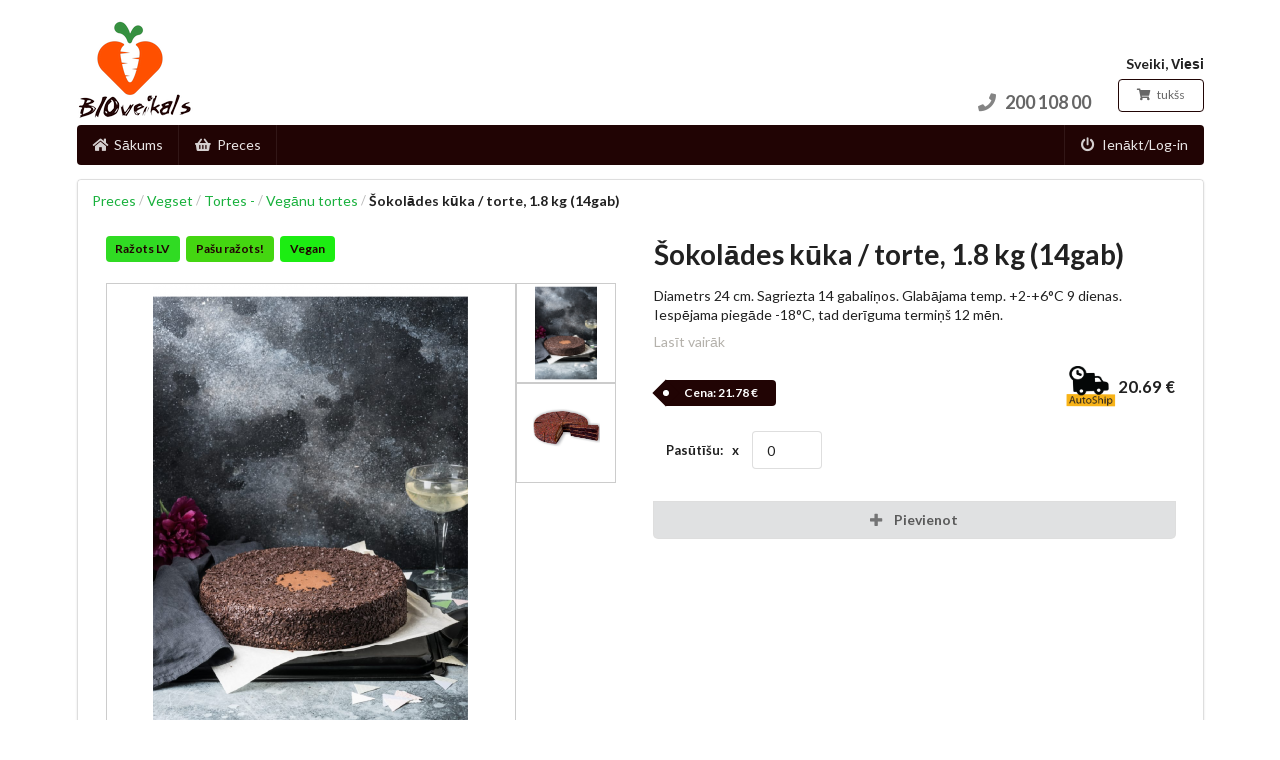

--- FILE ---
content_type: text/html
request_url: https://bioveikals.com/good/r-sokolades-kuka-veganu-18-kg14gab-vegset
body_size: 1345
content:
<!DOCTYPE html><html><head><meta charset=utf-8><meta http-equiv=X-UA-Compatible content="IE=edge,chrome=1"><meta name=viewport content="width=device-width,initial-scale=1,maximum-scale=1"><meta name=google-site-verification content=UhqSN5V9Z9NSXPj8UH_j8Xa2EiWPzLqwiPAgkcfAmPY><title>BIOveikals</title><meta name=mobile-web-app-capable content=yes><link rel=icon type=image/x-icon href=/static/img/favicon/favicon.ico><link rel=icon type=image/png sizes=16x16 href=/static/img/favicon/favicon-16x16.png><link rel=icon type=image/png sizes=32x32 href=/static/img/favicon/favicon-32x32.png><link rel=icon type=image/png sizes=192x192 href=/static/img/favicon/android-chrome-192x192.png><link rel=icon type=image/png sizes=512x512 href=/static/img/favicon/android-chrome-512x512.png><link rel=apple-touch-icon sizes=180x180 href=/static/img/favicon/apple-touch-icon.png><link rel=manifest href=/manifest.json><meta name=msapplication-TileColor content=#ffffff><meta name=msapplication-TileImage content=/static/img/favicon/ios/Icon-72@2x.png><meta name=theme-color content=#ffffff><script async src="https://www.googletagmanager.com/gtag/js?id=AW-10804208209"></script><script>window.dataLayer = window.dataLayer || [];
      function gtag(){dataLayer.push(arguments);}
      gtag('js', new Date());
      gtag('config', 'AW-10804208209');</script><script src=https://cdn.jsdelivr.net/npm/es6-promise@4/dist/es6-promise.min.js></script><script src=https://cdn.jsdelivr.net/npm/es6-promise@4/dist/es6-promise.auto.min.js></script><script src=https://ajax.googleapis.com/ajax/libs/jquery/3.3.1/jquery.min.js></script><link href=/static/css/app.525ac11360c04074911ebed46bc772af.css rel=stylesheet></head><body><div id=app><app></app></div><script type=text/javascript src=/static/env.js></script><script>!function(f,b,e,v,n,t,s)
{if(f.fbq)return;n=f.fbq=function(){n.callMethod?
n.callMethod.apply(n,arguments):n.queue.push(arguments)};
if(!f._fbq)f._fbq=n;n.push=n;n.loaded=!0;n.version='2.0';
n.queue=[];t=b.createElement(e);t.async=!0;
t.src=v;s=b.getElementsByTagName(e)[0];
s.parentNode.insertBefore(t,s)}(window, document,'script',
'https://connect.facebook.net/en_US/fbevents.js');
fbq('init', '1541986033185019');
fbq('track', 'PageView');</script><noscript><img height=1 width=1 style=display:none src="https://www.facebook.com/tr?id=1541986033185019&ev=PageView&noscript=1"></noscript><script>!function(f,b,e,v,n,t,s)
{if(f.fbq)return;n=f.fbq=function(){n.callMethod?
n.callMethod.apply(n,arguments):n.queue.push(arguments)};
if(!f._fbq)f._fbq=n;n.push=n;n.loaded=!0;n.version='2.0';
n.queue=[];t=b.createElement(e);t.async=!0;
t.src=v;s=b.getElementsByTagName(e)[0];
s.parentNode.insertBefore(t,s)}(window, document,'script',
'https://connect.facebook.net/en_US/fbevents.js');
fbq('init', '1033855524833974');
fbq('track', 'PageView');</script><noscript><img height=1 width=1 style=display:none src="https://www.facebook.com/tr?id=1033855524833974&ev=PageView&noscript=1"></noscript><script type=text/javascript src=/static/js/manifest.8855358145e3a1d16f89.js></script><script type=text/javascript src=/static/js/vendor.b75a587e041b4654ca8a.js></script><script type=text/javascript src=/static/js/app.0e6723df1b8dd1ffb6e0.js></script><script defer src="https://static.cloudflareinsights.com/beacon.min.js/vcd15cbe7772f49c399c6a5babf22c1241717689176015" integrity="sha512-ZpsOmlRQV6y907TI0dKBHq9Md29nnaEIPlkf84rnaERnq6zvWvPUqr2ft8M1aS28oN72PdrCzSjY4U6VaAw1EQ==" data-cf-beacon='{"version":"2024.11.0","token":"fb31c306d06b44e9acc2ec8a8980e249","r":1,"server_timing":{"name":{"cfCacheStatus":true,"cfEdge":true,"cfExtPri":true,"cfL4":true,"cfOrigin":true,"cfSpeedBrain":true},"location_startswith":null}}' crossorigin="anonymous"></script>
</body><div style="visibility: hidden; display: none"><a href=https://www.salidzini.lv/ ><img border=0 alt="Salidzini.lv logotips" title="Labākā cena interneta veikalos - iPhone, Cena, Mobilie telefoni, Samsung" src=https://static.salidzini.lv/images/logo_button.gif></a></div></html>

--- FILE ---
content_type: application/javascript
request_url: https://bioveikals.com/static/env.js
body_size: -434
content:
// var globalApiUrl = 'https://testapi.memorywater.lv/api/v2';
//var globalApiUrl = 'http://localhost/api/v2';
var globalApiUrl = 'https://api.memorywater.lv/api/v2';


--- FILE ---
content_type: application/javascript
request_url: https://bioveikals.com/static/js/vendor.b75a587e041b4654ca8a.js
body_size: 175100
content:
webpackJsonp([2,0],[,function(t,e){t.exports=function(t,e,n,r){var i,o=t=t||{},a=typeof t.default;"object"!==a&&"function"!==a||(i=t,o=t.default);var s="function"==typeof o?o.options:o;if(e&&(s.render=e.render,s.staticRenderFns=e.staticRenderFns),n&&(s._scopeId=n),r){var u=s.computed||(s.computed={});Object.keys(r).forEach(function(t){var e=r[t];u[t]=function(){return e}})}return{esModule:i,exports:o,options:s}}},function(t,e,n){var r,i;/*!
	 * jQuery JavaScript Library v3.5.1
	 * https://jquery.com/
	 *
	 * Includes Sizzle.js
	 * https://sizzlejs.com/
	 *
	 * Copyright JS Foundation and other contributors
	 * Released under the MIT license
	 * https://jquery.org/license
	 *
	 * Date: 2020-05-04T22:49Z
	 */
!function(e,n){"use strict";"object"==typeof t&&"object"==typeof t.exports?t.exports=e.document?n(e,!0):function(t){if(!t.document)throw new Error("jQuery requires a window with a document");return n(t)}:n(e)}("undefined"!=typeof window?window:this,function(n,o){"use strict";function a(t,e,n){n=n||Ct;var r,i,o=n.createElement("script");if(o.text=t,e)for(r in Ot)i=e[r]||e.getAttribute&&e.getAttribute(r),i&&o.setAttribute(r,i);n.head.appendChild(o).parentNode.removeChild(o)}function s(t){return null==t?t+"":"object"==typeof t||"function"==typeof t?gt[yt.call(t)]||"object":typeof t}function u(t){var e=!!t&&"length"in t&&t.length,n=s(t);return!St(t)&&!At(t)&&("array"===n||0===e||"number"==typeof e&&e>0&&e-1 in t)}function c(t,e){return t.nodeName&&t.nodeName.toLowerCase()===e.toLowerCase()}function l(t,e,n){return St(e)?Et.grep(t,function(t,r){return!!e.call(t,r,t)!==n}):e.nodeType?Et.grep(t,function(t){return t===e!==n}):"string"!=typeof e?Et.grep(t,function(t){return vt.call(e,t)>-1!==n}):Et.filter(e,t,n)}function f(t,e){for(;(t=t[e])&&1!==t.nodeType;);return t}function p(t){var e={};return Et.each(t.match(Rt)||[],function(t,n){e[n]=!0}),e}function d(t){return t}function h(t){throw t}function m(t,e,n,r){var i;try{t&&St(i=t.promise)?i.call(t).done(e).fail(n):t&&St(i=t.then)?i.call(t,e,n):e.apply(void 0,[t].slice(r))}catch(t){n.apply(void 0,[t])}}function v(){Ct.removeEventListener("DOMContentLoaded",v),n.removeEventListener("load",v),Et.ready()}function g(t,e){return e.toUpperCase()}function y(t){return t.replace(qt,"ms-").replace(Ut,g)}function b(){this.expando=Et.expando+b.uid++}function w(t){return"true"===t||"false"!==t&&("null"===t?null:t===+t+""?+t:Kt.test(t)?JSON.parse(t):t)}function x(t,e,n){var r;if(void 0===n&&1===t.nodeType)if(r="data-"+e.replace(Yt,"-$&").toLowerCase(),n=t.getAttribute(r),"string"==typeof n){try{n=w(n)}catch(t){}Gt.set(t,e,n)}else n=void 0;return n}function _(t,e,n,r){var i,o,a=20,s=r?function(){return r.cur()}:function(){return Et.css(t,e,"")},u=s(),c=n&&n[3]||(Et.cssNumber[e]?"":"px"),l=t.nodeType&&(Et.cssNumber[e]||"px"!==c&&+u)&&Jt.exec(Et.css(t,e));if(l&&l[3]!==c){for(u/=2,c=c||l[3],l=+u||1;a--;)Et.style(t,e,l+c),(1-o)*(1-(o=s()/u||.5))<=0&&(a=0),l/=o;l*=2,Et.style(t,e,l+c),n=n||[]}return n&&(l=+l||+u||0,i=n[1]?l+(n[1]+1)*n[2]:+n[2],r&&(r.unit=c,r.start=l,r.end=i)),i}function S(t){var e,n=t.ownerDocument,r=t.nodeName,i=re[r];return i?i:(e=n.body.appendChild(n.createElement(r)),i=Et.css(e,"display"),e.parentNode.removeChild(e),"none"===i&&(i="block"),re[r]=i,i)}function A(t,e){for(var n,r,i=[],o=0,a=t.length;o<a;o++)r=t[o],r.style&&(n=r.style.display,e?("none"===n&&(i[o]=Vt.get(r,"display")||null,i[o]||(r.style.display="")),""===r.style.display&&ne(r)&&(i[o]=S(r))):"none"!==n&&(i[o]="none",Vt.set(r,"display",n)));for(o=0;o<a;o++)null!=i[o]&&(t[o].style.display=i[o]);return t}function C(t,e){var n;return n="undefined"!=typeof t.getElementsByTagName?t.getElementsByTagName(e||"*"):"undefined"!=typeof t.querySelectorAll?t.querySelectorAll(e||"*"):[],void 0===e||e&&c(t,e)?Et.merge([t],n):n}function O(t,e){for(var n=0,r=t.length;n<r;n++)Vt.set(t[n],"globalEval",!e||Vt.get(e[n],"globalEval"))}function T(t,e,n,r,i){for(var o,a,u,c,l,f,p=e.createDocumentFragment(),d=[],h=0,m=t.length;h<m;h++)if(o=t[h],o||0===o)if("object"===s(o))Et.merge(d,o.nodeType?[o]:o);else if(ue.test(o)){for(a=a||p.appendChild(e.createElement("div")),u=(oe.exec(o)||["",""])[1].toLowerCase(),c=se[u]||se._default,a.innerHTML=c[1]+Et.htmlPrefilter(o)+c[2],f=c[0];f--;)a=a.lastChild;Et.merge(d,a.childNodes),a=p.firstChild,a.textContent=""}else d.push(e.createTextNode(o));for(p.textContent="",h=0;o=d[h++];)if(r&&Et.inArray(o,r)>-1)i&&i.push(o);else if(l=te(o),a=C(p.appendChild(o),"script"),l&&O(a),n)for(f=0;o=a[f++];)ae.test(o.type||"")&&n.push(o);return p}function E(){return!0}function k(){return!1}function j(t,e){return t===$()==("focus"===e)}function $(){try{return Ct.activeElement}catch(t){}}function D(t,e,n,r,i,o){var a,s;if("object"==typeof e){"string"!=typeof n&&(r=r||n,n=void 0);for(s in e)D(t,s,n,r,e[s],o);return t}if(null==r&&null==i?(i=n,r=n=void 0):null==i&&("string"==typeof n?(i=r,r=void 0):(i=r,r=n,n=void 0)),i===!1)i=k;else if(!i)return t;return 1===o&&(a=i,i=function(t){return Et().off(t),a.apply(this,arguments)},i.guid=a.guid||(a.guid=Et.guid++)),t.each(function(){Et.event.add(this,e,i,r,n)})}function P(t,e,n){return n?(Vt.set(t,e,!1),void Et.event.add(t,e,{namespace:!1,handler:function(t){var r,i,o=Vt.get(this,e);if(1&t.isTrigger&&this[e]){if(o.length)(Et.event.special[e]||{}).delegateType&&t.stopPropagation();else if(o=dt.call(arguments),Vt.set(this,e,o),r=n(this,e),this[e](),i=Vt.get(this,e),o!==i||r?Vt.set(this,e,!1):i={},o!==i)return t.stopImmediatePropagation(),t.preventDefault(),i.value}else o.length&&(Vt.set(this,e,{value:Et.event.trigger(Et.extend(o[0],Et.Event.prototype),o.slice(1),this)}),t.stopImmediatePropagation())}})):void(void 0===Vt.get(t,e)&&Et.event.add(t,e,E))}function I(t,e){return c(t,"table")&&c(11!==e.nodeType?e:e.firstChild,"tr")?Et(t).children("tbody")[0]||t:t}function L(t){return t.type=(null!==t.getAttribute("type"))+"/"+t.type,t}function M(t){return"true/"===(t.type||"").slice(0,5)?t.type=t.type.slice(5):t.removeAttribute("type"),t}function B(t,e){var n,r,i,o,a,s,u;if(1===e.nodeType){if(Vt.hasData(t)&&(o=Vt.get(t),u=o.events)){Vt.remove(e,"handle events");for(i in u)for(n=0,r=u[i].length;n<r;n++)Et.event.add(e,i,u[i][n])}Gt.hasData(t)&&(a=Gt.access(t),s=Et.extend({},a),Gt.set(e,s))}}function N(t,e){var n=e.nodeName.toLowerCase();"input"===n&&ie.test(t.type)?e.checked=t.checked:"input"!==n&&"textarea"!==n||(e.defaultValue=t.defaultValue)}function R(t,e,n,r){e=ht(e);var i,o,s,u,c,l,f=0,p=t.length,d=p-1,h=e[0],m=St(h);if(m||p>1&&"string"==typeof h&&!_t.checkClone&&de.test(h))return t.each(function(i){var o=t.eq(i);m&&(e[0]=h.call(this,i,o.html())),R(o,e,n,r)});if(p&&(i=T(e,t[0].ownerDocument,!1,t,r),o=i.firstChild,1===i.childNodes.length&&(i=o),o||r)){for(s=Et.map(C(i,"script"),L),u=s.length;f<p;f++)c=i,f!==d&&(c=Et.clone(c,!0,!0),u&&Et.merge(s,C(c,"script"))),n.call(t[f],c,f);if(u)for(l=s[s.length-1].ownerDocument,Et.map(s,M),f=0;f<u;f++)c=s[f],ae.test(c.type||"")&&!Vt.access(c,"globalEval")&&Et.contains(l,c)&&(c.src&&"module"!==(c.type||"").toLowerCase()?Et._evalUrl&&!c.noModule&&Et._evalUrl(c.src,{nonce:c.nonce||c.getAttribute("nonce")},l):a(c.textContent.replace(he,""),c,l))}return t}function F(t,e,n){for(var r,i=e?Et.filter(e,t):t,o=0;null!=(r=i[o]);o++)n||1!==r.nodeType||Et.cleanData(C(r)),r.parentNode&&(n&&te(r)&&O(C(r,"script")),r.parentNode.removeChild(r));return t}function z(t,e,n){var r,i,o,a,s=t.style;return n=n||ve(t),n&&(a=n.getPropertyValue(e)||n[e],""!==a||te(t)||(a=Et.style(t,e)),!_t.pixelBoxStyles()&&me.test(a)&&ye.test(e)&&(r=s.width,i=s.minWidth,o=s.maxWidth,s.minWidth=s.maxWidth=s.width=a,a=n.width,s.width=r,s.minWidth=i,s.maxWidth=o)),void 0!==a?a+"":a}function H(t,e){return{get:function(){return t()?void delete this.get:(this.get=e).apply(this,arguments)}}}function q(t){for(var e=t[0].toUpperCase()+t.slice(1),n=be.length;n--;)if(t=be[n]+e,t in we)return t}function U(t){var e=Et.cssProps[t]||xe[t];return e?e:t in we?t:xe[t]=q(t)||t}function W(t,e,n){var r=Jt.exec(e);return r?Math.max(0,r[2]-(n||0))+(r[3]||"px"):e}function V(t,e,n,r,i,o){var a="width"===e?1:0,s=0,u=0;if(n===(r?"border":"content"))return 0;for(;a<4;a+=2)"margin"===n&&(u+=Et.css(t,n+Zt[a],!0,i)),r?("content"===n&&(u-=Et.css(t,"padding"+Zt[a],!0,i)),"margin"!==n&&(u-=Et.css(t,"border"+Zt[a]+"Width",!0,i))):(u+=Et.css(t,"padding"+Zt[a],!0,i),"padding"!==n?u+=Et.css(t,"border"+Zt[a]+"Width",!0,i):s+=Et.css(t,"border"+Zt[a]+"Width",!0,i));return!r&&o>=0&&(u+=Math.max(0,Math.ceil(t["offset"+e[0].toUpperCase()+e.slice(1)]-o-u-s-.5))||0),u}function G(t,e,n){var r=ve(t),i=!_t.boxSizingReliable()||n,o=i&&"border-box"===Et.css(t,"boxSizing",!1,r),a=o,s=z(t,e,r),u="offset"+e[0].toUpperCase()+e.slice(1);if(me.test(s)){if(!n)return s;s="auto"}return(!_t.boxSizingReliable()&&o||!_t.reliableTrDimensions()&&c(t,"tr")||"auto"===s||!parseFloat(s)&&"inline"===Et.css(t,"display",!1,r))&&t.getClientRects().length&&(o="border-box"===Et.css(t,"boxSizing",!1,r),a=u in t,a&&(s=t[u])),s=parseFloat(s)||0,s+V(t,e,n||(o?"border":"content"),a,r,s)+"px"}function K(t,e,n,r,i){return new K.prototype.init(t,e,n,r,i)}function Y(){Te&&(Ct.hidden===!1&&n.requestAnimationFrame?n.requestAnimationFrame(Y):n.setTimeout(Y,Et.fx.interval),Et.fx.tick())}function X(){return n.setTimeout(function(){Oe=void 0}),Oe=Date.now()}function J(t,e){var n,r=0,i={height:t};for(e=e?1:0;r<4;r+=2-e)n=Zt[r],i["margin"+n]=i["padding"+n]=t;return e&&(i.opacity=i.width=t),i}function Z(t,e,n){for(var r,i=(et.tweeners[e]||[]).concat(et.tweeners["*"]),o=0,a=i.length;o<a;o++)if(r=i[o].call(n,e,t))return r}function Q(t,e,n){var r,i,o,a,s,u,c,l,f="width"in e||"height"in e,p=this,d={},h=t.style,m=t.nodeType&&ne(t),v=Vt.get(t,"fxshow");n.queue||(a=Et._queueHooks(t,"fx"),null==a.unqueued&&(a.unqueued=0,s=a.empty.fire,a.empty.fire=function(){a.unqueued||s()}),a.unqueued++,p.always(function(){p.always(function(){a.unqueued--,Et.queue(t,"fx").length||a.empty.fire()})}));for(r in e)if(i=e[r],Ee.test(i)){if(delete e[r],o=o||"toggle"===i,i===(m?"hide":"show")){if("show"!==i||!v||void 0===v[r])continue;m=!0}d[r]=v&&v[r]||Et.style(t,r)}if(u=!Et.isEmptyObject(e),u||!Et.isEmptyObject(d)){f&&1===t.nodeType&&(n.overflow=[h.overflow,h.overflowX,h.overflowY],c=v&&v.display,null==c&&(c=Vt.get(t,"display")),l=Et.css(t,"display"),"none"===l&&(c?l=c:(A([t],!0),c=t.style.display||c,l=Et.css(t,"display"),A([t]))),("inline"===l||"inline-block"===l&&null!=c)&&"none"===Et.css(t,"float")&&(u||(p.done(function(){h.display=c}),null==c&&(l=h.display,c="none"===l?"":l)),h.display="inline-block")),n.overflow&&(h.overflow="hidden",p.always(function(){h.overflow=n.overflow[0],h.overflowX=n.overflow[1],h.overflowY=n.overflow[2]})),u=!1;for(r in d)u||(v?"hidden"in v&&(m=v.hidden):v=Vt.access(t,"fxshow",{display:c}),o&&(v.hidden=!m),m&&A([t],!0),p.done(function(){m||A([t]),Vt.remove(t,"fxshow");for(r in d)Et.style(t,r,d[r])})),u=Z(m?v[r]:0,r,p),r in v||(v[r]=u.start,m&&(u.end=u.start,u.start=0))}}function tt(t,e){var n,r,i,o,a;for(n in t)if(r=y(n),i=e[r],o=t[n],Array.isArray(o)&&(i=o[1],o=t[n]=o[0]),n!==r&&(t[r]=o,delete t[n]),a=Et.cssHooks[r],a&&"expand"in a){o=a.expand(o),delete t[r];for(n in o)n in t||(t[n]=o[n],e[n]=i)}else e[r]=i}function et(t,e,n){var r,i,o=0,a=et.prefilters.length,s=Et.Deferred().always(function(){delete u.elem}),u=function(){if(i)return!1;for(var e=Oe||X(),n=Math.max(0,c.startTime+c.duration-e),r=n/c.duration||0,o=1-r,a=0,u=c.tweens.length;a<u;a++)c.tweens[a].run(o);return s.notifyWith(t,[c,o,n]),o<1&&u?n:(u||s.notifyWith(t,[c,1,0]),s.resolveWith(t,[c]),!1)},c=s.promise({elem:t,props:Et.extend({},e),opts:Et.extend(!0,{specialEasing:{},easing:Et.easing._default},n),originalProperties:e,originalOptions:n,startTime:Oe||X(),duration:n.duration,tweens:[],createTween:function(e,n){var r=Et.Tween(t,c.opts,e,n,c.opts.specialEasing[e]||c.opts.easing);return c.tweens.push(r),r},stop:function(e){var n=0,r=e?c.tweens.length:0;if(i)return this;for(i=!0;n<r;n++)c.tweens[n].run(1);return e?(s.notifyWith(t,[c,1,0]),s.resolveWith(t,[c,e])):s.rejectWith(t,[c,e]),this}}),l=c.props;for(tt(l,c.opts.specialEasing);o<a;o++)if(r=et.prefilters[o].call(c,t,l,c.opts))return St(r.stop)&&(Et._queueHooks(c.elem,c.opts.queue).stop=r.stop.bind(r)),r;return Et.map(l,Z,c),St(c.opts.start)&&c.opts.start.call(t,c),c.progress(c.opts.progress).done(c.opts.done,c.opts.complete).fail(c.opts.fail).always(c.opts.always),Et.fx.timer(Et.extend(u,{elem:t,anim:c,queue:c.opts.queue})),c}function nt(t){var e=t.match(Rt)||[];return e.join(" ")}function rt(t){return t.getAttribute&&t.getAttribute("class")||""}function it(t){return Array.isArray(t)?t:"string"==typeof t?t.match(Rt)||[]:[]}function ot(t,e,n,r){var i;if(Array.isArray(e))Et.each(e,function(e,i){n||Fe.test(t)?r(t,i):ot(t+"["+("object"==typeof i&&null!=i?e:"")+"]",i,n,r)});else if(n||"object"!==s(e))r(t,e);else for(i in e)ot(t+"["+i+"]",e[i],n,r)}function at(t){return function(e,n){"string"!=typeof e&&(n=e,e="*");var r,i=0,o=e.toLowerCase().match(Rt)||[];if(St(n))for(;r=o[i++];)"+"===r[0]?(r=r.slice(1)||"*",(t[r]=t[r]||[]).unshift(n)):(t[r]=t[r]||[]).push(n)}}function st(t,e,n,r){function i(s){var u;return o[s]=!0,Et.each(t[s]||[],function(t,s){var c=s(e,n,r);return"string"!=typeof c||a||o[c]?a?!(u=c):void 0:(e.dataTypes.unshift(c),i(c),!1)}),u}var o={},a=t===Ze;return i(e.dataTypes[0])||!o["*"]&&i("*")}function ut(t,e){var n,r,i=Et.ajaxSettings.flatOptions||{};for(n in e)void 0!==e[n]&&((i[n]?t:r||(r={}))[n]=e[n]);return r&&Et.extend(!0,t,r),t}function ct(t,e,n){for(var r,i,o,a,s=t.contents,u=t.dataTypes;"*"===u[0];)u.shift(),void 0===r&&(r=t.mimeType||e.getResponseHeader("Content-Type"));if(r)for(i in s)if(s[i]&&s[i].test(r)){u.unshift(i);break}if(u[0]in n)o=u[0];else{for(i in n){if(!u[0]||t.converters[i+" "+u[0]]){o=i;break}a||(a=i)}o=o||a}if(o)return o!==u[0]&&u.unshift(o),n[o]}function lt(t,e,n,r){var i,o,a,s,u,c={},l=t.dataTypes.slice();if(l[1])for(a in t.converters)c[a.toLowerCase()]=t.converters[a];for(o=l.shift();o;)if(t.responseFields[o]&&(n[t.responseFields[o]]=e),!u&&r&&t.dataFilter&&(e=t.dataFilter(e,t.dataType)),u=o,o=l.shift())if("*"===o)o=u;else if("*"!==u&&u!==o){if(a=c[u+" "+o]||c["* "+o],!a)for(i in c)if(s=i.split(" "),s[1]===o&&(a=c[u+" "+s[0]]||c["* "+s[0]])){a===!0?a=c[i]:c[i]!==!0&&(o=s[0],l.unshift(s[1]));break}if(a!==!0)if(a&&t.throws)e=a(e);else try{e=a(e)}catch(t){return{state:"parsererror",error:a?t:"No conversion from "+u+" to "+o}}}return{state:"success",data:e}}var ft=[],pt=Object.getPrototypeOf,dt=ft.slice,ht=ft.flat?function(t){return ft.flat.call(t)}:function(t){return ft.concat.apply([],t)},mt=ft.push,vt=ft.indexOf,gt={},yt=gt.toString,bt=gt.hasOwnProperty,wt=bt.toString,xt=wt.call(Object),_t={},St=function(t){return"function"==typeof t&&"number"!=typeof t.nodeType},At=function(t){return null!=t&&t===t.window},Ct=n.document,Ot={type:!0,src:!0,nonce:!0,noModule:!0},Tt="3.5.1",Et=function(t,e){return new Et.fn.init(t,e)};Et.fn=Et.prototype={jquery:Tt,constructor:Et,length:0,toArray:function(){return dt.call(this)},get:function(t){return null==t?dt.call(this):t<0?this[t+this.length]:this[t]},pushStack:function(t){var e=Et.merge(this.constructor(),t);return e.prevObject=this,e},each:function(t){return Et.each(this,t)},map:function(t){return this.pushStack(Et.map(this,function(e,n){return t.call(e,n,e)}))},slice:function(){return this.pushStack(dt.apply(this,arguments))},first:function(){return this.eq(0)},last:function(){return this.eq(-1)},even:function(){return this.pushStack(Et.grep(this,function(t,e){return(e+1)%2}))},odd:function(){return this.pushStack(Et.grep(this,function(t,e){return e%2}))},eq:function(t){var e=this.length,n=+t+(t<0?e:0);return this.pushStack(n>=0&&n<e?[this[n]]:[])},end:function(){return this.prevObject||this.constructor()},push:mt,sort:ft.sort,splice:ft.splice},Et.extend=Et.fn.extend=function(){var t,e,n,r,i,o,a=arguments[0]||{},s=1,u=arguments.length,c=!1;for("boolean"==typeof a&&(c=a,a=arguments[s]||{},s++),"object"==typeof a||St(a)||(a={}),s===u&&(a=this,s--);s<u;s++)if(null!=(t=arguments[s]))for(e in t)r=t[e],"__proto__"!==e&&a!==r&&(c&&r&&(Et.isPlainObject(r)||(i=Array.isArray(r)))?(n=a[e],o=i&&!Array.isArray(n)?[]:i||Et.isPlainObject(n)?n:{},i=!1,a[e]=Et.extend(c,o,r)):void 0!==r&&(a[e]=r));return a},Et.extend({expando:"jQuery"+(Tt+Math.random()).replace(/\D/g,""),isReady:!0,error:function(t){throw new Error(t)},noop:function(){},isPlainObject:function(t){var e,n;return!(!t||"[object Object]"!==yt.call(t))&&(!(e=pt(t))||(n=bt.call(e,"constructor")&&e.constructor,"function"==typeof n&&wt.call(n)===xt))},isEmptyObject:function(t){var e;for(e in t)return!1;return!0},globalEval:function(t,e,n){a(t,{nonce:e&&e.nonce},n)},each:function(t,e){var n,r=0;if(u(t))for(n=t.length;r<n&&e.call(t[r],r,t[r])!==!1;r++);else for(r in t)if(e.call(t[r],r,t[r])===!1)break;return t},makeArray:function(t,e){var n=e||[];return null!=t&&(u(Object(t))?Et.merge(n,"string"==typeof t?[t]:t):mt.call(n,t)),n},inArray:function(t,e,n){return null==e?-1:vt.call(e,t,n)},merge:function(t,e){for(var n=+e.length,r=0,i=t.length;r<n;r++)t[i++]=e[r];return t.length=i,t},grep:function(t,e,n){for(var r,i=[],o=0,a=t.length,s=!n;o<a;o++)r=!e(t[o],o),r!==s&&i.push(t[o]);return i},map:function(t,e,n){var r,i,o=0,a=[];if(u(t))for(r=t.length;o<r;o++)i=e(t[o],o,n),null!=i&&a.push(i);else for(o in t)i=e(t[o],o,n),null!=i&&a.push(i);return ht(a)},guid:1,support:_t}),"function"==typeof Symbol&&(Et.fn[Symbol.iterator]=ft[Symbol.iterator]),Et.each("Boolean Number String Function Array Date RegExp Object Error Symbol".split(" "),function(t,e){gt["[object "+e+"]"]=e.toLowerCase()});var kt=/*!
	 * Sizzle CSS Selector Engine v2.3.5
	 * https://sizzlejs.com/
	 *
	 * Copyright JS Foundation and other contributors
	 * Released under the MIT license
	 * https://js.foundation/
	 *
	 * Date: 2020-03-14
	 */
function(t){function e(t,e,n,r){var i,o,a,s,u,c,l,p=e&&e.ownerDocument,h=e?e.nodeType:9;if(n=n||[],"string"!=typeof t||!t||1!==h&&9!==h&&11!==h)return n;if(!r&&(D(e),e=e||P,L)){if(11!==h&&(u=bt.exec(t)))if(i=u[1]){if(9===h){if(!(a=e.getElementById(i)))return n;if(a.id===i)return n.push(a),n}else if(p&&(a=p.getElementById(i))&&R(e,a)&&a.id===i)return n.push(a),n}else{if(u[2])return Q.apply(n,e.getElementsByTagName(t)),n;if((i=u[3])&&_.getElementsByClassName&&e.getElementsByClassName)return Q.apply(n,e.getElementsByClassName(i)),n}if(_.qsa&&!G[t+" "]&&(!M||!M.test(t))&&(1!==h||"object"!==e.nodeName.toLowerCase())){if(l=t,p=e,1===h&&(ft.test(t)||lt.test(t))){for(p=wt.test(t)&&f(e.parentNode)||e,p===e&&_.scope||((s=e.getAttribute("id"))?s=s.replace(St,At):e.setAttribute("id",s=F)),c=O(t),o=c.length;o--;)c[o]=(s?"#"+s:":scope")+" "+d(c[o]);l=c.join(",")}try{return Q.apply(n,p.querySelectorAll(l)),n}catch(e){G(t,!0)}finally{s===F&&e.removeAttribute("id")}}}return E(t.replace(ut,"$1"),e,n,r)}function n(){function t(n,r){return e.push(n+" ")>S.cacheLength&&delete t[e.shift()],t[n+" "]=r}var e=[];return t}function r(t){return t[F]=!0,t}function i(t){var e=P.createElement("fieldset");try{return!!t(e)}catch(t){return!1}finally{e.parentNode&&e.parentNode.removeChild(e),e=null}}function o(t,e){for(var n=t.split("|"),r=n.length;r--;)S.attrHandle[n[r]]=e}function a(t,e){var n=e&&t,r=n&&1===t.nodeType&&1===e.nodeType&&t.sourceIndex-e.sourceIndex;if(r)return r;if(n)for(;n=n.nextSibling;)if(n===e)return-1;return t?1:-1}function s(t){return function(e){var n=e.nodeName.toLowerCase();return"input"===n&&e.type===t}}function u(t){return function(e){var n=e.nodeName.toLowerCase();return("input"===n||"button"===n)&&e.type===t}}function c(t){return function(e){return"form"in e?e.parentNode&&e.disabled===!1?"label"in e?"label"in e.parentNode?e.parentNode.disabled===t:e.disabled===t:e.isDisabled===t||e.isDisabled!==!t&&Ot(e)===t:e.disabled===t:"label"in e&&e.disabled===t}}function l(t){return r(function(e){return e=+e,r(function(n,r){for(var i,o=t([],n.length,e),a=o.length;a--;)n[i=o[a]]&&(n[i]=!(r[i]=n[i]))})})}function f(t){return t&&"undefined"!=typeof t.getElementsByTagName&&t}function p(){}function d(t){for(var e=0,n=t.length,r="";e<n;e++)r+=t[e].value;return r}function h(t,e,n){var r=e.dir,i=e.next,o=i||r,a=n&&"parentNode"===o,s=q++;return e.first?function(e,n,i){for(;e=e[r];)if(1===e.nodeType||a)return t(e,n,i);return!1}:function(e,n,u){var c,l,f,p=[H,s];if(u){for(;e=e[r];)if((1===e.nodeType||a)&&t(e,n,u))return!0}else for(;e=e[r];)if(1===e.nodeType||a)if(f=e[F]||(e[F]={}),l=f[e.uniqueID]||(f[e.uniqueID]={}),i&&i===e.nodeName.toLowerCase())e=e[r]||e;else{if((c=l[o])&&c[0]===H&&c[1]===s)return p[2]=c[2];if(l[o]=p,p[2]=t(e,n,u))return!0}return!1}}function m(t){return t.length>1?function(e,n,r){for(var i=t.length;i--;)if(!t[i](e,n,r))return!1;return!0}:t[0]}function v(t,n,r){for(var i=0,o=n.length;i<o;i++)e(t,n[i],r);return r}function g(t,e,n,r,i){for(var o,a=[],s=0,u=t.length,c=null!=e;s<u;s++)(o=t[s])&&(n&&!n(o,r,i)||(a.push(o),c&&e.push(s)));return a}function y(t,e,n,i,o,a){return i&&!i[F]&&(i=y(i)),o&&!o[F]&&(o=y(o,a)),r(function(r,a,s,u){var c,l,f,p=[],d=[],h=a.length,m=r||v(e||"*",s.nodeType?[s]:s,[]),y=!t||!r&&e?m:g(m,p,t,s,u),b=n?o||(r?t:h||i)?[]:a:y;if(n&&n(y,b,s,u),i)for(c=g(b,d),i(c,[],s,u),l=c.length;l--;)(f=c[l])&&(b[d[l]]=!(y[d[l]]=f));if(r){if(o||t){if(o){for(c=[],l=b.length;l--;)(f=b[l])&&c.push(y[l]=f);o(null,b=[],c,u)}for(l=b.length;l--;)(f=b[l])&&(c=o?et(r,f):p[l])>-1&&(r[c]=!(a[c]=f))}}else b=g(b===a?b.splice(h,b.length):b),o?o(null,a,b,u):Q.apply(a,b)})}function b(t){for(var e,n,r,i=t.length,o=S.relative[t[0].type],a=o||S.relative[" "],s=o?1:0,u=h(function(t){return t===e},a,!0),c=h(function(t){return et(e,t)>-1},a,!0),l=[function(t,n,r){var i=!o&&(r||n!==k)||((e=n).nodeType?u(t,n,r):c(t,n,r));return e=null,i}];s<i;s++)if(n=S.relative[t[s].type])l=[h(m(l),n)];else{if(n=S.filter[t[s].type].apply(null,t[s].matches),n[F]){for(r=++s;r<i&&!S.relative[t[r].type];r++);return y(s>1&&m(l),s>1&&d(t.slice(0,s-1).concat({value:" "===t[s-2].type?"*":""})).replace(ut,"$1"),n,s<r&&b(t.slice(s,r)),r<i&&b(t=t.slice(r)),r<i&&d(t))}l.push(n)}return m(l)}function w(t,n){var i=n.length>0,o=t.length>0,a=function(r,a,s,u,c){var l,f,p,d=0,h="0",m=r&&[],v=[],y=k,b=r||o&&S.find.TAG("*",c),w=H+=null==y?1:Math.random()||.1,x=b.length;for(c&&(k=a==P||a||c);h!==x&&null!=(l=b[h]);h++){if(o&&l){for(f=0,a||l.ownerDocument==P||(D(l),s=!L);p=t[f++];)if(p(l,a||P,s)){u.push(l);break}c&&(H=w)}i&&((l=!p&&l)&&d--,r&&m.push(l))}if(d+=h,i&&h!==d){for(f=0;p=n[f++];)p(m,v,a,s);if(r){if(d>0)for(;h--;)m[h]||v[h]||(v[h]=J.call(u));v=g(v)}Q.apply(u,v),c&&!r&&v.length>0&&d+n.length>1&&e.uniqueSort(u)}return c&&(H=w,k=y),m};return i?r(a):a}var x,_,S,A,C,O,T,E,k,j,$,D,P,I,L,M,B,N,R,F="sizzle"+1*new Date,z=t.document,H=0,q=0,U=n(),W=n(),V=n(),G=n(),K=function(t,e){return t===e&&($=!0),0},Y={}.hasOwnProperty,X=[],J=X.pop,Z=X.push,Q=X.push,tt=X.slice,et=function(t,e){for(var n=0,r=t.length;n<r;n++)if(t[n]===e)return n;return-1},nt="checked|selected|async|autofocus|autoplay|controls|defer|disabled|hidden|ismap|loop|multiple|open|readonly|required|scoped",rt="[\\x20\\t\\r\\n\\f]",it="(?:\\\\[\\da-fA-F]{1,6}"+rt+"?|\\\\[^\\r\\n\\f]|[\\w-]|[^\0-\\x7f])+",ot="\\["+rt+"*("+it+")(?:"+rt+"*([*^$|!~]?=)"+rt+"*(?:'((?:\\\\.|[^\\\\'])*)'|\"((?:\\\\.|[^\\\\\"])*)\"|("+it+"))|)"+rt+"*\\]",at=":("+it+")(?:\\((('((?:\\\\.|[^\\\\'])*)'|\"((?:\\\\.|[^\\\\\"])*)\")|((?:\\\\.|[^\\\\()[\\]]|"+ot+")*)|.*)\\)|)",st=new RegExp(rt+"+","g"),ut=new RegExp("^"+rt+"+|((?:^|[^\\\\])(?:\\\\.)*)"+rt+"+$","g"),ct=new RegExp("^"+rt+"*,"+rt+"*"),lt=new RegExp("^"+rt+"*([>+~]|"+rt+")"+rt+"*"),ft=new RegExp(rt+"|>"),pt=new RegExp(at),dt=new RegExp("^"+it+"$"),ht={ID:new RegExp("^#("+it+")"),CLASS:new RegExp("^\\.("+it+")"),TAG:new RegExp("^("+it+"|[*])"),ATTR:new RegExp("^"+ot),PSEUDO:new RegExp("^"+at),CHILD:new RegExp("^:(only|first|last|nth|nth-last)-(child|of-type)(?:\\("+rt+"*(even|odd|(([+-]|)(\\d*)n|)"+rt+"*(?:([+-]|)"+rt+"*(\\d+)|))"+rt+"*\\)|)","i"),bool:new RegExp("^(?:"+nt+")$","i"),needsContext:new RegExp("^"+rt+"*[>+~]|:(even|odd|eq|gt|lt|nth|first|last)(?:\\("+rt+"*((?:-\\d)?\\d*)"+rt+"*\\)|)(?=[^-]|$)","i")},mt=/HTML$/i,vt=/^(?:input|select|textarea|button)$/i,gt=/^h\d$/i,yt=/^[^{]+\{\s*\[native \w/,bt=/^(?:#([\w-]+)|(\w+)|\.([\w-]+))$/,wt=/[+~]/,xt=new RegExp("\\\\[\\da-fA-F]{1,6}"+rt+"?|\\\\([^\\r\\n\\f])","g"),_t=function(t,e){var n="0x"+t.slice(1)-65536;return e?e:n<0?String.fromCharCode(n+65536):String.fromCharCode(n>>10|55296,1023&n|56320)},St=/([\0-\x1f\x7f]|^-?\d)|^-$|[^\0-\x1f\x7f-\uFFFF\w-]/g,At=function(t,e){return e?"\0"===t?"�":t.slice(0,-1)+"\\"+t.charCodeAt(t.length-1).toString(16)+" ":"\\"+t},Ct=function(){D()},Ot=h(function(t){return t.disabled===!0&&"fieldset"===t.nodeName.toLowerCase()},{dir:"parentNode",next:"legend"});try{Q.apply(X=tt.call(z.childNodes),z.childNodes),X[z.childNodes.length].nodeType}catch(t){Q={apply:X.length?function(t,e){Z.apply(t,tt.call(e))}:function(t,e){for(var n=t.length,r=0;t[n++]=e[r++];);t.length=n-1}}}_=e.support={},C=e.isXML=function(t){var e=t.namespaceURI,n=(t.ownerDocument||t).documentElement;return!mt.test(e||n&&n.nodeName||"HTML")},D=e.setDocument=function(t){var e,n,r=t?t.ownerDocument||t:z;return r!=P&&9===r.nodeType&&r.documentElement?(P=r,I=P.documentElement,L=!C(P),z!=P&&(n=P.defaultView)&&n.top!==n&&(n.addEventListener?n.addEventListener("unload",Ct,!1):n.attachEvent&&n.attachEvent("onunload",Ct)),_.scope=i(function(t){return I.appendChild(t).appendChild(P.createElement("div")),"undefined"!=typeof t.querySelectorAll&&!t.querySelectorAll(":scope fieldset div").length}),_.attributes=i(function(t){return t.className="i",!t.getAttribute("className")}),_.getElementsByTagName=i(function(t){return t.appendChild(P.createComment("")),!t.getElementsByTagName("*").length}),_.getElementsByClassName=yt.test(P.getElementsByClassName),_.getById=i(function(t){return I.appendChild(t).id=F,!P.getElementsByName||!P.getElementsByName(F).length}),_.getById?(S.filter.ID=function(t){var e=t.replace(xt,_t);return function(t){return t.getAttribute("id")===e}},S.find.ID=function(t,e){if("undefined"!=typeof e.getElementById&&L){var n=e.getElementById(t);return n?[n]:[]}}):(S.filter.ID=function(t){var e=t.replace(xt,_t);return function(t){var n="undefined"!=typeof t.getAttributeNode&&t.getAttributeNode("id");return n&&n.value===e}},S.find.ID=function(t,e){if("undefined"!=typeof e.getElementById&&L){var n,r,i,o=e.getElementById(t);if(o){if(n=o.getAttributeNode("id"),n&&n.value===t)return[o];for(i=e.getElementsByName(t),r=0;o=i[r++];)if(n=o.getAttributeNode("id"),n&&n.value===t)return[o]}return[]}}),S.find.TAG=_.getElementsByTagName?function(t,e){return"undefined"!=typeof e.getElementsByTagName?e.getElementsByTagName(t):_.qsa?e.querySelectorAll(t):void 0}:function(t,e){var n,r=[],i=0,o=e.getElementsByTagName(t);if("*"===t){for(;n=o[i++];)1===n.nodeType&&r.push(n);return r}return o},S.find.CLASS=_.getElementsByClassName&&function(t,e){if("undefined"!=typeof e.getElementsByClassName&&L)return e.getElementsByClassName(t)},B=[],M=[],(_.qsa=yt.test(P.querySelectorAll))&&(i(function(t){var e;I.appendChild(t).innerHTML="<a id='"+F+"'></a><select id='"+F+"-\r\\' msallowcapture=''><option selected=''></option></select>",t.querySelectorAll("[msallowcapture^='']").length&&M.push("[*^$]="+rt+"*(?:''|\"\")"),t.querySelectorAll("[selected]").length||M.push("\\["+rt+"*(?:value|"+nt+")"),t.querySelectorAll("[id~="+F+"-]").length||M.push("~="),e=P.createElement("input"),e.setAttribute("name",""),t.appendChild(e),t.querySelectorAll("[name='']").length||M.push("\\["+rt+"*name"+rt+"*="+rt+"*(?:''|\"\")"),t.querySelectorAll(":checked").length||M.push(":checked"),t.querySelectorAll("a#"+F+"+*").length||M.push(".#.+[+~]"),t.querySelectorAll("\\\f"),M.push("[\\r\\n\\f]")}),i(function(t){t.innerHTML="<a href='' disabled='disabled'></a><select disabled='disabled'><option/></select>";var e=P.createElement("input");e.setAttribute("type","hidden"),t.appendChild(e).setAttribute("name","D"),t.querySelectorAll("[name=d]").length&&M.push("name"+rt+"*[*^$|!~]?="),2!==t.querySelectorAll(":enabled").length&&M.push(":enabled",":disabled"),I.appendChild(t).disabled=!0,2!==t.querySelectorAll(":disabled").length&&M.push(":enabled",":disabled"),t.querySelectorAll("*,:x"),M.push(",.*:")})),(_.matchesSelector=yt.test(N=I.matches||I.webkitMatchesSelector||I.mozMatchesSelector||I.oMatchesSelector||I.msMatchesSelector))&&i(function(t){_.disconnectedMatch=N.call(t,"*"),N.call(t,"[s!='']:x"),B.push("!=",at)}),M=M.length&&new RegExp(M.join("|")),B=B.length&&new RegExp(B.join("|")),e=yt.test(I.compareDocumentPosition),R=e||yt.test(I.contains)?function(t,e){var n=9===t.nodeType?t.documentElement:t,r=e&&e.parentNode;return t===r||!(!r||1!==r.nodeType||!(n.contains?n.contains(r):t.compareDocumentPosition&&16&t.compareDocumentPosition(r)))}:function(t,e){if(e)for(;e=e.parentNode;)if(e===t)return!0;return!1},K=e?function(t,e){if(t===e)return $=!0,0;var n=!t.compareDocumentPosition-!e.compareDocumentPosition;return n?n:(n=(t.ownerDocument||t)==(e.ownerDocument||e)?t.compareDocumentPosition(e):1,1&n||!_.sortDetached&&e.compareDocumentPosition(t)===n?t==P||t.ownerDocument==z&&R(z,t)?-1:e==P||e.ownerDocument==z&&R(z,e)?1:j?et(j,t)-et(j,e):0:4&n?-1:1)}:function(t,e){if(t===e)return $=!0,0;var n,r=0,i=t.parentNode,o=e.parentNode,s=[t],u=[e];if(!i||!o)return t==P?-1:e==P?1:i?-1:o?1:j?et(j,t)-et(j,e):0;if(i===o)return a(t,e);for(n=t;n=n.parentNode;)s.unshift(n);for(n=e;n=n.parentNode;)u.unshift(n);for(;s[r]===u[r];)r++;return r?a(s[r],u[r]):s[r]==z?-1:u[r]==z?1:0},P):P},e.matches=function(t,n){return e(t,null,null,n)},e.matchesSelector=function(t,n){if(D(t),_.matchesSelector&&L&&!G[n+" "]&&(!B||!B.test(n))&&(!M||!M.test(n)))try{var r=N.call(t,n);if(r||_.disconnectedMatch||t.document&&11!==t.document.nodeType)return r}catch(t){G(n,!0)}return e(n,P,null,[t]).length>0},e.contains=function(t,e){return(t.ownerDocument||t)!=P&&D(t),R(t,e)},e.attr=function(t,e){(t.ownerDocument||t)!=P&&D(t);var n=S.attrHandle[e.toLowerCase()],r=n&&Y.call(S.attrHandle,e.toLowerCase())?n(t,e,!L):void 0;return void 0!==r?r:_.attributes||!L?t.getAttribute(e):(r=t.getAttributeNode(e))&&r.specified?r.value:null},e.escape=function(t){return(t+"").replace(St,At)},e.error=function(t){throw new Error("Syntax error, unrecognized expression: "+t)},e.uniqueSort=function(t){var e,n=[],r=0,i=0;if($=!_.detectDuplicates,j=!_.sortStable&&t.slice(0),t.sort(K),$){for(;e=t[i++];)e===t[i]&&(r=n.push(i));for(;r--;)t.splice(n[r],1)}return j=null,t},A=e.getText=function(t){var e,n="",r=0,i=t.nodeType;if(i){if(1===i||9===i||11===i){if("string"==typeof t.textContent)return t.textContent;for(t=t.firstChild;t;t=t.nextSibling)n+=A(t)}else if(3===i||4===i)return t.nodeValue}else for(;e=t[r++];)n+=A(e);return n},S=e.selectors={cacheLength:50,createPseudo:r,match:ht,attrHandle:{},find:{},relative:{">":{dir:"parentNode",first:!0}," ":{dir:"parentNode"},"+":{dir:"previousSibling",first:!0},"~":{dir:"previousSibling"}},preFilter:{ATTR:function(t){return t[1]=t[1].replace(xt,_t),t[3]=(t[3]||t[4]||t[5]||"").replace(xt,_t),"~="===t[2]&&(t[3]=" "+t[3]+" "),t.slice(0,4)},CHILD:function(t){return t[1]=t[1].toLowerCase(),"nth"===t[1].slice(0,3)?(t[3]||e.error(t[0]),t[4]=+(t[4]?t[5]+(t[6]||1):2*("even"===t[3]||"odd"===t[3])),t[5]=+(t[7]+t[8]||"odd"===t[3])):t[3]&&e.error(t[0]),t},PSEUDO:function(t){var e,n=!t[6]&&t[2];return ht.CHILD.test(t[0])?null:(t[3]?t[2]=t[4]||t[5]||"":n&&pt.test(n)&&(e=O(n,!0))&&(e=n.indexOf(")",n.length-e)-n.length)&&(t[0]=t[0].slice(0,e),t[2]=n.slice(0,e)),t.slice(0,3))}},filter:{TAG:function(t){var e=t.replace(xt,_t).toLowerCase();return"*"===t?function(){return!0}:function(t){return t.nodeName&&t.nodeName.toLowerCase()===e}},CLASS:function(t){var e=U[t+" "];return e||(e=new RegExp("(^|"+rt+")"+t+"("+rt+"|$)"))&&U(t,function(t){return e.test("string"==typeof t.className&&t.className||"undefined"!=typeof t.getAttribute&&t.getAttribute("class")||"")})},ATTR:function(t,n,r){return function(i){var o=e.attr(i,t);return null==o?"!="===n:!n||(o+="","="===n?o===r:"!="===n?o!==r:"^="===n?r&&0===o.indexOf(r):"*="===n?r&&o.indexOf(r)>-1:"$="===n?r&&o.slice(-r.length)===r:"~="===n?(" "+o.replace(st," ")+" ").indexOf(r)>-1:"|="===n&&(o===r||o.slice(0,r.length+1)===r+"-"))}},CHILD:function(t,e,n,r,i){var o="nth"!==t.slice(0,3),a="last"!==t.slice(-4),s="of-type"===e;return 1===r&&0===i?function(t){return!!t.parentNode}:function(e,n,u){var c,l,f,p,d,h,m=o!==a?"nextSibling":"previousSibling",v=e.parentNode,g=s&&e.nodeName.toLowerCase(),y=!u&&!s,b=!1;if(v){if(o){for(;m;){for(p=e;p=p[m];)if(s?p.nodeName.toLowerCase()===g:1===p.nodeType)return!1;h=m="only"===t&&!h&&"nextSibling"}return!0}if(h=[a?v.firstChild:v.lastChild],a&&y){for(p=v,f=p[F]||(p[F]={}),l=f[p.uniqueID]||(f[p.uniqueID]={}),c=l[t]||[],d=c[0]===H&&c[1],b=d&&c[2],p=d&&v.childNodes[d];p=++d&&p&&p[m]||(b=d=0)||h.pop();)if(1===p.nodeType&&++b&&p===e){l[t]=[H,d,b];break}}else if(y&&(p=e,f=p[F]||(p[F]={}),l=f[p.uniqueID]||(f[p.uniqueID]={}),c=l[t]||[],d=c[0]===H&&c[1],b=d),b===!1)for(;(p=++d&&p&&p[m]||(b=d=0)||h.pop())&&((s?p.nodeName.toLowerCase()!==g:1!==p.nodeType)||!++b||(y&&(f=p[F]||(p[F]={}),l=f[p.uniqueID]||(f[p.uniqueID]={}),l[t]=[H,b]),p!==e)););return b-=i,b===r||b%r===0&&b/r>=0}}},PSEUDO:function(t,n){var i,o=S.pseudos[t]||S.setFilters[t.toLowerCase()]||e.error("unsupported pseudo: "+t);return o[F]?o(n):o.length>1?(i=[t,t,"",n],S.setFilters.hasOwnProperty(t.toLowerCase())?r(function(t,e){for(var r,i=o(t,n),a=i.length;a--;)r=et(t,i[a]),t[r]=!(e[r]=i[a])}):function(t){return o(t,0,i)}):o}},pseudos:{not:r(function(t){var e=[],n=[],i=T(t.replace(ut,"$1"));return i[F]?r(function(t,e,n,r){for(var o,a=i(t,null,r,[]),s=t.length;s--;)(o=a[s])&&(t[s]=!(e[s]=o))}):function(t,r,o){return e[0]=t,i(e,null,o,n),e[0]=null,!n.pop()}}),has:r(function(t){return function(n){return e(t,n).length>0}}),contains:r(function(t){return t=t.replace(xt,_t),function(e){return(e.textContent||A(e)).indexOf(t)>-1}}),lang:r(function(t){return dt.test(t||"")||e.error("unsupported lang: "+t),t=t.replace(xt,_t).toLowerCase(),function(e){var n;do if(n=L?e.lang:e.getAttribute("xml:lang")||e.getAttribute("lang"))return n=n.toLowerCase(),n===t||0===n.indexOf(t+"-");while((e=e.parentNode)&&1===e.nodeType);return!1}}),target:function(e){var n=t.location&&t.location.hash;return n&&n.slice(1)===e.id},root:function(t){return t===I},focus:function(t){return t===P.activeElement&&(!P.hasFocus||P.hasFocus())&&!!(t.type||t.href||~t.tabIndex)},enabled:c(!1),disabled:c(!0),checked:function(t){var e=t.nodeName.toLowerCase();return"input"===e&&!!t.checked||"option"===e&&!!t.selected},selected:function(t){return t.parentNode&&t.parentNode.selectedIndex,t.selected===!0},empty:function(t){for(t=t.firstChild;t;t=t.nextSibling)if(t.nodeType<6)return!1;return!0},parent:function(t){return!S.pseudos.empty(t)},header:function(t){return gt.test(t.nodeName)},input:function(t){return vt.test(t.nodeName)},button:function(t){var e=t.nodeName.toLowerCase();return"input"===e&&"button"===t.type||"button"===e},text:function(t){var e;return"input"===t.nodeName.toLowerCase()&&"text"===t.type&&(null==(e=t.getAttribute("type"))||"text"===e.toLowerCase())},first:l(function(){return[0]}),last:l(function(t,e){return[e-1]}),eq:l(function(t,e,n){return[n<0?n+e:n]}),even:l(function(t,e){for(var n=0;n<e;n+=2)t.push(n);return t}),odd:l(function(t,e){for(var n=1;n<e;n+=2)t.push(n);return t}),lt:l(function(t,e,n){for(var r=n<0?n+e:n>e?e:n;--r>=0;)t.push(r);return t}),gt:l(function(t,e,n){for(var r=n<0?n+e:n;++r<e;)t.push(r);return t})}},S.pseudos.nth=S.pseudos.eq;for(x in{radio:!0,checkbox:!0,file:!0,password:!0,image:!0})S.pseudos[x]=s(x);for(x in{submit:!0,reset:!0})S.pseudos[x]=u(x);return p.prototype=S.filters=S.pseudos,S.setFilters=new p,O=e.tokenize=function(t,n){var r,i,o,a,s,u,c,l=W[t+" "];if(l)return n?0:l.slice(0);for(s=t,u=[],c=S.preFilter;s;){r&&!(i=ct.exec(s))||(i&&(s=s.slice(i[0].length)||s),u.push(o=[])),r=!1,(i=lt.exec(s))&&(r=i.shift(),o.push({value:r,type:i[0].replace(ut," ")}),s=s.slice(r.length));for(a in S.filter)!(i=ht[a].exec(s))||c[a]&&!(i=c[a](i))||(r=i.shift(),o.push({value:r,type:a,matches:i}),s=s.slice(r.length));if(!r)break}return n?s.length:s?e.error(t):W(t,u).slice(0)},T=e.compile=function(t,e){var n,r=[],i=[],o=V[t+" "];if(!o){for(e||(e=O(t)),n=e.length;n--;)o=b(e[n]),o[F]?r.push(o):i.push(o);o=V(t,w(i,r)),o.selector=t}return o},E=e.select=function(t,e,n,r){var i,o,a,s,u,c="function"==typeof t&&t,l=!r&&O(t=c.selector||t);if(n=n||[],1===l.length){if(o=l[0]=l[0].slice(0),o.length>2&&"ID"===(a=o[0]).type&&9===e.nodeType&&L&&S.relative[o[1].type]){if(e=(S.find.ID(a.matches[0].replace(xt,_t),e)||[])[0],!e)return n;c&&(e=e.parentNode),t=t.slice(o.shift().value.length)}for(i=ht.needsContext.test(t)?0:o.length;i--&&(a=o[i],!S.relative[s=a.type]);)if((u=S.find[s])&&(r=u(a.matches[0].replace(xt,_t),wt.test(o[0].type)&&f(e.parentNode)||e))){if(o.splice(i,1),t=r.length&&d(o),!t)return Q.apply(n,r),n;break}}return(c||T(t,l))(r,e,!L,n,!e||wt.test(t)&&f(e.parentNode)||e),n},_.sortStable=F.split("").sort(K).join("")===F,_.detectDuplicates=!!$,D(),_.sortDetached=i(function(t){return 1&t.compareDocumentPosition(P.createElement("fieldset"))}),i(function(t){return t.innerHTML="<a href='#'></a>","#"===t.firstChild.getAttribute("href")})||o("type|href|height|width",function(t,e,n){if(!n)return t.getAttribute(e,"type"===e.toLowerCase()?1:2)}),_.attributes&&i(function(t){return t.innerHTML="<input/>",t.firstChild.setAttribute("value",""),""===t.firstChild.getAttribute("value")})||o("value",function(t,e,n){if(!n&&"input"===t.nodeName.toLowerCase())return t.defaultValue}),i(function(t){return null==t.getAttribute("disabled")})||o(nt,function(t,e,n){var r;if(!n)return t[e]===!0?e.toLowerCase():(r=t.getAttributeNode(e))&&r.specified?r.value:null}),e}(n);Et.find=kt,Et.expr=kt.selectors,Et.expr[":"]=Et.expr.pseudos,Et.uniqueSort=Et.unique=kt.uniqueSort,Et.text=kt.getText,Et.isXMLDoc=kt.isXML,Et.contains=kt.contains,Et.escapeSelector=kt.escape;var jt=function(t,e,n){for(var r=[],i=void 0!==n;(t=t[e])&&9!==t.nodeType;)if(1===t.nodeType){if(i&&Et(t).is(n))break;r.push(t)}return r},$t=function(t,e){for(var n=[];t;t=t.nextSibling)1===t.nodeType&&t!==e&&n.push(t);return n},Dt=Et.expr.match.needsContext,Pt=/^<([a-z][^\/\0>:\x20\t\r\n\f]*)[\x20\t\r\n\f]*\/?>(?:<\/\1>|)$/i;Et.filter=function(t,e,n){var r=e[0];return n&&(t=":not("+t+")"),1===e.length&&1===r.nodeType?Et.find.matchesSelector(r,t)?[r]:[]:Et.find.matches(t,Et.grep(e,function(t){return 1===t.nodeType}))},Et.fn.extend({find:function(t){var e,n,r=this.length,i=this;if("string"!=typeof t)return this.pushStack(Et(t).filter(function(){for(e=0;e<r;e++)if(Et.contains(i[e],this))return!0}));for(n=this.pushStack([]),e=0;e<r;e++)Et.find(t,i[e],n);return r>1?Et.uniqueSort(n):n},filter:function(t){return this.pushStack(l(this,t||[],!1))},not:function(t){return this.pushStack(l(this,t||[],!0))},is:function(t){return!!l(this,"string"==typeof t&&Dt.test(t)?Et(t):t||[],!1).length}});var It,Lt=/^(?:\s*(<[\w\W]+>)[^>]*|#([\w-]+))$/,Mt=Et.fn.init=function(t,e,n){var r,i;if(!t)return this;if(n=n||It,"string"==typeof t){if(r="<"===t[0]&&">"===t[t.length-1]&&t.length>=3?[null,t,null]:Lt.exec(t),!r||!r[1]&&e)return!e||e.jquery?(e||n).find(t):this.constructor(e).find(t);if(r[1]){if(e=e instanceof Et?e[0]:e,Et.merge(this,Et.parseHTML(r[1],e&&e.nodeType?e.ownerDocument||e:Ct,!0)),Pt.test(r[1])&&Et.isPlainObject(e))for(r in e)St(this[r])?this[r](e[r]):this.attr(r,e[r]);return this}return i=Ct.getElementById(r[2]),i&&(this[0]=i,this.length=1),this}return t.nodeType?(this[0]=t,this.length=1,this):St(t)?void 0!==n.ready?n.ready(t):t(Et):Et.makeArray(t,this)};Mt.prototype=Et.fn,It=Et(Ct);var Bt=/^(?:parents|prev(?:Until|All))/,Nt={children:!0,contents:!0,next:!0,prev:!0};Et.fn.extend({has:function(t){var e=Et(t,this),n=e.length;return this.filter(function(){for(var t=0;t<n;t++)if(Et.contains(this,e[t]))return!0})},closest:function(t,e){var n,r=0,i=this.length,o=[],a="string"!=typeof t&&Et(t);if(!Dt.test(t))for(;r<i;r++)for(n=this[r];n&&n!==e;n=n.parentNode)if(n.nodeType<11&&(a?a.index(n)>-1:1===n.nodeType&&Et.find.matchesSelector(n,t))){o.push(n);break}return this.pushStack(o.length>1?Et.uniqueSort(o):o)},index:function(t){return t?"string"==typeof t?vt.call(Et(t),this[0]):vt.call(this,t.jquery?t[0]:t):this[0]&&this[0].parentNode?this.first().prevAll().length:-1},add:function(t,e){return this.pushStack(Et.uniqueSort(Et.merge(this.get(),Et(t,e))))},addBack:function(t){return this.add(null==t?this.prevObject:this.prevObject.filter(t))}}),Et.each({parent:function(t){var e=t.parentNode;return e&&11!==e.nodeType?e:null},parents:function(t){return jt(t,"parentNode")},parentsUntil:function(t,e,n){return jt(t,"parentNode",n)},next:function(t){return f(t,"nextSibling")},prev:function(t){return f(t,"previousSibling")},nextAll:function(t){return jt(t,"nextSibling")},prevAll:function(t){return jt(t,"previousSibling")},nextUntil:function(t,e,n){return jt(t,"nextSibling",n)},prevUntil:function(t,e,n){return jt(t,"previousSibling",n)},siblings:function(t){return $t((t.parentNode||{}).firstChild,t)},children:function(t){return $t(t.firstChild)},contents:function(t){return null!=t.contentDocument&&pt(t.contentDocument)?t.contentDocument:(c(t,"template")&&(t=t.content||t),Et.merge([],t.childNodes))}},function(t,e){Et.fn[t]=function(n,r){var i=Et.map(this,e,n);return"Until"!==t.slice(-5)&&(r=n),r&&"string"==typeof r&&(i=Et.filter(r,i)),this.length>1&&(Nt[t]||Et.uniqueSort(i),Bt.test(t)&&i.reverse()),this.pushStack(i)}});var Rt=/[^\x20\t\r\n\f]+/g;Et.Callbacks=function(t){t="string"==typeof t?p(t):Et.extend({},t);var e,n,r,i,o=[],a=[],u=-1,c=function(){for(i=i||t.once,r=e=!0;a.length;u=-1)for(n=a.shift();++u<o.length;)o[u].apply(n[0],n[1])===!1&&t.stopOnFalse&&(u=o.length,n=!1);t.memory||(n=!1),e=!1,i&&(o=n?[]:"")},l={add:function(){return o&&(n&&!e&&(u=o.length-1,a.push(n)),function e(n){Et.each(n,function(n,r){St(r)?t.unique&&l.has(r)||o.push(r):r&&r.length&&"string"!==s(r)&&e(r)})}(arguments),n&&!e&&c()),this},remove:function(){return Et.each(arguments,function(t,e){for(var n;(n=Et.inArray(e,o,n))>-1;)o.splice(n,1),n<=u&&u--}),this},has:function(t){return t?Et.inArray(t,o)>-1:o.length>0},empty:function(){return o&&(o=[]),this},disable:function(){return i=a=[],o=n="",this},disabled:function(){return!o},lock:function(){return i=a=[],n||e||(o=n=""),this},locked:function(){return!!i},fireWith:function(t,n){return i||(n=n||[],n=[t,n.slice?n.slice():n],a.push(n),e||c()),this},fire:function(){return l.fireWith(this,arguments),this},fired:function(){return!!r}};return l},Et.extend({Deferred:function(t){var e=[["notify","progress",Et.Callbacks("memory"),Et.Callbacks("memory"),2],["resolve","done",Et.Callbacks("once memory"),Et.Callbacks("once memory"),0,"resolved"],["reject","fail",Et.Callbacks("once memory"),Et.Callbacks("once memory"),1,"rejected"]],r="pending",i={state:function(){return r},always:function(){return o.done(arguments).fail(arguments),this},catch:function(t){return i.then(null,t)},pipe:function(){var t=arguments;return Et.Deferred(function(n){Et.each(e,function(e,r){var i=St(t[r[4]])&&t[r[4]];o[r[1]](function(){var t=i&&i.apply(this,arguments);t&&St(t.promise)?t.promise().progress(n.notify).done(n.resolve).fail(n.reject):n[r[0]+"With"](this,i?[t]:arguments)})}),t=null}).promise()},then:function(t,r,i){function o(t,e,r,i){return function(){var s=this,u=arguments,c=function(){var n,c;if(!(t<a)){if(n=r.apply(s,u),n===e.promise())throw new TypeError("Thenable self-resolution");c=n&&("object"==typeof n||"function"==typeof n)&&n.then,St(c)?i?c.call(n,o(a,e,d,i),o(a,e,h,i)):(a++,c.call(n,o(a,e,d,i),o(a,e,h,i),o(a,e,d,e.notifyWith))):(r!==d&&(s=void 0,u=[n]),(i||e.resolveWith)(s,u))}},l=i?c:function(){try{c()}catch(n){Et.Deferred.exceptionHook&&Et.Deferred.exceptionHook(n,l.stackTrace),t+1>=a&&(r!==h&&(s=void 0,u=[n]),e.rejectWith(s,u))}};t?l():(Et.Deferred.getStackHook&&(l.stackTrace=Et.Deferred.getStackHook()),n.setTimeout(l))}}var a=0;return Et.Deferred(function(n){e[0][3].add(o(0,n,St(i)?i:d,n.notifyWith)),e[1][3].add(o(0,n,St(t)?t:d)),e[2][3].add(o(0,n,St(r)?r:h))}).promise()},promise:function(t){return null!=t?Et.extend(t,i):i}},o={};return Et.each(e,function(t,n){var a=n[2],s=n[5];i[n[1]]=a.add,s&&a.add(function(){r=s},e[3-t][2].disable,e[3-t][3].disable,e[0][2].lock,e[0][3].lock),a.add(n[3].fire),o[n[0]]=function(){return o[n[0]+"With"](this===o?void 0:this,arguments),this},o[n[0]+"With"]=a.fireWith}),i.promise(o),t&&t.call(o,o),o},when:function(t){var e=arguments.length,n=e,r=Array(n),i=dt.call(arguments),o=Et.Deferred(),a=function(t){return function(n){r[t]=this,i[t]=arguments.length>1?dt.call(arguments):n,--e||o.resolveWith(r,i)}};if(e<=1&&(m(t,o.done(a(n)).resolve,o.reject,!e),"pending"===o.state()||St(i[n]&&i[n].then)))return o.then();for(;n--;)m(i[n],a(n),o.reject);return o.promise()}});var Ft=/^(Eval|Internal|Range|Reference|Syntax|Type|URI)Error$/;Et.Deferred.exceptionHook=function(t,e){n.console&&n.console.warn&&t&&Ft.test(t.name)&&n.console.warn("jQuery.Deferred exception: "+t.message,t.stack,e)},Et.readyException=function(t){n.setTimeout(function(){throw t})};var zt=Et.Deferred();Et.fn.ready=function(t){return zt.then(t).catch(function(t){Et.readyException(t)}),this},Et.extend({isReady:!1,readyWait:1,ready:function(t){(t===!0?--Et.readyWait:Et.isReady)||(Et.isReady=!0,t!==!0&&--Et.readyWait>0||zt.resolveWith(Ct,[Et]))}}),Et.ready.then=zt.then,"complete"===Ct.readyState||"loading"!==Ct.readyState&&!Ct.documentElement.doScroll?n.setTimeout(Et.ready):(Ct.addEventListener("DOMContentLoaded",v),n.addEventListener("load",v));var Ht=function(t,e,n,r,i,o,a){var u=0,c=t.length,l=null==n;if("object"===s(n)){i=!0;for(u in n)Ht(t,e,u,n[u],!0,o,a)}else if(void 0!==r&&(i=!0,St(r)||(a=!0),l&&(a?(e.call(t,r),e=null):(l=e,e=function(t,e,n){return l.call(Et(t),n)})),e))for(;u<c;u++)e(t[u],n,a?r:r.call(t[u],u,e(t[u],n)));return i?t:l?e.call(t):c?e(t[0],n):o},qt=/^-ms-/,Ut=/-([a-z])/g,Wt=function(t){return 1===t.nodeType||9===t.nodeType||!+t.nodeType};b.uid=1,b.prototype={cache:function(t){var e=t[this.expando];return e||(e={},Wt(t)&&(t.nodeType?t[this.expando]=e:Object.defineProperty(t,this.expando,{value:e,configurable:!0}))),e},set:function(t,e,n){var r,i=this.cache(t);if("string"==typeof e)i[y(e)]=n;else for(r in e)i[y(r)]=e[r];return i},get:function(t,e){return void 0===e?this.cache(t):t[this.expando]&&t[this.expando][y(e)]},access:function(t,e,n){return void 0===e||e&&"string"==typeof e&&void 0===n?this.get(t,e):(this.set(t,e,n),void 0!==n?n:e)},remove:function(t,e){var n,r=t[this.expando];if(void 0!==r){if(void 0!==e){Array.isArray(e)?e=e.map(y):(e=y(e),e=e in r?[e]:e.match(Rt)||[]),n=e.length;for(;n--;)delete r[e[n]]}(void 0===e||Et.isEmptyObject(r))&&(t.nodeType?t[this.expando]=void 0:delete t[this.expando])}},hasData:function(t){var e=t[this.expando];return void 0!==e&&!Et.isEmptyObject(e)}};var Vt=new b,Gt=new b,Kt=/^(?:\{[\w\W]*\}|\[[\w\W]*\])$/,Yt=/[A-Z]/g;Et.extend({hasData:function(t){return Gt.hasData(t)||Vt.hasData(t)},data:function(t,e,n){return Gt.access(t,e,n)},removeData:function(t,e){Gt.remove(t,e)},_data:function(t,e,n){return Vt.access(t,e,n)},_removeData:function(t,e){Vt.remove(t,e)}}),Et.fn.extend({data:function(t,e){var n,r,i,o=this[0],a=o&&o.attributes;if(void 0===t){if(this.length&&(i=Gt.get(o),1===o.nodeType&&!Vt.get(o,"hasDataAttrs"))){for(n=a.length;n--;)a[n]&&(r=a[n].name,0===r.indexOf("data-")&&(r=y(r.slice(5)),x(o,r,i[r])));Vt.set(o,"hasDataAttrs",!0)}return i}return"object"==typeof t?this.each(function(){Gt.set(this,t)}):Ht(this,function(e){var n;if(o&&void 0===e){if(n=Gt.get(o,t),void 0!==n)return n;if(n=x(o,t),void 0!==n)return n}else this.each(function(){Gt.set(this,t,e)})},null,e,arguments.length>1,null,!0)},removeData:function(t){return this.each(function(){Gt.remove(this,t)})}}),Et.extend({queue:function(t,e,n){var r;if(t)return e=(e||"fx")+"queue",r=Vt.get(t,e),n&&(!r||Array.isArray(n)?r=Vt.access(t,e,Et.makeArray(n)):r.push(n)),r||[]},dequeue:function(t,e){e=e||"fx";var n=Et.queue(t,e),r=n.length,i=n.shift(),o=Et._queueHooks(t,e),a=function(){Et.dequeue(t,e)};"inprogress"===i&&(i=n.shift(),r--),i&&("fx"===e&&n.unshift("inprogress"),delete o.stop,i.call(t,a,o)),!r&&o&&o.empty.fire()},_queueHooks:function(t,e){var n=e+"queueHooks";return Vt.get(t,n)||Vt.access(t,n,{empty:Et.Callbacks("once memory").add(function(){Vt.remove(t,[e+"queue",n])})})}}),Et.fn.extend({queue:function(t,e){var n=2;return"string"!=typeof t&&(e=t,t="fx",n--),arguments.length<n?Et.queue(this[0],t):void 0===e?this:this.each(function(){var n=Et.queue(this,t,e);Et._queueHooks(this,t),"fx"===t&&"inprogress"!==n[0]&&Et.dequeue(this,t)})},dequeue:function(t){return this.each(function(){Et.dequeue(this,t)})},clearQueue:function(t){return this.queue(t||"fx",[])},promise:function(t,e){var n,r=1,i=Et.Deferred(),o=this,a=this.length,s=function(){--r||i.resolveWith(o,[o])};for("string"!=typeof t&&(e=t,t=void 0),t=t||"fx";a--;)n=Vt.get(o[a],t+"queueHooks"),n&&n.empty&&(r++,n.empty.add(s));return s(),i.promise(e)}});var Xt=/[+-]?(?:\d*\.|)\d+(?:[eE][+-]?\d+|)/.source,Jt=new RegExp("^(?:([+-])=|)("+Xt+")([a-z%]*)$","i"),Zt=["Top","Right","Bottom","Left"],Qt=Ct.documentElement,te=function(t){return Et.contains(t.ownerDocument,t)},ee={composed:!0};Qt.getRootNode&&(te=function(t){return Et.contains(t.ownerDocument,t)||t.getRootNode(ee)===t.ownerDocument});var ne=function(t,e){return t=e||t,"none"===t.style.display||""===t.style.display&&te(t)&&"none"===Et.css(t,"display")},re={};Et.fn.extend({show:function(){return A(this,!0)},hide:function(){return A(this)},toggle:function(t){return"boolean"==typeof t?t?this.show():this.hide():this.each(function(){ne(this)?Et(this).show():Et(this).hide()})}});var ie=/^(?:checkbox|radio)$/i,oe=/<([a-z][^\/\0>\x20\t\r\n\f]*)/i,ae=/^$|^module$|\/(?:java|ecma)script/i;
!function(){var t=Ct.createDocumentFragment(),e=t.appendChild(Ct.createElement("div")),n=Ct.createElement("input");n.setAttribute("type","radio"),n.setAttribute("checked","checked"),n.setAttribute("name","t"),e.appendChild(n),_t.checkClone=e.cloneNode(!0).cloneNode(!0).lastChild.checked,e.innerHTML="<textarea>x</textarea>",_t.noCloneChecked=!!e.cloneNode(!0).lastChild.defaultValue,e.innerHTML="<option></option>",_t.option=!!e.lastChild}();var se={thead:[1,"<table>","</table>"],col:[2,"<table><colgroup>","</colgroup></table>"],tr:[2,"<table><tbody>","</tbody></table>"],td:[3,"<table><tbody><tr>","</tr></tbody></table>"],_default:[0,"",""]};se.tbody=se.tfoot=se.colgroup=se.caption=se.thead,se.th=se.td,_t.option||(se.optgroup=se.option=[1,"<select multiple='multiple'>","</select>"]);var ue=/<|&#?\w+;/,ce=/^key/,le=/^(?:mouse|pointer|contextmenu|drag|drop)|click/,fe=/^([^.]*)(?:\.(.+)|)/;Et.event={global:{},add:function(t,e,n,r,i){var o,a,s,u,c,l,f,p,d,h,m,v=Vt.get(t);if(Wt(t))for(n.handler&&(o=n,n=o.handler,i=o.selector),i&&Et.find.matchesSelector(Qt,i),n.guid||(n.guid=Et.guid++),(u=v.events)||(u=v.events=Object.create(null)),(a=v.handle)||(a=v.handle=function(e){return"undefined"!=typeof Et&&Et.event.triggered!==e.type?Et.event.dispatch.apply(t,arguments):void 0}),e=(e||"").match(Rt)||[""],c=e.length;c--;)s=fe.exec(e[c])||[],d=m=s[1],h=(s[2]||"").split(".").sort(),d&&(f=Et.event.special[d]||{},d=(i?f.delegateType:f.bindType)||d,f=Et.event.special[d]||{},l=Et.extend({type:d,origType:m,data:r,handler:n,guid:n.guid,selector:i,needsContext:i&&Et.expr.match.needsContext.test(i),namespace:h.join(".")},o),(p=u[d])||(p=u[d]=[],p.delegateCount=0,f.setup&&f.setup.call(t,r,h,a)!==!1||t.addEventListener&&t.addEventListener(d,a)),f.add&&(f.add.call(t,l),l.handler.guid||(l.handler.guid=n.guid)),i?p.splice(p.delegateCount++,0,l):p.push(l),Et.event.global[d]=!0)},remove:function(t,e,n,r,i){var o,a,s,u,c,l,f,p,d,h,m,v=Vt.hasData(t)&&Vt.get(t);if(v&&(u=v.events)){for(e=(e||"").match(Rt)||[""],c=e.length;c--;)if(s=fe.exec(e[c])||[],d=m=s[1],h=(s[2]||"").split(".").sort(),d){for(f=Et.event.special[d]||{},d=(r?f.delegateType:f.bindType)||d,p=u[d]||[],s=s[2]&&new RegExp("(^|\\.)"+h.join("\\.(?:.*\\.|)")+"(\\.|$)"),a=o=p.length;o--;)l=p[o],!i&&m!==l.origType||n&&n.guid!==l.guid||s&&!s.test(l.namespace)||r&&r!==l.selector&&("**"!==r||!l.selector)||(p.splice(o,1),l.selector&&p.delegateCount--,f.remove&&f.remove.call(t,l));a&&!p.length&&(f.teardown&&f.teardown.call(t,h,v.handle)!==!1||Et.removeEvent(t,d,v.handle),delete u[d])}else for(d in u)Et.event.remove(t,d+e[c],n,r,!0);Et.isEmptyObject(u)&&Vt.remove(t,"handle events")}},dispatch:function(t){var e,n,r,i,o,a,s=new Array(arguments.length),u=Et.event.fix(t),c=(Vt.get(this,"events")||Object.create(null))[u.type]||[],l=Et.event.special[u.type]||{};for(s[0]=u,e=1;e<arguments.length;e++)s[e]=arguments[e];if(u.delegateTarget=this,!l.preDispatch||l.preDispatch.call(this,u)!==!1){for(a=Et.event.handlers.call(this,u,c),e=0;(i=a[e++])&&!u.isPropagationStopped();)for(u.currentTarget=i.elem,n=0;(o=i.handlers[n++])&&!u.isImmediatePropagationStopped();)u.rnamespace&&o.namespace!==!1&&!u.rnamespace.test(o.namespace)||(u.handleObj=o,u.data=o.data,r=((Et.event.special[o.origType]||{}).handle||o.handler).apply(i.elem,s),void 0!==r&&(u.result=r)===!1&&(u.preventDefault(),u.stopPropagation()));return l.postDispatch&&l.postDispatch.call(this,u),u.result}},handlers:function(t,e){var n,r,i,o,a,s=[],u=e.delegateCount,c=t.target;if(u&&c.nodeType&&!("click"===t.type&&t.button>=1))for(;c!==this;c=c.parentNode||this)if(1===c.nodeType&&("click"!==t.type||c.disabled!==!0)){for(o=[],a={},n=0;n<u;n++)r=e[n],i=r.selector+" ",void 0===a[i]&&(a[i]=r.needsContext?Et(i,this).index(c)>-1:Et.find(i,this,null,[c]).length),a[i]&&o.push(r);o.length&&s.push({elem:c,handlers:o})}return c=this,u<e.length&&s.push({elem:c,handlers:e.slice(u)}),s},addProp:function(t,e){Object.defineProperty(Et.Event.prototype,t,{enumerable:!0,configurable:!0,get:St(e)?function(){if(this.originalEvent)return e(this.originalEvent)}:function(){if(this.originalEvent)return this.originalEvent[t]},set:function(e){Object.defineProperty(this,t,{enumerable:!0,configurable:!0,writable:!0,value:e})}})},fix:function(t){return t[Et.expando]?t:new Et.Event(t)},special:{load:{noBubble:!0},click:{setup:function(t){var e=this||t;return ie.test(e.type)&&e.click&&c(e,"input")&&P(e,"click",E),!1},trigger:function(t){var e=this||t;return ie.test(e.type)&&e.click&&c(e,"input")&&P(e,"click"),!0},_default:function(t){var e=t.target;return ie.test(e.type)&&e.click&&c(e,"input")&&Vt.get(e,"click")||c(e,"a")}},beforeunload:{postDispatch:function(t){void 0!==t.result&&t.originalEvent&&(t.originalEvent.returnValue=t.result)}}}},Et.removeEvent=function(t,e,n){t.removeEventListener&&t.removeEventListener(e,n)},Et.Event=function(t,e){return this instanceof Et.Event?(t&&t.type?(this.originalEvent=t,this.type=t.type,this.isDefaultPrevented=t.defaultPrevented||void 0===t.defaultPrevented&&t.returnValue===!1?E:k,this.target=t.target&&3===t.target.nodeType?t.target.parentNode:t.target,this.currentTarget=t.currentTarget,this.relatedTarget=t.relatedTarget):this.type=t,e&&Et.extend(this,e),this.timeStamp=t&&t.timeStamp||Date.now(),void(this[Et.expando]=!0)):new Et.Event(t,e)},Et.Event.prototype={constructor:Et.Event,isDefaultPrevented:k,isPropagationStopped:k,isImmediatePropagationStopped:k,isSimulated:!1,preventDefault:function(){var t=this.originalEvent;this.isDefaultPrevented=E,t&&!this.isSimulated&&t.preventDefault()},stopPropagation:function(){var t=this.originalEvent;this.isPropagationStopped=E,t&&!this.isSimulated&&t.stopPropagation()},stopImmediatePropagation:function(){var t=this.originalEvent;this.isImmediatePropagationStopped=E,t&&!this.isSimulated&&t.stopImmediatePropagation(),this.stopPropagation()}},Et.each({altKey:!0,bubbles:!0,cancelable:!0,changedTouches:!0,ctrlKey:!0,detail:!0,eventPhase:!0,metaKey:!0,pageX:!0,pageY:!0,shiftKey:!0,view:!0,char:!0,code:!0,charCode:!0,key:!0,keyCode:!0,button:!0,buttons:!0,clientX:!0,clientY:!0,offsetX:!0,offsetY:!0,pointerId:!0,pointerType:!0,screenX:!0,screenY:!0,targetTouches:!0,toElement:!0,touches:!0,which:function(t){var e=t.button;return null==t.which&&ce.test(t.type)?null!=t.charCode?t.charCode:t.keyCode:!t.which&&void 0!==e&&le.test(t.type)?1&e?1:2&e?3:4&e?2:0:t.which}},Et.event.addProp),Et.each({focus:"focusin",blur:"focusout"},function(t,e){Et.event.special[t]={setup:function(){return P(this,t,j),!1},trigger:function(){return P(this,t),!0},delegateType:e}}),Et.each({mouseenter:"mouseover",mouseleave:"mouseout",pointerenter:"pointerover",pointerleave:"pointerout"},function(t,e){Et.event.special[t]={delegateType:e,bindType:e,handle:function(t){var n,r=this,i=t.relatedTarget,o=t.handleObj;return i&&(i===r||Et.contains(r,i))||(t.type=o.origType,n=o.handler.apply(this,arguments),t.type=e),n}}}),Et.fn.extend({on:function(t,e,n,r){return D(this,t,e,n,r)},one:function(t,e,n,r){return D(this,t,e,n,r,1)},off:function(t,e,n){var r,i;if(t&&t.preventDefault&&t.handleObj)return r=t.handleObj,Et(t.delegateTarget).off(r.namespace?r.origType+"."+r.namespace:r.origType,r.selector,r.handler),this;if("object"==typeof t){for(i in t)this.off(i,e,t[i]);return this}return e!==!1&&"function"!=typeof e||(n=e,e=void 0),n===!1&&(n=k),this.each(function(){Et.event.remove(this,t,n,e)})}});var pe=/<script|<style|<link/i,de=/checked\s*(?:[^=]|=\s*.checked.)/i,he=/^\s*<!(?:\[CDATA\[|--)|(?:\]\]|--)>\s*$/g;Et.extend({htmlPrefilter:function(t){return t},clone:function(t,e,n){var r,i,o,a,s=t.cloneNode(!0),u=te(t);if(!(_t.noCloneChecked||1!==t.nodeType&&11!==t.nodeType||Et.isXMLDoc(t)))for(a=C(s),o=C(t),r=0,i=o.length;r<i;r++)N(o[r],a[r]);if(e)if(n)for(o=o||C(t),a=a||C(s),r=0,i=o.length;r<i;r++)B(o[r],a[r]);else B(t,s);return a=C(s,"script"),a.length>0&&O(a,!u&&C(t,"script")),s},cleanData:function(t){for(var e,n,r,i=Et.event.special,o=0;void 0!==(n=t[o]);o++)if(Wt(n)){if(e=n[Vt.expando]){if(e.events)for(r in e.events)i[r]?Et.event.remove(n,r):Et.removeEvent(n,r,e.handle);n[Vt.expando]=void 0}n[Gt.expando]&&(n[Gt.expando]=void 0)}}}),Et.fn.extend({detach:function(t){return F(this,t,!0)},remove:function(t){return F(this,t)},text:function(t){return Ht(this,function(t){return void 0===t?Et.text(this):this.empty().each(function(){1!==this.nodeType&&11!==this.nodeType&&9!==this.nodeType||(this.textContent=t)})},null,t,arguments.length)},append:function(){return R(this,arguments,function(t){if(1===this.nodeType||11===this.nodeType||9===this.nodeType){var e=I(this,t);e.appendChild(t)}})},prepend:function(){return R(this,arguments,function(t){if(1===this.nodeType||11===this.nodeType||9===this.nodeType){var e=I(this,t);e.insertBefore(t,e.firstChild)}})},before:function(){return R(this,arguments,function(t){this.parentNode&&this.parentNode.insertBefore(t,this)})},after:function(){return R(this,arguments,function(t){this.parentNode&&this.parentNode.insertBefore(t,this.nextSibling)})},empty:function(){for(var t,e=0;null!=(t=this[e]);e++)1===t.nodeType&&(Et.cleanData(C(t,!1)),t.textContent="");return this},clone:function(t,e){return t=null!=t&&t,e=null==e?t:e,this.map(function(){return Et.clone(this,t,e)})},html:function(t){return Ht(this,function(t){var e=this[0]||{},n=0,r=this.length;if(void 0===t&&1===e.nodeType)return e.innerHTML;if("string"==typeof t&&!pe.test(t)&&!se[(oe.exec(t)||["",""])[1].toLowerCase()]){t=Et.htmlPrefilter(t);try{for(;n<r;n++)e=this[n]||{},1===e.nodeType&&(Et.cleanData(C(e,!1)),e.innerHTML=t);e=0}catch(t){}}e&&this.empty().append(t)},null,t,arguments.length)},replaceWith:function(){var t=[];return R(this,arguments,function(e){var n=this.parentNode;Et.inArray(this,t)<0&&(Et.cleanData(C(this)),n&&n.replaceChild(e,this))},t)}}),Et.each({appendTo:"append",prependTo:"prepend",insertBefore:"before",insertAfter:"after",replaceAll:"replaceWith"},function(t,e){Et.fn[t]=function(t){for(var n,r=[],i=Et(t),o=i.length-1,a=0;a<=o;a++)n=a===o?this:this.clone(!0),Et(i[a])[e](n),mt.apply(r,n.get());return this.pushStack(r)}});var me=new RegExp("^("+Xt+")(?!px)[a-z%]+$","i"),ve=function(t){var e=t.ownerDocument.defaultView;return e&&e.opener||(e=n),e.getComputedStyle(t)},ge=function(t,e,n){var r,i,o={};for(i in e)o[i]=t.style[i],t.style[i]=e[i];r=n.call(t);for(i in e)t.style[i]=o[i];return r},ye=new RegExp(Zt.join("|"),"i");!function(){function t(){if(l){c.style.cssText="position:absolute;left:-11111px;width:60px;margin-top:1px;padding:0;border:0",l.style.cssText="position:relative;display:block;box-sizing:border-box;overflow:scroll;margin:auto;border:1px;padding:1px;width:60%;top:1%",Qt.appendChild(c).appendChild(l);var t=n.getComputedStyle(l);r="1%"!==t.top,u=12===e(t.marginLeft),l.style.right="60%",a=36===e(t.right),i=36===e(t.width),l.style.position="absolute",o=12===e(l.offsetWidth/3),Qt.removeChild(c),l=null}}function e(t){return Math.round(parseFloat(t))}var r,i,o,a,s,u,c=Ct.createElement("div"),l=Ct.createElement("div");l.style&&(l.style.backgroundClip="content-box",l.cloneNode(!0).style.backgroundClip="",_t.clearCloneStyle="content-box"===l.style.backgroundClip,Et.extend(_t,{boxSizingReliable:function(){return t(),i},pixelBoxStyles:function(){return t(),a},pixelPosition:function(){return t(),r},reliableMarginLeft:function(){return t(),u},scrollboxSize:function(){return t(),o},reliableTrDimensions:function(){var t,e,r,i;return null==s&&(t=Ct.createElement("table"),e=Ct.createElement("tr"),r=Ct.createElement("div"),t.style.cssText="position:absolute;left:-11111px",e.style.height="1px",r.style.height="9px",Qt.appendChild(t).appendChild(e).appendChild(r),i=n.getComputedStyle(e),s=parseInt(i.height)>3,Qt.removeChild(t)),s}}))}();var be=["Webkit","Moz","ms"],we=Ct.createElement("div").style,xe={},_e=/^(none|table(?!-c[ea]).+)/,Se=/^--/,Ae={position:"absolute",visibility:"hidden",display:"block"},Ce={letterSpacing:"0",fontWeight:"400"};Et.extend({cssHooks:{opacity:{get:function(t,e){if(e){var n=z(t,"opacity");return""===n?"1":n}}}},cssNumber:{animationIterationCount:!0,columnCount:!0,fillOpacity:!0,flexGrow:!0,flexShrink:!0,fontWeight:!0,gridArea:!0,gridColumn:!0,gridColumnEnd:!0,gridColumnStart:!0,gridRow:!0,gridRowEnd:!0,gridRowStart:!0,lineHeight:!0,opacity:!0,order:!0,orphans:!0,widows:!0,zIndex:!0,zoom:!0},cssProps:{},style:function(t,e,n,r){if(t&&3!==t.nodeType&&8!==t.nodeType&&t.style){var i,o,a,s=y(e),u=Se.test(e),c=t.style;return u||(e=U(s)),a=Et.cssHooks[e]||Et.cssHooks[s],void 0===n?a&&"get"in a&&void 0!==(i=a.get(t,!1,r))?i:c[e]:(o=typeof n,"string"===o&&(i=Jt.exec(n))&&i[1]&&(n=_(t,e,i),o="number"),null!=n&&n===n&&("number"!==o||u||(n+=i&&i[3]||(Et.cssNumber[s]?"":"px")),_t.clearCloneStyle||""!==n||0!==e.indexOf("background")||(c[e]="inherit"),a&&"set"in a&&void 0===(n=a.set(t,n,r))||(u?c.setProperty(e,n):c[e]=n)),void 0)}},css:function(t,e,n,r){var i,o,a,s=y(e),u=Se.test(e);return u||(e=U(s)),a=Et.cssHooks[e]||Et.cssHooks[s],a&&"get"in a&&(i=a.get(t,!0,n)),void 0===i&&(i=z(t,e,r)),"normal"===i&&e in Ce&&(i=Ce[e]),""===n||n?(o=parseFloat(i),n===!0||isFinite(o)?o||0:i):i}}),Et.each(["height","width"],function(t,e){Et.cssHooks[e]={get:function(t,n,r){if(n)return!_e.test(Et.css(t,"display"))||t.getClientRects().length&&t.getBoundingClientRect().width?G(t,e,r):ge(t,Ae,function(){return G(t,e,r)})},set:function(t,n,r){var i,o=ve(t),a=!_t.scrollboxSize()&&"absolute"===o.position,s=a||r,u=s&&"border-box"===Et.css(t,"boxSizing",!1,o),c=r?V(t,e,r,u,o):0;return u&&a&&(c-=Math.ceil(t["offset"+e[0].toUpperCase()+e.slice(1)]-parseFloat(o[e])-V(t,e,"border",!1,o)-.5)),c&&(i=Jt.exec(n))&&"px"!==(i[3]||"px")&&(t.style[e]=n,n=Et.css(t,e)),W(t,n,c)}}}),Et.cssHooks.marginLeft=H(_t.reliableMarginLeft,function(t,e){if(e)return(parseFloat(z(t,"marginLeft"))||t.getBoundingClientRect().left-ge(t,{marginLeft:0},function(){return t.getBoundingClientRect().left}))+"px"}),Et.each({margin:"",padding:"",border:"Width"},function(t,e){Et.cssHooks[t+e]={expand:function(n){for(var r=0,i={},o="string"==typeof n?n.split(" "):[n];r<4;r++)i[t+Zt[r]+e]=o[r]||o[r-2]||o[0];return i}},"margin"!==t&&(Et.cssHooks[t+e].set=W)}),Et.fn.extend({css:function(t,e){return Ht(this,function(t,e,n){var r,i,o={},a=0;if(Array.isArray(e)){for(r=ve(t),i=e.length;a<i;a++)o[e[a]]=Et.css(t,e[a],!1,r);return o}return void 0!==n?Et.style(t,e,n):Et.css(t,e)},t,e,arguments.length>1)}}),Et.Tween=K,K.prototype={constructor:K,init:function(t,e,n,r,i,o){this.elem=t,this.prop=n,this.easing=i||Et.easing._default,this.options=e,this.start=this.now=this.cur(),this.end=r,this.unit=o||(Et.cssNumber[n]?"":"px")},cur:function(){var t=K.propHooks[this.prop];return t&&t.get?t.get(this):K.propHooks._default.get(this)},run:function(t){var e,n=K.propHooks[this.prop];return this.options.duration?this.pos=e=Et.easing[this.easing](t,this.options.duration*t,0,1,this.options.duration):this.pos=e=t,this.now=(this.end-this.start)*e+this.start,this.options.step&&this.options.step.call(this.elem,this.now,this),n&&n.set?n.set(this):K.propHooks._default.set(this),this}},K.prototype.init.prototype=K.prototype,K.propHooks={_default:{get:function(t){var e;return 1!==t.elem.nodeType||null!=t.elem[t.prop]&&null==t.elem.style[t.prop]?t.elem[t.prop]:(e=Et.css(t.elem,t.prop,""),e&&"auto"!==e?e:0)},set:function(t){Et.fx.step[t.prop]?Et.fx.step[t.prop](t):1!==t.elem.nodeType||!Et.cssHooks[t.prop]&&null==t.elem.style[U(t.prop)]?t.elem[t.prop]=t.now:Et.style(t.elem,t.prop,t.now+t.unit)}}},K.propHooks.scrollTop=K.propHooks.scrollLeft={set:function(t){t.elem.nodeType&&t.elem.parentNode&&(t.elem[t.prop]=t.now)}},Et.easing={linear:function(t){return t},swing:function(t){return.5-Math.cos(t*Math.PI)/2},_default:"swing"},Et.fx=K.prototype.init,Et.fx.step={};var Oe,Te,Ee=/^(?:toggle|show|hide)$/,ke=/queueHooks$/;Et.Animation=Et.extend(et,{tweeners:{"*":[function(t,e){var n=this.createTween(t,e);return _(n.elem,t,Jt.exec(e),n),n}]},tweener:function(t,e){St(t)?(e=t,t=["*"]):t=t.match(Rt);for(var n,r=0,i=t.length;r<i;r++)n=t[r],et.tweeners[n]=et.tweeners[n]||[],et.tweeners[n].unshift(e)},prefilters:[Q],prefilter:function(t,e){e?et.prefilters.unshift(t):et.prefilters.push(t)}}),Et.speed=function(t,e,n){var r=t&&"object"==typeof t?Et.extend({},t):{complete:n||!n&&e||St(t)&&t,duration:t,easing:n&&e||e&&!St(e)&&e};return Et.fx.off?r.duration=0:"number"!=typeof r.duration&&(r.duration in Et.fx.speeds?r.duration=Et.fx.speeds[r.duration]:r.duration=Et.fx.speeds._default),null!=r.queue&&r.queue!==!0||(r.queue="fx"),r.old=r.complete,r.complete=function(){St(r.old)&&r.old.call(this),r.queue&&Et.dequeue(this,r.queue)},r},Et.fn.extend({fadeTo:function(t,e,n,r){return this.filter(ne).css("opacity",0).show().end().animate({opacity:e},t,n,r)},animate:function(t,e,n,r){var i=Et.isEmptyObject(t),o=Et.speed(e,n,r),a=function(){var e=et(this,Et.extend({},t),o);(i||Vt.get(this,"finish"))&&e.stop(!0)};return a.finish=a,i||o.queue===!1?this.each(a):this.queue(o.queue,a)},stop:function(t,e,n){var r=function(t){var e=t.stop;delete t.stop,e(n)};return"string"!=typeof t&&(n=e,e=t,t=void 0),e&&this.queue(t||"fx",[]),this.each(function(){var e=!0,i=null!=t&&t+"queueHooks",o=Et.timers,a=Vt.get(this);if(i)a[i]&&a[i].stop&&r(a[i]);else for(i in a)a[i]&&a[i].stop&&ke.test(i)&&r(a[i]);for(i=o.length;i--;)o[i].elem!==this||null!=t&&o[i].queue!==t||(o[i].anim.stop(n),e=!1,o.splice(i,1));!e&&n||Et.dequeue(this,t)})},finish:function(t){return t!==!1&&(t=t||"fx"),this.each(function(){var e,n=Vt.get(this),r=n[t+"queue"],i=n[t+"queueHooks"],o=Et.timers,a=r?r.length:0;for(n.finish=!0,Et.queue(this,t,[]),i&&i.stop&&i.stop.call(this,!0),e=o.length;e--;)o[e].elem===this&&o[e].queue===t&&(o[e].anim.stop(!0),o.splice(e,1));for(e=0;e<a;e++)r[e]&&r[e].finish&&r[e].finish.call(this);delete n.finish})}}),Et.each(["toggle","show","hide"],function(t,e){var n=Et.fn[e];Et.fn[e]=function(t,r,i){return null==t||"boolean"==typeof t?n.apply(this,arguments):this.animate(J(e,!0),t,r,i)}}),Et.each({slideDown:J("show"),slideUp:J("hide"),slideToggle:J("toggle"),fadeIn:{opacity:"show"},fadeOut:{opacity:"hide"},fadeToggle:{opacity:"toggle"}},function(t,e){Et.fn[t]=function(t,n,r){return this.animate(e,t,n,r)}}),Et.timers=[],Et.fx.tick=function(){var t,e=0,n=Et.timers;for(Oe=Date.now();e<n.length;e++)t=n[e],t()||n[e]!==t||n.splice(e--,1);n.length||Et.fx.stop(),Oe=void 0},Et.fx.timer=function(t){Et.timers.push(t),Et.fx.start()},Et.fx.interval=13,Et.fx.start=function(){Te||(Te=!0,Y())},Et.fx.stop=function(){Te=null},Et.fx.speeds={slow:600,fast:200,_default:400},Et.fn.delay=function(t,e){return t=Et.fx?Et.fx.speeds[t]||t:t,e=e||"fx",this.queue(e,function(e,r){var i=n.setTimeout(e,t);r.stop=function(){n.clearTimeout(i)}})},function(){var t=Ct.createElement("input"),e=Ct.createElement("select"),n=e.appendChild(Ct.createElement("option"));t.type="checkbox",_t.checkOn=""!==t.value,_t.optSelected=n.selected,t=Ct.createElement("input"),t.value="t",t.type="radio",_t.radioValue="t"===t.value}();var je,$e=Et.expr.attrHandle;Et.fn.extend({attr:function(t,e){return Ht(this,Et.attr,t,e,arguments.length>1)},removeAttr:function(t){return this.each(function(){Et.removeAttr(this,t)})}}),Et.extend({attr:function(t,e,n){var r,i,o=t.nodeType;if(3!==o&&8!==o&&2!==o)return"undefined"==typeof t.getAttribute?Et.prop(t,e,n):(1===o&&Et.isXMLDoc(t)||(i=Et.attrHooks[e.toLowerCase()]||(Et.expr.match.bool.test(e)?je:void 0)),void 0!==n?null===n?void Et.removeAttr(t,e):i&&"set"in i&&void 0!==(r=i.set(t,n,e))?r:(t.setAttribute(e,n+""),n):i&&"get"in i&&null!==(r=i.get(t,e))?r:(r=Et.find.attr(t,e),null==r?void 0:r))},attrHooks:{type:{set:function(t,e){if(!_t.radioValue&&"radio"===e&&c(t,"input")){var n=t.value;return t.setAttribute("type",e),n&&(t.value=n),e}}}},removeAttr:function(t,e){var n,r=0,i=e&&e.match(Rt);if(i&&1===t.nodeType)for(;n=i[r++];)t.removeAttribute(n)}}),je={set:function(t,e,n){return e===!1?Et.removeAttr(t,n):t.setAttribute(n,n),n}},Et.each(Et.expr.match.bool.source.match(/\w+/g),function(t,e){var n=$e[e]||Et.find.attr;$e[e]=function(t,e,r){var i,o,a=e.toLowerCase();return r||(o=$e[a],$e[a]=i,i=null!=n(t,e,r)?a:null,$e[a]=o),i}});var De=/^(?:input|select|textarea|button)$/i,Pe=/^(?:a|area)$/i;Et.fn.extend({prop:function(t,e){return Ht(this,Et.prop,t,e,arguments.length>1)},removeProp:function(t){return this.each(function(){delete this[Et.propFix[t]||t]})}}),Et.extend({prop:function(t,e,n){var r,i,o=t.nodeType;if(3!==o&&8!==o&&2!==o)return 1===o&&Et.isXMLDoc(t)||(e=Et.propFix[e]||e,i=Et.propHooks[e]),void 0!==n?i&&"set"in i&&void 0!==(r=i.set(t,n,e))?r:t[e]=n:i&&"get"in i&&null!==(r=i.get(t,e))?r:t[e]},propHooks:{tabIndex:{get:function(t){var e=Et.find.attr(t,"tabindex");return e?parseInt(e,10):De.test(t.nodeName)||Pe.test(t.nodeName)&&t.href?0:-1}}},propFix:{for:"htmlFor",class:"className"}}),_t.optSelected||(Et.propHooks.selected={get:function(t){var e=t.parentNode;return e&&e.parentNode&&e.parentNode.selectedIndex,null},set:function(t){var e=t.parentNode;e&&(e.selectedIndex,e.parentNode&&e.parentNode.selectedIndex)}}),Et.each(["tabIndex","readOnly","maxLength","cellSpacing","cellPadding","rowSpan","colSpan","useMap","frameBorder","contentEditable"],function(){Et.propFix[this.toLowerCase()]=this}),Et.fn.extend({addClass:function(t){var e,n,r,i,o,a,s,u=0;if(St(t))return this.each(function(e){Et(this).addClass(t.call(this,e,rt(this)))});if(e=it(t),e.length)for(;n=this[u++];)if(i=rt(n),r=1===n.nodeType&&" "+nt(i)+" "){for(a=0;o=e[a++];)r.indexOf(" "+o+" ")<0&&(r+=o+" ");s=nt(r),i!==s&&n.setAttribute("class",s)}return this},removeClass:function(t){var e,n,r,i,o,a,s,u=0;if(St(t))return this.each(function(e){Et(this).removeClass(t.call(this,e,rt(this)))});if(!arguments.length)return this.attr("class","");if(e=it(t),e.length)for(;n=this[u++];)if(i=rt(n),r=1===n.nodeType&&" "+nt(i)+" "){for(a=0;o=e[a++];)for(;r.indexOf(" "+o+" ")>-1;)r=r.replace(" "+o+" "," ");s=nt(r),i!==s&&n.setAttribute("class",s)}return this},toggleClass:function(t,e){var n=typeof t,r="string"===n||Array.isArray(t);return"boolean"==typeof e&&r?e?this.addClass(t):this.removeClass(t):St(t)?this.each(function(n){Et(this).toggleClass(t.call(this,n,rt(this),e),e)}):this.each(function(){var e,i,o,a;if(r)for(i=0,o=Et(this),a=it(t);e=a[i++];)o.hasClass(e)?o.removeClass(e):o.addClass(e);else void 0!==t&&"boolean"!==n||(e=rt(this),e&&Vt.set(this,"__className__",e),this.setAttribute&&this.setAttribute("class",e||t===!1?"":Vt.get(this,"__className__")||""))})},hasClass:function(t){var e,n,r=0;for(e=" "+t+" ";n=this[r++];)if(1===n.nodeType&&(" "+nt(rt(n))+" ").indexOf(e)>-1)return!0;return!1}});var Ie=/\r/g;Et.fn.extend({val:function(t){var e,n,r,i=this[0];{if(arguments.length)return r=St(t),this.each(function(n){var i;1===this.nodeType&&(i=r?t.call(this,n,Et(this).val()):t,null==i?i="":"number"==typeof i?i+="":Array.isArray(i)&&(i=Et.map(i,function(t){return null==t?"":t+""})),e=Et.valHooks[this.type]||Et.valHooks[this.nodeName.toLowerCase()],e&&"set"in e&&void 0!==e.set(this,i,"value")||(this.value=i))});if(i)return e=Et.valHooks[i.type]||Et.valHooks[i.nodeName.toLowerCase()],e&&"get"in e&&void 0!==(n=e.get(i,"value"))?n:(n=i.value,"string"==typeof n?n.replace(Ie,""):null==n?"":n)}}}),Et.extend({valHooks:{option:{get:function(t){var e=Et.find.attr(t,"value");return null!=e?e:nt(Et.text(t))}},select:{get:function(t){var e,n,r,i=t.options,o=t.selectedIndex,a="select-one"===t.type,s=a?null:[],u=a?o+1:i.length;for(r=o<0?u:a?o:0;r<u;r++)if(n=i[r],(n.selected||r===o)&&!n.disabled&&(!n.parentNode.disabled||!c(n.parentNode,"optgroup"))){if(e=Et(n).val(),a)return e;s.push(e)}return s},set:function(t,e){for(var n,r,i=t.options,o=Et.makeArray(e),a=i.length;a--;)r=i[a],(r.selected=Et.inArray(Et.valHooks.option.get(r),o)>-1)&&(n=!0);return n||(t.selectedIndex=-1),o}}}}),Et.each(["radio","checkbox"],function(){Et.valHooks[this]={set:function(t,e){if(Array.isArray(e))return t.checked=Et.inArray(Et(t).val(),e)>-1}},_t.checkOn||(Et.valHooks[this].get=function(t){return null===t.getAttribute("value")?"on":t.value})}),_t.focusin="onfocusin"in n;var Le=/^(?:focusinfocus|focusoutblur)$/,Me=function(t){t.stopPropagation()};Et.extend(Et.event,{trigger:function(t,e,r,i){var o,a,s,u,c,l,f,p,d=[r||Ct],h=bt.call(t,"type")?t.type:t,m=bt.call(t,"namespace")?t.namespace.split("."):[];if(a=p=s=r=r||Ct,3!==r.nodeType&&8!==r.nodeType&&!Le.test(h+Et.event.triggered)&&(h.indexOf(".")>-1&&(m=h.split("."),h=m.shift(),m.sort()),c=h.indexOf(":")<0&&"on"+h,t=t[Et.expando]?t:new Et.Event(h,"object"==typeof t&&t),t.isTrigger=i?2:3,t.namespace=m.join("."),t.rnamespace=t.namespace?new RegExp("(^|\\.)"+m.join("\\.(?:.*\\.|)")+"(\\.|$)"):null,t.result=void 0,t.target||(t.target=r),e=null==e?[t]:Et.makeArray(e,[t]),f=Et.event.special[h]||{},i||!f.trigger||f.trigger.apply(r,e)!==!1)){if(!i&&!f.noBubble&&!At(r)){for(u=f.delegateType||h,Le.test(u+h)||(a=a.parentNode);a;a=a.parentNode)d.push(a),s=a;s===(r.ownerDocument||Ct)&&d.push(s.defaultView||s.parentWindow||n)}for(o=0;(a=d[o++])&&!t.isPropagationStopped();)p=a,t.type=o>1?u:f.bindType||h,l=(Vt.get(a,"events")||Object.create(null))[t.type]&&Vt.get(a,"handle"),l&&l.apply(a,e),l=c&&a[c],l&&l.apply&&Wt(a)&&(t.result=l.apply(a,e),t.result===!1&&t.preventDefault());return t.type=h,i||t.isDefaultPrevented()||f._default&&f._default.apply(d.pop(),e)!==!1||!Wt(r)||c&&St(r[h])&&!At(r)&&(s=r[c],s&&(r[c]=null),Et.event.triggered=h,t.isPropagationStopped()&&p.addEventListener(h,Me),r[h](),t.isPropagationStopped()&&p.removeEventListener(h,Me),Et.event.triggered=void 0,s&&(r[c]=s)),t.result}},simulate:function(t,e,n){var r=Et.extend(new Et.Event,n,{type:t,isSimulated:!0});Et.event.trigger(r,null,e)}}),Et.fn.extend({trigger:function(t,e){return this.each(function(){Et.event.trigger(t,e,this)})},triggerHandler:function(t,e){var n=this[0];if(n)return Et.event.trigger(t,e,n,!0)}}),_t.focusin||Et.each({focus:"focusin",blur:"focusout"},function(t,e){var n=function(t){Et.event.simulate(e,t.target,Et.event.fix(t))};Et.event.special[e]={setup:function(){var r=this.ownerDocument||this.document||this,i=Vt.access(r,e);i||r.addEventListener(t,n,!0),Vt.access(r,e,(i||0)+1)},teardown:function(){var r=this.ownerDocument||this.document||this,i=Vt.access(r,e)-1;i?Vt.access(r,e,i):(r.removeEventListener(t,n,!0),Vt.remove(r,e))}}});var Be=n.location,Ne={guid:Date.now()},Re=/\?/;Et.parseXML=function(t){var e;if(!t||"string"!=typeof t)return null;try{e=(new n.DOMParser).parseFromString(t,"text/xml")}catch(t){e=void 0}return e&&!e.getElementsByTagName("parsererror").length||Et.error("Invalid XML: "+t),e};var Fe=/\[\]$/,ze=/\r?\n/g,He=/^(?:submit|button|image|reset|file)$/i,qe=/^(?:input|select|textarea|keygen)/i;Et.param=function(t,e){var n,r=[],i=function(t,e){var n=St(e)?e():e;r[r.length]=encodeURIComponent(t)+"="+encodeURIComponent(null==n?"":n)};if(null==t)return"";if(Array.isArray(t)||t.jquery&&!Et.isPlainObject(t))Et.each(t,function(){i(this.name,this.value)});else for(n in t)ot(n,t[n],e,i);return r.join("&")},Et.fn.extend({serialize:function(){return Et.param(this.serializeArray())},serializeArray:function(){return this.map(function(){var t=Et.prop(this,"elements");return t?Et.makeArray(t):this}).filter(function(){var t=this.type;return this.name&&!Et(this).is(":disabled")&&qe.test(this.nodeName)&&!He.test(t)&&(this.checked||!ie.test(t))}).map(function(t,e){var n=Et(this).val();return null==n?null:Array.isArray(n)?Et.map(n,function(t){return{name:e.name,value:t.replace(ze,"\r\n")}}):{name:e.name,value:n.replace(ze,"\r\n")}}).get()}});var Ue=/%20/g,We=/#.*$/,Ve=/([?&])_=[^&]*/,Ge=/^(.*?):[ \t]*([^\r\n]*)$/gm,Ke=/^(?:about|app|app-storage|.+-extension|file|res|widget):$/,Ye=/^(?:GET|HEAD)$/,Xe=/^\/\//,Je={},Ze={},Qe="*/".concat("*"),tn=Ct.createElement("a");tn.href=Be.href,Et.extend({active:0,lastModified:{},etag:{},ajaxSettings:{url:Be.href,type:"GET",isLocal:Ke.test(Be.protocol),global:!0,processData:!0,async:!0,contentType:"application/x-www-form-urlencoded; charset=UTF-8",accepts:{"*":Qe,text:"text/plain",html:"text/html",xml:"application/xml, text/xml",json:"application/json, text/javascript"},contents:{xml:/\bxml\b/,html:/\bhtml/,json:/\bjson\b/},responseFields:{xml:"responseXML",text:"responseText",json:"responseJSON"},converters:{"* text":String,"text html":!0,"text json":JSON.parse,"text xml":Et.parseXML},flatOptions:{url:!0,context:!0}},ajaxSetup:function(t,e){return e?ut(ut(t,Et.ajaxSettings),e):ut(Et.ajaxSettings,t)},ajaxPrefilter:at(Je),ajaxTransport:at(Ze),ajax:function(t,e){function r(t,e,r,s){var c,p,d,w,x,_=e;l||(l=!0,u&&n.clearTimeout(u),i=void 0,a=s||"",S.readyState=t>0?4:0,c=t>=200&&t<300||304===t,r&&(w=ct(h,S,r)),!c&&Et.inArray("script",h.dataTypes)>-1&&(h.converters["text script"]=function(){}),w=lt(h,w,S,c),c?(h.ifModified&&(x=S.getResponseHeader("Last-Modified"),x&&(Et.lastModified[o]=x),x=S.getResponseHeader("etag"),x&&(Et.etag[o]=x)),204===t||"HEAD"===h.type?_="nocontent":304===t?_="notmodified":(_=w.state,p=w.data,d=w.error,c=!d)):(d=_,!t&&_||(_="error",t<0&&(t=0))),S.status=t,S.statusText=(e||_)+"",c?g.resolveWith(m,[p,_,S]):g.rejectWith(m,[S,_,d]),S.statusCode(b),b=void 0,f&&v.trigger(c?"ajaxSuccess":"ajaxError",[S,h,c?p:d]),y.fireWith(m,[S,_]),f&&(v.trigger("ajaxComplete",[S,h]),--Et.active||Et.event.trigger("ajaxStop")))}"object"==typeof t&&(e=t,t=void 0),e=e||{};var i,o,a,s,u,c,l,f,p,d,h=Et.ajaxSetup({},e),m=h.context||h,v=h.context&&(m.nodeType||m.jquery)?Et(m):Et.event,g=Et.Deferred(),y=Et.Callbacks("once memory"),b=h.statusCode||{},w={},x={},_="canceled",S={readyState:0,getResponseHeader:function(t){var e;if(l){if(!s)for(s={};e=Ge.exec(a);)s[e[1].toLowerCase()+" "]=(s[e[1].toLowerCase()+" "]||[]).concat(e[2]);e=s[t.toLowerCase()+" "]}return null==e?null:e.join(", ")},getAllResponseHeaders:function(){return l?a:null},setRequestHeader:function(t,e){return null==l&&(t=x[t.toLowerCase()]=x[t.toLowerCase()]||t,w[t]=e),this},overrideMimeType:function(t){return null==l&&(h.mimeType=t),this},statusCode:function(t){var e;if(t)if(l)S.always(t[S.status]);else for(e in t)b[e]=[b[e],t[e]];return this},abort:function(t){var e=t||_;return i&&i.abort(e),r(0,e),this}};if(g.promise(S),h.url=((t||h.url||Be.href)+"").replace(Xe,Be.protocol+"//"),h.type=e.method||e.type||h.method||h.type,h.dataTypes=(h.dataType||"*").toLowerCase().match(Rt)||[""],null==h.crossDomain){c=Ct.createElement("a");try{c.href=h.url,c.href=c.href,h.crossDomain=tn.protocol+"//"+tn.host!=c.protocol+"//"+c.host}catch(t){h.crossDomain=!0}}if(h.data&&h.processData&&"string"!=typeof h.data&&(h.data=Et.param(h.data,h.traditional)),st(Je,h,e,S),l)return S;f=Et.event&&h.global,f&&0===Et.active++&&Et.event.trigger("ajaxStart"),h.type=h.type.toUpperCase(),h.hasContent=!Ye.test(h.type),o=h.url.replace(We,""),h.hasContent?h.data&&h.processData&&0===(h.contentType||"").indexOf("application/x-www-form-urlencoded")&&(h.data=h.data.replace(Ue,"+")):(d=h.url.slice(o.length),h.data&&(h.processData||"string"==typeof h.data)&&(o+=(Re.test(o)?"&":"?")+h.data,delete h.data),h.cache===!1&&(o=o.replace(Ve,"$1"),d=(Re.test(o)?"&":"?")+"_="+Ne.guid++ +d),h.url=o+d),h.ifModified&&(Et.lastModified[o]&&S.setRequestHeader("If-Modified-Since",Et.lastModified[o]),Et.etag[o]&&S.setRequestHeader("If-None-Match",Et.etag[o])),(h.data&&h.hasContent&&h.contentType!==!1||e.contentType)&&S.setRequestHeader("Content-Type",h.contentType),S.setRequestHeader("Accept",h.dataTypes[0]&&h.accepts[h.dataTypes[0]]?h.accepts[h.dataTypes[0]]+("*"!==h.dataTypes[0]?", "+Qe+"; q=0.01":""):h.accepts["*"]);for(p in h.headers)S.setRequestHeader(p,h.headers[p]);if(h.beforeSend&&(h.beforeSend.call(m,S,h)===!1||l))return S.abort();if(_="abort",y.add(h.complete),S.done(h.success),S.fail(h.error),i=st(Ze,h,e,S)){if(S.readyState=1,f&&v.trigger("ajaxSend",[S,h]),l)return S;h.async&&h.timeout>0&&(u=n.setTimeout(function(){S.abort("timeout")},h.timeout));try{l=!1,i.send(w,r)}catch(t){if(l)throw t;r(-1,t)}}else r(-1,"No Transport");return S},getJSON:function(t,e,n){return Et.get(t,e,n,"json")},getScript:function(t,e){return Et.get(t,void 0,e,"script")}}),Et.each(["get","post"],function(t,e){
Et[e]=function(t,n,r,i){return St(n)&&(i=i||r,r=n,n=void 0),Et.ajax(Et.extend({url:t,type:e,dataType:i,data:n,success:r},Et.isPlainObject(t)&&t))}}),Et.ajaxPrefilter(function(t){var e;for(e in t.headers)"content-type"===e.toLowerCase()&&(t.contentType=t.headers[e]||"")}),Et._evalUrl=function(t,e,n){return Et.ajax({url:t,type:"GET",dataType:"script",cache:!0,async:!1,global:!1,converters:{"text script":function(){}},dataFilter:function(t){Et.globalEval(t,e,n)}})},Et.fn.extend({wrapAll:function(t){var e;return this[0]&&(St(t)&&(t=t.call(this[0])),e=Et(t,this[0].ownerDocument).eq(0).clone(!0),this[0].parentNode&&e.insertBefore(this[0]),e.map(function(){for(var t=this;t.firstElementChild;)t=t.firstElementChild;return t}).append(this)),this},wrapInner:function(t){return St(t)?this.each(function(e){Et(this).wrapInner(t.call(this,e))}):this.each(function(){var e=Et(this),n=e.contents();n.length?n.wrapAll(t):e.append(t)})},wrap:function(t){var e=St(t);return this.each(function(n){Et(this).wrapAll(e?t.call(this,n):t)})},unwrap:function(t){return this.parent(t).not("body").each(function(){Et(this).replaceWith(this.childNodes)}),this}}),Et.expr.pseudos.hidden=function(t){return!Et.expr.pseudos.visible(t)},Et.expr.pseudos.visible=function(t){return!!(t.offsetWidth||t.offsetHeight||t.getClientRects().length)},Et.ajaxSettings.xhr=function(){try{return new n.XMLHttpRequest}catch(t){}};var en={0:200,1223:204},nn=Et.ajaxSettings.xhr();_t.cors=!!nn&&"withCredentials"in nn,_t.ajax=nn=!!nn,Et.ajaxTransport(function(t){var e,r;if(_t.cors||nn&&!t.crossDomain)return{send:function(i,o){var a,s=t.xhr();if(s.open(t.type,t.url,t.async,t.username,t.password),t.xhrFields)for(a in t.xhrFields)s[a]=t.xhrFields[a];t.mimeType&&s.overrideMimeType&&s.overrideMimeType(t.mimeType),t.crossDomain||i["X-Requested-With"]||(i["X-Requested-With"]="XMLHttpRequest");for(a in i)s.setRequestHeader(a,i[a]);e=function(t){return function(){e&&(e=r=s.onload=s.onerror=s.onabort=s.ontimeout=s.onreadystatechange=null,"abort"===t?s.abort():"error"===t?"number"!=typeof s.status?o(0,"error"):o(s.status,s.statusText):o(en[s.status]||s.status,s.statusText,"text"!==(s.responseType||"text")||"string"!=typeof s.responseText?{binary:s.response}:{text:s.responseText},s.getAllResponseHeaders()))}},s.onload=e(),r=s.onerror=s.ontimeout=e("error"),void 0!==s.onabort?s.onabort=r:s.onreadystatechange=function(){4===s.readyState&&n.setTimeout(function(){e&&r()})},e=e("abort");try{s.send(t.hasContent&&t.data||null)}catch(t){if(e)throw t}},abort:function(){e&&e()}}}),Et.ajaxPrefilter(function(t){t.crossDomain&&(t.contents.script=!1)}),Et.ajaxSetup({accepts:{script:"text/javascript, application/javascript, application/ecmascript, application/x-ecmascript"},contents:{script:/\b(?:java|ecma)script\b/},converters:{"text script":function(t){return Et.globalEval(t),t}}}),Et.ajaxPrefilter("script",function(t){void 0===t.cache&&(t.cache=!1),t.crossDomain&&(t.type="GET")}),Et.ajaxTransport("script",function(t){if(t.crossDomain||t.scriptAttrs){var e,n;return{send:function(r,i){e=Et("<script>").attr(t.scriptAttrs||{}).prop({charset:t.scriptCharset,src:t.url}).on("load error",n=function(t){e.remove(),n=null,t&&i("error"===t.type?404:200,t.type)}),Ct.head.appendChild(e[0])},abort:function(){n&&n()}}}});var rn=[],on=/(=)\?(?=&|$)|\?\?/;Et.ajaxSetup({jsonp:"callback",jsonpCallback:function(){var t=rn.pop()||Et.expando+"_"+Ne.guid++;return this[t]=!0,t}}),Et.ajaxPrefilter("json jsonp",function(t,e,r){var i,o,a,s=t.jsonp!==!1&&(on.test(t.url)?"url":"string"==typeof t.data&&0===(t.contentType||"").indexOf("application/x-www-form-urlencoded")&&on.test(t.data)&&"data");if(s||"jsonp"===t.dataTypes[0])return i=t.jsonpCallback=St(t.jsonpCallback)?t.jsonpCallback():t.jsonpCallback,s?t[s]=t[s].replace(on,"$1"+i):t.jsonp!==!1&&(t.url+=(Re.test(t.url)?"&":"?")+t.jsonp+"="+i),t.converters["script json"]=function(){return a||Et.error(i+" was not called"),a[0]},t.dataTypes[0]="json",o=n[i],n[i]=function(){a=arguments},r.always(function(){void 0===o?Et(n).removeProp(i):n[i]=o,t[i]&&(t.jsonpCallback=e.jsonpCallback,rn.push(i)),a&&St(o)&&o(a[0]),a=o=void 0}),"script"}),_t.createHTMLDocument=function(){var t=Ct.implementation.createHTMLDocument("").body;return t.innerHTML="<form></form><form></form>",2===t.childNodes.length}(),Et.parseHTML=function(t,e,n){if("string"!=typeof t)return[];"boolean"==typeof e&&(n=e,e=!1);var r,i,o;return e||(_t.createHTMLDocument?(e=Ct.implementation.createHTMLDocument(""),r=e.createElement("base"),r.href=Ct.location.href,e.head.appendChild(r)):e=Ct),i=Pt.exec(t),o=!n&&[],i?[e.createElement(i[1])]:(i=T([t],e,o),o&&o.length&&Et(o).remove(),Et.merge([],i.childNodes))},Et.fn.load=function(t,e,n){var r,i,o,a=this,s=t.indexOf(" ");return s>-1&&(r=nt(t.slice(s)),t=t.slice(0,s)),St(e)?(n=e,e=void 0):e&&"object"==typeof e&&(i="POST"),a.length>0&&Et.ajax({url:t,type:i||"GET",dataType:"html",data:e}).done(function(t){o=arguments,a.html(r?Et("<div>").append(Et.parseHTML(t)).find(r):t)}).always(n&&function(t,e){a.each(function(){n.apply(this,o||[t.responseText,e,t])})}),this},Et.expr.pseudos.animated=function(t){return Et.grep(Et.timers,function(e){return t===e.elem}).length},Et.offset={setOffset:function(t,e,n){var r,i,o,a,s,u,c,l=Et.css(t,"position"),f=Et(t),p={};"static"===l&&(t.style.position="relative"),s=f.offset(),o=Et.css(t,"top"),u=Et.css(t,"left"),c=("absolute"===l||"fixed"===l)&&(o+u).indexOf("auto")>-1,c?(r=f.position(),a=r.top,i=r.left):(a=parseFloat(o)||0,i=parseFloat(u)||0),St(e)&&(e=e.call(t,n,Et.extend({},s))),null!=e.top&&(p.top=e.top-s.top+a),null!=e.left&&(p.left=e.left-s.left+i),"using"in e?e.using.call(t,p):("number"==typeof p.top&&(p.top+="px"),"number"==typeof p.left&&(p.left+="px"),f.css(p))}},Et.fn.extend({offset:function(t){if(arguments.length)return void 0===t?this:this.each(function(e){Et.offset.setOffset(this,t,e)});var e,n,r=this[0];if(r)return r.getClientRects().length?(e=r.getBoundingClientRect(),n=r.ownerDocument.defaultView,{top:e.top+n.pageYOffset,left:e.left+n.pageXOffset}):{top:0,left:0}},position:function(){if(this[0]){var t,e,n,r=this[0],i={top:0,left:0};if("fixed"===Et.css(r,"position"))e=r.getBoundingClientRect();else{for(e=this.offset(),n=r.ownerDocument,t=r.offsetParent||n.documentElement;t&&(t===n.body||t===n.documentElement)&&"static"===Et.css(t,"position");)t=t.parentNode;t&&t!==r&&1===t.nodeType&&(i=Et(t).offset(),i.top+=Et.css(t,"borderTopWidth",!0),i.left+=Et.css(t,"borderLeftWidth",!0))}return{top:e.top-i.top-Et.css(r,"marginTop",!0),left:e.left-i.left-Et.css(r,"marginLeft",!0)}}},offsetParent:function(){return this.map(function(){for(var t=this.offsetParent;t&&"static"===Et.css(t,"position");)t=t.offsetParent;return t||Qt})}}),Et.each({scrollLeft:"pageXOffset",scrollTop:"pageYOffset"},function(t,e){var n="pageYOffset"===e;Et.fn[t]=function(r){return Ht(this,function(t,r,i){var o;return At(t)?o=t:9===t.nodeType&&(o=t.defaultView),void 0===i?o?o[e]:t[r]:void(o?o.scrollTo(n?o.pageXOffset:i,n?i:o.pageYOffset):t[r]=i)},t,r,arguments.length)}}),Et.each(["top","left"],function(t,e){Et.cssHooks[e]=H(_t.pixelPosition,function(t,n){if(n)return n=z(t,e),me.test(n)?Et(t).position()[e]+"px":n})}),Et.each({Height:"height",Width:"width"},function(t,e){Et.each({padding:"inner"+t,content:e,"":"outer"+t},function(n,r){Et.fn[r]=function(i,o){var a=arguments.length&&(n||"boolean"!=typeof i),s=n||(i===!0||o===!0?"margin":"border");return Ht(this,function(e,n,i){var o;return At(e)?0===r.indexOf("outer")?e["inner"+t]:e.document.documentElement["client"+t]:9===e.nodeType?(o=e.documentElement,Math.max(e.body["scroll"+t],o["scroll"+t],e.body["offset"+t],o["offset"+t],o["client"+t])):void 0===i?Et.css(e,n,s):Et.style(e,n,i,s)},e,a?i:void 0,a)}})}),Et.each(["ajaxStart","ajaxStop","ajaxComplete","ajaxError","ajaxSuccess","ajaxSend"],function(t,e){Et.fn[e]=function(t){return this.on(e,t)}}),Et.fn.extend({bind:function(t,e,n){return this.on(t,null,e,n)},unbind:function(t,e){return this.off(t,null,e)},delegate:function(t,e,n,r){return this.on(e,t,n,r)},undelegate:function(t,e,n){return 1===arguments.length?this.off(t,"**"):this.off(e,t||"**",n)},hover:function(t,e){return this.mouseenter(t).mouseleave(e||t)}}),Et.each("blur focus focusin focusout resize scroll click dblclick mousedown mouseup mousemove mouseover mouseout mouseenter mouseleave change select submit keydown keypress keyup contextmenu".split(" "),function(t,e){Et.fn[e]=function(t,n){return arguments.length>0?this.on(e,null,t,n):this.trigger(e)}});var an=/^[\s\uFEFF\xA0]+|[\s\uFEFF\xA0]+$/g;Et.proxy=function(t,e){var n,r,i;if("string"==typeof e&&(n=t[e],e=t,t=n),St(t))return r=dt.call(arguments,2),i=function(){return t.apply(e||this,r.concat(dt.call(arguments)))},i.guid=t.guid=t.guid||Et.guid++,i},Et.holdReady=function(t){t?Et.readyWait++:Et.ready(!0)},Et.isArray=Array.isArray,Et.parseJSON=JSON.parse,Et.nodeName=c,Et.isFunction=St,Et.isWindow=At,Et.camelCase=y,Et.type=s,Et.now=Date.now,Et.isNumeric=function(t){var e=Et.type(t);return("number"===e||"string"===e)&&!isNaN(t-parseFloat(t))},Et.trim=function(t){return null==t?"":(t+"").replace(an,"")},r=[],i=function(){return Et}.apply(e,r),!(void 0!==i&&(t.exports=i));var sn=n.jQuery,un=n.$;return Et.noConflict=function(t){return n.$===Et&&(n.$=un),t&&n.jQuery===Et&&(n.jQuery=sn),Et},"undefined"==typeof o&&(n.jQuery=n.$=Et),Et})},function(t,e,n){t.exports={default:n(185),__esModule:!0}},,function(t,e){var n=t.exports={version:"2.5.1"};"number"==typeof __e&&(__e=n)},function(t,e,n){var r=n(48)("wks"),i=n(39),o=n(8).Symbol,a="function"==typeof o,s=t.exports=function(t){return r[t]||(r[t]=a&&o[t]||(a?o:i)("Symbol."+t))};s.store=r},function(t,e,n){"use strict";function r(t){return"[object Array]"===C.call(t)}function i(t){return"undefined"==typeof t}function o(t){return null!==t&&!i(t)&&null!==t.constructor&&!i(t.constructor)&&"function"==typeof t.constructor.isBuffer&&t.constructor.isBuffer(t)}function a(t){return"[object ArrayBuffer]"===C.call(t)}function s(t){return"undefined"!=typeof FormData&&t instanceof FormData}function u(t){var e;return e="undefined"!=typeof ArrayBuffer&&ArrayBuffer.isView?ArrayBuffer.isView(t):t&&t.buffer&&t.buffer instanceof ArrayBuffer}function c(t){return"string"==typeof t}function l(t){return"number"==typeof t}function f(t){return null!==t&&"object"==typeof t}function p(t){return"[object Date]"===C.call(t)}function d(t){return"[object File]"===C.call(t)}function h(t){return"[object Blob]"===C.call(t)}function m(t){return"[object Function]"===C.call(t)}function v(t){return f(t)&&m(t.pipe)}function g(t){return"undefined"!=typeof URLSearchParams&&t instanceof URLSearchParams}function y(t){return t.replace(/^\s*/,"").replace(/\s*$/,"")}function b(){return("undefined"==typeof navigator||"ReactNative"!==navigator.product&&"NativeScript"!==navigator.product&&"NS"!==navigator.product)&&("undefined"!=typeof window&&"undefined"!=typeof document)}function w(t,e){if(null!==t&&"undefined"!=typeof t)if("object"!=typeof t&&(t=[t]),r(t))for(var n=0,i=t.length;n<i;n++)e.call(null,t[n],n,t);else for(var o in t)Object.prototype.hasOwnProperty.call(t,o)&&e.call(null,t[o],o,t)}function x(){function t(t,n){"object"==typeof e[n]&&"object"==typeof t?e[n]=x(e[n],t):e[n]=t}for(var e={},n=0,r=arguments.length;n<r;n++)w(arguments[n],t);return e}function _(){function t(t,n){"object"==typeof e[n]&&"object"==typeof t?e[n]=_(e[n],t):"object"==typeof t?e[n]=_({},t):e[n]=t}for(var e={},n=0,r=arguments.length;n<r;n++)w(arguments[n],t);return e}function S(t,e,n){return w(e,function(e,r){n&&"function"==typeof e?t[r]=A(e,n):t[r]=e}),t}var A=n(63),C=Object.prototype.toString;t.exports={isArray:r,isArrayBuffer:a,isBuffer:o,isFormData:s,isArrayBufferView:u,isString:c,isNumber:l,isObject:f,isUndefined:i,isDate:p,isFile:d,isBlob:h,isFunction:m,isStream:v,isURLSearchParams:g,isStandardBrowserEnv:b,forEach:w,merge:x,deepMerge:_,extend:S,trim:y}},function(t,e){var n=t.exports="undefined"!=typeof window&&window.Math==Math?window:"undefined"!=typeof self&&self.Math==Math?self:Function("return this")();"number"==typeof __g&&(__g=n)},function(t,e,n){t.exports={default:n(189),__esModule:!0}},function(t,e,n){var r=n(23);t.exports=function(t){if(!r(t))throw TypeError(t+" is not an object!");return t}},function(t,e,n){var r=n(8),i=n(5),o=n(28),a=n(21),s="prototype",u=function(t,e,n){var c,l,f,p=t&u.F,d=t&u.G,h=t&u.S,m=t&u.P,v=t&u.B,g=t&u.W,y=d?i:i[e]||(i[e]={}),b=y[s],w=d?r:h?r[e]:(r[e]||{})[s];d&&(n=e);for(c in n)l=!p&&w&&void 0!==w[c],l&&c in y||(f=l?w[c]:n[c],y[c]=d&&"function"!=typeof w[c]?n[c]:v&&l?o(f,r):g&&w[c]==f?function(t){var e=function(e,n,r){if(this instanceof t){switch(arguments.length){case 0:return new t;case 1:return new t(e);case 2:return new t(e,n)}return new t(e,n,r)}return t.apply(this,arguments)};return e[s]=t[s],e}(f):m&&"function"==typeof f?o(Function.call,f):f,m&&((y.virtual||(y.virtual={}))[c]=f,t&u.R&&b&&!b[c]&&a(b,c,f)))};u.F=1,u.G=2,u.S=4,u.P=8,u.B=16,u.W=32,u.U=64,u.R=128,t.exports=u},function(t,e,n){var r=n(10),i=n(69),o=n(51),a=Object.defineProperty;e.f=n(14)?Object.defineProperty:function(t,e,n){if(r(t),e=o(e,!0),r(n),i)try{return a(t,e,n)}catch(t){}if("get"in n||"set"in n)throw TypeError("Accessors not supported!");return"value"in n&&(t[e]=n.value),t}},function(t,e,n){t.exports={default:n(188),__esModule:!0}},function(t,e,n){t.exports=!n(22)(function(){return 7!=Object.defineProperty({},"a",{get:function(){return 7}}).a})},,,,,function(t,e,n){"use strict";function r(t){return t&&t.__esModule?t:{default:t}}e.__esModule=!0;var i=n(177),o=r(i),a=n(65),s=r(a);e.default=function(){function t(t,e){var n=[],r=!0,i=!1,o=void 0;try{for(var a,u=(0,s.default)(t);!(r=(a=u.next()).done)&&(n.push(a.value),!e||n.length!==e);r=!0);}catch(t){i=!0,o=t}finally{try{!r&&u.return&&u.return()}finally{if(i)throw o}}return n}return function(e,n){if(Array.isArray(e))return e;if((0,o.default)(Object(e)))return t(e,n);throw new TypeError("Invalid attempt to destructure non-iterable instance")}}()},function(t,e){var n={}.hasOwnProperty;t.exports=function(t,e){return n.call(t,e)}},function(t,e,n){var r=n(12),i=n(30);t.exports=n(14)?function(t,e,n){return r.f(t,e,i(1,n))}:function(t,e,n){return t[e]=n,t}},function(t,e){t.exports=function(t){try{return!!t()}catch(t){return!0}}},function(t,e){t.exports=function(t){return"object"==typeof t?null!==t:"function"==typeof t}},function(t,e){t.exports={}},function(t,e,n){var r=n(70),i=n(42);t.exports=function(t){return r(i(t))}},,function(t,e){var n={}.toString;t.exports=function(t){return n.call(t).slice(8,-1)}},function(t,e,n){var r=n(34);t.exports=function(t,e,n){if(r(t),void 0===e)return t;switch(n){case 1:return function(n){return t.call(e,n)};case 2:return function(n,r){return t.call(e,n,r)};case 3:return function(n,r,i){return t.call(e,n,r,i)}}return function(){return t.apply(e,arguments)}}},function(t,e,n){var r=n(77),i=n(44);t.exports=Object.keys||function(t){return r(t,i)}},function(t,e){t.exports=function(t,e){return{enumerable:!(1&t),configurable:!(2&t),writable:!(4&t),value:e}}},function(t,e,n){"use strict";var r=n(212)(!0);n(73)(String,"String",function(t){this._t=String(t),this._i=0},function(){var t,e=this._t,n=this._i;return n>=e.length?{value:void 0,done:!0}:(t=r(e,n),this._i+=t.length,{value:t,done:!1})})},,function(t,e,n){"use strict";function r(t){return t&&t.__esModule?t:{default:t}}e.__esModule=!0;var i=n(178),o=r(i);e.default=function(t,e,n){return e in t?(0,o.default)(t,e,{value:n,enumerable:!0,configurable:!0,writable:!0}):t[e]=n,t}},function(t,e){t.exports=function(t){if("function"!=typeof t)throw TypeError(t+" is not a function!");return t}},function(t,e){t.exports=!0},function(t,e){e.f={}.propertyIsEnumerable},function(t,e,n){var r=n(12).f,i=n(20),o=n(6)("toStringTag");t.exports=function(t,e,n){t&&!i(t=n?t:t.prototype,o)&&r(t,o,{configurable:!0,value:e})}},function(t,e,n){var r=n(42);t.exports=function(t){return Object(r(t))}},function(t,e){var n=0,r=Math.random();t.exports=function(t){return"Symbol(".concat(void 0===t?"":t,")_",(++n+r).toString(36))}},function(t,e,n){n(217);for(var r=n(8),i=n(21),o=n(24),a=n(6)("toStringTag"),s="CSSRuleList,CSSStyleDeclaration,CSSValueList,ClientRectList,DOMRectList,DOMStringList,DOMTokenList,DataTransferItemList,FileList,HTMLAllCollection,HTMLCollection,HTMLFormElement,HTMLSelectElement,MediaList,MimeTypeArray,NamedNodeMap,NodeList,PaintRequestList,Plugin,PluginArray,SVGLengthList,SVGNumberList,SVGPathSegList,SVGPointList,SVGStringList,SVGTransformList,SourceBufferList,StyleSheetList,TextTrackCueList,TextTrackList,TouchList".split(","),u=0;u<s.length;u++){var c=s[u],l=r[c],f=l&&l.prototype;f&&!f[a]&&i(f,a,c),o[c]=o.Array}},function(t,e,n){var r=n(27),i=n(6)("toStringTag"),o="Arguments"==r(function(){return arguments}()),a=function(t,e){try{return t[e]}catch(t){}};t.exports=function(t){var e,n,s;return void 0===t?"Undefined":null===t?"Null":"string"==typeof(n=a(e=Object(t),i))?n:o?r(e):"Object"==(s=r(e))&&"function"==typeof e.callee?"Arguments":s}},function(t,e){t.exports=function(t){if(void 0==t)throw TypeError("Can't call method on  "+t);return t}},function(t,e,n){var r=n(23),i=n(8).document,o=r(i)&&r(i.createElement);t.exports=function(t){return o?i.createElement(t):{}}},function(t,e){t.exports="constructor,hasOwnProperty,isPrototypeOf,propertyIsEnumerable,toLocaleString,toString,valueOf".split(",")},function(t,e,n){"use strict";function r(t){var e,n;this.promise=new t(function(t,r){if(void 0!==e||void 0!==n)throw TypeError("Bad Promise constructor");e=t,n=r}),this.resolve=i(e),this.reject=i(n)}var i=n(34);t.exports.f=function(t){return new r(t)}},function(t,e){e.f=Object.getOwnPropertySymbols},function(t,e,n){var r=n(48)("keys"),i=n(39);t.exports=function(t){return r[t]||(r[t]=i(t))}},function(t,e,n){var r=n(8),i="__core-js_shared__",o=r[i]||(r[i]={});t.exports=function(t){return o[t]||(o[t]={})}},function(t,e){var n=Math.ceil,r=Math.floor;t.exports=function(t){return isNaN(t=+t)?0:(t>0?r:n)(t)}},function(t,e,n){var r=n(49),i=Math.min;t.exports=function(t){return t>0?i(r(t),9007199254740991):0}},function(t,e,n){var r=n(23);t.exports=function(t,e){if(!r(t))return t;var n,i;if(e&&"function"==typeof(n=t.toString)&&!r(i=n.call(t)))return i;if("function"==typeof(n=t.valueOf)&&!r(i=n.call(t)))return i;if(!e&&"function"==typeof(n=t.toString)&&!r(i=n.call(t)))return i;throw TypeError("Can't convert object to primitive value")}},function(t,e,n){var r=n(8),i=n(5),o=n(35),a=n(53),s=n(12).f;t.exports=function(t){var e=i.Symbol||(i.Symbol=o?{}:r.Symbol||{});"_"==t.charAt(0)||t in e||s(e,t,{value:a.f(t)})}},function(t,e,n){e.f=n(6)},function(t,e,n){var r=n(41),i=n(6)("iterator"),o=n(24);t.exports=n(5).getIteratorMethod=function(t){if(void 0!=t)return t[i]||t["@@iterator"]||o[r(t)]}},,,function(t,e,n){"use strict";var r=n(7),i=n(98),o=n(64),a=n(95),s=n(105),u=n(103),c=n(60);t.exports=function(t){return new Promise(function(e,l){var f=t.data,p=t.headers;r.isFormData(f)&&delete p["Content-Type"];var d=new XMLHttpRequest;if(t.auth){var h=t.auth.username||"",m=t.auth.password||"";p.Authorization="Basic "+btoa(h+":"+m)}var v=a(t.baseURL,t.url);if(d.open(t.method.toUpperCase(),o(v,t.params,t.paramsSerializer),!0),d.timeout=t.timeout,d.onreadystatechange=function(){if(d&&4===d.readyState&&(0!==d.status||d.responseURL&&0===d.responseURL.indexOf("file:"))){var n="getAllResponseHeaders"in d?s(d.getAllResponseHeaders()):null,r=t.responseType&&"text"!==t.responseType?d.response:d.responseText,o={data:r,status:d.status,statusText:d.statusText,headers:n,config:t,request:d};i(e,l,o),d=null}},d.onabort=function(){d&&(l(c("Request aborted",t,"ECONNABORTED",d)),d=null)},d.onerror=function(){l(c("Network Error",t,null,d)),d=null},d.ontimeout=function(){var e="timeout of "+t.timeout+"ms exceeded";t.timeoutErrorMessage&&(e=t.timeoutErrorMessage),l(c(e,t,"ECONNABORTED",d)),d=null},r.isStandardBrowserEnv()){var g=n(101),y=(t.withCredentials||u(v))&&t.xsrfCookieName?g.read(t.xsrfCookieName):void 0;y&&(p[t.xsrfHeaderName]=y)}if("setRequestHeader"in d&&r.forEach(p,function(t,e){"undefined"==typeof f&&"content-type"===e.toLowerCase()?delete p[e]:d.setRequestHeader(e,t)}),r.isUndefined(t.withCredentials)||(d.withCredentials=!!t.withCredentials),t.responseType)try{d.responseType=t.responseType}catch(e){if("json"!==t.responseType)throw e}"function"==typeof t.onDownloadProgress&&d.addEventListener("progress",t.onDownloadProgress),"function"==typeof t.onUploadProgress&&d.upload&&d.upload.addEventListener("progress",t.onUploadProgress),t.cancelToken&&t.cancelToken.promise.then(function(t){d&&(d.abort(),l(t),d=null)}),void 0===f&&(f=null),d.send(f)})}},function(t,e){"use strict";function n(t){this.message=t}n.prototype.toString=function(){return"Cancel"+(this.message?": "+this.message:"")},n.prototype.__CANCEL__=!0,t.exports=n},function(t,e){"use strict";t.exports=function(t){return!(!t||!t.__CANCEL__)}},function(t,e,n){"use strict";var r=n(97);t.exports=function(t,e,n,i,o){var a=new Error(t);return r(a,e,n,i,o)}},function(t,e,n){"use strict";var r=n(7);t.exports=function(t,e){e=e||{};var n={},i=["url","method","params","data"],o=["headers","auth","proxy"],a=["baseURL","url","transformRequest","transformResponse","paramsSerializer","timeout","withCredentials","adapter","responseType","xsrfCookieName","xsrfHeaderName","onUploadProgress","onDownloadProgress","maxContentLength","validateStatus","maxRedirects","httpAgent","httpsAgent","cancelToken","socketPath"];r.forEach(i,function(t){"undefined"!=typeof e[t]&&(n[t]=e[t])}),r.forEach(o,function(i){r.isObject(e[i])?n[i]=r.deepMerge(t[i],e[i]):"undefined"!=typeof e[i]?n[i]=e[i]:r.isObject(t[i])?n[i]=r.deepMerge(t[i]):"undefined"!=typeof t[i]&&(n[i]=t[i])}),r.forEach(a,function(r){"undefined"!=typeof e[r]?n[r]=e[r]:"undefined"!=typeof t[r]&&(n[r]=t[r])});var s=i.concat(o).concat(a),u=Object.keys(e).filter(function(t){return s.indexOf(t)===-1});return r.forEach(u,function(r){"undefined"!=typeof e[r]?n[r]=e[r]:"undefined"!=typeof t[r]&&(n[r]=t[r])}),n}},function(t,e,n){(function(e){"use strict";function r(t,e){!o.isUndefined(t)&&o.isUndefined(t["Content-Type"])&&(t["Content-Type"]=e)}function i(){var t;return"undefined"!=typeof XMLHttpRequest?t=n(57):"undefined"!=typeof e&&"[object process]"===Object.prototype.toString.call(e)&&(t=n(57)),t}var o=n(7),a=n(104),s={"Content-Type":"application/x-www-form-urlencoded"},u={adapter:i(),transformRequest:[function(t,e){return a(e,"Accept"),a(e,"Content-Type"),o.isFormData(t)||o.isArrayBuffer(t)||o.isBuffer(t)||o.isStream(t)||o.isFile(t)||o.isBlob(t)?t:o.isArrayBufferView(t)?t.buffer:o.isURLSearchParams(t)?(r(e,"application/x-www-form-urlencoded;charset=utf-8"),t.toString()):o.isObject(t)?(r(e,"application/json;charset=utf-8"),JSON.stringify(t)):t}],transformResponse:[function(t){if("string"==typeof t)try{t=JSON.parse(t)}catch(t){}return t}],timeout:0,xsrfCookieName:"XSRF-TOKEN",xsrfHeaderName:"X-XSRF-TOKEN",maxContentLength:-1,validateStatus:function(t){return t>=200&&t<300}};u.headers={common:{Accept:"application/json, text/plain, */*"}},o.forEach(["delete","get","head"],function(t){u.headers[t]={}}),o.forEach(["post","put","patch"],function(t){u.headers[t]=o.merge(s)}),t.exports=u}).call(e,n(84))},function(t,e){"use strict";t.exports=function(t,e){return function(){for(var n=new Array(arguments.length),r=0;r<n.length;r++)n[r]=arguments[r];return t.apply(e,n)}}},function(t,e,n){"use strict";function r(t){return encodeURIComponent(t).replace(/%40/gi,"@").replace(/%3A/gi,":").replace(/%24/g,"$").replace(/%2C/gi,",").replace(/%20/g,"+").replace(/%5B/gi,"[").replace(/%5D/gi,"]")}var i=n(7);t.exports=function(t,e,n){if(!e)return t;var o;if(n)o=n(e);else if(i.isURLSearchParams(e))o=e.toString();else{var a=[];i.forEach(e,function(t,e){null!==t&&"undefined"!=typeof t&&(i.isArray(t)?e+="[]":t=[t],i.forEach(t,function(t){i.isDate(t)?t=t.toISOString():i.isObject(t)&&(t=JSON.stringify(t)),a.push(r(e)+"="+r(t))}))}),o=a.join("&")}if(o){var s=t.indexOf("#");s!==-1&&(t=t.slice(0,s)),t+=(t.indexOf("?")===-1?"?":"&")+o}return t}},function(t,e,n){t.exports={default:n(183),__esModule:!0}},function(t,e,n){t.exports={default:n(186),__esModule:!0}},function(t,e,n){"use strict";function r(t){return t&&t.__esModule?t:{default:t}}e.__esModule=!0;var i=n(176),o=r(i);e.default=function(t){if(Array.isArray(t)){for(var e=0,n=Array(t.length);e<t.length;e++)n[e]=t[e];return n}return(0,o.default)(t)}},function(t,e,n){var r=n(8).document;t.exports=r&&r.documentElement},function(t,e,n){t.exports=!n(14)&&!n(22)(function(){return 7!=Object.defineProperty(n(43)("div"),"a",{get:function(){return 7}}).a})},function(t,e,n){var r=n(27);t.exports=Object("z").propertyIsEnumerable(0)?Object:function(t){return"String"==r(t)?t.split(""):Object(t)}},function(t,e,n){var r=n(24),i=n(6)("iterator"),o=Array.prototype;t.exports=function(t){return void 0!==t&&(r.Array===t||o[i]===t)}},function(t,e,n){var r=n(10);t.exports=function(t,e,n,i){try{return i?e(r(n)[0],n[1]):e(n)}catch(e){var o=t.return;throw void 0!==o&&r(o.call(t)),e}}},function(t,e,n){"use strict";var r=n(35),i=n(11),o=n(80),a=n(21),s=n(20),u=n(24),c=n(200),l=n(37),f=n(208),p=n(6)("iterator"),d=!([].keys&&"next"in[].keys()),h="@@iterator",m="keys",v="values",g=function(){return this};t.exports=function(t,e,n,y,b,w,x){c(n,e,y);var _,S,A,C=function(t){if(!d&&t in k)return k[t];switch(t){case m:return function(){return new n(this,t)};case v:return function(){return new n(this,t)}}return function(){return new n(this,t)}},O=e+" Iterator",T=b==v,E=!1,k=t.prototype,j=k[p]||k[h]||b&&k[b],$=j||C(b),D=b?T?C("entries"):$:void 0,P="Array"==e?k.entries||j:j;if(P&&(A=f(P.call(new t)),A!==Object.prototype&&A.next&&(l(A,O,!0),r||s(A,p)||a(A,p,g))),T&&j&&j.name!==v&&(E=!0,$=function(){return j.call(this)}),r&&!x||!d&&!E&&k[p]||a(k,p,$),u[e]=$,u[O]=g,b)if(_={values:T?$:C(v),keys:w?$:C(m),entries:D},x)for(S in _)S in k||o(k,S,_[S]);else i(i.P+i.F*(d||E),e,_);return _}},function(t,e,n){var r=n(6)("iterator"),i=!1;try{var o=[7][r]();o.return=function(){i=!0},Array.from(o,function(){throw 2})}catch(t){}t.exports=function(t,e){if(!e&&!i)return!1;var n=!1;try{var o=[7],a=o[r]();a.next=function(){return{done:n=!0}},o[r]=function(){return a},t(o)}catch(t){}return n}},function(t,e,n){var r=n(10),i=n(205),o=n(44),a=n(47)("IE_PROTO"),s=function(){},u="prototype",c=function(){var t,e=n(43)("iframe"),r=o.length,i="<",a=">";for(e.style.display="none",n(68).appendChild(e),e.src="javascript:",t=e.contentWindow.document,t.open(),t.write(i+"script"+a+"document.F=Object"+i+"/script"+a),t.close(),c=t.F;r--;)delete c[u][o[r]];return c()};t.exports=Object.create||function(t,e){var n;return null!==t?(s[u]=r(t),n=new s,s[u]=null,n[a]=t):n=c(),void 0===e?n:i(n,e)}},function(t,e,n){var r=n(77),i=n(44).concat("length","prototype");e.f=Object.getOwnPropertyNames||function(t){return r(t,i)}},function(t,e,n){var r=n(20),i=n(25),o=n(194)(!1),a=n(47)("IE_PROTO");t.exports=function(t,e){var n,s=i(t),u=0,c=[];for(n in s)n!=a&&r(s,n)&&c.push(n);for(;e.length>u;)r(s,n=e[u++])&&(~o(c,n)||c.push(n));return c}},function(t,e){t.exports=function(t){try{return{e:!1,v:t()}}catch(t){return{e:!0,v:t}}}},function(t,e,n){var r=n(10),i=n(23),o=n(45);t.exports=function(t,e){if(r(t),i(e)&&e.constructor===t)return e;var n=o.f(t),a=n.resolve;return a(e),n.promise}},function(t,e,n){t.exports=n(21)},function(t,e,n){var r=n(10),i=n(34),o=n(6)("species");t.exports=function(t,e){var n,a=r(t).constructor;return void 0===a||void 0==(n=r(a)[o])?e:i(n)}},function(t,e,n){var r,i,o,a=n(28),s=n(198),u=n(68),c=n(43),l=n(8),f=l.process,p=l.setImmediate,d=l.clearImmediate,h=l.MessageChannel,m=l.Dispatch,v=0,g={},y="onreadystatechange",b=function(){var t=+this;if(g.hasOwnProperty(t)){var e=g[t];delete g[t],e()}},w=function(t){b.call(t.data)};p&&d||(p=function(t){for(var e=[],n=1;arguments.length>n;)e.push(arguments[n++]);return g[++v]=function(){s("function"==typeof t?t:Function(t),e)},r(v),v},d=function(t){delete g[t]},"process"==n(27)(f)?r=function(t){f.nextTick(a(b,t,1))}:m&&m.now?r=function(t){m.now(a(b,t,1))}:h?(i=new h,o=i.port2,i.port1.onmessage=w,r=a(o.postMessage,o,1)):l.addEventListener&&"function"==typeof postMessage&&!l.importScripts?(r=function(t){l.postMessage(t+"","*")},l.addEventListener("message",w,!1)):r=y in c("script")?function(t){u.appendChild(c("script"))[y]=function(){u.removeChild(this),b.call(t)}}:function(t){setTimeout(a(b,t,1),0)}),t.exports={set:p,clear:d}},function(t,e){},function(t,e){function n(){throw new Error("setTimeout has not been defined")}function r(){throw new Error("clearTimeout has not been defined")}function i(t){if(l===setTimeout)return setTimeout(t,0);if((l===n||!l)&&setTimeout)return l=setTimeout,setTimeout(t,0);try{return l(t,0)}catch(e){try{return l.call(null,t,0)}catch(e){return l.call(this,t,0)}}}function o(t){if(f===clearTimeout)return clearTimeout(t);if((f===r||!f)&&clearTimeout)return f=clearTimeout,clearTimeout(t);try{return f(t)}catch(e){try{return f.call(null,t)}catch(e){return f.call(this,t)}}}function a(){m&&d&&(m=!1,d.length?h=d.concat(h):v=-1,h.length&&s())}function s(){if(!m){var t=i(a);m=!0;for(var e=h.length;e;){for(d=h,h=[];++v<e;)d&&d[v].run();v=-1,e=h.length}d=null,m=!1,o(t)}}function u(t,e){this.fun=t,this.array=e}function c(){}var l,f,p=t.exports={};!function(){try{l="function"==typeof setTimeout?setTimeout:n}catch(t){l=n}try{f="function"==typeof clearTimeout?clearTimeout:r}catch(t){f=r}}();var d,h=[],m=!1,v=-1;p.nextTick=function(t){var e=new Array(arguments.length-1);if(arguments.length>1)for(var n=1;n<arguments.length;n++)e[n-1]=arguments[n];h.push(new u(t,e)),1!==h.length||m||i(s)},u.prototype.run=function(){this.fun.apply(null,this.array)},p.title="browser",p.browser=!0,p.env={},p.argv=[],p.version="",p.versions={},p.on=c,p.addListener=c,p.once=c,p.off=c,p.removeListener=c,p.removeAllListeners=c,p.emit=c,p.prependListener=c,p.prependOnceListener=c,p.listeners=function(t){return[]},p.binding=function(t){throw new Error("process.binding is not supported")},p.cwd=function(){return"/"},p.chdir=function(t){throw new Error("process.chdir is not supported")},p.umask=function(){return 0}},function(t,e,n){function r(t,e){this._id=t,this._clearFn=e}var i=Function.prototype.apply;e.setTimeout=function(){return new r(i.call(setTimeout,window,arguments),clearTimeout)},e.setInterval=function(){return new r(i.call(setInterval,window,arguments),clearInterval)},e.clearTimeout=e.clearInterval=function(t){t&&t.close()},r.prototype.unref=r.prototype.ref=function(){},r.prototype.close=function(){this._clearFn.call(window,this._id)},e.enroll=function(t,e){clearTimeout(t._idleTimeoutId),t._idleTimeout=e},e.unenroll=function(t){clearTimeout(t._idleTimeoutId),t._idleTimeout=-1},e._unrefActive=e.active=function(t){clearTimeout(t._idleTimeoutId);var e=t._idleTimeout;e>=0&&(t._idleTimeoutId=setTimeout(function(){t._onTimeout&&t._onTimeout()},e))},n(261),e.setImmediate=setImmediate,e.clearImmediate=clearImmediate},,,function(t,e,n){t.exports=n(373)},function(t,e){t.exports=function(t){return t.webpackPolyfill||(t.deprecate=function(){},t.paths=[],t.children=[],t.webpackPolyfill=1),t}},function(t,e,n){t.exports=n(91)},function(t,e,n){"use strict";function r(t){var e=new a(t),n=o(a.prototype.request,e);return i.extend(n,a.prototype,e),i.extend(n,e),n}var i=n(7),o=n(63),a=n(93),s=n(61),u=n(62),c=r(u);c.Axios=a,c.create=function(t){return r(s(c.defaults,t))},c.Cancel=n(58),c.CancelToken=n(92),c.isCancel=n(59),c.all=function(t){return Promise.all(t)},c.spread=n(106),t.exports=c,t.exports.default=c},function(t,e,n){"use strict";function r(t){if("function"!=typeof t)throw new TypeError("executor must be a function.");var e;this.promise=new Promise(function(t){e=t});var n=this;t(function(t){n.reason||(n.reason=new i(t),e(n.reason))})}var i=n(58);r.prototype.throwIfRequested=function(){if(this.reason)throw this.reason},r.source=function(){var t,e=new r(function(e){t=e});return{token:e,cancel:t}},t.exports=r},function(t,e,n){"use strict";function r(t){this.defaults=t,
this.interceptors={request:new a,response:new a}}var i=n(7),o=n(64),a=n(94),s=n(96),u=n(61);r.prototype.request=function(t){"string"==typeof t?(t=arguments[1]||{},t.url=arguments[0]):t=t||{},t=u(this.defaults,t),t.method?t.method=t.method.toLowerCase():this.defaults.method?t.method=this.defaults.method.toLowerCase():t.method="get";var e=[s,void 0],n=Promise.resolve(t);for(this.interceptors.request.forEach(function(t){e.unshift(t.fulfilled,t.rejected)}),this.interceptors.response.forEach(function(t){e.push(t.fulfilled,t.rejected)});e.length;)n=n.then(e.shift(),e.shift());return n},r.prototype.getUri=function(t){return t=u(this.defaults,t),o(t.url,t.params,t.paramsSerializer).replace(/^\?/,"")},i.forEach(["delete","get","head","options"],function(t){r.prototype[t]=function(e,n){return this.request(i.merge(n||{},{method:t,url:e}))}}),i.forEach(["post","put","patch"],function(t){r.prototype[t]=function(e,n,r){return this.request(i.merge(r||{},{method:t,url:e,data:n}))}}),t.exports=r},function(t,e,n){"use strict";function r(){this.handlers=[]}var i=n(7);r.prototype.use=function(t,e){return this.handlers.push({fulfilled:t,rejected:e}),this.handlers.length-1},r.prototype.eject=function(t){this.handlers[t]&&(this.handlers[t]=null)},r.prototype.forEach=function(t){i.forEach(this.handlers,function(e){null!==e&&t(e)})},t.exports=r},function(t,e,n){"use strict";var r=n(102),i=n(100);t.exports=function(t,e){return t&&!r(e)?i(t,e):e}},function(t,e,n){"use strict";function r(t){t.cancelToken&&t.cancelToken.throwIfRequested()}var i=n(7),o=n(99),a=n(59),s=n(62);t.exports=function(t){r(t),t.headers=t.headers||{},t.data=o(t.data,t.headers,t.transformRequest),t.headers=i.merge(t.headers.common||{},t.headers[t.method]||{},t.headers),i.forEach(["delete","get","head","post","put","patch","common"],function(e){delete t.headers[e]});var e=t.adapter||s.adapter;return e(t).then(function(e){return r(t),e.data=o(e.data,e.headers,t.transformResponse),e},function(e){return a(e)||(r(t),e&&e.response&&(e.response.data=o(e.response.data,e.response.headers,t.transformResponse))),Promise.reject(e)})}},function(t,e){"use strict";t.exports=function(t,e,n,r,i){return t.config=e,n&&(t.code=n),t.request=r,t.response=i,t.isAxiosError=!0,t.toJSON=function(){return{message:this.message,name:this.name,description:this.description,number:this.number,fileName:this.fileName,lineNumber:this.lineNumber,columnNumber:this.columnNumber,stack:this.stack,config:this.config,code:this.code}},t}},function(t,e,n){"use strict";var r=n(60);t.exports=function(t,e,n){var i=n.config.validateStatus;!i||i(n.status)?t(n):e(r("Request failed with status code "+n.status,n.config,null,n.request,n))}},function(t,e,n){"use strict";var r=n(7);t.exports=function(t,e,n){return r.forEach(n,function(n){t=n(t,e)}),t}},function(t,e){"use strict";t.exports=function(t,e){return e?t.replace(/\/+$/,"")+"/"+e.replace(/^\/+/,""):t}},function(t,e,n){"use strict";var r=n(7);t.exports=r.isStandardBrowserEnv()?function(){return{write:function(t,e,n,i,o,a){var s=[];s.push(t+"="+encodeURIComponent(e)),r.isNumber(n)&&s.push("expires="+new Date(n).toGMTString()),r.isString(i)&&s.push("path="+i),r.isString(o)&&s.push("domain="+o),a===!0&&s.push("secure"),document.cookie=s.join("; ")},read:function(t){var e=document.cookie.match(new RegExp("(^|;\\s*)("+t+")=([^;]*)"));return e?decodeURIComponent(e[3]):null},remove:function(t){this.write(t,"",Date.now()-864e5)}}}():function(){return{write:function(){},read:function(){return null},remove:function(){}}}()},function(t,e){"use strict";t.exports=function(t){return/^([a-z][a-z\d\+\-\.]*:)?\/\//i.test(t)}},function(t,e,n){"use strict";var r=n(7);t.exports=r.isStandardBrowserEnv()?function(){function t(t){var e=t;return n&&(i.setAttribute("href",e),e=i.href),i.setAttribute("href",e),{href:i.href,protocol:i.protocol?i.protocol.replace(/:$/,""):"",host:i.host,search:i.search?i.search.replace(/^\?/,""):"",hash:i.hash?i.hash.replace(/^#/,""):"",hostname:i.hostname,port:i.port,pathname:"/"===i.pathname.charAt(0)?i.pathname:"/"+i.pathname}}var e,n=/(msie|trident)/i.test(navigator.userAgent),i=document.createElement("a");return e=t(window.location.href),function(n){var i=r.isString(n)?t(n):n;return i.protocol===e.protocol&&i.host===e.host}}():function(){return function(){return!0}}()},function(t,e,n){"use strict";var r=n(7);t.exports=function(t,e){r.forEach(t,function(n,r){r!==e&&r.toUpperCase()===e.toUpperCase()&&(t[e]=n,delete t[r])})}},function(t,e,n){"use strict";var r=n(7),i=["age","authorization","content-length","content-type","etag","expires","from","host","if-modified-since","if-unmodified-since","last-modified","location","max-forwards","proxy-authorization","referer","retry-after","user-agent"];t.exports=function(t){var e,n,o,a={};return t?(r.forEach(t.split("\n"),function(t){if(o=t.indexOf(":"),e=r.trim(t.substr(0,o)).toLowerCase(),n=r.trim(t.substr(o+1)),e){if(a[e]&&i.indexOf(e)>=0)return;"set-cookie"===e?a[e]=(a[e]?a[e]:[]).concat([n]):a[e]=a[e]?a[e]+", "+n:n}}),a):a}},function(t,e){"use strict";t.exports=function(t){return function(e){return t.apply(null,e)}}},,,,,,,,,,,,,,,,,,,,,,,,,,,,,,,,,,,,,,,,,,,,,,,,,,,,,,,,,,,,,,,,,,,,,,function(t,e,n){t.exports={default:n(182),__esModule:!0}},function(t,e,n){t.exports={default:n(184),__esModule:!0}},function(t,e,n){t.exports={default:n(187),__esModule:!0}},function(t,e,n){t.exports={default:n(190),__esModule:!0}},function(t,e,n){t.exports={default:n(191),__esModule:!0}},function(t,e,n){"use strict";function r(t){return t&&t.__esModule?t:{default:t}}e.__esModule=!0;var i=n(180),o=r(i),a=n(179),s=r(a),u="function"==typeof s.default&&"symbol"==typeof o.default?function(t){return typeof t}:function(t){return t&&"function"==typeof s.default&&t.constructor===s.default&&t!==s.default.prototype?"symbol":typeof t};e.default="function"==typeof s.default&&"symbol"===u(o.default)?function(t){return"undefined"==typeof t?"undefined":u(t)}:function(t){return t&&"function"==typeof s.default&&t.constructor===s.default&&t!==s.default.prototype?"symbol":"undefined"==typeof t?"undefined":u(t)}},function(t,e,n){n(31),n(216),t.exports=n(5).Array.from},function(t,e,n){n(40),n(31),t.exports=n(214)},function(t,e,n){n(40),n(31),t.exports=n(215)},function(t,e,n){var r=n(5),i=r.JSON||(r.JSON={stringify:JSON.stringify});t.exports=function(t){return i.stringify.apply(i,arguments)}},function(t,e,n){n(218),t.exports=n(5).Object.assign},function(t,e,n){n(219);var r=n(5).Object;t.exports=function(t,e,n){return r.defineProperty(t,e,n)}},function(t,e,n){n(220),t.exports=n(5).Object.keys},function(t,e,n){n(83),n(31),n(40),n(221),n(223),n(224),t.exports=n(5).Promise},function(t,e,n){n(222),n(83),n(225),n(226),t.exports=n(5).Symbol},function(t,e,n){n(31),n(40),t.exports=n(53).f("iterator")},function(t,e){t.exports=function(){}},function(t,e){t.exports=function(t,e,n,r){if(!(t instanceof e)||void 0!==r&&r in t)throw TypeError(n+": incorrect invocation!");return t}},function(t,e,n){var r=n(25),i=n(50),o=n(213);t.exports=function(t){return function(e,n,a){var s,u=r(e),c=i(u.length),l=o(a,c);if(t&&n!=n){for(;c>l;)if(s=u[l++],s!=s)return!0}else for(;c>l;l++)if((t||l in u)&&u[l]===n)return t||l||0;return!t&&-1}}},function(t,e,n){"use strict";var r=n(12),i=n(30);t.exports=function(t,e,n){e in t?r.f(t,e,i(0,n)):t[e]=n}},function(t,e,n){var r=n(29),i=n(46),o=n(36);t.exports=function(t){var e=r(t),n=i.f;if(n)for(var a,s=n(t),u=o.f,c=0;s.length>c;)u.call(t,a=s[c++])&&e.push(a);return e}},function(t,e,n){var r=n(28),i=n(72),o=n(71),a=n(10),s=n(50),u=n(54),c={},l={},e=t.exports=function(t,e,n,f,p){var d,h,m,v,g=p?function(){return t}:u(t),y=r(n,f,e?2:1),b=0;if("function"!=typeof g)throw TypeError(t+" is not iterable!");if(o(g)){for(d=s(t.length);d>b;b++)if(v=e?y(a(h=t[b])[0],h[1]):y(t[b]),v===c||v===l)return v}else for(m=g.call(t);!(h=m.next()).done;)if(v=i(m,y,h.value,e),v===c||v===l)return v};e.BREAK=c,e.RETURN=l},function(t,e){t.exports=function(t,e,n){var r=void 0===n;switch(e.length){case 0:return r?t():t.call(n);case 1:return r?t(e[0]):t.call(n,e[0]);case 2:return r?t(e[0],e[1]):t.call(n,e[0],e[1]);case 3:return r?t(e[0],e[1],e[2]):t.call(n,e[0],e[1],e[2]);case 4:return r?t(e[0],e[1],e[2],e[3]):t.call(n,e[0],e[1],e[2],e[3])}return t.apply(n,e)}},function(t,e,n){var r=n(27);t.exports=Array.isArray||function(t){return"Array"==r(t)}},function(t,e,n){"use strict";var r=n(75),i=n(30),o=n(37),a={};n(21)(a,n(6)("iterator"),function(){return this}),t.exports=function(t,e,n){t.prototype=r(a,{next:i(1,n)}),o(t,e+" Iterator")}},function(t,e){t.exports=function(t,e){return{value:e,done:!!t}}},function(t,e,n){var r=n(39)("meta"),i=n(23),o=n(20),a=n(12).f,s=0,u=Object.isExtensible||function(){return!0},c=!n(22)(function(){return u(Object.preventExtensions({}))}),l=function(t){a(t,r,{value:{i:"O"+ ++s,w:{}}})},f=function(t,e){if(!i(t))return"symbol"==typeof t?t:("string"==typeof t?"S":"P")+t;if(!o(t,r)){if(!u(t))return"F";if(!e)return"E";l(t)}return t[r].i},p=function(t,e){if(!o(t,r)){if(!u(t))return!0;if(!e)return!1;l(t)}return t[r].w},d=function(t){return c&&h.NEED&&u(t)&&!o(t,r)&&l(t),t},h=t.exports={KEY:r,NEED:!1,fastKey:f,getWeak:p,onFreeze:d}},function(t,e,n){var r=n(8),i=n(82).set,o=r.MutationObserver||r.WebKitMutationObserver,a=r.process,s=r.Promise,u="process"==n(27)(a);t.exports=function(){var t,e,n,c=function(){var r,i;for(u&&(r=a.domain)&&r.exit();t;){i=t.fn,t=t.next;try{i()}catch(r){throw t?n():e=void 0,r}}e=void 0,r&&r.enter()};if(u)n=function(){a.nextTick(c)};else if(o){var l=!0,f=document.createTextNode("");new o(c).observe(f,{characterData:!0}),n=function(){f.data=l=!l}}else if(s&&s.resolve){var p=s.resolve();n=function(){p.then(c)}}else n=function(){i.call(r,c)};return function(r){var i={fn:r,next:void 0};e&&(e.next=i),t||(t=i,n()),e=i}}},function(t,e,n){"use strict";var r=n(29),i=n(46),o=n(36),a=n(38),s=n(70),u=Object.assign;t.exports=!u||n(22)(function(){var t={},e={},n=Symbol(),r="abcdefghijklmnopqrst";return t[n]=7,r.split("").forEach(function(t){e[t]=t}),7!=u({},t)[n]||Object.keys(u({},e)).join("")!=r})?function(t,e){for(var n=a(t),u=arguments.length,c=1,l=i.f,f=o.f;u>c;)for(var p,d=s(arguments[c++]),h=l?r(d).concat(l(d)):r(d),m=h.length,v=0;m>v;)f.call(d,p=h[v++])&&(n[p]=d[p]);return n}:u},function(t,e,n){var r=n(12),i=n(10),o=n(29);t.exports=n(14)?Object.defineProperties:function(t,e){i(t);for(var n,a=o(e),s=a.length,u=0;s>u;)r.f(t,n=a[u++],e[n]);return t}},function(t,e,n){var r=n(36),i=n(30),o=n(25),a=n(51),s=n(20),u=n(69),c=Object.getOwnPropertyDescriptor;e.f=n(14)?c:function(t,e){if(t=o(t),e=a(e,!0),u)try{return c(t,e)}catch(t){}if(s(t,e))return i(!r.f.call(t,e),t[e])}},function(t,e,n){var r=n(25),i=n(76).f,o={}.toString,a="object"==typeof window&&window&&Object.getOwnPropertyNames?Object.getOwnPropertyNames(window):[],s=function(t){try{return i(t)}catch(t){return a.slice()}};t.exports.f=function(t){return a&&"[object Window]"==o.call(t)?s(t):i(r(t))}},function(t,e,n){var r=n(20),i=n(38),o=n(47)("IE_PROTO"),a=Object.prototype;t.exports=Object.getPrototypeOf||function(t){return t=i(t),r(t,o)?t[o]:"function"==typeof t.constructor&&t instanceof t.constructor?t.constructor.prototype:t instanceof Object?a:null}},function(t,e,n){var r=n(11),i=n(5),o=n(22);t.exports=function(t,e){var n=(i.Object||{})[t]||Object[t],a={};a[t]=e(n),r(r.S+r.F*o(function(){n(1)}),"Object",a)}},function(t,e,n){var r=n(21);t.exports=function(t,e,n){for(var i in e)n&&t[i]?t[i]=e[i]:r(t,i,e[i]);return t}},function(t,e,n){"use strict";var r=n(8),i=n(5),o=n(12),a=n(14),s=n(6)("species");t.exports=function(t){var e="function"==typeof i[t]?i[t]:r[t];a&&e&&!e[s]&&o.f(e,s,{configurable:!0,get:function(){return this}})}},function(t,e,n){var r=n(49),i=n(42);t.exports=function(t){return function(e,n){var o,a,s=String(i(e)),u=r(n),c=s.length;return u<0||u>=c?t?"":void 0:(o=s.charCodeAt(u),o<55296||o>56319||u+1===c||(a=s.charCodeAt(u+1))<56320||a>57343?t?s.charAt(u):o:t?s.slice(u,u+2):(o-55296<<10)+(a-56320)+65536)}}},function(t,e,n){var r=n(49),i=Math.max,o=Math.min;t.exports=function(t,e){return t=r(t),t<0?i(t+e,0):o(t,e)}},function(t,e,n){var r=n(10),i=n(54);t.exports=n(5).getIterator=function(t){var e=i(t);if("function"!=typeof e)throw TypeError(t+" is not iterable!");return r(e.call(t))}},function(t,e,n){var r=n(41),i=n(6)("iterator"),o=n(24);t.exports=n(5).isIterable=function(t){var e=Object(t);return void 0!==e[i]||"@@iterator"in e||o.hasOwnProperty(r(e))}},function(t,e,n){"use strict";var r=n(28),i=n(11),o=n(38),a=n(72),s=n(71),u=n(50),c=n(195),l=n(54);i(i.S+i.F*!n(74)(function(t){Array.from(t)}),"Array",{from:function(t){var e,n,i,f,p=o(t),d="function"==typeof this?this:Array,h=arguments.length,m=h>1?arguments[1]:void 0,v=void 0!==m,g=0,y=l(p);if(v&&(m=r(m,h>2?arguments[2]:void 0,2)),void 0==y||d==Array&&s(y))for(e=u(p.length),n=new d(e);e>g;g++)c(n,g,v?m(p[g],g):p[g]);else for(f=y.call(p),n=new d;!(i=f.next()).done;g++)c(n,g,v?a(f,m,[i.value,g],!0):i.value);return n.length=g,n}})},function(t,e,n){"use strict";var r=n(192),i=n(201),o=n(24),a=n(25);t.exports=n(73)(Array,"Array",function(t,e){this._t=a(t),this._i=0,this._k=e},function(){var t=this._t,e=this._k,n=this._i++;return!t||n>=t.length?(this._t=void 0,i(1)):"keys"==e?i(0,n):"values"==e?i(0,t[n]):i(0,[n,t[n]])},"values"),o.Arguments=o.Array,r("keys"),r("values"),r("entries")},function(t,e,n){var r=n(11);r(r.S+r.F,"Object",{assign:n(204)})},function(t,e,n){var r=n(11);r(r.S+r.F*!n(14),"Object",{defineProperty:n(12).f})},function(t,e,n){var r=n(38),i=n(29);n(209)("keys",function(){return function(t){return i(r(t))}})},function(t,e,n){"use strict";var r,i,o,a,s=n(35),u=n(8),c=n(28),l=n(41),f=n(11),p=n(23),d=n(34),h=n(193),m=n(197),v=n(81),g=n(82).set,y=n(203)(),b=n(45),w=n(78),x=n(79),_="Promise",S=u.TypeError,A=u.process,C=u[_],O="process"==l(A),T=function(){},E=i=b.f,k=!!function(){try{var t=C.resolve(1),e=(t.constructor={})[n(6)("species")]=function(t){t(T,T)};return(O||"function"==typeof PromiseRejectionEvent)&&t.then(T)instanceof e}catch(t){}}(),j=function(t){var e;return!(!p(t)||"function"!=typeof(e=t.then))&&e},$=function(t,e){if(!t._n){t._n=!0;var n=t._c;y(function(){for(var r=t._v,i=1==t._s,o=0,a=function(e){var n,o,a=i?e.ok:e.fail,s=e.resolve,u=e.reject,c=e.domain;try{a?(i||(2==t._h&&I(t),t._h=1),a===!0?n=r:(c&&c.enter(),n=a(r),c&&c.exit()),n===e.promise?u(S("Promise-chain cycle")):(o=j(n))?o.call(n,s,u):s(n)):u(r)}catch(t){u(t)}};n.length>o;)a(n[o++]);t._c=[],t._n=!1,e&&!t._h&&D(t)})}},D=function(t){g.call(u,function(){var e,n,r,i=t._v,o=P(t);if(o&&(e=w(function(){O?A.emit("unhandledRejection",i,t):(n=u.onunhandledrejection)?n({promise:t,reason:i}):(r=u.console)&&r.error&&r.error("Unhandled promise rejection",i)}),t._h=O||P(t)?2:1),t._a=void 0,o&&e.e)throw e.v})},P=function(t){if(1==t._h)return!1;for(var e,n=t._a||t._c,r=0;n.length>r;)if(e=n[r++],e.fail||!P(e.promise))return!1;return!0},I=function(t){g.call(u,function(){var e;O?A.emit("rejectionHandled",t):(e=u.onrejectionhandled)&&e({promise:t,reason:t._v})})},L=function(t){var e=this;e._d||(e._d=!0,e=e._w||e,e._v=t,e._s=2,e._a||(e._a=e._c.slice()),$(e,!0))},M=function(t){var e,n=this;if(!n._d){n._d=!0,n=n._w||n;try{if(n===t)throw S("Promise can't be resolved itself");(e=j(t))?y(function(){var r={_w:n,_d:!1};try{e.call(t,c(M,r,1),c(L,r,1))}catch(t){L.call(r,t)}}):(n._v=t,n._s=1,$(n,!1))}catch(t){L.call({_w:n,_d:!1},t)}}};k||(C=function(t){h(this,C,_,"_h"),d(t),r.call(this);try{t(c(M,this,1),c(L,this,1))}catch(t){L.call(this,t)}},r=function(t){this._c=[],this._a=void 0,this._s=0,this._d=!1,this._v=void 0,this._h=0,this._n=!1},r.prototype=n(210)(C.prototype,{then:function(t,e){var n=E(v(this,C));return n.ok="function"!=typeof t||t,n.fail="function"==typeof e&&e,n.domain=O?A.domain:void 0,this._c.push(n),this._a&&this._a.push(n),this._s&&$(this,!1),n.promise},catch:function(t){return this.then(void 0,t)}}),o=function(){var t=new r;this.promise=t,this.resolve=c(M,t,1),this.reject=c(L,t,1)},b.f=E=function(t){return t===C||t===a?new o(t):i(t)}),f(f.G+f.W+f.F*!k,{Promise:C}),n(37)(C,_),n(211)(_),a=n(5)[_],f(f.S+f.F*!k,_,{reject:function(t){var e=E(this),n=e.reject;return n(t),e.promise}}),f(f.S+f.F*(s||!k),_,{resolve:function(t){return x(s&&this===a?C:this,t)}}),f(f.S+f.F*!(k&&n(74)(function(t){C.all(t).catch(T)})),_,{all:function(t){var e=this,n=E(e),r=n.resolve,i=n.reject,o=w(function(){var n=[],o=0,a=1;m(t,!1,function(t){var s=o++,u=!1;n.push(void 0),a++,e.resolve(t).then(function(t){u||(u=!0,n[s]=t,--a||r(n))},i)}),--a||r(n)});return o.e&&i(o.v),n.promise},race:function(t){var e=this,n=E(e),r=n.reject,i=w(function(){m(t,!1,function(t){e.resolve(t).then(n.resolve,r)})});return i.e&&r(i.v),n.promise}})},function(t,e,n){"use strict";var r=n(8),i=n(20),o=n(14),a=n(11),s=n(80),u=n(202).KEY,c=n(22),l=n(48),f=n(37),p=n(39),d=n(6),h=n(53),m=n(52),v=n(196),g=n(199),y=n(10),b=n(25),w=n(51),x=n(30),_=n(75),S=n(207),A=n(206),C=n(12),O=n(29),T=A.f,E=C.f,k=S.f,j=r.Symbol,$=r.JSON,D=$&&$.stringify,P="prototype",I=d("_hidden"),L=d("toPrimitive"),M={}.propertyIsEnumerable,B=l("symbol-registry"),N=l("symbols"),R=l("op-symbols"),F=Object[P],z="function"==typeof j,H=r.QObject,q=!H||!H[P]||!H[P].findChild,U=o&&c(function(){return 7!=_(E({},"a",{get:function(){return E(this,"a",{value:7}).a}})).a})?function(t,e,n){var r=T(F,e);r&&delete F[e],E(t,e,n),r&&t!==F&&E(F,e,r)}:E,W=function(t){var e=N[t]=_(j[P]);return e._k=t,e},V=z&&"symbol"==typeof j.iterator?function(t){return"symbol"==typeof t}:function(t){return t instanceof j},G=function(t,e,n){return t===F&&G(R,e,n),y(t),e=w(e,!0),y(n),i(N,e)?(n.enumerable?(i(t,I)&&t[I][e]&&(t[I][e]=!1),n=_(n,{enumerable:x(0,!1)})):(i(t,I)||E(t,I,x(1,{})),t[I][e]=!0),U(t,e,n)):E(t,e,n)},K=function(t,e){y(t);for(var n,r=v(e=b(e)),i=0,o=r.length;o>i;)G(t,n=r[i++],e[n]);return t},Y=function(t,e){return void 0===e?_(t):K(_(t),e)},X=function(t){var e=M.call(this,t=w(t,!0));return!(this===F&&i(N,t)&&!i(R,t))&&(!(e||!i(this,t)||!i(N,t)||i(this,I)&&this[I][t])||e)},J=function(t,e){if(t=b(t),e=w(e,!0),t!==F||!i(N,e)||i(R,e)){var n=T(t,e);return!n||!i(N,e)||i(t,I)&&t[I][e]||(n.enumerable=!0),n}},Z=function(t){for(var e,n=k(b(t)),r=[],o=0;n.length>o;)i(N,e=n[o++])||e==I||e==u||r.push(e);return r},Q=function(t){for(var e,n=t===F,r=k(n?R:b(t)),o=[],a=0;r.length>a;)!i(N,e=r[a++])||n&&!i(F,e)||o.push(N[e]);return o};z||(j=function(){if(this instanceof j)throw TypeError("Symbol is not a constructor!");var t=p(arguments.length>0?arguments[0]:void 0),e=function(n){this===F&&e.call(R,n),i(this,I)&&i(this[I],t)&&(this[I][t]=!1),U(this,t,x(1,n))};return o&&q&&U(F,t,{configurable:!0,set:e}),W(t)},s(j[P],"toString",function(){return this._k}),A.f=J,C.f=G,n(76).f=S.f=Z,n(36).f=X,n(46).f=Q,o&&!n(35)&&s(F,"propertyIsEnumerable",X,!0),h.f=function(t){return W(d(t))}),a(a.G+a.W+a.F*!z,{Symbol:j});for(var tt="hasInstance,isConcatSpreadable,iterator,match,replace,search,species,split,toPrimitive,toStringTag,unscopables".split(","),et=0;tt.length>et;)d(tt[et++]);for(var nt=O(d.store),rt=0;nt.length>rt;)m(nt[rt++]);a(a.S+a.F*!z,"Symbol",{for:function(t){return i(B,t+="")?B[t]:B[t]=j(t)},keyFor:function(t){if(!V(t))throw TypeError(t+" is not a symbol!");for(var e in B)if(B[e]===t)return e},useSetter:function(){q=!0},useSimple:function(){q=!1}}),a(a.S+a.F*!z,"Object",{create:Y,defineProperty:G,defineProperties:K,getOwnPropertyDescriptor:J,getOwnPropertyNames:Z,getOwnPropertySymbols:Q}),$&&a(a.S+a.F*(!z||c(function(){var t=j();return"[null]"!=D([t])||"{}"!=D({a:t})||"{}"!=D(Object(t))})),"JSON",{stringify:function(t){if(void 0!==t&&!V(t)){for(var e,n,r=[t],i=1;arguments.length>i;)r.push(arguments[i++]);return e=r[1],"function"==typeof e&&(n=e),!n&&g(e)||(e=function(t,e){if(n&&(e=n.call(this,t,e)),!V(e))return e}),r[1]=e,D.apply($,r)}}}),j[P][L]||n(21)(j[P],L,j[P].valueOf),f(j,"Symbol"),f(Math,"Math",!0),f(r.JSON,"JSON",!0)},function(t,e,n){"use strict";var r=n(11),i=n(5),o=n(8),a=n(81),s=n(79);r(r.P+r.R,"Promise",{finally:function(t){var e=a(this,i.Promise||o.Promise),n="function"==typeof t;return this.then(n?function(n){return s(e,t()).then(function(){return n})}:t,n?function(n){return s(e,t()).then(function(){throw n})}:t)}})},function(t,e,n){"use strict";var r=n(11),i=n(45),o=n(78);r(r.S,"Promise",{try:function(t){var e=i.f(this),n=o(t);return(n.e?e.reject:e.resolve)(n.v),e.promise}})},function(t,e,n){n(52)("asyncIterator")},function(t,e,n){n(52)("observable")},,,,,,,,,,,,,,,,,,,,,,,,,,function(t,e,n){var r;/*! Hammer.JS - v2.0.7 - 2016-04-22
	 * http://hammerjs.github.io/
	 *
	 * Copyright (c) 2016 Jorik Tangelder;
	 * Licensed under the MIT license */
!function(i,o,a,s){"use strict";function u(t,e,n){return setTimeout(d(t,n),e)}function c(t,e,n){return!!Array.isArray(t)&&(l(t,n[e],n),!0)}function l(t,e,n){var r;if(t)if(t.forEach)t.forEach(e,n);else if(t.length!==s)for(r=0;r<t.length;)e.call(n,t[r],r,t),r++;else for(r in t)t.hasOwnProperty(r)&&e.call(n,t[r],r,t)}function f(t,e,n){var r="DEPRECATED METHOD: "+e+"\n"+n+" AT \n";return function(){var e=new Error("get-stack-trace"),n=e&&e.stack?e.stack.replace(/^[^\(]+?[\n$]/gm,"").replace(/^\s+at\s+/gm,"").replace(/^Object.<anonymous>\s*\(/gm,"{anonymous}()@"):"Unknown Stack Trace",o=i.console&&(i.console.warn||i.console.log);return o&&o.call(i.console,r,n),t.apply(this,arguments)}}function p(t,e,n){var r,i=e.prototype;r=t.prototype=Object.create(i),r.constructor=t,r._super=i,n&&mt(r,n)}function d(t,e){return function(){return t.apply(e,arguments)}}function h(t,e){return typeof t==yt?t.apply(e?e[0]||s:s,e):t}function m(t,e){return t===s?e:t}function v(t,e,n){l(w(e),function(e){t.addEventListener(e,n,!1)})}function g(t,e,n){l(w(e),function(e){t.removeEventListener(e,n,!1)})}function y(t,e){for(;t;){if(t==e)return!0;t=t.parentNode}return!1}function b(t,e){return t.indexOf(e)>-1}function w(t){return t.trim().split(/\s+/g)}function x(t,e,n){if(t.indexOf&&!n)return t.indexOf(e);for(var r=0;r<t.length;){if(n&&t[r][n]==e||!n&&t[r]===e)return r;r++}return-1}function _(t){return Array.prototype.slice.call(t,0)}function S(t,e,n){for(var r=[],i=[],o=0;o<t.length;){var a=e?t[o][e]:t[o];x(i,a)<0&&r.push(t[o]),i[o]=a,o++}return n&&(r=e?r.sort(function(t,n){return t[e]>n[e]}):r.sort()),r}function A(t,e){for(var n,r,i=e[0].toUpperCase()+e.slice(1),o=0;o<vt.length;){if(n=vt[o],r=n?n+i:e,r in t)return r;o++}return s}function C(){return At++}function O(t){var e=t.ownerDocument||t;return e.defaultView||e.parentWindow||i}function T(t,e){var n=this;this.manager=t,this.callback=e,this.element=t.element,this.target=t.options.inputTarget,this.domHandler=function(e){h(t.options.enable,[t])&&n.handler(e)},this.init()}function E(t){var e,n=t.options.inputClass;return new(e=n?n:Tt?H:Et?W:Ot?G:z)(t,k)}function k(t,e,n){var r=n.pointers.length,i=n.changedPointers.length,o=e&It&&r-i===0,a=e&(Mt|Bt)&&r-i===0;n.isFirst=!!o,n.isFinal=!!a,o&&(t.session={}),n.eventType=e,j(t,n),t.emit("hammer.input",n),t.recognize(n),t.session.prevInput=n}function j(t,e){var n=t.session,r=e.pointers,i=r.length;n.firstInput||(n.firstInput=P(e)),i>1&&!n.firstMultiple?n.firstMultiple=P(e):1===i&&(n.firstMultiple=!1);var o=n.firstInput,a=n.firstMultiple,s=a?a.center:o.center,u=e.center=I(r);e.timeStamp=xt(),e.deltaTime=e.timeStamp-o.timeStamp,e.angle=N(s,u),e.distance=B(s,u),$(n,e),e.offsetDirection=M(e.deltaX,e.deltaY);var c=L(e.deltaTime,e.deltaX,e.deltaY);e.overallVelocityX=c.x,e.overallVelocityY=c.y,e.overallVelocity=wt(c.x)>wt(c.y)?c.x:c.y,e.scale=a?F(a.pointers,r):1,e.rotation=a?R(a.pointers,r):0,e.maxPointers=n.prevInput?e.pointers.length>n.prevInput.maxPointers?e.pointers.length:n.prevInput.maxPointers:e.pointers.length,D(n,e);var l=t.element;y(e.srcEvent.target,l)&&(l=e.srcEvent.target),e.target=l}function $(t,e){var n=e.center,r=t.offsetDelta||{},i=t.prevDelta||{},o=t.prevInput||{};e.eventType!==It&&o.eventType!==Mt||(i=t.prevDelta={x:o.deltaX||0,y:o.deltaY||0},r=t.offsetDelta={x:n.x,y:n.y}),e.deltaX=i.x+(n.x-r.x),e.deltaY=i.y+(n.y-r.y)}function D(t,e){var n,r,i,o,a=t.lastInterval||e,u=e.timeStamp-a.timeStamp;if(e.eventType!=Bt&&(u>Pt||a.velocity===s)){var c=e.deltaX-a.deltaX,l=e.deltaY-a.deltaY,f=L(u,c,l);r=f.x,i=f.y,n=wt(f.x)>wt(f.y)?f.x:f.y,o=M(c,l),t.lastInterval=e}else n=a.velocity,r=a.velocityX,i=a.velocityY,o=a.direction;e.velocity=n,e.velocityX=r,e.velocityY=i,e.direction=o}function P(t){for(var e=[],n=0;n<t.pointers.length;)e[n]={clientX:bt(t.pointers[n].clientX),clientY:bt(t.pointers[n].clientY)},n++;return{timeStamp:xt(),pointers:e,center:I(e),deltaX:t.deltaX,deltaY:t.deltaY}}function I(t){var e=t.length;if(1===e)return{x:bt(t[0].clientX),y:bt(t[0].clientY)};for(var n=0,r=0,i=0;i<e;)n+=t[i].clientX,r+=t[i].clientY,i++;return{x:bt(n/e),y:bt(r/e)}}function L(t,e,n){return{x:e/t||0,y:n/t||0}}function M(t,e){return t===e?Nt:wt(t)>=wt(e)?t<0?Rt:Ft:e<0?zt:Ht}function B(t,e,n){n||(n=Vt);var r=e[n[0]]-t[n[0]],i=e[n[1]]-t[n[1]];return Math.sqrt(r*r+i*i)}function N(t,e,n){n||(n=Vt);var r=e[n[0]]-t[n[0]],i=e[n[1]]-t[n[1]];return 180*Math.atan2(i,r)/Math.PI}function R(t,e){return N(e[1],e[0],Gt)+N(t[1],t[0],Gt)}function F(t,e){return B(e[0],e[1],Gt)/B(t[0],t[1],Gt)}function z(){this.evEl=Yt,this.evWin=Xt,this.pressed=!1,T.apply(this,arguments)}function H(){this.evEl=Qt,this.evWin=te,T.apply(this,arguments),this.store=this.manager.session.pointerEvents=[]}function q(){this.evTarget=ne,this.evWin=re,this.started=!1,T.apply(this,arguments)}function U(t,e){var n=_(t.touches),r=_(t.changedTouches);return e&(Mt|Bt)&&(n=S(n.concat(r),"identifier",!0)),[n,r]}function W(){this.evTarget=oe,this.targetIds={},T.apply(this,arguments)}function V(t,e){var n=_(t.touches),r=this.targetIds;if(e&(It|Lt)&&1===n.length)return r[n[0].identifier]=!0,[n,n];var i,o,a=_(t.changedTouches),s=[],u=this.target;if(o=n.filter(function(t){return y(t.target,u)}),e===It)for(i=0;i<o.length;)r[o[i].identifier]=!0,i++;for(i=0;i<a.length;)r[a[i].identifier]&&s.push(a[i]),e&(Mt|Bt)&&delete r[a[i].identifier],i++;return s.length?[S(o.concat(s),"identifier",!0),s]:void 0}function G(){T.apply(this,arguments);var t=d(this.handler,this);this.touch=new W(this.manager,t),this.mouse=new z(this.manager,t),this.primaryTouch=null,this.lastTouches=[]}function K(t,e){t&It?(this.primaryTouch=e.changedPointers[0].identifier,Y.call(this,e)):t&(Mt|Bt)&&Y.call(this,e)}function Y(t){var e=t.changedPointers[0];if(e.identifier===this.primaryTouch){var n={x:e.clientX,y:e.clientY};this.lastTouches.push(n);var r=this.lastTouches,i=function(){var t=r.indexOf(n);t>-1&&r.splice(t,1)};setTimeout(i,ae)}}function X(t){for(var e=t.srcEvent.clientX,n=t.srcEvent.clientY,r=0;r<this.lastTouches.length;r++){var i=this.lastTouches[r],o=Math.abs(e-i.x),a=Math.abs(n-i.y);if(o<=se&&a<=se)return!0}return!1}function J(t,e){this.manager=t,this.set(e)}function Z(t){if(b(t,de))return de;var e=b(t,he),n=b(t,me);return e&&n?de:e||n?e?he:me:b(t,pe)?pe:fe}function Q(){if(!ce)return!1;var t={},e=i.CSS&&i.CSS.supports;return["auto","manipulation","pan-y","pan-x","pan-x pan-y","none"].forEach(function(n){t[n]=!e||i.CSS.supports("touch-action",n)}),t}function tt(t){this.options=mt({},this.defaults,t||{}),this.id=C(),this.manager=null,this.options.enable=m(this.options.enable,!0),this.state=ge,this.simultaneous={},this.requireFail=[]}function et(t){return t&_e?"cancel":t&we?"end":t&be?"move":t&ye?"start":""}function nt(t){return t==Ht?"down":t==zt?"up":t==Rt?"left":t==Ft?"right":""}function rt(t,e){var n=e.manager;return n?n.get(t):t}function it(){tt.apply(this,arguments)}function ot(){it.apply(this,arguments),this.pX=null,this.pY=null}function at(){it.apply(this,arguments)}function st(){tt.apply(this,arguments),this._timer=null,this._input=null}function ut(){it.apply(this,arguments)}function ct(){it.apply(this,arguments)}function lt(){tt.apply(this,arguments),this.pTime=!1,this.pCenter=!1,this._timer=null,this._input=null,this.count=0}function ft(t,e){return e=e||{},e.recognizers=m(e.recognizers,ft.defaults.preset),new pt(t,e)}function pt(t,e){this.options=mt({},ft.defaults,e||{}),this.options.inputTarget=this.options.inputTarget||t,this.handlers={},this.session={},this.recognizers=[],this.oldCssProps={},this.element=t,this.input=E(this),this.touchAction=new J(this,this.options.touchAction),dt(this,!0),l(this.options.recognizers,function(t){var e=this.add(new t[0](t[1]));t[2]&&e.recognizeWith(t[2]),t[3]&&e.requireFailure(t[3])},this)}function dt(t,e){var n=t.element;if(n.style){var r;l(t.options.cssProps,function(i,o){r=A(n.style,o),e?(t.oldCssProps[r]=n.style[r],n.style[r]=i):n.style[r]=t.oldCssProps[r]||""}),e||(t.oldCssProps={})}}function ht(t,e){var n=o.createEvent("Event");n.initEvent(t,!0,!0),n.gesture=e,e.target.dispatchEvent(n)}var mt,vt=["","webkit","Moz","MS","ms","o"],gt=o.createElement("div"),yt="function",bt=Math.round,wt=Math.abs,xt=Date.now;mt="function"!=typeof Object.assign?function(t){if(t===s||null===t)throw new TypeError("Cannot convert undefined or null to object");for(var e=Object(t),n=1;n<arguments.length;n++){var r=arguments[n];if(r!==s&&null!==r)for(var i in r)r.hasOwnProperty(i)&&(e[i]=r[i])}return e}:Object.assign;var _t=f(function(t,e,n){for(var r=Object.keys(e),i=0;i<r.length;)(!n||n&&t[r[i]]===s)&&(t[r[i]]=e[r[i]]),i++;return t},"extend","Use `assign`."),St=f(function(t,e){return _t(t,e,!0)},"merge","Use `assign`."),At=1,Ct=/mobile|tablet|ip(ad|hone|od)|android/i,Ot="ontouchstart"in i,Tt=A(i,"PointerEvent")!==s,Et=Ot&&Ct.test(navigator.userAgent),kt="touch",jt="pen",$t="mouse",Dt="kinect",Pt=25,It=1,Lt=2,Mt=4,Bt=8,Nt=1,Rt=2,Ft=4,zt=8,Ht=16,qt=Rt|Ft,Ut=zt|Ht,Wt=qt|Ut,Vt=["x","y"],Gt=["clientX","clientY"];T.prototype={handler:function(){},init:function(){this.evEl&&v(this.element,this.evEl,this.domHandler),this.evTarget&&v(this.target,this.evTarget,this.domHandler),this.evWin&&v(O(this.element),this.evWin,this.domHandler)},destroy:function(){this.evEl&&g(this.element,this.evEl,this.domHandler),this.evTarget&&g(this.target,this.evTarget,this.domHandler),this.evWin&&g(O(this.element),this.evWin,this.domHandler)}};var Kt={mousedown:It,mousemove:Lt,mouseup:Mt},Yt="mousedown",Xt="mousemove mouseup";p(z,T,{handler:function(t){var e=Kt[t.type];e&It&&0===t.button&&(this.pressed=!0),e&Lt&&1!==t.which&&(e=Mt),this.pressed&&(e&Mt&&(this.pressed=!1),this.callback(this.manager,e,{pointers:[t],changedPointers:[t],pointerType:$t,srcEvent:t}))}});var Jt={pointerdown:It,pointermove:Lt,pointerup:Mt,pointercancel:Bt,pointerout:Bt},Zt={2:kt,3:jt,4:$t,5:Dt},Qt="pointerdown",te="pointermove pointerup pointercancel";i.MSPointerEvent&&!i.PointerEvent&&(Qt="MSPointerDown",te="MSPointerMove MSPointerUp MSPointerCancel"),p(H,T,{handler:function(t){var e=this.store,n=!1,r=t.type.toLowerCase().replace("ms",""),i=Jt[r],o=Zt[t.pointerType]||t.pointerType,a=o==kt,s=x(e,t.pointerId,"pointerId");i&It&&(0===t.button||a)?s<0&&(e.push(t),s=e.length-1):i&(Mt|Bt)&&(n=!0),s<0||(e[s]=t,this.callback(this.manager,i,{pointers:e,changedPointers:[t],pointerType:o,srcEvent:t}),n&&e.splice(s,1))}});var ee={touchstart:It,touchmove:Lt,touchend:Mt,touchcancel:Bt},ne="touchstart",re="touchstart touchmove touchend touchcancel";p(q,T,{handler:function(t){var e=ee[t.type];if(e===It&&(this.started=!0),this.started){var n=U.call(this,t,e);e&(Mt|Bt)&&n[0].length-n[1].length===0&&(this.started=!1),this.callback(this.manager,e,{pointers:n[0],changedPointers:n[1],pointerType:kt,srcEvent:t})}}});var ie={touchstart:It,touchmove:Lt,touchend:Mt,touchcancel:Bt},oe="touchstart touchmove touchend touchcancel";p(W,T,{handler:function(t){var e=ie[t.type],n=V.call(this,t,e);n&&this.callback(this.manager,e,{pointers:n[0],changedPointers:n[1],pointerType:kt,srcEvent:t})}});var ae=2500,se=25;p(G,T,{handler:function(t,e,n){var r=n.pointerType==kt,i=n.pointerType==$t;if(!(i&&n.sourceCapabilities&&n.sourceCapabilities.firesTouchEvents)){if(r)K.call(this,e,n);else if(i&&X.call(this,n))return;this.callback(t,e,n)}},destroy:function(){this.touch.destroy(),this.mouse.destroy()}});var ue=A(gt.style,"touchAction"),ce=ue!==s,le="compute",fe="auto",pe="manipulation",de="none",he="pan-x",me="pan-y",ve=Q();J.prototype={set:function(t){t==le&&(t=this.compute()),ce&&this.manager.element.style&&ve[t]&&(this.manager.element.style[ue]=t),this.actions=t.toLowerCase().trim()},update:function(){this.set(this.manager.options.touchAction)},compute:function(){var t=[];return l(this.manager.recognizers,function(e){h(e.options.enable,[e])&&(t=t.concat(e.getTouchAction()))}),Z(t.join(" "))},preventDefaults:function(t){var e=t.srcEvent,n=t.offsetDirection;if(this.manager.session.prevented)return void e.preventDefault();var r=this.actions,i=b(r,de)&&!ve[de],o=b(r,me)&&!ve[me],a=b(r,he)&&!ve[he];if(i){var s=1===t.pointers.length,u=t.distance<2,c=t.deltaTime<250;if(s&&u&&c)return}return a&&o?void 0:i||o&&n&qt||a&&n&Ut?this.preventSrc(e):void 0},preventSrc:function(t){this.manager.session.prevented=!0,t.preventDefault()}};var ge=1,ye=2,be=4,we=8,xe=we,_e=16,Se=32;tt.prototype={defaults:{},set:function(t){return mt(this.options,t),this.manager&&this.manager.touchAction.update(),this},recognizeWith:function(t){if(c(t,"recognizeWith",this))return this;var e=this.simultaneous;return t=rt(t,this),e[t.id]||(e[t.id]=t,t.recognizeWith(this)),this},dropRecognizeWith:function(t){return c(t,"dropRecognizeWith",this)?this:(t=rt(t,this),delete this.simultaneous[t.id],this)},requireFailure:function(t){if(c(t,"requireFailure",this))return this;var e=this.requireFail;return t=rt(t,this),x(e,t)===-1&&(e.push(t),t.requireFailure(this)),this},dropRequireFailure:function(t){if(c(t,"dropRequireFailure",this))return this;t=rt(t,this);var e=x(this.requireFail,t);return e>-1&&this.requireFail.splice(e,1),this},hasRequireFailures:function(){return this.requireFail.length>0},canRecognizeWith:function(t){return!!this.simultaneous[t.id]},emit:function(t){function e(e){n.manager.emit(e,t)}var n=this,r=this.state;r<we&&e(n.options.event+et(r)),e(n.options.event),t.additionalEvent&&e(t.additionalEvent),r>=we&&e(n.options.event+et(r))},tryEmit:function(t){return this.canEmit()?this.emit(t):void(this.state=Se)},canEmit:function(){for(var t=0;t<this.requireFail.length;){if(!(this.requireFail[t].state&(Se|ge)))return!1;t++}return!0},recognize:function(t){var e=mt({},t);return h(this.options.enable,[this,e])?(this.state&(xe|_e|Se)&&(this.state=ge),this.state=this.process(e),void(this.state&(ye|be|we|_e)&&this.tryEmit(e))):(this.reset(),void(this.state=Se))},process:function(t){},getTouchAction:function(){},reset:function(){}},p(it,tt,{defaults:{pointers:1},attrTest:function(t){var e=this.options.pointers;return 0===e||t.pointers.length===e},process:function(t){var e=this.state,n=t.eventType,r=e&(ye|be),i=this.attrTest(t);return r&&(n&Bt||!i)?e|_e:r||i?n&Mt?e|we:e&ye?e|be:ye:Se}}),p(ot,it,{defaults:{event:"pan",threshold:10,pointers:1,direction:Wt},getTouchAction:function(){var t=this.options.direction,e=[];return t&qt&&e.push(me),t&Ut&&e.push(he),e},directionTest:function(t){var e=this.options,n=!0,r=t.distance,i=t.direction,o=t.deltaX,a=t.deltaY;return i&e.direction||(e.direction&qt?(i=0===o?Nt:o<0?Rt:Ft,n=o!=this.pX,r=Math.abs(t.deltaX)):(i=0===a?Nt:a<0?zt:Ht,n=a!=this.pY,r=Math.abs(t.deltaY))),t.direction=i,n&&r>e.threshold&&i&e.direction},attrTest:function(t){return it.prototype.attrTest.call(this,t)&&(this.state&ye||!(this.state&ye)&&this.directionTest(t))},emit:function(t){this.pX=t.deltaX,this.pY=t.deltaY;var e=nt(t.direction);e&&(t.additionalEvent=this.options.event+e),this._super.emit.call(this,t)}}),p(at,it,{defaults:{event:"pinch",threshold:0,pointers:2},getTouchAction:function(){return[de]},attrTest:function(t){return this._super.attrTest.call(this,t)&&(Math.abs(t.scale-1)>this.options.threshold||this.state&ye)},emit:function(t){if(1!==t.scale){var e=t.scale<1?"in":"out";t.additionalEvent=this.options.event+e}this._super.emit.call(this,t)}}),p(st,tt,{defaults:{event:"press",pointers:1,time:251,threshold:9},getTouchAction:function(){return[fe]},process:function(t){var e=this.options,n=t.pointers.length===e.pointers,r=t.distance<e.threshold,i=t.deltaTime>e.time;if(this._input=t,!r||!n||t.eventType&(Mt|Bt)&&!i)this.reset();else if(t.eventType&It)this.reset(),this._timer=u(function(){this.state=xe,this.tryEmit()},e.time,this);else if(t.eventType&Mt)return xe;return Se},reset:function(){clearTimeout(this._timer)},emit:function(t){this.state===xe&&(t&&t.eventType&Mt?this.manager.emit(this.options.event+"up",t):(this._input.timeStamp=xt(),this.manager.emit(this.options.event,this._input)))}}),p(ut,it,{defaults:{event:"rotate",threshold:0,pointers:2},getTouchAction:function(){return[de]},attrTest:function(t){return this._super.attrTest.call(this,t)&&(Math.abs(t.rotation)>this.options.threshold||this.state&ye)}}),p(ct,it,{defaults:{event:"swipe",threshold:10,velocity:.3,direction:qt|Ut,pointers:1},getTouchAction:function(){return ot.prototype.getTouchAction.call(this)},attrTest:function(t){var e,n=this.options.direction;return n&(qt|Ut)?e=t.overallVelocity:n&qt?e=t.overallVelocityX:n&Ut&&(e=t.overallVelocityY),this._super.attrTest.call(this,t)&&n&t.offsetDirection&&t.distance>this.options.threshold&&t.maxPointers==this.options.pointers&&wt(e)>this.options.velocity&&t.eventType&Mt},emit:function(t){var e=nt(t.offsetDirection);e&&this.manager.emit(this.options.event+e,t),this.manager.emit(this.options.event,t)}}),p(lt,tt,{defaults:{event:"tap",pointers:1,taps:1,interval:300,time:250,threshold:9,posThreshold:10},getTouchAction:function(){return[pe]},process:function(t){var e=this.options,n=t.pointers.length===e.pointers,r=t.distance<e.threshold,i=t.deltaTime<e.time;if(this.reset(),t.eventType&It&&0===this.count)return this.failTimeout();if(r&&i&&n){if(t.eventType!=Mt)return this.failTimeout();var o=!this.pTime||t.timeStamp-this.pTime<e.interval,a=!this.pCenter||B(this.pCenter,t.center)<e.posThreshold;this.pTime=t.timeStamp,this.pCenter=t.center,a&&o?this.count+=1:this.count=1,this._input=t;var s=this.count%e.taps;if(0===s)return this.hasRequireFailures()?(this._timer=u(function(){this.state=xe,this.tryEmit()},e.interval,this),ye):xe}return Se},failTimeout:function(){return this._timer=u(function(){this.state=Se},this.options.interval,this),Se},reset:function(){clearTimeout(this._timer)},emit:function(){this.state==xe&&(this._input.tapCount=this.count,this.manager.emit(this.options.event,this._input))}}),ft.VERSION="2.0.7",ft.defaults={domEvents:!1,touchAction:le,enable:!0,inputTarget:null,inputClass:null,preset:[[ut,{enable:!1}],[at,{enable:!1},["rotate"]],[ct,{direction:qt}],[ot,{direction:qt},["swipe"]],[lt],[lt,{event:"doubletap",taps:2},["tap"]],[st]],cssProps:{userSelect:"none",touchSelect:"none",touchCallout:"none",contentZooming:"none",userDrag:"none",tapHighlightColor:"rgba(0,0,0,0)"}};var Ae=1,Ce=2;pt.prototype={set:function(t){return mt(this.options,t),t.touchAction&&this.touchAction.update(),t.inputTarget&&(this.input.destroy(),this.input.target=t.inputTarget,this.input.init()),this},stop:function(t){this.session.stopped=t?Ce:Ae},recognize:function(t){var e=this.session;if(!e.stopped){this.touchAction.preventDefaults(t);var n,r=this.recognizers,i=e.curRecognizer;(!i||i&&i.state&xe)&&(i=e.curRecognizer=null);for(var o=0;o<r.length;)n=r[o],e.stopped===Ce||i&&n!=i&&!n.canRecognizeWith(i)?n.reset():n.recognize(t),!i&&n.state&(ye|be|we)&&(i=e.curRecognizer=n),o++}},get:function(t){if(t instanceof tt)return t;for(var e=this.recognizers,n=0;n<e.length;n++)if(e[n].options.event==t)return e[n];return null},add:function(t){if(c(t,"add",this))return this;var e=this.get(t.options.event);return e&&this.remove(e),this.recognizers.push(t),t.manager=this,this.touchAction.update(),t},remove:function(t){if(c(t,"remove",this))return this;if(t=this.get(t)){var e=this.recognizers,n=x(e,t);n!==-1&&(e.splice(n,1),this.touchAction.update())}return this},on:function(t,e){if(t!==s&&e!==s){var n=this.handlers;return l(w(t),function(t){n[t]=n[t]||[],n[t].push(e)}),this}},off:function(t,e){if(t!==s){var n=this.handlers;return l(w(t),function(t){e?n[t]&&n[t].splice(x(n[t],e),1):delete n[t]}),this}},emit:function(t,e){this.options.domEvents&&ht(t,e);var n=this.handlers[t]&&this.handlers[t].slice();if(n&&n.length){e.type=t,e.preventDefault=function(){e.srcEvent.preventDefault()};for(var r=0;r<n.length;)n[r](e),r++}},destroy:function(){this.element&&dt(this,!1),this.handlers={},this.session={},this.input.destroy(),this.element=null}},mt(ft,{INPUT_START:It,INPUT_MOVE:Lt,INPUT_END:Mt,INPUT_CANCEL:Bt,STATE_POSSIBLE:ge,STATE_BEGAN:ye,STATE_CHANGED:be,STATE_ENDED:we,STATE_RECOGNIZED:xe,STATE_CANCELLED:_e,STATE_FAILED:Se,DIRECTION_NONE:Nt,DIRECTION_LEFT:Rt,DIRECTION_RIGHT:Ft,DIRECTION_UP:zt,DIRECTION_DOWN:Ht,DIRECTION_HORIZONTAL:qt,DIRECTION_VERTICAL:Ut,DIRECTION_ALL:Wt,Manager:pt,Input:T,TouchAction:J,TouchInput:W,MouseInput:z,PointerEventInput:H,TouchMouseInput:G,SingleTouchInput:q,Recognizer:tt,AttrRecognizer:it,Tap:lt,Pan:ot,Swipe:ct,Pinch:at,Rotate:ut,Press:st,on:v,off:g,each:l,merge:St,extend:_t,assign:mt,inherit:p,bindFn:d,prefixed:A});var Oe="undefined"!=typeof i?i:"undefined"!=typeof self?self:{};Oe.Hammer=ft,r=function(){return ft}.call(e,n,e,t),!(r!==s&&(t.exports=r))}(window,document,"Hammer")},function(t,e,n){(function(t){/*!
		Zoom 1.7.21
		license: MIT
		http://www.jacklmoore.com/zoom
	*/
!function(t){var e={url:!1,callback:!1,target:!1,duration:120,on:"mouseover",touch:!0,onZoomIn:!1,onZoomOut:!1,magnify:1};t.zoom=function(e,n,r,i){var o,a,s,u,c,l,f,p=t(e),d=p.css("position"),h=t(n);return e.style.position=/(absolute|fixed)/.test(d)?d:"relative",e.style.overflow="hidden",r.style.width=r.style.height="",t(r).addClass("zoomImg").css({position:"absolute",top:0,left:0,opacity:0,width:r.width*i,height:r.height*i,border:"none",maxWidth:"none",maxHeight:"none"}).appendTo(e),{init:function(){a=p.outerWidth(),o=p.outerHeight(),n===e?(u=a,s=o):(u=h.outerWidth(),s=h.outerHeight()),c=(r.width-a)/u,l=(r.height-o)/s,f=h.offset()},move:function(t){var e=t.pageX-f.left,n=t.pageY-f.top;n=Math.max(Math.min(n,s),0),e=Math.max(Math.min(e,u),0),r.style.left=e*-c+"px",r.style.top=n*-l+"px"}}},t.fn.zoom=function(n){return this.each(function(){var r=t.extend({},e,n||{}),i=r.target&&t(r.target)[0]||this,o=this,a=t(o),s=document.createElement("img"),u=t(s),c="mousemove.zoom",l=!1,f=!1;if(!r.url){var p=o.querySelector("img");if(p&&(r.url=p.getAttribute("data-src")||p.currentSrc||p.src),!r.url)return}a.one("zoom.destroy",function(t,e){a.off(".zoom"),i.style.position=t,i.style.overflow=e,s.onload=null,u.remove()}.bind(this,i.style.position,i.style.overflow)),s.onload=function(){function e(e){p.init(),p.move(e),u.stop().fadeTo(t.support.opacity?r.duration:0,1,!!t.isFunction(r.onZoomIn)&&r.onZoomIn.call(s))}function n(){u.stop().fadeTo(r.duration,0,!!t.isFunction(r.onZoomOut)&&r.onZoomOut.call(s))}var p=t.zoom(i,o,s,r.magnify);"grab"===r.on?a.on("mousedown.zoom",function(r){1===r.which&&(t(document).one("mouseup.zoom",function(){n(),t(document).off(c,p.move)}),e(r),t(document).on(c,p.move),r.preventDefault())}):"click"===r.on?a.on("click.zoom",function(r){return l?void 0:(l=!0,e(r),t(document).on(c,p.move),t(document).one("click.zoom",function(){n(),l=!1,t(document).off(c,p.move)}),!1)}):"toggle"===r.on?a.on("click.zoom",function(t){l?n():e(t),l=!l}):"mouseover"===r.on&&(p.init(),a.on("mouseenter.zoom",e).on("mouseleave.zoom",n).on(c,p.move)),r.touch&&a.on("touchstart.zoom",function(t){t.preventDefault(),f?(f=!1,n()):(f=!0,e(t.originalEvent.touches[0]||t.originalEvent.changedTouches[0]))}).on("touchmove.zoom",function(t){t.preventDefault(),p.move(t.originalEvent.touches[0]||t.originalEvent.changedTouches[0])}).on("touchend.zoom",function(t){t.preventDefault(),f&&(f=!1,n())}),t.isFunction(r.callback)&&r.callback.call(s)},s.setAttribute("role","presentation"),s.alt="",s.src=r.url})},t.fn.zoom.defaults=e}(t)}).call(e,n(2))},function(t,e){"use strict";Array.prototype.findIndex=Array.prototype.findIndex||function(t){if(null===this)throw new TypeError("Array.prototype.findIndex called on null or undefined");if("function"!=typeof t)throw new TypeError("callback must be a function");for(var e=Object(this),n=e.length>>>0,r=arguments[1],i=0;i<n;i++)if(t.call(r,e[i],i,e))return i;return-1}},function(t,e,n){var r;(function(t,i){(function(){function o(t,e,n){switch(n.length){case 0:return t.call(e);case 1:return t.call(e,n[0]);case 2:return t.call(e,n[0],n[1]);case 3:return t.call(e,n[0],n[1],n[2])}return t.apply(e,n)}function a(t,e,n,r){for(var i=-1,o=null==t?0:t.length;++i<o;){var a=t[i];e(r,a,n(a),t)}return r}function s(t,e){for(var n=-1,r=null==t?0:t.length;++n<r&&e(t[n],n,t)!==!1;);return t}function u(t,e){for(var n=null==t?0:t.length;n--&&e(t[n],n,t)!==!1;);return t}function c(t,e){for(var n=-1,r=null==t?0:t.length;++n<r;)if(!e(t[n],n,t))return!1;return!0}function l(t,e){for(var n=-1,r=null==t?0:t.length,i=0,o=[];++n<r;){var a=t[n];e(a,n,t)&&(o[i++]=a)}return o}function f(t,e){var n=null==t?0:t.length;return!!n&&_(t,e,0)>-1}function p(t,e,n){for(var r=-1,i=null==t?0:t.length;++r<i;)if(n(e,t[r]))return!0;return!1}function d(t,e){for(var n=-1,r=null==t?0:t.length,i=Array(r);++n<r;)i[n]=e(t[n],n,t);return i}function h(t,e){for(var n=-1,r=e.length,i=t.length;++n<r;)t[i+n]=e[n];return t}function m(t,e,n,r){var i=-1,o=null==t?0:t.length;for(r&&o&&(n=t[++i]);++i<o;)n=e(n,t[i],i,t);return n}function v(t,e,n,r){var i=null==t?0:t.length;for(r&&i&&(n=t[--i]);i--;)n=e(n,t[i],i,t);return n}function g(t,e){for(var n=-1,r=null==t?0:t.length;++n<r;)if(e(t[n],n,t))return!0;return!1}function y(t){return t.split("")}function b(t){return t.match(Fe)||[]}function w(t,e,n){var r;return n(t,function(t,n,i){if(e(t,n,i))return r=n,!1}),r}function x(t,e,n,r){for(var i=t.length,o=n+(r?1:-1);r?o--:++o<i;)if(e(t[o],o,t))return o;return-1}function _(t,e,n){return e===e?Y(t,e,n):x(t,A,n)}function S(t,e,n,r){for(var i=n-1,o=t.length;++i<o;)if(r(t[i],e))return i;return-1}function A(t){return t!==t}function C(t,e){var n=null==t?0:t.length;return n?j(t,e)/n:Lt}function O(t){return function(e){return null==e?nt:e[t]}}function T(t){return function(e){return null==t?nt:t[e]}}function E(t,e,n,r,i){return i(t,function(t,i,o){n=r?(r=!1,t):e(n,t,i,o)}),n}function k(t,e){var n=t.length;for(t.sort(e);n--;)t[n]=t[n].value;return t}function j(t,e){for(var n,r=-1,i=t.length;++r<i;){var o=e(t[r]);o!==nt&&(n=n===nt?o:n+o)}return n}function $(t,e){for(var n=-1,r=Array(t);++n<t;)r[n]=e(n);return r}function D(t,e){return d(e,function(e){return[e,t[e]]})}function P(t){return function(e){return t(e)}}function I(t,e){return d(e,function(e){return t[e]})}function L(t,e){return t.has(e)}function M(t,e){for(var n=-1,r=t.length;++n<r&&_(e,t[n],0)>-1;);return n}function B(t,e){for(var n=t.length;n--&&_(e,t[n],0)>-1;);return n}function N(t,e){for(var n=t.length,r=0;n--;)t[n]===e&&++r;return r}function R(t){return"\\"+Qn[t]}function F(t,e){return null==t?nt:t[e]}function z(t){return Un.test(t)}function H(t){return Wn.test(t)}function q(t){for(var e,n=[];!(e=t.next()).done;)n.push(e.value);return n}function U(t){var e=-1,n=Array(t.size);return t.forEach(function(t,r){n[++e]=[r,t]}),n}function W(t,e){return function(n){return t(e(n))}}function V(t,e){for(var n=-1,r=t.length,i=0,o=[];++n<r;){var a=t[n];a!==e&&a!==ct||(t[n]=ct,o[i++]=n)}return o}function G(t){var e=-1,n=Array(t.size);return t.forEach(function(t){n[++e]=t}),n}function K(t){var e=-1,n=Array(t.size);return t.forEach(function(t){n[++e]=[t,t]}),n}function Y(t,e,n){for(var r=n-1,i=t.length;++r<i;)if(t[r]===e)return r;return-1}function X(t,e,n){for(var r=n+1;r--;)if(t[r]===e)return r;return r}function J(t){return z(t)?Q(t):vr(t)}function Z(t){return z(t)?tt(t):y(t)}function Q(t){for(var e=Hn.lastIndex=0;Hn.test(t);)++e;return e}function tt(t){return t.match(Hn)||[]}function et(t){return t.match(qn)||[]}var nt,rt="4.17.20",it=200,ot="Unsupported core-js use. Try https://npms.io/search?q=ponyfill.",at="Expected a function",st="__lodash_hash_undefined__",ut=500,ct="__lodash_placeholder__",lt=1,ft=2,pt=4,dt=1,ht=2,mt=1,vt=2,gt=4,yt=8,bt=16,wt=32,xt=64,_t=128,St=256,At=512,Ct=30,Ot="...",Tt=800,Et=16,kt=1,jt=2,$t=3,Dt=1/0,Pt=9007199254740991,It=1.7976931348623157e308,Lt=NaN,Mt=4294967295,Bt=Mt-1,Nt=Mt>>>1,Rt=[["ary",_t],["bind",mt],["bindKey",vt],["curry",yt],["curryRight",bt],["flip",At],["partial",wt],["partialRight",xt],["rearg",St]],Ft="[object Arguments]",zt="[object Array]",Ht="[object AsyncFunction]",qt="[object Boolean]",Ut="[object Date]",Wt="[object DOMException]",Vt="[object Error]",Gt="[object Function]",Kt="[object GeneratorFunction]",Yt="[object Map]",Xt="[object Number]",Jt="[object Null]",Zt="[object Object]",Qt="[object Promise]",te="[object Proxy]",ee="[object RegExp]",ne="[object Set]",re="[object String]",ie="[object Symbol]",oe="[object Undefined]",ae="[object WeakMap]",se="[object WeakSet]",ue="[object ArrayBuffer]",ce="[object DataView]",le="[object Float32Array]",fe="[object Float64Array]",pe="[object Int8Array]",de="[object Int16Array]",he="[object Int32Array]",me="[object Uint8Array]",ve="[object Uint8ClampedArray]",ge="[object Uint16Array]",ye="[object Uint32Array]",be=/\b__p \+= '';/g,we=/\b(__p \+=) '' \+/g,xe=/(__e\(.*?\)|\b__t\)) \+\n'';/g,_e=/&(?:amp|lt|gt|quot|#39);/g,Se=/[&<>"']/g,Ae=RegExp(_e.source),Ce=RegExp(Se.source),Oe=/<%-([\s\S]+?)%>/g,Te=/<%([\s\S]+?)%>/g,Ee=/<%=([\s\S]+?)%>/g,ke=/\.|\[(?:[^[\]]*|(["'])(?:(?!\1)[^\\]|\\.)*?\1)\]/,je=/^\w*$/,$e=/[^.[\]]+|\[(?:(-?\d+(?:\.\d+)?)|(["'])((?:(?!\2)[^\\]|\\.)*?)\2)\]|(?=(?:\.|\[\])(?:\.|\[\]|$))/g,De=/[\\^$.*+?()[\]{}|]/g,Pe=RegExp(De.source),Ie=/^\s+|\s+$/g,Le=/^\s+/,Me=/\s+$/,Be=/\{(?:\n\/\* \[wrapped with .+\] \*\/)?\n?/,Ne=/\{\n\/\* \[wrapped with (.+)\] \*/,Re=/,? & /,Fe=/[^\x00-\x2f\x3a-\x40\x5b-\x60\x7b-\x7f]+/g,ze=/\\(\\)?/g,He=/\$\{([^\\}]*(?:\\.[^\\}]*)*)\}/g,qe=/\w*$/,Ue=/^[-+]0x[0-9a-f]+$/i,We=/^0b[01]+$/i,Ve=/^\[object .+?Constructor\]$/,Ge=/^0o[0-7]+$/i,Ke=/^(?:0|[1-9]\d*)$/,Ye=/[\xc0-\xd6\xd8-\xf6\xf8-\xff\u0100-\u017f]/g,Xe=/($^)/,Je=/['\n\r\u2028\u2029\\]/g,Ze="\\ud800-\\udfff",Qe="\\u0300-\\u036f",tn="\\ufe20-\\ufe2f",en="\\u20d0-\\u20ff",nn=Qe+tn+en,rn="\\u2700-\\u27bf",on="a-z\\xdf-\\xf6\\xf8-\\xff",an="\\xac\\xb1\\xd7\\xf7",sn="\\x00-\\x2f\\x3a-\\x40\\x5b-\\x60\\x7b-\\xbf",un="\\u2000-\\u206f",cn=" \\t\\x0b\\f\\xa0\\ufeff\\n\\r\\u2028\\u2029\\u1680\\u180e\\u2000\\u2001\\u2002\\u2003\\u2004\\u2005\\u2006\\u2007\\u2008\\u2009\\u200a\\u202f\\u205f\\u3000",ln="A-Z\\xc0-\\xd6\\xd8-\\xde",fn="\\ufe0e\\ufe0f",pn=an+sn+un+cn,dn="['’]",hn="["+Ze+"]",mn="["+pn+"]",vn="["+nn+"]",gn="\\d+",yn="["+rn+"]",bn="["+on+"]",wn="[^"+Ze+pn+gn+rn+on+ln+"]",xn="\\ud83c[\\udffb-\\udfff]",_n="(?:"+vn+"|"+xn+")",Sn="[^"+Ze+"]",An="(?:\\ud83c[\\udde6-\\uddff]){2}",Cn="[\\ud800-\\udbff][\\udc00-\\udfff]",On="["+ln+"]",Tn="\\u200d",En="(?:"+bn+"|"+wn+")",kn="(?:"+On+"|"+wn+")",jn="(?:"+dn+"(?:d|ll|m|re|s|t|ve))?",$n="(?:"+dn+"(?:D|LL|M|RE|S|T|VE))?",Dn=_n+"?",Pn="["+fn+"]?",In="(?:"+Tn+"(?:"+[Sn,An,Cn].join("|")+")"+Pn+Dn+")*",Ln="\\d*(?:1st|2nd|3rd|(?![123])\\dth)(?=\\b|[A-Z_])",Mn="\\d*(?:1ST|2ND|3RD|(?![123])\\dTH)(?=\\b|[a-z_])",Bn=Pn+Dn+In,Nn="(?:"+[yn,An,Cn].join("|")+")"+Bn,Rn="(?:"+[Sn+vn+"?",vn,An,Cn,hn].join("|")+")",Fn=RegExp(dn,"g"),zn=RegExp(vn,"g"),Hn=RegExp(xn+"(?="+xn+")|"+Rn+Bn,"g"),qn=RegExp([On+"?"+bn+"+"+jn+"(?="+[mn,On,"$"].join("|")+")",kn+"+"+$n+"(?="+[mn,On+En,"$"].join("|")+")",On+"?"+En+"+"+jn,On+"+"+$n,Mn,Ln,gn,Nn].join("|"),"g"),Un=RegExp("["+Tn+Ze+nn+fn+"]"),Wn=/[a-z][A-Z]|[A-Z]{2}[a-z]|[0-9][a-zA-Z]|[a-zA-Z][0-9]|[^a-zA-Z0-9 ]/,Vn=["Array","Buffer","DataView","Date","Error","Float32Array","Float64Array","Function","Int8Array","Int16Array","Int32Array","Map","Math","Object","Promise","RegExp","Set","String","Symbol","TypeError","Uint8Array","Uint8ClampedArray","Uint16Array","Uint32Array","WeakMap","_","clearTimeout","isFinite","parseInt","setTimeout"],Gn=-1,Kn={};Kn[le]=Kn[fe]=Kn[pe]=Kn[de]=Kn[he]=Kn[me]=Kn[ve]=Kn[ge]=Kn[ye]=!0,Kn[Ft]=Kn[zt]=Kn[ue]=Kn[qt]=Kn[ce]=Kn[Ut]=Kn[Vt]=Kn[Gt]=Kn[Yt]=Kn[Xt]=Kn[Zt]=Kn[ee]=Kn[ne]=Kn[re]=Kn[ae]=!1;var Yn={};Yn[Ft]=Yn[zt]=Yn[ue]=Yn[ce]=Yn[qt]=Yn[Ut]=Yn[le]=Yn[fe]=Yn[pe]=Yn[de]=Yn[he]=Yn[Yt]=Yn[Xt]=Yn[Zt]=Yn[ee]=Yn[ne]=Yn[re]=Yn[ie]=Yn[me]=Yn[ve]=Yn[ge]=Yn[ye]=!0,Yn[Vt]=Yn[Gt]=Yn[ae]=!1;var Xn={"À":"A","Á":"A","Â":"A","Ã":"A","Ä":"A","Å":"A","à":"a","á":"a","â":"a","ã":"a","ä":"a","å":"a","Ç":"C","ç":"c","Ð":"D","ð":"d","È":"E","É":"E","Ê":"E","Ë":"E","è":"e","é":"e","ê":"e","ë":"e","Ì":"I","Í":"I","Î":"I","Ï":"I","ì":"i","í":"i","î":"i","ï":"i","Ñ":"N","ñ":"n","Ò":"O","Ó":"O","Ô":"O","Õ":"O","Ö":"O","Ø":"O","ò":"o","ó":"o","ô":"o","õ":"o","ö":"o","ø":"o","Ù":"U","Ú":"U","Û":"U","Ü":"U","ù":"u","ú":"u","û":"u","ü":"u","Ý":"Y","ý":"y","ÿ":"y","Æ":"Ae","æ":"ae","Þ":"Th","þ":"th","ß":"ss","Ā":"A","Ă":"A","Ą":"A","ā":"a","ă":"a","ą":"a","Ć":"C","Ĉ":"C","Ċ":"C","Č":"C","ć":"c","ĉ":"c","ċ":"c","č":"c","Ď":"D","Đ":"D","ď":"d","đ":"d","Ē":"E","Ĕ":"E","Ė":"E","Ę":"E","Ě":"E","ē":"e","ĕ":"e","ė":"e","ę":"e","ě":"e","Ĝ":"G","Ğ":"G","Ġ":"G","Ģ":"G","ĝ":"g","ğ":"g","ġ":"g","ģ":"g","Ĥ":"H","Ħ":"H","ĥ":"h","ħ":"h","Ĩ":"I","Ī":"I","Ĭ":"I","Į":"I","İ":"I","ĩ":"i","ī":"i","ĭ":"i","į":"i","ı":"i","Ĵ":"J","ĵ":"j","Ķ":"K","ķ":"k","ĸ":"k","Ĺ":"L","Ļ":"L","Ľ":"L","Ŀ":"L","Ł":"L","ĺ":"l","ļ":"l","ľ":"l","ŀ":"l","ł":"l","Ń":"N","Ņ":"N","Ň":"N","Ŋ":"N","ń":"n","ņ":"n","ň":"n","ŋ":"n","Ō":"O","Ŏ":"O","Ő":"O","ō":"o","ŏ":"o","ő":"o","Ŕ":"R","Ŗ":"R","Ř":"R","ŕ":"r","ŗ":"r","ř":"r","Ś":"S","Ŝ":"S","Ş":"S","Š":"S","ś":"s","ŝ":"s","ş":"s","š":"s","Ţ":"T","Ť":"T","Ŧ":"T","ţ":"t","ť":"t","ŧ":"t","Ũ":"U","Ū":"U","Ŭ":"U","Ů":"U","Ű":"U","Ų":"U","ũ":"u","ū":"u","ŭ":"u","ů":"u","ű":"u","ų":"u","Ŵ":"W","ŵ":"w","Ŷ":"Y","ŷ":"y","Ÿ":"Y","Ź":"Z","Ż":"Z","Ž":"Z","ź":"z","ż":"z","ž":"z","Ĳ":"IJ","ĳ":"ij","Œ":"Oe","œ":"oe","ŉ":"'n","ſ":"s"},Jn={"&":"&amp;","<":"&lt;",">":"&gt;",'"':"&quot;","'":"&#39;"},Zn={"&amp;":"&","&lt;":"<","&gt;":">","&quot;":'"',"&#39;":"'"},Qn={"\\":"\\","'":"'","\n":"n","\r":"r","\u2028":"u2028","\u2029":"u2029"},tr=parseFloat,er=parseInt,nr="object"==typeof t&&t&&t.Object===Object&&t,rr="object"==typeof self&&self&&self.Object===Object&&self,ir=nr||rr||Function("return this")(),or="object"==typeof e&&e&&!e.nodeType&&e,ar=or&&"object"==typeof i&&i&&!i.nodeType&&i,sr=ar&&ar.exports===or,ur=sr&&nr.process,cr=function(){try{var t=ar&&ar.require&&ar.require("util").types;return t?t:ur&&ur.binding&&ur.binding("util")}catch(t){}}(),lr=cr&&cr.isArrayBuffer,fr=cr&&cr.isDate,pr=cr&&cr.isMap,dr=cr&&cr.isRegExp,hr=cr&&cr.isSet,mr=cr&&cr.isTypedArray,vr=O("length"),gr=T(Xn),yr=T(Jn),br=T(Zn),wr=function t(e){function n(t){if(ou(t)&&!gp(t)&&!(t instanceof y)){if(t instanceof i)return t;if(vl.call(t,"__wrapped__"))return na(t)}return new i(t)}function r(){}function i(t,e){this.__wrapped__=t,this.__actions__=[],this.__chain__=!!e,this.__index__=0,this.__values__=nt}function y(t){this.__wrapped__=t,this.__actions__=[],this.__dir__=1,this.__filtered__=!1,this.__iteratees__=[],this.__takeCount__=Mt,this.__views__=[]}function T(){var t=new y(this.__wrapped__);return t.__actions__=Li(this.__actions__),t.__dir__=this.__dir__,t.__filtered__=this.__filtered__,t.__iteratees__=Li(this.__iteratees__),t.__takeCount__=this.__takeCount__,t.__views__=Li(this.__views__),t}function Y(){if(this.__filtered__){var t=new y(this);t.__dir__=-1,t.__filtered__=!0}else t=this.clone(),t.__dir__*=-1;return t}function Q(){var t=this.__wrapped__.value(),e=this.__dir__,n=gp(t),r=e<0,i=n?t.length:0,o=Co(0,i,this.__views__),a=o.start,s=o.end,u=s-a,c=r?s:a-1,l=this.__iteratees__,f=l.length,p=0,d=Vl(u,this.__takeCount__);if(!n||!r&&i==u&&d==u)return yi(t,this.__actions__);var h=[];t:for(;u--&&p<d;){c+=e;for(var m=-1,v=t[c];++m<f;){var g=l[m],y=g.iteratee,b=g.type,w=y(v);if(b==jt)v=w;else if(!w){if(b==kt)continue t;break t}}h[p++]=v}return h}function tt(t){var e=-1,n=null==t?0:t.length;for(this.clear();++e<n;){var r=t[e];this.set(r[0],r[1])}}function Fe(){this.__data__=nf?nf(null):{},this.size=0}function Ze(t){var e=this.has(t)&&delete this.__data__[t];return this.size-=e?1:0,e}function Qe(t){var e=this.__data__;if(nf){var n=e[t];return n===st?nt:n}return vl.call(e,t)?e[t]:nt}function tn(t){var e=this.__data__;return nf?e[t]!==nt:vl.call(e,t)}function en(t,e){var n=this.__data__;return this.size+=this.has(t)?0:1,n[t]=nf&&e===nt?st:e,this}function nn(t){var e=-1,n=null==t?0:t.length;for(this.clear();++e<n;){var r=t[e];this.set(r[0],r[1])}}function rn(){this.__data__=[],this.size=0}function on(t){var e=this.__data__,n=jn(e,t);if(n<0)return!1;var r=e.length-1;return n==r?e.pop():jl.call(e,n,1),--this.size,!0}function an(t){var e=this.__data__,n=jn(e,t);return n<0?nt:e[n][1]}function sn(t){return jn(this.__data__,t)>-1}function un(t,e){var n=this.__data__,r=jn(n,t);return r<0?(++this.size,n.push([t,e])):n[r][1]=e,this}function cn(t){var e=-1,n=null==t?0:t.length;for(this.clear();++e<n;){var r=t[e];this.set(r[0],r[1])}}function ln(){this.size=0,this.__data__={hash:new tt,map:new(Zl||nn),string:new tt}}function fn(t){var e=xo(this,t).delete(t);return this.size-=e?1:0,e}function pn(t){return xo(this,t).get(t)}function dn(t){return xo(this,t).has(t)}function hn(t,e){var n=xo(this,t),r=n.size;return n.set(t,e),this.size+=n.size==r?0:1,this}function mn(t){var e=-1,n=null==t?0:t.length;for(this.__data__=new cn;++e<n;)this.add(t[e])}function vn(t){return this.__data__.set(t,st),this}function gn(t){return this.__data__.has(t)}function yn(t){var e=this.__data__=new nn(t);this.size=e.size}function bn(){this.__data__=new nn,this.size=0}function wn(t){var e=this.__data__,n=e.delete(t);return this.size=e.size,n}function xn(t){return this.__data__.get(t)}function _n(t){return this.__data__.has(t)}function Sn(t,e){var n=this.__data__;if(n instanceof nn){var r=n.__data__;if(!Zl||r.length<it-1)return r.push([t,e]),this.size=++n.size,this;n=this.__data__=new cn(r)}return n.set(t,e),this.size=n.size,this}function An(t,e){var n=gp(t),r=!n&&vp(t),i=!n&&!r&&bp(t),o=!n&&!r&&!i&&Ap(t),a=n||r||i||o,s=a?$(t.length,cl):[],u=s.length;for(var c in t)!e&&!vl.call(t,c)||a&&("length"==c||i&&("offset"==c||"parent"==c)||o&&("buffer"==c||"byteLength"==c||"byteOffset"==c)||Po(c,u))||s.push(c);return s}function Cn(t){var e=t.length;return e?t[Qr(0,e-1)]:nt}function On(t,e){return Zo(Li(t),Mn(e,0,t.length))}function Tn(t){return Zo(Li(t))}function En(t,e,n){(n===nt||Ws(t[e],n))&&(n!==nt||e in t)||In(t,e,n)}function kn(t,e,n){var r=t[e];vl.call(t,e)&&Ws(r,n)&&(n!==nt||e in t)||In(t,e,n)}function jn(t,e){for(var n=t.length;n--;)if(Ws(t[n][0],e))return n;return-1}function $n(t,e,n,r){return mf(t,function(t,i,o){e(r,t,n(t),o)}),r}function Dn(t,e){return t&&Mi(e,Fu(e),t)}function Pn(t,e){return t&&Mi(e,zu(e),t)}function In(t,e,n){"__proto__"==e&&Il?Il(t,e,{configurable:!0,enumerable:!0,value:n,writable:!0}):t[e]=n}function Ln(t,e){for(var n=-1,r=e.length,i=nl(r),o=null==t;++n<r;)i[n]=o?nt:Bu(t,e[n]);return i}function Mn(t,e,n){return t===t&&(n!==nt&&(t=t<=n?t:n),e!==nt&&(t=t>=e?t:e)),t}function Bn(t,e,n,r,i,o){var a,u=e&lt,c=e&ft,l=e&pt;if(n&&(a=i?n(t,r,i,o):n(t)),a!==nt)return a;if(!iu(t))return t;var f=gp(t);if(f){if(a=Eo(t),!u)return Li(t,a)}else{var p=Tf(t),d=p==Gt||p==Kt;if(bp(t))return Ci(t,u);if(p==Zt||p==Ft||d&&!i){if(a=c||d?{}:ko(t),!u)return c?Ni(t,Pn(a,t)):Bi(t,Dn(a,t))}else{if(!Yn[p])return i?t:{};a=jo(t,p,u)}}o||(o=new yn);var h=o.get(t);if(h)return h;o.set(t,a),Sp(t)?t.forEach(function(r){a.add(Bn(r,e,n,r,t,o))}):xp(t)&&t.forEach(function(r,i){a.set(i,Bn(r,e,n,i,t,o))});var m=l?c?go:vo:c?zu:Fu,v=f?nt:m(t);return s(v||t,function(r,i){v&&(i=r,r=t[i]),kn(a,i,Bn(r,e,n,i,t,o))}),a}function Nn(t){var e=Fu(t);return function(n){return Rn(n,t,e)}}function Rn(t,e,n){var r=n.length;if(null==t)return!r;for(t=sl(t);r--;){var i=n[r],o=e[i],a=t[i];if(a===nt&&!(i in t)||!o(a))return!1}return!0}function Hn(t,e,n){if("function"!=typeof t)throw new ll(at);return jf(function(){t.apply(nt,n)},e)}function qn(t,e,n,r){var i=-1,o=f,a=!0,s=t.length,u=[],c=e.length;if(!s)return u;n&&(e=d(e,P(n))),r?(o=p,a=!1):e.length>=it&&(o=L,a=!1,e=new mn(e));t:for(;++i<s;){var l=t[i],h=null==n?l:n(l);if(l=r||0!==l?l:0,a&&h===h){for(var m=c;m--;)if(e[m]===h)continue t;u.push(l)}else o(e,h,r)||u.push(l)}return u}function Un(t,e){var n=!0;return mf(t,function(t,r,i){return n=!!e(t,r,i)}),n}function Wn(t,e,n){for(var r=-1,i=t.length;++r<i;){var o=t[r],a=e(o);if(null!=a&&(s===nt?a===a&&!vu(a):n(a,s)))var s=a,u=o}return u}function Xn(t,e,n,r){var i=t.length;for(n=_u(n),n<0&&(n=-n>i?0:i+n),r=r===nt||r>i?i:_u(r),r<0&&(r+=i),r=n>r?0:Su(r);n<r;)t[n++]=e;return t}function Jn(t,e){var n=[];return mf(t,function(t,r,i){e(t,r,i)&&n.push(t)}),n}function Zn(t,e,n,r,i){var o=-1,a=t.length;for(n||(n=Do),i||(i=[]);++o<a;){var s=t[o];e>0&&n(s)?e>1?Zn(s,e-1,n,r,i):h(i,s):r||(i[i.length]=s)}return i}function Qn(t,e){return t&&gf(t,e,Fu)}function nr(t,e){return t&&yf(t,e,Fu)}function rr(t,e){return l(e,function(e){return eu(t[e])})}function or(t,e){e=Si(e,t);for(var n=0,r=e.length;null!=t&&n<r;)t=t[Qo(e[n++])];return n&&n==r?t:nt}function ar(t,e,n){var r=e(t);return gp(t)?r:h(r,n(t))}function ur(t){return null==t?t===nt?oe:Jt:Pl&&Pl in sl(t)?Ao(t):Wo(t)}function cr(t,e){return t>e}function vr(t,e){return null!=t&&vl.call(t,e)}function wr(t,e){return null!=t&&e in sl(t)}function _r(t,e,n){return t>=Vl(e,n)&&t<Wl(e,n)}function Sr(t,e,n){for(var r=n?p:f,i=t[0].length,o=t.length,a=o,s=nl(o),u=1/0,c=[];a--;){var l=t[a];a&&e&&(l=d(l,P(e))),u=Vl(l.length,u),s[a]=!n&&(e||i>=120&&l.length>=120)?new mn(a&&l):nt}l=t[0];var h=-1,m=s[0];t:for(;++h<i&&c.length<u;){var v=l[h],g=e?e(v):v;if(v=n||0!==v?v:0,!(m?L(m,g):r(c,g,n))){for(a=o;--a;){var y=s[a];if(!(y?L(y,g):r(t[a],g,n)))continue t}m&&m.push(g),c.push(v)}}return c}function Ar(t,e,n,r){return Qn(t,function(t,i,o){e(r,n(t),i,o)}),r}function Cr(t,e,n){e=Si(e,t),t=Go(t,e);var r=null==t?t:t[Qo(xa(e))];return null==r?nt:o(r,t,n)}function Or(t){return ou(t)&&ur(t)==Ft}function Tr(t){return ou(t)&&ur(t)==ue}function Er(t){return ou(t)&&ur(t)==Ut}function kr(t,e,n,r,i){return t===e||(null==t||null==e||!ou(t)&&!ou(e)?t!==t&&e!==e:jr(t,e,n,r,kr,i))}function jr(t,e,n,r,i,o){var a=gp(t),s=gp(e),u=a?zt:Tf(t),c=s?zt:Tf(e);u=u==Ft?Zt:u,c=c==Ft?Zt:c;var l=u==Zt,f=c==Zt,p=u==c;if(p&&bp(t)){if(!bp(e))return!1;a=!0,l=!1}if(p&&!l)return o||(o=new yn),a||Ap(t)?fo(t,e,n,r,i,o):po(t,e,u,n,r,i,o);if(!(n&dt)){var d=l&&vl.call(t,"__wrapped__"),h=f&&vl.call(e,"__wrapped__");if(d||h){var m=d?t.value():t,v=h?e.value():e;return o||(o=new yn),i(m,v,n,r,o)}}return!!p&&(o||(o=new yn),ho(t,e,n,r,i,o))}function $r(t){return ou(t)&&Tf(t)==Yt}function Dr(t,e,n,r){var i=n.length,o=i,a=!r;if(null==t)return!o;for(t=sl(t);i--;){var s=n[i];if(a&&s[2]?s[1]!==t[s[0]]:!(s[0]in t))return!1}for(;++i<o;){s=n[i];var u=s[0],c=t[u],l=s[1];if(a&&s[2]){if(c===nt&&!(u in t))return!1}else{var f=new yn;if(r)var p=r(c,l,u,t,e,f);if(!(p===nt?kr(l,c,dt|ht,r,f):p))return!1}}return!0}function Pr(t){if(!iu(t)||No(t))return!1;var e=eu(t)?_l:Ve;return e.test(ta(t))}function Ir(t){return ou(t)&&ur(t)==ee}function Lr(t){return ou(t)&&Tf(t)==ne}function Mr(t){return ou(t)&&ru(t.length)&&!!Kn[ur(t)]}function Br(t){return"function"==typeof t?t:null==t?jc:"object"==typeof t?gp(t)?qr(t[0],t[1]):Hr(t):Nc(t)}function Nr(t){if(!Ro(t))return Ul(t);var e=[];for(var n in sl(t))vl.call(t,n)&&"constructor"!=n&&e.push(n);return e}function Rr(t){if(!iu(t))return Uo(t);var e=Ro(t),n=[];for(var r in t)("constructor"!=r||!e&&vl.call(t,r))&&n.push(r);return n}function Fr(t,e){return t<e}function zr(t,e){var n=-1,r=Vs(t)?nl(t.length):[];return mf(t,function(t,i,o){r[++n]=e(t,i,o)}),r}function Hr(t){var e=_o(t);return 1==e.length&&e[0][2]?zo(e[0][0],e[0][1]):function(n){return n===t||Dr(n,t,e)}}function qr(t,e){return Lo(t)&&Fo(e)?zo(Qo(t),e):function(n){var r=Bu(n,t);return r===nt&&r===e?Ru(n,t):kr(e,r,dt|ht)}}function Ur(t,e,n,r,i){t!==e&&gf(e,function(o,a){if(i||(i=new yn),iu(o))Wr(t,e,a,n,Ur,r,i);else{var s=r?r(Yo(t,a),o,a+"",t,e,i):nt;s===nt&&(s=o),En(t,a,s)}},zu)}function Wr(t,e,n,r,i,o,a){var s=Yo(t,n),u=Yo(e,n),c=a.get(u);if(c)return void En(t,n,c);var l=o?o(s,u,n+"",t,e,a):nt,f=l===nt;if(f){var p=gp(u),d=!p&&bp(u),h=!p&&!d&&Ap(u);l=u,p||d||h?gp(s)?l=s:Gs(s)?l=Li(s):d?(f=!1,l=Ci(u,!0)):h?(f=!1,l=ji(u,!0)):l=[]:du(u)||vp(u)?(l=s,vp(s)?l=Cu(s):iu(s)&&!eu(s)||(l=ko(u))):f=!1}f&&(a.set(u,l),i(l,u,r,o,a),a.delete(u)),En(t,n,l)}function Vr(t,e){var n=t.length;if(n)return e+=e<0?n:0,Po(e,n)?t[e]:nt}function Gr(t,e,n){e=e.length?d(e,function(t){return gp(t)?function(e){return or(e,1===t.length?t[0]:t)}:t}):[jc];var r=-1;e=d(e,P(wo()));var i=zr(t,function(t,n,i){var o=d(e,function(e){return e(t)});return{criteria:o,index:++r,value:t}});return k(i,function(t,e){return Di(t,e,n)})}function Kr(t,e){return Yr(t,e,function(e,n){return Ru(t,n)})}function Yr(t,e,n){for(var r=-1,i=e.length,o={};++r<i;){var a=e[r],s=or(t,a);n(s,a)&&oi(o,Si(a,t),s)}return o}function Xr(t){return function(e){return or(e,t)}}function Jr(t,e,n,r){var i=r?S:_,o=-1,a=e.length,s=t;for(t===e&&(e=Li(e)),n&&(s=d(t,P(n)));++o<a;)for(var u=0,c=e[o],l=n?n(c):c;(u=i(s,l,u,r))>-1;)s!==t&&jl.call(s,u,1),jl.call(t,u,1);return t}function Zr(t,e){for(var n=t?e.length:0,r=n-1;n--;){var i=e[n];if(n==r||i!==o){var o=i;Po(i)?jl.call(t,i,1):mi(t,i)}}return t}function Qr(t,e){return t+Rl(Yl()*(e-t+1))}function ti(t,e,n,r){for(var i=-1,o=Wl(Nl((e-t)/(n||1)),0),a=nl(o);o--;)a[r?o:++i]=t,t+=n;return a}function ei(t,e){var n="";if(!t||e<1||e>Pt)return n;do e%2&&(n+=t),e=Rl(e/2),e&&(t+=t);while(e);return n}function ni(t,e){return $f(Vo(t,e,jc),t+"")}function ri(t){return Cn(Qu(t))}function ii(t,e){var n=Qu(t);return Zo(n,Mn(e,0,n.length))}function oi(t,e,n,r){if(!iu(t))return t;e=Si(e,t);for(var i=-1,o=e.length,a=o-1,s=t;null!=s&&++i<o;){var u=Qo(e[i]),c=n;if("__proto__"===u||"constructor"===u||"prototype"===u)return t;if(i!=a){var l=s[u];c=r?r(l,u,s):nt,c===nt&&(c=iu(l)?l:Po(e[i+1])?[]:{})}kn(s,u,c),s=s[u]}return t}function ai(t){return Zo(Qu(t))}function si(t,e,n){var r=-1,i=t.length;e<0&&(e=-e>i?0:i+e),n=n>i?i:n,n<0&&(n+=i),i=e>n?0:n-e>>>0,e>>>=0;for(var o=nl(i);++r<i;)o[r]=t[r+e];return o}function ui(t,e){var n;return mf(t,function(t,r,i){return n=e(t,r,i),!n}),!!n}function ci(t,e,n){var r=0,i=null==t?r:t.length;if("number"==typeof e&&e===e&&i<=Nt){for(;r<i;){var o=r+i>>>1,a=t[o];null!==a&&!vu(a)&&(n?a<=e:a<e)?r=o+1:i=o}return i}return li(t,e,jc,n)}function li(t,e,n,r){var i=0,o=null==t?0:t.length;if(0===o)return 0;e=n(e);for(var a=e!==e,s=null===e,u=vu(e),c=e===nt;i<o;){var l=Rl((i+o)/2),f=n(t[l]),p=f!==nt,d=null===f,h=f===f,m=vu(f);if(a)var v=r||h;else v=c?h&&(r||p):s?h&&p&&(r||!d):u?h&&p&&!d&&(r||!m):!d&&!m&&(r?f<=e:f<e);v?i=l+1:o=l}return Vl(o,Bt)}function fi(t,e){for(var n=-1,r=t.length,i=0,o=[];++n<r;){var a=t[n],s=e?e(a):a;if(!n||!Ws(s,u)){var u=s;o[i++]=0===a?0:a}}return o}function pi(t){return"number"==typeof t?t:vu(t)?Lt:+t}function di(t){if("string"==typeof t)return t;if(gp(t))return d(t,di)+"";if(vu(t))return df?df.call(t):"";var e=t+"";return"0"==e&&1/t==-Dt?"-0":e}function hi(t,e,n){var r=-1,i=f,o=t.length,a=!0,s=[],u=s;if(n)a=!1,i=p;else if(o>=it){var c=e?null:Sf(t);if(c)return G(c);a=!1,i=L,u=new mn}else u=e?[]:s;t:for(;++r<o;){var l=t[r],d=e?e(l):l;if(l=n||0!==l?l:0,a&&d===d){for(var h=u.length;h--;)if(u[h]===d)continue t;e&&u.push(d),s.push(l)}else i(u,d,n)||(u!==s&&u.push(d),s.push(l))}return s}function mi(t,e){return e=Si(e,t),t=Go(t,e),null==t||delete t[Qo(xa(e))]}function vi(t,e,n,r){return oi(t,e,n(or(t,e)),r)}function gi(t,e,n,r){for(var i=t.length,o=r?i:-1;(r?o--:++o<i)&&e(t[o],o,t););return n?si(t,r?0:o,r?o+1:i):si(t,r?o+1:0,r?i:o)}function yi(t,e){var n=t;return n instanceof y&&(n=n.value()),m(e,function(t,e){return e.func.apply(e.thisArg,h([t],e.args))},n)}function bi(t,e,n){var r=t.length;if(r<2)return r?hi(t[0]):[];for(var i=-1,o=nl(r);++i<r;)for(var a=t[i],s=-1;++s<r;)s!=i&&(o[i]=qn(o[i]||a,t[s],e,n));return hi(Zn(o,1),e,n)}function wi(t,e,n){for(var r=-1,i=t.length,o=e.length,a={};++r<i;){var s=r<o?e[r]:nt;n(a,t[r],s)}return a}function xi(t){return Gs(t)?t:[]}function _i(t){return"function"==typeof t?t:jc}function Si(t,e){return gp(t)?t:Lo(t,e)?[t]:Df(Tu(t))}function Ai(t,e,n){var r=t.length;return n=n===nt?r:n,!e&&n>=r?t:si(t,e,n)}function Ci(t,e){if(e)return t.slice();var n=t.length,r=Ol?Ol(n):new t.constructor(n);return t.copy(r),r}function Oi(t){var e=new t.constructor(t.byteLength);return new Cl(e).set(new Cl(t)),e}function Ti(t,e){var n=e?Oi(t.buffer):t.buffer;return new t.constructor(n,t.byteOffset,t.byteLength)}function Ei(t){var e=new t.constructor(t.source,qe.exec(t));return e.lastIndex=t.lastIndex,e}function ki(t){return pf?sl(pf.call(t)):{}}function ji(t,e){var n=e?Oi(t.buffer):t.buffer;return new t.constructor(n,t.byteOffset,t.length)}function $i(t,e){if(t!==e){var n=t!==nt,r=null===t,i=t===t,o=vu(t),a=e!==nt,s=null===e,u=e===e,c=vu(e);if(!s&&!c&&!o&&t>e||o&&a&&u&&!s&&!c||r&&a&&u||!n&&u||!i)return 1;if(!r&&!o&&!c&&t<e||c&&n&&i&&!r&&!o||s&&n&&i||!a&&i||!u)return-1}return 0}function Di(t,e,n){for(var r=-1,i=t.criteria,o=e.criteria,a=i.length,s=n.length;++r<a;){var u=$i(i[r],o[r]);if(u){if(r>=s)return u;var c=n[r];return u*("desc"==c?-1:1)}}return t.index-e.index}function Pi(t,e,n,r){for(var i=-1,o=t.length,a=n.length,s=-1,u=e.length,c=Wl(o-a,0),l=nl(u+c),f=!r;++s<u;)l[s]=e[s];for(;++i<a;)(f||i<o)&&(l[n[i]]=t[i]);for(;c--;)l[s++]=t[i++];return l}function Ii(t,e,n,r){for(var i=-1,o=t.length,a=-1,s=n.length,u=-1,c=e.length,l=Wl(o-s,0),f=nl(l+c),p=!r;++i<l;)f[i]=t[i];for(var d=i;++u<c;)f[d+u]=e[u];for(;++a<s;)(p||i<o)&&(f[d+n[a]]=t[i++]);return f}function Li(t,e){var n=-1,r=t.length;for(e||(e=nl(r));++n<r;)e[n]=t[n];return e}function Mi(t,e,n,r){var i=!n;n||(n={});for(var o=-1,a=e.length;++o<a;){var s=e[o],u=r?r(n[s],t[s],s,n,t):nt;u===nt&&(u=t[s]),i?In(n,s,u):kn(n,s,u)}return n}function Bi(t,e){return Mi(t,Cf(t),e)}function Ni(t,e){return Mi(t,Of(t),e)}function Ri(t,e){return function(n,r){var i=gp(n)?a:$n,o=e?e():{};return i(n,t,wo(r,2),o)}}function Fi(t){return ni(function(e,n){var r=-1,i=n.length,o=i>1?n[i-1]:nt,a=i>2?n[2]:nt;for(o=t.length>3&&"function"==typeof o?(i--,o):nt,a&&Io(n[0],n[1],a)&&(o=i<3?nt:o,i=1),e=sl(e);++r<i;){var s=n[r];s&&t(e,s,r,o)}return e})}function zi(t,e){return function(n,r){if(null==n)return n;if(!Vs(n))return t(n,r);for(var i=n.length,o=e?i:-1,a=sl(n);(e?o--:++o<i)&&r(a[o],o,a)!==!1;);return n}}function Hi(t){return function(e,n,r){for(var i=-1,o=sl(e),a=r(e),s=a.length;s--;){var u=a[t?s:++i];if(n(o[u],u,o)===!1)break}return e}}function qi(t,e,n){function r(){var e=this&&this!==ir&&this instanceof r?o:t;return e.apply(i?n:this,arguments)}var i=e&mt,o=Vi(t);return r}function Ui(t){return function(e){e=Tu(e);var n=z(e)?Z(e):nt,r=n?n[0]:e.charAt(0),i=n?Ai(n,1).join(""):e.slice(1);return r[t]()+i}}function Wi(t){return function(e){return m(Cc(oc(e).replace(Fn,"")),t,"")}}function Vi(t){return function(){var e=arguments;switch(e.length){case 0:return new t;case 1:return new t(e[0]);case 2:return new t(e[0],e[1]);case 3:return new t(e[0],e[1],e[2]);case 4:return new t(e[0],e[1],e[2],e[3]);case 5:return new t(e[0],e[1],e[2],e[3],e[4]);case 6:return new t(e[0],e[1],e[2],e[3],e[4],e[5]);case 7:return new t(e[0],e[1],e[2],e[3],e[4],e[5],e[6])}var n=hf(t.prototype),r=t.apply(n,e);return iu(r)?r:n}}function Gi(t,e,n){function r(){for(var a=arguments.length,s=nl(a),u=a,c=bo(r);u--;)s[u]=arguments[u];var l=a<3&&s[0]!==c&&s[a-1]!==c?[]:V(s,c);if(a-=l.length,a<n)return io(t,e,Xi,r.placeholder,nt,s,l,nt,nt,n-a);var f=this&&this!==ir&&this instanceof r?i:t;return o(f,this,s)}var i=Vi(t);return r}function Ki(t){return function(e,n,r){var i=sl(e);if(!Vs(e)){var o=wo(n,3);e=Fu(e),n=function(t){return o(i[t],t,i)}}var a=t(e,n,r);return a>-1?i[o?e[a]:a]:nt}}function Yi(t){return mo(function(e){var n=e.length,r=n,o=i.prototype.thru;for(t&&e.reverse();r--;){var a=e[r];if("function"!=typeof a)throw new ll(at);if(o&&!s&&"wrapper"==yo(a))var s=new i([],!0)}for(r=s?r:n;++r<n;){a=e[r];var u=yo(a),c="wrapper"==u?Af(a):nt;s=c&&Bo(c[0])&&c[1]==(_t|yt|wt|St)&&!c[4].length&&1==c[9]?s[yo(c[0])].apply(s,c[3]):1==a.length&&Bo(a)?s[u]():s.thru(a)}return function(){var t=arguments,r=t[0];if(s&&1==t.length&&gp(r))return s.plant(r).value();for(var i=0,o=n?e[i].apply(this,t):r;++i<n;)o=e[i].call(this,o);return o}})}function Xi(t,e,n,r,i,o,a,s,u,c){function l(){for(var g=arguments.length,y=nl(g),b=g;b--;)y[b]=arguments[b];if(h)var w=bo(l),x=N(y,w);if(r&&(y=Pi(y,r,i,h)),o&&(y=Ii(y,o,a,h)),g-=x,h&&g<c){var _=V(y,w);return io(t,e,Xi,l.placeholder,n,y,_,s,u,c-g)}var S=p?n:this,A=d?S[t]:t;return g=y.length,s?y=Ko(y,s):m&&g>1&&y.reverse(),f&&u<g&&(y.length=u),this&&this!==ir&&this instanceof l&&(A=v||Vi(A)),A.apply(S,y)}var f=e&_t,p=e&mt,d=e&vt,h=e&(yt|bt),m=e&At,v=d?nt:Vi(t);return l}function Ji(t,e){return function(n,r){return Ar(n,t,e(r),{})}}function Zi(t,e){return function(n,r){var i;if(n===nt&&r===nt)return e;if(n!==nt&&(i=n),r!==nt){if(i===nt)return r;"string"==typeof n||"string"==typeof r?(n=di(n),r=di(r)):(n=pi(n),r=pi(r)),i=t(n,r)}return i}}function Qi(t){return mo(function(e){return e=d(e,P(wo())),ni(function(n){var r=this;return t(e,function(t){return o(t,r,n)})})})}function to(t,e){e=e===nt?" ":di(e);var n=e.length;if(n<2)return n?ei(e,t):e;var r=ei(e,Nl(t/J(e)));return z(e)?Ai(Z(r),0,t).join(""):r.slice(0,t)}function eo(t,e,n,r){function i(){for(var e=-1,u=arguments.length,c=-1,l=r.length,f=nl(l+u),p=this&&this!==ir&&this instanceof i?s:t;++c<l;)f[c]=r[c];
for(;u--;)f[c++]=arguments[++e];return o(p,a?n:this,f)}var a=e&mt,s=Vi(t);return i}function no(t){return function(e,n,r){return r&&"number"!=typeof r&&Io(e,n,r)&&(n=r=nt),e=xu(e),n===nt?(n=e,e=0):n=xu(n),r=r===nt?e<n?1:-1:xu(r),ti(e,n,r,t)}}function ro(t){return function(e,n){return"string"==typeof e&&"string"==typeof n||(e=Au(e),n=Au(n)),t(e,n)}}function io(t,e,n,r,i,o,a,s,u,c){var l=e&yt,f=l?a:nt,p=l?nt:a,d=l?o:nt,h=l?nt:o;e|=l?wt:xt,e&=~(l?xt:wt),e&gt||(e&=~(mt|vt));var m=[t,e,i,d,f,h,p,s,u,c],v=n.apply(nt,m);return Bo(t)&&kf(v,m),v.placeholder=r,Xo(v,t,e)}function oo(t){var e=al[t];return function(t,n){if(t=Au(t),n=null==n?0:Vl(_u(n),292),n&&Hl(t)){var r=(Tu(t)+"e").split("e"),i=e(r[0]+"e"+(+r[1]+n));return r=(Tu(i)+"e").split("e"),+(r[0]+"e"+(+r[1]-n))}return e(t)}}function ao(t){return function(e){var n=Tf(e);return n==Yt?U(e):n==ne?K(e):D(e,t(e))}}function so(t,e,n,r,i,o,a,s){var u=e&vt;if(!u&&"function"!=typeof t)throw new ll(at);var c=r?r.length:0;if(c||(e&=~(wt|xt),r=i=nt),a=a===nt?a:Wl(_u(a),0),s=s===nt?s:_u(s),c-=i?i.length:0,e&xt){var l=r,f=i;r=i=nt}var p=u?nt:Af(t),d=[t,e,n,r,i,l,f,o,a,s];if(p&&qo(d,p),t=d[0],e=d[1],n=d[2],r=d[3],i=d[4],s=d[9]=d[9]===nt?u?0:t.length:Wl(d[9]-c,0),!s&&e&(yt|bt)&&(e&=~(yt|bt)),e&&e!=mt)h=e==yt||e==bt?Gi(t,e,s):e!=wt&&e!=(mt|wt)||i.length?Xi.apply(nt,d):eo(t,e,n,r);else var h=qi(t,e,n);var m=p?bf:kf;return Xo(m(h,d),t,e)}function uo(t,e,n,r){return t===nt||Ws(t,dl[n])&&!vl.call(r,n)?e:t}function co(t,e,n,r,i,o){return iu(t)&&iu(e)&&(o.set(e,t),Ur(t,e,nt,co,o),o.delete(e)),t}function lo(t){return du(t)?nt:t}function fo(t,e,n,r,i,o){var a=n&dt,s=t.length,u=e.length;if(s!=u&&!(a&&u>s))return!1;var c=o.get(t),l=o.get(e);if(c&&l)return c==e&&l==t;var f=-1,p=!0,d=n&ht?new mn:nt;for(o.set(t,e),o.set(e,t);++f<s;){var h=t[f],m=e[f];if(r)var v=a?r(m,h,f,e,t,o):r(h,m,f,t,e,o);if(v!==nt){if(v)continue;p=!1;break}if(d){if(!g(e,function(t,e){if(!L(d,e)&&(h===t||i(h,t,n,r,o)))return d.push(e)})){p=!1;break}}else if(h!==m&&!i(h,m,n,r,o)){p=!1;break}}return o.delete(t),o.delete(e),p}function po(t,e,n,r,i,o,a){switch(n){case ce:if(t.byteLength!=e.byteLength||t.byteOffset!=e.byteOffset)return!1;t=t.buffer,e=e.buffer;case ue:return!(t.byteLength!=e.byteLength||!o(new Cl(t),new Cl(e)));case qt:case Ut:case Xt:return Ws(+t,+e);case Vt:return t.name==e.name&&t.message==e.message;case ee:case re:return t==e+"";case Yt:var s=U;case ne:var u=r&dt;if(s||(s=G),t.size!=e.size&&!u)return!1;var c=a.get(t);if(c)return c==e;r|=ht,a.set(t,e);var l=fo(s(t),s(e),r,i,o,a);return a.delete(t),l;case ie:if(pf)return pf.call(t)==pf.call(e)}return!1}function ho(t,e,n,r,i,o){var a=n&dt,s=vo(t),u=s.length,c=vo(e),l=c.length;if(u!=l&&!a)return!1;for(var f=u;f--;){var p=s[f];if(!(a?p in e:vl.call(e,p)))return!1}var d=o.get(t),h=o.get(e);if(d&&h)return d==e&&h==t;var m=!0;o.set(t,e),o.set(e,t);for(var v=a;++f<u;){p=s[f];var g=t[p],y=e[p];if(r)var b=a?r(y,g,p,e,t,o):r(g,y,p,t,e,o);if(!(b===nt?g===y||i(g,y,n,r,o):b)){m=!1;break}v||(v="constructor"==p)}if(m&&!v){var w=t.constructor,x=e.constructor;w!=x&&"constructor"in t&&"constructor"in e&&!("function"==typeof w&&w instanceof w&&"function"==typeof x&&x instanceof x)&&(m=!1)}return o.delete(t),o.delete(e),m}function mo(t){return $f(Vo(t,nt,da),t+"")}function vo(t){return ar(t,Fu,Cf)}function go(t){return ar(t,zu,Of)}function yo(t){for(var e=t.name+"",n=of[e],r=vl.call(of,e)?n.length:0;r--;){var i=n[r],o=i.func;if(null==o||o==t)return i.name}return e}function bo(t){var e=vl.call(n,"placeholder")?n:t;return e.placeholder}function wo(){var t=n.iteratee||$c;return t=t===$c?Br:t,arguments.length?t(arguments[0],arguments[1]):t}function xo(t,e){var n=t.__data__;return Mo(e)?n["string"==typeof e?"string":"hash"]:n.map}function _o(t){for(var e=Fu(t),n=e.length;n--;){var r=e[n],i=t[r];e[n]=[r,i,Fo(i)]}return e}function So(t,e){var n=F(t,e);return Pr(n)?n:nt}function Ao(t){var e=vl.call(t,Pl),n=t[Pl];try{t[Pl]=nt;var r=!0}catch(t){}var i=bl.call(t);return r&&(e?t[Pl]=n:delete t[Pl]),i}function Co(t,e,n){for(var r=-1,i=n.length;++r<i;){var o=n[r],a=o.size;switch(o.type){case"drop":t+=a;break;case"dropRight":e-=a;break;case"take":e=Vl(e,t+a);break;case"takeRight":t=Wl(t,e-a)}}return{start:t,end:e}}function Oo(t){var e=t.match(Ne);return e?e[1].split(Re):[]}function To(t,e,n){e=Si(e,t);for(var r=-1,i=e.length,o=!1;++r<i;){var a=Qo(e[r]);if(!(o=null!=t&&n(t,a)))break;t=t[a]}return o||++r!=i?o:(i=null==t?0:t.length,!!i&&ru(i)&&Po(a,i)&&(gp(t)||vp(t)))}function Eo(t){var e=t.length,n=new t.constructor(e);return e&&"string"==typeof t[0]&&vl.call(t,"index")&&(n.index=t.index,n.input=t.input),n}function ko(t){return"function"!=typeof t.constructor||Ro(t)?{}:hf(Tl(t))}function jo(t,e,n){var r=t.constructor;switch(e){case ue:return Oi(t);case qt:case Ut:return new r(+t);case ce:return Ti(t,n);case le:case fe:case pe:case de:case he:case me:case ve:case ge:case ye:return ji(t,n);case Yt:return new r;case Xt:case re:return new r(t);case ee:return Ei(t);case ne:return new r;case ie:return ki(t)}}function $o(t,e){var n=e.length;if(!n)return t;var r=n-1;return e[r]=(n>1?"& ":"")+e[r],e=e.join(n>2?", ":" "),t.replace(Be,"{\n/* [wrapped with "+e+"] */\n")}function Do(t){return gp(t)||vp(t)||!!($l&&t&&t[$l])}function Po(t,e){var n=typeof t;return e=null==e?Pt:e,!!e&&("number"==n||"symbol"!=n&&Ke.test(t))&&t>-1&&t%1==0&&t<e}function Io(t,e,n){if(!iu(n))return!1;var r=typeof e;return!!("number"==r?Vs(n)&&Po(e,n.length):"string"==r&&e in n)&&Ws(n[e],t)}function Lo(t,e){if(gp(t))return!1;var n=typeof t;return!("number"!=n&&"symbol"!=n&&"boolean"!=n&&null!=t&&!vu(t))||(je.test(t)||!ke.test(t)||null!=e&&t in sl(e))}function Mo(t){var e=typeof t;return"string"==e||"number"==e||"symbol"==e||"boolean"==e?"__proto__"!==t:null===t}function Bo(t){var e=yo(t),r=n[e];if("function"!=typeof r||!(e in y.prototype))return!1;if(t===r)return!0;var i=Af(r);return!!i&&t===i[0]}function No(t){return!!yl&&yl in t}function Ro(t){var e=t&&t.constructor,n="function"==typeof e&&e.prototype||dl;return t===n}function Fo(t){return t===t&&!iu(t)}function zo(t,e){return function(n){return null!=n&&(n[t]===e&&(e!==nt||t in sl(n)))}}function Ho(t){var e=$s(t,function(t){return n.size===ut&&n.clear(),t}),n=e.cache;return e}function qo(t,e){var n=t[1],r=e[1],i=n|r,o=i<(mt|vt|_t),a=r==_t&&n==yt||r==_t&&n==St&&t[7].length<=e[8]||r==(_t|St)&&e[7].length<=e[8]&&n==yt;if(!o&&!a)return t;r&mt&&(t[2]=e[2],i|=n&mt?0:gt);var s=e[3];if(s){var u=t[3];t[3]=u?Pi(u,s,e[4]):s,t[4]=u?V(t[3],ct):e[4]}return s=e[5],s&&(u=t[5],t[5]=u?Ii(u,s,e[6]):s,t[6]=u?V(t[5],ct):e[6]),s=e[7],s&&(t[7]=s),r&_t&&(t[8]=null==t[8]?e[8]:Vl(t[8],e[8])),null==t[9]&&(t[9]=e[9]),t[0]=e[0],t[1]=i,t}function Uo(t){var e=[];if(null!=t)for(var n in sl(t))e.push(n);return e}function Wo(t){return bl.call(t)}function Vo(t,e,n){return e=Wl(e===nt?t.length-1:e,0),function(){for(var r=arguments,i=-1,a=Wl(r.length-e,0),s=nl(a);++i<a;)s[i]=r[e+i];i=-1;for(var u=nl(e+1);++i<e;)u[i]=r[i];return u[e]=n(s),o(t,this,u)}}function Go(t,e){return e.length<2?t:or(t,si(e,0,-1))}function Ko(t,e){for(var n=t.length,r=Vl(e.length,n),i=Li(t);r--;){var o=e[r];t[r]=Po(o,n)?i[o]:nt}return t}function Yo(t,e){if(("constructor"!==e||"function"!=typeof t[e])&&"__proto__"!=e)return t[e]}function Xo(t,e,n){var r=e+"";return $f(t,$o(r,ea(Oo(r),n)))}function Jo(t){var e=0,n=0;return function(){var r=Gl(),i=Et-(r-n);if(n=r,i>0){if(++e>=Tt)return arguments[0]}else e=0;return t.apply(nt,arguments)}}function Zo(t,e){var n=-1,r=t.length,i=r-1;for(e=e===nt?r:e;++n<e;){var o=Qr(n,i),a=t[o];t[o]=t[n],t[n]=a}return t.length=e,t}function Qo(t){if("string"==typeof t||vu(t))return t;var e=t+"";return"0"==e&&1/t==-Dt?"-0":e}function ta(t){if(null!=t){try{return ml.call(t)}catch(t){}try{return t+""}catch(t){}}return""}function ea(t,e){return s(Rt,function(n){var r="_."+n[0];e&n[1]&&!f(t,r)&&t.push(r)}),t.sort()}function na(t){if(t instanceof y)return t.clone();var e=new i(t.__wrapped__,t.__chain__);return e.__actions__=Li(t.__actions__),e.__index__=t.__index__,e.__values__=t.__values__,e}function ra(t,e,n){e=(n?Io(t,e,n):e===nt)?1:Wl(_u(e),0);var r=null==t?0:t.length;if(!r||e<1)return[];for(var i=0,o=0,a=nl(Nl(r/e));i<r;)a[o++]=si(t,i,i+=e);return a}function ia(t){for(var e=-1,n=null==t?0:t.length,r=0,i=[];++e<n;){var o=t[e];o&&(i[r++]=o)}return i}function oa(){var t=arguments.length;if(!t)return[];for(var e=nl(t-1),n=arguments[0],r=t;r--;)e[r-1]=arguments[r];return h(gp(n)?Li(n):[n],Zn(e,1))}function aa(t,e,n){var r=null==t?0:t.length;return r?(e=n||e===nt?1:_u(e),si(t,e<0?0:e,r)):[]}function sa(t,e,n){var r=null==t?0:t.length;return r?(e=n||e===nt?1:_u(e),e=r-e,si(t,0,e<0?0:e)):[]}function ua(t,e){return t&&t.length?gi(t,wo(e,3),!0,!0):[]}function ca(t,e){return t&&t.length?gi(t,wo(e,3),!0):[]}function la(t,e,n,r){var i=null==t?0:t.length;return i?(n&&"number"!=typeof n&&Io(t,e,n)&&(n=0,r=i),Xn(t,e,n,r)):[]}function fa(t,e,n){var r=null==t?0:t.length;if(!r)return-1;var i=null==n?0:_u(n);return i<0&&(i=Wl(r+i,0)),x(t,wo(e,3),i)}function pa(t,e,n){var r=null==t?0:t.length;if(!r)return-1;var i=r-1;return n!==nt&&(i=_u(n),i=n<0?Wl(r+i,0):Vl(i,r-1)),x(t,wo(e,3),i,!0)}function da(t){var e=null==t?0:t.length;return e?Zn(t,1):[]}function ha(t){var e=null==t?0:t.length;return e?Zn(t,Dt):[]}function ma(t,e){var n=null==t?0:t.length;return n?(e=e===nt?1:_u(e),Zn(t,e)):[]}function va(t){for(var e=-1,n=null==t?0:t.length,r={};++e<n;){var i=t[e];r[i[0]]=i[1]}return r}function ga(t){return t&&t.length?t[0]:nt}function ya(t,e,n){var r=null==t?0:t.length;if(!r)return-1;var i=null==n?0:_u(n);return i<0&&(i=Wl(r+i,0)),_(t,e,i)}function ba(t){var e=null==t?0:t.length;return e?si(t,0,-1):[]}function wa(t,e){return null==t?"":ql.call(t,e)}function xa(t){var e=null==t?0:t.length;return e?t[e-1]:nt}function _a(t,e,n){var r=null==t?0:t.length;if(!r)return-1;var i=r;return n!==nt&&(i=_u(n),i=i<0?Wl(r+i,0):Vl(i,r-1)),e===e?X(t,e,i):x(t,A,i,!0)}function Sa(t,e){return t&&t.length?Vr(t,_u(e)):nt}function Aa(t,e){return t&&t.length&&e&&e.length?Jr(t,e):t}function Ca(t,e,n){return t&&t.length&&e&&e.length?Jr(t,e,wo(n,2)):t}function Oa(t,e,n){return t&&t.length&&e&&e.length?Jr(t,e,nt,n):t}function Ta(t,e){var n=[];if(!t||!t.length)return n;var r=-1,i=[],o=t.length;for(e=wo(e,3);++r<o;){var a=t[r];e(a,r,t)&&(n.push(a),i.push(r))}return Zr(t,i),n}function Ea(t){return null==t?t:Xl.call(t)}function ka(t,e,n){var r=null==t?0:t.length;return r?(n&&"number"!=typeof n&&Io(t,e,n)?(e=0,n=r):(e=null==e?0:_u(e),n=n===nt?r:_u(n)),si(t,e,n)):[]}function ja(t,e){return ci(t,e)}function $a(t,e,n){return li(t,e,wo(n,2))}function Da(t,e){var n=null==t?0:t.length;if(n){var r=ci(t,e);if(r<n&&Ws(t[r],e))return r}return-1}function Pa(t,e){return ci(t,e,!0)}function Ia(t,e,n){return li(t,e,wo(n,2),!0)}function La(t,e){var n=null==t?0:t.length;if(n){var r=ci(t,e,!0)-1;if(Ws(t[r],e))return r}return-1}function Ma(t){return t&&t.length?fi(t):[]}function Ba(t,e){return t&&t.length?fi(t,wo(e,2)):[]}function Na(t){var e=null==t?0:t.length;return e?si(t,1,e):[]}function Ra(t,e,n){return t&&t.length?(e=n||e===nt?1:_u(e),si(t,0,e<0?0:e)):[]}function Fa(t,e,n){var r=null==t?0:t.length;return r?(e=n||e===nt?1:_u(e),e=r-e,si(t,e<0?0:e,r)):[]}function za(t,e){return t&&t.length?gi(t,wo(e,3),!1,!0):[]}function Ha(t,e){return t&&t.length?gi(t,wo(e,3)):[]}function qa(t){return t&&t.length?hi(t):[]}function Ua(t,e){return t&&t.length?hi(t,wo(e,2)):[]}function Wa(t,e){return e="function"==typeof e?e:nt,t&&t.length?hi(t,nt,e):[]}function Va(t){if(!t||!t.length)return[];var e=0;return t=l(t,function(t){if(Gs(t))return e=Wl(t.length,e),!0}),$(e,function(e){return d(t,O(e))})}function Ga(t,e){if(!t||!t.length)return[];var n=Va(t);return null==e?n:d(n,function(t){return o(e,nt,t)})}function Ka(t,e){return wi(t||[],e||[],kn)}function Ya(t,e){return wi(t||[],e||[],oi)}function Xa(t){var e=n(t);return e.__chain__=!0,e}function Ja(t,e){return e(t),t}function Za(t,e){return e(t)}function Qa(){return Xa(this)}function ts(){return new i(this.value(),this.__chain__)}function es(){this.__values__===nt&&(this.__values__=wu(this.value()));var t=this.__index__>=this.__values__.length,e=t?nt:this.__values__[this.__index__++];return{done:t,value:e}}function ns(){return this}function rs(t){for(var e,n=this;n instanceof r;){var i=na(n);i.__index__=0,i.__values__=nt,e?o.__wrapped__=i:e=i;var o=i;n=n.__wrapped__}return o.__wrapped__=t,e}function is(){var t=this.__wrapped__;if(t instanceof y){var e=t;return this.__actions__.length&&(e=new y(this)),e=e.reverse(),e.__actions__.push({func:Za,args:[Ea],thisArg:nt}),new i(e,this.__chain__)}return this.thru(Ea)}function os(){return yi(this.__wrapped__,this.__actions__)}function as(t,e,n){var r=gp(t)?c:Un;return n&&Io(t,e,n)&&(e=nt),r(t,wo(e,3))}function ss(t,e){var n=gp(t)?l:Jn;return n(t,wo(e,3))}function us(t,e){return Zn(hs(t,e),1)}function cs(t,e){return Zn(hs(t,e),Dt)}function ls(t,e,n){return n=n===nt?1:_u(n),Zn(hs(t,e),n)}function fs(t,e){var n=gp(t)?s:mf;return n(t,wo(e,3))}function ps(t,e){var n=gp(t)?u:vf;return n(t,wo(e,3))}function ds(t,e,n,r){t=Vs(t)?t:Qu(t),n=n&&!r?_u(n):0;var i=t.length;return n<0&&(n=Wl(i+n,0)),mu(t)?n<=i&&t.indexOf(e,n)>-1:!!i&&_(t,e,n)>-1}function hs(t,e){var n=gp(t)?d:zr;return n(t,wo(e,3))}function ms(t,e,n,r){return null==t?[]:(gp(e)||(e=null==e?[]:[e]),n=r?nt:n,gp(n)||(n=null==n?[]:[n]),Gr(t,e,n))}function vs(t,e,n){var r=gp(t)?m:E,i=arguments.length<3;return r(t,wo(e,4),n,i,mf)}function gs(t,e,n){var r=gp(t)?v:E,i=arguments.length<3;return r(t,wo(e,4),n,i,vf)}function ys(t,e){var n=gp(t)?l:Jn;return n(t,Ds(wo(e,3)))}function bs(t){var e=gp(t)?Cn:ri;return e(t)}function ws(t,e,n){e=(n?Io(t,e,n):e===nt)?1:_u(e);var r=gp(t)?On:ii;return r(t,e)}function xs(t){var e=gp(t)?Tn:ai;return e(t)}function _s(t){if(null==t)return 0;if(Vs(t))return mu(t)?J(t):t.length;var e=Tf(t);return e==Yt||e==ne?t.size:Nr(t).length}function Ss(t,e,n){var r=gp(t)?g:ui;return n&&Io(t,e,n)&&(e=nt),r(t,wo(e,3))}function As(t,e){if("function"!=typeof e)throw new ll(at);return t=_u(t),function(){if(--t<1)return e.apply(this,arguments)}}function Cs(t,e,n){return e=n?nt:e,e=t&&null==e?t.length:e,so(t,_t,nt,nt,nt,nt,e)}function Os(t,e){var n;if("function"!=typeof e)throw new ll(at);return t=_u(t),function(){return--t>0&&(n=e.apply(this,arguments)),t<=1&&(e=nt),n}}function Ts(t,e,n){e=n?nt:e;var r=so(t,yt,nt,nt,nt,nt,nt,e);return r.placeholder=Ts.placeholder,r}function Es(t,e,n){e=n?nt:e;var r=so(t,bt,nt,nt,nt,nt,nt,e);return r.placeholder=Es.placeholder,r}function ks(t,e,n){function r(e){var n=p,r=d;return p=d=nt,y=e,m=t.apply(r,n)}function i(t){return y=t,v=jf(s,e),b?r(t):m}function o(t){var n=t-g,r=t-y,i=e-n;return w?Vl(i,h-r):i}function a(t){var n=t-g,r=t-y;return g===nt||n>=e||n<0||w&&r>=h}function s(){var t=op();return a(t)?u(t):void(v=jf(s,o(t)))}function u(t){return v=nt,x&&p?r(t):(p=d=nt,m)}function c(){v!==nt&&_f(v),y=0,p=g=d=v=nt}function l(){return v===nt?m:u(op())}function f(){var t=op(),n=a(t);if(p=arguments,d=this,g=t,n){if(v===nt)return i(g);if(w)return _f(v),v=jf(s,e),r(g)}return v===nt&&(v=jf(s,e)),m}var p,d,h,m,v,g,y=0,b=!1,w=!1,x=!0;if("function"!=typeof t)throw new ll(at);return e=Au(e)||0,iu(n)&&(b=!!n.leading,w="maxWait"in n,h=w?Wl(Au(n.maxWait)||0,e):h,x="trailing"in n?!!n.trailing:x),f.cancel=c,f.flush=l,f}function js(t){return so(t,At)}function $s(t,e){if("function"!=typeof t||null!=e&&"function"!=typeof e)throw new ll(at);var n=function(){var r=arguments,i=e?e.apply(this,r):r[0],o=n.cache;if(o.has(i))return o.get(i);var a=t.apply(this,r);return n.cache=o.set(i,a)||o,a};return n.cache=new($s.Cache||cn),n}function Ds(t){if("function"!=typeof t)throw new ll(at);return function(){var e=arguments;switch(e.length){case 0:return!t.call(this);case 1:return!t.call(this,e[0]);case 2:return!t.call(this,e[0],e[1]);case 3:return!t.call(this,e[0],e[1],e[2])}return!t.apply(this,e)}}function Ps(t){return Os(2,t)}function Is(t,e){if("function"!=typeof t)throw new ll(at);return e=e===nt?e:_u(e),ni(t,e)}function Ls(t,e){if("function"!=typeof t)throw new ll(at);return e=null==e?0:Wl(_u(e),0),ni(function(n){var r=n[e],i=Ai(n,0,e);return r&&h(i,r),o(t,this,i)})}function Ms(t,e,n){var r=!0,i=!0;if("function"!=typeof t)throw new ll(at);return iu(n)&&(r="leading"in n?!!n.leading:r,i="trailing"in n?!!n.trailing:i),ks(t,e,{leading:r,maxWait:e,trailing:i})}function Bs(t){return Cs(t,1)}function Ns(t,e){return fp(_i(e),t)}function Rs(){if(!arguments.length)return[];var t=arguments[0];return gp(t)?t:[t]}function Fs(t){return Bn(t,pt)}function zs(t,e){return e="function"==typeof e?e:nt,Bn(t,pt,e)}function Hs(t){return Bn(t,lt|pt)}function qs(t,e){return e="function"==typeof e?e:nt,Bn(t,lt|pt,e)}function Us(t,e){return null==e||Rn(t,e,Fu(e))}function Ws(t,e){return t===e||t!==t&&e!==e}function Vs(t){return null!=t&&ru(t.length)&&!eu(t)}function Gs(t){return ou(t)&&Vs(t)}function Ks(t){return t===!0||t===!1||ou(t)&&ur(t)==qt}function Ys(t){return ou(t)&&1===t.nodeType&&!du(t)}function Xs(t){if(null==t)return!0;if(Vs(t)&&(gp(t)||"string"==typeof t||"function"==typeof t.splice||bp(t)||Ap(t)||vp(t)))return!t.length;var e=Tf(t);if(e==Yt||e==ne)return!t.size;if(Ro(t))return!Nr(t).length;for(var n in t)if(vl.call(t,n))return!1;return!0}function Js(t,e){return kr(t,e)}function Zs(t,e,n){n="function"==typeof n?n:nt;var r=n?n(t,e):nt;return r===nt?kr(t,e,nt,n):!!r}function Qs(t){if(!ou(t))return!1;var e=ur(t);return e==Vt||e==Wt||"string"==typeof t.message&&"string"==typeof t.name&&!du(t)}function tu(t){return"number"==typeof t&&Hl(t)}function eu(t){if(!iu(t))return!1;var e=ur(t);return e==Gt||e==Kt||e==Ht||e==te}function nu(t){return"number"==typeof t&&t==_u(t)}function ru(t){return"number"==typeof t&&t>-1&&t%1==0&&t<=Pt}function iu(t){var e=typeof t;return null!=t&&("object"==e||"function"==e)}function ou(t){return null!=t&&"object"==typeof t}function au(t,e){return t===e||Dr(t,e,_o(e))}function su(t,e,n){return n="function"==typeof n?n:nt,Dr(t,e,_o(e),n)}function uu(t){return pu(t)&&t!=+t}function cu(t){if(Ef(t))throw new il(ot);return Pr(t)}function lu(t){return null===t}function fu(t){return null==t}function pu(t){return"number"==typeof t||ou(t)&&ur(t)==Xt}function du(t){if(!ou(t)||ur(t)!=Zt)return!1;var e=Tl(t);if(null===e)return!0;var n=vl.call(e,"constructor")&&e.constructor;return"function"==typeof n&&n instanceof n&&ml.call(n)==wl}function hu(t){return nu(t)&&t>=-Pt&&t<=Pt}function mu(t){return"string"==typeof t||!gp(t)&&ou(t)&&ur(t)==re}function vu(t){return"symbol"==typeof t||ou(t)&&ur(t)==ie}function gu(t){return t===nt}function yu(t){return ou(t)&&Tf(t)==ae}function bu(t){return ou(t)&&ur(t)==se}function wu(t){if(!t)return[];if(Vs(t))return mu(t)?Z(t):Li(t);if(Dl&&t[Dl])return q(t[Dl]());var e=Tf(t),n=e==Yt?U:e==ne?G:Qu;return n(t)}function xu(t){if(!t)return 0===t?t:0;if(t=Au(t),t===Dt||t===-Dt){var e=t<0?-1:1;return e*It}return t===t?t:0}function _u(t){var e=xu(t),n=e%1;return e===e?n?e-n:e:0}function Su(t){return t?Mn(_u(t),0,Mt):0}function Au(t){if("number"==typeof t)return t;if(vu(t))return Lt;if(iu(t)){var e="function"==typeof t.valueOf?t.valueOf():t;t=iu(e)?e+"":e}if("string"!=typeof t)return 0===t?t:+t;t=t.replace(Ie,"");var n=We.test(t);return n||Ge.test(t)?er(t.slice(2),n?2:8):Ue.test(t)?Lt:+t}function Cu(t){return Mi(t,zu(t))}function Ou(t){return t?Mn(_u(t),-Pt,Pt):0===t?t:0}function Tu(t){return null==t?"":di(t)}function Eu(t,e){var n=hf(t);return null==e?n:Dn(n,e)}function ku(t,e){return w(t,wo(e,3),Qn)}function ju(t,e){return w(t,wo(e,3),nr)}function $u(t,e){return null==t?t:gf(t,wo(e,3),zu)}function Du(t,e){return null==t?t:yf(t,wo(e,3),zu)}function Pu(t,e){return t&&Qn(t,wo(e,3))}function Iu(t,e){return t&&nr(t,wo(e,3))}function Lu(t){return null==t?[]:rr(t,Fu(t))}function Mu(t){return null==t?[]:rr(t,zu(t))}function Bu(t,e,n){var r=null==t?nt:or(t,e);return r===nt?n:r}function Nu(t,e){return null!=t&&To(t,e,vr)}function Ru(t,e){return null!=t&&To(t,e,wr)}function Fu(t){return Vs(t)?An(t):Nr(t)}function zu(t){return Vs(t)?An(t,!0):Rr(t)}function Hu(t,e){var n={};return e=wo(e,3),Qn(t,function(t,r,i){In(n,e(t,r,i),t)}),n}function qu(t,e){var n={};return e=wo(e,3),Qn(t,function(t,r,i){In(n,r,e(t,r,i))}),n}function Uu(t,e){return Wu(t,Ds(wo(e)))}function Wu(t,e){if(null==t)return{};var n=d(go(t),function(t){return[t]});return e=wo(e),Yr(t,n,function(t,n){return e(t,n[0])})}function Vu(t,e,n){e=Si(e,t);var r=-1,i=e.length;for(i||(i=1,t=nt);++r<i;){var o=null==t?nt:t[Qo(e[r])];o===nt&&(r=i,o=n),t=eu(o)?o.call(t):o}return t}function Gu(t,e,n){return null==t?t:oi(t,e,n)}function Ku(t,e,n,r){return r="function"==typeof r?r:nt,null==t?t:oi(t,e,n,r)}function Yu(t,e,n){var r=gp(t),i=r||bp(t)||Ap(t);if(e=wo(e,4),null==n){var o=t&&t.constructor;n=i?r?new o:[]:iu(t)&&eu(o)?hf(Tl(t)):{}}return(i?s:Qn)(t,function(t,r,i){return e(n,t,r,i)}),n}function Xu(t,e){return null==t||mi(t,e)}function Ju(t,e,n){return null==t?t:vi(t,e,_i(n))}function Zu(t,e,n,r){return r="function"==typeof r?r:nt,null==t?t:vi(t,e,_i(n),r)}function Qu(t){return null==t?[]:I(t,Fu(t))}function tc(t){return null==t?[]:I(t,zu(t))}function ec(t,e,n){return n===nt&&(n=e,e=nt),n!==nt&&(n=Au(n),n=n===n?n:0),e!==nt&&(e=Au(e),e=e===e?e:0),Mn(Au(t),e,n)}function nc(t,e,n){return e=xu(e),n===nt?(n=e,e=0):n=xu(n),t=Au(t),_r(t,e,n)}function rc(t,e,n){if(n&&"boolean"!=typeof n&&Io(t,e,n)&&(e=n=nt),n===nt&&("boolean"==typeof e?(n=e,e=nt):"boolean"==typeof t&&(n=t,t=nt)),t===nt&&e===nt?(t=0,e=1):(t=xu(t),e===nt?(e=t,t=0):e=xu(e)),t>e){var r=t;t=e,e=r}if(n||t%1||e%1){var i=Yl();return Vl(t+i*(e-t+tr("1e-"+((i+"").length-1))),e)}return Qr(t,e)}function ic(t){return Xp(Tu(t).toLowerCase())}function oc(t){return t=Tu(t),t&&t.replace(Ye,gr).replace(zn,"")}function ac(t,e,n){t=Tu(t),e=di(e);var r=t.length;n=n===nt?r:Mn(_u(n),0,r);var i=n;return n-=e.length,n>=0&&t.slice(n,i)==e}function sc(t){return t=Tu(t),t&&Ce.test(t)?t.replace(Se,yr):t}function uc(t){return t=Tu(t),t&&Pe.test(t)?t.replace(De,"\\$&"):t}function cc(t,e,n){t=Tu(t),e=_u(e);var r=e?J(t):0;if(!e||r>=e)return t;var i=(e-r)/2;return to(Rl(i),n)+t+to(Nl(i),n)}function lc(t,e,n){t=Tu(t),e=_u(e);var r=e?J(t):0;return e&&r<e?t+to(e-r,n):t}function fc(t,e,n){t=Tu(t),e=_u(e);var r=e?J(t):0;return e&&r<e?to(e-r,n)+t:t}function pc(t,e,n){return n||null==e?e=0:e&&(e=+e),Kl(Tu(t).replace(Le,""),e||0)}function dc(t,e,n){return e=(n?Io(t,e,n):e===nt)?1:_u(e),ei(Tu(t),e)}function hc(){var t=arguments,e=Tu(t[0]);return t.length<3?e:e.replace(t[1],t[2])}function mc(t,e,n){return n&&"number"!=typeof n&&Io(t,e,n)&&(e=n=nt),(n=n===nt?Mt:n>>>0)?(t=Tu(t),t&&("string"==typeof e||null!=e&&!_p(e))&&(e=di(e),!e&&z(t))?Ai(Z(t),0,n):t.split(e,n)):[]}function vc(t,e,n){return t=Tu(t),n=null==n?0:Mn(_u(n),0,t.length),e=di(e),t.slice(n,n+e.length)==e}function gc(t,e,r){var i=n.templateSettings;r&&Io(t,e,r)&&(e=nt),t=Tu(t),e=kp({},e,i,uo);var o,a,s=kp({},e.imports,i.imports,uo),u=Fu(s),c=I(s,u),l=0,f=e.interpolate||Xe,p="__p += '",d=ul((e.escape||Xe).source+"|"+f.source+"|"+(f===Ee?He:Xe).source+"|"+(e.evaluate||Xe).source+"|$","g"),h="//# sourceURL="+(vl.call(e,"sourceURL")?(e.sourceURL+"").replace(/\s/g," "):"lodash.templateSources["+ ++Gn+"]")+"\n";t.replace(d,function(e,n,r,i,s,u){return r||(r=i),p+=t.slice(l,u).replace(Je,R),n&&(o=!0,p+="' +\n__e("+n+") +\n'"),s&&(a=!0,p+="';\n"+s+";\n__p += '"),r&&(p+="' +\n((__t = ("+r+")) == null ? '' : __t) +\n'"),l=u+e.length,e}),p+="';\n";var m=vl.call(e,"variable")&&e.variable;m||(p="with (obj) {\n"+p+"\n}\n"),p=(a?p.replace(be,""):p).replace(we,"$1").replace(xe,"$1;"),p="function("+(m||"obj")+") {\n"+(m?"":"obj || (obj = {});\n")+"var __t, __p = ''"+(o?", __e = _.escape":"")+(a?", __j = Array.prototype.join;\nfunction print() { __p += __j.call(arguments, '') }\n":";\n")+p+"return __p\n}";var v=Jp(function(){return ol(u,h+"return "+p).apply(nt,c)});if(v.source=p,Qs(v))throw v;return v}function yc(t){return Tu(t).toLowerCase()}function bc(t){return Tu(t).toUpperCase()}function wc(t,e,n){if(t=Tu(t),t&&(n||e===nt))return t.replace(Ie,"");if(!t||!(e=di(e)))return t;var r=Z(t),i=Z(e),o=M(r,i),a=B(r,i)+1;return Ai(r,o,a).join("")}function xc(t,e,n){if(t=Tu(t),t&&(n||e===nt))return t.replace(Me,"");if(!t||!(e=di(e)))return t;var r=Z(t),i=B(r,Z(e))+1;return Ai(r,0,i).join("")}function _c(t,e,n){if(t=Tu(t),t&&(n||e===nt))return t.replace(Le,"");if(!t||!(e=di(e)))return t;var r=Z(t),i=M(r,Z(e));return Ai(r,i).join("")}function Sc(t,e){var n=Ct,r=Ot;if(iu(e)){var i="separator"in e?e.separator:i;n="length"in e?_u(e.length):n,r="omission"in e?di(e.omission):r}t=Tu(t);var o=t.length;if(z(t)){var a=Z(t);o=a.length}if(n>=o)return t;var s=n-J(r);if(s<1)return r;var u=a?Ai(a,0,s).join(""):t.slice(0,s);if(i===nt)return u+r;if(a&&(s+=u.length-s),_p(i)){if(t.slice(s).search(i)){var c,l=u;for(i.global||(i=ul(i.source,Tu(qe.exec(i))+"g")),i.lastIndex=0;c=i.exec(l);)var f=c.index;u=u.slice(0,f===nt?s:f)}}else if(t.indexOf(di(i),s)!=s){var p=u.lastIndexOf(i);p>-1&&(u=u.slice(0,p))}return u+r}function Ac(t){return t=Tu(t),t&&Ae.test(t)?t.replace(_e,br):t}function Cc(t,e,n){return t=Tu(t),e=n?nt:e,e===nt?H(t)?et(t):b(t):t.match(e)||[]}function Oc(t){var e=null==t?0:t.length,n=wo();return t=e?d(t,function(t){if("function"!=typeof t[1])throw new ll(at);return[n(t[0]),t[1]]}):[],ni(function(n){for(var r=-1;++r<e;){var i=t[r];if(o(i[0],this,n))return o(i[1],this,n)}})}function Tc(t){return Nn(Bn(t,lt))}function Ec(t){return function(){return t}}function kc(t,e){return null==t||t!==t?e:t}function jc(t){return t}function $c(t){return Br("function"==typeof t?t:Bn(t,lt))}function Dc(t){return Hr(Bn(t,lt))}function Pc(t,e){return qr(t,Bn(e,lt))}function Ic(t,e,n){var r=Fu(e),i=rr(e,r);null!=n||iu(e)&&(i.length||!r.length)||(n=e,e=t,t=this,i=rr(e,Fu(e)));var o=!(iu(n)&&"chain"in n&&!n.chain),a=eu(t);return s(i,function(n){var r=e[n];t[n]=r,a&&(t.prototype[n]=function(){var e=this.__chain__;if(o||e){var n=t(this.__wrapped__),i=n.__actions__=Li(this.__actions__);return i.push({func:r,args:arguments,thisArg:t}),n.__chain__=e,n}return r.apply(t,h([this.value()],arguments))})}),t}function Lc(){return ir._===this&&(ir._=xl),this}function Mc(){}function Bc(t){return t=_u(t),ni(function(e){return Vr(e,t)})}function Nc(t){return Lo(t)?O(Qo(t)):Xr(t)}function Rc(t){return function(e){return null==t?nt:or(t,e)}}function Fc(){return[]}function zc(){return!1}function Hc(){return{}}function qc(){return""}function Uc(){return!0}function Wc(t,e){if(t=_u(t),t<1||t>Pt)return[];var n=Mt,r=Vl(t,Mt);e=wo(e),t-=Mt;for(var i=$(r,e);++n<t;)e(n);return i}function Vc(t){return gp(t)?d(t,Qo):vu(t)?[t]:Li(Df(Tu(t)))}function Gc(t){var e=++gl;return Tu(t)+e}function Kc(t){return t&&t.length?Wn(t,jc,cr):nt}function Yc(t,e){return t&&t.length?Wn(t,wo(e,2),cr):nt}function Xc(t){return C(t,jc)}function Jc(t,e){return C(t,wo(e,2))}function Zc(t){return t&&t.length?Wn(t,jc,Fr):nt}function Qc(t,e){return t&&t.length?Wn(t,wo(e,2),Fr):nt}function tl(t){return t&&t.length?j(t,jc):0}function el(t,e){return t&&t.length?j(t,wo(e,2)):0}e=null==e?ir:xr.defaults(ir.Object(),e,xr.pick(ir,Vn));var nl=e.Array,rl=e.Date,il=e.Error,ol=e.Function,al=e.Math,sl=e.Object,ul=e.RegExp,cl=e.String,ll=e.TypeError,fl=nl.prototype,pl=ol.prototype,dl=sl.prototype,hl=e["__core-js_shared__"],ml=pl.toString,vl=dl.hasOwnProperty,gl=0,yl=function(){var t=/[^.]+$/.exec(hl&&hl.keys&&hl.keys.IE_PROTO||"");return t?"Symbol(src)_1."+t:""}(),bl=dl.toString,wl=ml.call(sl),xl=ir._,_l=ul("^"+ml.call(vl).replace(De,"\\$&").replace(/hasOwnProperty|(function).*?(?=\\\()| for .+?(?=\\\])/g,"$1.*?")+"$"),Sl=sr?e.Buffer:nt,Al=e.Symbol,Cl=e.Uint8Array,Ol=Sl?Sl.allocUnsafe:nt,Tl=W(sl.getPrototypeOf,sl),El=sl.create,kl=dl.propertyIsEnumerable,jl=fl.splice,$l=Al?Al.isConcatSpreadable:nt,Dl=Al?Al.iterator:nt,Pl=Al?Al.toStringTag:nt,Il=function(){try{var t=So(sl,"defineProperty");return t({},"",{}),t}catch(t){}}(),Ll=e.clearTimeout!==ir.clearTimeout&&e.clearTimeout,Ml=rl&&rl.now!==ir.Date.now&&rl.now,Bl=e.setTimeout!==ir.setTimeout&&e.setTimeout,Nl=al.ceil,Rl=al.floor,Fl=sl.getOwnPropertySymbols,zl=Sl?Sl.isBuffer:nt,Hl=e.isFinite,ql=fl.join,Ul=W(sl.keys,sl),Wl=al.max,Vl=al.min,Gl=rl.now,Kl=e.parseInt,Yl=al.random,Xl=fl.reverse,Jl=So(e,"DataView"),Zl=So(e,"Map"),Ql=So(e,"Promise"),tf=So(e,"Set"),ef=So(e,"WeakMap"),nf=So(sl,"create"),rf=ef&&new ef,of={},af=ta(Jl),sf=ta(Zl),uf=ta(Ql),cf=ta(tf),lf=ta(ef),ff=Al?Al.prototype:nt,pf=ff?ff.valueOf:nt,df=ff?ff.toString:nt,hf=function(){function t(){}return function(e){if(!iu(e))return{};if(El)return El(e);t.prototype=e;var n=new t;return t.prototype=nt,n}}();n.templateSettings={escape:Oe,evaluate:Te,interpolate:Ee,variable:"",imports:{_:n}},n.prototype=r.prototype,n.prototype.constructor=n,i.prototype=hf(r.prototype),i.prototype.constructor=i,y.prototype=hf(r.prototype),y.prototype.constructor=y,tt.prototype.clear=Fe,tt.prototype.delete=Ze,tt.prototype.get=Qe,tt.prototype.has=tn,tt.prototype.set=en,nn.prototype.clear=rn,nn.prototype.delete=on,nn.prototype.get=an,nn.prototype.has=sn,nn.prototype.set=un,cn.prototype.clear=ln,cn.prototype.delete=fn,cn.prototype.get=pn,cn.prototype.has=dn,cn.prototype.set=hn,mn.prototype.add=mn.prototype.push=vn,mn.prototype.has=gn,yn.prototype.clear=bn,yn.prototype.delete=wn,yn.prototype.get=xn,yn.prototype.has=_n,yn.prototype.set=Sn;var mf=zi(Qn),vf=zi(nr,!0),gf=Hi(),yf=Hi(!0),bf=rf?function(t,e){return rf.set(t,e),t}:jc,wf=Il?function(t,e){return Il(t,"toString",{configurable:!0,enumerable:!1,value:Ec(e),writable:!0})}:jc,xf=ni,_f=Ll||function(t){return ir.clearTimeout(t)},Sf=tf&&1/G(new tf([,-0]))[1]==Dt?function(t){return new tf(t)}:Mc,Af=rf?function(t){return rf.get(t)}:Mc,Cf=Fl?function(t){return null==t?[]:(t=sl(t),l(Fl(t),function(e){return kl.call(t,e)}))}:Fc,Of=Fl?function(t){for(var e=[];t;)h(e,Cf(t)),t=Tl(t);return e}:Fc,Tf=ur;(Jl&&Tf(new Jl(new ArrayBuffer(1)))!=ce||Zl&&Tf(new Zl)!=Yt||Ql&&Tf(Ql.resolve())!=Qt||tf&&Tf(new tf)!=ne||ef&&Tf(new ef)!=ae)&&(Tf=function(t){var e=ur(t),n=e==Zt?t.constructor:nt,r=n?ta(n):"";if(r)switch(r){case af:return ce;case sf:return Yt;case uf:return Qt;case cf:return ne;case lf:return ae}return e});var Ef=hl?eu:zc,kf=Jo(bf),jf=Bl||function(t,e){return ir.setTimeout(t,e)},$f=Jo(wf),Df=Ho(function(t){var e=[];return 46===t.charCodeAt(0)&&e.push(""),t.replace($e,function(t,n,r,i){e.push(r?i.replace(ze,"$1"):n||t)}),e}),Pf=ni(function(t,e){return Gs(t)?qn(t,Zn(e,1,Gs,!0)):[]}),If=ni(function(t,e){var n=xa(e);return Gs(n)&&(n=nt),Gs(t)?qn(t,Zn(e,1,Gs,!0),wo(n,2)):[]}),Lf=ni(function(t,e){var n=xa(e);return Gs(n)&&(n=nt),Gs(t)?qn(t,Zn(e,1,Gs,!0),nt,n):[]}),Mf=ni(function(t){var e=d(t,xi);return e.length&&e[0]===t[0]?Sr(e):[]}),Bf=ni(function(t){var e=xa(t),n=d(t,xi);return e===xa(n)?e=nt:n.pop(),n.length&&n[0]===t[0]?Sr(n,wo(e,2)):[]}),Nf=ni(function(t){var e=xa(t),n=d(t,xi);return e="function"==typeof e?e:nt,e&&n.pop(),n.length&&n[0]===t[0]?Sr(n,nt,e):[]}),Rf=ni(Aa),Ff=mo(function(t,e){var n=null==t?0:t.length,r=Ln(t,e);return Zr(t,d(e,function(t){return Po(t,n)?+t:t}).sort($i)),r}),zf=ni(function(t){return hi(Zn(t,1,Gs,!0))}),Hf=ni(function(t){var e=xa(t);return Gs(e)&&(e=nt),hi(Zn(t,1,Gs,!0),wo(e,2))}),qf=ni(function(t){var e=xa(t);return e="function"==typeof e?e:nt,hi(Zn(t,1,Gs,!0),nt,e)}),Uf=ni(function(t,e){return Gs(t)?qn(t,e):[]}),Wf=ni(function(t){return bi(l(t,Gs))}),Vf=ni(function(t){var e=xa(t);return Gs(e)&&(e=nt),bi(l(t,Gs),wo(e,2))}),Gf=ni(function(t){var e=xa(t);return e="function"==typeof e?e:nt,bi(l(t,Gs),nt,e)}),Kf=ni(Va),Yf=ni(function(t){var e=t.length,n=e>1?t[e-1]:nt;return n="function"==typeof n?(t.pop(),n):nt,Ga(t,n)}),Xf=mo(function(t){var e=t.length,n=e?t[0]:0,r=this.__wrapped__,o=function(e){return Ln(e,t)};return!(e>1||this.__actions__.length)&&r instanceof y&&Po(n)?(r=r.slice(n,+n+(e?1:0)),r.__actions__.push({func:Za,args:[o],thisArg:nt}),new i(r,this.__chain__).thru(function(t){return e&&!t.length&&t.push(nt),t})):this.thru(o)}),Jf=Ri(function(t,e,n){vl.call(t,n)?++t[n]:In(t,n,1)}),Zf=Ki(fa),Qf=Ki(pa),tp=Ri(function(t,e,n){vl.call(t,n)?t[n].push(e):In(t,n,[e])}),ep=ni(function(t,e,n){var r=-1,i="function"==typeof e,a=Vs(t)?nl(t.length):[];
return mf(t,function(t){a[++r]=i?o(e,t,n):Cr(t,e,n)}),a}),np=Ri(function(t,e,n){In(t,n,e)}),rp=Ri(function(t,e,n){t[n?0:1].push(e)},function(){return[[],[]]}),ip=ni(function(t,e){if(null==t)return[];var n=e.length;return n>1&&Io(t,e[0],e[1])?e=[]:n>2&&Io(e[0],e[1],e[2])&&(e=[e[0]]),Gr(t,Zn(e,1),[])}),op=Ml||function(){return ir.Date.now()},ap=ni(function(t,e,n){var r=mt;if(n.length){var i=V(n,bo(ap));r|=wt}return so(t,r,e,n,i)}),sp=ni(function(t,e,n){var r=mt|vt;if(n.length){var i=V(n,bo(sp));r|=wt}return so(e,r,t,n,i)}),up=ni(function(t,e){return Hn(t,1,e)}),cp=ni(function(t,e,n){return Hn(t,Au(e)||0,n)});$s.Cache=cn;var lp=xf(function(t,e){e=1==e.length&&gp(e[0])?d(e[0],P(wo())):d(Zn(e,1),P(wo()));var n=e.length;return ni(function(r){for(var i=-1,a=Vl(r.length,n);++i<a;)r[i]=e[i].call(this,r[i]);return o(t,this,r)})}),fp=ni(function(t,e){var n=V(e,bo(fp));return so(t,wt,nt,e,n)}),pp=ni(function(t,e){var n=V(e,bo(pp));return so(t,xt,nt,e,n)}),dp=mo(function(t,e){return so(t,St,nt,nt,nt,e)}),hp=ro(cr),mp=ro(function(t,e){return t>=e}),vp=Or(function(){return arguments}())?Or:function(t){return ou(t)&&vl.call(t,"callee")&&!kl.call(t,"callee")},gp=nl.isArray,yp=lr?P(lr):Tr,bp=zl||zc,wp=fr?P(fr):Er,xp=pr?P(pr):$r,_p=dr?P(dr):Ir,Sp=hr?P(hr):Lr,Ap=mr?P(mr):Mr,Cp=ro(Fr),Op=ro(function(t,e){return t<=e}),Tp=Fi(function(t,e){if(Ro(e)||Vs(e))return void Mi(e,Fu(e),t);for(var n in e)vl.call(e,n)&&kn(t,n,e[n])}),Ep=Fi(function(t,e){Mi(e,zu(e),t)}),kp=Fi(function(t,e,n,r){Mi(e,zu(e),t,r)}),jp=Fi(function(t,e,n,r){Mi(e,Fu(e),t,r)}),$p=mo(Ln),Dp=ni(function(t,e){t=sl(t);var n=-1,r=e.length,i=r>2?e[2]:nt;for(i&&Io(e[0],e[1],i)&&(r=1);++n<r;)for(var o=e[n],a=zu(o),s=-1,u=a.length;++s<u;){var c=a[s],l=t[c];(l===nt||Ws(l,dl[c])&&!vl.call(t,c))&&(t[c]=o[c])}return t}),Pp=ni(function(t){return t.push(nt,co),o(Np,nt,t)}),Ip=Ji(function(t,e,n){null!=e&&"function"!=typeof e.toString&&(e=bl.call(e)),t[e]=n},Ec(jc)),Lp=Ji(function(t,e,n){null!=e&&"function"!=typeof e.toString&&(e=bl.call(e)),vl.call(t,e)?t[e].push(n):t[e]=[n]},wo),Mp=ni(Cr),Bp=Fi(function(t,e,n){Ur(t,e,n)}),Np=Fi(function(t,e,n,r){Ur(t,e,n,r)}),Rp=mo(function(t,e){var n={};if(null==t)return n;var r=!1;e=d(e,function(e){return e=Si(e,t),r||(r=e.length>1),e}),Mi(t,go(t),n),r&&(n=Bn(n,lt|ft|pt,lo));for(var i=e.length;i--;)mi(n,e[i]);return n}),Fp=mo(function(t,e){return null==t?{}:Kr(t,e)}),zp=ao(Fu),Hp=ao(zu),qp=Wi(function(t,e,n){return e=e.toLowerCase(),t+(n?ic(e):e)}),Up=Wi(function(t,e,n){return t+(n?"-":"")+e.toLowerCase()}),Wp=Wi(function(t,e,n){return t+(n?" ":"")+e.toLowerCase()}),Vp=Ui("toLowerCase"),Gp=Wi(function(t,e,n){return t+(n?"_":"")+e.toLowerCase()}),Kp=Wi(function(t,e,n){return t+(n?" ":"")+Xp(e)}),Yp=Wi(function(t,e,n){return t+(n?" ":"")+e.toUpperCase()}),Xp=Ui("toUpperCase"),Jp=ni(function(t,e){try{return o(t,nt,e)}catch(t){return Qs(t)?t:new il(t)}}),Zp=mo(function(t,e){return s(e,function(e){e=Qo(e),In(t,e,ap(t[e],t))}),t}),Qp=Yi(),td=Yi(!0),ed=ni(function(t,e){return function(n){return Cr(n,t,e)}}),nd=ni(function(t,e){return function(n){return Cr(t,n,e)}}),rd=Qi(d),id=Qi(c),od=Qi(g),ad=no(),sd=no(!0),ud=Zi(function(t,e){return t+e},0),cd=oo("ceil"),ld=Zi(function(t,e){return t/e},1),fd=oo("floor"),pd=Zi(function(t,e){return t*e},1),dd=oo("round"),hd=Zi(function(t,e){return t-e},0);return n.after=As,n.ary=Cs,n.assign=Tp,n.assignIn=Ep,n.assignInWith=kp,n.assignWith=jp,n.at=$p,n.before=Os,n.bind=ap,n.bindAll=Zp,n.bindKey=sp,n.castArray=Rs,n.chain=Xa,n.chunk=ra,n.compact=ia,n.concat=oa,n.cond=Oc,n.conforms=Tc,n.constant=Ec,n.countBy=Jf,n.create=Eu,n.curry=Ts,n.curryRight=Es,n.debounce=ks,n.defaults=Dp,n.defaultsDeep=Pp,n.defer=up,n.delay=cp,n.difference=Pf,n.differenceBy=If,n.differenceWith=Lf,n.drop=aa,n.dropRight=sa,n.dropRightWhile=ua,n.dropWhile=ca,n.fill=la,n.filter=ss,n.flatMap=us,n.flatMapDeep=cs,n.flatMapDepth=ls,n.flatten=da,n.flattenDeep=ha,n.flattenDepth=ma,n.flip=js,n.flow=Qp,n.flowRight=td,n.fromPairs=va,n.functions=Lu,n.functionsIn=Mu,n.groupBy=tp,n.initial=ba,n.intersection=Mf,n.intersectionBy=Bf,n.intersectionWith=Nf,n.invert=Ip,n.invertBy=Lp,n.invokeMap=ep,n.iteratee=$c,n.keyBy=np,n.keys=Fu,n.keysIn=zu,n.map=hs,n.mapKeys=Hu,n.mapValues=qu,n.matches=Dc,n.matchesProperty=Pc,n.memoize=$s,n.merge=Bp,n.mergeWith=Np,n.method=ed,n.methodOf=nd,n.mixin=Ic,n.negate=Ds,n.nthArg=Bc,n.omit=Rp,n.omitBy=Uu,n.once=Ps,n.orderBy=ms,n.over=rd,n.overArgs=lp,n.overEvery=id,n.overSome=od,n.partial=fp,n.partialRight=pp,n.partition=rp,n.pick=Fp,n.pickBy=Wu,n.property=Nc,n.propertyOf=Rc,n.pull=Rf,n.pullAll=Aa,n.pullAllBy=Ca,n.pullAllWith=Oa,n.pullAt=Ff,n.range=ad,n.rangeRight=sd,n.rearg=dp,n.reject=ys,n.remove=Ta,n.rest=Is,n.reverse=Ea,n.sampleSize=ws,n.set=Gu,n.setWith=Ku,n.shuffle=xs,n.slice=ka,n.sortBy=ip,n.sortedUniq=Ma,n.sortedUniqBy=Ba,n.split=mc,n.spread=Ls,n.tail=Na,n.take=Ra,n.takeRight=Fa,n.takeRightWhile=za,n.takeWhile=Ha,n.tap=Ja,n.throttle=Ms,n.thru=Za,n.toArray=wu,n.toPairs=zp,n.toPairsIn=Hp,n.toPath=Vc,n.toPlainObject=Cu,n.transform=Yu,n.unary=Bs,n.union=zf,n.unionBy=Hf,n.unionWith=qf,n.uniq=qa,n.uniqBy=Ua,n.uniqWith=Wa,n.unset=Xu,n.unzip=Va,n.unzipWith=Ga,n.update=Ju,n.updateWith=Zu,n.values=Qu,n.valuesIn=tc,n.without=Uf,n.words=Cc,n.wrap=Ns,n.xor=Wf,n.xorBy=Vf,n.xorWith=Gf,n.zip=Kf,n.zipObject=Ka,n.zipObjectDeep=Ya,n.zipWith=Yf,n.entries=zp,n.entriesIn=Hp,n.extend=Ep,n.extendWith=kp,Ic(n,n),n.add=ud,n.attempt=Jp,n.camelCase=qp,n.capitalize=ic,n.ceil=cd,n.clamp=ec,n.clone=Fs,n.cloneDeep=Hs,n.cloneDeepWith=qs,n.cloneWith=zs,n.conformsTo=Us,n.deburr=oc,n.defaultTo=kc,n.divide=ld,n.endsWith=ac,n.eq=Ws,n.escape=sc,n.escapeRegExp=uc,n.every=as,n.find=Zf,n.findIndex=fa,n.findKey=ku,n.findLast=Qf,n.findLastIndex=pa,n.findLastKey=ju,n.floor=fd,n.forEach=fs,n.forEachRight=ps,n.forIn=$u,n.forInRight=Du,n.forOwn=Pu,n.forOwnRight=Iu,n.get=Bu,n.gt=hp,n.gte=mp,n.has=Nu,n.hasIn=Ru,n.head=ga,n.identity=jc,n.includes=ds,n.indexOf=ya,n.inRange=nc,n.invoke=Mp,n.isArguments=vp,n.isArray=gp,n.isArrayBuffer=yp,n.isArrayLike=Vs,n.isArrayLikeObject=Gs,n.isBoolean=Ks,n.isBuffer=bp,n.isDate=wp,n.isElement=Ys,n.isEmpty=Xs,n.isEqual=Js,n.isEqualWith=Zs,n.isError=Qs,n.isFinite=tu,n.isFunction=eu,n.isInteger=nu,n.isLength=ru,n.isMap=xp,n.isMatch=au,n.isMatchWith=su,n.isNaN=uu,n.isNative=cu,n.isNil=fu,n.isNull=lu,n.isNumber=pu,n.isObject=iu,n.isObjectLike=ou,n.isPlainObject=du,n.isRegExp=_p,n.isSafeInteger=hu,n.isSet=Sp,n.isString=mu,n.isSymbol=vu,n.isTypedArray=Ap,n.isUndefined=gu,n.isWeakMap=yu,n.isWeakSet=bu,n.join=wa,n.kebabCase=Up,n.last=xa,n.lastIndexOf=_a,n.lowerCase=Wp,n.lowerFirst=Vp,n.lt=Cp,n.lte=Op,n.max=Kc,n.maxBy=Yc,n.mean=Xc,n.meanBy=Jc,n.min=Zc,n.minBy=Qc,n.stubArray=Fc,n.stubFalse=zc,n.stubObject=Hc,n.stubString=qc,n.stubTrue=Uc,n.multiply=pd,n.nth=Sa,n.noConflict=Lc,n.noop=Mc,n.now=op,n.pad=cc,n.padEnd=lc,n.padStart=fc,n.parseInt=pc,n.random=rc,n.reduce=vs,n.reduceRight=gs,n.repeat=dc,n.replace=hc,n.result=Vu,n.round=dd,n.runInContext=t,n.sample=bs,n.size=_s,n.snakeCase=Gp,n.some=Ss,n.sortedIndex=ja,n.sortedIndexBy=$a,n.sortedIndexOf=Da,n.sortedLastIndex=Pa,n.sortedLastIndexBy=Ia,n.sortedLastIndexOf=La,n.startCase=Kp,n.startsWith=vc,n.subtract=hd,n.sum=tl,n.sumBy=el,n.template=gc,n.times=Wc,n.toFinite=xu,n.toInteger=_u,n.toLength=Su,n.toLower=yc,n.toNumber=Au,n.toSafeInteger=Ou,n.toString=Tu,n.toUpper=bc,n.trim=wc,n.trimEnd=xc,n.trimStart=_c,n.truncate=Sc,n.unescape=Ac,n.uniqueId=Gc,n.upperCase=Yp,n.upperFirst=Xp,n.each=fs,n.eachRight=ps,n.first=ga,Ic(n,function(){var t={};return Qn(n,function(e,r){vl.call(n.prototype,r)||(t[r]=e)}),t}(),{chain:!1}),n.VERSION=rt,s(["bind","bindKey","curry","curryRight","partial","partialRight"],function(t){n[t].placeholder=n}),s(["drop","take"],function(t,e){y.prototype[t]=function(n){n=n===nt?1:Wl(_u(n),0);var r=this.__filtered__&&!e?new y(this):this.clone();return r.__filtered__?r.__takeCount__=Vl(n,r.__takeCount__):r.__views__.push({size:Vl(n,Mt),type:t+(r.__dir__<0?"Right":"")}),r},y.prototype[t+"Right"]=function(e){return this.reverse()[t](e).reverse()}}),s(["filter","map","takeWhile"],function(t,e){var n=e+1,r=n==kt||n==$t;y.prototype[t]=function(t){var e=this.clone();return e.__iteratees__.push({iteratee:wo(t,3),type:n}),e.__filtered__=e.__filtered__||r,e}}),s(["head","last"],function(t,e){var n="take"+(e?"Right":"");y.prototype[t]=function(){return this[n](1).value()[0]}}),s(["initial","tail"],function(t,e){var n="drop"+(e?"":"Right");y.prototype[t]=function(){return this.__filtered__?new y(this):this[n](1)}}),y.prototype.compact=function(){return this.filter(jc)},y.prototype.find=function(t){return this.filter(t).head()},y.prototype.findLast=function(t){return this.reverse().find(t)},y.prototype.invokeMap=ni(function(t,e){return"function"==typeof t?new y(this):this.map(function(n){return Cr(n,t,e)})}),y.prototype.reject=function(t){return this.filter(Ds(wo(t)))},y.prototype.slice=function(t,e){t=_u(t);var n=this;return n.__filtered__&&(t>0||e<0)?new y(n):(t<0?n=n.takeRight(-t):t&&(n=n.drop(t)),e!==nt&&(e=_u(e),n=e<0?n.dropRight(-e):n.take(e-t)),n)},y.prototype.takeRightWhile=function(t){return this.reverse().takeWhile(t).reverse()},y.prototype.toArray=function(){return this.take(Mt)},Qn(y.prototype,function(t,e){var r=/^(?:filter|find|map|reject)|While$/.test(e),o=/^(?:head|last)$/.test(e),a=n[o?"take"+("last"==e?"Right":""):e],s=o||/^find/.test(e);a&&(n.prototype[e]=function(){var e=this.__wrapped__,u=o?[1]:arguments,c=e instanceof y,l=u[0],f=c||gp(e),p=function(t){var e=a.apply(n,h([t],u));return o&&d?e[0]:e};f&&r&&"function"==typeof l&&1!=l.length&&(c=f=!1);var d=this.__chain__,m=!!this.__actions__.length,v=s&&!d,g=c&&!m;if(!s&&f){e=g?e:new y(this);var b=t.apply(e,u);return b.__actions__.push({func:Za,args:[p],thisArg:nt}),new i(b,d)}return v&&g?t.apply(this,u):(b=this.thru(p),v?o?b.value()[0]:b.value():b)})}),s(["pop","push","shift","sort","splice","unshift"],function(t){var e=fl[t],r=/^(?:push|sort|unshift)$/.test(t)?"tap":"thru",i=/^(?:pop|shift)$/.test(t);n.prototype[t]=function(){var t=arguments;if(i&&!this.__chain__){var n=this.value();return e.apply(gp(n)?n:[],t)}return this[r](function(n){return e.apply(gp(n)?n:[],t)})}}),Qn(y.prototype,function(t,e){var r=n[e];if(r){var i=r.name+"";vl.call(of,i)||(of[i]=[]),of[i].push({name:e,func:r})}}),of[Xi(nt,vt).name]=[{name:"wrapper",func:nt}],y.prototype.clone=T,y.prototype.reverse=Y,y.prototype.value=Q,n.prototype.at=Xf,n.prototype.chain=Qa,n.prototype.commit=ts,n.prototype.next=es,n.prototype.plant=rs,n.prototype.reverse=is,n.prototype.toJSON=n.prototype.valueOf=n.prototype.value=os,n.prototype.first=n.prototype.head,Dl&&(n.prototype[Dl]=ns),n},xr=wr();ir._=xr,r=function(){return xr}.call(e,n,e,i),!(r!==nt&&(i.exports=r))}).call(this)}).call(e,function(){return this}(),n(89)(t))},function(t,e){"use strict";function n(t,e){return Object.prototype.hasOwnProperty.call(t,e)}t.exports=function(t,e,r,i){e=e||"&",r=r||"=";var o={};if("string"!=typeof t||0===t.length)return o;var a=/\+/g;t=t.split(e);var s=1e3;i&&"number"==typeof i.maxKeys&&(s=i.maxKeys);var u=t.length;s>0&&u>s&&(u=s);for(var c=0;c<u;++c){var l,f,p,d,h=t[c].replace(a,"%20"),m=h.indexOf(r);m>=0?(l=h.substr(0,m),f=h.substr(m+1)):(l=h,f=""),p=decodeURIComponent(l),d=decodeURIComponent(f),n(o,p)?Array.isArray(o[p])?o[p].push(d):o[p]=[o[p],d]:o[p]=d}return o}},function(t,e){"use strict";var n=function(t){switch(typeof t){case"string":return t;case"boolean":return t?"true":"false";case"number":return isFinite(t)?t:"";default:return""}};t.exports=function(t,e,r,i){return e=e||"&",r=r||"=",null===t&&(t=void 0),"object"==typeof t?Object.keys(t).map(function(i){var o=encodeURIComponent(n(i))+r;return Array.isArray(t[i])?t[i].map(function(t){return o+encodeURIComponent(n(t))}).join(e):o+encodeURIComponent(n(t[i]))}).join(e):i?encodeURIComponent(n(i))+r+encodeURIComponent(n(t)):""}},function(t,e,n){"use strict";e.decode=e.parse=n(256),e.encode=e.stringify=n(257)},function(t,e,n){(function(t){!function(t,e,n,r){"use strict";e="undefined"!=typeof e&&e.Math==Math?e:"undefined"!=typeof self&&self.Math==Math?self:Function("return this")(),t.fn.calendar=function(e){var i,o=t(this),a=o.selector||"",s=(new Date).getTime(),u=[],c=arguments[0],l="string"==typeof c,f=[].slice.call(arguments,1);return o.each(function(){var o,p,d=t.isPlainObject(e)?t.extend(!0,{},t.fn.calendar.settings,e):t.extend({},t.fn.calendar.settings),h=d.className,m=d.namespace,v=d.selector,g=d.formatter,y=d.parser,b=d.metadata,w=d.error,x="."+m,_="module-"+m,S=t(this),A=S.find(v.input),C=S.find(v.popup),O=S.find(v.activator),T=this,E=S.data(_),k=!1,j=!1;p={initialize:function(){p.debug("Initializing calendar for",T),o=p.get.isTouch(),p.setup.popup(),p.setup.inline(),p.setup.input(),p.setup.date(),p.create.calendar(),p.bind.events(),p.instantiate()},instantiate:function(){p.verbose("Storing instance of calendar"),E=p,S.data(_,E)},destroy:function(){p.verbose("Destroying previous calendar for",T),S.removeData(_),p.unbind.events()},setup:{popup:function(){if(!d.inline&&(O.length||(O=S.children().first(),O.length))){if(t.fn.popup===r)return void p.error(w.popup);C.length||(C=t("<div/>").addClass(h.popup).prependTo(O.parent())),C.addClass(h.calendar);var e=d.onVisible,n=d.onHidden;A.length||(C.attr("tabindex","0"),e=function(){return p.focus(),d.onVisible.apply(C,arguments)},n=function(){return p.blur(),d.onHidden.apply(C,arguments)});var i=function(){return p.set.focusDate(p.get.date()),p.set.mode(d.startMode),d.onShow.apply(C,arguments)},o=d.on||(A.length?"focus":"click"),a=t.extend({},d.popupOptions,{popup:C,on:o,hoverable:"hover"===o,onShow:i,onVisible:e,onHide:d.onHide,onHidden:n});p.popup(a)}},inline:function(){O.length&&!d.inline||(C=t("<div/>").addClass(h.calendar).appendTo(S),A.length||C.attr("tabindex","0"))},input:function(){d.touchReadonly&&A.length&&o&&A.prop("readonly",!0)},date:function(){if(A.length){var t=A.val(),e=y.date(t,d);p.set.date(e,d.formatInput,!1)}}},create:{calendar:function(){var e,n,r,i,o,a,s,u=p.get.mode(),c=new Date,l=p.get.date(),f=p.get.focusDate(),m=f||l||d.initialDate||c;m=p.helper.dateInRange(m),f||(f=m,p.set.focusDate(f,!1,!1));var v="year"===u,y="month"===u,w="day"===u,x="hour"===u,_="minute"===u,S="time"===d.type,A=Math.max(d.multiMonth,1),O=w?p.get.monthOffset():0,T=m.getMinutes(),E=m.getHours(),k=m.getDate(),j=m.getMonth()+O,$=m.getFullYear(),D=w?7:x?4:3,P=7===D?"seven":4===D?"four":"three",I=w||x?6:4,L=w?A:1,M=C;for(M.empty(),L>1&&(s=t("<div/>").addClass(h.grid).appendTo(M)),i=0;i<L;i++){if(L>1){var B=t("<div/>").addClass(h.column).appendTo(s);M=B}var N=j+i,R=(new Date($,N,1).getDay()-d.firstDayOfWeek%7+7)%7;if(!d.constantHeight&&w){var F=new Date($,N+1,0).getDate()+R;I=Math.ceil(F/7)}var z=v?10:y?1:0,H=w?1:0,q=x||_?1:0,U=x||_?k:1,W=new Date($-z,N-H,U-q,E),V=new Date($+z,N+H,U+q,E),G=v?new Date(10*Math.ceil($/10)-9,0,0):y?new Date($,0,0):w?new Date($,N,0):new Date($,N,k,-1),K=v?new Date(10*Math.ceil($/10)+1,0,1):y?new Date($+1,0,1):w?new Date($,N+1,1):new Date($,N,k+1),Y=t("<table/>").addClass(h.table).addClass(P+" column").addClass(u).appendTo(M);if(!S){var X=t("<thead/>").appendTo(Y);o=t("<tr/>").appendTo(X),a=t("<th/>").attr("colspan",""+D).appendTo(o);var J=v||y?new Date($,0,1):w?new Date($,N,1):new Date($,N,k,E,T),Z=t("<span/>").addClass(h.link).appendTo(a);Z.text(g.header(J,u,d));var Q=y?d.disableYear?"day":"year":w?d.disableMonth?"year":"month":"day";if(Z.data(b.mode,Q),0===i){var tt=t("<span/>").addClass(h.prev).appendTo(a);tt.data(b.focusDate,W),tt.toggleClass(h.disabledCell,!p.helper.isDateInRange(G,u)),t("<i/>").addClass(h.prevIcon).appendTo(tt)}if(i===L-1){var et=t("<span/>").addClass(h.next).appendTo(a);et.data(b.focusDate,V),et.toggleClass(h.disabledCell,!p.helper.isDateInRange(K,u)),t("<i/>").addClass(h.nextIcon).appendTo(et)}if(w)for(o=t("<tr/>").appendTo(X),e=0;e<D;e++)a=t("<th/>").appendTo(o),a.text(g.dayColumnHeader((e+d.firstDayOfWeek)%7,d))}var nt=t("<tbody/>").appendTo(Y);for(e=v?10*Math.ceil($/10)-9:w?1-R:0,n=0;n<I;n++)for(o=t("<tr/>").appendTo(nt),r=0;r<D;r++,e++){var rt=v?new Date(e,N,1,E,T):y?new Date($,e,1,E,T):w?new Date($,N,e,E,T):x?new Date($,N,k,e):new Date($,N,k,E,5*e),it=v?e:y?d.text.monthsShort[e]:w?rt.getDate():g.time(rt,d,!0);a=t("<td/>").addClass(h.cell).appendTo(o),a.text(it),a.data(b.date,rt);var ot=w&&rt.getMonth()!==(N+12)%12,at=ot||!p.helper.isDateInRange(rt,u)||d.isDisabled(rt,u),st=p.helper.dateEqual(rt,l,u);a.toggleClass(h.adjacentCell,ot),a.toggleClass(h.disabledCell,at),a.toggleClass(h.activeCell,st&&!ot),x||_||a.toggleClass(h.todayCell,!ot&&p.helper.dateEqual(rt,c,u)),p.helper.dateEqual(rt,f,u)&&p.set.focusDate(rt,!1,!1)}if(d.today){var ut=t("<tr/>").appendTo(nt),ct=t("<td/>").attr("colspan",""+D).addClass(h.today).appendTo(ut);ct.text(g.today(d)),ct.data(b.date,c)}p.update.focus(!1,Y)}}},update:{focus:function(e,n){n=n||C;var r=p.get.mode(),i=p.get.date(),a=p.get.focusDate(),s=p.get.startDate(),u=p.get.endDate(),c=(e?a:null)||i||(o?null:a);n.find("td").each(function(){var e=t(this),n=e.data(b.date);if(n){var i=e.hasClass(h.disabledCell),l=e.hasClass(h.activeCell),f=e.hasClass(h.adjacentCell),d=p.helper.dateEqual(n,a,r),m=!!c&&(!!s&&p.helper.isDateInRange(n,r,s,c)||!!u&&p.helper.isDateInRange(n,r,c,u));e.toggleClass(h.focusCell,d&&(!o||k)&&!f),e.toggleClass(h.rangeCell,m&&!l&&!i)}})}},refresh:function(){p.create.calendar()},bind:{events:function(){C.on("mousedown"+x,p.event.mousedown),C.on("touchstart"+x,p.event.mousedown),C.on("mouseup"+x,p.event.mouseup),C.on("touchend"+x,p.event.mouseup),C.on("mouseover"+x,p.event.mouseover),A.length?(A.on("input"+x,p.event.inputChange),A.on("focus"+x,p.event.inputFocus),A.on("blur"+x,p.event.inputBlur),A.on("click"+x,p.event.inputClick),A.on("keydown"+x,p.event.keydown)):C.on("keydown"+x,p.event.keydown)}},unbind:{events:function(){C.off(x),A.length&&A.off(x)}},event:{mouseover:function(e){var n=t(e.target),r=n.data(b.date),i=1===e.buttons;r&&p.set.focusDate(r,!1,!0,i)},mousedown:function(e){A.length&&e.preventDefault(),k=e.type.indexOf("touch")>=0;var n=t(e.target),r=n.data(b.date);r&&p.set.focusDate(r,!1,!0,!0)},mouseup:function(e){p.focus(),e.preventDefault(),e.stopPropagation(),k=!1;var n=t(e.target),r=n.parent();(r.data(b.date)||r.data(b.focusDate)||r.data(b.mode))&&(n=r);var i=n.data(b.date),o=n.data(b.focusDate),a=n.data(b.mode);if(i){var s=n.hasClass(h.today);p.selectDate(i,s)}else o?p.set.focusDate(o):a&&p.set.mode(a)},keydown:function(t){if(27!==t.keyCode&&9!==t.keyCode||p.popup("hide"),p.popup("is visible"))if(37===t.keyCode||38===t.keyCode||39===t.keyCode||40===t.keyCode){var e=p.get.mode(),n="day"===e?7:"hour"===e?4:3,r=37===t.keyCode?-1:38===t.keyCode?-n:39==t.keyCode?1:n;r*="minute"===e?5:1;var i=p.get.focusDate()||p.get.date()||new Date,o=i.getFullYear()+("year"===e?r:0),a=i.getMonth()+("month"===e?r:0),s=i.getDate()+("day"===e?r:0),u=i.getHours()+("hour"===e?r:0),c=i.getMinutes()+("minute"===e?r:0),l=new Date(o,a,s,u,c);"time"===d.type&&(l=p.helper.mergeDateTime(i,l)),p.helper.isDateInRange(l,e)&&p.set.focusDate(l)}else if(13===t.keyCode){var e=p.get.mode(),f=p.get.focusDate();f&&!d.isDisabled(f,e)&&p.selectDate(f),t.preventDefault(),t.stopPropagation()}38!==t.keyCode&&40!==t.keyCode||(t.preventDefault(),p.popup("show"))},inputChange:function(){var t=A.val(),e=y.date(t,d);p.set.date(e,!1)},inputFocus:function(){C.addClass(h.active)},inputBlur:function(){if(C.removeClass(h.active),d.formatInput){var t=p.get.date(),e=g.datetime(t,d);A.val(e)}},inputClick:function(){p.popup("show")}},get:{date:function(){return S.data(b.date)||null},focusDate:function(){return S.data(b.focusDate)||null},startDate:function(){var t=p.get.calendarModule(d.startCalendar);return(t?t.get.date():S.data(b.startDate))||null},endDate:function(){var t=p.get.calendarModule(d.endCalendar);return(t?t.get.date():S.data(b.endDate))||null},monthOffset:function(){return S.data(b.monthOffset)||0},mode:function(){var e=S.data(b.mode)||d.startMode,n=p.get.validModes();return t.inArray(e,n)>=0?e:"time"===d.type?"hour":"month"===d.type?"month":"year"===d.type?"year":"day"},validModes:function(){var t=[];return"time"!==d.type&&(d.disableYear&&"year"!==d.type||t.push("year"),(!d.disableMonth&&"year"!==d.type||"month"===d.type)&&t.push("month"),d.type.indexOf("date")>=0&&t.push("day")),d.type.indexOf("time")>=0&&(t.push("hour"),d.disableMinute||t.push("minute")),t},isTouch:function(){try{return n.createEvent("TouchEvent"),!0}catch(t){return!1}},calendarModule:function(e){return e?(e instanceof t||(e=S.parent().children(e).first()),e.data(_)):null}},set:{date:function(t,e,n){e=e!==!1,n=n!==!1,t=p.helper.sanitiseDate(t),t=p.helper.dateInRange(t);var i=g.datetime(t,d);if(n&&d.onChange.call(T,t,i)===!1)return!1;p.set.focusDate(t);var o=p.get.mode();if(d.isDisabled(t,o))return!1;var a=p.get.endDate();a&&t&&t>a&&p.set.endDate(r),p.set.dataKeyValue(b.date,t),e&&A.length&&A.val(i)},startDate:function(t,e){t=p.helper.sanitiseDate(t);var n=p.get.calendarModule(d.startCalendar);n&&n.set.date(t),p.set.dataKeyValue(b.startDate,t,e)},endDate:function(t,e){t=p.helper.sanitiseDate(t);var n=p.get.calendarModule(d.endCalendar);n&&n.set.date(t),p.set.dataKeyValue(b.endDate,t,e)},focusDate:function(t,e,n,r){t=p.helper.sanitiseDate(t),t=p.helper.dateInRange(t);var i="day"===p.get.mode(),o=p.get.focusDate();if(i&&t&&o){var a=t.getFullYear()-o.getFullYear(),s=12*a+t.getMonth()-o.getMonth();if(s){var u=p.get.monthOffset()-s;p.set.monthOffset(u,!1)}}var c=p.set.dataKeyValue(b.focusDate,t,e);n=n!==!1&&c&&e===!1||j!=r,j=r,n&&p.update.focus(r)},monthOffset:function(t,e){var n=Math.max(d.multiMonth,1);t=Math.max(1-n,Math.min(0,t)),p.set.dataKeyValue(b.monthOffset,t,e)},mode:function(t,e){p.set.dataKeyValue(b.mode,t,e)},dataKeyValue:function(t,e,n){var r=S.data(t),i=r===e||r<=e&&r>=e;return e?S.data(t,e):S.removeData(t),n=n!==!1&&!i,n&&p.create.calendar(),!i}},selectDate:function(t,e){var n=p.get.mode(),r=e||"minute"===n||d.disableMinute&&"hour"===n||"date"===d.type&&"day"===n||"month"===d.type&&"month"===n||"year"===d.type&&"year"===n;if(r){var i=p.set.date(t)===!1;if(!i&&d.closable){p.popup("hide");var o=p.get.calendarModule(d.endCalendar);o&&(o.popup("show"),o.focus())}}else{var a="year"===n?d.disableMonth?"day":"month":"month"===n?"day":"day"===n?"hour":"minute";p.set.mode(a),"hour"===n||"day"===n&&p.get.date()?p.set.date(t):p.set.focusDate(t)}},changeDate:function(t){p.set.date(t)},clear:function(){p.set.date(r)},popup:function(){return O.popup.apply(O,arguments)},focus:function(){A.length?A.focus():C.focus()},blur:function(){A.length?A.blur():C.blur()},helper:{sanitiseDate:function(t){return t?(t instanceof Date||(t=y.date(""+t,d)),isNaN(t.getTime())?r:t):r},dateDiff:function(t,e,n){n=n||"day";var r="time"===d.type,i="year"===n,o=i||"month"===n,a="minute"===n,s=a||"hour"===n;return t=new Date(r?2e3:t.getFullYear(),r?0:i?0:t.getMonth(),r?1:o?1:t.getDate(),s?t.getHours():0,a?5*Math.floor(t.getMinutes()/5):0),e=new Date(r?2e3:e.getFullYear(),r?0:i?0:e.getMonth(),r?1:o?1:e.getDate(),s?e.getHours():0,a?5*Math.floor(e.getMinutes()/5):0),e.getTime()-t.getTime()},dateEqual:function(t,e,n){return!!t&&!!e&&0===p.helper.dateDiff(t,e,n)},isDateInRange:function(t,e,n,r){if(!n&&!r){var i=p.get.startDate();n=i&&d.minDate?new Date(Math.max(i,d.minDate)):i||d.minDate,r=d.maxDate}return n=n&&new Date(n.getFullYear(),n.getMonth(),n.getDate(),n.getHours(),5*Math.ceil(n.getMinutes()/5)),!(!t||n&&p.helper.dateDiff(t,n,e)>0||r&&p.helper.dateDiff(r,t,e)>0)},dateInRange:function(t,e,n){if(!e&&!n){var r=p.get.startDate();e=r&&d.minDate?new Date(Math.max(r,d.minDate)):r||d.minDate,n=d.maxDate}e=e&&new Date(e.getFullYear(),e.getMonth(),e.getDate(),e.getHours(),5*Math.ceil(e.getMinutes()/5));var i="time"===d.type;return t?e&&p.helper.dateDiff(t,e,"minute")>0?i?p.helper.mergeDateTime(t,e):e:n&&p.helper.dateDiff(n,t,"minute")>0?i?p.helper.mergeDateTime(t,n):n:t:t},mergeDateTime:function(t,e){return t&&e?new Date(t.getFullYear(),t.getMonth(),t.getDate(),e.getHours(),e.getMinutes()):e}},setting:function(e,n){if(p.debug("Changing setting",e,n),t.isPlainObject(e))t.extend(!0,d,e);else{if(n===r)return d[e];t.isPlainObject(d[e])?t.extend(!0,d[e],n):d[e]=n}},internal:function(e,n){return p.debug("Changing internal",e,n),n===r?p[e]:void(t.isPlainObject(e)?t.extend(!0,p,e):p[e]=n)},debug:function(){!d.silent&&d.debug&&(d.performance?p.performance.log(arguments):(p.debug=Function.prototype.bind.call(console.info,console,d.name+":"),p.debug.apply(console,arguments)))},verbose:function(){!d.silent&&d.verbose&&d.debug&&(d.performance?p.performance.log(arguments):(p.verbose=Function.prototype.bind.call(console.info,console,d.name+":"),p.verbose.apply(console,arguments)))},error:function(){d.silent||(p.error=Function.prototype.bind.call(console.error,console,d.name+":"),p.error.apply(console,arguments))},performance:{log:function(t){var e,n,r;d.performance&&(e=(new Date).getTime(),r=s||e,n=e-r,s=e,u.push({Name:t[0],Arguments:[].slice.call(t,1)||"",Element:T,"Execution Time":n})),clearTimeout(p.performance.timer),p.performance.timer=setTimeout(p.performance.display,500)},display:function(){var e=d.name+":",n=0;s=!1,clearTimeout(p.performance.timer),t.each(u,function(t,e){n+=e["Execution Time"]}),e+=" "+n+"ms",a&&(e+=" '"+a+"'"),(console.group!==r||console.table!==r)&&u.length>0&&(console.groupCollapsed(e),console.table?console.table(u):t.each(u,function(t,e){console.log(e.Name+": "+e["Execution Time"]+"ms")}),console.groupEnd()),u=[]}},invoke:function(e,n,o){var a,s,u,c=E;return n=n||f,o=T||o,"string"==typeof e&&c!==r&&(e=e.split(/[\. ]/),a=e.length-1,t.each(e,function(n,i){var o=n!=a?i+e[n+1].charAt(0).toUpperCase()+e[n+1].slice(1):e;if(t.isPlainObject(c[o])&&n!=a)c=c[o];else{if(c[o]!==r)return s=c[o],!1;if(!t.isPlainObject(c[i])||n==a)return c[i]!==r?(s=c[i],!1):(p.error(w.method,e),!1);c=c[i]}})),t.isFunction(s)?u=s.apply(o,n):s!==r&&(u=s),t.isArray(i)?i.push(u):i!==r?i=[i,u]:u!==r&&(i=u),s}},l?(E===r&&p.initialize(),p.invoke(c)):(E!==r&&E.invoke("destroy"),p.initialize())}),i!==r?i:this},t.fn.calendar.settings={name:"Calendar",namespace:"calendar",silent:!1,debug:!1,verbose:!1,performance:!1,type:"datetime",firstDayOfWeek:0,constantHeight:!0,today:!1,closable:!0,monthFirst:!0,touchReadonly:!0,inline:!1,on:null,initialDate:null,startMode:!1,minDate:null,maxDate:null,ampm:!0,disableYear:!1,disableMonth:!1,disableMinute:!1,formatInput:!0,startCalendar:null,endCalendar:null,multiMonth:1,popupOptions:{position:"bottom left",lastResort:"bottom left",prefer:"opposite",hideOnScroll:!1},text:{days:["S","M","T","W","T","F","S"],months:["January","February","March","April","May","June","July","August","September","October","November","December"],monthsShort:["Jan","Feb","Mar","Apr","May","Jun","Jul","Aug","Sep","Oct","Nov","Dec"],today:"Today",now:"Now",am:"AM",pm:"PM"},formatter:{header:function(t,e,n){return"year"===e?n.formatter.yearHeader(t,n):"month"===e?n.formatter.monthHeader(t,n):"day"===e?n.formatter.dayHeader(t,n):"hour"===e?n.formatter.hourHeader(t,n):n.formatter.minuteHeader(t,n)},yearHeader:function(t,e){var n=10*Math.ceil(t.getFullYear()/10);return n-9+" - "+(n+2)},monthHeader:function(t,e){return t.getFullYear()},dayHeader:function(t,e){var n=e.text.months[t.getMonth()],r=t.getFullYear();return n+" "+r},hourHeader:function(t,e){return e.formatter.date(t,e)},minuteHeader:function(t,e){return e.formatter.date(t,e)},dayColumnHeader:function(t,e){return e.text.days[t]},datetime:function(t,e){if(!t)return"";var n="time"===e.type?"":e.formatter.date(t,e),r=e.type.indexOf("time")<0?"":e.formatter.time(t,e,!1),i="datetime"===e.type?" ":"";return n+i+r},date:function(t,e){if(!t)return"";var n=t.getDate(),r=e.text.months[t.getMonth()],i=t.getFullYear();return"year"===e.type?i:"month"===e.type?r+" "+i:(e.monthFirst?r+" "+n:n+" "+r)+", "+i},time:function(t,e,n){if(!t)return"";var r=t.getHours(),i=t.getMinutes(),o="";return e.ampm&&(o=" "+(r<12?e.text.am:e.text.pm),r=0===r?12:r>12?r-12:r),r+":"+(i<10?"0":"")+i+o},today:function(t){return"date"===t.type?t.text.today:t.text.now}},parser:{date:function(e,n){if(!e)return null;if(e=(""+e).trim().toLowerCase(),0===e.length)return null;var i,o,a,s=-1,u=-1,c=-1,l=-1,f=-1,p=r,d="time"===n.type,h=n.type.indexOf("time")<0,m=e.split(n.regExp.dateWords),v=e.split(n.regExp.dateNumbers);if(!h)for(p=t.inArray(n.text.am.toLowerCase(),m)>=0||!(t.inArray(n.text.pm.toLowerCase(),m)>=0)&&r,i=0;i<v.length;i++){var g=v[i];if(g.indexOf(":")>=0){if(u<0||s<0){var y=g.split(":");for(a=0;a<Math.min(2,y.length);a++)o=parseInt(y[a]),isNaN(o)&&(o=0),0===a?u=o%24:s=o%60}v.splice(i,1)}}if(!d){for(i=0;i<m.length;i++){var b=m[i];if(!(b.length<=0)){for(b=b.substring(0,Math.min(b.length,3)),o=0;o<n.text.months.length;o++){var w=n.text.months[o];if(w=w.substring(0,Math.min(b.length,Math.min(w.length,3))).toLowerCase(),w===b){l=o+1;break}}if(l>=0)break}}for(i=0;i<v.length;i++)if(o=parseInt(v[i]),!isNaN(o)&&o>59){f=o,v.splice(i,1);break}if(l<0)for(i=0;i<v.length;i++)if(a=i>1||n.monthFirst?i:1===i?0:1,o=parseInt(v[a]),!isNaN(o)&&1<=o&&o<=12){l=o,v.splice(a,1);break}for(i=0;i<v.length;i++)if(o=parseInt(v[i]),!isNaN(o)&&1<=o&&o<=31){c=o,v.splice(i,1);break}if(f<0)for(i=v.length-1;i>=0;i--)if(o=parseInt(v[i]),!isNaN(o)){o<99&&(o+=2e3),f=o,v.splice(i,1);break}}if(!h){if(u<0)for(i=0;i<v.length;i++)if(o=parseInt(v[i]),!isNaN(o)&&0<=o&&o<=23){u=o,v.splice(i,1);break}if(s<0)for(i=0;i<v.length;i++)if(o=parseInt(v[i]),!isNaN(o)&&0<=o&&o<=59){s=o,v.splice(i,1);break}}if(s<0&&u<0&&c<0&&l<0&&f<0)return null;s<0&&(s=0),u<0&&(u=0),c<0&&(c=1),l<0&&(l=1),f<0&&(f=(new Date).getFullYear()),p!==r&&(p?12===u&&(u=0):u<12&&(u+=12));var x=new Date(f,l-1,c,u,s);return x.getMonth()===l-1&&x.getFullYear()===f||(x=new Date(f,l,0,u,s)),isNaN(x.getTime())?null:x}},onChange:function(t,e){return!0},onShow:function(){},onVisible:function(){},onHide:function(){},onHidden:function(){},isDisabled:function(t,e){return!1},selector:{popup:".ui.popup",input:"input",activator:"input"},regExp:{dateWords:/[^A-Za-z\u00C0-\u024F]+/g,dateNumbers:/[^\d:]+/g},error:{popup:"UI Popup, a required component is not included in this page",method:"The method you called is not defined."},className:{calendar:"calendar",active:"active",popup:"ui popup",grid:"ui equal width grid",column:"column",table:"ui celled center aligned unstackable table",prev:"prev link",next:"next link",prevIcon:"chevron left icon",nextIcon:"chevron right icon",link:"link",cell:"link",disabledCell:"disabled",adjacentCell:"adjacent",activeCell:"active",rangeCell:"range",focusCell:"focus",todayCell:"today",today:"today link"},metadata:{date:"date",focusDate:"focusDate",startDate:"startDate",endDate:"endDate",mode:"mode",monthOffset:"monthOffset"}}}(t,window,document)}).call(e,n(2))},function(t,e){t.exports=function(t){function e(r){if(n[r])return n[r].exports;var i=n[r]={i:r,l:!1,exports:{}};return t[r].call(i.exports,i,i.exports,e),i.l=!0,i.exports}var n={};return e.m=t,e.c=n,e.d=function(t,n,r){e.o(t,n)||Object.defineProperty(t,n,{enumerable:!0,get:r})},e.r=function(t){"undefined"!=typeof Symbol&&Symbol.toStringTag&&Object.defineProperty(t,Symbol.toStringTag,{value:"Module"}),Object.defineProperty(t,"__esModule",{value:!0})},e.t=function(t,n){if(1&n&&(t=e(t)),8&n)return t;if(4&n&&"object"==typeof t&&t&&t.__esModule)return t;var r=Object.create(null);if(e.r(r),Object.defineProperty(r,"default",{enumerable:!0,value:t}),2&n&&"string"!=typeof t)for(var i in t)e.d(r,i,function(e){return t[e]}.bind(null,i));return r},e.n=function(t){var n=t&&t.__esModule?function(){return t.default}:function(){return t};return e.d(n,"a",n),n},e.o=function(t,e){return Object.prototype.hasOwnProperty.call(t,e)},e.p="/",e(e.s=1)}([function(t,e,n){"use strict";function r(){return(r=Object.assign||function(t){for(var e,n=1;n<arguments.length;n++)for(var r in e=arguments[n])Object.prototype.hasOwnProperty.call(e,r)&&(t[r]=e[r]);return t}).apply(this,arguments)}var i=["attrs","props","domProps"],o=["class","style","directives"],a=["on","nativeOn"],s=function(t,e){return function(){t&&t.apply(this,arguments),
e&&e.apply(this,arguments)}};t.exports=function(t){return t.reduce(function(t,e){for(var n in e)if(t[n])if(-1!==i.indexOf(n))t[n]=r({},t[n],e[n]);else if(-1!==o.indexOf(n)){var u=t[n]instanceof Array?t[n]:[t[n]],c=e[n]instanceof Array?e[n]:[e[n]];t[n]=u.concat(c)}else if(-1!==a.indexOf(n))for(var l in e[n])if(t[n][l]){var f=t[n][l]instanceof Array?t[n][l]:[t[n][l]],p=e[n][l]instanceof Array?e[n][l]:[e[n][l]];t[n][l]=f.concat(p)}else t[n][l]=e[n][l];else if("hook"==n)for(var d in e[n])t[n][d]=t[n][d]?s(t[n][d],e[n][d]):e[n][d];else t[n]=e[n];else t[n]=e[n];return t},{})}},function(t,e,n){"use strict";function r(t){return(r="function"==typeof Symbol&&"symbol"==typeof Symbol.iterator?function(t){return typeof t}:function(t){return t&&"function"==typeof Symbol&&t.constructor===Symbol&&t!==Symbol.prototype?"symbol":typeof t})(t)}function i(t){return t.match(/[A-Z\xC0-\xD6\xD8-\xDE]?[a-z\xDF-\xF6\xF8-\xFF]+|[A-Z\xC0-\xD6\xD8-\xDE]+(?![a-z\xDF-\xF6\xF8-\xFF])|\d+/g)}function o(t){return t.charAt(0).toUpperCase()+t.slice(1)}function a(t){return i(t).reduce(function(t,e){var n=e.toLowerCase();return t+(t?o(n):n)},"")}function s(t){return i(t).map(function(t){return t.toLowerCase()}).join("-")}function u(t){return t.filter(function(e,n){return t.indexOf(e)===n})}function c(t,e){var n=Object.keys(t);if(Object.getOwnPropertySymbols){var r=Object.getOwnPropertySymbols(t);e&&(r=r.filter(function(e){return Object.getOwnPropertyDescriptor(t,e).enumerable})),n.push.apply(n,r)}return n}function l(t,e,n){return e in t?Object.defineProperty(t,e,{value:n,enumerable:!0,configurable:!0,writable:!0}):t[e]=n,t}function f(t,e){return function(t){if(Array.isArray(t))return t}(t)||function(t,e){if(Symbol.iterator in Object(t)||"[object Arguments]"===Object.prototype.toString.call(t)){var n=[],r=!0,i=!1,o=void 0;try{for(var a,s=t[Symbol.iterator]();!(r=(a=s.next()).done)&&(n.push(a.value),!e||n.length!==e);r=!0);}catch(t){i=!0,o=t}finally{try{r||null==s.return||s.return()}finally{if(i)throw o}}return n}}(t,e)||function(){throw new TypeError("Invalid attempt to destructure non-iterable instance")}()}function p(t){return(p="function"==typeof Symbol&&"symbol"==typeof Symbol.iterator?function(t){return typeof t}:function(t){return t&&"function"==typeof Symbol&&t.constructor===Symbol&&t!==Symbol.prototype?"symbol":typeof t})(t)}function d(t,e){return function(t){if(Array.isArray(t))return t}(t)||function(t,e){if(Symbol.iterator in Object(t)||"[object Arguments]"===Object.prototype.toString.call(t)){var n=[],r=!0,i=!1,o=void 0;try{for(var a,s=t[Symbol.iterator]();!(r=(a=s.next()).done)&&(n.push(a.value),!e||n.length!==e);r=!0);}catch(t){i=!0,o=t}finally{try{r||null==s.return||s.return()}finally{if(i)throw o}}return n}}(t,e)||function(){throw new TypeError("Invalid attempt to destructure non-iterable instance")}()}function h(t,e){var n=Object.keys(t);if(Object.getOwnPropertySymbols){var r=Object.getOwnPropertySymbols(t);e&&(r=r.filter(function(e){return Object.getOwnPropertyDescriptor(t,e).enumerable})),n.push.apply(n,r)}return n}function m(t,e,n){return e in t?Object.defineProperty(t,e,{value:n,enumerable:!0,configurable:!0,writable:!0}):t[e]=n,t}function v(t,e){return function(t){if(Array.isArray(t))return t}(t)||function(t,e){if(Symbol.iterator in Object(t)||"[object Arguments]"===Object.prototype.toString.call(t)){var n=[],r=!0,i=!1,o=void 0;try{for(var a,s=t[Symbol.iterator]();!(r=(a=s.next()).done)&&(n.push(a.value),!e||n.length!==e);r=!0);}catch(t){i=!0,o=t}finally{try{r||null==s.return||s.return()}finally{if(i)throw o}}return n}}(t,e)||function(){throw new TypeError("Invalid attempt to destructure non-iterable instance")}()}function g(t){return t&&("justify"===t?"justified":"".concat(t," aligned"))}function y(t){return t&&"".concat(t," flipped")}function b(t){return t&&"".concat(t," rotated")}function w(t){return t&&"".concat(t," corner")}function x(t,e){var n=Object.keys(t);if(Object.getOwnPropertySymbols){var r=Object.getOwnPropertySymbols(t);e&&(r=r.filter(function(e){return Object.getOwnPropertyDescriptor(t,e).enumerable})),n.push.apply(n,r)}return n}function _(t){for(var e=1;e<arguments.length;e++){var n=null!=arguments[e]?arguments[e]:{};e%2?x(Object(n),!0).forEach(function(e){S(t,e,n[e])}):Object.getOwnPropertyDescriptors?Object.defineProperties(t,Object.getOwnPropertyDescriptors(n)):x(Object(n)).forEach(function(e){Object.defineProperty(t,e,Object.getOwnPropertyDescriptor(n,e))})}return t}function S(t,e,n){return e in t?Object.defineProperty(t,e,{value:n,enumerable:!0,configurable:!0,writable:!0}):t[e]=n,t}function A(t){return function(t){if(Array.isArray(t)){for(var e=0,n=new Array(t.length);e<t.length;e++)n[e]=t[e];return n}}(t)||function(t){if(Symbol.iterator in Object(t)||"[object Arguments]"===Object.prototype.toString.call(t))return Array.from(t)}(t)||function(){throw new TypeError("Invalid attempt to spread non-iterable instance")}()}function C(){var t,e=arguments.length>0&&void 0!==arguments[0]?arguments[0]:[],n=arguments.length>1&&void 0!==arguments[1]?arguments[1]:{},r=A(e);Array.isArray(n.choices)&&r.push.apply(r,A(n.choices));var i=u(e.map(function(t){return t.constructor}));return n.type?Array.isArray(n.type)?(n.type.includes(Boolean)&&r.unshift(!0),t=u([].concat(A(n.type),A(i)))):(n.type===Boolean&&r.unshift(!0),t=u([n.type].concat(A(i)))):t=1===i.length?i[0]:i,_({},n,{choices:r,type:t,validator:function(t){return!i.includes(t.constructor)||r.includes(t)}})}function O(t,e){var n=Object.keys(t);if(Object.getOwnPropertySymbols){var r=Object.getOwnPropertySymbols(t);e&&(r=r.filter(function(e){return Object.getOwnPropertyDescriptor(t,e).enumerable})),n.push.apply(n,r)}return n}function T(t){for(var e=1;e<arguments.length;e++){var n=null!=arguments[e]?arguments[e]:{};e%2?O(Object(n),!0).forEach(function(e){E(t,e,n[e])}):Object.getOwnPropertyDescriptors?Object.defineProperties(t,Object.getOwnPropertyDescriptors(n)):O(Object(n)).forEach(function(e){Object.defineProperty(t,e,Object.getOwnPropertyDescriptor(n,e))})}return t}function E(t,e,n){return e in t?Object.defineProperty(t,e,{value:n,enumerable:!0,configurable:!0,writable:!0}):t[e]=n,t}function k(t,e){var n=e.arg;t.classList.remove("left"),t.classList.remove("right"),t.classList.remove("floated"),t.classList.add(n),t.classList.add("floated")}function j(t,e){var n=Object.keys(t);if(Object.getOwnPropertySymbols){var r=Object.getOwnPropertySymbols(t);e&&(r=r.filter(function(e){return Object.getOwnPropertyDescriptor(t,e).enumerable})),n.push.apply(n,r)}return n}function $(t){for(var e=1;e<arguments.length;e++){var n=null!=arguments[e]?arguments[e]:{};e%2?j(Object(n),!0).forEach(function(e){D(t,e,n[e])}):Object.getOwnPropertyDescriptors?Object.defineProperties(t,Object.getOwnPropertyDescriptors(n)):j(Object(n)).forEach(function(e){Object.defineProperty(t,e,Object.getOwnPropertyDescriptor(n,e))})}return t}function D(t,e,n){return e in t?Object.defineProperty(t,e,{value:n,enumerable:!0,configurable:!0,writable:!0}):t[e]=n,t}function P(t,e){var n=Object.keys(t);if(Object.getOwnPropertySymbols){var r=Object.getOwnPropertySymbols(t);e&&(r=r.filter(function(e){return Object.getOwnPropertyDescriptor(t,e).enumerable})),n.push.apply(n,r)}return n}function I(t){for(var e=1;e<arguments.length;e++){var n=null!=arguments[e]?arguments[e]:{};e%2?P(Object(n),!0).forEach(function(e){L(t,e,n[e])}):Object.getOwnPropertyDescriptors?Object.defineProperties(t,Object.getOwnPropertyDescriptors(n)):P(Object(n)).forEach(function(e){Object.defineProperty(t,e,Object.getOwnPropertyDescriptor(n,e))})}return t}function L(t,e,n){return e in t?Object.defineProperty(t,e,{value:n,enumerable:!0,configurable:!0,writable:!0}):t[e]=n,t}function M(t,e){var n=Object.keys(t);if(Object.getOwnPropertySymbols){var r=Object.getOwnPropertySymbols(t);e&&(r=r.filter(function(e){return Object.getOwnPropertyDescriptor(t,e).enumerable})),n.push.apply(n,r)}return n}function B(t,e,n){return e in t?Object.defineProperty(t,e,{value:n,enumerable:!0,configurable:!0,writable:!0}):t[e]=n,t}function N(t,e){var n=Object.keys(t);if(Object.getOwnPropertySymbols){var r=Object.getOwnPropertySymbols(t);e&&(r=r.filter(function(e){return Object.getOwnPropertyDescriptor(t,e).enumerable})),n.push.apply(n,r)}return n}function R(t){for(var e=1;e<arguments.length;e++){var n=null!=arguments[e]?arguments[e]:{};e%2?N(Object(n),!0).forEach(function(e){F(t,e,n[e])}):Object.getOwnPropertyDescriptors?Object.defineProperties(t,Object.getOwnPropertyDescriptors(n)):N(Object(n)).forEach(function(e){Object.defineProperty(t,e,Object.getOwnPropertyDescriptor(n,e))})}return t}function F(t,e,n){return e in t?Object.defineProperty(t,e,{value:n,enumerable:!0,configurable:!0,writable:!0}):t[e]=n,t}function z(t,e){var n=Object.keys(t);if(Object.getOwnPropertySymbols){var r=Object.getOwnPropertySymbols(t);e&&(r=r.filter(function(e){return Object.getOwnPropertyDescriptor(t,e).enumerable})),n.push.apply(n,r)}return n}function H(t,e,n){return e in t?Object.defineProperty(t,e,{value:n,enumerable:!0,configurable:!0,writable:!0}):t[e]=n,t}function q(t,e){var n=Object.keys(t);if(Object.getOwnPropertySymbols){var r=Object.getOwnPropertySymbols(t);e&&(r=r.filter(function(e){return Object.getOwnPropertyDescriptor(t,e).enumerable})),n.push.apply(n,r)}return n}function U(t,e,n){return e in t?Object.defineProperty(t,e,{value:n,enumerable:!0,configurable:!0,writable:!0}):t[e]=n,t}function W(t,e){var n=Object.keys(t);if(Object.getOwnPropertySymbols){var r=Object.getOwnPropertySymbols(t);e&&(r=r.filter(function(e){return Object.getOwnPropertyDescriptor(t,e).enumerable})),n.push.apply(n,r)}return n}function V(t,e,n){return e in t?Object.defineProperty(t,e,{value:n,enumerable:!0,configurable:!0,writable:!0}):t[e]=n,t}function G(t,e){var n=Object.keys(t);if(Object.getOwnPropertySymbols){var r=Object.getOwnPropertySymbols(t);e&&(r=r.filter(function(e){return Object.getOwnPropertyDescriptor(t,e).enumerable})),n.push.apply(n,r)}return n}function K(t){for(var e=1;e<arguments.length;e++){var n=null!=arguments[e]?arguments[e]:{};e%2?G(Object(n),!0).forEach(function(e){Y(t,e,n[e])}):Object.getOwnPropertyDescriptors?Object.defineProperties(t,Object.getOwnPropertyDescriptors(n)):G(Object(n)).forEach(function(e){Object.defineProperty(t,e,Object.getOwnPropertyDescriptor(n,e))})}return t}function Y(t,e,n){return e in t?Object.defineProperty(t,e,{value:n,enumerable:!0,configurable:!0,writable:!0}):t[e]=n,t}function X(t){return(X="function"==typeof Symbol&&"symbol"==typeof Symbol.iterator?function(t){return typeof t}:function(t){return t&&"function"==typeof Symbol&&t.constructor===Symbol&&t!==Symbol.prototype?"symbol":typeof t})(t)}function J(t,e){var n=Object.keys(t);if(Object.getOwnPropertySymbols){var r=Object.getOwnPropertySymbols(t);e&&(r=r.filter(function(e){return Object.getOwnPropertyDescriptor(t,e).enumerable})),n.push.apply(n,r)}return n}function Z(t){for(var e=1;e<arguments.length;e++){var n=null!=arguments[e]?arguments[e]:{};e%2?J(Object(n),!0).forEach(function(e){Q(t,e,n[e])}):Object.getOwnPropertyDescriptors?Object.defineProperties(t,Object.getOwnPropertyDescriptors(n)):J(Object(n)).forEach(function(e){Object.defineProperty(t,e,Object.getOwnPropertyDescriptor(n,e))})}return t}function Q(t,e,n){return e in t?Object.defineProperty(t,e,{value:n,enumerable:!0,configurable:!0,writable:!0}):t[e]=n,t}function tt(t,e,n){return e in t?Object.defineProperty(t,e,{value:n,enumerable:!0,configurable:!0,writable:!0}):t[e]=n,t}function et(t){return function(t){if(Array.isArray(t)){for(var e=0,n=new Array(t.length);e<t.length;e++)n[e]=t[e];return n}}(t)||function(t){if(Symbol.iterator in Object(t)||"[object Arguments]"===Object.prototype.toString.call(t))return Array.from(t)}(t)||function(){throw new TypeError("Invalid attempt to spread non-iterable instance")}()}function nt(t){return["".concat(t," up"),"".concat(t," down"),"".concat(t," left"),"".concat(t," right")]}function rt(t,e){return"animating ".concat(t," ").concat(e?"in":"out")}function it(t,e){switch(t){case cn.opening:return rt(e,!0);case cn.open:return"visible active";case cn.closing:return"visible active ".concat(rt(e,!1));case cn.close:return"hidden";default:return""}}function ot(t){return function(t){if(Array.isArray(t)){for(var e=0,n=new Array(t.length);e<t.length;e++)n[e]=t[e];return n}}(t)||function(t){if(Symbol.iterator in Object(t)||"[object Arguments]"===Object.prototype.toString.call(t))return Array.from(t)}(t)||function(){throw new TypeError("Invalid attempt to spread non-iterable instance")}()}function at(t,e){var n=Object.keys(t);if(Object.getOwnPropertySymbols){var r=Object.getOwnPropertySymbols(t);e&&(r=r.filter(function(e){return Object.getOwnPropertyDescriptor(t,e).enumerable})),n.push.apply(n,r)}return n}function st(t,e,n){return e in t?Object.defineProperty(t,e,{value:n,enumerable:!0,configurable:!0,writable:!0}):t[e]=n,t}function ut(t,e){var n=Object.keys(t);if(Object.getOwnPropertySymbols){var r=Object.getOwnPropertySymbols(t);e&&(r=r.filter(function(e){return Object.getOwnPropertyDescriptor(t,e).enumerable})),n.push.apply(n,r)}return n}function ct(t){for(var e=1;e<arguments.length;e++){var n=null!=arguments[e]?arguments[e]:{};e%2?ut(Object(n),!0).forEach(function(e){lt(t,e,n[e])}):Object.getOwnPropertyDescriptors?Object.defineProperties(t,Object.getOwnPropertyDescriptors(n)):ut(Object(n)).forEach(function(e){Object.defineProperty(t,e,Object.getOwnPropertyDescriptor(n,e))})}return t}function lt(t,e,n){return e in t?Object.defineProperty(t,e,{value:n,enumerable:!0,configurable:!0,writable:!0}):t[e]=n,t}function ft(t){return function(t){if(Array.isArray(t)){for(var e=0,n=new Array(t.length);e<t.length;e++)n[e]=t[e];return n}}(t)||function(t){if(Symbol.iterator in Object(t)||"[object Arguments]"===Object.prototype.toString.call(t))return Array.from(t)}(t)||function(){throw new TypeError("Invalid attempt to spread non-iterable instance")}()}function pt(t,e){var n=Object.keys(t);if(Object.getOwnPropertySymbols){var r=Object.getOwnPropertySymbols(t);e&&(r=r.filter(function(e){return Object.getOwnPropertyDescriptor(t,e).enumerable})),n.push.apply(n,r)}return n}function dt(t){for(var e=1;e<arguments.length;e++){var n=null!=arguments[e]?arguments[e]:{};e%2?pt(Object(n),!0).forEach(function(e){ht(t,e,n[e])}):Object.getOwnPropertyDescriptors?Object.defineProperties(t,Object.getOwnPropertyDescriptors(n)):pt(Object(n)).forEach(function(e){Object.defineProperty(t,e,Object.getOwnPropertyDescriptor(n,e))})}return t}function ht(t,e,n){return e in t?Object.defineProperty(t,e,{value:n,enumerable:!0,configurable:!0,writable:!0}):t[e]=n,t}function mt(t,e){var n=Object.keys(t);if(Object.getOwnPropertySymbols){var r=Object.getOwnPropertySymbols(t);e&&(r=r.filter(function(e){return Object.getOwnPropertyDescriptor(t,e).enumerable})),n.push.apply(n,r)}return n}function vt(t){for(var e=1;e<arguments.length;e++){var n=null!=arguments[e]?arguments[e]:{};e%2?mt(Object(n),!0).forEach(function(e){gt(t,e,n[e])}):Object.getOwnPropertyDescriptors?Object.defineProperties(t,Object.getOwnPropertyDescriptors(n)):mt(Object(n)).forEach(function(e){Object.defineProperty(t,e,Object.getOwnPropertyDescriptor(n,e))})}return t}function gt(t,e,n){return e in t?Object.defineProperty(t,e,{value:n,enumerable:!0,configurable:!0,writable:!0}):t[e]=n,t}function yt(t,e){var n=Object.keys(t);if(Object.getOwnPropertySymbols){var r=Object.getOwnPropertySymbols(t);e&&(r=r.filter(function(e){return Object.getOwnPropertyDescriptor(t,e).enumerable})),n.push.apply(n,r)}return n}function bt(t,e,n){return e in t?Object.defineProperty(t,e,{value:n,enumerable:!0,configurable:!0,writable:!0}):t[e]=n,t}n.r(e);var wt={};n.r(wt),n.d(wt,"Breadcrumb",function(){return Bt}),n.d(wt,"BreadcrumbDivider",function(){return Lt}),n.d(wt,"BreadcrumbSection",function(){return It}),n.d(wt,"Form",function(){return Nt}),n.d(wt,"FormField",function(){return Rt}),n.d(wt,"FormFields",function(){return Ft}),n.d(wt,"Grid",function(){return zt}),n.d(wt,"GridColumn",function(){return Ht}),n.d(wt,"GridRow",function(){return qt}),n.d(wt,"Menu",function(){return Vt}),n.d(wt,"MenuHeader",function(){return Gt}),n.d(wt,"MenuItem",function(){return Wt}),n.d(wt,"MenuMenu",function(){return Kt}),n.d(wt,"Message",function(){return Qt}),n.d(wt,"MessageContent",function(){return Yt}),n.d(wt,"MessageHeader",function(){return Xt}),n.d(wt,"MessageItem",function(){return Jt}),n.d(wt,"MessageList",function(){return Zt}),n.d(wt,"Table",function(){return te}),n.d(wt,"TableBody",function(){return ee}),n.d(wt,"TableCell",function(){return ne}),n.d(wt,"TableFooter",function(){return re}),n.d(wt,"TableHeader",function(){return ie}),n.d(wt,"TableHeaderCell",function(){return oe}),n.d(wt,"TableRow",function(){return ae});var xt={};n.r(xt),n.d(xt,"floated",function(){return k});var _t={};n.r(_t),n.d(_t,"Button",function(){return se}),n.d(_t,"ButtonContent",function(){return ue}),n.d(_t,"ButtonGroup",function(){return ce}),n.d(_t,"ButtonOr",function(){return le}),n.d(_t,"Container",function(){return fe}),n.d(_t,"Divider",function(){return pe}),n.d(_t,"Flag",function(){return de}),n.d(_t,"Header",function(){return he}),n.d(_t,"HeaderContent",function(){return me}),n.d(_t,"HeaderSubheader",function(){return ve}),n.d(_t,"Icon",function(){return Ut}),n.d(_t,"IconGroup",function(){return ge}),n.d(_t,"Image",function(){return ye}),n.d(_t,"ImageGroup",function(){return be}),n.d(_t,"Input",function(){return we}),n.d(_t,"Label",function(){return xe}),n.d(_t,"LabelDetail",function(){return _e}),n.d(_t,"List",function(){return Oe}),n.d(_t,"ListContent",function(){return Ae}),n.d(_t,"ListDescription",function(){return Te}),n.d(_t,"ListHeader",function(){return Ee}),n.d(_t,"ListIcon",function(){return Se}),n.d(_t,"ListItem",function(){return Ce}),n.d(_t,"ListList",function(){return ke}),n.d(_t,"Loader",function(){return je}),n.d(_t,"Rail",function(){return $e}),n.d(_t,"Reveal",function(){return De}),n.d(_t,"RevealContent",function(){return Pe}),n.d(_t,"Segment",function(){return Ie}),n.d(_t,"Segments",function(){return Le}),n.d(_t,"Step",function(){return Re}),n.d(_t,"StepContent",function(){return Ne}),n.d(_t,"StepDescription",function(){return Me}),n.d(_t,"StepGroup",function(){return Fe}),n.d(_t,"StepTitle",function(){return Be});var St={};n.r(St),n.d(St,"Accordion",function(){return ze}),n.d(St,"AccordionContent",function(){return qe}),n.d(St,"AccordionTitle",function(){return Ue}),n.d(St,"Checkbox",function(){return We}),n.d(St,"Dimmer",function(){return Ve}),n.d(St,"DimmerDimmable",function(){return Ge}),n.d(St,"Dropdown",function(){return on}),n.d(St,"DropdownDivider",function(){return an}),n.d(St,"DropdownHeader",function(){return sn}),n.d(St,"DropdownItem",function(){return Ke}),n.d(St,"DropdownMenu",function(){return Qe}),n.d(St,"Embed",function(){return un}),n.d(St,"Modal",function(){return fn}),n.d(St,"ModalActions",function(){return pn}),n.d(St,"ModalContent",function(){return dn}),n.d(St,"ModalDescription",function(){return hn}),n.d(St,"ModalHeader",function(){return mn}),n.d(St,"Rating",function(){return vn}),n.d(St,"Search",function(){return wn}),n.d(St,"Sidebar",function(){return xn}),n.d(St,"SidebarPushable",function(){return _n}),n.d(St,"SidebarPusher",function(){return Sn}),n.d(St,"Popup",function(){return Dn}),n.d(St,"PopupContent",function(){return $n}),n.d(St,"PopupHeader",function(){return jn}),n.d(St,"Progress",function(){return Pn}),n.d(St,"TabPane",function(){return Ln}),n.d(St,"Tab",function(){return In});var At={};n.r(At),n.d(At,"Card",function(){return Mn}),n.d(At,"CardContent",function(){return Bn}),n.d(At,"CardDescription",function(){return Nn}),n.d(At,"CardGroup",function(){return Rn}),n.d(At,"CardHeader",function(){return Fn}),n.d(At,"CardMeta",function(){return zn}),n.d(At,"Comment",function(){return Hn}),n.d(At,"CommentAction",function(){return qn}),n.d(At,"CommentActions",function(){return Un}),n.d(At,"CommentAuthor",function(){return Wn}),n.d(At,"CommentAvatar",function(){return Vn}),n.d(At,"CommentContent",function(){return Gn}),n.d(At,"CommentGroup",function(){return Kn}),n.d(At,"CommentMetadata",function(){return Yn}),n.d(At,"CommentText",function(){return Xn}),n.d(At,"Feed",function(){return Zn}),n.d(At,"FeedContent",function(){return Qn}),n.d(At,"FeedDate",function(){return tr}),n.d(At,"FeedEvent",function(){return Jn}),n.d(At,"FeedExtra",function(){return er}),n.d(At,"FeedLabel",function(){return nr}),n.d(At,"FeedLike",function(){return rr}),n.d(At,"FeedMeta",function(){return ir}),n.d(At,"FeedSummary",function(){return or}),n.d(At,"FeedUser",function(){return ar}),n.d(At,"Item",function(){return sr}),n.d(At,"ItemGroup",function(){return ur}),n.d(At,"ItemContent",function(){return cr}),n.d(At,"ItemImage",function(){return lr}),n.d(At,"ItemHeader",function(){return fr}),n.d(At,"ItemMeta",function(){return pr}),n.d(At,"ItemDescription",function(){return dr}),n.d(At,"ItemExtra",function(){return hr}),n.d(At,"Statistic",function(){return mr}),n.d(At,"StatisticValue",function(){return vr}),n.d(At,"StatisticLabel",function(){return gr}),n.d(At,"StatisticGroup",function(){return yr}),n.d(At,"Advertisement",function(){return br});var Ct=n(0),Ot=n.n(Ct),Tt="object"===("undefined"==typeof document?"undefined":r(document))&&null!==document,Et="object"===("undefined"==typeof window?"undefined":r(window))&&null!==window&&window.self===window,kt=Tt&&Et,jt=["one","two","three","four","five","six","seven","eight","nine","ten","eleven","twelve","thirteen","fourteen","fifteen","sixteen"],$t={methods:{num:function(t){return"number"==typeof t?jt[t-1]:t},classes:function(){for(var t=arguments.length,e=new Array(t),n=0;n<t;n++)e[n]=arguments[n];return e.filter(function(t){return t&&!0!==t}).join(" ")},getElementType:function(){var t=arguments.length>0&&void 0!==arguments[0]?arguments[0]:"div",e=this.$vnode&&this.$vnode.data.tag;if(!e||"component"===e)return t;var n=this.$vnode.context,r=Object.entries(n.$options.components||{}).find(function(t){return s(v(t,1)[0])===e});return r?r[1]:e},getChildProps:function(){if(!this.$vnode||!this.$vnode.data.attrs)return{};var t,e=this.getElementType();if("string"==typeof e){var n,r=this.$options.components,i=r[e]||r[n=a(e)]||r[o(n)];if(!i)return{};t=i.options.props}else{if("object"!==p(e))return{};t=e.props}return Object.entries(this.$vnode.data.attrs).filter(function(e){return a(f(e,1)[0])in t}).map(function(e){var n=f(e,2),r=n[0],i=n[1],o=a(r);return t[o].type===Boolean?!1===i?[o,!1]:[o,!0]:[o,i]}).reduce(function(t,e){var n=f(e,2);return function(t){for(var e=1;e<arguments.length;e++){var n=null!=arguments[e]?arguments[e]:{};e%2?c(Object(n),!0).forEach(function(e){l(t,e,n[e])}):Object.getOwnPropertyDescriptors?Object.defineProperties(t,Object.getOwnPropertyDescriptors(n)):c(Object(n)).forEach(function(e){Object.defineProperty(t,e,Object.getOwnPropertyDescriptor(n,e))})}return t}({},t,l({},n[0],n[1]))},{})},getChildListeners:function(){var t=function(t){for(var e=1;e<arguments.length;e++){var n=null!=arguments[e]?arguments[e]:{};e%2?h(Object(n),!0).forEach(function(e){m(t,e,n[e])}):Object.getOwnPropertyDescriptors?Object.defineProperties(t,Object.getOwnPropertyDescriptors(n)):h(Object(n)).forEach(function(e){Object.defineProperty(t,e,Object.getOwnPropertyDescriptor(n,e))})}return t}({},this.$listeners);return Object.entries(this.$options.events||{}).forEach(function(e){var n=d(e,2),r=n[0];n[1].custom&&delete t[r]}),t},getChildPropsAndListeners:function(){var t=this.getChildProps();return{props:t,attrs:t,on:this.getChildListeners()}}}},Dt={methods:{getUIClass:function(){var t=this.constructor.options&&this.constructor.options.name,e=this.$parent&&this.$parent.constructor.options&&this.$parent.constructor.options.name;return t&&e&&e.match(new RegExp("^".concat(t,".*Group$")))?"":"ui"},getParentName:function(){return this.$parent&&this.$parent.constructor.options&&this.$parent.constructor.options.name||""}}},Pt=function(){return window&&window.webkitAnimationEnd?"webkitAnimationEnd":"animationend"},It={name:"SuiBreadcrumbSection",mixins:[$t],props:{active:Boolean,link:Boolean},render:function(){var t=arguments[0],e=this.getElementType(this.link?"a":"div");return t(e,Ot()([{},this.getChildPropsAndListeners(),{class:this.classes(this.active&&"active",this.link&&"link","section")}]),[this.$slots.default])},meta:{parent:"SuiBreadcrumb"}},Lt={name:"SuiBreadcrumbDivider",mixins:[$t],props:{icon:String},render:function(){var t=arguments[0],e=this.getElementType(this.icon?"i":"div");return t(e,Ot()([{},this.getChildPropsAndListeners(),{class:this.classes(this.icon,this.icon&&"icon","divider")}]),[!this.icon&&(this.$slots.default||"/")])},meta:{parent:"SuiBreadcrumb"}};Object.defineProperty(C,"Extend",{value:function(t){return function(){var e=arguments.length>0&&void 0!==arguments[0]?arguments[0]:{};return C(t,e)}}}),C.State=C.Extend(["active","disabled","error","warning","success"]),C.Size=C.Extend(["mini","tiny","small","standard","medium","large","big","huge","massive"]),C.Color=C.Extend(["red","orange","yellow","olive","green","teal","blue","violet","purple","pink","brown","grey","black"]),C.Attached=C.Extend(["top","bottom"]),C.TextAlign=C.Extend(["left","right","center","justified"]),C.VerticalAlign=C.Extend(["top","middle","bottom"]),C.Social=C.Extend(["facebook","twitter","google","google plus","vk","instagram","linkedin","youtube"]),C.Number=C.Extend([1,2,3,4,5,6,7,8,9,10,11,12,13,14,15,16,"one","two","three","four","five","six","seven","eight","nine","ten","eleven","twelve","thirteen","fourteen","fifteen","sixteen"]),C.Padded=C.Extend(["very"]),C.Emphasis=C.Extend(["secondary","tertiary"]),C.Floated=C.Extend(["right","left"]),C.Direction=C.Extend(["horizontally","vertically"]),C.RotateDirection=C.Extend(["clockwise","counterclockwise"]),C.Corner=C.Extend(["top left","top right","bottom left","bottom right"]);var Mt,Bt={name:"SuiBreadcrumb",components:{SuiBreadcrumbDivider:Lt,SuiBreadcrumbSection:It},mixins:[$t],props:{icon:String,sections:Array,size:C.Size()},render:function(){var t=this,e=arguments[0],n=this.getElementType();return e(n,Ot()([{},this.getChildPropsAndListeners(),{class:this.classes("ui",this.size,"breadcrumb")}]),[this.$slots.default||this.sections.map(function(n,r){var i=n.active,o=n.content,a=n.key,s=n.link,u=e(It,{key:a,attrs:{active:i,link:s}},[o]);return 0===r?u:[" ",e(Lt,{attrs:{icon:t.icon}})," ",u]})])}},Nt={name:"SuiForm",mixins:[$t],props:{size:C.Size({description:"A form can vary in size."}),loading:{type:Boolean,description:"If a form is in loading state, it will automatically show a loading indicator."},success:{type:Boolean,description:"Automatically show any success Message children."},warning:{type:Boolean,description:"Automatically show any warning Message children."},error:{type:Boolean,description:"Automatically show any error Message children."},state:C(["success","warning","error","loading"],{description:"You can set the state of form using one variable"}),inverted:{type:Boolean,description:"A form can have its color inverted for contrast."},equalWidth:{type:Boolean,description:"Forms can automatically divide fields to be equal width."},unstackable:{type:Boolean,description:"A form can prevent itself from stacking on mobile."}},render:function(){var t=arguments[0],e=this.getElementType("form");return t(e,Ot()([{},this.getChildPropsAndListeners(),{class:this.classes("ui",this.unstackable&&"unstackable",this.equalWidth&&"equal width",this.inverted&&"inverted",this.size,this.loading&&"loading","form",this.success&&"success",this.warning&&"warning",this.error&&"error",this.state)}]),[this.$slots.default])}},Rt={name:"SuiFormField",mixins:[$t],props:{width:C.Number({description:"A field can specify its width in grid columns"}),inline:{type:Boolean,description:"A field can have its label next to instead of above it."},required:{type:Boolean,description:"A field can show that input is mandatory."},disabled:{type:Boolean,description:"Individual fields may be disabled."},error:{type:Boolean,description:"Individual fields may display an error state."}},render:function(){var t=arguments[0],e=this.getElementType();return t(e,Ot()([{},this.getChildPropsAndListeners(),{class:this.classes(this.width&&"".concat(this.num(this.width)," wide"),this.inline&&"inline",this.required&&"required",this.disabled&&"disabled","field",this.error&&"error")}]),[this.$slots.default])},meta:{parent:"SuiForm"}},Ft={name:"SuiFormFields",mixins:[$t],props:{inline:{type:Boolean,description:"Multiple fields may be inline in a row."},equalWidth:{type:Boolean,description:"Field group can automatically divide fields to be equal width."},grouped:{type:Boolean,description:"Fields can show related choices."},fields:C.Number({choices:["equal"],description:"Represents number of fields in group"}),unstackable:{type:Boolean,description:"A form group can prevent itself from stacking on mobile."}},render:function(){var t=arguments[0],e=this.getElementType();return t(e,Ot()([{},this.getChildPropsAndListeners(),{class:this.classes(this.unstackable&&"unstackable",this.inline&&"inline",this.equalWidth&&"equal width",this.grouped&&"grouped",this.num(this.fields),"fields")}]),[this.$slots.default])},meta:{parent:"SuiForm"}},zt={name:"SuiGrid",mixins:[$t],description:"A grid is used to harmonize negative space in a layout.",props:{celled:C(["internally"],{type:Boolean,description:"A grid can have rows divided into cells."}),centered:{type:Boolean,description:"A grid can have its columns centered."},columns:C.Number({choices:["equal"],description:"Represents column count per row in Grid."}),container:{type:Boolean,description:"A grid can be combined with a container to use the available layout and alignment."},divided:C(["vertically"],{type:Boolean,description:"A grid can have dividers between its columns."}),doubling:{type:Boolean,description:"A grid can double its column width on tablet and mobile sizes."},padded:C(["horizontally","vertically"],{type:Boolean,description:"A grid can preserve its vertical and horizontal gutters on first and last columns."}),relaxed:C(["very"],{type:Boolean,description:"A grid can increase its gutters to allow for more negative space."}),reversed:C(["mobile","tablet","computer"],{description:"A grid can specify that its columns should reverse order at different device types."}),stackable:{type:Boolean,description:"A grid can have its columns stack on-top of each other after reaching mobile breakpoints."},stretched:{type:Boolean,description:"A grid can stretch its contents to take up the entire grid height."},textAlign:C.TextAlign({description:"A grid can specify its text alignment."}),verticalAlign:C.VerticalAlign({description:"A grid can specify its vertical alignment to have all its columns vertically centered."}),verticallyReversed:C(["mobile","tablet","computer"],{description:"A grid can specify that its rows should reverse order at different device types."})},render:function(){var t=arguments[0],e=this.getElementType();return t(e,Ot()([{},this.getChildPropsAndListeners(),{class:this.classes("ui",this.reversed&&"".concat(this.reversed," reversed"),this.verticallyReversed&&"".concat(this.verticallyReversed," vertically reversed"),this.columns&&"".concat(this.num(this.columns)," column"),this.stackable&&"stackable",this.stretched&&"stretched",this.doubling&&"doubling",this.padded,this.padded&&"padded",this.verticalAlign,this.verticalAlign&&"aligned",g(this.textAlign),this.centered&&"centered",this.divided,this.divided&&"divided",this.celled,this.celled&&"celled",this.relaxed,this.relaxed&&"relaxed","grid",this.container&&"container")}]),[this.$slots.default])}},Ht={name:"SuiGridColumn",mixins:[$t],description:"A column sub-component for Grid.",props:{color:C.Color({description:"A grid column can be colored."}),centered:Boolean,width:C.Number({description:"Represents width of column."}),mobile:C.Number({description:"A column can specify a width for a mobile device."}),tablet:C.Number({description:"A column can specify a width for a tablet device."
}),computer:C.Number({description:"A column can specify a width for a computer."}),largeScreen:C.Number({description:"A column can specify a width for a large screen device."}),widescreen:C.Number({description:"A column can specify a width for a widescreen device."}),floated:C(["left","right"],{description:"A column can sit flush against the left or right edge of a row."}),textAlign:C.TextAlign({description:"A column can specify its text alignment."}),verticalAlign:C.VerticalAlign({description:"A column can specify its vertical alignment to have all its columns vertically centered."}),only:C(["mobile","tablet","computer","widescreen","large screen"],{description:"A column can appear only for a specific device, or screen sizes."}),stretched:{type:Boolean,description:"A column can stretch its contents to take up the entire grid or row height."}},render:function(){var t=arguments[0],e=this.getElementType();return t(e,Ot()([{},this.getChildPropsAndListeners(),{class:this.classes(this.floated&&"".concat(this.floated," floated"),g(this.textAlign),this.verticalAlign&&"".concat(this.verticalAlign," aligned"),this.width&&"".concat(this.num(this.width)," wide"),this.mobile&&"".concat(this.num(this.mobile)," wide mobile"),this.tablet&&"".concat(this.num(this.tablet)," wide tablet"),this.computer&&"".concat(this.num(this.computer)," wide computer"),this.widescreen&&"".concat(this.num(this.widescreen)," wide widescreen"),this.largeScreen&&"".concat(this.num(this.largeScreen)," wide large screen"),this.only&&"".concat(this.only," only"),this.centered&&"centered",this.stretched&&"stretched",this.color,"column")}]),[this.$slots.default])},meta:{parent:"SuiGrid"}},qt={name:"SuiGridRow",mixins:[$t],description:"A row sub-component for Grid",props:{columns:C.Number({description:"Represents column count per line in Row."}),centered:{type:Boolean,description:"A row can have its columns centered."},only:C(["mobile","tablet","computer","widescreen","large screen"],{description:"A row can appear only for a specific device, or screen sizes."}),divided:{type:Boolean,description:"A row can have dividers between its columns."},color:C.Color({description:"A grid row can be colored."}),reversed:C(["mobile","tablet","computer"],{description:"A row can specify that its columns should reverse order at different device types."}),stretched:{type:Boolean,description:"A row can stretch its contents to take up the entire column height."},textAlign:C.TextAlign({description:"A row can specify its text alignment."}),verticalAlign:C.VerticalAlign({description:"A row can specify its vertical alignment to have all its columns vertically centered."})},render:function(){var t=arguments[0],e=this.getElementType();return t(e,Ot()([{},this.getChildPropsAndListeners(),{class:this.classes(this.reversed&&"".concat(this.reversed," reversed"),this.only&&"".concat(this.only," only"),this.divided&&"divided",g(this.textAlign),this.verticalAlign&&"".concat(this.verticalAlign," aligned"),this.centered&&"centered",this.stretched&&"stretched",this.color,this.columns&&"".concat(this.num(this.columns)," column"),"row")}]),[this.$slots.default])},meta:{parent:"SuiGrid"}},Ut={name:"SuiIcon",mixins:[$t],props:{bordered:{type:Boolean,description:"Add squared border to icon."},circular:{type:Boolean,description:"Add circular border to icon."},color:C.Color({description:"Icon color."}),corner:C.Corner({type:[Boolean,String],description:"Align icon to corner"}),disabled:{type:Boolean,description:'Reducing icon opacity to create "disabled icon" effect.'},fitted:{type:Boolean,description:"Remove margin from icon"},flipped:C.Direction({description:"Icon flip direction."}),inverted:{type:Boolean,description:"Add black background to icon, also change icon color to contrasted variant."},link:{type:Boolean,description:"Add hover animation to icon."},loading:{type:Boolean,description:"Add rotate animation to icon."},name:{type:String,required:!0,description:"Icon name."},outline:{type:Boolean,description:"Set font-family icon to outlined"},rotated:C.RotateDirection({description:"Icon rotate direction."}),size:C.Size({description:"Icon size."})},render:function(){var t=arguments[0],e=this.getElementType("i");return t(e,Ot()([{},this.getChildPropsAndListeners(),{class:this.classes(y(this.flipped),b(this.rotated),this.bordered&&"bordered",this.circular&&"circular",this.inverted&&"inverted",w(this.corner),this.color,this.name,this.size,this.disabled&&"disabled",this.fitted&&"fitted",this.link&&"link",this.loading&&"loading",this.outline&&"outline","icon")}]))}},Wt={name:"SuiMenuItem",mixins:[$t],props:{active:{type:Boolean,description:"A menu item can be active."},color:C.Color({description:"Additional colors can be specified."}),content:{type:String,description:"Shorthand for primary content."},header:{type:Boolean,description:"A menu item may include a header or may itself be a header."},icon:{type:[Boolean,String],description:"MenuItem can be only icon."},link:{type:Boolean,description:"A menu item can be link."},position:C(["left","right"],{description:"A menu item can take left or right position."}),disabled:{type:Boolean,description:"A menu item can be disabled."},fitted:C(["horizontally","vertically"],{type:Boolean,description:"A menu item or menu can remove element padding, vertically or horizontally.."})},render:function(){var t=arguments[0],e=this.getElementType(this.link?"a":"div");return t(e,Ot()([{},this.getChildPropsAndListeners(),{class:this.classes(this.disabled&&"disabled",this.active&&"active",this.fitted,this.fitted&&"fitted",this.header&&"header",this.link&&"link",this.icon&&"icon",this.position,"item")}]),["string"==typeof this.icon&&t(Ut,{attrs:{name:this.icon}}),this.$slots.default||this.content])},meta:{parent:"SuiMenu"}},Vt={name:"SuiMenu",components:{SuiMenuItem:Wt},mixins:[$t],props:{activeIndex:{type:Number,description:"Index of the currently active item."},attached:C.Attached({type:Boolean,description:"A menu may be attached to other content segments."}),color:C.Color({description:"Additional colors can be specified."}),compact:{type:Boolean,description:"A menu can take up only the space necessary to fit its content."},fixed:C(["right","left","bottom","top"],{description:"A menu can be fixed to a side of its context.",type:Boolean}),icon:C(["labeled"],{type:Boolean,description:"A menu may have just icons (bool) or labeled icons"}),inverted:{type:Boolean,description:"A menu may have its colors inverted to show greater contrast."},items:{type:Array,description:"Shorthand array of props for Menu items."},floated:C(["right"],{type:Boolean,description:"A menu can be floated."}),fluid:{type:Boolean,default:!1,description:"A vertical menu may take the size of its container."},secondary:{type:Boolean,description:"A menu can adjust its appearance to de-emphasize its contents."},pointing:{type:Boolean,description:"A menu can point to show its relationship to nearby content."},tabular:C(["right"],{type:Boolean,description:"A menu can be formatted to show tabs of information"}),text:{type:Boolean,description:"A menu can be formatted for text content."},vertical:{type:Boolean,description:"A vertical menu displays elements vertically."},widths:C.Number({description:"A menu can have its items divided evenly."}),borderless:{type:Boolean,default:!1,description:"A menu item or menu can have no borders."},pagination:{type:Boolean,description:"A pagination menu is specially formatted to present links to pages of content."}},render:function(){var t=this,e=arguments[0],n=this.getElementType();return e(n,Ot()([{},this.getChildPropsAndListeners(),{class:this.classes("ui",this.attached&&"".concat(this.attached," attached"),this.vertical&&"vertical",this.fluid&&"fluid",this.compact&&"compact",this.fixed&&"".concat(this.fixed," fixed"),this.text&&"text",this.icon,this.icon&&"icon",this.inverted&&"inverted",this.pagination&&"pagination",this.borderless&&"borderless",this.floated,this.floated&&"floated",this.widths&&"".concat(this.num(this.widths)," item"),this.secondary&&"secondary",this.pointing&&"pointing",this.tabular,this.tabular&&"tabular",this.color,"menu")}]),[this.$slots.default||this.items&&this.items.map(function(n,r){return e(Wt,{props:T({},n),attrs:{active:n.active||t.activeIndex===r}})})])}},Gt={name:"SuiMenuHeader",mixins:[$t],props:{content:{type:String,description:"Shorthand for primary content."}},render:function(){var t=arguments[0],e=this.getElementType();return t(e,Ot()([{},this.getChildPropsAndListeners(),{class:"header"}]),[this.$slots.default||this.content])},meta:{parent:"SuiMenu"}},Kt={name:"SuiMenuMenu",mixins:[$t],props:{position:C(["left","right"],{description:"A sub menu can take left or right position"})},render:function(){var t=arguments[0],e=this.getElementType();return t(e,Ot()([{},this.getChildPropsAndListeners(),{class:this.classes(this.position,"menu")}]),[this.$slots.default])},meta:{parent:"SuiMenu"}},Yt={name:"SuiMessageContent",mixins:[$t],render:function(){var t=arguments[0],e=this.getElementType();return t(e,Ot()([{},this.getChildPropsAndListeners(),{class:this.classes("content")}]),[this.$slots.default])},meta:{parent:"SuiMessage"}},Xt={name:"SuiMessageHeader",mixins:[$t],render:function(){var t=arguments[0],e=this.getElementType();return t(e,Ot()([{},this.getChildPropsAndListeners(),{class:this.classes("header")}]),[this.$slots.default])},meta:{parent:"SuiMessage"}},Jt={name:"SuiMessageItem",mixins:[$t],render:function(){var t=arguments[0],e=this.getElementType("li");return t(e,Ot()([{},this.getChildPropsAndListeners()]),[this.$slots.default])},meta:{parent:"SuiMessage"}},Zt={name:"SuiMessageList",mixins:[$t],render:function(){var t=arguments[0],e=this.getElementType("ul");return t(e,Ot()([{},this.getChildPropsAndListeners(),{class:this.classes("list")}]),[this.$slots.default])},meta:{parent:"SuiMessage"}},Qt={name:"SuiMessage",components:{SuiIcon:Ut,SuiMessageContent:Yt,SuiMessageHeader:Xt,SuiMessageItem:Jt,SuiMessageList:Zt},mixins:[$t],props:{content:{type:String,description:"Shorthand for primary content."},dismissable:{type:Boolean,description:"A message can be dismissable"},header:{type:String,description:"Shorthand for SuiMessageHeader."},icon:{type:[Boolean,String],description:"A message can contain an icon."},list:{type:Array,description:"Array shorthand items for the SuiMessageList"},size:C(["mini","tiny","small","large","big","huge","massive"],{description:"A message can have different sizes."}),attached:C(["bottom","top"],{type:Boolean,description:"A message can be formatted to attach itself to other content."}),color:C.Color({description:"A message can be formatted to be different colors."}),compact:{type:Boolean,description:"A message can only take up the width of its content."},floating:{type:Boolean,description:"A message can float above content that it is related to."},info:{type:Boolean,description:"A message may be formatted to display information."},warning:{type:Boolean,description:"A message may be formatted to display warning messages."},error:{type:Boolean,description:"A message may be formatted to display a negative message. Same as `negative`."},negative:{type:Boolean,description:"A message may be formatted to display a negative message. Same as `error`."},success:{type:Boolean,description:"A message may be formatted to display a positive message. Same as `positive`."},positive:{type:Boolean,description:"A message may be formatted to display a positive message. Same as `success`."},hidden:{type:Boolean,description:"A message can be hidden."},visible:{type:Boolean,description:"A message can be set to visible to force itself to be shown."}},events:{dismiss:{custom:!0}},methods:{handleDismiss:function(){this.$emit("dismiss")}},render:function(){var t=arguments[0],e=[this.header&&t(Xt,[this.header]),this.content,this.$slots.default,this.list&&t(Zt,[this.list.map(function(e){return t(Jt,[e])})])],n=this.getElementType();return t(n,Ot()([{},this.getChildPropsAndListeners(),{class:this.classes("ui",this.color,this.size,this.floating&&"floating",this.info&&"info",this.warning&&"warning",this.success&&"success",this.positive&&"positive",this.error&&"error",this.negative&&"negative",this.attached,this.attached&&"attached",this.icon&&"icon",this.compact&&"compact",this.hidden&&"hidden",this.visible&&"visible","message")}]),[this.dismissable&&t(Ut,{attrs:{name:"close"},nativeOn:{click:this.handleDismiss}}),"string"==typeof this.icon&&t(Ut,{attrs:{name:this.icon}}),!this.icon&&e])}},te={name:"SuiTable",mixins:[$t],description:"A table displays a collections of data grouped into rows.",props:{basic:C(["very"],{type:Boolean,description:"A table can reduce its complexity to increase readability."}),celled:Boolean,padded:C(["very"],{type:Boolean}),collapsing:Boolean,compact:C(["very"],{type:Boolean,description:"A table may sometimes need to be more compact to make more rows visible at a time."}),definition:Boolean,striped:Boolean,textAlign:C(["left","right","center"]),fixed:Boolean,unstackable:Boolean,stackable:Boolean,selectable:Boolean,inverted:Boolean,color:C.Color(),size:C(["small","large"]),singleLine:Boolean,columns:C.Number()},render:function(){var t=arguments[0],e=this.getElementType("table");return t(e,Ot()([{},this.getChildPropsAndListeners(),{class:this.classes("ui",this.textAlign,this.textAlign&&"aligned",this.basic,this.basic&&"basic",this.celled&&"celled",this.padded,this.padded&&"padded",this.collapsing&&"collapsing",this.compact,this.compact&&"compact",this.definition&&"definition",this.striped&&"striped",this.fixed&&"fixed",this.unstackable&&"unstackable",this.stackable&&"tablet stackable",this.selectable&&"selectable",this.inverted&&"inverted",this.color,this.size,this.singleLine&&"single line",this.columns&&"".concat(this.num(this.columns)," column"),"table")}]),[this.$slots.default])}},ee={name:"SuiTableBody",mixins:[$t],render:function(){var t=arguments[0],e=this.getElementType("tbody");return t(e,Ot()([{},this.getChildPropsAndListeners()]),[this.$slots.default])},meta:{parent:"SuiTable"}},ne={name:"SuiTableCell",mixins:[$t],props:{negative:Boolean,positive:Boolean,selected:Boolean,textAlign:C(["left","right","center"]),warning:Boolean,singleLine:Boolean,collapsing:Boolean,disabled:Boolean,selectable:Boolean,width:C.Number(),state:C.State(),verticalAlign:C.VerticalAlign()},render:function(){var t=arguments[0],e=this.getElementType("td");return t(e,Ot()([{},this.getChildPropsAndListeners(),{class:this.classes(this.textAlign&&"".concat(this.textAlign," aligned"),this.verticalAlign&&"".concat(this.verticalAlign," aligned"),this.negative&&"negative",this.positive&&"positive",this.warning&&"warning",this.singleLine&&"single line",this.collapsing&&"collapsing",this.disabled&&"disabled",this.selectable&&"selectable",this.width&&"".concat(this.num(this.width)," wide"),this.state)}]),[this.$slots.default])},meta:{parent:"SuiTable"}},re={name:"SuiTableFooter",mixins:[$t],props:{fullWidth:Boolean},render:function(){var t=arguments[0],e=this.getElementType("tfoot");return t(e,Ot()([{},this.getChildPropsAndListeners(),{class:this.classes(this.fullWidth&&"full-width")}]),[this.$slots.default])},meta:{parent:"SuiTable"}},ie={name:"SuiTableHeader",mixins:[$t],props:{fullWidth:Boolean},render:function(){var t=arguments[0],e=this.getElementType("thead");return t(e,Ot()([{},this.getChildPropsAndListeners(),{class:this.classes(this.fullWidth&&"full-width")}]),[this.$slots.default])},meta:{parent:"SuiTable"}},oe={name:"SuiTableHeaderCell",mixins:[$t],props:{negative:Boolean,positive:Boolean,selected:Boolean,textAlign:C(["left","right","center"]),warning:Boolean,singleLine:Boolean,collapsing:Boolean,disabled:Boolean,selectable:Boolean,width:C.Number(),verticalAlign:C.VerticalAlign()},render:function(){var t=arguments[0],e=this.getElementType("th");return t(e,Ot()([{},this.getChildPropsAndListeners(),{class:this.classes(this.textAlign&&"".concat(this.textAlign," aligned"),this.verticalAlign&&"".concat(this.verticalAlign," aligned"),this.negative&&"negative",this.positive&&"positive",this.warning&&"warning",this.singleLine&&"single line",this.collapsing&&"collapsing",this.disabled&&"disabled",this.selectable&&"selectable",this.width&&"".concat(this.num(this.width)," wide"))}]),[this.$slots.default])},meta:{parent:"SuiTable"}},ae={name:"SuiTableRow",mixins:[$t],props:{active:{description:"A row can be active or selected by a user.",type:Boolean},disabled:{description:"A row can be disabled.",type:Boolean},error:{description:"A row may call attention to an error or a negative value.",type:Boolean},negative:{description:"A row may let a user know whether a value is bad.",type:Boolean},positive:{description:"A row may let a user know whether a value is good.",type:Boolean},selected:{description:"DEPRECATED A row can be active or selected by a user.",type:Boolean},state:C.State({description:"DEPRECATED"}),textAlign:C(["left","right","center"],{description:"A table row can adjust its text alignment."}),verticalAlign:C.VerticalAlign({description:"A row may warn a user."}),warning:{description:"A row may warn a user.",type:Boolean}},render:function(){var t=arguments[0],e=this.getElementType("tr");return t(e,Ot()([{},this.getChildPropsAndListeners(),{class:this.classes(this.textAlign&&"".concat(this.textAlign," aligned"),this.verticalAlign&&"".concat(this.verticalAlign," aligned"),this.disabled&&"disabled",this.error&&"error",this.negative&&"negative",this.positive&&"positive",(this.selected||this.active)&&"active",this.warning&&"warning",this.state)}]),[this.$slots.default])},meta:{parent:"SuiTable"}},se={name:"SuiButton",description:"A button indicates a possible user action",mixins:[$t],props:{active:{type:Boolean,description:"A button can show it is currently the active user selection."},animated:C(["fade","vertical"],{type:Boolean,description:"A button can animate to show hidden content."}),attached:C(["left","right","top","bottom"],{description:"A button can be attached to the top or bottom of other content."}),basic:{type:Boolean,description:"A basic button is less pronounced."},circular:{type:Boolean,description:"A button can be circular."},className:{type:String,description:"Additional classes."},color:C.Color(),compact:{type:Boolean,description:"A button can reduce its padding to fit into tighter spaces."},content:{type:String,description:"Shorthand for primary content."},disabled:{type:Boolean,description:"A button can show it is currently unable to be interacted with."},floated:C(["left","right"],{description:"A button can be aligned to the left or right of its container."}),fluid:{type:Boolean,description:"A button can take the width of its container."},icon:[Boolean,String],inverted:{type:Boolean,description:"A button can be formatted to appear on dark backgrounds."},labelPosition:C(["left","right"],{description:"A labeled button can format a Label or Icon to appear on the left or right."}),loading:{type:Boolean,description:"A button can show a loading indicator."},negative:{type:Boolean,description:"A button can hint towards a negative consequence."},positive:{type:Boolean,description:"A button can hint towards a positive consequence."},primary:{type:Boolean,description:"A button can be formatted to show different levels of emphasis."},secondary:{type:Boolean,description:"A button can be formatted to show different levels of emphasis."},size:C.Size(),tabIndex:{type:[Number,String],description:"A button can receive focus."},toggle:{type:Boolean,description:"A button can be formatted to toggle on and off."},social:C.Social()},meta:{events:{click:{description:"Click event passed to the button.",value:"Event"}},slots:{default:{description:"Primary content."}}},computed:{hasIconClass:function(){return!(!this.icon||"string"==typeof this.icon&&(this.content||this.$slots.default))}},render:function(){var t=arguments[0],e=this.getElementType("button"),n=this.$slots.label,r=this.classes("ui",this.active&&"active",this.attached&&"".concat(this.attached," attached"),this.animated,this.animated&&"animated",this.basic&&"basic",this.circular&&"circular",this.className,this.color,this.compact&&"compact",this.disabled&&"disabled",this.floated&&"".concat(this.floated," floated"),this.fluid&&"fluid",this.hasIconClass&&"icon",!n&&this.icon&&this.labelPosition&&"icon",this.inverted&&"inverted",!n&&this.labelPosition&&this.labelPosition,!n&&this.labelPosition&&"labeled",this.loading&&"loading",this.toggle&&"toggle",this.negative&&"negative",this.positive&&"positive",this.primary&&"primary",this.secondary&&"secondary",this.social,this.size,"button"),i=t(e,Ot()([{},this.getChildPropsAndListeners(),{class:r,attrs:{role:"button"}}]),["string"==typeof this.icon&&t(Ut,{attrs:{name:this.icon}}),this.content||this.$slots.default]);return n?t("div",{class:this.classes("ui",this.labelPosition,"labeled","button")},["left"===this.labelPosition&&n,i,"left"!==this.labelPosition&&n]):i}},ue={name:"SuiButtonContent",mixins:[$t],props:{visible:{type:Boolean},hidden:{type:Boolean}},render:function(){var t=arguments[0],e=this.getElementType("div"),n=this.classes(this.visible&&"visible",this.hidden&&"hidden","content");return t(e,Ot()([{},this.getChildPropsAndListeners(),{class:n}]),[this.content||this.$slots.default])},meta:{parent:"SuiButton"}},ce={name:"SuiButtonGroup",mixins:[$t],props:{attached:C(["top","bottom"]),widths:C.Number(),vertical:Boolean,labeled:Boolean,icons:Boolean,color:C.Color(),basic:Boolean,size:C.Size()},render:function(){var t=arguments[0],e=this.getElementType();return t(e,Ot()([{},this.getChildPropsAndListeners(),{class:this.classes("ui",this.size,this.color,this.attached,this.attached&&"attached",this.num(this.widths),this.vertical&&"vertical",this.labeled&&"labeled",this.icons&&"icon",this.basic&&"basic","buttons")}]),[this.$slots.default])},meta:{parent:"SuiButton"}},le={name:"SuiButtonOr",mixins:[$t],props:{text:String},render:function(){var t=arguments[0],e=this.getElementType(),n={};return this.text&&(n["data-text"]=this.text),t(e,Ot()([{},this.getChildPropsAndListeners(),{class:"or",attrs:$({},n)}]))},meta:{parent:"SuiButton"}},fe={name:"SuiContainer",mixins:[$t],props:{fluid:{type:Boolean,description:"Container has no maximum width."},text:{type:Boolean,description:"Reduce maximum width to more naturally accommodate text."},textAlign:C.TextAlign({description:"Align container text."})},render:function(){var t=arguments[0],e=this.getElementType();return t(e,Ot()([{},this.getChildPropsAndListeners(),{class:this.classes("ui",g(this.textAlign),this.text&&"text",this.fluid&&"fluid","container")}]),[this.$slots.default])}},pe={name:"SuiDivider",mixins:[$t],props:{clearing:Boolean,fitted:Boolean,hidden:Boolean,horizontal:Boolean,inverted:Boolean,vertical:Boolean},render:function(){var t=arguments[0],e=this.getElementType();return t(e,Ot()([{},this.getChildPropsAndListeners(),{class:this.classes("ui",this.clearing&&"clearing",this.fitted&&"fitted",this.hidden&&"hidden",this.horizontal&&"horizontal",this.vertical&&"vertical",this.inverted&&"inverted","divider")}]),[this.$slots.default])}},de={name:"SuiFlag",mixins:[$t],props:{name:String},render:function(){var t=arguments[0],e=this.getElementType("i");return t(e,Ot()([{},this.getChildPropsAndListeners(),{class:this.classes("flag",this.name)}]))}},he={name:"SuiHeader",mixins:[$t],props:{color:C.Color(),content:String,dividing:Boolean,disabled:Boolean,floated:C(["left","right"]),icon:{type:[Boolean,String],default:!1},image:{type:String,description:"Add an image by img src or pass an Image."},size:C.Size(),sub:Boolean,textAlign:C(["left","right","center","justify"]),block:Boolean,attached:C(["top","bottom"],{type:Boolean}),inverted:Boolean},render:function(){var t=arguments[0],e=this.getElementType();return t(e,Ot()([{},this.getChildPropsAndListeners(),{class:this.classes("ui",this.floated&&"".concat(this.floated," floated"),g(this.textAlign),this.attached,this.attached&&"attached",this.color,this.size,this.icon&&"icon",this.block&&"block",this.dividing&&"dividing",this.image&&"image",this.sub&&"sub",this.disabled&&"disabled",this.inverted&&"inverted","header")}]),[this.icon!==!!this.icon&&t(Ut,{attrs:{name:this.icon}}),this.image&&t("img",{attrs:{src:this.image},class:"ui image"}),this.$slots.default||this.content])}},me={name:"SuiHeaderContent",mixins:[$t],render:function(){var t=arguments[0],e=this.getElementType();return t(e,Ot()([{},this.getChildPropsAndListeners(),{class:"content"}]),[this.$slots.default])},meta:{parent:"SuiHeader"}},ve={name:"SuiHeaderSubheader",mixins:[$t],render:function(){var t=arguments[0],e=this.getElementType();return t(e,Ot()([{},this.getChildPropsAndListeners(),{class:"sub header"}]),[this.$slots.default])},meta:{parent:"SuiHeader"}},ge={name:"SuiIconGroup",mixins:[$t],props:{size:C.Size({description:"Icon group size."})},render:function(){var t=arguments[0],e=this.getElementType("i");return t(e,Ot()([{},this.getChildPropsAndListeners(),{class:this.classes(this.size,"icons")}]),[this.$slots.default])},meta:{parent:"SuiIcon"}},ye={name:"SuiImage",mixins:[$t],props:{avatar:{type:Boolean,description:"An image may be formatted to appear inline with text as an avatar."},bordered:{type:Boolean,description:"An image may include a border to emphasize the edges of white or transparent content."},circular:{type:Boolean,description:"An image may appear circular."},rounded:{type:Boolean,description:"An image may appear rounded."},disabled:Boolean,hidden:Boolean,size:C.Size(),spaced:C(["left","right"],{type:Boolean}),shape:C(["rounded","circular"]),src:{type:String,required:!0},floated:C(["left","right"]),centered:Boolean,verticalAlign:C.VerticalAlign({description:"An image can specify its vertical alignment."}),wrapped:Boolean},render:function(){var t=arguments[0],e=this.getElementType("div"),n=this.classes("ui",this.avatar&&"avatar",this.size,this.shape,this.verticalAlign&&"".concat(this.verticalAlign," aligned"),this.floated&&"".concat(this.floated," floated"),this.centered&&"centered",this.bordered&&"bordered",this.rounded&&"rounded",this.circular&&"circular",this.spaced,this.spaced&&"spaced",this.hidden&&"hidden",this.disabled&&"disabled","image");return this.wrapped||this.$slots.corner||this.$slots.label?t(e,{class:n},[this.$slots.corner,t("img",{attrs:{src:this.src}}),this.$slots.label]):t("img",{class:n,attrs:{src:this.src}})}},be={name:"SuiImageGroup",mixins:[$t],props:{size:C.Size()},render:function(){var t=arguments[0],e=this.getElementType("div");return t(e,{class:this.classes("ui",this.size,"images")},[this.$slots.default])},meta:{parent:"SuiImage"}},we={name:"SuiInput",components:{SuiButton:se,SuiIcon:Ut},mixins:[$t],props:{action:String,disabled:Boolean,error:Boolean,focus:Boolean,fluid:Boolean,icon:String,iconPosition:C(["left","right"]),inverted:Boolean,loading:Boolean,size:C(["mini","small","large","big","huge","massive"]),transparent:Boolean,type:{description:"The HTML input type.",default:"text",type:String},value:[String,Number]},events:{input:{custom:!0},blur:{custom:!0}},methods:{handleChange:function(t){var e=t.target.value,n="number"===this.type?Number(e):e;this.$emit("input",n)}},render:function(){var t,e=this,n=arguments[0],r=this.getElementType();return(this.loading||this.icon)&&(t=n(Ut,{attrs:{name:this.loading?"loading":this.icon}})),n(r,Ot()([{},this.getChildPropsAndListeners(),{class:this.classes("ui",this.action&&"action",this.disabled&&"disabled",this.error&&"error",this.focus&&"focus",this.transparent&&"transparent",this.inverted&&"inverted",this.loading&&"loading",this.fluid&&"fluid","left"===this.iconPosition&&"left",(this.loading||this.icon)&&"icon",Boolean(this.size)&&this.size,"input")}]),[n("input",{domProps:{value:this.value},on:{input:this.handleChange,blur:function(t){return e.$emit("blur",t)}},ref:"input",attrs:I({type:this.type},this.$attrs)}),t,this.action&&n(se,{attrs:{content:this.action}})])}},xe={name:"SuiLabel",mixins:[$t],description:"A label displays content classification.",props:{attached:C(["top","bottom","top right","top left","bottom left","bottom right"],{description:"A label can attach to a content segment."}),basic:{type:Boolean,description:"A label can reduce its complexity."},circular:{type:Boolean,description:"A label can be circular."},color:C.Color(),corner:C(["left","right"],{description:"A label can position itself in the corner of an element."}),empty:{type:Boolean,description:"Formats the label as a dot."},floating:{type:Boolean,description:"Float above another element in the upper right corner."},image:Boolean,pointing:C(["left","right","above","below"],{description:"A label can point to content next to it.",type:Boolean}),icon:String,ribbon:C(["left","right"],{description:"A label can appear as a ribbon attaching itself to an element.",type:Boolean}),size:C.Size({description:"A label can have different sizes."}),tag:C.Color({description:"A label can appear as a tag.",type:Boolean})},computed:{pointingClass:function(){if(!this.pointing)return"";var t="";return["left","right"].includes(this.pointing)&&(t+="".concat(this.pointing," ")),t+="pointing",["above","below"].includes(this.pointing)&&(t+=" ".concat(this.pointing)),t}},render:function(){var t=arguments[0],e=this.getElementType();return t(e,Ot()([{},this.getChildPropsAndListeners(),{class:this.classes("ui",this.pointingClass,this.color,this.size,this.circular&&"circular",this.empty&&"empty",this.floating&&"floating",this.basic&&"basic",this.image&&"image",this.attached&&"".concat(this.attached," attached"),this.ribbon&&"".concat(this.ribbon," ribbon"),this.corner&&"".concat(this.corner," corner"),this.tag&&"".concat(this.tag," tag"),"label")}]),[this.icon&&t(Ut,{attrs:{name:this.icon}}),this.$slots.default])}},_e={name:"SuiLabelDetail",mixins:[$t],render:function(){var t=arguments[0],e=this.getElementType();return t(e,Ot()([{},this.getChildPropsAndListeners(),{class:"detail"}]),[this.$slots.default])},meta:{parent:"SuiLabel"}},Se=function(t){for(var e=1;e<arguments.length;e++){var n=null!=arguments[e]?arguments[e]:{};e%2?M(Object(n),!0).forEach(function(e){B(t,e,n[e])}):Object.getOwnPropertyDescriptors?Object.defineProperties(t,Object.getOwnPropertyDescriptors(n)):M(Object(n)).forEach(function(e){Object.defineProperty(t,e,Object.getOwnPropertyDescriptor(n,e))})}return t}({},Ut,{name:"SuiListIcon",mixins:[$t],meta:{parent:"SuiList"}}),Ae={name:"SuiListContent",mixins:[$t],render:function(){var t=arguments[0],e=this.getElementType();return t(e,Ot()([{},this.getChildPropsAndListeners(),{class:"content"}]),[this.$slots.default])},meta:{parent:"SuiList"}},Ce={name:"SuiListItem",components:{SuiListContent:Ae,SuiListIcon:Se},mixins:[$t],props:{active:{type:Boolean,description:"A list item can be active."},content:String,icon:String},render:function(){var t=arguments[0],e=this.getElementType();return t(e,Ot()([{},this.getChildPropsAndListeners(),{class:this.classes("item",this.active&&"active"),attrs:{role:"listitem"}}]),[this.icon&&t(Se,{attrs:{name:this.icon}}),this.content?t(Ae,[this.content]):this.$slots.default])},meta:{parent:"SuiList"}},Oe={name:"SuiList",mixins:[$t],props:{bulleted:{type:Boolean,description:"A list can mark items with a bullet."},divided:Boolean,horizontal:Boolean,items:Array,link:Boolean,relaxed:Boolean,inverted:{type:Boolean,description:"A list can be inverted to appear on a dark background."},ordered:{type:Boolean,description:"A list can be ordered numerically."},size:C.Size()},render:function(){var t,e=arguments[0],n=this.getElementType();return t=this.items?this.items.map(function(t){return e(Ce,[t])}):this.$slots.default,e(n,Ot()([{},this.getChildPropsAndListeners(),{class:this.classes("ui",this.size,this.bulleted&&"bulleted",this.divided&&"divided",this.ordered&&"ordered",this.horizontal&&"horizontal",this.link&&"link",this.relaxed&&"relaxed",this.inverted&&"inverted","list"),attrs:{role:"list"}}]),[t])}},Te={name:"SuiListDescription",mixins:[$t],render:function(){var t=arguments[0],e=this.getElementType();
return t(e,Ot()([{},this.getChildPropsAndListeners(),{class:"description"}]),[this.$slots.default])},meta:{parent:"SuiList"}},Ee={name:"SuiListHeader",mixins:[$t],render:function(){var t=arguments[0],e=this.getElementType();return t(e,Ot()([{},this.getChildPropsAndListeners(),{class:"header"}]),[this.$slots.default])},meta:{parent:"SuiList"}},ke={name:"SuiListList",mixins:[$t],render:function(){var t=arguments[0],e=this.getElementType();return t(e,Ot()([{},this.getChildPropsAndListeners(),{class:"list"}]),[this.$slots.default])},meta:{parent:"SuiList"}},je={name:"SuiLoader",mixins:[$t],props:{active:Boolean,content:String,indeterminate:Boolean,disabled:Boolean,inline:Boolean,centered:Boolean,size:C.Size({type:String}),inverted:Boolean},render:function(){var t=arguments[0],e=this.getElementType();return t(e,Ot()([{},this.getChildPropsAndListeners(),{class:this.classes("ui",this.indeterminate&&"indeterminate",this.active&&"active",this.disabled&&"disabled",this.inline&&"inline",this.centered&&"centered",this.inverted&&"inverted",this.size,(this.content||this.$slots.default)&&"text","loader")}]),[this.content||this.$slots.default])}},$e={name:"SuiRail",mixins:[$t],props:{attached:Boolean,dividing:Boolean,internal:Boolean,position:C(["left","right"])},render:function(){var t=arguments[0],e=this.getElementType();return t(e,Ot()([{},this.getChildPropsAndListeners(),{class:this.classes("ui",this.dividing&&"dividing",this.attached&&"attached",this.internal&&"internal",this.position,"rail")}]),[this.$slots.default])}},De={name:"SuiReveal",mixins:[$t],props:{active:{type:Boolean,description:"An active reveal displays its hidden content."},animated:C(["fade","small fade","move","move right","move up","move down","rotate","rotate left"]),disabled:{type:Boolean,description:"A disabled reveal will not animate when hovered."},instant:{type:Boolean,description:"An element can show its content without delay."}},render:function(){var t=arguments[0],e=this.getElementType();return t(e,Ot()([{},this.getChildPropsAndListeners(),{class:this.classes("ui",this.animated,this.disabled&&"disabled",this.instant&&"instant",this.active&&"active","reveal")}]),[this.$slots.default])}},Pe={name:"SuiRevealContent",mixins:[$t],props:{visible:Boolean,hidden:Boolean},render:function(){var t=arguments[0],e=this.getElementType();return t(e,Ot()([{},this.getChildPropsAndListeners(),{class:this.classes("ui",this.hidden&&"hidden",this.visible&&"visible","content")}]),[this.$slots.default])},meta:{parent:"SuiReveal"}},Ie={name:"SuiSegment",mixins:[$t],props:{attached:C.Attached({type:Boolean,description:"Attach segment to other content, like a header."}),basic:Boolean,clearing:{type:Boolean,description:"A segment can clear floated content."},inverted:Boolean,padded:C.Padded({type:Boolean,description:"A segment can increase its padding"}),piled:Boolean,raised:Boolean,stacked:C(["tall"],{type:Boolean}),vertical:Boolean,disabled:Boolean,loading:Boolean,compact:Boolean,color:C.Color({type:String}),emphasis:C.Emphasis({type:String}),circular:Boolean,floated:C.Floated({type:String}),aligned:C.TextAlign({type:String})},render:function(){var t=arguments[0],e=this.getElementType();return t(e,Ot()([{},this.getChildPropsAndListeners(),{class:this.classes("ui",this.attached,this.attached&&"attached",this.basic&&"basic",this.clearing&&"clearing",this.padded,this.padded&&"padded",this.inverted&&"inverted",this.stacked,this.stacked&&"stacked",this.piled&&"piled",this.raised&&"raised",this.vertical&&"vertical",this.disabled&&"disabled",this.loading&&"loading",this.compact&&"compact",this.color,this.emphasis,this.circular&&"circular",this.floated,this.floated&&"floated",this.aligned,this.aligned&&"aligned","segment")}]),[this.$slots.default])}},Le={name:"SuiSegments",mixins:[$t],props:{piled:Boolean,raised:Boolean,stacked:Boolean,horizontal:Boolean,vertical:Boolean},meta:{parent:"SuiSegment"},render:function(){var t=arguments[0],e=this.getElementType();return t(e,Ot()([{},this.getChildPropsAndListeners(),{class:this.classes("ui",this.piled&&"piled",this.raised&&"raised",this.stacked&&"stacked",this.horizontal&&"horizontal",this.vertical&&"vertical","segments")}]),[this.$slots.default])}},Me={name:"SuiStepDescription",mixins:[$t],render:function(){var t=arguments[0],e=this.getElementType();return t(e,Ot()([{},this.getChildPropsAndListeners(),{class:"description"}]),[this.$slots.default])},meta:{parent:"SuiStep"}},Be={name:"SuiStepTitle",mixins:[$t],render:function(){var t=arguments[0],e=this.getElementType();return t(e,Ot()([{},this.getChildPropsAndListeners(),{class:"title"}]),[this.$slots.default])},meta:{parent:"SuiStep"}},Ne={name:"SuiStepContent",components:{SuiStepDescription:Me,SuiStepTitle:Be},mixins:[$t],props:{description:String,title:String},render:function(){var t=arguments[0],e=this.getElementType();return t(e,Ot()([{},this.getChildPropsAndListeners(),{class:"content"}]),[this.title&&t(Be,[this.title]),this.description&&t(Me,[this.description]),this.$slots.default])},meta:{parent:"SuiStep"}},Re={name:"SuiStep",components:{SuiIcon:Ut,SuiStepContent:Ne,SuiStepTitle:Be,SuiStepDescription:Me},mixins:[$t],props:{active:Boolean,completed:Boolean,description:String,disabled:Boolean,icon:String,title:String,link:Boolean},render:function(){var t=arguments[0],e=this.getElementType();return t(e,Ot()([{},this.getChildPropsAndListeners(),{class:this.classes("ui",this.active&&"active",this.completed&&"completed",this.disabled&&"disabled",this.link&&"link","step")}]),[this.icon&&t(Ut,{attrs:{name:this.icon}}),this.title||this.description?t(Ne,[this.title&&t(Be,[this.title]),this.description&&t(Me,[this.description])]):this.$slots.default])}},Fe={name:"SuiStepGroup",components:{SuiStep:Re},mixins:[$t],props:{ordered:Boolean,steps:Array,vertical:Boolean,stackable:Boolean,unstackable:Boolean,fluid:Boolean,attached:C.Attached({type:Boolean}),stepNumber:C.Number({type:String,description:"Defined number of steps"}),size:C.Size({type:String})},render:function(){var t=arguments[0],e=this.getElementType();return t(e,Ot()([{},this.getChildPropsAndListeners(),{class:this.classes("ui",this.stepNumber&&this.num(this.stepNumber),this.ordered&&"ordered",this.vertical&&"vertical",this.fluid&&"fluid",this.stackable&&"tablet stackable",this.unstackable&&"unstackable",this.attached,this.attached&&"attached",this.size,"steps")}]),[this.steps?this.steps.map(function(e){return t(Re,{props:R({},e)})}):this.$slots.default])},meta:{parent:"SuiStep"}},ze={name:"SuiAccordion",mixins:[$t],props:{activeIndex:[Number,Array],exclusive:Boolean,fluid:Boolean,inverted:Boolean,panels:Array,styled:Boolean},data:function(){return{active:this.exclusive?Array.isArray(this.activeIndex)?this.activeIndex[0]:this.activeIndex:Array.isArray(this.activeIndex)?this.activeIndex:[this.activeIndex],panelElms:[]}},methods:{register:function(t){var e,n=this,r=-1;!function i(o){o.some(function(o){return"SuiAccordion"!==o.$options.name&&("SuiAccordionTitle"===o.$options.name&&(r+=1),o===t?(n.panelElms[r]=function(t){for(var e=1;e<arguments.length;e++){var n=null!=arguments[e]?arguments[e]:{};e%2?z(Object(n),!0).forEach(function(e){H(t,e,n[e])}):Object.getOwnPropertyDescriptors?Object.defineProperties(t,Object.getOwnPropertyDescriptors(n)):z(Object(n)).forEach(function(e){Object.defineProperty(t,e,Object.getOwnPropertyDescriptor(n,e))})}return t}({},n.panelElms[r]||{},H({},o.$options.name,o)),e=!0,!0):(i(o.$children),e))})}(this.$children)},toggleEl:function(t){var e=this;this.panelElms.some(function(n,r){return(n.SuiAccordionTitle===t||n.SuiAccordionContent===t)&&(e.toggle(r),!0)})},toggle:function(t){this.exclusive?this.active===t?this.active=null:this.active=t:this.active.includes(t)?this.active=this.active.filter(function(e){return e!==t}):this.active=this.active.concat([t]),this.panelElms&&this.toggleChildren()},toggleChildren:function(){var t=this;this.panelElms.forEach(function(e,n){var r=t.isPanelActive(n);e.SuiAccordionTitle&&e.SuiAccordionTitle.setActive(r),e.SuiAccordionContent&&e.SuiAccordionContent.setActive(r)})},isPanelActive:function(t){return Array.isArray(this.active)?this.active.includes(t):this.active===t}},render:function(){var t=this,e=arguments[0],n=this.getElementType();return e(n,Ot()([{},this.getChildPropsAndListeners(),{class:this.classes("ui",this.inverted&&"inverted",this.fluid&&"fluid",this.styled&&"styled","accordion")}]),[this.panels?this.panels.map(function(n,r){var i=n.title,o=n.content;return e("template",[e("div",{class:t.classes("title",t.isPanelActive(r)&&"active"),on:{click:function(){return t.toggle(r)}}},[i]),e("div",{class:t.classes("content",t.isPanelActive(r)&&"active")},[o])])}):this.$slots.default])}},He={props:{active:Boolean},data:function(){return{dataActive:this.active,currentIndex:null,accordion:null}},methods:{setActive:function(t){this.dataActive=t},toggle:function(){this.accordion.toggleEl(this)}},mounted:function(){for(var t=this.$parent;t&&!this.accordion;)"SuiAccordion"===t.$options.name&&(this.accordion=t),t=t.$parent;if(!this.accordion)throw new Error("".concat(this.$options.name," must be place as a child of a SuiAccordion"));this.accordion.register(this)},watch:{active:function(t){this.dataActive=t}},meta:{parent:"SuiAccordion"}},qe=function(t){for(var e=1;e<arguments.length;e++){var n=null!=arguments[e]?arguments[e]:{};e%2?q(Object(n),!0).forEach(function(e){U(t,e,n[e])}):Object.getOwnPropertyDescriptors?Object.defineProperties(t,Object.getOwnPropertyDescriptors(n)):q(Object(n)).forEach(function(e){Object.defineProperty(t,e,Object.getOwnPropertyDescriptor(n,e))})}return t}({name:"SuiAccordionContent",mixins:[$t]},He,{render:function(){var t=arguments[0],e=this.getElementType();return t(e,Ot()([{},this.getChildPropsAndListeners(),{class:this.classes("content",this.dataActive&&"active")}]),[this.$slots.default])}}),Ue=function(t){for(var e=1;e<arguments.length;e++){var n=null!=arguments[e]?arguments[e]:{};e%2?W(Object(n),!0).forEach(function(e){V(t,e,n[e])}):Object.getOwnPropertyDescriptors?Object.defineProperties(t,Object.getOwnPropertyDescriptors(n)):W(Object(n)).forEach(function(e){Object.defineProperty(t,e,Object.getOwnPropertyDescriptor(n,e))})}return t}({name:"SuiAccordionTitle",mixins:[$t]},He,{render:function(){var t=arguments[0],e=this.getElementType();return t(e,Ot()([{},this.getChildPropsAndListeners(),{class:this.classes("title",this.dataActive&&"active"),on:{click:this.toggle}}]),[this.$slots.default])}}),We={name:"SuiCheckbox",model:{prop:"inputValue",event:"change"},mixins:[$t],props:{disabled:{type:Boolean,description:"Disables checkbox interactions"},inputValue:[Array,Boolean,Number,String,Object],label:{type:String,description:"Adds label next to the checkbox"},radio:{type:Boolean,description:"Changes checkbox to radio button"},toggle:{type:Boolean,description:"Make checkbox looks like a on/off toggle"},name:{type:String,description:"Naming input field"},value:[String,Object],required:{type:Boolean,description:'Adds "required" to checkbox input'},slider:{type:Boolean,description:"Make checkbox looks like a two-positional slider"}},events:{change:{custom:!0}},computed:{isArray:function(){return Array.isArray(this.inputValue)},isChecked:function(){return this.radio&&this.value?this.inputValue===this.value:this.isArray?this.inputValue.includes(this.value):!!this.inputValue}},methods:{setValue:function(t){var e=this,n=t.target.checked;this.radio&&this.value?this.$emit("change",this.value):this.isArray?n?this.$emit("change",this.inputValue.concat([this.value])):this.$emit("change",this.inputValue.filter(function(t){return t!==e.value})):this.$emit("change",n)}},render:function(){var t=this,e=arguments[0],n=this.getElementType();return e(n,Ot()([{},this.getChildPropsAndListeners(),{class:this.classes("ui",!(this.label||this.$slots.default)&&"fitted",this.radio&&"radio",this.toggle&&"toggle",this.slider&&"slider",this.disabled&&"disabled","checkbox")}]),[e("input",{ref:"input",class:"hidden",attrs:{readonly:"",tabindex:"0",name:this.name,type:this.radio?"radio":"checkbox",disabled:this.disabled,required:this.required},domProps:{checked:this.isChecked},on:{change:this.setValue}}),e("label",{on:{click:function(){return t.$refs.input.click()}},attrs:{for:this.name}},[this.label||this.$slots.default])])}},Ve={name:"SuiDimmer",mixins:[$t],props:{active:Boolean,inverted:Boolean},render:function(){var t=arguments[0],e=this.getElementType();return t(e,Ot()([{},this.getChildPropsAndListeners(),{class:this.classes("ui",this.active&&"active",this.inverted&&"inverted","dimmer")}]),[t("div",{class:"content"},[t("div",{class:"center"},[this.$slots.default])])])}},Ge={name:"SuiDimmerDimmable",mixins:[$t],props:{},render:function(){var t=arguments[0],e=this.getElementType();return t(e,Ot()([{},this.getChildPropsAndListeners(),{class:this.classes("dimmable")}]),[this.$slots.default])},meta:{parent:"SuiDimmer"}},Ke={name:"SuiDropdownItem",mixins:[$t],props:{flag:{type:String,description:"Shorthand for sui-flag."},image:{type:Object,description:"Shorthand for sui-image."},icon:{type:String,description:"Shorthand for sui-icon."},label:{type:Object,description:"Shorthand for sui-label"},text:{type:String,description:"Display text."},value:{type:null,description:"Stored value."},active:{type:Boolean,default:!1,description:"Style as the currently chosen item."},selected:{type:Boolean,default:!1,description:"Is item selected"},disabled:{type:Boolean,default:!1,description:"A dropdown item can be disabled."}},events:{select:{custom:!0}},methods:{select:function(){this.$emit("select",this.value)}},render:function(){var t=arguments[0],e=this.getElementType();return t(e,Ot()([{},this.getChildPropsAndListeners(),{attrs:{role:"option"},class:this.classes(this.disabled&&"disabled",this.active&&"active",this.selected&&"selected","item"),on:{click:this.select}}]),[this.icon&&t(Ut,{attrs:{name:this.icon}}),this.image&&t(ye,{props:K({},this.image)}),this.flag&&t(de,{attrs:{name:this.flag}}),this.label&&t(xe,{props:K({},this.label)}),this.text||this.$slots.default])},meta:{parent:"SuiDropdown"}},Ye="closed",Xe="opening",Je="open",Ze="closing",Qe={name:"SuiDropdownMenu",mixins:[$t],data:function(){return{open:!1,visualState:Ye}},computed:{animation:function(){var t=this.$parent.animation;switch(this.visualState){case Xe:return"animating ".concat(t," in visible");case Ze:return"animating ".concat(t," out visible");default:return""}}},watch:{open:function(t){this.visualState=t?Xe:Ze}},mounted:function(){for(var t=this.$parent;t&&!this.accordion;)/^SuiDropdown(WithRequired)?$/.test(t.$options.name)&&(this.dropdown=t),t=t.$parent;if(!this.dropdown)throw new Error("SuiDropdownMenu must be place as a child of a SuiDropdown");this.dropdown.register(this),this.$el.addEventListener(Pt(),this.onAnimationEnded,!1)},methods:{onAnimationEnded:function(){this.visualState=this.open?Je:Ye},setOpen:function(t){this.open=t}},render:function(){var t=arguments[0],e=this.getElementType();return t(e,Ot()([{attrs:{tabindex:"-1"}},this.getChildPropsAndListeners(),{class:this.classes("menu",this.open&&"visible active","transition",this.animation)}]),[this.$slots.default])},meta:{parent:"SuiDropdown"}},tn={auto:"auto",autoUpward:"auto-upward",upward:"upward",downward:"downward"},en="slide",nn="down",rn="up",on={name:"SuiDropdown",mixins:[$t],props:{allowAdditions:{type:Boolean,description:"A dropdown can allow user additions."},button:{type:Boolean,description:"A dropdown button style."},icon:{type:String,description:"Change default button to other button."},item:{type:Boolean,description:"A dropdown can be formatted as a Menu item."},floating:{type:Boolean,description:"A dropdown menu can appear to be floating below an element."},fluid:{type:Boolean,description:"A dropdown can take the full width of its parent."},labeled:{type:Boolean,description:"A dropdown can be labeled."},multiple:{type:Boolean,description:"A selection dropdown can allow multiple selections."},loading:{type:Boolean,description:"A dropdown can show that it is currently loading data."},maxSelections:{type:Number,default:1/0,description:"Maximum possible selections when using multiple selection"},options:{type:Array,default:function(){return[]},description:"Array of SuiDropdownItem props e.g. `{ text: '', value: '' }`"},placeholder:{type:String,description:"Placeholder text."},pointing:{type:String,description:"A dropdown can be formatted so that its menu is pointing."},search:{type:Boolean,description:"A dropdown can have a search field to filter options."},searchInMenu:{type:Object,description:"A dropdown can have a search input in dropdown menu. Should be passed an Object with SuiInput props."},selection:{type:Boolean,description:"A dropdown can be used to select between choices in a form."},simple:{type:Boolean,description:"A dropdown that works without JavaScript",default:!1},text:{type:String,description:"Text of dropdown"},value:{type:[Array,String,Number],description:"Value of the dropdown."},direction:C(Object.values(tn),{default:tn.auto,description:"A dropdown can have a direction to open"}),openOnFocus:{type:Boolean,default:!0,description:"Whether or not the menu should open when the dropdown is focused."},closeOnBlur:{type:Boolean,default:!0,description:"Whether or not the menu should close when the dropdown is blurred."},noResultsMessage:{type:String,default:"No results found",description:"Message to display when there are no results."},maxSelectionsMessage:{type:String,default:"Max {selections} selections",description:"Message to display when the maximum amount of selections is reached."},disabled:{type:Boolean,default:!1,description:"Whether or not the dropdown is disabled"}},events:{input:{custom:!0}},data:function(){return{filter:"",menu:null,open:!1,menuDirection:null,focused:!1,isMouseDown:!1,selectedIndex:-1}},computed:{maximumValuesSelected:function(){return this.multipleValue.length>=this.maxSelections},downward:function(){return this.direction!==tn.auto&&this.direction!==tn.autoUpward?this.direction===tn.downward:(this.calculateMenuDirection(),null===this.menuDirection||(this.menuDirection.below&&this.menuDirection.above||!this.menuDirection.below&&!this.menuDirection.above?this.direction===tn.auto:!!this.menuDirection.below))},animation:function(){return"".concat(en," ").concat(this.downward?nn:rn)},filteredOptions:function(){var t=this;if(!this.search&&!this.multiple&&!this.searchInMenu)return this.options;var e=new RegExp(this.filter.replace(/[-/\\^$*+?.()|[\]{}]/g,"\\$&"),"i");return this.options.filter(function(n){return!(t.filter&&!e.test(n.text)||t.multiple&&(t.maximumValuesSelected||t.multipleValue.indexOf(n.value)>-1))})},message:function(){if(0===this.filteredOptions.length){if(this.multiple&&this.maximumValuesSelected)return this.maxSelectionsMessage.replace("{selections}",this.maxSelections);if(this.filter&&!this.allowAdditions)return this.noResultsMessage}return""},menuNode:function(){var t=this,e=this.$createElement;return e(Qe,[[this.searchInMenu&&[e(we,Ot()([{},{props:this.searchInMenu,ref:"searchInMenu"},{on:{input:this.updateFilter,keydown:this.handleSearchKeyDown},attrs:{value:this.filter}}])),e(pe)],this.message?e("div",{class:"message"},[this.message]):this.filteredOptions.map(function(n,r){return e(Ke,{props:Z({},n),attrs:{active:t.multiple?-1!==t.multipleValue.indexOf(n.value):t.value===n.value,selected:t.selectedIndex===r},class:n.class,on:{select:t.selectItem}})})]])},multipleValue:function(){return Array.isArray(this.value)?this.value:[]},searchNode:function(){var t=this.$createElement;return this.search&&t("input",{attrs:{type:"text","aria-autocomplete":"list",autoComplete:"off",tabindex:"0"},class:"search",on:{input:this.updateFilter,keydown:this.handleSearchKeyDown},ref:"search",domProps:{value:this.filter}})},selectedNodes:function(){var t=this,e=this.$createElement;return this.multiple?this.multipleValue.map(function(n){var r=t.findOption(n),i=t.allowAdditions&&!r?{text:n}:r;return i?e(xe,{nativeOn:{click:t.handleClickOnSelectedNode}},[i.icon&&e(Ut,{attrs:{name:i.icon}}),i.image&&e(ye,{props:Z({},i.image)}),i.flag&&e(de,{attrs:{name:i.flag}}),i.text,e(Ut,{attrs:{name:"delete"},nativeOn:{click:function(){return t.deselectItem(n)}}})]):null}).filter(function(t){return null!=t}):null},textNode:function(){var t=this.$createElement,e=this.text||this.placeholder,n=this.multiple&&this.value&&this.value.length||!this.multiple&&-1===[null,void 0].indexOf(this.value),r=!this.multiple&&this.open&&void 0!==this.filteredOptions[this.selectedIndex]&&this.filteredOptions[this.selectedIndex].value===this.value,i=n?this.findOption(this.value):e;if(!i)return null;var o=this.classes(this.placeholder&&!n&&"default",!this.searchInMenu&&this.filter&&!r&&"filtered","text"),a="object"===X(i)?i:{text:i};return t("div",{ref:"text",class:o,attrs:{role:"alert","aria-live":"polite"}},[a.icon&&t(Ut,{attrs:{name:a.icon}}),a.image&&t(ye,{props:Z({},a.image)}),a.flag&&t(de,{attrs:{name:a.flag}}),a.label&&t(xe,{props:Z({},a.label)}),a.text])}},watch:{filteredOptions:function(){this.updateSelectedIndex()},filter:function(t){this.$emit("filtered",t),this.search&&this.resizeInput()}},mounted:function(){document.body.addEventListener("click",this.closeMenu)},destroyed:function(){document.body.removeEventListener("click",this.closeMenu)},methods:{setOpen:function(){var t=!(arguments.length>0&&void 0!==arguments[0])||arguments[0];this.open=t,this.search&&this.filteredOptions.length>=0&&(this.selectedIndex=0),this.menu&&this.menu.setOpen&&this.menu.setOpen(t)},closeMenu:function(){this.closeOnBlur&&this.setOpen(!1)},deselectItem:function(t){this.$emit("input",this.multipleValue.filter(function(e){return e!==t}))},findOption:function(t){return this.options.find(function(e){return e.value===t})},handleMouseDown:function(){var t=this;this.isMouseDown=!0,document.body.addEventListener("mouseup",function(){t.isMouseDown=!1},{capture:!0,once:!0})},handleClick:function(t){var e=this;if(t.stopPropagation(),this.open){if(this.search&&t.target===this.$refs.search)return;var n=t.path||t.composedPath&&t.composedPath();if(n||this.addEventPath(),this.searchInMenu&&t.target===this.$refs.searchInMenu.$refs.input)return;if(this.multiple&&-1!==n.indexOf(this.menu.$el))return void this.$nextTick(function(){return e.focusSearch()})}this.focusSearch(),this.setOpen(!this.open)},addEventPath:function(){"path"in Event.prototype||Object.defineProperty(Event.prototype,"path",{get:function(){for(var t=[],e=this.target;e;)t.push(e),e=e.parentElement;return-1===t.indexOf(window)&&-1===t.indexOf(document)&&t.push(document),-1===t.indexOf(window)&&t.push(window),t}})},handleFocus:function(){this.focused||(this.focused=!0,!this.isMouseDown&&this.openOnFocus&&this.setOpen(!0))},handleBlur:function(t){var e=this.filter;""!==e&&this.multiple&&this.selectItem(e),this.isMouseDown||t.relatedTarget===this.$refs.search||(this.focused=!1,this.open&&this.closeOnBlur&&this.setOpen(!1))},handleClickOnSelectedNode:function(t){t.stopPropagation()},toggleFilteredText:function(t,e){this.searchInMenu||this.multiple||t.classList.contains("filtered")||""===e.trim()||t.classList.add("filtered"),this.multiple||""!==e.trim()||t.classList.remove("filtered")},handleKeyDown:function(t){this.$refs.text&&this.toggleFilteredText(this.$refs.text,this.filter);var e=13,n=27,r=38,i=40;if(this.open){var o=1;switch(t.keyCode){case e:var a=this.filter;if(this.multiple||-1===this.selectedIndex||(this.filter=""),this.allowAdditions&&-1===this.selectedIndex&&""!==a.trim())t.preventDefault(),this.selectItem(a);else if(this.selection||this.searchInMenu||this.search){if(-1===this.selectedIndex)return;t.preventDefault(),this.multiple?this.selectItem(this.filteredOptions[this.selectedIndex].value):(this.setOpen(!1),this.$refs.text.classList.remove("filtered"))}return;case n:return void(this.open&&this.setOpen(!1));case r:o=-1;break;case i:break;default:return}if(t.preventDefault(),0!==this.filteredOptions.length){var s=this.selectedIndex+o;this.filteredOptions.length<=s?this.selectedIndex=0:this.selectedIndex=s<0?this.filteredOptions.length-1:s,(this.selection||this.searchInMenu||this.search)&&!this.multiple&&this.$emit("input",this.filteredOptions[this.selectedIndex].value)}}else t.keyCode!==e&&(this.setOpen(!0),t.preventDefault())},register:function(t){this.menu=t},selectItem:function(t){if(!this.multiple||!this.maximumValuesSelected){var e=this.multiple?this.multipleValue.filter(function(e){return e!==t}).concat(t):t;this.$emit("input",e),this.filter="",this.multiple||this.$nextTick(this.updateSelectedIndex)}},updateSelectedIndex:function(){var t=this;this.multiple?this.selectedIndex=this.filteredOptions.length>this.selectedIndex?this.selectedIndex:this.selectedIndex-1:this.selectedIndex=this.filteredOptions.findIndex(function(e){return e.value===t.value})},resizeInput:function(){var t=this.$refs.sizer;t.innerText=this.filter;var e=t.offsetWidth;t.style.display="",t.style.padding="",this.$refs.search.style.minWidth="".concat(Math.ceil(e+1),"px")},updateFilter:function(t){this.filter="string"==typeof t?t:t.target.value},focusSearch:function(){this.search&&this.$refs.search.focus()},handleSearchKeyDown:function(t){this.multiple&&8===t.keyCode&&""===this.filter&&(this.multipleValue.pop(),this.$emit("input",this.multipleValue))},calculateMenuDirection:function(){if("undefined"!=typeof window&&this.menu&&this.menu.$el&&this.open){this.menu.$el.classList.add("loading"),this.$el.classList.remove("upward");var t,e,n,r,i={offset:{top:0,left:0},scrollTop:document.body.scrollTop,height:document.body.offsetHeight},o={offset:(t=this.menu.$el,e=t.getBoundingClientRect(),n=window.pageXOffset||document.documentElement.scrollLeft,r=window.pageYOffset||document.documentElement.scrollTop,{top:e.top+r,left:e.left+n}),height:this.menu.$el.offsetHeight};this.menu.$el.classList.remove("loading"),this.menuDirection={above:o.offset.top-o.height-this.$el.clientHeight>=0,below:o.offset.top+o.height<i.height}}}},render:function(){var t=arguments[0],e=this.getElementType("div"),n="string"==typeof e&&!e.includes("-"),r=Q({},n?"on":"nativeOn",{"!mousedown":this.handleMouseDown,click:this.handleClick,"!focus":this.handleFocus,"!blur":this.handleBlur,"!keydown":this.handleKeyDown});return t(e,Ot()([{attrs:{role:"listbox","aria-expanded":this.open,tabindex:"0"}},this.getChildPropsAndListeners(),{class:this.classes("ui",this.button&&"button",this.item&&"item",this.floating&&"floating",this.fluid&&"fluid",this.pointing&&"pointing ".concat(this.pointing),this.loading&&"loading",this.labeled&&"labeled",this.multiple&&"multiple",this.selection&&"selection",this.search&&"search",this.open&&"active visible",this.disabled&&"disabled",this.simple&&"simple",!this.downward&&tn.upward,"dropdown")},r]),[this.selectedNodes,this.searchNode,this.textNode,null!==this.icon&&t("i",{ref:"icon",attrs:{"aria-hidden":"true"},class:"".concat(this.icon||"dropdown"," icon")}),t("span",{class:"sizer",ref:"sizer"}),this.$slots.default||this.menuNode])}},an={name:"SuiDropdownDivider",mixins:[$t],render:function(){var t=arguments[0],e=this.getElementType();return t(e,Ot()([{},this.getChildPropsAndListeners(),{attrs:{role:"option"},class:this.classes("divider")}]))},meta:{parent:"SuiDropdown"}},sn={name:"SuiDropdownHeader",mixins:[$t],props:{content:{type:String,description:"Shorthand for primary content."},icon:{type:String,description:"Shorthand for `sui-icon`."}},render:function(){var t=arguments[0],e=this.getElementType();return t(e,Ot()([{},this.getChildPropsAndListeners(),{class:this.classes("header")}]),[this.icon&&t(Ut,{attrs:{name:this.icon}}),this.content||this.$slots.default])},meta:{parent:"SuiDropdown"}},un={name:"SuiEmbed",mixins:[$t],props:{active:{type:Boolean,description:"An embed can be active"},aspectRatio:C(["4:3","16:9","21:9"],{description:"An embed can specify an alternative aspect ratio (4:3 | 16:9 | 21:9)"}),icon:{type:String,description:"Specifies an icon to use with placeholder content",default:"video play"},placeholder:{type:String,description:"A placeholder image for embed"},source:C(["youtube","vimeo"],{description:"Specifies a source to use. Cannot be used together with url"}),url:{type:String,description:"Specifies a url to use for embed. Cannot be used together with source"},autoplay:{type:Boolean,description:"Setting to true or false will force autoplay",default:!0},brandedUI:{type:Boolean,description:"Whether to show networks branded UI like title cards, or after video calls to action"},color:{type:String,description:"Specifies what default chrome color with Vimeo or YouTube",default:"#444444"},hd:{type:Boolean,description:"Specifies whether to display YouTuber/Vimeo video in high-definition",default:!0},id:{type:String,description:"Specifies an id for source"},iframe:{type:Object,description:"Shorthand for HTML iframe"}},data:function(){return{isActive:!1}},computed:{isActiveState:function(){return this.active||this.isActive}},methods:{setActive:function(){this.isActive=!0}},render:function(){function t(){var t=!i.url&&i.source,e=!i.source&&i.url,n=t&&i.autoplay,r=t&&i.brandedUI,o=t&&i.color,a=t&&i.hd,s=t&&i.id;return"youtube"===t?["//www.youtube.com/embed/".concat(s),"?autohide=true","&amp;autoplay=".concat(n),"&amp;color=".concat(encodeURIComponent(o)),"&amp;hq=".concat(a),"&amp;jsapi=false","&amp;modestbranding=".concat(r)].join(""):"vimeo"===t?["//player.vimeo.com/video/".concat(s),"?api=false","&amp;autoplay=".concat(n),"&amp;byline=false","&amp;color=".concat(encodeURIComponent(o)),"&amp;portrait=false","&amp;title=false"].join(""):e}function e(t){return Object.entries(t).reduce(function(t,e){return"".concat(t).concat(e[0],":").concat(e[1],";")},"")}function n(){if(!i.isActiveState)return null;if(i.$slots.default)return i.$slots.default;var n=i.iframe||{},o=t(),a=n.style?e(n.style):"";return r("div",{class:"embed"},[r("iframe",{attrs:{src:n.src||o,allowFullScreen:n.allowFullScreen||!1,frameBorder:n.frameBorder||0,width:n.width||"100%",height:n.height||"100%",scrolling:n.scrolling||"no",title:n.title||"Embedded content from ".concat(i.source||"custom host")},style:a})])}var r=arguments[0],i=this,o=this.getElementType();return r(o,Ot()([{on:{click:this.setActive}},this.getChildPropsAndListeners(),{class:this.classes("ui",this.aspectRatio,this.isActiveState&&"active","embed")}]),[this.icon&&r(Ut,{attrs:{name:this.icon}}),this.placeholder&&r("img",{class:"placeholder",attrs:{src:this.placeholder}}),n()])}},cn={closed:"closed",opening:"opening",open:"open",closing:"closing"},ln=["scale","drop","horizontal flip","vertical flip","fade"].concat(et(nt("fade")),et(nt("fly")),et(nt("swing"))),fn={name:"SuiModal",model:{prop:"open",event:"changed"},mixins:[$t],props:{animation:C(ln,{default:ln[0]}),animationDuration:{type:Number,default:500},aligned:C(["top"]),closeIcon:{type:Boolean,default:!1},dimmer:C(["inverted"]),image:{type:Boolean,default:!1},open:{type:Boolean,default:!1},size:C(["standard","fullscreen","small","large","mini","tiny"],{default:"standard"}),basic:{type:Boolean},closable:{type:Boolean,default:!0}},events:(Mt={displayChanged:{custom:!0}},tt(Mt,"changed",{custom:!0}),tt(Mt,"clickAwayModal",{custom:!0}),Mt),data:function(){return{visualState:this.open?cn.open:cn.closed}},computed:{dimmerClass:function(){return it(this.visualState,"fade")},modalClass:function(){return it(this.visualState,this.animation)},visible:function(){return this.visualState!==cn.closed},dimmerStyle:function(){return{display:this.visible?"flex !important":"none !important",animationDuration:"".concat(this.animationDuration,"ms")}},modalStyle:function(){return{display:this.visible?"block !important":"none !important",animationDuration:"".concat(this.animationDuration,"ms")}}},watch:{open:function(t){this.visualState=t?cn.opening:cn.closing},visualState:function(t){this.$emit("displayChanged",t)}},mounted:function(){this.$el.addEventListener(Pt(),this.onAnimationEnd,!0)},beforeDestroy:function(){this.$el.removeEventListener(Pt(),this.onAnimationEnd,!0);
},methods:{close:function(){this.$emit("changed",!1)},dimmerClick:function(t){this.closable&&t.target===t.currentTarget&&this.visualState===cn.open&&(this.$emit("clickAwayModal"),this.close())},onAnimationEnd:function(){this.visualState=this.open?cn.open:cn.closed}},render:function(){var t=this,e=arguments[0];return e("div",{ref:"dimmer",class:this.classes("ui",this.dimmer,"dimmer modals page transition",this.dimmerClass),style:this.dimmerStyle,on:{click:this.dimmerClick}},[e("div",{ref:"modal",style:this.modalStyle,class:this.classes("ui",this.size,this.basic&&"basic",this.aligned&&"".concat(this.aligned," aligned"),"modal","transition",this.modalClass)},[this.closeIcon&&e(Ut,{attrs:{name:"close"},nativeOn:{click:function(){return t.close()}}}),this.$slots.default])])}},pn={name:"SuiModalActions",mixins:[$t],render:function(){var t=arguments[0],e=this.getElementType();return t(e,Ot()([{},this.getChildPropsAndListeners(),{class:this.classes("actions")}]),[this.$slots.default])},meta:{parent:"SuiModal"}},dn={name:"SuiModalContent",mixins:[$t],props:{image:Boolean,scrolling:{type:Boolean,default:!1,description:"A modal can use the entire size of the screen."}},render:function(){var t=arguments[0],e=this.getElementType();return t(e,Ot()([{},this.getChildPropsAndListeners(),{class:this.classes("content",this.image&&"image",this.scrolling&&"scrolling")}]),[this.$slots.default])},meta:{parent:"SuiModal"}},hn={name:"SuiModalDescription",mixins:[$t],props:{},render:function(){var t=arguments[0],e=this.getElementType();return t(e,Ot()([{},this.getChildPropsAndListeners(),{class:this.classes("description")}]),[this.$slots.default])},meta:{parent:"SuiModal"}},mn={name:"SuiModalHeader",mixins:[$t],props:{},render:function(){var t=arguments[0],e=this.getElementType();return t(e,Ot()([{},this.getChildPropsAndListeners(),{class:this.classes("header")}]),[this.$slots.default])},meta:{parent:"SuiModal"}},vn={name:"SuiRating",mixins:[$t],binding:{prop:"rating",event:"changed"},props:{icon:String,maxRating:Number,rating:Number},events:{rate:{custom:!0}},data:function(){return{selected:0}},methods:{getCurrentValue:function(t){return Number(t.target.getAttribute("aria-posinset"))},onRate:function(t){var e=this.getCurrentValue(t);this.$emit("rate",t,function(t){for(var e=1;e<arguments.length;e++){var n=null!=arguments[e]?arguments[e]:{};e%2?at(Object(n),!0).forEach(function(e){st(t,e,n[e])}):Object.getOwnPropertyDescriptors?Object.defineProperties(t,Object.getOwnPropertyDescriptors(n)):at(Object(n)).forEach(function(e){Object.defineProperty(t,e,Object.getOwnPropertyDescriptor(n,e))})}return t}({},this.$props,{rating:e}))},onMouseleave:function(){this.selected=0},onMouseover:function(t){this.selected=this.getCurrentValue(t)}},render:function(){var t=this,e=arguments[0],n=this.getElementType();return e(n,Ot()([{},this.getChildPropsAndListeners(),{class:this.classes("ui",this.icon,"rating"),attrs:{role:"radiogroup"}}]),[ot(new Array(this.maxRating)).map(function(n,r){var i=r+1,o=t.rating>r,a=t.selected>r;return e("i",{attrs:{"aria-checked":o.toString(),"aria-posinset":i,"aria-setsize":t.maxRating,tabindex:"0",role:"radio"},class:t.classes(o&&"active",a&&"selected","icon"),on:{click:t.onRate,mouseover:t.onMouseover,mouseleave:t.onMouseleave}})})])}},gn={name:"SuiSearchEmptyMessage",mixins:[$t],render:function(){var t=arguments[0];return t("div",{class:this.classes("message","empty")},[t("div",{class:this.classes("header")},["No Results"]),t("div",{class:this.classes("description")},["Your search returned no results"])])}},yn={name:"SuiSearchResult",mixins:[$t],props:{item:{type:Object,default:null}},methods:{handleClick:function(){this.$emit("selected",this.item)}},render:function(){var t=arguments[0];return t("a",{on:{click:this.handleClick},class:"result"},[t("div",{class:"content"},[t("div",{class:"title"},[this.item.title]),this.item.description&&t("div",{class:"description"},[this.item.description])])])}},bn={name:"SuiSearchResults",components:{EmptyMessage:gn,Result:yn},mixins:[$t],props:{visible:{type:Boolean,default:!1},source:{type:Array,default:function(){return[]}},query:{type:String,default:""},category:{type:Boolean,default:!1},firstFocus:{type:Boolean,default:!1}},data:function(){return{prevQuery:""}},computed:{transitionClass:function(){return this.visible?"in":"out"},results:function(){var t=this.filterResults(this.source,this.query,this.prevQuery);return this.category?this.renderCategoryResults(t):this.renderResults(t)},visibleClass:function(){return this.firstFocus?"visible":""}},watch:{query:function(t){""!==t&&(this.prevQuery=t)}},mounted:function(){this.prevQuery=this.query},methods:{renderResults:function(t){var e=this,n=this.$createElement;return t.length?t.map(function(t){return e.renderResult(t)}):n(gn)},renderCategoryResults:function(t){var e,n,r,i,o=this,a=this.$createElement,s=(e="category",t.reduce(function(t,n){var r=n[e];return t[r]?t[r].push(n):t[r]=[n],t},{})),u=[];return n=s,r=function(t,e){return u.push({name:e,items:t})},i=function(t){return r(n[t],t)},Object.keys(n).forEach(i),Object.keys(n.__proto__).forEach(i),(u=function(t,e){return t.sort(function(t,n){return t[e]>n[e]?1:-1})}(u,"name")).length?u.map(function(t){return o.renderCategory(t)}):a(gn)},renderResult:function(t){return(0,this.$createElement)(yn,{on:{selected:this.handleSelect},attrs:{item:t}})},filterResults:function(t,e,n){return t.filter(function(t){return t.title.toLowerCase().includes(""!==e?e.toLowerCase():n.toLowerCase())})},renderCategory:function(t){var e=this,n=this.$createElement;return n("div",{class:this.classes("category")},[n("div",{class:this.classes("name")},[t.name]),n("div",{class:this.classes("results")},[t.items.map(function(t){return e.renderResult(t)})])])},handleSelect:function(t){this.$emit("selected",t)}},render:function(){var t=arguments[0];return t("div",{class:this.classes("results","transition","scale","fade",this.visibleClass,this.transitionClass)},[this.results])}},wn={name:"SuiSearch",components:{Results:bn},mixins:[$t],props:{value:{type:Object,default:function(){return null},description:"Value of the search"},source:{type:Array,default:function(){return[]},description:"Specify a Javascript object which will be searched locally"},minCharacters:{type:Number,default:1,descriptiom:"Minimum characters to query for results"},category:{type:Boolean,default:!1,description:"Whether to display search component in category mode."},input:{type:Boolean,default:!1,description:"Whether the search component should has input class."}},data:function(){return{focused:!1,firstSearch:null,firstFocus:!1,internalQuery:null}},computed:{resultsVisible:function(){return!!(this.internalQuery&&this.internalQuery.length>=this.minCharacters&&this.focused)}},watch:{internalQuery:function(){this.checkFirstSearch()}},created:function(){this.checkFirstSearch()},methods:{handleFocus:function(){this.focused=!0,this.firstFocus||(this.firstFocus=!0)},handleBlur:function(){this.focused=!1},checkFirstSearch:function(){this.internalQuery&&this.internalQuery.length>=this.minCharacters&&(this.firstSearch=!0)},handleSelect:function(t){this.$emit("input",t),this.internalQuery=t.title},handleInput:function(t){this.internalQuery=t.target.value},renderInput:function(){var t=this.$createElement,e=t("input",{on:{blur:this.handleBlur,focus:this.handleFocus,input:this.handleInput},domProps:{value:this.value},class:this.classes("prompt"),attrs:ct({},this.$attrs)});return e=this.input?t("div",{class:this.classes("ui","icon","input")},[e,this.$slots.icon]):e}},render:function(){var t=arguments[0],e=this.getElementType();return t(e,{class:this.classes("ui","search",this.category?"category":"")},[this.renderInput(),this.firstSearch&&t(bn,{attrs:{query:this.internalQuery,source:this.source,category:this.category,firstFocus:this.firstFocus,visible:this.resultsVisible},on:{selected:this.handleSelect}})])}},xn={name:"SuiSidebar",mixins:[$t],props:{animation:C(["overlay","push","scale down","uncover","slide out","slide along"]),direction:C(["top","right","bottom","left"],{default:"left"}),visible:Boolean,width:C(["very thin","thin","wide","very wide"])},data:function(){return{animating:!1}},watch:{visible:function(){var t=this;this.animating=!0,setTimeout(function(){t.animating=!1},500)}},render:function(){var t=arguments[0],e=this.getElementType();return t(e,Ot()([{},this.getChildPropsAndListeners(),{class:"ui sidebar ".concat(this.direction," ").concat(this.width," ").concat(this.animation||"").concat(this.visible?" visible":"").concat(this.animating?" animating":"")}]),[this.$slots.default])}},_n={name:"SuiSidebarPushable",mixins:[$t],render:function(){var t=arguments[0],e=this.getElementType();return t(e,Ot()([{},this.getChildPropsAndListeners(),{class:"pushable"}]),[this.$slots.default])},meta:{parent:"SuiSidebar"}},Sn={name:"SuiSidebarPusher",mixins:[$t],props:{dimmed:Boolean},render:function(){var t=arguments[0],e=this.getElementType();return t(e,Ot()([{},this.getChildPropsAndListeners(),{class:this.classes("pusher",this.dimmed&&"dimmed")}]),[this.$slots.default])},meta:{parent:"SuiSidebar"}},An={inserted:function(t){var e=document.createDocumentFragment(),n=Array.from(t.childNodes),r=t.parentNode,i=document.createComment("fragment tail");e.appendChild(i),n.forEach(function(t){return e.appendChild(t)}),r.insertBefore(e,t),r.removeChild(t),n.forEach(function(e){return Cn(e,t)}),t.__hooks__={appendChild:t.appendChild,insertBefore:t.insertBefore,removeChild:t.removeChild},t.appendChild=function(e){var n=r.insertBefore(e,i);return e.parentNode!==t&&Cn(e,t),n},t.insertBefore=function(e,n){var i=r.insertBefore(e,n);return e.parentNode!==t&&Cn(e,t),i},t.removeChild=function(t){return On(t),r.removeChild(t)}},unbind:function(t){t.__hooks__&&(Object.keys(t.__hooks__).forEach(function(e){t[e]=t.__hooks__[e]}),delete t.__hooks__)}},Cn=function(t,e){Object.defineProperty(t,"parentNode",{configurable:!0,writable:!1,value:e})},On=function(t){Object.defineProperty(t,"parentNode",{configurable:!0,writable:!0,value:null})},Tn={abstract:!0,directives:{fragment:An},render:function(t){return t("div",{attrs:{class:"v-fragment"},directives:[{name:"fragment"}]},[this.$slots.default])}},En=["top left","top right","bottom right","bottom left","right center","left center","top center","bottom center"],kn={name:"SuiPrivatePopupContainer",mixins:[$t],props:{popupClass:String,triggerCoords:kt?[window.DOMRect,Object]:Object,position:String},data:function(){return{mountedPosition:this.position,mountedStyle:null}},mounted:function(){var t=this;this.$nextTick(function(){t.popupCoords=t.$refs.container.getBoundingClientRect(),t.setPopupStyle()})},methods:{computePopupStyle:function(t){var e={position:"absolute"};if(!kt)return e;var n=this.offset,r=window,i=r.pageYOffset,o=r.pageXOffset,a=document.documentElement,s=a.clientWidth,u=a.clientHeight;if(t.includes("right"))e.right=Math.round(s-(this.triggerCoords.right+o)),e.left="auto";else if(t.includes("left"))e.left=Math.round(this.triggerCoords.left+o),e.right="auto";else{var c=(this.triggerCoords.width-this.popupCoords.width)/2;e.left=Math.round(this.triggerCoords.left+c+o),e.right="auto"}if(t.includes("top"))e.bottom=Math.round(u-(this.triggerCoords.top+i)),e.top="auto";else if(t.includes("bottom"))e.top=Math.round(this.triggerCoords.bottom+i),e.bottom="auto";else{var l=(this.triggerCoords.height+this.popupCoords.height)/2;e.top=Math.round(this.triggerCoords.bottom+i-l),e.bottom="auto";var f=this.popupCoords.width+8;t.includes("right")?e.right-=f:e.left-=f}return n&&("number"==typeof e.right?e.right-=n:e.left-=n),e},isStyleInViewport:function(t){var e=window,n=e.pageYOffset,r=e.pageXOffset,i=document.documentElement,o=i.clientWidth,a=i.clientHeight,s={top:t.top,left:t.left,width:this.popupCoords.width,height:this.popupCoords.height};return"number"==typeof t.right&&(s.left=o-t.right-s.width),"number"==typeof t.bottom&&(s.top=a-t.bottom-s.height),!(s.top<n||s.top+s.height>n+a||s.left<r||s.left+s.width>r+o)},setPopupStyle:function(){if(this.triggerCoords&&this.popupCoords){for(var t,e,n,r,i=this.position,o=this.computePopupStyle(i),a=(t=En,e=i,t.filter(function(t){return t!==e})).concat([i]),s=0;!this.isStyleInViewport(o)&&s<a.length;s+=1)o=this.computePopupStyle(a[s]),i=a[s];n=o,r=function(t){return"number"==typeof t?"".concat(t,"px"):t},o=Object.keys(n).reduce(function(t,e){return t[e]=r(n[e]),t},{}),this.mountedStyle=o,this.mountedPosition=i}}},render:function(){var t=this,e=arguments[0],n=this.classes("ui",this.mountedPosition,this.popupClass,"popup","transition visible");return e("portal",{attrs:{to:"semantic-ui-vue"}},[e("div",{ref:"container",class:n,style:this.mountedStyle,on:{mouseover:function(){return t.$emit("mouseover")},mouseleave:function(){return t.$emit("mouseleave")}}},[this.$slots.default])])}},jn={name:"SuiPopupHeader",mixins:[$t],render:function(){var t=arguments[0],e=this.getElementType();return t(e,Ot()([{},this.getChildPropsAndListeners(),{class:"header"}]),[this.$slots.default])},meta:{parent:"SuiPopup"}},$n={name:"SuiPopupContent",mixins:[$t],render:function(){var t=arguments[0],e=this.getElementType();return t(e,Ot()([{},this.getChildPropsAndListeners(),{class:"content"}]),[this.$slots.default])},meta:{parent:"SuiPopup"}},Dn={name:"SuiPopup",description:"A popup displays additional information on top of a page.",mixins:[$t],props:{basic:{type:Boolean,description:"Display the popup without the pointing arrow."},content:{type:String,description:"Simple text content for the popover."},flowing:{type:Boolean,description:"A flowing Popup has no maximum width and continues to flow to fit its content."},header:{type:String,description:"Header displayed above the content in bold."},hoverable:{type:Boolean,description:"Whether the popup should not close on hover."},inverted:{type:Boolean,description:"Invert the colors of the Popup."},position:C(En,{description:"Position for the popover.",default:"top left"}),size:C(["mini","tiny","small","large","huge"],{description:"Popup size."}),wide:C(["very"],{type:Boolean,description:"Popup width."})},data:function(){return{coords:null,open:!1}},mounted:function(){this.$slots.trigger[0].elm.addEventListener("mouseenter",this.handleOpen),this.$slots.trigger[0].elm.addEventListener("mouseleave",this.handleBlur)},methods:{handleOpen:function(){this.coords=this.$slots.trigger[0].elm.getBoundingClientRect(),this.open=!0,this.$emit("open")},handleBlur:function(){this.hoverable?this.blurTimeout=setTimeout(this.close,300):this.close()},handleContainerHover:function(){this.hoverable&&this.blurTimeout&&clearTimeout(this.blurTimeout)},close:function(){this.open=!1,this.$emit("close")}},render:function(){var t=arguments[0];return t(Tn,[this.$slots.trigger,this.open&&t(kn,{on:{mouseover:this.handleContainerHover,mouseleave:this.handleBlur},attrs:{popupClass:this.classes(this.basic&&"basic",this.flowing&&"flowing",this.inverted&&"inverted",this.size,this.wide,this.wide&&"wide"),triggerCoords:this.coords,position:this.position,content:this.content}},[this.header&&t(jn,[this.header]),this.content&&t($n,[this.content]),this.$slots.default])])}},Pn={name:"SuiProgress",mixins:[$t],props:{label:String,content:String,top:Boolean,bottom:Boolean,attached:Boolean,inverted:Boolean,progress:Boolean,indicating:Boolean,indeterminate:Boolean,size:C.Size(),color:C.Color(),state:C.State(),percent:{type:[Number,String],default:50,validator:function(t){return t>=0&&t<=100}}},computed:{percentString:function(){return"".concat(this.percent,"%")}},render:function(){var t=arguments[0],e=this.getElementType();return t(e,Ot()([{},this.getChildPropsAndListeners(),{class:this.classes("ui","progress",this.state,this.color,this.size,this.top&&"top",this.bottom&&"bottom",this.inverted&&"inverted",this.attached&&"attached",this.indicating&&"indicating",this.indeterminate&&"indeterminate"),attrs:{"data-percent":this.percent}}]),[t("div",{class:"bar",style:{width:this.percentString,"transition-duration":"300ms"}},[this.progress&&t("div",{class:"progress"},[" ",this.percentString," "])]),this.label&&t("div",{class:"label"},[this.label])])}},In={name:"SuiTab",props:{menu:{type:Object,default:function(){return{attached:!0,tabular:!0}}},menuPosition:C(["left","right"],{description:"Menu Position"}),activeIndex:{type:[String,Number],default:0}},data:function(){return{tabs:[],activeTab:null}},computed:{tabMenu:function(){var t=this,e=this.$createElement;return e("sui-menu",{props:dt({},this.menu)},[this.tabs.map(function(n){return e("a",{class:["item",{active:n.active,disabled:n.disabled}],on:{click:function(e){return t.openTab(e,n)}}},[n.icon&&e("sui-icon",{attrs:{name:n.icon}}),e("span",[n.title]),n.label&&e("sui-label",[n.label])])})])}},watch:{activeIndex:function(t){this.openTab(null,this.tabs[+t])}},mounted:function(){if(!this.tabs.length)throw new Error("tab used without tab-pane");var t=this.tabs[this.activeIndex]||this.tabs[0];t.open(),this.activeTab=t},methods:{addTab:function(t){this.tabs.push(t)},openTab:function(t,e){if(!e.disabled){this.activeTab.close(),e.open();var n=this.tabs.indexOf(e);this.$emit("change",t,e,n),this.$emit("update:activeIndex",n),this.activeTab=e}}},render:function(){var t=arguments[0],e=this.$slots.default,n=[this.tabMenu,e];return"bottom"===this.menu.attached&&n.reverse(),this.menu.vertical&&(n=[t("sui-grid-column",{attrs:{width:4}},[this.tabMenu]),t("sui-grid-column",{attrs:{width:12},class:"stretched"},[e])],"right"!==this.menu.tabular&&"right"!==this.menuPosition||n.reverse(),n=t("sui-grid",[t("sui-grid-row",[n])])),t("div",[Array.isArray(n)?ft(n):n])}},Ln={name:"SuiTabPane",meta:{parent:"SuiTab"},props:{title:{type:String,required:!0},icon:{type:String},label:{type:String},attached:{type:[Boolean,String],default:!0},loading:{type:Boolean,default:!1},disabled:{type:Boolean,default:!1}},data:function(){return{active:!1}},computed:{classList:function(){var t=["ui","tab","segment",{loading:this.active&&this.loading},{attached:this.attached},{active:this.active}];return"string"==typeof this.attached&&t.push(this.attached),t}},mounted:function(){try{this.findParent().addTab(this)}catch(t){throw new Error("tab-pane was placed outside of tab component")}},methods:{findParent:function(){for(var t=this.$parent,e=In.name;t.$options.name!==e;)t=t.$parent;return t},open:function(){this.active=!0},close:function(){this.active=!1}},render:function(){var t=arguments[0];return this.active&&t("div",{class:this.classList},[this.$slots.default])}},Mn={name:"SuiCard",mixins:[$t],props:{},render:function(){var t=arguments[0],e=this.getElementType();return t(e,Ot()([{},this.getChildPropsAndListeners(),{class:this.classes("ui","card")}]),[this.$slots.default])}},Bn={name:"SuiCardContent",mixins:[$t],props:{extra:Boolean},render:function(){var t=arguments[0],e=this.getElementType();return t(e,Ot()([{},this.getChildPropsAndListeners(),{class:this.classes(this.extra&&"extra","content")}]),[this.$slots.default,this.$slots.right&&t("div",{class:"right floated"},[this.$slots.right])])},meta:{parent:"SuiCard"}},Nn={name:"SuiCardDescription",mixins:[$t],render:function(){var t=arguments[0],e=this.getElementType();return t(e,Ot()([{},this.getChildPropsAndListeners(),{class:this.classes("description")}]),[this.$slots.default])},meta:{parent:"SuiCard"}},Rn={name:"SuiCardGroup",mixins:[$t],props:{itemsPerRow:C.Number(),stackable:Boolean},render:function(){var t=arguments[0],e=this.getElementType();return t(e,Ot()([{},this.getChildPropsAndListeners(),{class:this.classes("ui",this.num(this.itemsPerRow),this.stackable&&"stackable","cards")}]),[this.$slots.default])},meta:{parent:"SuiCard"}},Fn={name:"SuiCardHeader",mixins:[$t],render:function(){var t=arguments[0],e=this.getElementType();return t(e,Ot()([{},this.getChildPropsAndListeners(),{class:this.classes("header")}]),[this.$slots.default])},meta:{parent:"SuiCard"}},zn={name:"SuiCardMeta",mixins:[$t],render:function(){var t=arguments[0],e=this.getElementType();return t(e,Ot()([{},this.getChildPropsAndListeners(),{class:this.classes("meta")}]),[this.$slots.default])},meta:{parent:"SuiCard"}},Hn={name:"SuiComment",mixins:[$t],render:function(){var t=arguments[0],e=this.getElementType();return t(e,Ot()([{},this.getChildPropsAndListeners(),{class:this.classes("ui","comment")}]),[this.$slots.default])}},qn={name:"SuiCommentAction",mixins:[$t],render:function(){var t=arguments[0],e=this.getElementType("a");return t(e,Ot()([{},this.getChildPropsAndListeners()]),[this.$slots.default])},meta:{parent:"SuiComment"}},Un={name:"SuiCommentActions",mixins:[$t],render:function(){var t=arguments[0],e=this.getElementType();return t(e,Ot()([{},this.getChildPropsAndListeners(),{class:this.classes("actions")}]),[this.$slots.default])},meta:{parent:"SuiComment"}},Wn={name:"SuiCommentAuthor",mixins:[$t],render:function(){var t=arguments[0],e=this.getElementType();return t(e,Ot()([{},this.getChildPropsAndListeners(),{class:this.classes("author")}]),[this.$slots.default])},meta:{parent:"SuiComment"}},Vn={name:"SuiCommentAvatar",mixins:[$t],props:{src:String},render:function(){var t=arguments[0],e=this.getElementType();return t(e,Ot()([{},this.getChildPropsAndListeners(),{class:this.classes("avatar")}]),[t("img",{attrs:{src:this.src}})])},meta:{parent:"SuiComment"}},Gn={name:"SuiCommentContent",mixins:[$t],render:function(){var t=arguments[0],e=this.getElementType();return t(e,Ot()([{},this.getChildPropsAndListeners(),{class:this.classes("content")}]),[this.$slots.default])},meta:{parent:"SuiComment"}},Kn={name:"SuiCommentGroup",mixins:[$t,Dt],props:{threaded:{type:Boolean,description:"A comment list can be threaded to showing the relationship between conversations.",default:!1},minimal:{type:Boolean,description:"Comments can hide extra information unless a user shows intent to interact with a comment.",default:!1},size:C.Size()},render:function(){var t=arguments[0],e=this.getElementType(),n=["comments",this.threaded&&"threaded",this.minimal&&"minimal",this.size],r=this.getParentName();return"SuiComment"!==r&&n.push("ui"),t(e,Ot()([{},this.getChildPropsAndListeners(),{class:this.classes.apply(this,n)}]),[this.$slots.default])},meta:{parent:"SuiComment"}},Yn={name:"SuiCommentMetadata",mixins:[$t],render:function(){var t=arguments[0],e=this.getElementType();return t(e,Ot()([{},this.getChildPropsAndListeners(),{class:this.classes("metadata")}]),[this.$slots.default])},meta:{parent:"SuiComment"}},Xn={name:"SuiCommentText",mixins:[$t],render:function(){var t=arguments[0],e=this.getElementType();return t(e,Ot()([{},this.getChildPropsAndListeners(),{class:this.classes("text")}]),[this.$slots.default])},meta:{parent:"SuiComment"}},Jn={name:"SuiFeedEvent",mixins:[$t],description:"A feed contains an event",props:{content:{type:String,description:"Shorthand for SuiFeedContent"},image:{type:String,description:"An event can contain image label"},icon:{type:String,description:"An event can contain icon label"},date:{type:String,description:"Shorthand for SuiFeedDate"},summary:{type:String,description:"Shorthand for SuiFeedSummary"},extraImages:{type:Array,description:"Shorthand for SuiFeedExtra with images"},extraText:{type:String,description:"Shorthand for SuiFeedExtra with text"},meta:{type:String,description:"Shorthand for SuiFeedMeta"}},render:function(){var t=arguments[0],e=this.getElementType(),n=this.content||this.date||this.summary||this.extraImages||this.extraText||this.meta;return t(e,Ot()([{},this.getChildPropsAndListeners(),{class:this.classes("event")}]),[this.image&&t(nr,{attrs:{image:this.image}}),this.icon&&t(nr,{attrs:{icon:this.icon}}),n&&t(Qn,{attrs:{content:this.content,date:this.date,summary:this.summary,extraImages:this.extraImages,extraText:this.extraText,meta:this.meta}}),this.$slots.default])},meta:{parent:"SuiFeed"}},Zn={name:"SuiFeed",mixins:[$t],description:"A feed presents user activity chronologically",props:{size:C(["small","large"],{description:"A feed can have different sizes (small | large)"}),events:{type:Array,description:"Shorthand array of props for FeedEvent"}},render:function(){var t=arguments[0],e=this.getElementType();return t(e,Ot()([{},this.getChildPropsAndListeners(),{class:this.classes("ui",this.size,"feed")}]),[this.$slots.default||this.events&&this.events.map(function(e){return t(Jn,{props:vt({},e)})})])}},Qn={name:"SuiFeedContent",mixins:[$t],props:{content:{type:String,description:"Shorthand for primary content"},date:{type:String,description:"Shorthand for SuiFeedDate"},summary:{type:String,description:"Shorthand for SuiFeedSummary"},extraImages:{type:Array,description:"Shorthand for SuiFeedExtra with images"},extraText:{type:String,description:"Shorthand for SuiFeedExtra with text"},meta:{type:String,description:"Shorthand for SuiFeedMeta"}},render:function(){var t=arguments[0],e=this.getElementType();return t(e,Ot()([{},this.getChildPropsAndListeners(),{class:this.classes("content")}]),[this.$slots.default||[this.date&&t(tr,{attrs:{content:this.date}}),this.content,this.summary&&t(or,{attrs:{content:this.summary}}),this.extraText&&t(er,{attrs:{text:!0,content:this.extraText}}),this.extraImages&&t(er,{attrs:{images:this.extraImages}}),this.meta&&t(ir,{attrs:{content:this.meta}})]])},meta:{parent:"SuiFeed"}},tr={name:"SuiFeedDate",mixins:[$t],description:"An event or an event summary can contain a date",props:{content:{type:String,description:"Shorthand for primary content"}},render:function(){var t=arguments[0],e=this.getElementType();return t(e,Ot()([{},this.getChildPropsAndListeners(),{class:this.classes("date")}]),[this.$slots.default||this.content])},meta:{parent:"SuiFeed"}},er={name:"SuiFeedExtra",mixins:[$t],description:"A feed can contain an extra content",props:{content:{type:String,description:"Shorthand for primary content"},images:{type:[Array,Boolean],description:"An event can contain additional information like a set of images"},text:{type:Boolean,description:"An event can contain additional text information"}},render:function(){var t=arguments[0],e=this.getElementType(),n=Array.isArray(this.images)&&this.images.map(function(e){return t(ye,{attrs:{src:e}})}),r=[this.content,n];return t(e,Ot()([{},this.getChildPropsAndListeners(),{class:this.classes(this.images&&"images",(this.text||this.content)&&"text","extra")}]),[this.$slots.default||r])},meta:{parent:"SuiFeed"}},nr={name:"SuiFeedLabel",mixins:[$t],description:"An event can contain an image or icon label",props:{content:{type:String,description:"Shorthand for primary content"},image:{type:String,description:"An event can contain image label"},icon:{type:String,description:"An event can contain icon label"}},render:function(){var t=arguments[0],e=this.getElementType();return t(e,Ot()([{},this.getChildPropsAndListeners(),{class:this.classes("label")}]),[this.$slots.default||[this.content,this.icon&&t(Ut,{attrs:{name:this.icon}}),this.image&&t(ye,{attrs:{src:this.image}})]])},meta:{parent:"SuiFeed"}},rr={name:"SuiFeedLike",mixins:[$t],description:"A feed can contain a like element",props:{content:{type:String,description:"Shorthand for primary content"},icon:{type:String,description:"Shorthand for icon. Mutually exclusive with children"}},render:function(){var t=arguments[0],e=this.getElementType("a");return t(e,Ot()([{},this.getChildPropsAndListeners(),{class:this.classes("like")}]),[this.$slots.default||[this.icon&&t(Ut,{attrs:{name:this.icon}}),this.content]])},meta:{parent:"SuiFeed"}},ir={name:"SuiFeedMeta",mixins:[$t],description:"A feed can contain a meta",props:{content:{type:String,description:"Shorthand for primary content"},like:{type:String,description:"Shorthand for SuiFeedLike"}},render:function(){var t=arguments[0],e=this.getElementType();return t(e,Ot()([{},this.getChildPropsAndListeners(),{class:this.classes("meta")}]),[this.$slots.default||[this.like&&t(rr,{attrs:{content:this.like}}),this.content]])},meta:{parent:"SuiFeed"}},or={name:"SuiFeedSummary",mixins:[$t],description:"A feed can contain a summary",props:{content:{type:String,description:"Shorthand for primary content"},date:{type:String,description:"Shorthand for SuiFeedDate"},user:{type:String,description:"Shorthand for SuiFeedUser"}},render:function(){var t=arguments[0],e=this.getElementType();return t(e,Ot()([{},this.getChildPropsAndListeners(),{class:this.classes("summary")}]),[this.$slots.default||[this.user&&t(ar,{attrs:{content:this.user}}),this.content,this.date&&t(tr,{attrs:{content:this.date}})]])},meta:{parent:"SuiFeed"}},ar={name:"SuiFeedUser",mixins:[$t],description:"A feed can contain a user element",props:{content:{type:String,description:"Shorthand for primary content"}},render:function(){var t=arguments[0],e=this.getElementType("a");return t(e,Ot()([{},this.getChildPropsAndListeners(),{class:this.classes("user")}]),[this.$slots.default||this.content])},meta:{parent:"SuiFeed"}},sr={name:"SuiItem",mixins:[$t],description:"An item view presents large collections of site content for display",props:{href:{type:String,description:'Specifies a linked document, resource, or location. Only useful if the ItemGroup contains the "link" class.'}},render:function(){var t=arguments[0],e=this.href?"a":this.getElementType();return t(e,{attrs:{href:this.href},class:this.classes("item")},[this.$slots.default])}},ur={name:"SuiItemGroup",mixins:[$t],description:"A group of items",props:{unstackable:{type:Boolean,description:"A table can specify how it stacks items responsively"},divided:{type:Boolean,description:"Items can be divided to better distinguish between grouped content"},relaxed:C(["very"],{type:Boolean,description:"A group of items can relax its padding to provide more negative space"}),link:{type:Boolean,description:"An item can be formatted so that the entire contents link to another page"}},render:function(){var t=arguments[0],e=this.getElementType();return t(e,{class:this.classes("ui",this.unstackable&&"unstackable",this.divided&&"divided",this.relaxed,this.relaxed&&"relaxed",this.link&&"link","items")},[this.$slots.default])},meta:{parent:"SuiItem"}},cr={name:"SuiItemContent",mixins:[$t],description:"An item can contain content",props:{verticalAlign:C.VerticalAlign({description:"Content can specify its vertical alignment"})},render:function(){var t=arguments[0],e=this.getElementType();return t(e,{class:this.classes(this.verticalAlign&&"".concat(this.verticalAlign," aligned"),"content")},[this.$slots.default])},meta:{parent:"SuiItem"}},lr={name:"SuiItemImage",mixins:[$t],description:"An item can contain an image",props:{src:{type:String,required:!0,description:"Specifies the URL of the image"},size:C(["mini","tiny","small","medium","large","big","huge","massive"],{type:String,description:"An image may appear at different sizes (mini, tiny, small, medium, large, big, huge, massive)"}),href:{type:String,description:"Specifies a linked document, resource, or location"}},render:function(){var t=arguments[0],e=this.href?"a":this.getElementType();return t(e,{attrs:{href:this.href},class:this.classes(this.size&&"ui ".concat(this.size),"image")},[t("img",{attrs:{src:this.src}})])},meta:{parent:"SuiItem"}},fr={name:"SuiItemHeader",mixins:[$t],description:"An item can contain a header",props:{href:{type:String,description:"Specifies a linked document, resource, or location"}},render:function(){var t=arguments[0],e=this.href?"a":this.getElementType();return t(e,{attrs:{href:this.href},class:this.classes("header")},[this.$slots.default])},meta:{parent:"SuiItem"}},pr={name:"SuiItemMeta",mixins:[$t],description:"An item can contain content metadata",props:{},render:function(){var t=arguments[0],e=this.getElementType();return t(e,{class:this.classes("meta")},[this.$slots.default])},meta:{parent:"SuiItem"}},dr={name:"SuiItemDescription",mixins:[$t],description:"An item can contain a description with a single or multiple paragraphs",render:function(){var t=arguments[0],e=this.getElementType();return t(e,{class:this.classes("description")},[this.$slots.default])},meta:{parent:"SuiItem"}},hr={name:"SuiItemExtra",
mixins:[$t],description:"An item can contain extra content meant to be formatted separately from the main content",props:{},render:function(){var t=arguments[0],e=this.getElementType();return t(e,{class:this.classes("extra")},[this.$slots.default])},meta:{parent:"SuiItem"}},mr={name:"SuiStatistic",mixins:[Dt,$t],props:{horizontal:{type:Boolean,description:"Present measurement horizontally"},color:C.Color(),size:C.Size(),floated:C(["left","right"]),inverted:{type:Boolean,description:"Should the colors be inverted"}},render:function(){var t=arguments[0],e=this.getElementType();return t(e,Ot()([{},this.getChildPropsAndListeners(),{class:this.classes(this.getUIClass(),"statistic",this.color,this.size,this.floated&&"".concat(this.floated," floated"),this.inverted&&"inverted",this.horizontal&&"horizontal")}]),[this.$slots.default])}},vr={name:"SuiStatisticValue",mixins:[$t],props:{text:Boolean},render:function(){var t=arguments[0],e=this.getElementType();return t(e,Ot()([{},this.getChildPropsAndListeners(),{class:this.classes(this.text&&"text","value")}]),[this.$slots.default])},meta:{parent:"SuiStatistic"}},gr={name:"SuiStatisticLabel",mixins:[$t],render:function(){var t=arguments[0],e=this.getElementType();return t(e,Ot()([{},this.getChildPropsAndListeners(),{class:this.classes("label")}]),[this.$slots.default])},meta:{parent:"SuiStatistic"}},yr={name:"SuiStatisticsGroup",mixins:[$t],props:{horizontal:Boolean,columns:C.Number()},render:function(){var t=arguments[0],e=this.getElementType();return t(e,Ot()([{},this.getChildPropsAndListeners(),{class:this.classes(this.num(this.columns),"ui","statistics",this.horizontal&&"horizontal")}]),[this.$slots.default])},meta:{parent:"SuiStatistic"}},br={name:"SuiAdvertisement",description:"An advertisement view presents thrif-party promotional content",mixins:[$t],props:{centered:{type:Boolean,description:"Center the advertisement",default:!1},test:{type:[String,Number],description:"Text to be displayed on the advertisement."},unit:C(["medium rectangle","large rectangle","small rectangle","vertical rectangle","leaderboard","half page","mobile leaderboard","mobile banner","button","square button","small button","skyscraper","wide skyscraper","banner","vertical banner","top banner","half banner","leaderboard","large leaderboard","billboard","panorama","netboard"],{description:"Define the size of the advertisement",type:String,required:!0})},render:function(){var t=arguments[0],e=this.getElementType();return t(e,Ot()([{},this.getChildPropsAndListeners(),{class:this.classes("ui",this.centered?"centered":null,this.unit,this.test?"test":null,"ad"),attrs:{"data-text":this.test}}]),[this.$slots.default])}};n.d(e,"Breadcrumb",function(){return Bt}),n.d(e,"BreadcrumbDivider",function(){return Lt}),n.d(e,"BreadcrumbSection",function(){return It}),n.d(e,"Form",function(){return Nt}),n.d(e,"FormField",function(){return Rt}),n.d(e,"FormFields",function(){return Ft}),n.d(e,"Grid",function(){return zt}),n.d(e,"GridColumn",function(){return Ht}),n.d(e,"GridRow",function(){return qt}),n.d(e,"Menu",function(){return Vt}),n.d(e,"MenuHeader",function(){return Gt}),n.d(e,"MenuItem",function(){return Wt}),n.d(e,"MenuMenu",function(){return Kt}),n.d(e,"Message",function(){return Qt}),n.d(e,"MessageContent",function(){return Yt}),n.d(e,"MessageHeader",function(){return Xt}),n.d(e,"MessageItem",function(){return Jt}),n.d(e,"MessageList",function(){return Zt}),n.d(e,"Table",function(){return te}),n.d(e,"TableBody",function(){return ee}),n.d(e,"TableCell",function(){return ne}),n.d(e,"TableFooter",function(){return re}),n.d(e,"TableHeader",function(){return ie}),n.d(e,"TableHeaderCell",function(){return oe}),n.d(e,"TableRow",function(){return ae}),n.d(e,"floated",function(){return k}),n.d(e,"Button",function(){return se}),n.d(e,"ButtonContent",function(){return ue}),n.d(e,"ButtonGroup",function(){return ce}),n.d(e,"ButtonOr",function(){return le}),n.d(e,"Container",function(){return fe}),n.d(e,"Divider",function(){return pe}),n.d(e,"Flag",function(){return de}),n.d(e,"Header",function(){return he}),n.d(e,"HeaderContent",function(){return me}),n.d(e,"HeaderSubheader",function(){return ve}),n.d(e,"Icon",function(){return Ut}),n.d(e,"IconGroup",function(){return ge}),n.d(e,"Image",function(){return ye}),n.d(e,"ImageGroup",function(){return be}),n.d(e,"Input",function(){return we}),n.d(e,"Label",function(){return xe}),n.d(e,"LabelDetail",function(){return _e}),n.d(e,"List",function(){return Oe}),n.d(e,"ListContent",function(){return Ae}),n.d(e,"ListDescription",function(){return Te}),n.d(e,"ListHeader",function(){return Ee}),n.d(e,"ListIcon",function(){return Se}),n.d(e,"ListItem",function(){return Ce}),n.d(e,"ListList",function(){return ke}),n.d(e,"Loader",function(){return je}),n.d(e,"Rail",function(){return $e}),n.d(e,"Reveal",function(){return De}),n.d(e,"RevealContent",function(){return Pe}),n.d(e,"Segment",function(){return Ie}),n.d(e,"Segments",function(){return Le}),n.d(e,"Step",function(){return Re}),n.d(e,"StepContent",function(){return Ne}),n.d(e,"StepDescription",function(){return Me}),n.d(e,"StepGroup",function(){return Fe}),n.d(e,"StepTitle",function(){return Be}),n.d(e,"Accordion",function(){return ze}),n.d(e,"AccordionContent",function(){return qe}),n.d(e,"AccordionTitle",function(){return Ue}),n.d(e,"Checkbox",function(){return We}),n.d(e,"Dimmer",function(){return Ve}),n.d(e,"DimmerDimmable",function(){return Ge}),n.d(e,"Dropdown",function(){return on}),n.d(e,"DropdownDivider",function(){return an}),n.d(e,"DropdownHeader",function(){return sn}),n.d(e,"DropdownItem",function(){return Ke}),n.d(e,"DropdownMenu",function(){return Qe}),n.d(e,"Embed",function(){return un}),n.d(e,"Modal",function(){return fn}),n.d(e,"ModalActions",function(){return pn}),n.d(e,"ModalContent",function(){return dn}),n.d(e,"ModalDescription",function(){return hn}),n.d(e,"ModalHeader",function(){return mn}),n.d(e,"Rating",function(){return vn}),n.d(e,"Search",function(){return wn}),n.d(e,"Sidebar",function(){return xn}),n.d(e,"SidebarPushable",function(){return _n}),n.d(e,"SidebarPusher",function(){return Sn}),n.d(e,"Popup",function(){return Dn}),n.d(e,"PopupContent",function(){return $n}),n.d(e,"PopupHeader",function(){return jn}),n.d(e,"Progress",function(){return Pn}),n.d(e,"TabPane",function(){return Ln}),n.d(e,"Tab",function(){return In}),n.d(e,"Card",function(){return Mn}),n.d(e,"CardContent",function(){return Bn}),n.d(e,"CardDescription",function(){return Nn}),n.d(e,"CardGroup",function(){return Rn}),n.d(e,"CardHeader",function(){return Fn}),n.d(e,"CardMeta",function(){return zn}),n.d(e,"Comment",function(){return Hn}),n.d(e,"CommentAction",function(){return qn}),n.d(e,"CommentActions",function(){return Un}),n.d(e,"CommentAuthor",function(){return Wn}),n.d(e,"CommentAvatar",function(){return Vn}),n.d(e,"CommentContent",function(){return Gn}),n.d(e,"CommentGroup",function(){return Kn}),n.d(e,"CommentMetadata",function(){return Yn}),n.d(e,"CommentText",function(){return Xn}),n.d(e,"Feed",function(){return Zn}),n.d(e,"FeedContent",function(){return Qn}),n.d(e,"FeedDate",function(){return tr}),n.d(e,"FeedEvent",function(){return Jn}),n.d(e,"FeedExtra",function(){return er}),n.d(e,"FeedLabel",function(){return nr}),n.d(e,"FeedLike",function(){return rr}),n.d(e,"FeedMeta",function(){return ir}),n.d(e,"FeedSummary",function(){return or}),n.d(e,"FeedUser",function(){return ar}),n.d(e,"Item",function(){return sr}),n.d(e,"ItemGroup",function(){return ur}),n.d(e,"ItemContent",function(){return cr}),n.d(e,"ItemImage",function(){return lr}),n.d(e,"ItemHeader",function(){return fr}),n.d(e,"ItemMeta",function(){return pr}),n.d(e,"ItemDescription",function(){return dr}),n.d(e,"ItemExtra",function(){return hr}),n.d(e,"Statistic",function(){return mr}),n.d(e,"StatisticValue",function(){return vr}),n.d(e,"StatisticLabel",function(){return gr}),n.d(e,"StatisticGroup",function(){return yr}),n.d(e,"Advertisement",function(){return br});var wr=function(t){for(var e=1;e<arguments.length;e++){var n=null!=arguments[e]?arguments[e]:{};e%2?yt(Object(n),!0).forEach(function(e){bt(t,e,n[e])}):Object.getOwnPropertyDescriptors?Object.defineProperties(t,Object.getOwnPropertyDescriptors(n)):yt(Object(n)).forEach(function(e){Object.defineProperty(t,e,Object.getOwnPropertyDescriptor(n,e))})}return t}({},wt,{},_t,{},St,{},At);e.default=function(t){Object.values(wr).forEach(function(e){return t.component(e.name,e)}),Object.values(xt).forEach(function(e){return t.directive(e.name,e)})}}])},function(t,e,n){(function(t,e){!function(t,n){"use strict";function r(t){"function"!=typeof t&&(t=new Function(""+t));for(var e=new Array(arguments.length-1),n=0;n<e.length;n++)e[n]=arguments[n+1];var r={callback:t,args:e};return m[h]=r,d(h),h++}function i(t){delete m[t]}function o(t){var e=t.callback,r=t.args;switch(r.length){case 0:e();break;case 1:e(r[0]);break;case 2:e(r[0],r[1]);break;case 3:e(r[0],r[1],r[2]);break;default:e.apply(n,r)}}function a(t){if(v)setTimeout(a,0,t);else{var e=m[t];if(e){v=!0;try{o(e)}finally{i(t),v=!1}}}}function s(){d=function(t){e.nextTick(function(){a(t)})}}function u(){if(t.postMessage&&!t.importScripts){var e=!0,n=t.onmessage;return t.onmessage=function(){e=!1},t.postMessage("","*"),t.onmessage=n,e}}function c(){var e="setImmediate$"+Math.random()+"$",n=function(n){n.source===t&&"string"==typeof n.data&&0===n.data.indexOf(e)&&a(+n.data.slice(e.length))};t.addEventListener?t.addEventListener("message",n,!1):t.attachEvent("onmessage",n),d=function(n){t.postMessage(e+n,"*")}}function l(){var t=new MessageChannel;t.port1.onmessage=function(t){var e=t.data;a(e)},d=function(e){t.port2.postMessage(e)}}function f(){var t=g.documentElement;d=function(e){var n=g.createElement("script");n.onreadystatechange=function(){a(e),n.onreadystatechange=null,t.removeChild(n),n=null},t.appendChild(n)}}function p(){d=function(t){setTimeout(a,0,t)}}if(!t.setImmediate){var d,h=1,m={},v=!1,g=t.document,y=Object.getPrototypeOf&&Object.getPrototypeOf(t);y=y&&y.setTimeout?y:t,"[object process]"==={}.toString.call(t.process)?s():u()?c():t.MessageChannel?l():g&&"onreadystatechange"in g.createElement("script")?f():p(),y.setImmediate=r,y.clearImmediate=i}}("undefined"==typeof self?"undefined"==typeof t?this:t:self)}).call(e,function(){return this}(),n(84))},,function(t,e,n){var r;(function(t,i){!function(o){function a(t){throw RangeError(D[t])}function s(t,e){for(var n=t.length,r=[];n--;)r[n]=e(t[n]);return r}function u(t,e){var n=t.split("@"),r="";n.length>1&&(r=n[0]+"@",t=n[1]),t=t.replace($,".");var i=t.split("."),o=s(i,e).join(".");return r+o}function c(t){for(var e,n,r=[],i=0,o=t.length;i<o;)e=t.charCodeAt(i++),e>=55296&&e<=56319&&i<o?(n=t.charCodeAt(i++),56320==(64512&n)?r.push(((1023&e)<<10)+(1023&n)+65536):(r.push(e),i--)):r.push(e);return r}function l(t){return s(t,function(t){var e="";return t>65535&&(t-=65536,e+=L(t>>>10&1023|55296),t=56320|1023&t),e+=L(t)}).join("")}function f(t){return t-48<10?t-22:t-65<26?t-65:t-97<26?t-97:x}function p(t,e){return t+22+75*(t<26)-((0!=e)<<5)}function d(t,e,n){var r=0;for(t=n?I(t/C):t>>1,t+=I(t/e);t>P*S>>1;r+=x)t=I(t/P);return I(r+(P+1)*t/(t+A))}function h(t){var e,n,r,i,o,s,u,c,p,h,m=[],v=t.length,g=0,y=T,b=O;for(n=t.lastIndexOf(E),n<0&&(n=0),r=0;r<n;++r)t.charCodeAt(r)>=128&&a("not-basic"),m.push(t.charCodeAt(r));for(i=n>0?n+1:0;i<v;){for(o=g,s=1,u=x;i>=v&&a("invalid-input"),c=f(t.charCodeAt(i++)),(c>=x||c>I((w-g)/s))&&a("overflow"),g+=c*s,p=u<=b?_:u>=b+S?S:u-b,!(c<p);u+=x)h=x-p,s>I(w/h)&&a("overflow"),s*=h;e=m.length+1,b=d(g-o,e,0==o),I(g/e)>w-y&&a("overflow"),y+=I(g/e),g%=e,m.splice(g++,0,y)}return l(m)}function m(t){var e,n,r,i,o,s,u,l,f,h,m,v,g,y,b,A=[];for(t=c(t),v=t.length,e=T,n=0,o=O,s=0;s<v;++s)m=t[s],m<128&&A.push(L(m));for(r=i=A.length,i&&A.push(E);r<v;){for(u=w,s=0;s<v;++s)m=t[s],m>=e&&m<u&&(u=m);for(g=r+1,u-e>I((w-n)/g)&&a("overflow"),n+=(u-e)*g,e=u,s=0;s<v;++s)if(m=t[s],m<e&&++n>w&&a("overflow"),m==e){for(l=n,f=x;h=f<=o?_:f>=o+S?S:f-o,!(l<h);f+=x)b=l-h,y=x-h,A.push(L(p(h+b%y,0))),l=I(b/y);A.push(L(p(l,0))),o=d(n,g,r==i),n=0,++r}++n,++e}return A.join("")}function v(t){return u(t,function(t){return k.test(t)?h(t.slice(4).toLowerCase()):t})}function g(t){return u(t,function(t){return j.test(t)?"xn--"+m(t):t})}var y=("object"==typeof e&&e&&!e.nodeType&&e,"object"==typeof t&&t&&!t.nodeType&&t,"object"==typeof i&&i);y.global!==y&&y.window!==y&&y.self!==y||(o=y);var b,w=2147483647,x=36,_=1,S=26,A=38,C=700,O=72,T=128,E="-",k=/^xn--/,j=/[^\x20-\x7E]/,$=/[\x2E\u3002\uFF0E\uFF61]/g,D={overflow:"Overflow: input needs wider integers to process","not-basic":"Illegal input >= 0x80 (not a basic code point)","invalid-input":"Invalid input"},P=x-_,I=Math.floor,L=String.fromCharCode;b={version:"1.3.2",ucs2:{decode:c,encode:l},decode:h,encode:m,toASCII:g,toUnicode:v},r=function(){return b}.call(e,n,e,t),!(void 0!==r&&(t.exports=r))}(this)}).call(e,n(89)(t),function(){return this}())},function(t,e,n){"use strict";function r(){this.protocol=null,this.slashes=null,this.auth=null,this.host=null,this.port=null,this.hostname=null,this.hash=null,this.search=null,this.query=null,this.pathname=null,this.path=null,this.href=null}function i(t,e,n){if(t&&c.isObject(t)&&t instanceof r)return t;var i=new r;return i.parse(t,e,n),i}function o(t){return c.isString(t)&&(t=i(t)),t instanceof r?t.format():r.prototype.format.call(t)}function a(t,e){return i(t,!1,!0).resolve(e)}function s(t,e){return t?i(t,!1,!0).resolveObject(e):e}var u=n(263),c=n(265);e.parse=i,e.resolve=a,e.resolveObject=s,e.format=o,e.Url=r;var l=/^([a-z0-9.+-]+:)/i,f=/:[0-9]*$/,p=/^(\/\/?(?!\/)[^\?\s]*)(\?[^\s]*)?$/,d=["<",">",'"',"`"," ","\r","\n","\t"],h=["{","}","|","\\","^","`"].concat(d),m=["'"].concat(h),v=["%","/","?",";","#"].concat(m),g=["/","?","#"],y=255,b=/^[+a-z0-9A-Z_-]{0,63}$/,w=/^([+a-z0-9A-Z_-]{0,63})(.*)$/,x={javascript:!0,"javascript:":!0},_={javascript:!0,"javascript:":!0},S={http:!0,https:!0,ftp:!0,gopher:!0,file:!0,"http:":!0,"https:":!0,"ftp:":!0,"gopher:":!0,"file:":!0},A=n(258);r.prototype.parse=function(t,e,n){if(!c.isString(t))throw new TypeError("Parameter 'url' must be a string, not "+typeof t);var r=t.indexOf("?"),i=r!==-1&&r<t.indexOf("#")?"?":"#",o=t.split(i),a=/\\/g;o[0]=o[0].replace(a,"/"),t=o.join(i);var s=t;if(s=s.trim(),!n&&1===t.split("#").length){var f=p.exec(s);if(f)return this.path=s,this.href=s,this.pathname=f[1],f[2]?(this.search=f[2],e?this.query=A.parse(this.search.substr(1)):this.query=this.search.substr(1)):e&&(this.search="",this.query={}),this}var d=l.exec(s);if(d){d=d[0];var h=d.toLowerCase();this.protocol=h,s=s.substr(d.length)}if(n||d||s.match(/^\/\/[^@\/]+@[^@\/]+/)){var C="//"===s.substr(0,2);!C||d&&_[d]||(s=s.substr(2),this.slashes=!0)}if(!_[d]&&(C||d&&!S[d])){for(var O=-1,T=0;T<g.length;T++){var E=s.indexOf(g[T]);E!==-1&&(O===-1||E<O)&&(O=E)}var k,j;j=O===-1?s.lastIndexOf("@"):s.lastIndexOf("@",O),j!==-1&&(k=s.slice(0,j),s=s.slice(j+1),this.auth=decodeURIComponent(k)),O=-1;for(var T=0;T<v.length;T++){var E=s.indexOf(v[T]);E!==-1&&(O===-1||E<O)&&(O=E)}O===-1&&(O=s.length),this.host=s.slice(0,O),s=s.slice(O),this.parseHost(),this.hostname=this.hostname||"";var $="["===this.hostname[0]&&"]"===this.hostname[this.hostname.length-1];if(!$)for(var D=this.hostname.split(/\./),T=0,P=D.length;T<P;T++){var I=D[T];if(I&&!I.match(b)){for(var L="",M=0,B=I.length;M<B;M++)L+=I.charCodeAt(M)>127?"x":I[M];if(!L.match(b)){var N=D.slice(0,T),R=D.slice(T+1),F=I.match(w);F&&(N.push(F[1]),R.unshift(F[2])),R.length&&(s="/"+R.join(".")+s),this.hostname=N.join(".");break}}}this.hostname.length>y?this.hostname="":this.hostname=this.hostname.toLowerCase(),$||(this.hostname=u.toASCII(this.hostname));var z=this.port?":"+this.port:"",H=this.hostname||"";this.host=H+z,this.href+=this.host,$&&(this.hostname=this.hostname.substr(1,this.hostname.length-2),"/"!==s[0]&&(s="/"+s))}if(!x[h])for(var T=0,P=m.length;T<P;T++){var q=m[T];if(s.indexOf(q)!==-1){var U=encodeURIComponent(q);U===q&&(U=escape(q)),s=s.split(q).join(U)}}var W=s.indexOf("#");W!==-1&&(this.hash=s.substr(W),s=s.slice(0,W));var V=s.indexOf("?");if(V!==-1?(this.search=s.substr(V),this.query=s.substr(V+1),e&&(this.query=A.parse(this.query)),s=s.slice(0,V)):e&&(this.search="",this.query={}),s&&(this.pathname=s),S[h]&&this.hostname&&!this.pathname&&(this.pathname="/"),this.pathname||this.search){var z=this.pathname||"",G=this.search||"";this.path=z+G}return this.href=this.format(),this},r.prototype.format=function(){var t=this.auth||"";t&&(t=encodeURIComponent(t),t=t.replace(/%3A/i,":"),t+="@");var e=this.protocol||"",n=this.pathname||"",r=this.hash||"",i=!1,o="";this.host?i=t+this.host:this.hostname&&(i=t+(this.hostname.indexOf(":")===-1?this.hostname:"["+this.hostname+"]"),this.port&&(i+=":"+this.port)),this.query&&c.isObject(this.query)&&Object.keys(this.query).length&&(o=A.stringify(this.query));var a=this.search||o&&"?"+o||"";return e&&":"!==e.substr(-1)&&(e+=":"),this.slashes||(!e||S[e])&&i!==!1?(i="//"+(i||""),n&&"/"!==n.charAt(0)&&(n="/"+n)):i||(i=""),r&&"#"!==r.charAt(0)&&(r="#"+r),a&&"?"!==a.charAt(0)&&(a="?"+a),n=n.replace(/[?#]/g,function(t){return encodeURIComponent(t)}),a=a.replace("#","%23"),e+i+n+a+r},r.prototype.resolve=function(t){return this.resolveObject(i(t,!1,!0)).format()},r.prototype.resolveObject=function(t){if(c.isString(t)){var e=new r;e.parse(t,!1,!0),t=e}for(var n=new r,i=Object.keys(this),o=0;o<i.length;o++){var a=i[o];n[a]=this[a]}if(n.hash=t.hash,""===t.href)return n.href=n.format(),n;if(t.slashes&&!t.protocol){for(var s=Object.keys(t),u=0;u<s.length;u++){var l=s[u];"protocol"!==l&&(n[l]=t[l])}return S[n.protocol]&&n.hostname&&!n.pathname&&(n.path=n.pathname="/"),n.href=n.format(),n}if(t.protocol&&t.protocol!==n.protocol){if(!S[t.protocol]){for(var f=Object.keys(t),p=0;p<f.length;p++){var d=f[p];n[d]=t[d]}return n.href=n.format(),n}if(n.protocol=t.protocol,t.host||_[t.protocol])n.pathname=t.pathname;else{for(var h=(t.pathname||"").split("/");h.length&&!(t.host=h.shift()););t.host||(t.host=""),t.hostname||(t.hostname=""),""!==h[0]&&h.unshift(""),h.length<2&&h.unshift(""),n.pathname=h.join("/")}if(n.search=t.search,n.query=t.query,n.host=t.host||"",n.auth=t.auth,n.hostname=t.hostname||t.host,n.port=t.port,n.pathname||n.search){var m=n.pathname||"",v=n.search||"";n.path=m+v}return n.slashes=n.slashes||t.slashes,n.href=n.format(),n}var g=n.pathname&&"/"===n.pathname.charAt(0),y=t.host||t.pathname&&"/"===t.pathname.charAt(0),b=y||g||n.host&&t.pathname,w=b,x=n.pathname&&n.pathname.split("/")||[],h=t.pathname&&t.pathname.split("/")||[],A=n.protocol&&!S[n.protocol];if(A&&(n.hostname="",n.port=null,n.host&&(""===x[0]?x[0]=n.host:x.unshift(n.host)),n.host="",t.protocol&&(t.hostname=null,t.port=null,t.host&&(""===h[0]?h[0]=t.host:h.unshift(t.host)),t.host=null),b=b&&(""===h[0]||""===x[0])),y)n.host=t.host||""===t.host?t.host:n.host,n.hostname=t.hostname||""===t.hostname?t.hostname:n.hostname,n.search=t.search,n.query=t.query,x=h;else if(h.length)x||(x=[]),x.pop(),x=x.concat(h),n.search=t.search,n.query=t.query;else if(!c.isNullOrUndefined(t.search)){if(A){n.hostname=n.host=x.shift();var C=!!(n.host&&n.host.indexOf("@")>0)&&n.host.split("@");C&&(n.auth=C.shift(),n.host=n.hostname=C.shift())}return n.search=t.search,n.query=t.query,c.isNull(n.pathname)&&c.isNull(n.search)||(n.path=(n.pathname?n.pathname:"")+(n.search?n.search:"")),n.href=n.format(),n}if(!x.length)return n.pathname=null,n.search?n.path="/"+n.search:n.path=null,n.href=n.format(),n;for(var O=x.slice(-1)[0],T=(n.host||t.host||x.length>1)&&("."===O||".."===O)||""===O,E=0,k=x.length;k>=0;k--)O=x[k],"."===O?x.splice(k,1):".."===O?(x.splice(k,1),E++):E&&(x.splice(k,1),E--);if(!b&&!w)for(;E--;E)x.unshift("..");!b||""===x[0]||x[0]&&"/"===x[0].charAt(0)||x.unshift(""),T&&"/"!==x.join("/").substr(-1)&&x.push("");var j=""===x[0]||x[0]&&"/"===x[0].charAt(0);if(A){n.hostname=n.host=j?"":x.length?x.shift():"";var C=!!(n.host&&n.host.indexOf("@")>0)&&n.host.split("@");C&&(n.auth=C.shift(),n.host=n.hostname=C.shift())}return b=b||n.host&&x.length,b&&!j&&x.unshift(""),x.length?n.pathname=x.join("/"):(n.pathname=null,n.path=null),c.isNull(n.pathname)&&c.isNull(n.search)||(n.path=(n.pathname?n.pathname:"")+(n.search?n.search:"")),n.auth=t.auth||n.auth,n.slashes=n.slashes||t.slashes,n.href=n.format(),n},r.prototype.parseHost=function(){var t=this.host,e=f.exec(t);e&&(e=e[0],":"!==e&&(this.port=e.substr(1)),t=t.substr(0,t.length-e.length)),t&&(this.hostname=t)}},function(t,e){"use strict";t.exports={isString:function(t){return"string"==typeof t},isObject:function(t){return"object"==typeof t&&null!==t},isNull:function(t){return null===t},isNullOrUndefined:function(t){return null==t}}},function(t,e,n){!function(e,n){t.exports=n()}("undefined"!=typeof self?self:this,function(){return function(t){function e(r){if(n[r])return n[r].exports;var i=n[r]={i:r,l:!1,exports:{}};return t[r].call(i.exports,i,i.exports,e),i.l=!0,i.exports}var n={};return e.m=t,e.c=n,e.d=function(t,n,r){e.o(t,n)||Object.defineProperty(t,n,{enumerable:!0,get:r})},e.r=function(t){"undefined"!=typeof Symbol&&Symbol.toStringTag&&Object.defineProperty(t,Symbol.toStringTag,{value:"Module"}),Object.defineProperty(t,"__esModule",{value:!0})},e.t=function(t,n){if(1&n&&(t=e(t)),8&n)return t;if(4&n&&"object"==typeof t&&t&&t.__esModule)return t;var r=Object.create(null);if(e.r(r),Object.defineProperty(r,"default",{enumerable:!0,value:t}),2&n&&"string"!=typeof t)for(var i in t)e.d(r,i,function(e){return t[e]}.bind(null,i));return r},e.n=function(t){var n=t&&t.__esModule?function(){return t.default}:function(){return t};return e.d(n,"a",n),n},e.o=function(t,e){return Object.prototype.hasOwnProperty.call(t,e)},e.p="",e(e.s=0)}([function(t,e,n){"use strict";n.r(e);var r={inserted:function(t,e){(void 0===e.value||e.value)&&t.focus()}};e.default=r}])})},,,,,,,,,,,,,,,,,,,,,,,,,,,,,,,,,,,,,,,,,,,,,,,,,,,,,,,,,,,,,,,,,,,,,,,,,,,,,,,,,,,,,,,,,,,,,,,,,,,,,,,function(t,e,n){(function(e){/**
	 * vue-meta v2.4.0
	 * (c) 2020
	 * - Declan de Wet
	 * - Sébastien Chopin (@Atinux)
	 * - Pim (@pimlie)
	 * - All the amazing contributors
	 * @license MIT
	 */
!function(e,n){t.exports=n()}(this,function(){"use strict";function t(e){"@babel/helpers - typeof";return(t="function"==typeof Symbol&&"symbol"==typeof Symbol.iterator?function(t){return typeof t}:function(t){return t&&"function"==typeof Symbol&&t.constructor===Symbol&&t!==Symbol.prototype?"symbol":typeof t})(e)}function n(t,e){if(t){if("string"==typeof t)return r(t,e);var n=Object.prototype.toString.call(t).slice(8,-1);return"Object"===n&&t.constructor&&(n=t.constructor.name),"Map"===n||"Set"===n?Array.from(t):"Arguments"===n||/^(?:Ui|I)nt(?:8|16|32)(?:Clamped)?Array$/.test(n)?r(t,e):void 0}}function r(t,e){(null==e||e>t.length)&&(e=t.length);for(var n=0,r=new Array(e);n<e;n++)r[n]=t[n];return r}function i(t,e){var r;if("undefined"==typeof Symbol||null==t[Symbol.iterator]){if(Array.isArray(t)||(r=n(t))||e&&t&&"number"==typeof t.length){r&&(t=r);var i=0,o=function(){};return{s:o,n:function(){return i>=t.length?{done:!0}:{done:!1,value:t[i++]}},e:function(t){throw t},f:o}}throw new TypeError("Invalid attempt to iterate non-iterable instance.\nIn order to be iterable, non-array objects must have a [Symbol.iterator]() method.")}var a,s=!0,u=!1;return{s:function(){r=t[Symbol.iterator]()},n:function(){var t=r.next();return s=t.done,t},e:function(t){u=!0,a=t},f:function(){try{s||null==r.return||r.return()}finally{if(u)throw a}}}}function o(t){return Array.isArray(t)}function a(t){return"undefined"==typeof t}function s(e){return"object"===t(e)}function u(e){return"object"===t(e)&&null!==e}function c(t){return"function"==typeof t}function l(t){return"string"==typeof t}function f(){try{return!a(window)}catch(t){return!1}}function p(t){gt&&gt.warn&&gt.warn(t)}function d(t,e,n){var r=t.debounceWait;e[xt].initialized||!e[xt].initializing&&"watcher"!==n||(e[xt].initialized=null),e[xt].initialized&&!e[xt].pausing&&h(function(){return void e.$meta().refresh()},r)}function h(t,e){return(e=void 0===e?10:e)?(clearTimeout(Ft),Ft=setTimeout(function(){t()},e)):void t()}function m(t,e,n){if(Array.prototype.find)return t.find(e,n);for(var r=0;r<t.length;r++)if(e.call(n,t[r],r,t))return t[r]}function v(t,e,n){if(!Array.prototype.findIndex){for(var r=0;r<t.length;r++)if(e.call(n,t[r],r,t))return r;return-1}return t.findIndex(e,n)}function g(t){return Array.from?Array.from(t):Array.prototype.slice.call(t)}function y(t,e){if(!Array.prototype.includes){for(var n in t)if(t[n]===e)return!0;return!1}return t.includes(e)}function b(t,e){return t[e]||(t[e]=document.getElementsByTagName(e)[0]),t[e]}function w(t){var e=t.body,n=t.pbody;return e?"body":n?"pbody":"head"}function x(t,e,n){var r=e.appId,i=e.attribute,o=e.type,a=e.tagIDKeyName;n=n||{};var s=["".concat(o,"[").concat(i,'="').concat(r,'"]'),"".concat(o,"[data-").concat(a,"]")].map(function(t){for(var e in n){var r=n[e],i=r&&r!==!0?'="'.concat(r,'"'):"";t+="[data-".concat(e).concat(i,"]")}return t});return g(zt(s.join(", "),t))}function _(t,e){var n=t.attribute;g(zt("[".concat(n,'="').concat(e,'"]'))).map(function(t){return t.remove()})}function S(t,e){t.removeAttribute(e)}function A(t){return t=t||this,t&&(t[xt]===!0||s(t[xt]))}function C(t){return t=t||this,t&&!a(t[xt])}function O(t,e){return t[xt].pausing=!0,function(){return T(t,e)}}function T(t,e){if(t[xt].pausing=!1,e||void 0===e)return t.$meta().refresh()}function E(t){var e=t.$router;!t[xt].navGuards&&e&&(t[xt].navGuards=!0,e.beforeEach(function(e,n,r){O(t),r()}),e.afterEach(function(){t.$nextTick(function(){var e=T(t),n=e.metaInfo;n&&c(n.afterNavigation)&&n.afterNavigation(n)})}))}function k(t,e){var n=["activated","deactivated","beforeMount"],r=!1;return{beforeCreate:function(){var i=this,o="$root",s=this[o],u=this.$options,l=t.config.devtools;if(Object.defineProperty(this,"_hasMetaInfo",{configurable:!0,get:function(){return l&&!s[xt].deprecationWarningShown&&(p("VueMeta DeprecationWarning: _hasMetaInfo has been deprecated and will be removed in a future version. Please use hasMetaInfo(vm) instead"),s[xt].deprecationWarningShown=!0),A(this)}}),this===s&&s.$once("hook:beforeMount",function(){if(r=this.$el&&1===this.$el.nodeType&&this.$el.hasAttribute("data-server-rendered"),!r&&s[xt]&&1===s[xt].appId){var t=b({},"html");r=t&&t.hasAttribute(e.ssrAttribute)}}),!a(u[e.keyName])&&null!==u[e.keyName]){if(s[xt]||(s[xt]={appId:Ht},Ht++,l&&s.$options[e.keyName]&&this.$nextTick(function(){var t=m(s.$children,function(t){return t.$vnode&&t.$vnode.fnOptions});t&&t.$vnode.fnOptions[e.keyName]&&p("VueMeta has detected a possible global mixin which adds a ".concat(e.keyName," property to all Vue components on the page. This could cause severe performance issues. If possible, use $meta().addApp to add meta information instead"))})),!this[xt]){this[xt]=!0;for(var f=this.$parent;f&&f!==s;)a(f[xt])&&(f[xt]=!1),f=f.$parent}c(u[e.keyName])&&(u.computed=u.computed||{},u.computed.$metaInfo=u[e.keyName],this.$isServer||this.$on("hook:created",function(){this.$watch("$metaInfo",function(){d(e,this[o],"watcher")})})),a(s[xt].initialized)&&(s[xt].initialized=this.$isServer,s[xt].initialized||(s[xt].initializedSsr||(s[xt].initializedSsr=!0,this.$on("hook:beforeMount",function(){var t=this[o];r&&(t[xt].appId=e.ssrAppId)})),this.$on("hook:mounted",function(){var t=this[o];t[xt].initialized||(t[xt].initializing=!0,this.$nextTick(function(){var n=t.$meta().refresh(),r=n.tags,i=n.metaInfo;r===!1&&null===t[xt].initialized&&this.$nextTick(function(){return d(e,t,"init")}),t[xt].initialized=!0,delete t[xt].initializing,!e.refreshOnceOnNavigation&&i.afterNavigation&&E(t)}))}),e.refreshOnceOnNavigation&&E(s))),this.$on("hook:destroyed",function(){var t=this;this.$parent&&A(this)&&(delete this._hasMetaInfo,this.$nextTick(function(){if(!e.waitOnDestroyed||!t.$el||!t.$el.offsetParent)return void d(e,t.$root,"destroyed");var n=setInterval(function(){t.$el&&null!==t.$el.offsetParent||(clearInterval(n),d(e,t.$root,"destroyed"))},50)}))}),this.$isServer||n.forEach(function(t){i.$on("hook:".concat(t),function(){d(e,this[o],t)})})}}}}function j(t){return t=s(t)?t:{},{keyName:t.keyName||$t.keyName,attribute:t.attribute||$t.attribute,ssrAttribute:t.ssrAttribute||$t.ssrAttribute,tagIDKeyName:t.tagIDKeyName||$t.tagIDKeyName,contentKeyName:t.contentKeyName||$t.contentKeyName,metaTemplateKeyName:t.metaTemplateKeyName||$t.metaTemplateKeyName,debounceWait:a(t.debounceWait)?$t.debounceWait:t.debounceWait,waitOnDestroyed:a(t.waitOnDestroyed)?$t.waitOnDestroyed:t.waitOnDestroyed,ssrAppId:t.ssrAppId||$t.ssrAppId,refreshOnceOnNavigation:!!t.refreshOnceOnNavigation}}function $(t){var e={};for(var n in t)e[n]=t[n];return e}function D(t,e){return e&&s(t)?(o(t[e])||(t[e]=[]),t):o(t)?t:[]}function P(t,e,n,r){var i=e.tagIDKeyName,a=n.doEscape,s=void 0===a?function(t){return t}:a,c={};for(var f in t){var p=t[f];if(y(It,f))c[f]=p;else{var d=Pt[0];if(n[d]&&y(n[d],f))c[f]=p;else{var h=t[i];if(h&&(d=Pt[1],n[d]&&n[d][h]&&y(n[d][h],f)))c[f]=p;else if(l(p)?c[f]=s(p):o(p)?c[f]=p.map(function(t){return u(t)?P(t,e,n,!0):s(t)}):u(p)?c[f]=P(p,e,n,!0):c[f]=p,r){var m=s(f);f!==m&&(c[m]=c[f],delete c[f])}}}}return c}function I(t,e,n){n=n||[];var r={doEscape:function(t){return n.reduce(function(t,e){return t.replace(e[0],e[1])},t)}};return Pt.forEach(function(t,n){if(0===n)D(e,t);else if(1===n)for(var i in e[t])D(e[t],i);r[t]=e[t]}),P(e,t,r)}function L(e){return!!e&&"object"===t(e)}function M(t){var e=Object.prototype.toString.call(t);return"[object RegExp]"===e||"[object Date]"===e||!1}function B(t,e){return t}function N(t,e){return q}function R(t){return Object.keys(t)}function F(t,e){try{return e in t}catch(t){return!1}}function z(t,e){return F(t,e)&&!(Object.hasOwnProperty.call(t,e)&&Object.propertyIsEnumerable.call(t,e))}function H(t,e,n){var r={};return n.isMergeableObject(t)&&R(t).forEach(function(e){r[e]=B(t[e])}),R(e).forEach(function(i){z(t,i)||(F(t,i)&&n.isMergeableObject(e[i])?r[i]=N()(t[i],e[i],n):r[i]=B(e[i]))}),r}function q(t,e,n){n=n||{},n.arrayMerge=n.arrayMerge,n.isMergeableObject=n.isMergeableObject||Ut,n.cloneUnlessOtherwiseSpecified=B;var r=Array.isArray(e),i=Array.isArray(t),o=r===i;return o?r?n.arrayMerge(t,e,n):H(t,e,n):B(e)}function U(t,e,n,r){var i=t.component,o=t.metaTemplateKeyName,s=t.contentKeyName;return n!==!0&&e[o]!==!0&&(a(n)&&e[o]&&(n=e[o],e[o]=!0),n?(a(r)&&(r=e[s]),e[s]=c(n)?n.call(i,r):n.replace(/%s/g,r),!0):(delete e[o],!1))}function W(t,e,n){var r=t.component,i=t.tagIDKeyName,o=t.metaTemplateKeyName,a=t.contentKeyName,s=[];return e.length||n.length?(e.forEach(function(t,e){if(!t[i])return void s.push(t);var u=v(n,function(e){return e[i]===t[i]}),c=n[u];if(u===-1)return void s.push(t);if(a in c&&void 0===c[a]||"innerHTML"in c&&void 0===c.innerHTML)return s.push(t),void n.splice(u,1);if(null===c[a]||null===c.innerHTML)return void n.splice(u,1);var l=t[o];if(l){var f=c[o];return f?void(c[a]||U({component:r,metaTemplateKeyName:o,contentKeyName:a},c,void 0,t[a])):(U({component:r,metaTemplateKeyName:o,contentKeyName:a},c,l),void(c.template=!0))}}),s.concat(n)):s}function V(t,e,n){return n=n||{},void 0===e.title&&delete e.title,Lt.forEach(function(t){if(e[t])for(var n in e[t])n in e[t]&&void 0===e[t][n]&&(y(Rt,n)&&!Gt&&(p("VueMeta: Please note that since v2 the value undefined is not used to indicate boolean attributes anymore, see migration guide for details"),Gt=!0),delete e[t][n])}),Vt(t,e,{arrayMerge:function(t,e){return W(n,t,e)}})}function G(t,e){return K(t||{},e,wt)}function K(t,e,n){if(n=n||{},e._inactive)return n;t=t||{};var r=t,i=r.keyName,o=e.$metaInfo,a=e.$options,u=e.$children;if(a[i]){var c=o||a[i];s(c)&&(n=V(n,c,t))}return u.length&&u.forEach(function(e){C(e)&&(n=K(t,e,n))}),n}function Y(t){return"complete"===(t||document).readyState}function X(t,e){1===arguments.length&&(e=t,t=""),Kt.push([t,e])}function J(t,e,n,r){var i=t.tagIDKeyName,o=!1;return n.forEach(function(t){t[i]&&t.callback&&(o=!0,X("".concat(e,"[data-").concat(i,'="').concat(t[i],'"]'),t.callback))}),r&&o?Z():o}function Z(){return Y()?void Q():void(document.onreadystatechange=function(){Q()})}function Q(t){Kt.forEach(function(e){var n=e[0],r=e[1],i="".concat(n,'[onload="this.__vm_l=1"]'),o=[];t||(o=g(zt(i))),t&&t.matches(i)&&(o=[t]),o.forEach(function(t){if(!t.__vm_cb){var e=function(){t.__vm_cb=!0,S(t,"onload"),r(t)};return t.__vm_l?void e():void(t.__vm_ev||(t.__vm_ev=!0,t.addEventListener("load",e)))}})})}function tt(t,e,n,r,i){var o=e||{},a=o.attribute,s=i.getAttribute(a);s&&(Yt[n]=JSON.parse(decodeURI(s)),S(i,a));var u=Yt[n]||{},c=[];for(var l in u)void 0!==u[l]&&t in u[l]&&(c.push(l),r[l]||delete u[l][t]);for(var f in r){var p=u[f];p&&p[t]===r[f]||(c.push(f),void 0!==r[f]&&(u[f]=u[f]||{},u[f][t]=r[f]))}for(var d=0,h=c;d<h.length;d++){var m=h[d],v=u[m],g=[];for(var b in v)Array.prototype.push.apply(g,[].concat(v[b]));if(g.length){var w=y(Rt,m)&&g.some(Boolean)?"":g.filter(function(t){return void 0!==t}).join(" ");i.setAttribute(m,w)}else S(i,m)}Yt[n]=u}function et(t){(t||""===t)&&(document.title=t)}function nt(t,e,n,r,i,o){var a=e||{},s=a.attribute,u=a.tagIDKeyName,c=Nt.slice();c.push(u);var l=[],f={appId:t,attribute:s,type:n,tagIDKeyName:u},p={head:x(i,f),pbody:x(o,f,{pbody:!0}),body:x(o,f,{body:!0})};if(r.length>1){var d=[];r=r.filter(function(t){var e=JSON.stringify(t),n=!y(d,e);return d.push(e),n})}r.forEach(function(e){if(!e.skip){var r=document.createElement(n);e.once||r.setAttribute(s,t),Object.keys(e).forEach(function(t){if(!y(Bt,t)){if("innerHTML"===t)return void(r.innerHTML=e.innerHTML);if("json"===t)return void(r.innerHTML=JSON.stringify(e.json));if("cssText"===t)return void(r.styleSheet?r.styleSheet.cssText=e.cssText:r.appendChild(document.createTextNode(e.cssText)));if("callback"===t)return void(r.onload=function(){return e[t](r)});var n=y(c,t)?"data-".concat(t):t,i=y(Rt,t);if(!i||e[t]){var o=i?"":e[t];r.setAttribute(n,o)}}});var i,o=p[w(e)],a=o.some(function(t,e){return i=e,r.isEqualNode(t)});a&&(i||0===i)?o.splice(i,1):l.push(r)}});var h=[];for(var m in p)Array.prototype.push.apply(h,p[m]);return h.forEach(function(t){t.parentNode.removeChild(t)}),l.forEach(function(t){return t.hasAttribute("data-body")?void o.appendChild(t):t.hasAttribute("data-pbody")?void o.insertBefore(t,o.firstChild):void i.appendChild(t)}),{oldTags:h,newTags:l}}function rt(t,e,n){e=e||{};var r=e,i=r.ssrAttribute,a=r.ssrAppId,s={},u=b(s,"html");if(t===a&&u.hasAttribute(i)){S(u,i);var c=!1;return Mt.forEach(function(t){n[t]&&J(e,t,n[t])&&(c=!0)}),c&&Z(),!1}var l={},f={};for(var p in n)if(!y(It,p))if("title"!==p){if(y(Lt,p)){var d=p.substr(0,4);tt(t,e,p,n[p],b(s,d))}else if(o(n[p])){var h=nt(t,e,p,n[p],b(s,"head"),b(s,"body")),m=h.oldTags,v=h.newTags;v.length&&(l[p]=v,f[p]=m)}}else et(n.title);return{tagsAdded:l,tagsRemoved:f}}function it(t,e,n){return{set:function(r){return ot(t,e,n,r)},remove:function(){return at(t,e,n)}}}function ot(t,e,n,r){return t&&t.$el?rt(e,n,r):(dt=dt||{},void(dt[e]=r))}function at(t,e,n){if(t&&t.$el){var r,o={},a=i(Lt);try{for(a.s();!(r=a.n()).done;){var s=r.value,u=s.substr(0,4);tt(e,n,s,{},b(o,u))}}catch(t){a.e(t)}finally{a.f()}return _(n,e)}dt[e]&&(delete dt[e],ut())}function st(){return dt}function ut(t){!t&&Object.keys(dt).length||(dt=void 0)}function ct(t,e,n,r){t=t||{},n=n||[];var i=t,o=i.tagIDKeyName;return e.title&&(e.titleChunk=e.title),e.titleTemplate&&"%s"!==e.titleTemplate&&U({component:r,contentKeyName:"title"},e,e.titleTemplate,e.titleChunk||""),e.base&&(e.base=Object.keys(e.base).length?[e.base]:[]),e.meta&&(e.meta=e.meta.filter(function(t,e,n){var r=!!t[o];if(!r)return!0;var i=e===v(n,function(e){return e[o]===t[o]});return i}),e.meta.forEach(function(e){return U(t,e)})),I(t,e,n)}function lt(t,e){if(e=e||{},!t[xt])return bt(),{};var n=G(e,t),r=ct(e,n,qt,t),i=t[xt].appId,o=rt(i,e,r);o&&c(r.changed)&&(r.changed(r,o.tagsAdded,o.tagsRemoved),o={addedTags:o.tagsAdded,removedTags:o.tagsRemoved});var a=st();if(a){for(var s in a)rt(s,e,a[s]),delete a[s];ut(!0)}return{vm:t,metaInfo:r,tags:o}}function ft(t){t=t||{};var e=this.$root;return{getOptions:function(){return $(t)},setOptions:function(n){var r="refreshOnceOnNavigation";n&&n[r]&&(t.refreshOnceOnNavigation=!!n[r],E(e));var i="debounceWait";if(n&&i in n){var o=parseInt(n[i]);isNaN(o)||(t.debounceWait=o)}var a="waitOnDestroyed";n&&a in n&&(t.waitOnDestroyed=!!n[a])},refresh:function(){return lt(e,t)},inject:function(t){return yt("inject")},pause:function(){return O(e)},resume:function(){return T(e)},addApp:function(n){return it(e,n,t)}}}function pt(t,e){t.__vuemeta_installed||(t.__vuemeta_installed=!0,e=j(e),t.prototype.$meta=function(){return ft.call(this,e)},t.mixin(k(t,e)))}var dt,ht="2.4.0",mt=f(),vt=mt?window:e,gt=vt.console||{},yt=function(t){return p("".concat(t," is not supported in browser builds"))},bt=function(){return p("This vue app/component has no vue-meta configuration")},wt={title:void 0,titleChunk:"",titleTemplate:"%s",htmlAttrs:{},bodyAttrs:{},headAttrs:{},base:[],link:[],meta:[],style:[],script:[],noscript:[],__dangerouslyDisableSanitizers:[],__dangerouslyDisableSanitizersByTagID:{}},xt="_vueMeta",_t="metaInfo",St="data-vue-meta",At="data-vue-meta-server-rendered",Ct="vmid",Ot="template",Tt="content",Et="ssr",kt=10,jt=!0,$t={keyName:_t,attribute:St,ssrAttribute:At,tagIDKeyName:Ct,contentKeyName:Tt,metaTemplateKeyName:Ot,waitOnDestroyed:jt,debounceWait:kt,ssrAppId:Et},Dt=Object.keys(wt),Pt=[Dt[12],Dt[13]],It=[Dt[1],Dt[2],"changed"].concat(Pt),Lt=[Dt[3],Dt[4],Dt[5]],Mt=["link","style","script"],Bt=["once","skip","template"],Nt=["body","pbody"],Rt=["allowfullscreen","amp","amp-boilerplate","async","autofocus","autoplay","checked","compact","controls","declare","default","defaultchecked","defaultmuted","defaultselected","defer","disabled","enabled","formnovalidate","hidden","indeterminate","inert","ismap","itemscope","loop","multiple","muted","nohref","noresize","noshade","novalidate","nowrap","open","pauseonexit","readonly","required","reversed","scoped","seamless","selected","sortable","truespeed","typemustmatch","visible"],Ft=null,zt=function(t,e){return(e||document).querySelectorAll(t)},Ht=1,qt=[[/&/g,"&"],[/</g,"<"],[/>/g,">"],[/"/g,'"'],[/'/g,"'"]],Ut=function(t){return L(t)&&!M(t)},Wt=q,Vt=Wt,Gt=!1,Kt=[],Yt={};a(window)||a(window.Vue)||pt(window.Vue);var Xt={version:ht,install:pt,generate:function(t,e){return yt("generate")},hasMetaInfo:A};return Xt})}).call(e,function(){return this}())},function(t,e,n){/**
	  * vue-router v2.8.1
	  * (c) 2017 Evan You
	  * @license MIT
	  */
"use strict";function r(t,e){}function i(t){return Object.prototype.toString.call(t).indexOf("Error")>-1}function o(t,e){switch(typeof e){case"undefined":return;case"object":return e;case"function":return e(t);case"boolean":return e?t.params:void 0}}function a(t,e){for(var n in e)t[n]=e[n];return t}function s(t,e,n){void 0===e&&(e={});var r,i=n||u;try{r=i(t||"")}catch(t){r={}}for(var o in e)r[o]=e[o];return r}function u(t){var e={};return(t=t.trim().replace(/^(\?|#|&)/,""))?(t.split("&").forEach(function(t){var n=t.replace(/\+/g," ").split("="),r=Ft(n.shift()),i=n.length>0?Ft(n.join("=")):null;void 0===e[r]?e[r]=i:Array.isArray(e[r])?e[r].push(i):e[r]=[e[r],i]}),e):e}function c(t){var e=t?Object.keys(t).map(function(e){var n=t[e];if(void 0===n)return"";if(null===n)return Rt(e);if(Array.isArray(n)){var r=[];return n.forEach(function(t){void 0!==t&&(null===t?r.push(Rt(e)):r.push(Rt(e)+"="+Rt(t)))}),r.join("&")}return Rt(e)+"="+Rt(n)}).filter(function(t){return t.length>0}).join("&"):null;return e?"?"+e:""}function l(t,e,n,r){var i=r&&r.options.stringifyQuery,o=e.query||{};try{o=f(o)}catch(t){}var a={name:e.name||t&&t.name,meta:t&&t.meta||{},path:e.path||"/",hash:e.hash||"",query:o,params:e.params||{},fullPath:d(e,i),matched:t?p(t):[]};return n&&(a.redirectedFrom=d(n,i)),Object.freeze(a)}function f(t){if(Array.isArray(t))return t.map(f);if(t&&"object"==typeof t){var e={};for(var n in t)e[n]=f(t[n]);return e}return t}function p(t){for(var e=[];t;)e.unshift(t),t=t.parent;return e}function d(t,e){var n=t.path,r=t.query;void 0===r&&(r={});var i=t.hash;void 0===i&&(i="");var o=e||c;return(n||"/")+o(r)+i}function h(t,e){return e===Ht?t===e:!!e&&(t.path&&e.path?t.path.replace(zt,"")===e.path.replace(zt,"")&&t.hash===e.hash&&m(t.query,e.query):!(!t.name||!e.name)&&(t.name===e.name&&t.hash===e.hash&&m(t.query,e.query)&&m(t.params,e.params)))}function m(t,e){if(void 0===t&&(t={}),void 0===e&&(e={}),!t||!e)return t===e;var n=Object.keys(t),r=Object.keys(e);return n.length===r.length&&n.every(function(n){var r=t[n],i=e[n];return"object"==typeof r&&"object"==typeof i?m(r,i):String(r)===String(i)})}function v(t,e){return 0===t.path.replace(zt,"/").indexOf(e.path.replace(zt,"/"))&&(!e.hash||t.hash===e.hash)&&g(t.query,e.query)}function g(t,e){for(var n in e)if(!(n in t))return!1;return!0}function y(t){if(!(t.metaKey||t.altKey||t.ctrlKey||t.shiftKey||t.defaultPrevented||void 0!==t.button&&0!==t.button)){if(t.currentTarget&&t.currentTarget.getAttribute){var e=t.currentTarget.getAttribute("target");if(/\b_blank\b/i.test(e))return}return t.preventDefault&&t.preventDefault(),!0}}function b(t){if(t)for(var e,n=0;n<t.length;n++){if(e=t[n],"a"===e.tag)return e;if(e.children&&(e=b(e.children)))return e}}function w(t){if(!w.installed||It!==t){w.installed=!0,It=t;var e=function(t){return void 0!==t},n=function(t,n){var r=t.$options._parentVnode;e(r)&&e(r=r.data)&&e(r=r.registerRouteInstance)&&r(t,n)};t.mixin({beforeCreate:function(){e(this.$options.router)?(this._routerRoot=this,this._router=this.$options.router,this._router.init(this),t.util.defineReactive(this,"_route",this._router.history.current)):this._routerRoot=this.$parent&&this.$parent._routerRoot||this,n(this,this)},destroyed:function(){n(this)}}),Object.defineProperty(t.prototype,"$router",{get:function(){return this._routerRoot._router}}),Object.defineProperty(t.prototype,"$route",{get:function(){return this._routerRoot._route}}),t.component("router-view",Lt),t.component("router-link",Wt);var r=t.config.optionMergeStrategies;r.beforeRouteEnter=r.beforeRouteLeave=r.beforeRouteUpdate=r.created}}function x(t,e,n){var r=t.charAt(0);if("/"===r)return t;if("?"===r||"#"===r)return e+t;var i=e.split("/");n&&i[i.length-1]||i.pop();for(var o=t.replace(/^\//,"").split("/"),a=0;a<o.length;a++){var s=o[a];".."===s?i.pop():"."!==s&&i.push(s)}return""!==i[0]&&i.unshift(""),i.join("/")}function _(t){var e="",n="",r=t.indexOf("#");r>=0&&(e=t.slice(r),t=t.slice(0,r));var i=t.indexOf("?");return i>=0&&(n=t.slice(i+1),t=t.slice(0,i)),{path:t,query:n,hash:e}}function S(t){return t.replace(/\/\//g,"/")}function A(t,e){for(var n,r=[],i=0,o=0,a="",s=e&&e.delimiter||"/";null!=(n=Qt.exec(t));){var u=n[0],c=n[1],l=n.index;if(a+=t.slice(o,l),o=l+u.length,c)a+=c[1];else{var f=t[o],p=n[2],d=n[3],h=n[4],m=n[5],v=n[6],g=n[7];a&&(r.push(a),a="");var y=null!=p&&null!=f&&f!==p,b="+"===v||"*"===v,w="?"===v||"*"===v,x=n[2]||s,_=h||m;r.push({name:d||i++,prefix:p||"",delimiter:x,optional:w,repeat:b,partial:y,asterisk:!!g,pattern:_?j(_):g?".*":"[^"+k(x)+"]+?"})}}return o<t.length&&(a+=t.substr(o)),a&&r.push(a),r}function C(t,e){return E(A(t,e))}function O(t){return encodeURI(t).replace(/[\/?#]/g,function(t){return"%"+t.charCodeAt(0).toString(16).toUpperCase()})}function T(t){return encodeURI(t).replace(/[?#]/g,function(t){return"%"+t.charCodeAt(0).toString(16).toUpperCase()})}function E(t){for(var e=new Array(t.length),n=0;n<t.length;n++)"object"==typeof t[n]&&(e[n]=new RegExp("^(?:"+t[n].pattern+")$"));return function(n,r){for(var i="",o=n||{},a=r||{},s=a.pretty?O:encodeURIComponent,u=0;u<t.length;u++){var c=t[u];if("string"!=typeof c){var l,f=o[c.name];if(null==f){if(c.optional){c.partial&&(i+=c.prefix);continue}throw new TypeError('Expected "'+c.name+'" to be defined')}if(Gt(f)){if(!c.repeat)throw new TypeError('Expected "'+c.name+'" to not repeat, but received `'+JSON.stringify(f)+"`");if(0===f.length){if(c.optional)continue;throw new TypeError('Expected "'+c.name+'" to not be empty')}for(var p=0;p<f.length;p++){if(l=s(f[p]),!e[u].test(l))throw new TypeError('Expected all "'+c.name+'" to match "'+c.pattern+'", but received `'+JSON.stringify(l)+"`");i+=(0===p?c.prefix:c.delimiter)+l}}else{if(l=c.asterisk?T(f):s(f),!e[u].test(l))throw new TypeError('Expected "'+c.name+'" to match "'+c.pattern+'", but received "'+l+'"');i+=c.prefix+l}}else i+=c}return i}}function k(t){return t.replace(/([.+*?=^!:${}()[\]|\/\\])/g,"\\$1")}function j(t){return t.replace(/([=!:$\/()])/g,"\\$1")}function $(t,e){return t.keys=e,t}function D(t){return t.sensitive?"":"i"}function P(t,e){var n=t.source.match(/\((?!\?)/g);if(n)for(var r=0;r<n.length;r++)e.push({name:r,prefix:null,delimiter:null,optional:!1,repeat:!1,partial:!1,asterisk:!1,pattern:null});return $(t,e)}function I(t,e,n){for(var r=[],i=0;i<t.length;i++)r.push(B(t[i],e,n).source);var o=new RegExp("(?:"+r.join("|")+")",D(n));return $(o,e)}function L(t,e,n){return M(A(t,n),e,n)}function M(t,e,n){Gt(e)||(n=e||n,e=[]),n=n||{};for(var r=n.strict,i=n.end!==!1,o="",a=0;a<t.length;a++){var s=t[a];if("string"==typeof s)o+=k(s);else{var u=k(s.prefix),c="(?:"+s.pattern+")";e.push(s),s.repeat&&(c+="(?:"+u+c+")*"),c=s.optional?s.partial?u+"("+c+")?":"(?:"+u+"("+c+"))?":u+"("+c+")",o+=c}}var l=k(n.delimiter||"/"),f=o.slice(-l.length)===l;return r||(o=(f?o.slice(0,-l.length):o)+"(?:"+l+"(?=$))?"),o+=i?"$":r&&f?"":"(?="+l+"|$)",$(new RegExp("^"+o,D(n)),e)}function B(t,e,n){return Gt(e)||(n=e||n,e=[]),n=n||{},t instanceof RegExp?P(t,e):Gt(t)?I(t,e,n):L(t,e,n)}function N(t,e,n){try{var r=te[t]||(te[t]=Kt.compile(t));return r(e||{},{pretty:!0})}catch(t){return""}}function R(t,e,n,r){var i=e||[],o=n||Object.create(null),a=r||Object.create(null);t.forEach(function(t){F(i,o,a,t)});for(var s=0,u=i.length;s<u;s++)"*"===i[s]&&(i.push(i.splice(s,1)[0]),u--,s--);return{pathList:i,pathMap:o,nameMap:a}}function F(t,e,n,r,i,o){var a=r.path,s=r.name,u=r.pathToRegexpOptions||{},c=H(a,i,u.strict);"boolean"==typeof r.caseSensitive&&(u.sensitive=r.caseSensitive);var l={path:c,regex:z(c,u),components:r.components||{default:r.component},instances:{},name:s,parent:i,matchAs:o,redirect:r.redirect,beforeEnter:r.beforeEnter,meta:r.meta||{},props:null==r.props?{}:r.components?r.props:{default:r.props}};if(r.children&&r.children.forEach(function(r){var i=o?S(o+"/"+r.path):void 0;F(t,e,n,r,l,i)}),void 0!==r.alias){var f=Array.isArray(r.alias)?r.alias:[r.alias];f.forEach(function(o){var a={path:o,children:r.children};F(t,e,n,a,i,l.path||"/")})}e[l.path]||(t.push(l.path),e[l.path]=l),s&&(n[s]||(n[s]=l))}function z(t,e){var n=Kt(t,[],e);return n}function H(t,e,n){return n||(t=t.replace(/\/$/,"")),"/"===t[0]?t:null==e?t:S(e.path+"/"+t)}function q(t,e,n,r){var i="string"==typeof t?{path:t}:t;if(i.name||i._normalized)return i;if(!i.path&&i.params&&e){i=U({},i),i._normalized=!0;var o=U(U({},e.params),i.params);if(e.name)i.name=e.name,i.params=o;else if(e.matched.length){var a=e.matched[e.matched.length-1].path;i.path=N(a,o,"path "+e.path)}return i}var u=_(i.path||""),c=e&&e.path||"/",l=u.path?x(u.path,c,n||i.append):c,f=s(u.query,i.query,r&&r.options.parseQuery),p=i.hash||u.hash;return p&&"#"!==p.charAt(0)&&(p="#"+p),{_normalized:!0,path:l,query:f,hash:p}}function U(t,e){for(var n in e)t[n]=e[n];return t}function W(t,e){function n(t){R(t,u,c,f)}function r(t,n,r){var i=q(t,n,!1,e),o=i.name;if(o){var s=f[o];if(!s)return a(null,i);var l=s.regex.keys.filter(function(t){return!t.optional}).map(function(t){return t.name});if("object"!=typeof i.params&&(i.params={}),n&&"object"==typeof n.params)for(var p in n.params)!(p in i.params)&&l.indexOf(p)>-1&&(i.params[p]=n.params[p]);if(s)return i.path=N(s.path,i.params,'named route "'+o+'"'),a(s,i,r)}else if(i.path){i.params={};for(var d=0;d<u.length;d++){var h=u[d],m=c[h];if(V(m.regex,i.path,i.params))return a(m,i,r)}}return a(null,i)}function i(t,n){var i=t.redirect,o="function"==typeof i?i(l(t,n,null,e)):i;if("string"==typeof o&&(o={path:o}),!o||"object"!=typeof o)return a(null,n);var s=o,u=s.name,c=s.path,p=n.query,d=n.hash,h=n.params;if(p=s.hasOwnProperty("query")?s.query:p,d=s.hasOwnProperty("hash")?s.hash:d,h=s.hasOwnProperty("params")?s.params:h,u){f[u];return r({_normalized:!0,name:u,query:p,hash:d,params:h},void 0,n)}if(c){var m=G(c,t),v=N(m,h,'redirect route with path "'+m+'"');return r({_normalized:!0,path:v,query:p,hash:d},void 0,n)}return a(null,n)}function o(t,e,n){var i=N(n,e.params,'aliased route with path "'+n+'"'),o=r({_normalized:!0,path:i});if(o){var s=o.matched,u=s[s.length-1];return e.params=o.params,a(u,e)}return a(null,e)}function a(t,n,r){return t&&t.redirect?i(t,r||n):t&&t.matchAs?o(t,n,t.matchAs):l(t,n,r,e)}var s=R(t),u=s.pathList,c=s.pathMap,f=s.nameMap;return{match:r,addRoutes:n}}function V(t,e,n){var r=e.match(t);if(!r)return!1;if(!n)return!0;for(var i=1,o=r.length;i<o;++i){var a=t.keys[i-1],s="string"==typeof r[i]?decodeURIComponent(r[i]):r[i];a&&(n[a.name]=s)}return!0}function G(t,e){return x(t,e.parent?e.parent.path:"/",!0)}function K(){window.history.replaceState({key:ot()},""),window.addEventListener("popstate",function(t){X(),t.state&&t.state.key&&at(t.state.key)})}function Y(t,e,n,r){if(t.app){var i=t.options.scrollBehavior;i&&t.app.$nextTick(function(){var t=J(),o=i(e,n,r?t:null);o&&("function"==typeof o.then?o.then(function(e){rt(e,t)}).catch(function(t){}):rt(o,t))})}}function X(){var t=ot();t&&(ee[t]={x:window.pageXOffset,y:window.pageYOffset})}function J(){var t=ot();if(t)return ee[t]}function Z(t,e){var n=document.documentElement,r=n.getBoundingClientRect(),i=t.getBoundingClientRect();return{x:i.left-r.left-e.x,y:i.top-r.top-e.y}}function Q(t){return nt(t.x)||nt(t.y)}function tt(t){return{x:nt(t.x)?t.x:window.pageXOffset,y:nt(t.y)?t.y:window.pageYOffset}}function et(t){return{x:nt(t.x)?t.x:0,y:nt(t.y)?t.y:0}}function nt(t){return"number"==typeof t}function rt(t,e){var n="object"==typeof t;if(n&&"string"==typeof t.selector){var r=document.querySelector(t.selector);if(r){var i=t.offset&&"object"==typeof t.offset?t.offset:{};i=et(i),e=Z(r,i)}else Q(t)&&(e=tt(t))}else n&&Q(t)&&(e=tt(t));e&&window.scrollTo(e.x,e.y)}function it(){return re.now().toFixed(3)}function ot(){return ie}function at(t){ie=t}function st(t,e){X();var n=window.history;try{e?n.replaceState({key:ie},"",t):(ie=it(),n.pushState({key:ie},"",t))}catch(n){window.location[e?"replace":"assign"](t)}}function ut(t){st(t,!0)}function ct(t,e,n){var r=function(i){i>=t.length?n():t[i]?e(t[i],function(){r(i+1)}):r(i+1)};r(0)}function lt(t){return function(e,n,r){var o=!1,a=0,s=null;ft(t,function(t,e,n,u){if("function"==typeof t&&void 0===t.cid){o=!0,a++;var c,l=ht(function(e){dt(e)&&(e=e.default),t.resolved="function"==typeof e?e:It.extend(e),n.components[u]=e,a--,a<=0&&r()}),f=ht(function(t){var e="Failed to resolve async component "+u+": "+t;s||(s=i(t)?t:new Error(e),r(s))});try{c=t(l,f)}catch(t){f(t)}if(c)if("function"==typeof c.then)c.then(l,f);else{var p=c.component;p&&"function"==typeof p.then&&p.then(l,f)}}}),o||r()}}function ft(t,e){return pt(t.map(function(t){return Object.keys(t.components).map(function(n){return e(t.components[n],t.instances[n],t,n)})}))}function pt(t){return Array.prototype.concat.apply([],t)}function dt(t){return t.__esModule||oe&&"Module"===t[Symbol.toStringTag]}function ht(t){var e=!1;return function(){for(var n=[],r=arguments.length;r--;)n[r]=arguments[r];if(!e)return e=!0,t.apply(this,n)}}function mt(t){if(!t)if(Vt){var e=document.querySelector("base");t=e&&e.getAttribute("href")||"/",t=t.replace(/^https?:\/\/[^\/]+/,"")}else t="/";return"/"!==t.charAt(0)&&(t="/"+t),t.replace(/\/$/,"")}function vt(t,e){var n,r=Math.max(t.length,e.length);for(n=0;n<r&&t[n]===e[n];n++);return{updated:e.slice(0,n),activated:e.slice(n),deactivated:t.slice(n)}}function gt(t,e,n,r){var i=ft(t,function(t,r,i,o){var a=yt(t,e);if(a)return Array.isArray(a)?a.map(function(t){return n(t,r,i,o)}):n(a,r,i,o)});return pt(r?i.reverse():i)}function yt(t,e){return"function"!=typeof t&&(t=It.extend(t)),t.options[e]}function bt(t){return gt(t,"beforeRouteLeave",xt,!0)}function wt(t){return gt(t,"beforeRouteUpdate",xt)}function xt(t,e){if(e)return function(){return t.apply(e,arguments)}}function _t(t,e,n){return gt(t,"beforeRouteEnter",function(t,r,i,o){return St(t,i,o,e,n)})}function St(t,e,n,r,i){return function(o,a,s){return t(o,a,function(t){s(t),"function"==typeof t&&r.push(function(){At(t,e.instances,n,i)})})}}function At(t,e,n,r){e[n]?t(e[n]):r()&&setTimeout(function(){At(t,e,n,r)},16)}function Ct(t){var e=window.location.pathname;return t&&0===e.indexOf(t)&&(e=e.slice(t.length)),(e||"/")+window.location.search+window.location.hash}function Ot(t){var e=Ct(t);if(!/^\/#/.test(e))return window.location.replace(S(t+"/#"+e)),!0}function Tt(){var t=Et();return"/"===t.charAt(0)||($t("/"+t),!1)}function Et(){var t=window.location.href,e=t.indexOf("#");return e===-1?"":t.slice(e+1)}function kt(t){var e=window.location.href,n=e.indexOf("#"),r=n>=0?e.slice(0,n):e;return r+"#"+t}function jt(t){ne?st(kt(t)):window.location.hash=t}function $t(t){ne?ut(kt(t)):window.location.replace(kt(t))}function Dt(t,e){return t.push(e),function(){var n=t.indexOf(e);n>-1&&t.splice(n,1)}}function Pt(t,e,n){var r="hash"===n?"#"+e:e;return t?S(t+"/"+r):r}var It,Lt={name:"router-view",functional:!0,props:{name:{type:String,default:"default"}},render:function(t,e){var n=e.props,r=e.children,i=e.parent,s=e.data;s.routerView=!0;for(var u=i.$createElement,c=n.name,l=i.$route,f=i._routerViewCache||(i._routerViewCache={}),p=0,d=!1;i&&i._routerRoot!==i;)i.$vnode&&i.$vnode.data.routerView&&p++,i._inactive&&(d=!0),i=i.$parent;if(s.routerViewDepth=p,d)return u(f[c],s,r);var h=l.matched[p];if(!h)return f[c]=null,u();var m=f[c]=h.components[c];s.registerRouteInstance=function(t,e){var n=h.instances[c];(e&&n!==t||!e&&n===t)&&(h.instances[c]=e)},(s.hook||(s.hook={})).prepatch=function(t,e){h.instances[c]=e.componentInstance};var v=s.props=o(l,h.props&&h.props[c]);if(v){v=s.props=a({},v);var g=s.attrs=s.attrs||{};for(var y in v)m.props&&y in m.props||(g[y]=v[y],delete v[y])}return u(m,s,r)}},Mt=/[!'()*]/g,Bt=function(t){return"%"+t.charCodeAt(0).toString(16)},Nt=/%2C/g,Rt=function(t){return encodeURIComponent(t).replace(Mt,Bt).replace(Nt,",")},Ft=decodeURIComponent,zt=/\/?$/,Ht=l(null,{path:"/"}),qt=[String,Object],Ut=[String,Array],Wt={name:"router-link",props:{to:{type:qt,required:!0},tag:{type:String,default:"a"},exact:Boolean,append:Boolean,replace:Boolean,activeClass:String,exactActiveClass:String,event:{type:Ut,default:"click"}},render:function(t){var e=this,n=this.$router,r=this.$route,i=n.resolve(this.to,r,this.append),o=i.location,a=i.route,s=i.href,u={},c=n.options.linkActiveClass,f=n.options.linkExactActiveClass,p=null==c?"router-link-active":c,d=null==f?"router-link-exact-active":f,m=null==this.activeClass?p:this.activeClass,g=null==this.exactActiveClass?d:this.exactActiveClass,w=o.path?l(null,o,null,n):a;u[g]=h(r,w),u[m]=this.exact?u[g]:v(r,w);var x=function(t){y(t)&&(e.replace?n.replace(o):n.push(o))},_={click:y};Array.isArray(this.event)?this.event.forEach(function(t){_[t]=x}):_[this.event]=x;var S={class:u};if("a"===this.tag)S.on=_,S.attrs={href:s};else{var A=b(this.$slots.default);if(A){A.isStatic=!1;var C=It.util.extend,O=A.data=C({},A.data);O.on=_;var T=A.data.attrs=C({},A.data.attrs);T.href=s}else S.on=_}return t(this.tag,S,this.$slots.default)}},Vt="undefined"!=typeof window,Gt=Array.isArray||function(t){return"[object Array]"==Object.prototype.toString.call(t)},Kt=B,Yt=A,Xt=C,Jt=E,Zt=M,Qt=new RegExp(["(\\\\.)","([\\/.])?(?:(?:\\:(\\w+)(?:\\(((?:\\\\.|[^\\\\()])+)\\))?|\\(((?:\\\\.|[^\\\\()])+)\\))([+*?])?|(\\*))"].join("|"),"g");Kt.parse=Yt,Kt.compile=Xt,Kt.tokensToFunction=Jt,Kt.tokensToRegExp=Zt;var te=Object.create(null),ee=Object.create(null),ne=Vt&&function(){var t=window.navigator.userAgent;return(t.indexOf("Android 2.")===-1&&t.indexOf("Android 4.0")===-1||t.indexOf("Mobile Safari")===-1||t.indexOf("Chrome")!==-1||t.indexOf("Windows Phone")!==-1)&&(window.history&&"pushState"in window.history)}(),re=Vt&&window.performance&&window.performance.now?window.performance:Date,ie=it(),oe="function"==typeof Symbol&&"symbol"==typeof Symbol.toStringTag,ae=function(t,e){this.router=t,this.base=mt(e),this.current=Ht,this.pending=null,this.ready=!1,this.readyCbs=[],this.readyErrorCbs=[],this.errorCbs=[]};ae.prototype.listen=function(t){this.cb=t},ae.prototype.onReady=function(t,e){this.ready?t():(this.readyCbs.push(t),e&&this.readyErrorCbs.push(e))},ae.prototype.onError=function(t){this.errorCbs.push(t)},ae.prototype.transitionTo=function(t,e,n){var r=this,i=this.router.match(t,this.current);this.confirmTransition(i,function(){r.updateRoute(i),e&&e(i),r.ensureURL(),r.ready||(r.ready=!0,r.readyCbs.forEach(function(t){t(i)}))},function(t){n&&n(t),t&&!r.ready&&(r.ready=!0,r.readyErrorCbs.forEach(function(e){e(t)}))})},ae.prototype.confirmTransition=function(t,e,n){var o=this,a=this.current,s=function(t){i(t)&&(o.errorCbs.length?o.errorCbs.forEach(function(e){e(t)}):(r(!1,"uncaught error during route navigation:"),console.error(t))),n&&n(t)};if(h(t,a)&&t.matched.length===a.matched.length)return this.ensureURL(),s();var u=vt(this.current.matched,t.matched),c=u.updated,l=u.deactivated,f=u.activated,p=[].concat(bt(l),this.router.beforeHooks,wt(c),f.map(function(t){return t.beforeEnter}),lt(f));this.pending=t;var d=function(e,n){if(o.pending!==t)return s();try{e(t,a,function(t){t===!1||i(t)?(o.ensureURL(!0),s(t)):"string"==typeof t||"object"==typeof t&&("string"==typeof t.path||"string"==typeof t.name)?(s(),"object"==typeof t&&t.replace?o.replace(t):o.push(t)):n(t)})}catch(t){s(t)}};ct(p,d,function(){var n=[],r=function(){return o.current===t},i=_t(f,n,r),a=i.concat(o.router.resolveHooks);ct(a,d,function(){return o.pending!==t?s():(o.pending=null,e(t),void(o.router.app&&o.router.app.$nextTick(function(){n.forEach(function(t){t()})})))})})},ae.prototype.updateRoute=function(t){var e=this.current;this.current=t,this.cb&&this.cb(t),this.router.afterHooks.forEach(function(n){n&&n(t,e)})};var se=function(t){function e(e,n){var r=this;t.call(this,e,n);var i=e.options.scrollBehavior;i&&K();var o=Ct(this.base);window.addEventListener("popstate",function(t){var n=r.current,a=Ct(r.base);r.current===Ht&&a===o||r.transitionTo(a,function(t){i&&Y(e,t,n,!0)})})}return t&&(e.__proto__=t),e.prototype=Object.create(t&&t.prototype),e.prototype.constructor=e,e.prototype.go=function(t){window.history.go(t)},e.prototype.push=function(t,e,n){var r=this,i=this,o=i.current;this.transitionTo(t,function(t){st(S(r.base+t.fullPath)),Y(r.router,t,o,!1),e&&e(t)},n)},e.prototype.replace=function(t,e,n){var r=this,i=this,o=i.current;this.transitionTo(t,function(t){ut(S(r.base+t.fullPath)),Y(r.router,t,o,!1),e&&e(t)},n)},e.prototype.ensureURL=function(t){if(Ct(this.base)!==this.current.fullPath){var e=S(this.base+this.current.fullPath);t?st(e):ut(e)}},e.prototype.getCurrentLocation=function(){return Ct(this.base)},e}(ae),ue=function(t){function e(e,n,r){t.call(this,e,n),r&&Ot(this.base)||Tt()}return t&&(e.__proto__=t),e.prototype=Object.create(t&&t.prototype),e.prototype.constructor=e,e.prototype.setupListeners=function(){var t=this,e=this.router,n=e.options.scrollBehavior,r=ne&&n;r&&K(),window.addEventListener(ne?"popstate":"hashchange",function(){var e=t.current;Tt()&&t.transitionTo(Et(),function(n){r&&Y(t.router,n,e,!0),ne||$t(n.fullPath)})})},e.prototype.push=function(t,e,n){var r=this,i=this,o=i.current;this.transitionTo(t,function(t){jt(t.fullPath),Y(r.router,t,o,!1),e&&e(t)},n)},e.prototype.replace=function(t,e,n){var r=this,i=this,o=i.current;this.transitionTo(t,function(t){$t(t.fullPath),Y(r.router,t,o,!1),e&&e(t)},n)},e.prototype.go=function(t){window.history.go(t)},e.prototype.ensureURL=function(t){var e=this.current.fullPath;Et()!==e&&(t?jt(e):$t(e))},e.prototype.getCurrentLocation=function(){return Et()},e}(ae),ce=function(t){function e(e,n){t.call(this,e,n),this.stack=[],this.index=-1}return t&&(e.__proto__=t),e.prototype=Object.create(t&&t.prototype),e.prototype.constructor=e,e.prototype.push=function(t,e,n){var r=this;this.transitionTo(t,function(t){r.stack=r.stack.slice(0,r.index+1).concat(t),r.index++,e&&e(t)},n)},e.prototype.replace=function(t,e,n){var r=this;this.transitionTo(t,function(t){r.stack=r.stack.slice(0,r.index).concat(t),e&&e(t)},n)},e.prototype.go=function(t){var e=this,n=this.index+t;if(!(n<0||n>=this.stack.length)){var r=this.stack[n];this.confirmTransition(r,function(){e.index=n,e.updateRoute(r)})}},e.prototype.getCurrentLocation=function(){var t=this.stack[this.stack.length-1];return t?t.fullPath:"/"},e.prototype.ensureURL=function(){},e}(ae),le=function(t){void 0===t&&(t={}),this.app=null,this.apps=[],this.options=t,this.beforeHooks=[],this.resolveHooks=[],this.afterHooks=[],this.matcher=W(t.routes||[],this);var e=t.mode||"hash";switch(this.fallback="history"===e&&!ne&&t.fallback!==!1,this.fallback&&(e="hash"),Vt||(e="abstract"),this.mode=e,e){case"history":this.history=new se(this,t.base);break;case"hash":this.history=new ue(this,t.base,this.fallback);break;case"abstract":this.history=new ce(this,t.base)}},fe={currentRoute:{configurable:!0}};le.prototype.match=function(t,e,n){return this.matcher.match(t,e,n)},fe.currentRoute.get=function(){return this.history&&this.history.current},le.prototype.init=function(t){var e=this;if(this.apps.push(t),!this.app){this.app=t;var n=this.history;if(n instanceof se)n.transitionTo(n.getCurrentLocation());else if(n instanceof ue){var r=function(){n.setupListeners()};n.transitionTo(n.getCurrentLocation(),r,r)}n.listen(function(t){e.apps.forEach(function(e){e._route=t})})}},le.prototype.beforeEach=function(t){return Dt(this.beforeHooks,t)},le.prototype.beforeResolve=function(t){return Dt(this.resolveHooks,t)},le.prototype.afterEach=function(t){return Dt(this.afterHooks,t)},le.prototype.onReady=function(t,e){this.history.onReady(t,e)},le.prototype.onError=function(t){this.history.onError(t)},le.prototype.push=function(t,e,n){this.history.push(t,e,n)},le.prototype.replace=function(t,e,n){this.history.replace(t,e,n)},le.prototype.go=function(t){this.history.go(t)},le.prototype.back=function(){this.go(-1)},le.prototype.forward=function(){this.go(1)},le.prototype.getMatchedComponents=function(t){var e=t?t.matched?t:this.resolve(t).route:this.currentRoute;return e?[].concat.apply([],e.matched.map(function(t){return Object.keys(t.components).map(function(e){return t.components[e]})})):[]},le.prototype.resolve=function(t,e,n){var r=q(t,e||this.history.current,n,this),i=this.match(r,e),o=i.redirectedFrom||i.fullPath,a=this.history.base,s=Pt(a,o,this.mode);return{location:r,route:i,href:s,normalizedTo:r,resolved:i}},le.prototype.addRoutes=function(t){this.matcher.addRoutes(t),this.history.current!==Ht&&this.history.transitionTo(this.history.getCurrentLocation())},Object.defineProperties(le.prototype,fe),le.install=w,le.version="2.8.1",Vt&&window.Vue&&window.Vue.use(le),t.exports=le},function(t,e,n){/*!
	  * vue-scrollto v2.19.1
	  * (c) 2019 Randjelovic Igor
	  * @license MIT
	  */
!function(e,n){t.exports=n()}(this,function(){"use strict";function t(e){"@babel/helpers - typeof";return(t="function"==typeof Symbol&&"symbol"==typeof Symbol.iterator?function(t){return typeof t}:function(t){return t&&"function"==typeof Symbol&&t.constructor===Symbol&&t!==Symbol.prototype?"symbol":typeof t})(e)}function e(){return e=Object.assign||function(t){for(var e=1;e<arguments.length;e++){var n=arguments[e];for(var r in n)Object.prototype.hasOwnProperty.call(n,r)&&(t[r]=n[r])}return t},e.apply(this,arguments)}function n(t,e){return 1-3*e+3*t}function r(t,e){return 3*e-6*t}function i(t){return 3*t}function o(t,e,o){return((n(e,o)*t+r(e,o))*t+i(e))*t}function a(t,e,o){return 3*n(e,o)*t*t+2*r(e,o)*t+i(e)}function s(t,e,n,r,i){var a,s,u=0;do s=e+(n-e)/2,a=o(s,r,i)-t,a>0?n=s:e=s;while(Math.abs(a)>g&&++u<y);return s}function u(t,e,n,r){for(var i=0;i<m;++i){var s=a(e,n,r);if(0===s)return e;var u=o(e,n,r)-t;e-=u/s}return e}function c(t){return t}function l(t){E=e({},E,t)}function f(t){for(var e=0;e<$.length;++e)if($[e].el===t)return $.splice(e,1),!0;return!1}function p(t){for(var e=0;e<$.length;++e)if($[e].el===t)return $[e]}function d(t){var e=p(t);return e?e:($.push(e={el:t,binding:{}}),e)}function h(t){var e=d(this).binding;if(e.value)return t.preventDefault(),"string"==typeof e.value?j(e.value):void j(e.value.el||e.value.element,e.value)}var m=4,v=.001,g=1e-7,y=10,b=11,w=1/(b-1),x="function"==typeof Float32Array,_=function(t,e,n,r){function i(e){for(var r=0,i=1,o=b-1;i!==o&&l[i]<=e;++i)r+=w;--i;var c=(e-l[i])/(l[i+1]-l[i]),f=r+c*w,p=a(f,t,n);return p>=v?u(e,f,t,n):0===p?f:s(e,r,r+w,t,n)}if(!(0<=t&&t<=1&&0<=n&&n<=1))throw new Error("bezier x values must be in [0, 1] range");if(t===e&&n===r)return c;for(var l=x?new Float32Array(b):new Array(b),f=0;f<b;++f)l[f]=o(f*w,t,n);return function(t){return 0===t?0:1===t?1:o(i(t),e,r)}},S={ease:[.25,.1,.25,1],linear:[0,0,1,1],"ease-in":[.42,0,1,1],"ease-out":[0,0,.58,1],"ease-in-out":[.42,0,.58,1]},A=!1;try{var C=Object.defineProperty({},"passive",{get:function(){A=!0}});window.addEventListener("test",null,C)}catch(t){}var O={$:function(t){return"string"!=typeof t?t:document.querySelector(t)},on:function(t,e,n){var r=arguments.length>3&&void 0!==arguments[3]?arguments[3]:{passive:!1};e instanceof Array||(e=[e]);for(var i=0;i<e.length;i++)t.addEventListener(e[i],n,!!A&&r)},off:function(t,e,n){e instanceof Array||(e=[e]);for(var r=0;r<e.length;r++)t.removeEventListener(e[r],n)},cumulativeOffset:function(t){var e=0,n=0;do e+=t.offsetTop||0,n+=t.offsetLeft||0,t=t.offsetParent;while(t);return{top:e,left:n}}},T=["mousedown","wheel","DOMMouseScroll","mousewheel","keyup","touchmove"],E={container:"body",duration:500,easing:"ease",offset:0,force:!0,cancelable:!0,onStart:!1,onDone:!1,onCancel:!1,x:!1,y:!0},k=function(){function e(t){var e=t.scrollTop;return"body"===t.tagName.toLowerCase()&&(e=e||document.documentElement.scrollTop),e}function n(t){var e=t.scrollLeft;return"body"===t.tagName.toLowerCase()&&(e=e||document.documentElement.scrollLeft),e}function r(t){return j?i():(P||(P=t),I=t-P,L=Math.min(I/c,1),L=D(L),o(u,x+k*L,b+C*L),void(I<c?window.requestAnimationFrame(r):i()))}function i(){j||o(u,A,w),P=!1,O.off(u,T,M),j&&v&&v($,s),!j&&m&&m(s)}function o(t,e,n){y&&(t.scrollTop=e),g&&(t.scrollLeft=n),"body"===t.tagName.toLowerCase()&&(y&&(document.documentElement.scrollTop=e),g&&(document.documentElement.scrollLeft=n))}function a(i,o){var a=arguments.length>2&&void 0!==arguments[2]?arguments[2]:{};if("object"===t(o)?a=o:"number"==typeof o&&(a.duration=o),s=O.$(i),!s)return console.warn("[vue-scrollto warn]: Trying to scroll to an element that is not on the page: "+i);u=O.$(a.container||E.container),c=a.hasOwnProperty("duration")?a.duration:E.duration,l=a.easing||E.easing,f=a.hasOwnProperty("offset")?a.offset:E.offset,p=a.hasOwnProperty("force")?a.force!==!1:E.force,d=a.hasOwnProperty("cancelable")?a.cancelable!==!1:E.cancelable,h=a.onStart||E.onStart,m=a.onDone||E.onDone,v=a.onCancel||E.onCancel,g=void 0===a.x?E.x:a.x,y=void 0===a.y?E.y:a.y;var P=O.cumulativeOffset(u),I=O.cumulativeOffset(s);if("function"==typeof f&&(f=f(s,u)),x=e(u),A=I.top-P.top+f,b=n(u),w=I.left-P.left+f,j=!1,k=A-x,C=w-b,!p){var L="body"===u.tagName.toLowerCase()?document.documentElement.clientHeight||window.innerHeight:u.offsetHeight,B=x,N=B+L,R=A-f,F=R+s.offsetHeight;if(R>=B&&F<=N)return void(m&&m(s))}return h&&h(s),k||C?("string"==typeof l&&(l=S[l]||S.ease),D=_.apply(_,l),O.on(u,T,M,{passive:!0}),window.requestAnimationFrame(r),function(){$=null,j=!0}):void(m&&m(s))}var s,u,c,l,f,p,d,h,m,v,g,y,b,w,x,A,C,k,j,$,D,P,I,L,M=function(t){d&&($=t,j=!0)};return a},j=k(),$=[],D={bind:function(t,e){d(t).binding=e,O.on(t,"click",h)},unbind:function(t){f(t),O.off(t,"click",h)},update:function(t,e){d(t).binding=e}},P={bind:D.bind,unbind:D.unbind,update:D.update,beforeMount:D.bind,unmounted:D.unbind,updated:D.update,scrollTo:j,bindings:$},I=function(t,e){e&&l(e),t.directive("scroll-to",P);var n=t.config.globalProperties||t.prototype;n.$scrollTo=P.scrollTo};return"undefined"!=typeof window&&window.Vue&&(window.VueScrollTo=P,window.VueScrollTo.setDefaults=l,window.VueScrollTo.scroller=k,window.Vue.use&&window.Vue.use(I)),P.install=I,P})},function(t,e,n){!function(t,e){e(n(252))}(this,function(e){"use strict";function n(t){for(var e=[],n=arguments.length-1;n-- >0;)e[n]=arguments[n+1];for(var r=0;r<e.length;r++)for(var i=e[r],o=Object.keys(i),a=0;a<o.length;a++){var s=o[a];t[s]=i[s]}return t}function r(){return{type:Object,default:function(){return{}}}}function i(t){return t.charAt(0).toUpperCase()+t.slice(1)}function o(t){var n=t.direction;if("string"==typeof n){var r="DIRECTION_"+n.toUpperCase();a.indexOf(n)>-1&&e.hasOwnProperty(r)?t.direction=e[r]:console.warn("[vue-touch] invalid direction: "+n)}return t}e="default"in e?e.default:e;var a=["up","down","left","right","horizontal","vertical","all"],s={},u={},c=["pan","panstart","panmove","panend","pancancel","panleft","panright","panup","pandown","pinch","pinchstart","pinchmove","pinchend","pinchcancel","pinchin","pinchout","press","pressup","rotate","rotatestart","rotatemove","rotateend","rotatecancel","swipe","swipeleft","swiperight","swipeup","swipedown","tap"],l={pan:"pan",panstart:"pan",panmove:"pan",panend:"pan",pancancel:"pan",panleft:"pan",panright:"pan",panup:"pan",pandown:"pan",pinch:"pinch",pinchstart:"pinch",pinchmove:"pinch",pinchend:"pinch",pinchcancel:"pinch",pinchin:"pinch",pinchout:"pinch",press:"press",pressup:"press",rotate:"rotate",rotatestart:"rotate",rotatemove:"rotate",rotateend:"rotate",rotatecancel:"rotate",swipe:"swipe",swipeleft:"swipe",swiperight:"swipe",swipeup:"swipe",swipedown:"swipe",tap:"tap"},f={props:{options:r(),tapOptions:r(),panOptions:r(),pinchOptions:r(),pressOptions:r(),rotateOptions:r(),swipeOptions:r(),tag:{type:String,default:"div"},enabled:{default:!0,type:[Boolean,Object]}},mounted:function(){this.$isServer||(this.hammer=new e.Manager(this.$el,this.options),this.recognizers={},this.setupBuiltinRecognizers(),this.setupCustomRecognizers(),this.updateEnabled(this.enabled))},destroyed:function(){this.$isServer||this.hammer.destroy()},watch:{enabled:{deep:!0,handler:function(){for(var t=[],e=arguments.length;e--;)t[e]=arguments[e];(n=this).updateEnabled.apply(n,t);var n}}},methods:{setupBuiltinRecognizers:function(){for(var t=this,e=0;e<c.length;e++){var r=c[e];if(t._events[r]){var i=l[r],o=n({},s[i]||{},t[i+"Options"]);t.addRecognizer(i,o),t.addEvent(r)}}},setupCustomRecognizers:function(){for(var t=this,e=Object.keys(u),r=0;r<e.length;r++){var i=e[r];if(t._events[i]){var o=u[i],a=t[i+"Options"]||{},s=n({},o,a);t.addRecognizer(i,s,{mainGesture:s.type}),t.addEvent(i)}}},addRecognizer:function(t,n,r){void 0===r&&(r={});var a=r.mainGesture;if(!this.recognizers[t]){var s=new(e[i(a||t)])(o(n));this.recognizers[t]=s,this.hammer.add(s),s.recognizeWith(this.hammer.recognizers)}},addEvent:function(t){var e=this;this.hammer.on(t,function(n){return e.$emit(t,n)})},updateEnabled:function(t,e){var n=this;if(t===!0)this.enableAll();else if(t===!1)this.disableAll();else if("object"==typeof t)for(var r=Object.keys(t),i=0;i<r.length;i++){var o=r[i];n.recognizers[o]&&(t[o]?n.enable(o):n.disable(o))}},enable:function(t){var e=this.recognizers[t];e.options.enable||e.set({enable:!0})},disable:function(t){var e=this.recognizers[t];e.options.enable&&e.set({enable:!1})},toggle:function(t){var e=this.recognizers[t];e&&(e.options.enable?this.disable(t):this.enable(t))},enableAll:function(t){this.toggleAll({enable:!0})},disableAll:function(t){this.toggleAll({enable:!1})},toggleAll:function(t){for(var e=this,n=t.enable,r=Object.keys(this.recognizers),i=0;i<r.length;i++){var o=e.recognizers[r[i]];o.options.enable!==n&&o.set({enable:n})}},isEnabled:function(t){return this.recognizers[t]&&this.recognizers[t].options.enable}},render:function(t){return t(this.tag,{},this.$slots.default)}},p=!1,d={config:s,customEvents:u};d.install=function(t,e){void 0===e&&(e={});var r=e.name||"v-touch";t.component(r,n(f,{name:r})),p=!0}.bind(d),d.registerCustomEvent=function(t,e){return void 0===e&&(e={}),p?void console.warn("\n      [vue-touch]: Custom Event '"+t+"' couldn't be added to vue-touch.\n      Custom Events have to be registered before installing the plugin.\n      "):(e.event=t,u[t]=e,void(f.props[t+"Options"]={type:Object,default:function(){return{}}}))}.bind(d),d.component=f,t.exports=d})},function(t,e,n){(function(e,n){/*!
	 * Vue.js v2.6.12
	 * (c) 2014-2020 Evan You
	 * Released under the MIT License.
	 */
"use strict";function r(t){return null==t}function i(t){return null!=t}function o(t){return!0===t}function a(t){return"string"==typeof t||"number"==typeof t||"symbol"==typeof t||"boolean"==typeof t}function s(t){return null!==t&&"object"==typeof t}function u(t){return"[object Object]"===ir.call(t)}function c(t){var e=parseFloat(String(t));return e>=0&&Math.floor(e)===e&&isFinite(t)}function l(t){return i(t)&&"function"==typeof t.then&&"function"==typeof t.catch}function f(t){return null==t?"":Array.isArray(t)||u(t)&&t.toString===ir?JSON.stringify(t,null,2):String(t)}function p(t){var e=parseFloat(t);return isNaN(e)?t:e}function d(t,e){for(var n=Object.create(null),r=t.split(","),i=0;i<r.length;i++)n[r[i]]=!0;return e?function(t){return n[t.toLowerCase()]}:function(t){return n[t]}}function h(t,e){if(t.length){var n=t.indexOf(e);if(n>-1)return t.splice(n,1)}}function m(t,e){return sr.call(t,e)}function v(t){var e=Object.create(null);return function(n){return e[n]||(e[n]=t(n))}}function g(t,e){e=e||0;for(var n=t.length-e,r=new Array(n);n--;)r[n]=t[n+e];return r}function y(t,e){for(var n in e)t[n]=e[n];return t}function b(t){for(var e={},n=0;n<t.length;n++)t[n]&&y(e,t[n]);return e}function w(t,e,n){}function x(t,e){if(t===e)return!0;var n=s(t),r=s(e);if(!n||!r)return!n&&!r&&String(t)===String(e);try{var i=Array.isArray(t),o=Array.isArray(e);if(i&&o)return t.length===e.length&&t.every(function(t,n){return x(t,e[n])});if(t instanceof Date&&e instanceof Date)return t.getTime()===e.getTime();if(i||o)return!1;var a=Object.keys(t),u=Object.keys(e);return a.length===u.length&&a.every(function(n){return x(t[n],e[n])})}catch(t){return!1}}function _(t,e){for(var n=0;n<t.length;n++)if(x(t[n],e))return n;return-1}function S(t){var e=!1;return function(){e||(e=!0,t.apply(this,arguments))}}function A(t,e,n,r){Object.defineProperty(t,e,{value:n,enumerable:!!r,writable:!0,configurable:!0})}function C(t){return"function"==typeof t&&/native code/.test(t.toString())}function O(t){Hr.push(t),zr.target=t}function T(){Hr.pop(),zr.target=Hr[Hr.length-1]}function E(t){return new qr(void 0,void 0,void 0,String(t))}function k(t){var e=new qr(t.tag,t.data,t.children&&t.children.slice(),t.text,t.elm,t.context,t.componentOptions,t.asyncFactory);return e.ns=t.ns,e.isStatic=t.isStatic,e.key=t.key,e.isComment=t.isComment,e.fnContext=t.fnContext,e.fnOptions=t.fnOptions,e.fnScopeId=t.fnScopeId,e.asyncMeta=t.asyncMeta,e.isCloned=!0,e}function j(t){Yr=t}function $(t,e){var n;if(s(t)&&!(t instanceof qr))return m(t,"__ob__")&&t.__ob__ instanceof Xr?n=t.__ob__:Yr&&!Mr()&&(Array.isArray(t)||u(t))&&Object.isExtensible(t)&&!t._isVue&&(n=new Xr(t)),e&&n&&n.vmCount++,n}function D(t,e,n,r,i){var o=new zr,a=Object.getOwnPropertyDescriptor(t,e);if(!a||!1!==a.configurable){var s=a&&a.get,u=a&&a.set;s&&!u||2!==arguments.length||(n=t[e]);var c=!i&&$(n);Object.defineProperty(t,e,{enumerable:!0,configurable:!0,get:function(){var e=s?s.call(t):n;return zr.target&&(o.depend(),c&&(c.dep.depend(),Array.isArray(e)&&function t(e){for(var n=void 0,r=0,i=e.length;r<i;r++)(n=e[r])&&n.__ob__&&n.__ob__.dep.depend(),Array.isArray(n)&&t(n)}(e))),e},set:function(e){var r=s?s.call(t):n;e===r||e!=e&&r!=r||s&&!u||(u?u.call(t,e):n=e,c=!i&&$(e),o.notify())}})}}function P(t,e,n){if(Array.isArray(t)&&c(e))return t.length=Math.max(t.length,e),t.splice(e,1,n),n;if(e in t&&!(e in Object.prototype))return t[e]=n,n;var r=t.__ob__;return t._isVue||r&&r.vmCount?n:r?(D(r.value,e,n),r.dep.notify(),n):(t[e]=n,n)}function I(t,e){if(Array.isArray(t)&&c(e))t.splice(e,1);else{var n=t.__ob__;t._isVue||n&&n.vmCount||m(t,e)&&(delete t[e],n&&n.dep.notify())}}function L(t,e){if(!e)return t;for(var n,r,i,o=Nr?Reflect.ownKeys(e):Object.keys(e),a=0;a<o.length;a++)"__ob__"!==(n=o[a])&&(r=t[n],i=e[n],m(t,n)?r!==i&&u(r)&&u(i)&&L(r,i):P(t,n,i));return t}function M(t,e,n){return n?function(){var r="function"==typeof e?e.call(n,n):e,i="function"==typeof t?t.call(n,n):t;return r?L(r,i):i}:e?t?function(){return L("function"==typeof e?e.call(this,this):e,"function"==typeof t?t.call(this,this):t)}:e:t}function B(t,e){var n=e?t?t.concat(e):Array.isArray(e)?e:[e]:t;return n?function(t){for(var e=[],n=0;n<t.length;n++)-1===e.indexOf(t[n])&&e.push(t[n]);return e}(n):n}function N(t,e,n,r){var i=Object.create(t||null);return e?y(i,e):i}function R(t,e,n){function r(r){var i=Jr[r]||Qr;s[r]=i(t[r],e[r],n,r)}if("function"==typeof e&&(e=e.options),function(t,e){var n=t.props;if(n){var r,i,o={};if(Array.isArray(n))for(r=n.length;r--;)"string"==typeof(i=n[r])&&(o[cr(i)]={type:null});else if(u(n))for(var a in n)i=n[a],o[cr(a)]=u(i)?i:{type:i};t.props=o}}(e),function(t,e){var n=t.inject;if(n){var r=t.inject={};if(Array.isArray(n))for(var i=0;i<n.length;i++)r[n[i]]={from:n[i]};else if(u(n))for(var o in n){var a=n[o];r[o]=u(a)?y({from:o},a):{from:a}}}}(e),function(t){var e=t.directives;if(e)for(var n in e){var r=e[n];"function"==typeof r&&(e[n]={bind:r,update:r})}}(e),!e._base&&(e.extends&&(t=R(t,e.extends,n)),e.mixins))for(var i=0,o=e.mixins.length;i<o;i++)t=R(t,e.mixins[i],n);var a,s={};for(a in t)r(a);for(a in e)m(t,a)||r(a);return s}function F(t,e,n,r){if("string"==typeof n){var i=t[e];if(m(i,n))return i[n];var o=cr(n);if(m(i,o))return i[o];var a=lr(o);return m(i,a)?i[a]:i[n]||i[o]||i[a]}}function z(t,e,n,r){var i=e[t],o=!m(n,t),a=n[t],s=U(Boolean,i.type);if(s>-1)if(o&&!m(i,"default"))a=!1;else if(""===a||a===pr(t)){var u=U(String,i.type);(u<0||s<u)&&(a=!0)}if(void 0===a){a=function(t,e,n){if(m(e,"default")){var r=e.default;return t&&t.$options.propsData&&void 0===t.$options.propsData[n]&&void 0!==t._props[n]?t._props[n]:"function"==typeof r&&"Function"!==H(e.type)?r.call(t):r}}(r,i,t);var c=Yr;j(!0),$(a),j(c)}return a}function H(t){var e=t&&t.toString().match(/^\s*function (\w+)/);return e?e[1]:""}function q(t,e){return H(t)===H(e)}function U(t,e){if(!Array.isArray(e))return q(e,t)?0:-1;for(var n=0,r=e.length;n<r;n++)if(q(e[n],t))return n;return-1}function W(t,e,n){O();try{if(e)for(var r=e;r=r.$parent;){var i=r.$options.errorCaptured;if(i)for(var o=0;o<i.length;o++)try{if(!1===i[o].call(r,t,e,n))return}catch(t){G(t,r,"errorCaptured hook")}}G(t,e,n)}finally{T()}}function V(t,e,n,r,i){var o;try{(o=n?t.apply(e,n):t.call(e))&&!o._isVue&&l(o)&&!o._handled&&(o.catch(function(t){return W(t,r,i+" (Promise/async)")}),o._handled=!0)}catch(t){W(t,r,i)}return o}function G(t,e,n){if(br.errorHandler)try{return br.errorHandler.call(null,t,e,n)}catch(e){e!==t&&K(e,null,"config.errorHandler")}K(t,e,n)}function K(t,e,n){if(!Sr&&!Ar||"undefined"==typeof console)throw t;console.error(t)}function Y(){ni=!1;var t=ei.slice(0);ei.length=0;for(var e=0;e<t.length;e++)t[e]()}function X(t,e){var n;if(ei.push(function(){if(t)try{t.call(e)}catch(t){W(t,e,"nextTick")}else n&&n(e)}),ni||(ni=!0,Zr()),!t&&"undefined"!=typeof Promise)return new Promise(function(t){n=t})}function J(t){!function t(e,n){var r,i,o=Array.isArray(e);if(!(!o&&!s(e)||Object.isFrozen(e)||e instanceof qr)){if(e.__ob__){var a=e.__ob__.dep.id;if(n.has(a))return;n.add(a)}if(o)for(r=e.length;r--;)t(e[r],n);else for(i=Object.keys(e),r=i.length;r--;)t(e[i[r]],n)}}(t,si),si.clear()}function Z(t,e){function n(){var t=arguments,r=n.fns;if(!Array.isArray(r))return V(r,null,arguments,e,"v-on handler");for(var i=r.slice(),o=0;o<i.length;o++)V(i[o],null,t,e,"v-on handler")}return n.fns=t,n}function Q(t,e,n,i,a,s){var u,c,l,f;for(u in t)c=t[u],l=e[u],f=ui(u),r(c)||(r(l)?(r(c.fns)&&(c=t[u]=Z(c,s)),o(f.once)&&(c=t[u]=a(f.name,c,f.capture)),n(f.name,c,f.capture,f.passive,f.params)):c!==l&&(l.fns=c,t[u]=l));for(u in e)r(t[u])&&i((f=ui(u)).name,e[u],f.capture)}function tt(t,e,n){function a(){n.apply(this,arguments),h(s.fns,a)}var s;t instanceof qr&&(t=t.data.hook||(t.data.hook={}));var u=t[e];r(u)?s=Z([a]):i(u.fns)&&o(u.merged)?(s=u).fns.push(a):s=Z([u,a]),s.merged=!0,t[e]=s}function et(t,e,n,r,o){if(i(e)){if(m(e,n))return t[n]=e[n],o||delete e[n],!0;if(m(e,r))return t[n]=e[r],o||delete e[r],!0}return!1}function nt(t){return a(t)?[E(t)]:Array.isArray(t)?function t(e,n){var s,u,c,l,f=[];for(s=0;s<e.length;s++)r(u=e[s])||"boolean"==typeof u||(c=f.length-1,l=f[c],Array.isArray(u)?u.length>0&&(rt((u=t(u,(n||"")+"_"+s))[0])&&rt(l)&&(f[c]=E(l.text+u[0].text),u.shift()),f.push.apply(f,u)):a(u)?rt(l)?f[c]=E(l.text+u):""!==u&&f.push(E(u)):rt(u)&&rt(l)?f[c]=E(l.text+u.text):(o(e._isVList)&&i(u.tag)&&r(u.key)&&i(n)&&(u.key="__vlist"+n+"_"+s+"__"),f.push(u)));return f}(t):void 0}function rt(t){return i(t)&&i(t.text)&&!1===t.isComment}function it(t,e){if(t){for(var n=Object.create(null),r=Nr?Reflect.ownKeys(t):Object.keys(t),i=0;i<r.length;i++){var o=r[i];if("__ob__"!==o){for(var a=t[o].from,s=e;s;){if(s._provided&&m(s._provided,a)){n[o]=s._provided[a];break}s=s.$parent}if(!s&&"default"in t[o]){var u=t[o].default;n[o]="function"==typeof u?u.call(e):u}}}return n}}function ot(t,e){if(!t||!t.length)return{};for(var n={},r=0,i=t.length;r<i;r++){var o=t[r],a=o.data;if(a&&a.attrs&&a.attrs.slot&&delete a.attrs.slot,o.context!==e&&o.fnContext!==e||!a||null==a.slot)(n.default||(n.default=[])).push(o);else{var s=a.slot,u=n[s]||(n[s]=[]);"template"===o.tag?u.push.apply(u,o.children||[]):u.push(o)}}for(var c in n)n[c].every(at)&&delete n[c];return n}function at(t){return t.isComment&&!t.asyncFactory||" "===t.text}function st(t,e,n){var r,i=Object.keys(e).length>0,o=t?!!t.$stable:!i,a=t&&t.$key;if(t){if(t._normalized)return t._normalized;if(o&&n&&n!==rr&&a===n.$key&&!i&&!n.$hasNormal)return n;for(var s in r={},t)t[s]&&"$"!==s[0]&&(r[s]=ut(e,s,t[s]))}else r={};for(var u in e)u in r||(r[u]=ct(e,u));return t&&Object.isExtensible(t)&&(t._normalized=r),A(r,"$stable",o),A(r,"$key",a),A(r,"$hasNormal",i),r}function ut(t,e,n){var r=function(){var t=arguments.length?n.apply(null,arguments):n({});return(t=t&&"object"==typeof t&&!Array.isArray(t)?[t]:nt(t))&&(0===t.length||1===t.length&&t[0].isComment)?void 0:t};return n.proxy&&Object.defineProperty(t,e,{get:r,enumerable:!0,configurable:!0}),r}function ct(t,e){return function(){return t[e]}}function lt(t,e){var n,r,o,a,u;if(Array.isArray(t)||"string"==typeof t)for(n=new Array(t.length),r=0,o=t.length;r<o;r++)n[r]=e(t[r],r);else if("number"==typeof t)for(n=new Array(t),r=0;r<t;r++)n[r]=e(r+1,r);else if(s(t))if(Nr&&t[Symbol.iterator]){n=[];for(var c=t[Symbol.iterator](),l=c.next();!l.done;)n.push(e(l.value,n.length)),l=c.next()}else for(a=Object.keys(t),n=new Array(a.length),r=0,o=a.length;r<o;r++)u=a[r],n[r]=e(t[u],u,r);return i(n)||(n=[]),n._isVList=!0,n}function ft(t,e,n,r){var i,o=this.$scopedSlots[t];o?(n=n||{},r&&(n=y(y({},r),n)),i=o(n)||e):i=this.$slots[t]||e;var a=n&&n.slot;return a?this.$createElement("template",{slot:a},i):i}function pt(t){return F(this.$options,"filters",t)||mr}function dt(t,e){return Array.isArray(t)?-1===t.indexOf(e):t!==e}function ht(t,e,n,r,i){var o=br.keyCodes[e]||n;return i&&r&&!br.keyCodes[e]?dt(i,r):o?dt(o,t):r?pr(r)!==e:void 0}function mt(t,e,n,r,i){if(n&&s(n)){var o;Array.isArray(n)&&(n=b(n));var a=function(a){if("class"===a||"style"===a||ar(a))o=t;else{var s=t.attrs&&t.attrs.type;o=r||br.mustUseProp(e,s,a)?t.domProps||(t.domProps={}):t.attrs||(t.attrs={})}var u=cr(a),c=pr(a);u in o||c in o||(o[a]=n[a],i&&((t.on||(t.on={}))["update:"+a]=function(t){n[a]=t}))};for(var u in n)a(u)}return t}function vt(t,e){var n=this._staticTrees||(this._staticTrees=[]),r=n[t];return r&&!e?r:(yt(r=n[t]=this.$options.staticRenderFns[t].call(this._renderProxy,null,this),"__static__"+t,!1),r)}function gt(t,e,n){return yt(t,"__once__"+e+(n?"_"+n:""),!0),t}function yt(t,e,n){if(Array.isArray(t))for(var r=0;r<t.length;r++)t[r]&&"string"!=typeof t[r]&&bt(t[r],e+"_"+r,n);else bt(t,e,n)}function bt(t,e,n){t.isStatic=!0,t.key=e,t.isOnce=n}function wt(t,e){if(e&&u(e)){var n=t.on=t.on?y({},t.on):{};for(var r in e){var i=n[r],o=e[r];n[r]=i?[].concat(i,o):o}}return t}function xt(t,e,n,r){e=e||{$stable:!n};for(var i=0;i<t.length;i++){var o=t[i];Array.isArray(o)?xt(o,e,n):o&&(o.proxy&&(o.fn.proxy=!0),e[o.key]=o.fn)}return r&&(e.$key=r),e}function _t(t,e){for(var n=0;n<e.length;n+=2){var r=e[n];"string"==typeof r&&r&&(t[e[n]]=e[n+1])}return t}function St(t,e){return"string"==typeof t?e+t:t}function At(t){t._o=gt,t._n=p,t._s=f,t._l=lt,t._t=ft,t._q=x,t._i=_,t._m=vt,t._f=pt,t._k=ht,t._b=mt,t._v=E,t._e=Wr,t._u=xt,t._g=wt,t._d=_t,t._p=St}function Ct(t,e,n,r,i){var a,s=this,u=i.options;m(r,"_uid")?(a=Object.create(r))._original=r:(a=r,r=r._original);var c=o(u._compiled),l=!c;this.data=t,this.props=e,this.children=n,this.parent=r,this.listeners=t.on||rr,this.injections=it(u.inject,r),this.slots=function(){return s.$slots||st(t.scopedSlots,s.$slots=ot(n,r)),s.$slots},Object.defineProperty(this,"scopedSlots",{enumerable:!0,get:function(){return st(t.scopedSlots,this.slots())}}),c&&(this.$options=u,this.$slots=this.slots(),this.$scopedSlots=st(t.scopedSlots,this.$slots)),u._scopeId?this._c=function(t,e,n,i){var o=jt(a,t,e,n,i,l);return o&&!Array.isArray(o)&&(o.fnScopeId=u._scopeId,o.fnContext=r),o}:this._c=function(t,e,n,r){return jt(a,t,e,n,r,l)}}function Ot(t,e,n,r,i){var o=k(t);return o.fnContext=n,o.fnOptions=r,e.slot&&((o.data||(o.data={})).slot=e.slot),o}function Tt(t,e){for(var n in e)t[cr(n)]=e[n]}function Et(t,e,n,a,u){if(!r(t)){var c=n.$options._base;if(s(t)&&(t=c.extend(t)),"function"==typeof t){var f;if(r(t.cid)&&void 0===(t=function(t,e){if(o(t.error)&&i(t.errorComp))return t.errorComp;if(i(t.resolved))return t.resolved;var n=hi;if(n&&i(t.owners)&&-1===t.owners.indexOf(n)&&t.owners.push(n),o(t.loading)&&i(t.loadingComp))return t.loadingComp;if(n&&!i(t.owners)){var a=t.owners=[n],u=!0,c=null,f=null;n.$on("hook:destroyed",function(){return h(a,n)});var p=function(t){for(var e=0,n=a.length;e<n;e++)a[e].$forceUpdate();t&&(a.length=0,null!==c&&(clearTimeout(c),c=null),null!==f&&(clearTimeout(f),f=null))},d=S(function(n){t.resolved=$t(n,e),u?a.length=0:p(!0)}),m=S(function(e){i(t.errorComp)&&(t.error=!0,p(!0))}),v=t(d,m);return s(v)&&(l(v)?r(t.resolved)&&v.then(d,m):l(v.component)&&(v.component.then(d,m),i(v.error)&&(t.errorComp=$t(v.error,e)),i(v.loading)&&(t.loadingComp=$t(v.loading,e),0===v.delay?t.loading=!0:c=setTimeout(function(){c=null,r(t.resolved)&&r(t.error)&&(t.loading=!0,p(!1))},v.delay||200)),i(v.timeout)&&(f=setTimeout(function(){f=null,r(t.resolved)&&m(null)},v.timeout)))),u=!1,t.loading?t.loadingComp:t.resolved}}(f=t,c)))return function(t,e,n,r,i){var o=Wr();return o.asyncFactory=t,o.asyncMeta={data:e,context:n,children:r,tag:i},o}(f,e,n,a,u);e=e||{},Yt(t),i(e.model)&&function(t,e){var n=t.model&&t.model.prop||"value",r=t.model&&t.model.event||"input";(e.attrs||(e.attrs={}))[n]=e.model.value;var o=e.on||(e.on={}),a=o[r],s=e.model.callback;i(a)?(Array.isArray(a)?-1===a.indexOf(s):a!==s)&&(o[r]=[s].concat(a)):o[r]=s}(t.options,e);var p=function(t,e,n){var o=e.options.props;if(!r(o)){var a={},s=t.attrs,u=t.props;if(i(s)||i(u))for(var c in o){var l=pr(c);et(a,u,c,l,!0)||et(a,s,c,l,!1)}return a}}(e,t);if(o(t.options.functional))return function(t,e,n,r,o){var a=t.options,s={},u=a.props;if(i(u))for(var c in u)s[c]=z(c,u,e||rr);else i(n.attrs)&&Tt(s,n.attrs),i(n.props)&&Tt(s,n.props);var l=new Ct(n,s,o,r,t),f=a.render.call(null,l._c,l);if(f instanceof qr)return Ot(f,n,l.parent,a);if(Array.isArray(f)){for(var p=nt(f)||[],d=new Array(p.length),h=0;h<p.length;h++)d[h]=Ot(p[h],n,l.parent,a);return d}}(t,p,e,n,a);var d=e.on;if(e.on=e.nativeOn,o(t.options.abstract)){var m=e.slot;e={},m&&(e.slot=m)}!function(t){for(var e=t.hook||(t.hook={}),n=0;n<fi.length;n++){var r=fi[n],i=e[r],o=li[r];i===o||i&&i._merged||(e[r]=i?kt(o,i):o)}}(e);var v=t.options.name||u;return new qr("vue-component-"+t.cid+(v?"-"+v:""),e,void 0,void 0,void 0,n,{Ctor:t,propsData:p,listeners:d,tag:u,children:a},f)}}}function kt(t,e){var n=function(n,r){t(n,r),e(n,r)};return n._merged=!0,n}function jt(t,e,n,u,c,l){return(Array.isArray(n)||a(n))&&(c=u,u=n,n=void 0),o(l)&&(c=di),function(t,e,n,a,u){if(i(n)&&i(n.__ob__))return Wr();if(i(n)&&i(n.is)&&(e=n.is),!e)return Wr();Array.isArray(a)&&"function"==typeof a[0]&&((n=n||{}).scopedSlots={default:a[0]},a.length=0),u===di?a=nt(a):u===pi&&(a=function(t){for(var e=0;e<t.length;e++)if(Array.isArray(t[e]))return Array.prototype.concat.apply([],t);return t}(a));var c,l;if("string"==typeof e){var f;l=t.$vnode&&t.$vnode.ns||br.getTagNamespace(e),c=br.isReservedTag(e)?new qr(br.parsePlatformTagName(e),n,a,void 0,void 0,t):n&&n.pre||!i(f=F(t.$options,"components",e))?new qr(e,n,a,void 0,void 0,t):Et(f,n,t,a,e)}else c=Et(e,n,t,a);return Array.isArray(c)?c:i(c)?(i(l)&&function t(e,n,a){if(e.ns=n,"foreignObject"===e.tag&&(n=void 0,a=!0),i(e.children))for(var s=0,u=e.children.length;s<u;s++){var c=e.children[s];i(c.tag)&&(r(c.ns)||o(a)&&"svg"!==c.tag)&&t(c,n,a)}}(c,l),i(n)&&function(t){s(t.style)&&J(t.style),s(t.class)&&J(t.class)}(n),c):Wr()}(t,e,n,u,c)}function $t(t,e){return(t.__esModule||Nr&&"Module"===t[Symbol.toStringTag])&&(t=t.default),s(t)?e.extend(t):t}function Dt(t){return t.isComment&&t.asyncFactory}function Pt(t){if(Array.isArray(t))for(var e=0;e<t.length;e++){var n=t[e];if(i(n)&&(i(n.componentOptions)||Dt(n)))return n}}function It(t,e){ci.$on(t,e)}function Lt(t,e){ci.$off(t,e)}function Mt(t,e){var n=ci;return function r(){null!==e.apply(null,arguments)&&n.$off(t,r)}}function Bt(t,e,n){ci=t,Q(e,n||{},It,Lt,Mt,t),ci=void 0}function Nt(t){var e=mi;return mi=t,function(){mi=e}}function Rt(t){for(;t&&(t=t.$parent);)if(t._inactive)return!0;return!1}function Ft(t,e){if(e){if(t._directInactive=!1,Rt(t))return}else if(t._directInactive)return;if(t._inactive||null===t._inactive){t._inactive=!1;for(var n=0;n<t.$children.length;n++)Ft(t.$children[n]);zt(t,"activated")}}function zt(t,e){O();var n=t.$options[e],r=e+" hook";if(n)for(var i=0,o=n.length;i<o;i++)V(n[i],t,null,t,r);t._hasHookEvent&&t.$emit("hook:"+e),T()}function Ht(){var t,e;for(_i=Si(),wi=!0,vi.sort(function(t,e){return t.id-e.id}),xi=0;xi<vi.length;xi++)(t=vi[xi]).before&&t.before(),e=t.id,yi[e]=null,t.run();var n=gi.slice(),r=vi.slice();xi=vi.length=gi.length=0,yi={},bi=wi=!1,function(t){for(var e=0;e<t.length;e++)t[e]._inactive=!0,Ft(t[e],!0)}(n),function(t){for(var e=t.length;e--;){var n=t[e],r=n.vm;r._watcher===n&&r._isMounted&&!r._isDestroyed&&zt(r,"updated")}}(r),Br&&br.devtools&&Br.emit("flush")}function qt(t,e,n){Ti.get=function(){return this[e][n]},Ti.set=function(t){this[e][n]=t},Object.defineProperty(t,n,Ti)}function Ut(t){t._watchers=[];var e=t.$options;e.props&&function(t,e){var n=t.$options.propsData||{},r=t._props={},i=t.$options._propKeys=[];t.$parent&&j(!1);var o=function(o){i.push(o);var a=z(o,e,n,t);D(r,o,a),o in t||qt(t,"_props",o)};for(var a in e)o(a);j(!0)}(t,e.props),e.methods&&function(t,e){t.$options.props;for(var n in e)t[n]="function"!=typeof e[n]?w:dr(e[n],t)}(t,e.methods),e.data?function(t){var e=t.$options.data;u(e=t._data="function"==typeof e?function(t,e){O();try{return t.call(e,e)}catch(t){return W(t,e,"data()"),{}}finally{T()}}(e,t):e||{})||(e={});for(var n=Object.keys(e),r=t.$options.props,i=(t.$options.methods,n.length);i--;){var o=n[i];r&&m(r,o)||(a=void 0,36!==(a=(o+"").charCodeAt(0))&&95!==a&&qt(t,"_data",o))}var a;$(e,!0)}(t):$(t._data={},!0),e.computed&&function(t,e){var n=t._computedWatchers=Object.create(null),r=Mr();for(var i in e){var o=e[i],a="function"==typeof o?o:o.get;r||(n[i]=new Oi(t,a||w,w,Ei)),i in t||Wt(t,i,o)}}(t,e.computed),e.watch&&e.watch!==Dr&&function(t,e){for(var n in e){var r=e[n];if(Array.isArray(r))for(var i=0;i<r.length;i++)Kt(t,n,r[i]);else Kt(t,n,r)}}(t,e.watch)}function Wt(t,e,n){var r=!Mr();"function"==typeof n?(Ti.get=r?Vt(e):Gt(n),Ti.set=w):(Ti.get=n.get?r&&!1!==n.cache?Vt(e):Gt(n.get):w,Ti.set=n.set||w),Object.defineProperty(t,e,Ti)}function Vt(t){return function(){var e=this._computedWatchers&&this._computedWatchers[t];if(e)return e.dirty&&e.evaluate(),zr.target&&e.depend(),e.value}}function Gt(t){return function(){return t.call(this,this)}}function Kt(t,e,n,r){return u(n)&&(r=n,n=n.handler),"string"==typeof n&&(n=t[n]),t.$watch(e,n,r)}function Yt(t){var e=t.options;if(t.super){var n=Yt(t.super);if(n!==t.superOptions){t.superOptions=n;var r=function(t){var e,n=t.options,r=t.sealedOptions;for(var i in n)n[i]!==r[i]&&(e||(e={}),e[i]=n[i]);return e}(t);r&&y(t.extendOptions,r),(e=t.options=R(n,t.extendOptions)).name&&(e.components[e.name]=t)}}return e}function Xt(t){this._init(t)}function Jt(t){t.cid=0;var e=1;t.extend=function(t){t=t||{};var n=this,r=n.cid,i=t._Ctor||(t._Ctor={});if(i[r])return i[r];var o=t.name||n.options.name,a=function(t){this._init(t)};return(a.prototype=Object.create(n.prototype)).constructor=a,a.cid=e++,a.options=R(n.options,t),a.super=n,a.options.props&&function(t){var e=t.options.props;for(var n in e)qt(t.prototype,"_props",n)}(a),a.options.computed&&function(t){var e=t.options.computed;for(var n in e)Wt(t.prototype,n,e[n])}(a),a.extend=n.extend,a.mixin=n.mixin,a.use=n.use,gr.forEach(function(t){a[t]=n[t]}),o&&(a.options.components[o]=a),a.superOptions=n.options,a.extendOptions=t,a.sealedOptions=y({},a.options),i[r]=a,a}}function Zt(t){return t&&(t.Ctor.options.name||t.tag)}function Qt(t,e){return Array.isArray(t)?t.indexOf(e)>-1:"string"==typeof t?t.split(",").indexOf(e)>-1:(n=t,"[object RegExp]"===ir.call(n)&&t.test(e));var n}function te(t,e){var n=t.cache,r=t.keys,i=t._vnode;for(var o in n){var a=n[o];if(a){var s=Zt(a.componentOptions);s&&!e(s)&&ee(n,o,r,i)}}}function ee(t,e,n,r){var i=t[e];!i||r&&i.tag===r.tag||i.componentInstance.$destroy(),t[e]=null,h(n,e)}function ne(t){for(var e=t.data,n=t,r=t;i(r.componentInstance);)(r=r.componentInstance._vnode)&&r.data&&(e=re(r.data,e));for(;i(n=n.parent);)n&&n.data&&(e=re(e,n.data));return function(t,e){return i(t)||i(e)?ie(t,oe(e)):""}(e.staticClass,e.class)}function re(t,e){return{staticClass:ie(t.staticClass,e.staticClass),class:i(t.class)?[t.class,e.class]:e.class}}function ie(t,e){return t?e?t+" "+e:t:e||""}function oe(t){return Array.isArray(t)?function(t){for(var e,n="",r=0,o=t.length;r<o;r++)i(e=oe(t[r]))&&""!==e&&(n&&(n+=" "),n+=e);return n}(t):s(t)?function(t){var e="";for(var n in t)t[n]&&(e&&(e+=" "),e+=n);return e}(t):"string"==typeof t?t:""}function ae(t){return to(t)?"svg":"math"===t?"math":void 0}function se(t){if("string"==typeof t){var e=document.querySelector(t);return e||document.createElement("div")}return t}function ue(t,e){var n=t.data.ref;if(i(n)){var r=t.context,o=t.componentInstance||t.elm,a=r.$refs;e?Array.isArray(a[n])?h(a[n],o):a[n]===o&&(a[n]=void 0):t.data.refInFor?Array.isArray(a[n])?a[n].indexOf(o)<0&&a[n].push(o):a[n]=[o]:a[n]=o}}function ce(t,e){return t.key===e.key&&(t.tag===e.tag&&t.isComment===e.isComment&&i(t.data)===i(e.data)&&function(t,e){if("input"!==t.tag)return!0;var n,r=i(n=t.data)&&i(n=n.attrs)&&n.type,o=i(n=e.data)&&i(n=n.attrs)&&n.type;return r===o||ro(r)&&ro(o)}(t,e)||o(t.isAsyncPlaceholder)&&t.asyncFactory===e.asyncFactory&&r(e.asyncFactory.error))}function le(t,e,n){var r,o,a={};for(r=e;r<=n;++r)i(o=t[r].key)&&(a[o]=r);return a}function fe(t,e){(t.data.directives||e.data.directives)&&function(t,e){var n,r,i,o=t===ao,a=e===ao,s=pe(t.data.directives,t.context),u=pe(e.data.directives,e.context),c=[],l=[];for(n in u)r=s[n],i=u[n],r?(i.oldValue=r.value,i.oldArg=r.arg,he(i,"update",e,t),i.def&&i.def.componentUpdated&&l.push(i)):(he(i,"bind",e,t),i.def&&i.def.inserted&&c.push(i));if(c.length){var f=function(){for(var n=0;n<c.length;n++)he(c[n],"inserted",e,t)};o?tt(e,"insert",f):f()}if(l.length&&tt(e,"postpatch",function(){for(var n=0;n<l.length;n++)he(l[n],"componentUpdated",e,t)}),!o)for(n in s)u[n]||he(s[n],"unbind",t,t,a)}(t,e)}function pe(t,e){var n,r,i=Object.create(null);if(!t)return i;for(n=0;n<t.length;n++)(r=t[n]).modifiers||(r.modifiers=co),i[de(r)]=r,r.def=F(e.$options,"directives",r.name);return i}function de(t){return t.rawName||t.name+"."+Object.keys(t.modifiers||{}).join(".")}function he(t,e,n,r,i){var o=t.def&&t.def[e];if(o)try{o(n.elm,t,n,r,i)}catch(r){W(r,n.context,"directive "+t.name+" "+e+" hook")}}function me(t,e){var n=e.componentOptions;if(!(i(n)&&!1===n.Ctor.options.inheritAttrs||r(t.data.attrs)&&r(e.data.attrs))){var o,a,s=e.elm,u=t.data.attrs||{},c=e.data.attrs||{};for(o in i(c.__ob__)&&(c=e.data.attrs=y({},c)),c)a=c[o],u[o]!==a&&ve(s,o,a);for(o in(Tr||kr)&&c.value!==u.value&&ve(s,"value",c.value),u)r(c[o])&&(Yi(o)?s.removeAttributeNS(Ki,Xi(o)):Ui(o)||s.removeAttribute(o))}}function ve(t,e,n){t.tagName.indexOf("-")>-1?ge(t,e,n):Gi(e)?Ji(n)?t.removeAttribute(e):(n="allowfullscreen"===e&&"EMBED"===t.tagName?"true":e,t.setAttribute(e,n)):Ui(e)?t.setAttribute(e,Vi(e,n)):Yi(e)?Ji(n)?t.removeAttributeNS(Ki,Xi(e)):t.setAttributeNS(Ki,e,n):ge(t,e,n)}function ge(t,e,n){if(Ji(n))t.removeAttribute(e);else{if(Tr&&!Er&&"TEXTAREA"===t.tagName&&"placeholder"===e&&""!==n&&!t.__ieph){var r=function(e){e.stopImmediatePropagation(),t.removeEventListener("input",r)};t.addEventListener("input",r),t.__ieph=!0}t.setAttribute(e,n)}}function ye(t,e){var n=e.elm,o=e.data,a=t.data;if(!(r(o.staticClass)&&r(o.class)&&(r(a)||r(a.staticClass)&&r(a.class)))){var s=ne(e),u=n._transitionClasses;i(u)&&(s=ie(s,oe(u))),s!==n._prevClass&&(n.setAttribute("class",s),n._prevClass=s)}}function be(t){function e(){(a||(a=[])).push(t.slice(h,i).trim()),h=i+1}var n,r,i,o,a,s=!1,u=!1,c=!1,l=!1,f=0,p=0,d=0,h=0;for(i=0;i<t.length;i++)if(r=n,n=t.charCodeAt(i),s)39===n&&92!==r&&(s=!1);else if(u)34===n&&92!==r&&(u=!1);else if(c)96===n&&92!==r&&(c=!1);else if(l)47===n&&92!==r&&(l=!1);else if(124!==n||124===t.charCodeAt(i+1)||124===t.charCodeAt(i-1)||f||p||d){switch(n){case 34:u=!0;break;case 39:s=!0;break;case 96:c=!0;break;case 40:d++;break;case 41:d--;break;case 91:p++;break;case 93:p--;break;case 123:f++;break;case 125:f--}if(47===n){for(var m=i-1,v=void 0;m>=0&&" "===(v=t.charAt(m));m--);v&&ho.test(v)||(l=!0)}}else void 0===o?(h=i+1,o=t.slice(0,i).trim()):e();if(void 0===o?o=t.slice(0,i).trim():0!==h&&e(),a)for(i=0;i<a.length;i++)o=we(o,a[i]);return o}function we(t,e){var n=e.indexOf("(");if(n<0)return'_f("'+e+'")('+t+")";var r=e.slice(0,n),i=e.slice(n+1);return'_f("'+r+'")('+t+(")"!==i?","+i:i)}function xe(t,e){console.error("[Vue compiler]: "+t)}function _e(t,e){return t?t.map(function(t){return t[e]}).filter(function(t){return t}):[]}function Se(t,e,n,r,i){(t.props||(t.props=[])).push(De({name:e,value:n,dynamic:i},r)),t.plain=!1}function Ae(t,e,n,r,i){(i?t.dynamicAttrs||(t.dynamicAttrs=[]):t.attrs||(t.attrs=[])).push(De({name:e,value:n,dynamic:i},r)),t.plain=!1}function Ce(t,e,n,r){t.attrsMap[e]=n,t.attrsList.push(De({name:e,value:n},r))}function Oe(t,e,n,r,i,o,a,s){(t.directives||(t.directives=[])).push(De({name:e,rawName:n,value:r,arg:i,isDynamicArg:o,modifiers:a},s)),t.plain=!1}function Te(t,e,n){return n?"_p("+e+',"'+t+'")':t+e}function Ee(t,e,n,r,i,o,a,s){var u;(r=r||rr).right?s?e="("+e+")==='click'?'contextmenu':("+e+")":"click"===e&&(e="contextmenu",delete r.right):r.middle&&(s?e="("+e+")==='click'?'mouseup':("+e+")":"click"===e&&(e="mouseup")),r.capture&&(delete r.capture,e=Te("!",e,s)),r.once&&(delete r.once,e=Te("~",e,s)),r.passive&&(delete r.passive,e=Te("&",e,s)),r.native?(delete r.native,u=t.nativeEvents||(t.nativeEvents={})):u=t.events||(t.events={});var c=De({value:n.trim(),dynamic:s},a);r!==rr&&(c.modifiers=r);var l=u[e];Array.isArray(l)?i?l.unshift(c):l.push(c):u[e]=l?i?[c,l]:[l,c]:c,t.plain=!1}function ke(t,e,n){var r=je(t,":"+e)||je(t,"v-bind:"+e);if(null!=r)return be(r);if(!1!==n){var i=je(t,e);if(null!=i)return JSON.stringify(i)}}function je(t,e,n){var r;if(null!=(r=t.attrsMap[e]))for(var i=t.attrsList,o=0,a=i.length;o<a;o++)if(i[o].name===e){i.splice(o,1);break}return n&&delete t.attrsMap[e],r}function $e(t,e){for(var n=t.attrsList,r=0,i=n.length;r<i;r++){var o=n[r];if(e.test(o.name))return n.splice(r,1),o}}function De(t,e){return e&&(null!=e.start&&(t.start=e.start),null!=e.end&&(t.end=e.end)),t}function Pe(t,e,n){var r=n||{},i=r.number,o="$$v";r.trim&&(o="(typeof $$v === 'string'? $$v.trim(): $$v)"),i&&(o="_n("+o+")");var a=Ie(e,o);t.model={value:"("+e+")",expression:JSON.stringify(e),callback:"function ($$v) {"+a+"}"}}function Ie(t,e){var n=function(t){if(t=t.trim(),Di=t.length,t.indexOf("[")<0||t.lastIndexOf("]")<Di-1)return(Li=t.lastIndexOf("."))>-1?{exp:t.slice(0,Li),key:'"'+t.slice(Li+1)+'"'}:{exp:t,key:null};for(Pi=t,Li=Mi=Bi=0;!Me();)Be(Ii=Le())?Re(Ii):91===Ii&&Ne(Ii);return{exp:t.slice(0,Mi),key:t.slice(Mi+1,Bi)}}(t);return null===n.key?t+"="+e:"$set("+n.exp+", "+n.key+", "+e+")"}function Le(){return Pi.charCodeAt(++Li)}function Me(){return Li>=Di}function Be(t){return 34===t||39===t}function Ne(t){var e=1;for(Mi=Li;!Me();)if(Be(t=Le()))Re(t);else if(91===t&&e++,93===t&&e--,0===e){Bi=Li;break}}function Re(t){for(var e=t;!Me()&&(t=Le())!==e;);}function Fe(t,e,n){var r=Ni;return function i(){null!==e.apply(null,arguments)&&He(t,i,n,r)}}function ze(t,e,n,r){if(go){var i=_i,o=e;e=o._wrapper=function(t){if(t.target===t.currentTarget||t.timeStamp>=i||t.timeStamp<=0||t.target.ownerDocument!==document)return o.apply(this,arguments)}}Ni.addEventListener(t,e,Pr?{capture:n,passive:r}:n)}function He(t,e,n,r){(r||Ni).removeEventListener(t,e._wrapper||e,n)}function qe(t,e){if(!r(t.data.on)||!r(e.data.on)){var n=e.data.on||{},o=t.data.on||{};Ni=e.elm,function(t){if(i(t[mo])){var e=Tr?"change":"input";t[e]=[].concat(t[mo],t[e]||[]),delete t[mo]}i(t[vo])&&(t.change=[].concat(t[vo],t.change||[]),delete t[vo])}(n),Q(n,o,ze,He,Fe,e.context),Ni=void 0}}function Ue(t,e){if(!r(t.data.domProps)||!r(e.data.domProps)){var n,o,a=e.elm,s=t.data.domProps||{},u=e.data.domProps||{};for(n in i(u.__ob__)&&(u=e.data.domProps=y({},u)),s)n in u||(a[n]="");for(n in u){if(o=u[n],"textContent"===n||"innerHTML"===n){if(e.children&&(e.children.length=0),o===s[n])continue;1===a.childNodes.length&&a.removeChild(a.childNodes[0])}if("value"===n&&"PROGRESS"!==a.tagName){a._value=o;var c=r(o)?"":String(o);We(a,c)&&(a.value=c)}else if("innerHTML"===n&&to(a.tagName)&&r(a.innerHTML)){(Ri=Ri||document.createElement("div")).innerHTML="<svg>"+o+"</svg>";for(var l=Ri.firstChild;a.firstChild;)a.removeChild(a.firstChild);for(;l.firstChild;)a.appendChild(l.firstChild)}else if(o!==s[n])try{a[n]=o}catch(t){}}}}function We(t,e){return!t.composing&&("OPTION"===t.tagName||function(t,e){var n=!0;try{n=document.activeElement!==t}catch(t){}return n&&t.value!==e}(t,e)||function(t,e){var n=t.value,r=t._vModifiers;if(i(r)){if(r.number)return p(n)!==p(e);if(r.trim)return n.trim()!==e.trim()}return n!==e}(t,e))}function Ve(t){var e=Ge(t.style);return t.staticStyle?y(t.staticStyle,e):e}function Ge(t){return Array.isArray(t)?b(t):"string"==typeof t?wo(t):t}function Ke(t,e){var n=e.data,o=t.data;if(!(r(n.staticStyle)&&r(n.style)&&r(o.staticStyle)&&r(o.style))){var a,s,u=e.elm,c=o.staticStyle,l=o.normalizedStyle||o.style||{},f=c||l,p=Ge(e.data.style)||{};e.data.normalizedStyle=i(p.__ob__)?y({},p):p;var d=function(t,e){var n,r={};if(e)for(var i=t;i.componentInstance;)(i=i.componentInstance._vnode)&&i.data&&(n=Ve(i.data))&&y(r,n);(n=Ve(t.data))&&y(r,n);for(var o=t;o=o.parent;)o.data&&(n=Ve(o.data))&&y(r,n);return r}(e,!0);for(s in f)r(d[s])&&So(u,s,"");for(s in d)(a=d[s])!==f[s]&&So(u,s,null==a?"":a)}}function Ye(t,e){if(e&&(e=e.trim()))if(t.classList)e.indexOf(" ")>-1?e.split(To).forEach(function(e){return t.classList.add(e)}):t.classList.add(e);else{var n=" "+(t.getAttribute("class")||"")+" ";n.indexOf(" "+e+" ")<0&&t.setAttribute("class",(n+e).trim())}}function Xe(t,e){if(e&&(e=e.trim()))if(t.classList)e.indexOf(" ")>-1?e.split(To).forEach(function(e){return t.classList.remove(e)}):t.classList.remove(e),t.classList.length||t.removeAttribute("class");else{for(var n=" "+(t.getAttribute("class")||"")+" ",r=" "+e+" ";n.indexOf(r)>=0;)n=n.replace(r," ");(n=n.trim())?t.setAttribute("class",n):t.removeAttribute("class")}}function Je(t){if(t){if("object"==typeof t){var e={};return!1!==t.css&&y(e,Eo(t.name||"v")),y(e,t),e}return"string"==typeof t?Eo(t):void 0}}function Ze(t){Mo(function(){Mo(t)})}function Qe(t,e){var n=t._transitionClasses||(t._transitionClasses=[]);n.indexOf(e)<0&&(n.push(e),
Ye(t,e))}function tn(t,e){t._transitionClasses&&h(t._transitionClasses,e),Xe(t,e)}function en(t,e,n){var r=nn(t,e),i=r.type,o=r.timeout,a=r.propCount;if(!i)return n();var s=i===jo?Po:Lo,u=0,c=function(){t.removeEventListener(s,l),n()},l=function(e){e.target===t&&++u>=a&&c()};setTimeout(function(){u<a&&c()},o+1),t.addEventListener(s,l)}function nn(t,e){var n,r=window.getComputedStyle(t),i=(r[Do+"Delay"]||"").split(", "),o=(r[Do+"Duration"]||"").split(", "),a=rn(i,o),s=(r[Io+"Delay"]||"").split(", "),u=(r[Io+"Duration"]||"").split(", "),c=rn(s,u),l=0,f=0;return e===jo?a>0&&(n=jo,l=a,f=o.length):e===$o?c>0&&(n=$o,l=c,f=u.length):f=(n=(l=Math.max(a,c))>0?a>c?jo:$o:null)?n===jo?o.length:u.length:0,{type:n,timeout:l,propCount:f,hasTransform:n===jo&&Bo.test(r[Do+"Property"])}}function rn(t,e){for(;t.length<e.length;)t=t.concat(t);return Math.max.apply(null,e.map(function(e,n){return on(e)+on(t[n])}))}function on(t){return 1e3*Number(t.slice(0,-1).replace(",","."))}function an(t,e){var n=t.elm;i(n._leaveCb)&&(n._leaveCb.cancelled=!0,n._leaveCb());var o=Je(t.data.transition);if(!r(o)&&!i(n._enterCb)&&1===n.nodeType){for(var a=o.css,u=o.type,c=o.enterClass,l=o.enterToClass,f=o.enterActiveClass,d=o.appearClass,h=o.appearToClass,m=o.appearActiveClass,v=o.beforeEnter,g=o.enter,y=o.afterEnter,b=o.enterCancelled,w=o.beforeAppear,x=o.appear,_=o.afterAppear,A=o.appearCancelled,C=o.duration,O=mi,T=mi.$vnode;T&&T.parent;)O=T.context,T=T.parent;var E=!O._isMounted||!t.isRootInsert;if(!E||x||""===x){var k=E&&d?d:c,j=E&&m?m:f,$=E&&h?h:l,D=E&&w||v,P=E&&"function"==typeof x?x:g,I=E&&_||y,L=E&&A||b,M=p(s(C)?C.enter:C),B=!1!==a&&!Er,N=cn(P),R=n._enterCb=S(function(){B&&(tn(n,$),tn(n,j)),R.cancelled?(B&&tn(n,k),L&&L(n)):I&&I(n),n._enterCb=null});t.data.show||tt(t,"insert",function(){var e=n.parentNode,r=e&&e._pending&&e._pending[t.key];r&&r.tag===t.tag&&r.elm._leaveCb&&r.elm._leaveCb(),P&&P(n,R)}),D&&D(n),B&&(Qe(n,k),Qe(n,j),Ze(function(){tn(n,k),R.cancelled||(Qe(n,$),N||(un(M)?setTimeout(R,M):en(n,u,R)))})),t.data.show&&(e&&e(),P&&P(n,R)),B||N||R()}}}function sn(t,e){function n(){A.cancelled||(!t.data.show&&o.parentNode&&((o.parentNode._pending||(o.parentNode._pending={}))[t.key]=t),h&&h(o),w&&(Qe(o,l),Qe(o,d),Ze(function(){tn(o,l),A.cancelled||(Qe(o,f),x||(un(_)?setTimeout(A,_):en(o,c,A)))})),m&&m(o,A),w||x||A())}var o=t.elm;i(o._enterCb)&&(o._enterCb.cancelled=!0,o._enterCb());var a=Je(t.data.transition);if(r(a)||1!==o.nodeType)return e();if(!i(o._leaveCb)){var u=a.css,c=a.type,l=a.leaveClass,f=a.leaveToClass,d=a.leaveActiveClass,h=a.beforeLeave,m=a.leave,v=a.afterLeave,g=a.leaveCancelled,y=a.delayLeave,b=a.duration,w=!1!==u&&!Er,x=cn(m),_=p(s(b)?b.leave:b),A=o._leaveCb=S(function(){o.parentNode&&o.parentNode._pending&&(o.parentNode._pending[t.key]=null),w&&(tn(o,f),tn(o,d)),A.cancelled?(w&&tn(o,l),g&&g(o)):(e(),v&&v(o)),o._leaveCb=null});y?y(n):n()}}function un(t){return"number"==typeof t&&!isNaN(t)}function cn(t){if(r(t))return!1;var e=t.fns;return i(e)?cn(Array.isArray(e)?e[0]:e):(t._length||t.length)>1}function ln(t,e){!0!==e.data.show&&an(e)}function fn(t,e,n){pn(t,e,n),(Tr||kr)&&setTimeout(function(){pn(t,e,n)},0)}function pn(t,e,n){var r=e.value,i=t.multiple;if(!i||Array.isArray(r)){for(var o,a,s=0,u=t.options.length;s<u;s++)if(a=t.options[s],i)o=_(r,hn(a))>-1,a.selected!==o&&(a.selected=o);else if(x(hn(a),r))return void(t.selectedIndex!==s&&(t.selectedIndex=s));i||(t.selectedIndex=-1)}}function dn(t,e){return e.every(function(e){return!x(e,t)})}function hn(t){return"_value"in t?t._value:t.value}function mn(t){t.target.composing=!0}function vn(t){t.target.composing&&(t.target.composing=!1,gn(t.target,"input"))}function gn(t,e){var n=document.createEvent("HTMLEvents");n.initEvent(e,!0,!0),t.dispatchEvent(n)}function yn(t){return!t.componentInstance||t.data&&t.data.transition?t:yn(t.componentInstance._vnode)}function bn(t){var e=t&&t.componentOptions;return e&&e.Ctor.options.abstract?bn(Pt(e.children)):t}function wn(t){var e={},n=t.$options;for(var r in n.propsData)e[r]=t[r];var i=n._parentListeners;for(var o in i)e[cr(o)]=i[o];return e}function xn(t,e){if(/\d-keep-alive$/.test(e.tag))return t("keep-alive",{props:e.componentOptions.propsData})}function _n(t){t.elm._moveCb&&t.elm._moveCb(),t.elm._enterCb&&t.elm._enterCb()}function Sn(t){t.data.newPos=t.elm.getBoundingClientRect()}function An(t){var e=t.data.pos,n=t.data.newPos,r=e.left-n.left,i=e.top-n.top;if(r||i){t.data.moved=!0;var o=t.elm.style;o.transform=o.WebkitTransform="translate("+r+"px,"+i+"px)",o.transitionDuration="0s"}}function Cn(t,e){var n=e?Ta:Oa;return t.replace(n,function(t){return Ca[t]})}function On(t,e,n){return{type:1,tag:t,attrsList:e,attrsMap:Pn(e),rawAttrsMap:{},parent:n,children:[]}}function Tn(t,e){function n(t){if(r(t),c||t.processed||(t=En(t,e)),a.length||t===i||i.if&&(t.elseif||t.else)&&jn(i,{exp:t.elseif,block:t}),o&&!t.forbidden)if(t.elseif||t.else)s=t,(u=function(t){for(var e=t.length;e--;){if(1===t[e].type)return t[e];t.pop()}}(o.children))&&u.if&&jn(u,{exp:s.elseif,block:s});else{if(t.slotScope){var n=t.slotTarget||'"default"';(o.scopedSlots||(o.scopedSlots={}))[n]=t}o.children.push(t),t.parent=o}var s,u;t.children=t.children.filter(function(t){return!t.slotScope}),r(t),t.pre&&(c=!1),Qo(t.tag)&&(l=!1);for(var f=0;f<Zo.length;f++)Zo[f](t,e)}function r(t){if(!l)for(var e;(e=t.children[t.children.length-1])&&3===e.type&&" "===e.text;)t.children.pop()}Ko=e.warn||xe,Qo=e.isPreTag||hr,ta=e.mustUseProp||hr,ea=e.getTagNamespace||hr,e.isReservedTag,Xo=_e(e.modules,"transformNode"),Jo=_e(e.modules,"preTransformNode"),Zo=_e(e.modules,"postTransformNode"),Yo=e.delimiters;var i,o,a=[],s=!1!==e.preserveWhitespace,u=e.whitespace,c=!1,l=!1;return function(t,e){function n(e){p+=e,t=t.substring(e)}function r(){var e=t.match(ga);if(e){var r,i,o={tagName:e[1],attrs:[],start:p};for(n(e[0].length);!(r=t.match(ya))&&(i=t.match(ha)||t.match(da));)i.start=p,n(i[0].length),i.end=p,o.attrs.push(i);if(r)return o.unarySlash=r[1],n(r[0].length),o.end=p,o}}function i(t){var n=t.tagName,r=t.unarySlash;c&&("p"===s&&pa(n)&&o(s),f(n)&&s===n&&o(n));for(var i=l(n)||!!r,a=t.attrs.length,p=new Array(a),d=0;d<a;d++){var h=t.attrs[d],m=h[3]||h[4]||h[5]||"",v="a"===n&&"href"===h[1]?e.shouldDecodeNewlinesForHref:e.shouldDecodeNewlines;p[d]={name:h[1],value:Cn(m,v)}}i||(u.push({tag:n,lowerCasedTag:n.toLowerCase(),attrs:p,start:t.start,end:t.end}),s=n),e.start&&e.start(n,p,i,t.start,t.end)}function o(t,n,r){var i,o;if(null==n&&(n=p),null==r&&(r=p),t)for(o=t.toLowerCase(),i=u.length-1;i>=0&&u[i].lowerCasedTag!==o;i--);else i=0;if(i>=0){for(var a=u.length-1;a>=i;a--)e.end&&e.end(u[a].tag,n,r);u.length=i,s=i&&u[i-1].tag}else"br"===o?e.start&&e.start(t,[],!0,n,r):"p"===o&&(e.start&&e.start(t,[],!1,n,r),e.end&&e.end(t,n,r))}for(var a,s,u=[],c=e.expectHTML,l=e.isUnaryTag||hr,f=e.canBeLeftOpenTag||hr,p=0;t;){if(a=t,s&&Sa(s)){var d=0,h=s.toLowerCase(),m=Aa[h]||(Aa[h]=new RegExp("([\\s\\S]*?)(</"+h+"[^>]*>)","i")),v=t.replace(m,function(t,n,r){return d=r.length,Sa(h)||"noscript"===h||(n=n.replace(/<!\--([\s\S]*?)-->/g,"$1").replace(/<!\[CDATA\[([\s\S]*?)]]>/g,"$1")),ka(h,n)&&(n=n.slice(1)),e.chars&&e.chars(n),""});p+=t.length-v.length,t=v,o(h,p-d,p)}else{var g=t.indexOf("<");if(0===g){if(xa.test(t)){var y=t.indexOf("-->");if(y>=0){e.shouldKeepComment&&e.comment(t.substring(4,y),p,p+y+3),n(y+3);continue}}if(_a.test(t)){var b=t.indexOf("]>");if(b>=0){n(b+2);continue}}var w=t.match(wa);if(w){n(w[0].length);continue}var x=t.match(ba);if(x){var _=p;n(x[0].length),o(x[1],_,p);continue}var S=r();if(S){i(S),ka(S.tagName,t)&&n(1);continue}}var A=void 0,C=void 0,O=void 0;if(g>=0){for(C=t.slice(g);!(ba.test(C)||ga.test(C)||xa.test(C)||_a.test(C)||(O=C.indexOf("<",1))<0);)g+=O,C=t.slice(g);A=t.substring(0,g)}g<0&&(A=t),A&&n(A.length),e.chars&&A&&e.chars(A,p-A.length,p)}if(t===a){e.chars&&e.chars(t);break}}o()}(t,{warn:Ko,expectHTML:e.expectHTML,isUnaryTag:e.isUnaryTag,canBeLeftOpenTag:e.canBeLeftOpenTag,shouldDecodeNewlines:e.shouldDecodeNewlines,shouldDecodeNewlinesForHref:e.shouldDecodeNewlinesForHref,shouldKeepComment:e.comments,outputSourceRange:e.outputSourceRange,start:function(t,r,s,u,f){var p=o&&o.ns||ea(t);Tr&&"svg"===p&&(r=function(t){for(var e=[],n=0;n<t.length;n++){var r=t[n];Ua.test(r.name)||(r.name=r.name.replace(Wa,""),e.push(r))}return e}(r));var d,h=On(t,r,o);p&&(h.ns=p),"style"!==(d=h).tag&&("script"!==d.tag||d.attrsMap.type&&"text/javascript"!==d.attrsMap.type)||Mr()||(h.forbidden=!0);for(var m=0;m<Jo.length;m++)h=Jo[m](h,e)||h;c||(!function(t){null!=je(t,"v-pre")&&(t.pre=!0)}(h),h.pre&&(c=!0)),Qo(h.tag)&&(l=!0),c?function(t){var e=t.attrsList,n=e.length;if(n)for(var r=t.attrs=new Array(n),i=0;i<n;i++)r[i]={name:e[i].name,value:JSON.stringify(e[i].value)},null!=e[i].start&&(r[i].start=e[i].start,r[i].end=e[i].end);else t.pre||(t.plain=!0)}(h):h.processed||(kn(h),function(t){var e=je(t,"v-if");if(e)t.if=e,jn(t,{exp:e,block:t});else{null!=je(t,"v-else")&&(t.else=!0);var n=je(t,"v-else-if");n&&(t.elseif=n)}}(h),function(t){null!=je(t,"v-once")&&(t.once=!0)}(h)),i||(i=h),s?n(h):(o=h,a.push(h))},end:function(t,e,r){var i=a[a.length-1];a.length-=1,o=a[a.length-1],n(i)},chars:function(t,e,n){if(o&&(!Tr||"textarea"!==o.tag||o.attrsMap.placeholder!==t)){var r,i,a,f=o.children;(t=l||t.trim()?"script"===(r=o).tag||"style"===r.tag?t:Ha(t):f.length?u?"condense"===u&&Fa.test(t)?"":" ":s?" ":"":"")&&(l||"condense"!==u||(t=t.replace(za," ")),!c&&" "!==t&&(i=function(t,e){var n=e?aa(e):ia;if(n.test(t)){for(var r,i,o,a=[],s=[],u=n.lastIndex=0;r=n.exec(t);){(i=r.index)>u&&(s.push(o=t.slice(u,i)),a.push(JSON.stringify(o)));var c=be(r[1].trim());a.push("_s("+c+")"),s.push({"@binding":c}),u=i+r[0].length}return u<t.length&&(s.push(o=t.slice(u)),a.push(JSON.stringify(o))),{expression:a.join("+"),tokens:s}}}(t,Yo))?a={type:2,expression:i.expression,tokens:i.tokens,text:t}:" "===t&&f.length&&" "===f[f.length-1].text||(a={type:3,text:t}),a&&f.push(a))}},comment:function(t,e,n){if(o){var r={type:3,text:t,isComment:!0};o.children.push(r)}}}),i}function En(t,e){var n,r;(r=ke(n=t,"key"))&&(n.key=r),t.plain=!t.key&&!t.scopedSlots&&!t.attrsList.length,function(t){var e=ke(t,"ref");e&&(t.ref=e,t.refInFor=function(t){for(var e=t;e;){if(void 0!==e.for)return!0;e=e.parent}return!1}(t))}(t),function(t){var e;"template"===t.tag?(e=je(t,"scope"),t.slotScope=e||je(t,"slot-scope")):(e=je(t,"slot-scope"))&&(t.slotScope=e);var n=ke(t,"slot");if(n&&(t.slotTarget='""'===n?'"default"':n,t.slotTargetDynamic=!(!t.attrsMap[":slot"]&&!t.attrsMap["v-bind:slot"]),"template"===t.tag||t.slotScope||Ae(t,"slot",n,function(t,e){return t.rawAttrsMap[":"+e]||t.rawAttrsMap["v-bind:"+e]||t.rawAttrsMap[e]}(t,"slot"))),"template"===t.tag){var r=$e(t,Ra);if(r){var i=$n(r),o=i.name,a=i.dynamic;t.slotTarget=o,t.slotTargetDynamic=a,t.slotScope=r.value||qa}}else{var s=$e(t,Ra);if(s){var u=t.scopedSlots||(t.scopedSlots={}),c=$n(s),l=c.name,f=c.dynamic,p=u[l]=On("template",[],t);p.slotTarget=l,p.slotTargetDynamic=f,p.children=t.children.filter(function(t){if(!t.slotScope)return t.parent=p,!0}),p.slotScope=s.value||qa,t.children=[],t.plain=!1}}}(t),function(t){"slot"===t.tag&&(t.slotName=ke(t,"name"))}(t),function(t){var e;(e=ke(t,"is"))&&(t.component=e),null!=je(t,"inline-template")&&(t.inlineTemplate=!0)}(t);for(var i=0;i<Xo.length;i++)t=Xo[i](t,e)||t;return function(t){var e,n,r,i,o,a,s,u,c=t.attrsList;for(e=0,n=c.length;e<n;e++)if(r=i=c[e].name,o=c[e].value,$a.test(r))if(t.hasBindings=!0,(a=Dn(r.replace($a,"")))&&(r=r.replace(Na,"")),Ba.test(r))r=r.replace(Ba,""),o=be(o),(u=La.test(r))&&(r=r.slice(1,-1)),a&&(a.prop&&!u&&"innerHtml"===(r=cr(r))&&(r="innerHTML"),a.camel&&!u&&(r=cr(r)),a.sync&&(s=Ie(o,"$event"),u?Ee(t,'"update:"+('+r+")",s,null,!1,0,c[e],!0):(Ee(t,"update:"+cr(r),s,null,!1,0,c[e]),pr(r)!==cr(r)&&Ee(t,"update:"+pr(r),s,null,!1,0,c[e])))),a&&a.prop||!t.component&&ta(t.tag,t.attrsMap.type,r)?Se(t,r,o,c[e],u):Ae(t,r,o,c[e],u);else if(ja.test(r))r=r.replace(ja,""),(u=La.test(r))&&(r=r.slice(1,-1)),Ee(t,r,o,a,!1,0,c[e],u);else{var l=(r=r.replace($a,"")).match(Ma),f=l&&l[1];u=!1,f&&(r=r.slice(0,-(f.length+1)),La.test(f)&&(f=f.slice(1,-1),u=!0)),Oe(t,r,i,o,f,u,a,c[e])}else Ae(t,r,JSON.stringify(o),c[e]),!t.component&&"muted"===r&&ta(t.tag,t.attrsMap.type,r)&&Se(t,r,"true",c[e])}(t),t}function kn(t){var e;if(e=je(t,"v-for")){var n=function(t){var e=t.match(Da);if(e){var n={};n.for=e[2].trim();var r=e[1].trim().replace(Ia,""),i=r.match(Pa);return i?(n.alias=r.replace(Pa,"").trim(),n.iterator1=i[1].trim(),i[2]&&(n.iterator2=i[2].trim())):n.alias=r,n}}(e);n&&y(t,n)}}function jn(t,e){t.ifConditions||(t.ifConditions=[]),t.ifConditions.push(e)}function $n(t){var e=t.name.replace(Ra,"");return e||"#"!==t.name[0]&&(e="default"),La.test(e)?{name:e.slice(1,-1),dynamic:!0}:{name:'"'+e+'"',dynamic:!1}}function Dn(t){var e=t.match(Na);if(e){var n={};return e.forEach(function(t){n[t.slice(1)]=!0}),n}}function Pn(t){for(var e={},n=0,r=t.length;n<r;n++)e[t[n].name]=t[n].value;return e}function In(t){return On(t.tag,t.attrsList.slice(),t.parent)}function Ln(t,e){t&&(na=Ka(e.staticKeys||""),ra=e.isReservedTag||hr,function t(e){if(e.static=function(t){return 2!==t.type&&(3===t.type||!(!t.pre&&(t.hasBindings||t.if||t.for||or(t.tag)||!ra(t.tag)||function(t){for(;t.parent;){if("template"!==(t=t.parent).tag)return!1;if(t.for)return!0}return!1}(t)||!Object.keys(t).every(na))))}(e),1===e.type){if(!ra(e.tag)&&"slot"!==e.tag&&null==e.attrsMap["inline-template"])return;for(var n=0,r=e.children.length;n<r;n++){var i=e.children[n];t(i),i.static||(e.static=!1)}if(e.ifConditions)for(var o=1,a=e.ifConditions.length;o<a;o++){var s=e.ifConditions[o].block;t(s),s.static||(e.static=!1)}}}(t),function t(e,n){if(1===e.type){if((e.static||e.once)&&(e.staticInFor=n),e.static&&e.children.length&&(1!==e.children.length||3!==e.children[0].type))return void(e.staticRoot=!0);if(e.staticRoot=!1,e.children)for(var r=0,i=e.children.length;r<i;r++)t(e.children[r],n||!!e.for);if(e.ifConditions)for(var o=1,a=e.ifConditions.length;o<a;o++)t(e.ifConditions[o].block,n)}}(t,!1))}function Mn(t,e){var n=e?"nativeOn:":"on:",r="",i="";for(var o in t){var a=Bn(t[o]);t[o]&&t[o].dynamic?i+=o+","+a+",":r+='"'+o+'":'+a+","}return r="{"+r.slice(0,-1)+"}",i?n+"_d("+r+",["+i.slice(0,-1)+"])":n+r}function Bn(t){if(!t)return"function(){}";if(Array.isArray(t))return"["+t.map(function(t){return Bn(t)}).join(",")+"]";var e=Ja.test(t.value),n=Ya.test(t.value),r=Ja.test(t.value.replace(Xa,""));if(t.modifiers){var i="",o="",a=[];for(var s in t.modifiers)if(es[s])o+=es[s],Za[s]&&a.push(s);else if("exact"===s){var u=t.modifiers;o+=ts(["ctrl","shift","alt","meta"].filter(function(t){return!u[t]}).map(function(t){return"$event."+t+"Key"}).join("||"))}else a.push(s);return a.length&&(i+=function(t){return"if(!$event.type.indexOf('key')&&"+t.map(Nn).join("&&")+")return null;"}(a)),o&&(i+=o),"function($event){"+i+(e?"return "+t.value+"($event)":n?"return ("+t.value+")($event)":r?"return "+t.value:t.value)+"}"}return e||n?t.value:"function($event){"+(r?"return "+t.value:t.value)+"}"}function Nn(t){var e=parseInt(t,10);if(e)return"$event.keyCode!=="+e;var n=Za[t],r=Qa[t];return"_k($event.keyCode,"+JSON.stringify(t)+","+JSON.stringify(n)+",$event.key,"+JSON.stringify(r)+")"}function Rn(t,e){var n=new rs(e);return{render:"with(this){return "+(t?Fn(t,n):'_c("div")')+"}",staticRenderFns:n.staticRenderFns}}function Fn(t,e){if(t.parent&&(t.pre=t.pre||t.parent.pre),t.staticRoot&&!t.staticProcessed)return zn(t,e);if(t.once&&!t.onceProcessed)return Hn(t,e);if(t.for&&!t.forProcessed)return Un(t,e);if(t.if&&!t.ifProcessed)return qn(t,e);if("template"!==t.tag||t.slotTarget||e.pre){if("slot"===t.tag)return function(t,e){var n=t.slotName||'"default"',r=Kn(t,e),i="_t("+n+(r?","+r:""),o=t.attrs||t.dynamicAttrs?Jn((t.attrs||[]).concat(t.dynamicAttrs||[]).map(function(t){return{name:cr(t.name),value:t.value,dynamic:t.dynamic}})):null,a=t.attrsMap["v-bind"];return!o&&!a||r||(i+=",null"),o&&(i+=","+o),a&&(i+=(o?"":",null")+","+a),i+")"}(t,e);var n;if(t.component)n=function(t,e,n){var r=e.inlineTemplate?null:Kn(e,n,!0);return"_c("+t+","+Wn(e,n)+(r?","+r:"")+")"}(t.component,t,e);else{var r;(!t.plain||t.pre&&e.maybeComponent(t))&&(r=Wn(t,e));var i=t.inlineTemplate?null:Kn(t,e,!0);n="_c('"+t.tag+"'"+(r?","+r:"")+(i?","+i:"")+")"}for(var o=0;o<e.transforms.length;o++)n=e.transforms[o](t,n);return n}return Kn(t,e)||"void 0"}function zn(t,e){t.staticProcessed=!0;var n=e.pre;return t.pre&&(e.pre=t.pre),e.staticRenderFns.push("with(this){return "+Fn(t,e)+"}"),e.pre=n,"_m("+(e.staticRenderFns.length-1)+(t.staticInFor?",true":"")+")"}function Hn(t,e){if(t.onceProcessed=!0,t.if&&!t.ifProcessed)return qn(t,e);if(t.staticInFor){for(var n="",r=t.parent;r;){if(r.for){n=r.key;break}r=r.parent}return n?"_o("+Fn(t,e)+","+e.onceId++ +","+n+")":Fn(t,e)}return zn(t,e)}function qn(t,e,n,r){return t.ifProcessed=!0,function t(e,n,r,i){function o(t){return r?r(t,n):t.once?Hn(t,n):Fn(t,n)}if(!e.length)return i||"_e()";var a=e.shift();return a.exp?"("+a.exp+")?"+o(a.block)+":"+t(e,n,r,i):""+o(a.block)}(t.ifConditions.slice(),e,n,r)}function Un(t,e,n,r){var i=t.for,o=t.alias,a=t.iterator1?","+t.iterator1:"",s=t.iterator2?","+t.iterator2:"";return t.forProcessed=!0,(r||"_l")+"(("+i+"),function("+o+a+s+"){return "+(n||Fn)(t,e)+"})"}function Wn(t,e){var n="{",r=function(t,e){var n=t.directives;if(n){var r,i,o,a,s="directives:[",u=!1;for(r=0,i=n.length;r<i;r++){o=n[r],a=!0;var c=e.directives[o.name];c&&(a=!!c(t,o,e.warn)),a&&(u=!0,s+='{name:"'+o.name+'",rawName:"'+o.rawName+'"'+(o.value?",value:("+o.value+"),expression:"+JSON.stringify(o.value):"")+(o.arg?",arg:"+(o.isDynamicArg?o.arg:'"'+o.arg+'"'):"")+(o.modifiers?",modifiers:"+JSON.stringify(o.modifiers):"")+"},")}return u?s.slice(0,-1)+"]":void 0}}(t,e);r&&(n+=r+","),t.key&&(n+="key:"+t.key+","),t.ref&&(n+="ref:"+t.ref+","),t.refInFor&&(n+="refInFor:true,"),t.pre&&(n+="pre:true,"),t.component&&(n+='tag:"'+t.tag+'",');for(var i=0;i<e.dataGenFns.length;i++)n+=e.dataGenFns[i](t);if(t.attrs&&(n+="attrs:"+Jn(t.attrs)+","),t.props&&(n+="domProps:"+Jn(t.props)+","),t.events&&(n+=Mn(t.events,!1)+","),t.nativeEvents&&(n+=Mn(t.nativeEvents,!0)+","),t.slotTarget&&!t.slotScope&&(n+="slot:"+t.slotTarget+","),t.scopedSlots&&(n+=function(t,e,n){var r=t.for||Object.keys(e).some(function(t){var n=e[t];return n.slotTargetDynamic||n.if||n.for||Vn(n)}),i=!!t.if;if(!r)for(var o=t.parent;o;){if(o.slotScope&&o.slotScope!==qa||o.for){r=!0;break}o.if&&(i=!0),o=o.parent}var a=Object.keys(e).map(function(t){return Gn(e[t],n)}).join(",");return"scopedSlots:_u(["+a+"]"+(r?",null,true":"")+(!r&&i?",null,false,"+function(t){for(var e=5381,n=t.length;n;)e=33*e^t.charCodeAt(--n);return e>>>0}(a):"")+")"}(t,t.scopedSlots,e)+","),t.model&&(n+="model:{value:"+t.model.value+",callback:"+t.model.callback+",expression:"+t.model.expression+"},"),t.inlineTemplate){var o=function(t,e){var n=t.children[0];if(n&&1===n.type){var r=Rn(n,e.options);return"inlineTemplate:{render:function(){"+r.render+"},staticRenderFns:["+r.staticRenderFns.map(function(t){return"function(){"+t+"}"}).join(",")+"]}"}}(t,e);o&&(n+=o+",")}return n=n.replace(/,$/,"")+"}",t.dynamicAttrs&&(n="_b("+n+',"'+t.tag+'",'+Jn(t.dynamicAttrs)+")"),t.wrapData&&(n=t.wrapData(n)),t.wrapListeners&&(n=t.wrapListeners(n)),n}function Vn(t){return 1===t.type&&("slot"===t.tag||t.children.some(Vn))}function Gn(t,e){var n=t.attrsMap["slot-scope"];if(t.if&&!t.ifProcessed&&!n)return qn(t,e,Gn,"null");if(t.for&&!t.forProcessed)return Un(t,e,Gn);var r=t.slotScope===qa?"":String(t.slotScope),i="function("+r+"){return "+("template"===t.tag?t.if&&n?"("+t.if+")?"+(Kn(t,e)||"undefined")+":undefined":Kn(t,e)||"undefined":Fn(t,e))+"}",o=r?"":",proxy:true";return"{key:"+(t.slotTarget||'"default"')+",fn:"+i+o+"}"}function Kn(t,e,n,r,i){var o=t.children;if(o.length){var a=o[0];if(1===o.length&&a.for&&"template"!==a.tag&&"slot"!==a.tag){var s=n?e.maybeComponent(a)?",1":",0":"";return""+(r||Fn)(a,e)+s}var u=n?function(t,e){for(var n=0,r=0;r<t.length;r++){var i=t[r];if(1===i.type){if(Yn(i)||i.ifConditions&&i.ifConditions.some(function(t){return Yn(t.block)})){n=2;break}(e(i)||i.ifConditions&&i.ifConditions.some(function(t){return e(t.block)}))&&(n=1)}}return n}(o,e.maybeComponent):0,c=i||Xn;return"["+o.map(function(t){return c(t,e)}).join(",")+"]"+(u?","+u:"")}}function Yn(t){return void 0!==t.for||"template"===t.tag||"slot"===t.tag}function Xn(t,e){return 1===t.type?Fn(t,e):3===t.type&&t.isComment?(r=t,"_e("+JSON.stringify(r.text)+")"):"_v("+(2===(n=t).type?n.expression:Zn(JSON.stringify(n.text)))+")";var n,r}function Jn(t){for(var e="",n="",r=0;r<t.length;r++){var i=t[r],o=Zn(i.value);i.dynamic?n+=i.name+","+o+",":e+='"'+i.name+'":'+o+","}return e="{"+e.slice(0,-1)+"}",n?"_d("+e+",["+n.slice(0,-1)+"])":e}function Zn(t){return t.replace(/\u2028/g,"\\u2028").replace(/\u2029/g,"\\u2029")}function Qn(t,e){try{return new Function(t)}catch(n){return e.push({err:n,code:t}),w}}function tr(t){var e=Object.create(null);return function(n,r,i){(r=y({},r)).warn,delete r.warn;var o=r.delimiters?String(r.delimiters)+n:n;if(e[o])return e[o];var a=t(n,r),s={},u=[];return s.render=Qn(a.render,u),s.staticRenderFns=a.staticRenderFns.map(function(t){return Qn(t,u)}),e[o]=s}}function er(t){return(os=os||document.createElement("div")).innerHTML=t?'<a href="\n"/>':'<div a="\n"/>',os.innerHTML.indexOf("&#10;")>0}var nr,rr=Object.freeze({}),ir=Object.prototype.toString,or=d("slot,component",!0),ar=d("key,ref,slot,slot-scope,is"),sr=Object.prototype.hasOwnProperty,ur=/-(\w)/g,cr=v(function(t){return t.replace(ur,function(t,e){return e?e.toUpperCase():""})}),lr=v(function(t){return t.charAt(0).toUpperCase()+t.slice(1)}),fr=/\B([A-Z])/g,pr=v(function(t){return t.replace(fr,"-$1").toLowerCase()}),dr=Function.prototype.bind?function(t,e){return t.bind(e)}:function(t,e){function n(n){var r=arguments.length;return r?r>1?t.apply(e,arguments):t.call(e,n):t.call(e)}return n._length=t.length,n},hr=function(t,e,n){return!1},mr=function(t){return t},vr="data-server-rendered",gr=["component","directive","filter"],yr=["beforeCreate","created","beforeMount","mounted","beforeUpdate","updated","beforeDestroy","destroyed","activated","deactivated","errorCaptured","serverPrefetch"],br={optionMergeStrategies:Object.create(null),silent:!1,productionTip:!1,devtools:!1,performance:!1,errorHandler:null,warnHandler:null,ignoredElements:[],keyCodes:Object.create(null),isReservedTag:hr,isReservedAttr:hr,isUnknownElement:hr,getTagNamespace:w,parsePlatformTagName:mr,mustUseProp:hr,async:!0,_lifecycleHooks:yr},wr=/a-zA-Z\u00B7\u00C0-\u00D6\u00D8-\u00F6\u00F8-\u037D\u037F-\u1FFF\u200C-\u200D\u203F-\u2040\u2070-\u218F\u2C00-\u2FEF\u3001-\uD7FF\uF900-\uFDCF\uFDF0-\uFFFD/,xr=new RegExp("[^"+wr.source+".$_\\d]"),_r="__proto__"in{},Sr="undefined"!=typeof window,Ar="undefined"!=typeof WXEnvironment&&!!WXEnvironment.platform,Cr=Ar&&WXEnvironment.platform.toLowerCase(),Or=Sr&&window.navigator.userAgent.toLowerCase(),Tr=Or&&/msie|trident/.test(Or),Er=Or&&Or.indexOf("msie 9.0")>0,kr=Or&&Or.indexOf("edge/")>0,jr=(Or&&Or.indexOf("android"),Or&&/iphone|ipad|ipod|ios/.test(Or)||"ios"===Cr),$r=(Or&&/chrome\/\d+/.test(Or),Or&&/phantomjs/.test(Or),Or&&Or.match(/firefox\/(\d+)/)),Dr={}.watch,Pr=!1;if(Sr)try{var Ir={};Object.defineProperty(Ir,"passive",{get:function(){Pr=!0}}),window.addEventListener("test-passive",null,Ir)}catch(t){}var Lr,Mr=function(){return void 0===nr&&(nr=!Sr&&!Ar&&"undefined"!=typeof e&&e.process&&"server"===e.process.env.VUE_ENV),nr},Br=Sr&&window.__VUE_DEVTOOLS_GLOBAL_HOOK__,Nr="undefined"!=typeof Symbol&&C(Symbol)&&"undefined"!=typeof Reflect&&C(Reflect.ownKeys);Lr="undefined"!=typeof Set&&C(Set)?Set:function(){function t(){this.set=Object.create(null)}return t.prototype.has=function(t){return!0===this.set[t]},t.prototype.add=function(t){this.set[t]=!0},t.prototype.clear=function(){this.set=Object.create(null)},t}();var Rr=w,Fr=0,zr=function(){this.id=Fr++,this.subs=[]};zr.prototype.addSub=function(t){this.subs.push(t)},zr.prototype.removeSub=function(t){h(this.subs,t)},zr.prototype.depend=function(){zr.target&&zr.target.addDep(this)},zr.prototype.notify=function(){for(var t=this.subs.slice(),e=0,n=t.length;e<n;e++)t[e].update()},zr.target=null;var Hr=[],qr=function(t,e,n,r,i,o,a,s){this.tag=t,this.data=e,this.children=n,this.text=r,this.elm=i,this.ns=void 0,this.context=o,this.fnContext=void 0,this.fnOptions=void 0,this.fnScopeId=void 0,this.key=e&&e.key,this.componentOptions=a,this.componentInstance=void 0,this.parent=void 0,this.raw=!1,this.isStatic=!1,this.isRootInsert=!0,this.isComment=!1,this.isCloned=!1,this.isOnce=!1,this.asyncFactory=s,this.asyncMeta=void 0,this.isAsyncPlaceholder=!1},Ur={child:{configurable:!0}};Ur.child.get=function(){return this.componentInstance},Object.defineProperties(qr.prototype,Ur);var Wr=function(t){void 0===t&&(t="");var e=new qr;return e.text=t,e.isComment=!0,e},Vr=Array.prototype,Gr=Object.create(Vr);["push","pop","shift","unshift","splice","sort","reverse"].forEach(function(t){var e=Vr[t];A(Gr,t,function(){for(var n=[],r=arguments.length;r--;)n[r]=arguments[r];var i,o=e.apply(this,n),a=this.__ob__;switch(t){case"push":case"unshift":i=n;break;case"splice":i=n.slice(2)}return i&&a.observeArray(i),a.dep.notify(),o})});var Kr=Object.getOwnPropertyNames(Gr),Yr=!0,Xr=function(t){var e;this.value=t,this.dep=new zr,this.vmCount=0,A(t,"__ob__",this),Array.isArray(t)?(_r?(e=Gr,t.__proto__=e):function(t,e,n){for(var r=0,i=n.length;r<i;r++){var o=n[r];A(t,o,e[o])}}(t,Gr,Kr),this.observeArray(t)):this.walk(t)};Xr.prototype.walk=function(t){for(var e=Object.keys(t),n=0;n<e.length;n++)D(t,e[n])},Xr.prototype.observeArray=function(t){for(var e=0,n=t.length;e<n;e++)$(t[e])};var Jr=br.optionMergeStrategies;Jr.data=function(t,e,n){return n?M(t,e,n):e&&"function"!=typeof e?t:M(t,e)},yr.forEach(function(t){Jr[t]=B}),gr.forEach(function(t){Jr[t+"s"]=N}),Jr.watch=function(t,e,n,r){if(t===Dr&&(t=void 0),e===Dr&&(e=void 0),!e)return Object.create(t||null);if(!t)return e;var i={};for(var o in y(i,t),e){var a=i[o],s=e[o];a&&!Array.isArray(a)&&(a=[a]),i[o]=a?a.concat(s):Array.isArray(s)?s:[s]}return i},Jr.props=Jr.methods=Jr.inject=Jr.computed=function(t,e,n,r){if(!t)return e;var i=Object.create(null);return y(i,t),e&&y(i,e),i},Jr.provide=M;var Zr,Qr=function(t,e){return void 0===e?t:e},ti=!1,ei=[],ni=!1;if("undefined"!=typeof Promise&&C(Promise)){var ri=Promise.resolve();Zr=function(){ri.then(Y),jr&&setTimeout(w)},ti=!0}else if(Tr||"undefined"==typeof MutationObserver||!C(MutationObserver)&&"[object MutationObserverConstructor]"!==MutationObserver.toString())Zr="undefined"!=typeof n&&C(n)?function(){n(Y)}:function(){setTimeout(Y,0)};else{var ii=1,oi=new MutationObserver(Y),ai=document.createTextNode(String(ii));oi.observe(ai,{characterData:!0}),Zr=function(){ii=(ii+1)%2,ai.data=String(ii)},ti=!0}var si=new Lr,ui=v(function(t){var e="&"===t.charAt(0),n="~"===(t=e?t.slice(1):t).charAt(0),r="!"===(t=n?t.slice(1):t).charAt(0);return{name:t=r?t.slice(1):t,once:n,capture:r,passive:e}});At(Ct.prototype);var ci,li={init:function(t,e){if(t.componentInstance&&!t.componentInstance._isDestroyed&&t.data.keepAlive){var n=t;li.prepatch(n,n)}else(t.componentInstance=function(t,e){var n={_isComponent:!0,_parentVnode:t,parent:e},r=t.data.inlineTemplate;return i(r)&&(n.render=r.render,n.staticRenderFns=r.staticRenderFns),new t.componentOptions.Ctor(n)}(t,mi)).$mount(e?t.elm:void 0,e)},prepatch:function(t,e){var n=e.componentOptions;!function(t,e,n,r,i){var o=r.data.scopedSlots,a=t.$scopedSlots,s=!!(o&&!o.$stable||a!==rr&&!a.$stable||o&&t.$scopedSlots.$key!==o.$key),u=!!(i||t.$options._renderChildren||s);if(t.$options._parentVnode=r,t.$vnode=r,t._vnode&&(t._vnode.parent=r),t.$options._renderChildren=i,t.$attrs=r.data.attrs||rr,t.$listeners=n||rr,e&&t.$options.props){j(!1);for(var c=t._props,l=t.$options._propKeys||[],f=0;f<l.length;f++){var p=l[f],d=t.$options.props;c[p]=z(p,d,e,t)}j(!0),t.$options.propsData=e}n=n||rr;var h=t.$options._parentListeners;t.$options._parentListeners=n,Bt(t,n,h),u&&(t.$slots=ot(i,r.context),t.$forceUpdate())}(e.componentInstance=t.componentInstance,n.propsData,n.listeners,e,n.children)},insert:function(t){var e,n=t.context,r=t.componentInstance;r._isMounted||(r._isMounted=!0,zt(r,"mounted")),t.data.keepAlive&&(n._isMounted?((e=r)._inactive=!1,gi.push(e)):Ft(r,!0))},destroy:function(t){var e=t.componentInstance;e._isDestroyed||(t.data.keepAlive?function t(e,n){if(!(n&&(e._directInactive=!0,Rt(e))||e._inactive)){e._inactive=!0;for(var r=0;r<e.$children.length;r++)t(e.$children[r]);zt(e,"deactivated")}}(e,!0):e.$destroy())}},fi=Object.keys(li),pi=1,di=2,hi=null,mi=null,vi=[],gi=[],yi={},bi=!1,wi=!1,xi=0,_i=0,Si=Date.now;if(Sr&&!Tr){var Ai=window.performance;Ai&&"function"==typeof Ai.now&&Si()>document.createEvent("Event").timeStamp&&(Si=function(){return Ai.now()})}var Ci=0,Oi=function(t,e,n,r,i){this.vm=t,i&&(t._watcher=this),t._watchers.push(this),r?(this.deep=!!r.deep,this.user=!!r.user,this.lazy=!!r.lazy,this.sync=!!r.sync,this.before=r.before):this.deep=this.user=this.lazy=this.sync=!1,this.cb=n,this.id=++Ci,this.active=!0,this.dirty=this.lazy,this.deps=[],this.newDeps=[],this.depIds=new Lr,this.newDepIds=new Lr,this.expression="","function"==typeof e?this.getter=e:(this.getter=function(t){if(!xr.test(t)){var e=t.split(".");return function(t){for(var n=0;n<e.length;n++){if(!t)return;t=t[e[n]]}return t}}}(e),this.getter||(this.getter=w)),this.value=this.lazy?void 0:this.get()};Oi.prototype.get=function(){var t;O(this);var e=this.vm;try{t=this.getter.call(e,e)}catch(t){if(!this.user)throw t;W(t,e,'getter for watcher "'+this.expression+'"')}finally{this.deep&&J(t),T(),this.cleanupDeps()}return t},Oi.prototype.addDep=function(t){var e=t.id;this.newDepIds.has(e)||(this.newDepIds.add(e),this.newDeps.push(t),this.depIds.has(e)||t.addSub(this))},Oi.prototype.cleanupDeps=function(){for(var t=this.deps.length;t--;){var e=this.deps[t];this.newDepIds.has(e.id)||e.removeSub(this)}var n=this.depIds;this.depIds=this.newDepIds,this.newDepIds=n,this.newDepIds.clear(),n=this.deps,this.deps=this.newDeps,this.newDeps=n,this.newDeps.length=0},Oi.prototype.update=function(){this.lazy?this.dirty=!0:this.sync?this.run():function(t){var e=t.id;if(null==yi[e]){if(yi[e]=!0,wi){for(var n=vi.length-1;n>xi&&vi[n].id>t.id;)n--;vi.splice(n+1,0,t)}else vi.push(t);bi||(bi=!0,X(Ht))}}(this)},Oi.prototype.run=function(){if(this.active){var t=this.get();if(t!==this.value||s(t)||this.deep){var e=this.value;if(this.value=t,this.user)try{this.cb.call(this.vm,t,e)}catch(t){W(t,this.vm,'callback for watcher "'+this.expression+'"')}else this.cb.call(this.vm,t,e)}}},Oi.prototype.evaluate=function(){this.value=this.get(),this.dirty=!1},Oi.prototype.depend=function(){for(var t=this.deps.length;t--;)this.deps[t].depend()},Oi.prototype.teardown=function(){if(this.active){this.vm._isBeingDestroyed||h(this.vm._watchers,this);for(var t=this.deps.length;t--;)this.deps[t].removeSub(this);this.active=!1}};var Ti={enumerable:!0,configurable:!0,get:w,set:w},Ei={lazy:!0},ki=0;!function(t){t.prototype._init=function(t){var e=this;e._uid=ki++,e._isVue=!0,t&&t._isComponent?function(t,e){var n=t.$options=Object.create(t.constructor.options),r=e._parentVnode;n.parent=e.parent,n._parentVnode=r;var i=r.componentOptions;n.propsData=i.propsData,n._parentListeners=i.listeners,n._renderChildren=i.children,n._componentTag=i.tag,e.render&&(n.render=e.render,n.staticRenderFns=e.staticRenderFns)}(e,t):e.$options=R(Yt(e.constructor),t||{},e),e._renderProxy=e,e._self=e,function(t){var e=t.$options,n=e.parent;if(n&&!e.abstract){for(;n.$options.abstract&&n.$parent;)n=n.$parent;n.$children.push(t)}t.$parent=n,t.$root=n?n.$root:t,t.$children=[],t.$refs={},t._watcher=null,t._inactive=null,t._directInactive=!1,t._isMounted=!1,t._isDestroyed=!1,t._isBeingDestroyed=!1}(e),function(t){t._events=Object.create(null),t._hasHookEvent=!1;var e=t.$options._parentListeners;e&&Bt(t,e)}(e),function(t){t._vnode=null,t._staticTrees=null;
var e=t.$options,n=t.$vnode=e._parentVnode,r=n&&n.context;t.$slots=ot(e._renderChildren,r),t.$scopedSlots=rr,t._c=function(e,n,r,i){return jt(t,e,n,r,i,!1)},t.$createElement=function(e,n,r,i){return jt(t,e,n,r,i,!0)};var i=n&&n.data;D(t,"$attrs",i&&i.attrs||rr,null,!0),D(t,"$listeners",e._parentListeners||rr,null,!0)}(e),zt(e,"beforeCreate"),function(t){var e=it(t.$options.inject,t);e&&(j(!1),Object.keys(e).forEach(function(n){D(t,n,e[n])}),j(!0))}(e),Ut(e),function(t){var e=t.$options.provide;e&&(t._provided="function"==typeof e?e.call(t):e)}(e),zt(e,"created"),e.$options.el&&e.$mount(e.$options.el)}}(Xt),function(t){var e={get:function(){return this._data}},n={get:function(){return this._props}};Object.defineProperty(t.prototype,"$data",e),Object.defineProperty(t.prototype,"$props",n),t.prototype.$set=P,t.prototype.$delete=I,t.prototype.$watch=function(t,e,n){if(u(e))return Kt(this,t,e,n);(n=n||{}).user=!0;var r=new Oi(this,t,e,n);if(n.immediate)try{e.call(this,r.value)}catch(t){W(t,this,'callback for immediate watcher "'+r.expression+'"')}return function(){r.teardown()}}}(Xt),function(t){var e=/^hook:/;t.prototype.$on=function(t,n){var r=this;if(Array.isArray(t))for(var i=0,o=t.length;i<o;i++)r.$on(t[i],n);else(r._events[t]||(r._events[t]=[])).push(n),e.test(t)&&(r._hasHookEvent=!0);return r},t.prototype.$once=function(t,e){function n(){r.$off(t,n),e.apply(r,arguments)}var r=this;return n.fn=e,r.$on(t,n),r},t.prototype.$off=function(t,e){var n=this;if(!arguments.length)return n._events=Object.create(null),n;if(Array.isArray(t)){for(var r=0,i=t.length;r<i;r++)n.$off(t[r],e);return n}var o,a=n._events[t];if(!a)return n;if(!e)return n._events[t]=null,n;for(var s=a.length;s--;)if((o=a[s])===e||o.fn===e){a.splice(s,1);break}return n},t.prototype.$emit=function(t){var e=this._events[t];if(e){e=e.length>1?g(e):e;for(var n=g(arguments,1),r='event handler for "'+t+'"',i=0,o=e.length;i<o;i++)V(e[i],this,n,this,r)}return this}}(Xt),function(t){t.prototype._update=function(t,e){var n=this,r=n.$el,i=n._vnode,o=Nt(n);n._vnode=t,n.$el=i?n.__patch__(i,t):n.__patch__(n.$el,t,e,!1),o(),r&&(r.__vue__=null),n.$el&&(n.$el.__vue__=n),n.$vnode&&n.$parent&&n.$vnode===n.$parent._vnode&&(n.$parent.$el=n.$el)},t.prototype.$forceUpdate=function(){this._watcher&&this._watcher.update()},t.prototype.$destroy=function(){var t=this;if(!t._isBeingDestroyed){zt(t,"beforeDestroy"),t._isBeingDestroyed=!0;var e=t.$parent;!e||e._isBeingDestroyed||t.$options.abstract||h(e.$children,t),t._watcher&&t._watcher.teardown();for(var n=t._watchers.length;n--;)t._watchers[n].teardown();t._data.__ob__&&t._data.__ob__.vmCount--,t._isDestroyed=!0,t.__patch__(t._vnode,null),zt(t,"destroyed"),t.$off(),t.$el&&(t.$el.__vue__=null),t.$vnode&&(t.$vnode.parent=null)}}}(Xt),function(t){At(t.prototype),t.prototype.$nextTick=function(t){return X(t,this)},t.prototype._render=function(){var t,e=this,n=e.$options,r=n.render,i=n._parentVnode;i&&(e.$scopedSlots=st(i.data.scopedSlots,e.$slots,e.$scopedSlots)),e.$vnode=i;try{hi=e,t=r.call(e._renderProxy,e.$createElement)}catch(n){W(n,e,"render"),t=e._vnode}finally{hi=null}return Array.isArray(t)&&1===t.length&&(t=t[0]),t instanceof qr||(t=Wr()),t.parent=i,t}}(Xt);var ji=[String,RegExp,Array],$i={KeepAlive:{name:"keep-alive",abstract:!0,props:{include:ji,exclude:ji,max:[String,Number]},created:function(){this.cache=Object.create(null),this.keys=[]},destroyed:function(){for(var t in this.cache)ee(this.cache,t,this.keys)},mounted:function(){var t=this;this.$watch("include",function(e){te(t,function(t){return Qt(e,t)})}),this.$watch("exclude",function(e){te(t,function(t){return!Qt(e,t)})})},render:function(){var t=this.$slots.default,e=Pt(t),n=e&&e.componentOptions;if(n){var r=Zt(n),i=this.include,o=this.exclude;if(i&&(!r||!Qt(i,r))||o&&r&&Qt(o,r))return e;var a=this.cache,s=this.keys,u=null==e.key?n.Ctor.cid+(n.tag?"::"+n.tag:""):e.key;a[u]?(e.componentInstance=a[u].componentInstance,h(s,u),s.push(u)):(a[u]=e,s.push(u),this.max&&s.length>parseInt(this.max)&&ee(a,s[0],s,this._vnode)),e.data.keepAlive=!0}return e||t&&t[0]}}};!function(t){var e={get:function(){return br}};Object.defineProperty(t,"config",e),t.util={warn:Rr,extend:y,mergeOptions:R,defineReactive:D},t.set=P,t.delete=I,t.nextTick=X,t.observable=function(t){return $(t),t},t.options=Object.create(null),gr.forEach(function(e){t.options[e+"s"]=Object.create(null)}),t.options._base=t,y(t.options.components,$i),function(t){t.use=function(t){var e=this._installedPlugins||(this._installedPlugins=[]);if(e.indexOf(t)>-1)return this;var n=g(arguments,1);return n.unshift(this),"function"==typeof t.install?t.install.apply(t,n):"function"==typeof t&&t.apply(null,n),e.push(t),this}}(t),function(t){t.mixin=function(t){return this.options=R(this.options,t),this}}(t),Jt(t),function(t){gr.forEach(function(e){t[e]=function(t,n){return n?("component"===e&&u(n)&&(n.name=n.name||t,n=this.options._base.extend(n)),"directive"===e&&"function"==typeof n&&(n={bind:n,update:n}),this.options[e+"s"][t]=n,n):this.options[e+"s"][t]}})}(t)}(Xt),Object.defineProperty(Xt.prototype,"$isServer",{get:Mr}),Object.defineProperty(Xt.prototype,"$ssrContext",{get:function(){return this.$vnode&&this.$vnode.ssrContext}}),Object.defineProperty(Xt,"FunctionalRenderContext",{value:Ct}),Xt.version="2.6.12";var Di,Pi,Ii,Li,Mi,Bi,Ni,Ri,Fi,zi=d("style,class"),Hi=d("input,textarea,option,select,progress"),qi=function(t,e,n){return"value"===n&&Hi(t)&&"button"!==e||"selected"===n&&"option"===t||"checked"===n&&"input"===t||"muted"===n&&"video"===t},Ui=d("contenteditable,draggable,spellcheck"),Wi=d("events,caret,typing,plaintext-only"),Vi=function(t,e){return Ji(e)||"false"===e?"false":"contenteditable"===t&&Wi(e)?e:"true"},Gi=d("allowfullscreen,async,autofocus,autoplay,checked,compact,controls,declare,default,defaultchecked,defaultmuted,defaultselected,defer,disabled,enabled,formnovalidate,hidden,indeterminate,inert,ismap,itemscope,loop,multiple,muted,nohref,noresize,noshade,novalidate,nowrap,open,pauseonexit,readonly,required,reversed,scoped,seamless,selected,sortable,translate,truespeed,typemustmatch,visible"),Ki="http://www.w3.org/1999/xlink",Yi=function(t){return":"===t.charAt(5)&&"xlink"===t.slice(0,5)},Xi=function(t){return Yi(t)?t.slice(6,t.length):""},Ji=function(t){return null==t||!1===t},Zi={svg:"http://www.w3.org/2000/svg",math:"http://www.w3.org/1998/Math/MathML"},Qi=d("html,body,base,head,link,meta,style,title,address,article,aside,footer,header,h1,h2,h3,h4,h5,h6,hgroup,nav,section,div,dd,dl,dt,figcaption,figure,picture,hr,img,li,main,ol,p,pre,ul,a,b,abbr,bdi,bdo,br,cite,code,data,dfn,em,i,kbd,mark,q,rp,rt,rtc,ruby,s,samp,small,span,strong,sub,sup,time,u,var,wbr,area,audio,map,track,video,embed,object,param,source,canvas,script,noscript,del,ins,caption,col,colgroup,table,thead,tbody,td,th,tr,button,datalist,fieldset,form,input,label,legend,meter,optgroup,option,output,progress,select,textarea,details,dialog,menu,menuitem,summary,content,element,shadow,template,blockquote,iframe,tfoot"),to=d("svg,animate,circle,clippath,cursor,defs,desc,ellipse,filter,font-face,foreignObject,g,glyph,image,line,marker,mask,missing-glyph,path,pattern,polygon,polyline,rect,switch,symbol,text,textpath,tspan,use,view",!0),eo=function(t){return Qi(t)||to(t)},no=Object.create(null),ro=d("text,number,password,search,email,tel,url"),io=Object.freeze({createElement:function(t,e){var n=document.createElement(t);return"select"!==t?n:(e.data&&e.data.attrs&&void 0!==e.data.attrs.multiple&&n.setAttribute("multiple","multiple"),n)},createElementNS:function(t,e){return document.createElementNS(Zi[t],e)},createTextNode:function(t){return document.createTextNode(t)},createComment:function(t){return document.createComment(t)},insertBefore:function(t,e,n){t.insertBefore(e,n)},removeChild:function(t,e){t.removeChild(e)},appendChild:function(t,e){t.appendChild(e)},parentNode:function(t){return t.parentNode},nextSibling:function(t){return t.nextSibling},tagName:function(t){return t.tagName},setTextContent:function(t,e){t.textContent=e},setStyleScope:function(t,e){t.setAttribute(e,"")}}),oo={create:function(t,e){ue(e)},update:function(t,e){t.data.ref!==e.data.ref&&(ue(t,!0),ue(e))},destroy:function(t){ue(t,!0)}},ao=new qr("",{},[]),so=["create","activate","update","remove","destroy"],uo={create:fe,update:fe,destroy:function(t){fe(t,ao)}},co=Object.create(null),lo=[oo,uo],fo={create:me,update:me},po={create:ye,update:ye},ho=/[\w).+\-_$\]]/,mo="__r",vo="__c",go=ti&&!($r&&Number($r[1])<=53),yo={create:qe,update:qe},bo={create:Ue,update:Ue},wo=v(function(t){var e={},n=/:(.+)/;return t.split(/;(?![^(]*\))/g).forEach(function(t){if(t){var r=t.split(n);r.length>1&&(e[r[0].trim()]=r[1].trim())}}),e}),xo=/^--/,_o=/\s*!important$/,So=function(t,e,n){if(xo.test(e))t.style.setProperty(e,n);else if(_o.test(n))t.style.setProperty(pr(e),n.replace(_o,""),"important");else{var r=Co(e);if(Array.isArray(n))for(var i=0,o=n.length;i<o;i++)t.style[r]=n[i];else t.style[r]=n}},Ao=["Webkit","Moz","ms"],Co=v(function(t){if(Fi=Fi||document.createElement("div").style,"filter"!==(t=cr(t))&&t in Fi)return t;for(var e=t.charAt(0).toUpperCase()+t.slice(1),n=0;n<Ao.length;n++){var r=Ao[n]+e;if(r in Fi)return r}}),Oo={create:Ke,update:Ke},To=/\s+/,Eo=v(function(t){return{enterClass:t+"-enter",enterToClass:t+"-enter-to",enterActiveClass:t+"-enter-active",leaveClass:t+"-leave",leaveToClass:t+"-leave-to",leaveActiveClass:t+"-leave-active"}}),ko=Sr&&!Er,jo="transition",$o="animation",Do="transition",Po="transitionend",Io="animation",Lo="animationend";ko&&(void 0===window.ontransitionend&&void 0!==window.onwebkittransitionend&&(Do="WebkitTransition",Po="webkitTransitionEnd"),void 0===window.onanimationend&&void 0!==window.onwebkitanimationend&&(Io="WebkitAnimation",Lo="webkitAnimationEnd"));var Mo=Sr?window.requestAnimationFrame?window.requestAnimationFrame.bind(window):setTimeout:function(t){return t()},Bo=/\b(transform|all)(,|$)/,No=function(t){function e(t){var e=O.parentNode(t);i(e)&&O.removeChild(e,t)}function n(t,e,n,r,a,l,d){if(i(t.elm)&&i(l)&&(t=l[d]=k(t)),t.isRootInsert=!a,!function(t,e,n,r){var a=t.data;if(i(a)){var c=i(t.componentInstance)&&a.keepAlive;if(i(a=a.hook)&&i(a=a.init)&&a(t,!1),i(t.componentInstance))return s(t,e),u(n,t.elm,r),o(c)&&function(t,e,n,r){for(var o,a=t;a.componentInstance;)if(a=a.componentInstance._vnode,i(o=a.data)&&i(o=o.transition)){for(o=0;o<A.activate.length;++o)A.activate[o](ao,a);e.push(a);break}u(n,t.elm,r)}(t,e,n,r),!0}}(t,e,n,r)){var h=t.data,m=t.children,v=t.tag;i(v)?(t.elm=t.ns?O.createElementNS(t.ns,v):O.createElement(v,t),p(t),c(t,m,e),i(h)&&f(t,e),u(n,t.elm,r)):o(t.isComment)?(t.elm=O.createComment(t.text),u(n,t.elm,r)):(t.elm=O.createTextNode(t.text),u(n,t.elm,r))}}function s(t,e){i(t.data.pendingInsert)&&(e.push.apply(e,t.data.pendingInsert),t.data.pendingInsert=null),t.elm=t.componentInstance.$el,l(t)?(f(t,e),p(t)):(ue(t),e.push(t))}function u(t,e,n){i(t)&&(i(n)?O.parentNode(n)===t&&O.insertBefore(t,e,n):O.appendChild(t,e))}function c(t,e,r){if(Array.isArray(e))for(var i=0;i<e.length;++i)n(e[i],r,t.elm,null,!0,e,i);else a(t.text)&&O.appendChild(t.elm,O.createTextNode(String(t.text)))}function l(t){for(;t.componentInstance;)t=t.componentInstance._vnode;return i(t.tag)}function f(t,e){for(var n=0;n<A.create.length;++n)A.create[n](ao,t);i(_=t.data.hook)&&(i(_.create)&&_.create(ao,t),i(_.insert)&&e.push(t))}function p(t){var e;if(i(e=t.fnScopeId))O.setStyleScope(t.elm,e);else for(var n=t;n;)i(e=n.context)&&i(e=e.$options._scopeId)&&O.setStyleScope(t.elm,e),n=n.parent;i(e=mi)&&e!==t.context&&e!==t.fnContext&&i(e=e.$options._scopeId)&&O.setStyleScope(t.elm,e)}function h(t,e,r,i,o,a){for(;i<=o;++i)n(r[i],a,t,e,!1,r,i)}function m(t){var e,n,r=t.data;if(i(r))for(i(e=r.hook)&&i(e=e.destroy)&&e(t),e=0;e<A.destroy.length;++e)A.destroy[e](t);if(i(e=t.children))for(n=0;n<t.children.length;++n)m(t.children[n])}function v(t,n,r){for(;n<=r;++n){var o=t[n];i(o)&&(i(o.tag)?(g(o),m(o)):e(o.elm))}}function g(t,n){if(i(n)||i(t.data)){var r,o=A.remove.length+1;for(i(n)?n.listeners+=o:n=function(t,n){function r(){0==--r.listeners&&e(t)}return r.listeners=n,r}(t.elm,o),i(r=t.componentInstance)&&i(r=r._vnode)&&i(r.data)&&g(r,n),r=0;r<A.remove.length;++r)A.remove[r](t,n);i(r=t.data.hook)&&i(r=r.remove)?r(t,n):n()}else e(t.elm)}function y(t,e,n,r){for(var o=n;o<r;o++){var a=e[o];if(i(a)&&ce(t,a))return o}}function b(t,e,a,s,u,c){if(t!==e){i(e.elm)&&i(s)&&(e=s[u]=k(e));var f=e.elm=t.elm;if(o(t.isAsyncPlaceholder))i(e.asyncFactory.resolved)?x(t.elm,e,a):e.isAsyncPlaceholder=!0;else if(o(e.isStatic)&&o(t.isStatic)&&e.key===t.key&&(o(e.isCloned)||o(e.isOnce)))e.componentInstance=t.componentInstance;else{var p,d=e.data;i(d)&&i(p=d.hook)&&i(p=p.prepatch)&&p(t,e);var m=t.children,g=e.children;if(i(d)&&l(e)){for(p=0;p<A.update.length;++p)A.update[p](t,e);i(p=d.hook)&&i(p=p.update)&&p(t,e)}r(e.text)?i(m)&&i(g)?m!==g&&function(t,e,o,a,s){for(var u,c,l,f=0,p=0,d=e.length-1,m=e[0],g=e[d],w=o.length-1,x=o[0],_=o[w],S=!s;f<=d&&p<=w;)r(m)?m=e[++f]:r(g)?g=e[--d]:ce(m,x)?(b(m,x,a,o,p),m=e[++f],x=o[++p]):ce(g,_)?(b(g,_,a,o,w),g=e[--d],_=o[--w]):ce(m,_)?(b(m,_,a,o,w),S&&O.insertBefore(t,m.elm,O.nextSibling(g.elm)),m=e[++f],_=o[--w]):ce(g,x)?(b(g,x,a,o,p),S&&O.insertBefore(t,g.elm,m.elm),g=e[--d],x=o[++p]):(r(u)&&(u=le(e,f,d)),r(c=i(x.key)?u[x.key]:y(x,e,f,d))?n(x,a,t,m.elm,!1,o,p):ce(l=e[c],x)?(b(l,x,a,o,p),e[c]=void 0,S&&O.insertBefore(t,l.elm,m.elm)):n(x,a,t,m.elm,!1,o,p),x=o[++p]);f>d?h(t,r(o[w+1])?null:o[w+1].elm,o,p,w,a):p>w&&v(e,f,d)}(f,m,g,a,c):i(g)?(i(t.text)&&O.setTextContent(f,""),h(f,null,g,0,g.length-1,a)):i(m)?v(m,0,m.length-1):i(t.text)&&O.setTextContent(f,""):t.text!==e.text&&O.setTextContent(f,e.text),i(d)&&i(p=d.hook)&&i(p=p.postpatch)&&p(t,e)}}}function w(t,e,n){if(o(n)&&i(t.parent))t.parent.data.pendingInsert=e;else for(var r=0;r<e.length;++r)e[r].data.hook.insert(e[r])}function x(t,e,n,r){var a,u=e.tag,l=e.data,p=e.children;if(r=r||l&&l.pre,e.elm=t,o(e.isComment)&&i(e.asyncFactory))return e.isAsyncPlaceholder=!0,!0;if(i(l)&&(i(a=l.hook)&&i(a=a.init)&&a(e,!0),i(a=e.componentInstance)))return s(e,n),!0;if(i(u)){if(i(p))if(t.hasChildNodes())if(i(a=l)&&i(a=a.domProps)&&i(a=a.innerHTML)){if(a!==t.innerHTML)return!1}else{for(var d=!0,h=t.firstChild,m=0;m<p.length;m++){if(!h||!x(h,p[m],n,r)){d=!1;break}h=h.nextSibling}if(!d||h)return!1}else c(e,p,n);if(i(l)){var v=!1;for(var g in l)if(!T(g)){v=!0,f(e,n);break}!v&&l.class&&J(l.class)}}else t.data!==e.text&&(t.data=e.text);return!0}var _,S,A={},C=t.modules,O=t.nodeOps;for(_=0;_<so.length;++_)for(A[so[_]]=[],S=0;S<C.length;++S)i(C[S][so[_]])&&A[so[_]].push(C[S][so[_]]);var T=d("attrs,class,staticClass,staticStyle,key");return function(t,e,a,s){if(!r(e)){var u,c=!1,f=[];if(r(t))c=!0,n(e,f);else{var p=i(t.nodeType);if(!p&&ce(t,e))b(t,e,f,null,null,s);else{if(p){if(1===t.nodeType&&t.hasAttribute(vr)&&(t.removeAttribute(vr),a=!0),o(a)&&x(t,e,f))return w(e,f,!0),t;u=t,t=new qr(O.tagName(u).toLowerCase(),{},[],void 0,u)}var d=t.elm,h=O.parentNode(d);if(n(e,f,d._leaveCb?null:h,O.nextSibling(d)),i(e.parent))for(var g=e.parent,y=l(e);g;){for(var _=0;_<A.destroy.length;++_)A.destroy[_](g);if(g.elm=e.elm,y){for(var S=0;S<A.create.length;++S)A.create[S](ao,g);var C=g.data.hook.insert;if(C.merged)for(var T=1;T<C.fns.length;T++)C.fns[T]()}else ue(g);g=g.parent}i(h)?v([t],0,0):i(t.tag)&&m(t)}}return w(e,f,c),e.elm}i(t)&&m(t)}}({nodeOps:io,modules:[fo,po,yo,bo,Oo,Sr?{create:ln,activate:ln,remove:function(t,e){!0!==t.data.show?sn(t,e):e()}}:{}].concat(lo)});Er&&document.addEventListener("selectionchange",function(){var t=document.activeElement;t&&t.vmodel&&gn(t,"input")});var Ro={inserted:function(t,e,n,r){"select"===n.tag?(r.elm&&!r.elm._vOptions?tt(n,"postpatch",function(){Ro.componentUpdated(t,e,n)}):fn(t,e,n.context),t._vOptions=[].map.call(t.options,hn)):("textarea"===n.tag||ro(t.type))&&(t._vModifiers=e.modifiers,e.modifiers.lazy||(t.addEventListener("compositionstart",mn),t.addEventListener("compositionend",vn),t.addEventListener("change",vn),Er&&(t.vmodel=!0)))},componentUpdated:function(t,e,n){if("select"===n.tag){fn(t,e,n.context);var r=t._vOptions,i=t._vOptions=[].map.call(t.options,hn);i.some(function(t,e){return!x(t,r[e])})&&(t.multiple?e.value.some(function(t){return dn(t,i)}):e.value!==e.oldValue&&dn(e.value,i))&&gn(t,"change")}}},Fo={model:Ro,show:{bind:function(t,e,n){var r=e.value,i=(n=yn(n)).data&&n.data.transition,o=t.__vOriginalDisplay="none"===t.style.display?"":t.style.display;r&&i?(n.data.show=!0,an(n,function(){t.style.display=o})):t.style.display=r?o:"none"},update:function(t,e,n){var r=e.value;!r!=!e.oldValue&&((n=yn(n)).data&&n.data.transition?(n.data.show=!0,r?an(n,function(){t.style.display=t.__vOriginalDisplay}):sn(n,function(){t.style.display="none"})):t.style.display=r?t.__vOriginalDisplay:"none")},unbind:function(t,e,n,r,i){i||(t.style.display=t.__vOriginalDisplay)}}},zo={name:String,appear:Boolean,css:Boolean,mode:String,type:String,enterClass:String,leaveClass:String,enterToClass:String,leaveToClass:String,enterActiveClass:String,leaveActiveClass:String,appearClass:String,appearActiveClass:String,appearToClass:String,duration:[Number,String,Object]},Ho=function(t){return t.tag||Dt(t)},qo=function(t){return"show"===t.name},Uo={name:"transition",props:zo,abstract:!0,render:function(t){var e=this,n=this.$slots.default;if(n&&(n=n.filter(Ho)).length){var r=this.mode,i=n[0];if(function(t){for(;t=t.parent;)if(t.data.transition)return!0}(this.$vnode))return i;var o=bn(i);if(!o)return i;if(this._leaving)return xn(t,i);var s="__transition-"+this._uid+"-";o.key=null==o.key?o.isComment?s+"comment":s+o.tag:a(o.key)?0===String(o.key).indexOf(s)?o.key:s+o.key:o.key;var u=(o.data||(o.data={})).transition=wn(this),c=this._vnode,l=bn(c);if(o.data.directives&&o.data.directives.some(qo)&&(o.data.show=!0),l&&l.data&&!function(t,e){return e.key===t.key&&e.tag===t.tag}(o,l)&&!Dt(l)&&(!l.componentInstance||!l.componentInstance._vnode.isComment)){var f=l.data.transition=y({},u);if("out-in"===r)return this._leaving=!0,tt(f,"afterLeave",function(){e._leaving=!1,e.$forceUpdate()}),xn(t,i);if("in-out"===r){if(Dt(o))return c;var p,d=function(){p()};tt(u,"afterEnter",d),tt(u,"enterCancelled",d),tt(f,"delayLeave",function(t){p=t})}}return i}}},Wo=y({tag:String,moveClass:String},zo);delete Wo.mode;var Vo={Transition:Uo,TransitionGroup:{props:Wo,beforeMount:function(){var t=this,e=this._update;this._update=function(n,r){var i=Nt(t);t.__patch__(t._vnode,t.kept,!1,!0),t._vnode=t.kept,i(),e.call(t,n,r)}},render:function(t){for(var e=this.tag||this.$vnode.data.tag||"span",n=Object.create(null),r=this.prevChildren=this.children,i=this.$slots.default||[],o=this.children=[],a=wn(this),s=0;s<i.length;s++){var u=i[s];u.tag&&null!=u.key&&0!==String(u.key).indexOf("__vlist")&&(o.push(u),n[u.key]=u,(u.data||(u.data={})).transition=a)}if(r){for(var c=[],l=[],f=0;f<r.length;f++){var p=r[f];p.data.transition=a,p.data.pos=p.elm.getBoundingClientRect(),n[p.key]?c.push(p):l.push(p)}this.kept=t(e,null,c),this.removed=l}return t(e,null,o)},updated:function(){var t=this.prevChildren,e=this.moveClass||(this.name||"v")+"-move";t.length&&this.hasMove(t[0].elm,e)&&(t.forEach(_n),t.forEach(Sn),t.forEach(An),this._reflow=document.body.offsetHeight,t.forEach(function(t){if(t.data.moved){var n=t.elm,r=n.style;Qe(n,e),r.transform=r.WebkitTransform=r.transitionDuration="",n.addEventListener(Po,n._moveCb=function t(r){r&&r.target!==n||r&&!/transform$/.test(r.propertyName)||(n.removeEventListener(Po,t),n._moveCb=null,tn(n,e))})}}))},methods:{hasMove:function(t,e){if(!ko)return!1;if(this._hasMove)return this._hasMove;var n=t.cloneNode();t._transitionClasses&&t._transitionClasses.forEach(function(t){Xe(n,t)}),Ye(n,e),n.style.display="none",this.$el.appendChild(n);var r=nn(n);return this.$el.removeChild(n),this._hasMove=r.hasTransform}}}};Xt.config.mustUseProp=qi,Xt.config.isReservedTag=eo,Xt.config.isReservedAttr=zi,Xt.config.getTagNamespace=ae,Xt.config.isUnknownElement=function(t){if(!Sr)return!0;if(eo(t))return!1;if(t=t.toLowerCase(),null!=no[t])return no[t];var e=document.createElement(t);return t.indexOf("-")>-1?no[t]=e.constructor===window.HTMLUnknownElement||e.constructor===window.HTMLElement:no[t]=/HTMLUnknownElement/.test(e.toString())},y(Xt.options.directives,Fo),y(Xt.options.components,Vo),Xt.prototype.__patch__=Sr?No:w,Xt.prototype.$mount=function(t,e){return function(t,e,n){var r;return t.$el=e,t.$options.render||(t.$options.render=Wr),zt(t,"beforeMount"),r=function(){t._update(t._render(),n)},new Oi(t,r,w,{before:function(){t._isMounted&&!t._isDestroyed&&zt(t,"beforeUpdate")}},!0),n=!1,null==t.$vnode&&(t._isMounted=!0,zt(t,"mounted")),t}(this,t=t&&Sr?se(t):void 0,e)},Sr&&setTimeout(function(){br.devtools&&Br&&Br.emit("init",Xt)},0);var Go,Ko,Yo,Xo,Jo,Zo,Qo,ta,ea,na,ra,ia=/\{\{((?:.|\r?\n)+?)\}\}/g,oa=/[-.*+?^${}()|[\]\/\\]/g,aa=v(function(t){var e=t[0].replace(oa,"\\$&"),n=t[1].replace(oa,"\\$&");return new RegExp(e+"((?:.|\\n)+?)"+n,"g")}),sa={staticKeys:["staticClass"],transformNode:function(t,e){e.warn;var n=je(t,"class");n&&(t.staticClass=JSON.stringify(n));var r=ke(t,"class",!1);r&&(t.classBinding=r)},genData:function(t){var e="";return t.staticClass&&(e+="staticClass:"+t.staticClass+","),t.classBinding&&(e+="class:"+t.classBinding+","),e}},ua={staticKeys:["staticStyle"],transformNode:function(t,e){e.warn;var n=je(t,"style");n&&(t.staticStyle=JSON.stringify(wo(n)));var r=ke(t,"style",!1);r&&(t.styleBinding=r)},genData:function(t){var e="";return t.staticStyle&&(e+="staticStyle:"+t.staticStyle+","),t.styleBinding&&(e+="style:("+t.styleBinding+"),"),e}},ca=function(t){return(Go=Go||document.createElement("div")).innerHTML=t,Go.textContent},la=d("area,base,br,col,embed,frame,hr,img,input,isindex,keygen,link,meta,param,source,track,wbr"),fa=d("colgroup,dd,dt,li,options,p,td,tfoot,th,thead,tr,source"),pa=d("address,article,aside,base,blockquote,body,caption,col,colgroup,dd,details,dialog,div,dl,dt,fieldset,figcaption,figure,footer,form,h1,h2,h3,h4,h5,h6,head,header,hgroup,hr,html,legend,li,menuitem,meta,optgroup,option,param,rp,rt,source,style,summary,tbody,td,tfoot,th,thead,title,tr,track"),da=/^\s*([^\s"'<>\/=]+)(?:\s*(=)\s*(?:"([^"]*)"+|'([^']*)'+|([^\s"'=<>`]+)))?/,ha=/^\s*((?:v-[\w-]+:|@|:|#)\[[^=]+\][^\s"'<>\/=]*)(?:\s*(=)\s*(?:"([^"]*)"+|'([^']*)'+|([^\s"'=<>`]+)))?/,ma="[a-zA-Z_][\\-\\.0-9_a-zA-Z"+wr.source+"]*",va="((?:"+ma+"\\:)?"+ma+")",ga=new RegExp("^<"+va),ya=/^\s*(\/?)>/,ba=new RegExp("^<\\/"+va+"[^>]*>"),wa=/^<!DOCTYPE [^>]+>/i,xa=/^<!\--/,_a=/^<!\[/,Sa=d("script,style,textarea",!0),Aa={},Ca={"&lt;":"<","&gt;":">","&quot;":'"',"&amp;":"&","&#10;":"\n","&#9;":"\t","&#39;":"'"},Oa=/&(?:lt|gt|quot|amp|#39);/g,Ta=/&(?:lt|gt|quot|amp|#39|#10|#9);/g,Ea=d("pre,textarea",!0),ka=function(t,e){return t&&Ea(t)&&"\n"===e[0]},ja=/^@|^v-on:/,$a=/^v-|^@|^:|^#/,Da=/([\s\S]*?)\s+(?:in|of)\s+([\s\S]*)/,Pa=/,([^,\}\]]*)(?:,([^,\}\]]*))?$/,Ia=/^\(|\)$/g,La=/^\[.*\]$/,Ma=/:(.*)$/,Ba=/^:|^\.|^v-bind:/,Na=/\.[^.\]]+(?=[^\]]*$)/g,Ra=/^v-slot(:|$)|^#/,Fa=/[\r\n]/,za=/\s+/g,Ha=v(ca),qa="_empty_",Ua=/^xmlns:NS\d+/,Wa=/^NS\d+:/,Va=[sa,ua,{preTransformNode:function(t,e){if("input"===t.tag){var n,r=t.attrsMap;if(!r["v-model"])return;if((r[":type"]||r["v-bind:type"])&&(n=ke(t,"type")),r.type||n||!r["v-bind"]||(n="("+r["v-bind"]+").type"),n){var i=je(t,"v-if",!0),o=i?"&&("+i+")":"",a=null!=je(t,"v-else",!0),s=je(t,"v-else-if",!0),u=In(t);kn(u),Ce(u,"type","checkbox"),En(u,e),u.processed=!0,u.if="("+n+")==='checkbox'"+o,jn(u,{exp:u.if,block:u});var c=In(t);je(c,"v-for",!0),Ce(c,"type","radio"),En(c,e),jn(u,{exp:"("+n+")==='radio'"+o,block:c});var l=In(t);return je(l,"v-for",!0),Ce(l,":type",n),En(l,e),jn(u,{exp:i,block:l}),a?u.else=!0:s&&(u.elseif=s),u}}}}],Ga={expectHTML:!0,modules:Va,directives:{model:function(t,e,n){var r=e.value,i=e.modifiers,o=t.tag,a=t.attrsMap.type;if(t.component)return Pe(t,r,i),!1;if("select"===o)!function(t,e,n){var r='var $$selectedVal = Array.prototype.filter.call($event.target.options,function(o){return o.selected}).map(function(o){var val = "_value" in o ? o._value : o.value;return '+(n&&n.number?"_n(val)":"val")+"});";r=r+" "+Ie(e,"$event.target.multiple ? $$selectedVal : $$selectedVal[0]"),Ee(t,"change",r,null,!0)}(t,r,i);else if("input"===o&&"checkbox"===a)!function(t,e,n){var r=n&&n.number,i=ke(t,"value")||"null",o=ke(t,"true-value")||"true",a=ke(t,"false-value")||"false";Se(t,"checked","Array.isArray("+e+")?_i("+e+","+i+")>-1"+("true"===o?":("+e+")":":_q("+e+","+o+")")),Ee(t,"change","var $$a="+e+",$$el=$event.target,$$c=$$el.checked?("+o+"):("+a+");if(Array.isArray($$a)){var $$v="+(r?"_n("+i+")":i)+",$$i=_i($$a,$$v);if($$el.checked){$$i<0&&("+Ie(e,"$$a.concat([$$v])")+")}else{$$i>-1&&("+Ie(e,"$$a.slice(0,$$i).concat($$a.slice($$i+1))")+")}}else{"+Ie(e,"$$c")+"}",null,!0)}(t,r,i);else if("input"===o&&"radio"===a)!function(t,e,n){var r=n&&n.number,i=ke(t,"value")||"null";Se(t,"checked","_q("+e+","+(i=r?"_n("+i+")":i)+")"),Ee(t,"change",Ie(e,i),null,!0)}(t,r,i);else if("input"===o||"textarea"===o)!function(t,e,n){var r=t.attrsMap.type,i=n||{},o=i.lazy,a=i.number,s=i.trim,u=!o&&"range"!==r,c=o?"change":"range"===r?mo:"input",l="$event.target.value";s&&(l="$event.target.value.trim()"),a&&(l="_n("+l+")");var f=Ie(e,l);u&&(f="if($event.target.composing)return;"+f),Se(t,"value","("+e+")"),Ee(t,c,f,null,!0),(s||a)&&Ee(t,"blur","$forceUpdate()")}(t,r,i);else if(!br.isReservedTag(o))return Pe(t,r,i),!1;return!0},text:function(t,e){e.value&&Se(t,"textContent","_s("+e.value+")",e)},html:function(t,e){e.value&&Se(t,"innerHTML","_s("+e.value+")",e)}},isPreTag:function(t){return"pre"===t},isUnaryTag:la,mustUseProp:qi,canBeLeftOpenTag:fa,isReservedTag:eo,getTagNamespace:ae,staticKeys:function(t){return t.reduce(function(t,e){return t.concat(e.staticKeys||[])},[]).join(",")}(Va)},Ka=v(function(t){return d("type,tag,attrsList,attrsMap,plain,parent,children,attrs,start,end,rawAttrsMap"+(t?","+t:""))}),Ya=/^([\w$_]+|\([^)]*?\))\s*=>|^function(?:\s+[\w$]+)?\s*\(/,Xa=/\([^)]*?\);*$/,Ja=/^[A-Za-z_$][\w$]*(?:\.[A-Za-z_$][\w$]*|\['[^']*?']|\["[^"]*?"]|\[\d+]|\[[A-Za-z_$][\w$]*])*$/,Za={esc:27,tab:9,enter:13,space:32,up:38,left:37,right:39,down:40,delete:[8,46]},Qa={esc:["Esc","Escape"],tab:"Tab",enter:"Enter",space:[" ","Spacebar"],up:["Up","ArrowUp"],left:["Left","ArrowLeft"],right:["Right","ArrowRight"],down:["Down","ArrowDown"],delete:["Backspace","Delete","Del"]},ts=function(t){return"if("+t+")return null;"},es={stop:"$event.stopPropagation();",prevent:"$event.preventDefault();",self:ts("$event.target !== $event.currentTarget"),ctrl:ts("!$event.ctrlKey"),shift:ts("!$event.shiftKey"),alt:ts("!$event.altKey"),meta:ts("!$event.metaKey"),left:ts("'button' in $event && $event.button !== 0"),middle:ts("'button' in $event && $event.button !== 1"),right:ts("'button' in $event && $event.button !== 2")},ns={on:function(t,e){t.wrapListeners=function(t){return"_g("+t+","+e.value+")"}},bind:function(t,e){t.wrapData=function(n){return"_b("+n+",'"+t.tag+"',"+e.value+","+(e.modifiers&&e.modifiers.prop?"true":"false")+(e.modifiers&&e.modifiers.sync?",true":"")+")"}},cloak:w},rs=function(t){this.options=t,this.warn=t.warn||xe,this.transforms=_e(t.modules,"transformCode"),this.dataGenFns=_e(t.modules,"genData"),this.directives=y(y({},ns),t.directives);var e=t.isReservedTag||hr;this.maybeComponent=function(t){return!!t.component||!e(t.tag)},this.onceId=0,this.staticRenderFns=[],this.pre=!1};new RegExp("\\b"+"do,if,for,let,new,try,var,case,else,with,await,break,catch,class,const,super,throw,while,yield,delete,export,import,return,switch,default,extends,finally,continue,debugger,function,arguments".split(",").join("\\b|\\b")+"\\b");var is,os,as=(is=function(t,e){var n=Tn(t.trim(),e);!1!==e.optimize&&Ln(n,e);var r=Rn(n,e);return{ast:n,render:r.render,staticRenderFns:r.staticRenderFns}},function(t){function e(e,n){var r=Object.create(t),i=[],o=[];if(n)for(var a in n.modules&&(r.modules=(t.modules||[]).concat(n.modules)),n.directives&&(r.directives=y(Object.create(t.directives||null),n.directives)),n)"modules"!==a&&"directives"!==a&&(r[a]=n[a]);r.warn=function(t,e,n){(n?o:i).push(t)};var s=is(e.trim(),r);return s.errors=i,s.tips=o,s}return{compile:e,compileToFunctions:tr(e)}})(Ga),ss=(as.compile,as.compileToFunctions),us=!!Sr&&er(!1),cs=!!Sr&&er(!0),ls=v(function(t){var e=se(t);return e&&e.innerHTML}),fs=Xt.prototype.$mount;Xt.prototype.$mount=function(t,e){if((t=t&&se(t))===document.body||t===document.documentElement)return this;var n=this.$options;if(!n.render){var r=n.template;if(r)if("string"==typeof r)"#"===r.charAt(0)&&(r=ls(r));else{if(!r.nodeType)return this;r=r.innerHTML}else t&&(r=function(t){if(t.outerHTML)return t.outerHTML;var e=document.createElement("div");return e.appendChild(t.cloneNode(!0)),e.innerHTML}(t));if(r){var i=ss(r,{outputSourceRange:!1,shouldDecodeNewlines:us,shouldDecodeNewlinesForHref:cs,delimiters:n.delimiters,comments:n.comments},this),o=i.render,a=i.staticRenderFns;n.render=o,n.staticRenderFns=a}}return fs.call(this,t,e)},Xt.compile=ss,t.exports=Xt}).call(e,function(){return this}(),n(85).setImmediate)},function(t,e,n){/**
	 * vuex v2.5.0
	 * (c) 2017 Evan You
	 * @license MIT
	 */
"use strict";function r(t){C&&(t._devtoolHook=C,C.emit("vuex:init",t),C.on("vuex:travel-to-state",function(e){t.replaceState(e)}),t.subscribe(function(t,e){C.emit("vuex:mutation",t,e)}))}function i(t,e){Object.keys(t).forEach(function(n){return e(t[n],n)})}function o(t){return null!==t&&"object"==typeof t}function a(t){return t&&"function"==typeof t.then}function s(t,e,n){if(e.update(n),n.modules)for(var r in n.modules){if(!e.getChild(r))return;s(t.concat(r),e.getChild(r),n.modules[r])}}function u(t,e){return e.indexOf(t)<0&&e.push(t),function(){var n=e.indexOf(t);n>-1&&e.splice(n,1)}}function c(t,e){t._actions=Object.create(null),t._mutations=Object.create(null),t._wrappedGetters=Object.create(null),t._modulesNamespaceMap=Object.create(null);var n=t.state;f(t,n,[],t._modules.root,!0),l(t,n,e)}function l(t,e,n){var r=t._vm;t.getters={};var o=t._wrappedGetters,a={};i(o,function(e,n){a[n]=function(){return e(t)},Object.defineProperty(t.getters,n,{get:function(){return t._vm[n]},enumerable:!0})});var s=k.config.silent;k.config.silent=!0,t._vm=new k({data:{$$state:e},computed:a}),k.config.silent=s,t.strict&&g(t),r&&(n&&t._withCommit(function(){r._data.$$state=null}),k.nextTick(function(){return r.$destroy()}))}function f(t,e,n,r,i){var o=!n.length,a=t._modules.getNamespace(n);if(r.namespaced&&(t._modulesNamespaceMap[a]=r),!o&&!i){var s=y(e,n.slice(0,-1)),u=n[n.length-1];t._withCommit(function(){k.set(s,u,r.state)})}var c=r.context=p(t,a,n);r.forEachMutation(function(e,n){var r=a+n;h(t,r,e,c)}),r.forEachAction(function(e,n){var r=e.root?n:a+n,i=e.handler||e;m(t,r,i,c)}),r.forEachGetter(function(e,n){var r=a+n;v(t,r,e,c)}),r.forEachChild(function(r,o){f(t,e,n.concat(o),r,i)})}function p(t,e,n){var r=""===e,i={dispatch:r?t.dispatch:function(n,r,i){var o=b(n,r,i),a=o.payload,s=o.options,u=o.type;return s&&s.root||(u=e+u),t.dispatch(u,a)},commit:r?t.commit:function(n,r,i){var o=b(n,r,i),a=o.payload,s=o.options,u=o.type;s&&s.root||(u=e+u),t.commit(u,a,s)}};return Object.defineProperties(i,{getters:{get:r?function(){return t.getters}:function(){return d(t,e)}},state:{get:function(){return y(t.state,n)}}}),i}function d(t,e){var n={},r=e.length;return Object.keys(t.getters).forEach(function(i){if(i.slice(0,r)===e){var o=i.slice(r);Object.defineProperty(n,o,{get:function(){return t.getters[i]},enumerable:!0})}}),n}function h(t,e,n,r){var i=t._mutations[e]||(t._mutations[e]=[]);i.push(function(e){n.call(t,r.state,e)})}function m(t,e,n,r){var i=t._actions[e]||(t._actions[e]=[]);i.push(function(e,i){var o=n.call(t,{dispatch:r.dispatch,commit:r.commit,getters:r.getters,state:r.state,rootGetters:t.getters,rootState:t.state},e,i);return a(o)||(o=Promise.resolve(o)),t._devtoolHook?o.catch(function(e){throw t._devtoolHook.emit("vuex:error",e),e}):o})}function v(t,e,n,r){t._wrappedGetters[e]||(t._wrappedGetters[e]=function(t){return n(r.state,r.getters,t.state,t.getters)})}function g(t){t._vm.$watch(function(){return this._data.$$state},function(){},{deep:!0,sync:!0})}function y(t,e){return e.length?e.reduce(function(t,e){return t[e]},t):t}function b(t,e,n){return o(t)&&t.type&&(n=e,e=t,t=t.type),{type:t,payload:e,options:n}}function w(t){k&&t===k||(k=t,A(k))}function x(t){return Array.isArray(t)?t.map(function(t){return{key:t,val:t}}):Object.keys(t).map(function(e){return{key:e,val:t[e]}})}function _(t){return function(e,n){return"string"!=typeof e?(n=e,e=""):"/"!==e.charAt(e.length-1)&&(e+="/"),t(e,n)}}function S(t,e,n){var r=t._modulesNamespaceMap[n];return r}var A=function(t){function e(){var t=this.$options;t.store?this.$store="function"==typeof t.store?t.store():t.store:t.parent&&t.parent.$store&&(this.$store=t.parent.$store)}var n=Number(t.version.split(".")[0]);if(n>=2)t.mixin({beforeCreate:e});else{var r=t.prototype._init;t.prototype._init=function(t){void 0===t&&(t={}),t.init=t.init?[e].concat(t.init):e,r.call(this,t)}}},C="undefined"!=typeof window&&window.__VUE_DEVTOOLS_GLOBAL_HOOK__,O=function(t,e){this.runtime=e,this._children=Object.create(null),this._rawModule=t;var n=t.state;this.state=("function"==typeof n?n():n)||{}},T={namespaced:{configurable:!0}};T.namespaced.get=function(){return!!this._rawModule.namespaced},O.prototype.addChild=function(t,e){this._children[t]=e},O.prototype.removeChild=function(t){delete this._children[t]},O.prototype.getChild=function(t){return this._children[t]},O.prototype.update=function(t){this._rawModule.namespaced=t.namespaced,t.actions&&(this._rawModule.actions=t.actions),t.mutations&&(this._rawModule.mutations=t.mutations),t.getters&&(this._rawModule.getters=t.getters)},O.prototype.forEachChild=function(t){i(this._children,t)},O.prototype.forEachGetter=function(t){this._rawModule.getters&&i(this._rawModule.getters,t)},O.prototype.forEachAction=function(t){this._rawModule.actions&&i(this._rawModule.actions,t)},O.prototype.forEachMutation=function(t){this._rawModule.mutations&&i(this._rawModule.mutations,t)},Object.defineProperties(O.prototype,T);var E=function(t){this.register([],t,!1)};E.prototype.get=function(t){return t.reduce(function(t,e){return t.getChild(e)},this.root)},E.prototype.getNamespace=function(t){var e=this.root;return t.reduce(function(t,n){return e=e.getChild(n),t+(e.namespaced?n+"/":"")},"")},E.prototype.update=function(t){s([],this.root,t)},E.prototype.register=function(t,e,n){var r=this;void 0===n&&(n=!0);var o=new O(e,n);if(0===t.length)this.root=o;else{var a=this.get(t.slice(0,-1));a.addChild(t[t.length-1],o)}e.modules&&i(e.modules,function(e,i){r.register(t.concat(i),e,n)})},E.prototype.unregister=function(t){var e=this.get(t.slice(0,-1)),n=t[t.length-1];e.getChild(n).runtime&&e.removeChild(n)};var k,j=function t(e){var n=this;void 0===e&&(e={}),!k&&"undefined"!=typeof window&&window.Vue&&w(window.Vue);var i=e.plugins;void 0===i&&(i=[]);var o=e.strict;void 0===o&&(o=!1);var a=e.state;void 0===a&&(a={}),"function"==typeof a&&(a=a()||{}),this._committing=!1,this._actions=Object.create(null),this._actionSubscribers=[],this._mutations=Object.create(null),this._wrappedGetters=Object.create(null),this._modules=new E(e),this._modulesNamespaceMap=Object.create(null),this._subscribers=[],this._watcherVM=new k;var s=this,u=this,c=u.dispatch,p=u.commit;this.dispatch=function(t,e){return c.call(s,t,e)},this.commit=function(t,e,n){return p.call(s,t,e,n)},this.strict=o,f(this,a,[],this._modules.root),l(this,a),i.forEach(function(t){return t(n)}),k.config.devtools&&r(this)},$={state:{configurable:!0}};$.state.get=function(){return this._vm._data.$$state},$.state.set=function(t){},j.prototype.commit=function(t,e,n){var r=this,i=b(t,e,n),o=i.type,a=i.payload,s=(i.options,{type:o,payload:a}),u=this._mutations[o];u&&(this._withCommit(function(){u.forEach(function(t){t(a)})}),this._subscribers.forEach(function(t){return t(s,r.state)}))},j.prototype.dispatch=function(t,e){var n=this,r=b(t,e),i=r.type,o=r.payload,a={type:i,payload:o},s=this._actions[i];if(s)return this._actionSubscribers.forEach(function(t){return t(a,n.state)}),s.length>1?Promise.all(s.map(function(t){return t(o)})):s[0](o)},j.prototype.subscribe=function(t){return u(t,this._subscribers)},j.prototype.subscribeAction=function(t){return u(t,this._actionSubscribers)},j.prototype.watch=function(t,e,n){var r=this;return this._watcherVM.$watch(function(){return t(r.state,r.getters)},e,n)},j.prototype.replaceState=function(t){var e=this;this._withCommit(function(){e._vm._data.$$state=t})},j.prototype.registerModule=function(t,e,n){void 0===n&&(n={}),"string"==typeof t&&(t=[t]),this._modules.register(t,e),f(this,this.state,t,this._modules.get(t),n.preserveState),l(this,this.state)},j.prototype.unregisterModule=function(t){var e=this;"string"==typeof t&&(t=[t]),this._modules.unregister(t),this._withCommit(function(){var n=y(e.state,t.slice(0,-1));k.delete(n,t[t.length-1])}),c(this)},j.prototype.hotUpdate=function(t){this._modules.update(t),c(this,!0)},j.prototype._withCommit=function(t){var e=this._committing;this._committing=!0,t(),this._committing=e},Object.defineProperties(j.prototype,$);var D=_(function(t,e){var n={};return x(e).forEach(function(e){var r=e.key,i=e.val;n[r]=function(){var e=this.$store.state,n=this.$store.getters;if(t){var r=S(this.$store,"mapState",t);if(!r)return;e=r.context.state,n=r.context.getters}return"function"==typeof i?i.call(this,e,n):e[i]},n[r].vuex=!0}),n}),P=_(function(t,e){var n={};return x(e).forEach(function(e){var r=e.key,i=e.val;n[r]=function(){for(var e=[],n=arguments.length;n--;)e[n]=arguments[n];var r=this.$store.commit;if(t){var o=S(this.$store,"mapMutations",t);if(!o)return;r=o.context.commit}return"function"==typeof i?i.apply(this,[r].concat(e)):r.apply(this.$store,[i].concat(e))}}),n}),I=_(function(t,e){var n={};return x(e).forEach(function(e){var r=e.key,i=e.val;i=t+i,n[r]=function(){if(!t||S(this.$store,"mapGetters",t))return this.$store.getters[i]},n[r].vuex=!0}),n}),L=_(function(t,e){var n={};return x(e).forEach(function(e){var r=e.key,i=e.val;n[r]=function(){for(var e=[],n=arguments.length;n--;)e[n]=arguments[n];var r=this.$store.dispatch;if(t){var o=S(this.$store,"mapActions",t);if(!o)return;r=o.context.dispatch}return"function"==typeof i?i.apply(this,[r].concat(e)):r.apply(this.$store,[i].concat(e))}}),n}),M=function(t){return{mapState:D.bind(null,t),mapGetters:I.bind(null,t),mapMutations:P.bind(null,t),mapActions:L.bind(null,t)}},B={Store:j,install:w,version:"2.5.0",mapState:D,mapMutations:P,mapGetters:I,mapActions:L,createNamespacedHelpers:M};t.exports=B},function(t,e){t.exports=function(){var t=[];return t.toString=function(){for(var t=[],e=0;e<this.length;e++){var n=this[e];n[2]?t.push("@media "+n[2]+"{"+n[1]+"}"):t.push(n[1])}return t.join("")},t.i=function(e,n){"string"==typeof e&&(e=[[null,e,""]]);for(var r={},i=0;i<this.length;i++){var o=this[i][0];"number"==typeof o&&(r[o]=!0)}for(i=0;i<e.length;i++){var a=e[i];"number"==typeof a[0]&&r[a[0]]||(n&&!a[2]?a[2]=n:n&&(a[2]="("+a[2]+") and ("+n+")"),t.push(a))}},t}},function(t,e,n){function r(t,e){for(var n=0;n<t.length;n++){var r=t[n],i=f[r.id];if(i){i.refs++;for(var o=0;o<i.parts.length;o++)i.parts[o](r.parts[o]);for(;o<r.parts.length;o++)i.parts.push(u(r.parts[o],e))}else{for(var a=[],o=0;o<r.parts.length;o++)a.push(u(r.parts[o],e));f[r.id]={id:r.id,refs:1,parts:a}}}}function i(t){for(var e=[],n={},r=0;r<t.length;r++){var i=t[r],o=i[0],a=i[1],s=i[2],u=i[3],c={css:a,media:s,sourceMap:u};n[o]?n[o].parts.push(c):e.push(n[o]={id:o,parts:[c]})}return e}function o(t,e){var n=h(),r=g[g.length-1];if("top"===t.insertAt)r?r.nextSibling?n.insertBefore(e,r.nextSibling):n.appendChild(e):n.insertBefore(e,n.firstChild),g.push(e);else{if("bottom"!==t.insertAt)throw new Error("Invalid value for parameter 'insertAt'. Must be 'top' or 'bottom'.");n.appendChild(e)}}function a(t){t.parentNode.removeChild(t);var e=g.indexOf(t);e>=0&&g.splice(e,1)}function s(t){var e=document.createElement("style");return e.type="text/css",o(t,e),e}function u(t,e){var n,r,i;if(e.singleton){var o=v++;n=m||(m=s(e)),r=c.bind(null,n,o,!1),i=c.bind(null,n,o,!0)}else n=s(e),r=l.bind(null,n),i=function(){a(n)};return r(t),function(e){if(e){if(e.css===t.css&&e.media===t.media&&e.sourceMap===t.sourceMap)return;r(t=e)}else i()}}function c(t,e,n,r){var i=n?"":r.css;if(t.styleSheet)t.styleSheet.cssText=y(e,i);else{var o=document.createTextNode(i),a=t.childNodes;a[e]&&t.removeChild(a[e]),a.length?t.insertBefore(o,a[e]):t.appendChild(o)}}function l(t,e){var n=e.css,r=e.media,i=e.sourceMap;if(r&&t.setAttribute("media",r),i&&(n+="\n/*# sourceURL="+i.sources[0]+" */",n+="\n/*# sourceMappingURL=data:application/json;base64,"+btoa(unescape(encodeURIComponent(JSON.stringify(i))))+" */"),t.styleSheet)t.styleSheet.cssText=n;else{for(;t.firstChild;)t.removeChild(t.firstChild);t.appendChild(document.createTextNode(n))}}var f={},p=function(t){var e;return function(){return"undefined"==typeof e&&(e=t.apply(this,arguments)),e}},d=p(function(){return/msie [6-9]\b/.test(window.navigator.userAgent.toLowerCase())}),h=p(function(){return document.head||document.getElementsByTagName("head")[0]}),m=null,v=0,g=[];t.exports=function(t,e){e=e||{},"undefined"==typeof e.singleton&&(e.singleton=d()),"undefined"==typeof e.insertAt&&(e.insertAt="bottom");var n=i(t);return r(n,e),function(t){for(var o=[],a=0;a<n.length;a++){var s=n[a],u=f[s.id];u.refs--,o.push(u)}if(t){var c=i(t);r(c,e)}for(var a=0;a<o.length;a++){var u=o[a];if(0===u.refs){for(var l=0;l<u.parts.length;l++)u.parts[l]();delete f[u.id]}}}};var y=function(){var t=[];return function(e,n){return t[e]=n,t.filter(Boolean).join("\n")}}()}]);
//# sourceMappingURL=vendor.b75a587e041b4654ca8a.js.map

--- FILE ---
content_type: application/javascript
request_url: https://bioveikals.com/static/js/manifest.8855358145e3a1d16f89.js
body_size: 1
content:
!function(e){function t(r){if(a[r])return a[r].exports;var n=a[r]={exports:{},id:r,loaded:!1};return e[r].call(n.exports,n,n.exports,t),n.loaded=!0,n.exports}var r=window.webpackJsonp;window.webpackJsonp=function(o,p){for(var c,l,s=0,i=[];s<o.length;s++)l=o[s],n[l]&&i.push.apply(i,n[l]),n[l]=0;for(c in p)Object.prototype.hasOwnProperty.call(p,c)&&(e[c]=p[c]);for(r&&r(o,p);i.length;)i.shift().call(null,t);if(p[0])return a[0]=0,t(0)};var a={},n={0:0};t.e=function(e,r){if(0===n[e])return r.call(null,t);if(void 0!==n[e])n[e].push(r);else{n[e]=[r];var a=document.getElementsByTagName("head")[0],o=document.createElement("script");o.type="text/javascript",o.charset="utf-8",o.async=!0,o.src=t.p+"static/js/"+e+"."+{1:"0e6723df1b8dd1ffb6e0",2:"b75a587e041b4654ca8a"}[e]+".js",a.appendChild(o)}},t.m=e,t.c=a,t.p="/"}([]);
//# sourceMappingURL=manifest.8855358145e3a1d16f89.js.map

--- FILE ---
content_type: application/javascript
request_url: https://bioveikals.com/static/js/app.0e6723df1b8dd1ffb6e0.js
body_size: 126147
content:
webpackJsonp([1,0],[function(e,t,i){"use strict";function a(e){return e&&e.__esModule?e:{default:e}}var n=i(9),s=a(n),r=i(2),o=(a(r),i(254)),c=(a(o),i(255));a(c);i(250),i(162),i(227),i(259);var l=i(88),d=a(l),u=i(370),m=a(u),p=i(369),f=a(p),v=i(266),h=a(v),g=i(163),_=a(g),b=i(267),y=a(b),C=i(288),k=a(C),S=i(289),w=a(S),x=i(290),A=a(x),T=i(296),O=a(T),E=i(294),I=a(E),D=i(293),P=a(D),R=i(270),$=a(R),N=i(269),j=a(N),L=i(268),M=a(L),F=i(286),z=a(F),q=i(281),G=a(q),U=i(280),V=a(U),H=i(277),W=a(H),B=i(291),J=a(B),Y=i(297),X=a(Y),K=i(312),Z=a(K),Q=i(313),ee=a(Q),te=i(311),ie=a(te),ae=i(310),ne=a(ae),se=i(309),re=a(se),oe=i(299),ce=a(oe),le=i(300),de=a(le),ue=i(307),me=a(ue),pe=i(303),fe=a(pe),ve=i(302),he=a(ve),ge=i(301),_e=a(ge),be=i(308),ye=a(be),Ce=i(305),ke=a(Ce),Se=i(306),we=a(Se),xe=i(304),Ae=a(xe),Te=i(273),Oe=a(Te),Ee=i(274),Ie=a(Ee),De=i(275),Pe=a(De),Re=i(272),$e=a(Re),Ne=i(271),je=a(Ne),Le=i(260),Me=a(Le);i(228),i(251);var Fe=i(372);d.default.use(Fe),d.default.use(m.default),d.default.config.debug=!1,d.default.directive("autofocus",h.default);var ze=i(371);d.default.use(ze),d.default.use(ze,{container:"#container",duration:2e3,easing:"ease",offset:5,force:!0,cancelable:!0,onStart:!1,onDone:!1,onCancel:!1,x:!1,y:!0}),d.default.use(f.default),d.default.use(Me.default);var qe=function(e,t,i){var a=["login","logout","reset-password","renew-password","new-user","goods","good","goods-search","top-goods","discount-goods","new-goods","waiting-for-delivery","waiting-for-delivery-get-edit-page","autoship","topup","topup-process","user","cart","loading"];if("login"==e.params.categorylink)Ue.push({name:"login"});else if("logout"==e.params.categorylink)Ue.push({name:"logout"});else if("reset-password"==e.params.categorylink)Ue.push({name:"reset-password"});else if("renew-password"==e.params.categorylink)Ue.push({name:"renew-password"});else if("new-user"==e.params.categorylink)Ue.push({name:"new-user"});else if("top-goods"==e.params.categorylink)Ue.push({name:"top-goods"});else if("discount-goods"==e.params.categorylink)Ue.push({name:"discount-goods"});else if("new-goods"==e.params.categorylink)Ue.push({name:"new-goods"});else if("waiting-for-delivery"==e.params.categorylink)Ue.push({name:"waiting-for-delivery"});else if("autoship"==e.params.categorylink)Ue.push({name:"autoship"});else if("topup"==e.params.categorylink)Ue.push({name:"topup"});else if("topup-process"==e.params.categorylink){var n=window.location.href,s=n.substring(n.lastIndexOf("%3D")+3);s=s?s:n.substring(n.lastIndexOf("=")+1),Ue.push({name:"topup-process",params:{token:s}})}else if("user"==e.params.categorylink)Ue.push({name:"user-profile"});else if("cart"==e.params.categorylink)if(e.params.categoryalink&&"process"==e.params.categoryalink){var n=window.location.href,s=n.substring(n.lastIndexOf("%3D")+3);s=s?s:n.substring(n.lastIndexOf("=")+1),Ue.push({name:"cart-process",params:{token:s}})}else Ue.push({name:"cart"});else a.indexOf(e.params.categorylink)!=-1?window.location.replace("/"):i()},Ge=[{path:"/login",name:"login",component:w.default},{path:"/logout",name:"logout",component:A.default},{path:"/reset-password",name:"reset-password",component:O.default},{path:"/renew-password/:token",name:"renew-password",component:I.default},{path:"/new-user",name:"new-user",component:P.default},{path:"/",name:"home",component:z.default},{path:"/goods",name:"goods",redirect:{name:"goods-page",params:{page:1}}},{path:"/good/:id",name:"good",component:V.default},{path:"/goods/:page",name:"goods-page",component:G.default},{path:"/goods-search/:term",name:"goods-search-page",component:G.default},{path:"/:categorylink",name:"goods-category-page",component:G.default,beforeEnter:qe},{path:"/:categorylink/:categoryalink",name:"goods-categorya-page",component:G.default,beforeEnter:qe},{path:"/:categorylink/:categoryalink/:categoryblink",name:"goods-categoryb-page",component:G.default,beforeEnter:qe},{path:"/:categorylink/:page",name:"goods-category-page-n",component:G.default,beforeEnter:qe},{path:"/:categorylink/:categoryalink/:page",name:"goods-categorya-page-n",component:G.default,beforeEnter:qe},{path:"/:categorylink/:categoryalink/:categoryblink/:page",name:"goods-categoryb-page-n",component:G.default,beforeEnter:qe},{path:"/top-goods",name:"top-goods",component:X.default},{path:"/discount-goods",name:"discount-goods",component:W.default},{path:"/new-goods",name:"new-goods",component:J.default},{path:"/waiting-for-delivery",name:"waiting-for-delivery",component:Z.default,meta:{requiresAuth:!0}},{path:"/waiting-for-delivery/:id/view",name:"waiting-for-delivery-view",component:ee.default,meta:{requiresAuth:!0}},{path:"/waiting-for-delivery/:id/edit",name:"waiting-for-delivery-edit",component:ne.default,meta:{requiresAuth:!0}},{path:"/waiting-for-delivery-get-edit-page/:id",name:"waiting-for-delivery-get-edit-page",component:ie.default,meta:{requiresAuth:!0}},{path:"/waiting-for-delivery/:id/addgoods/:page",name:"waiting-for-delivery-addgoods",component:re.default,meta:{requiresAuth:!0}},{path:"/autoship",name:"autoship",component:$.default,meta:{requiresAuth:!0}},{path:"/autoship/:id",name:"autoship-edit",component:j.default,meta:{requiresAuth:!0}},{path:"/autoship/:id/addgoods/:page",name:"autoship-add-goods",component:M.default,meta:{requiresAuth:!0}},{path:"/topup",name:"topup",component:ce.default,meta:{requiresAuth:!0}},{path:"/topup/:payment_id",name:"topup-payment",component:ce.default,meta:{requiresAuth:!0}},{path:"/topup-process/:token",name:"topup-process",component:de.default,meta:{requiresAuth:!0}},{path:"/user/profile",name:"user-profile",component:me.default,meta:{requiresAuth:!0}},{path:"/user/profile/chage-password",name:"user-profile-change-password",component:me.default,meta:{requiresAuth:!0}},{path:"/user/address",name:"user-address",component:fe.default,meta:{requiresAuth:!0}},{path:"/user/address/:id/edit",name:"user-address-edit",component:he.default,meta:{requiresAuth:!0}},{path:"/user/address/add",name:"user-address-add",component:_e.default,meta:{requiresAuth:!0}},{path:"/user/rented-goods/:page",name:"user-rented-goods-page",component:ye.default,meta:{requiresAuth:!0}},{path:"/user/rented-goods",name:"user-rented-goods",redirect:{name:"user-rented-goods-page",params:{page:1}},meta:{requiresAuth:!0}},{path:"/user/invoices",name:"user-invoices",redirect:{name:"user-invoices-page",params:{page:1}},meta:{requiresAuth:!0}},{path:"/user/invoices/:page",name:"user-invoices-page",component:ke.default,meta:{requiresAuth:!0}},{path:"/user/monthly-bills",name:"user-monthly-bills",redirect:{name:"user-monthly-bills-page",params:{page:1}},meta:{requiresAuth:!0}},{path:"/user/monthly-bills/:page",name:"user-monthly-bills-page",component:we.default,meta:{requiresAuth:!0}},{path:"/user/bills",name:"user-bills",redirect:{name:"user-bills-page",params:{page:1}},meta:{requiresAuth:!0}},{path:"/user/bills/:page",name:"user-bills-page",component:Ae.default,meta:{requiresAuth:!0}},{path:"/cart",name:"cart",component:Oe.default,meta:{requiresAuth:!0}},{path:"/cart/payment",name:"cart-payment",component:Ie.default,meta:{requiresAuth:!0}},{path:"/cart/process/:token",name:"cart-process",component:Pe.default,meta:{requiresAuth:!0}},{path:"/cart/confirmation",name:"cart-confirmation",component:$e.default,meta:{requiresAuth:!0}},{path:"/cart/confirmation/:orderid",name:"cart-confirmation-orderid",component:$e.default,meta:{requiresAuth:!0}},{path:"/cart/canceled",name:"cart-canceled",component:je.default,meta:{requiresAuth:!0}},{path:"/loading",name:"loading",component:k.default},{path:"*",redirect:"/"}],Ue=new m.default({mode:"history",routes:Ge,scrollBehavior:function(e,t,i){return new s.default(function(e,t){setTimeout(function(){e(i?i:{x:0,y:0})},500)})}});Ue.beforeEach(function(e,t,i){"reset-password"==e.name||"renew-password"==e.name||"loading"==e.name||"login"==e.name?i():_.default.state.userStore.status.loaded&&_.default.state.categoryStore.status.loaded||"loading"==e.name?""==_.default.state.userStore.token&&"login"!=e.name?i({name:"login"}):e.matched.some(function(e){return e.meta.requiresAuth})?_.default.state.userStore.user.role>0?i():i(0==_.default.state.userStore.user.role&&"cart"==e.name?{name:"login"}:{name:"login"}):i():i({name:"loading",query:{to:e.fullPath}})}),Ue.afterEach(function(e,t,i){});new d.default({router:Ue,store:_.default,components:{app:y.default}}).$mount("#app")},,,,function(e,t,i){"use strict";function a(e){return e&&e.__esModule?e:{default:e}}Object.defineProperty(t,"__esModule",{value:!0});var n=i(9),s=a(n),r=i(90),o=a(r),c=o.default;c.defaults.baseURL=globalApiUrl,c.interceptors.request.use(function(e){return null!=localStorage.getItem("mw-token")&&""!=localStorage.getItem("mw-token")&&(e.headers.common.Authorization="Bearer "+localStorage.getItem("mw-token")),e},function(e){return s.default.reject(e)}),c.interceptors.response.use(function(e){return e},function(e){return void 0!=e.response&&("token_invalid"!=e.response.data.error&&"token_not_provided"!=e.response.data.error||localStorage.removeItem("mw-token")),s.default.reject(e)}),t.default=c},,,,,,,,,,,function(e,t,i){i(246);var a=i(1)(i(108),i(359),null,null);e.exports=a.exports},function(e,t,i){i(248);var a=i(1)(i(120),i(362),null,null);e.exports=a.exports},function(e,t,i){var a=i(1)(i(138),i(351),null,null);e.exports=a.exports},function(e,t,i){i(231);var a=i(1)(i(139),i(319),null,null);e.exports=a.exports},,,,,,,,function(e,t,i){i(229);var a=i(1)(i(118),i(314),null,null);e.exports=a.exports},,,,,,function(e,t,i){var a=i(1)(i(117),i(331),null,null);e.exports=a.exports},,,,,,,,,,,,,,,,,,,,,,,function(e,t,i){e.exports=i.p+"static/img/autoship_logo.e91866e.png"},function(e,t){e.exports="[data-uri]"},,,,,,,,,,,,,,,,,,,,,,,,,,,,,,function(e,t,i){i(240);var a=i(1)(i(125),i(345),"data-v-5563d8ff",null);e.exports=a.exports},function(e,t,i){var a=i(1)(i(144),i(368),null,null);e.exports=a.exports},,,,,,,,,,,,,,,,,,,,function(e,t,i){(function(e){"use strict";function a(e){return e&&e.__esModule?e:{default:e}}Object.defineProperty(t,"__esModule",{value:!0});var n=i(13),s=a(n),r=i(292),o=a(r),c=i(298),l=a(c),d=i(278),u=a(d);t.default={name:"app",components:{Notifications:o.default,TopMenu:l.default,FooterView:u.default},data:function(){return{appReady:!0}},mounted:{do:function(){document.getElementById("search-field").focus()}},computed:{userStoreStatus:function(){return this.$store.state.userStore.status},cartStoreStatus:function(){return this.$store.state.cartStore.status},user:function(){return this.$store.state.userStore.user},itemsInCart:function(){var e=this,t=(0,s.default)(this.$store.state.cartStore.items).reduce(function(t,i){return t+parseInt(e.$store.state.cartStore.items[i].order)},0);return t},cart:function(){return this.$store.state.cartStore.activeCart},checkClientWidth:function(){return document.documentElement.clientWidth<768}},methods:{enablePopups:function(){e("#bonus").popup("exists")||e("#bonus").popup({content:"Par katru Memory Water 18,9l pasūtījumu jūs saņemat 2% bio un citu veselīgu produktu iegādei"}),e("#bonus").popup("show")}}}}).call(t,i(2))},function(e,t){"use strict";Object.defineProperty(t,"__esModule",{value:!0}),t.default={props:["item","index"],data:function(){return{}},computed:{goods:function(){return this.$store.state.goodStore.topgoods},cart:function(){return this.$store.state.cartStore.activeCart},cartItems:function(){return this.$store.state.cartStore.items}},methods:{checkIfInCart:function(e){return this.$store.state.cartStore.items.length>0&&this.$store.state.cartStore.items.filter(function(t){return t.good_id==e.id}).length>0},convertCartToAutoship:function(){var e=this;this.$store.dispatch("convertCartToAutoship",this.cart).then(function(t){e.$router.push({name:"autoship-edit",params:{id:t.data.cart.id}})}).catch(function(e){console.error("Cart was not converted, error: "+e)})},getAutoshipPrice:function(e){return this.checkIfInCart(e)?e.autoship_price:"vairuma"==this.$store.state.categoryStore.selectedCategory.categoryLink?e.autoship_best_price:e.autoship_price},gotoAutoshipPage:function(){var e=this;if(!this.checkIfInCart(this.item)){var t={order:1,good_id:this.item.id};this.$store.dispatch("addCartItem",[this.cart.id,t]).then(function(t){e.$router.push({name:"autoship"})}).catch(function(t){console.error("Cart was not loaded at GoodsPage. With error: ",t),e.$router.push({name:"autoship"})})}this.convertCartToAutoship()}}}},function(e,t,i){"use strict";function a(e){return e&&e.__esModule?e:{default:e}}Object.defineProperty(t,"__esModule",{value:!0});var n=i(3),s=a(n),r=i(26),o=a(r),c=i(17),l=a(c);t.default={components:{CategoryMenu:o.default,Paginator:l.default},data:function(){return{page:1,isactive:!1,category:"",categorya:"",categoryb:"",filter:"autoship"}},computed:{cart:function(){return this.$store.state.autoShipStore.details},cartItems:function(){return this.$store.state.autoShipStore.items},storeStatus:function(){return this.$store.state.goodStore.status},goods:function(){return this.$store.state.goodStore.items},paginator:function(){return this.$store.state.goodStore.goodsExtraData},searchTerm:function(){return this.$store.state.categoryStore.searchTerm}},activated:function(){this.cart.id||this.$router.push({name:"autoship"}),this.isactive=!0,this.category="",this.categorya="",this.categoryb="",this.loadGoods()},deactivated:function(){this.isactive=!1},watch:{},methods:{loadGoods:function(){var e=this.$route.params.page?this.$route.params.page:1;this.isactive&&this.$store.dispatch("loadGood",[e,this.searchTerm,this.category,this.categorya,this.categoryb,this.filter])},searchForGoods:function(){this.$route.params.page>1&&this.$router.push({name:"goods"}),this.loadGoods()},checkIfInCart:function(e){return this.$store.state.autoShipStore.items.length>0&&this.$store.state.autoShipStore.items.filter(function(t){return t.good_id==e.id}).length>0},howManyInCart:function(e){if(this.checkIfInCart(e)){var t=this.$store.state.autoShipStore.items.filter(function(t){return t.good_id==e.id});return t[0].order}return 0},realPrice:function(e){if(this.checkIfInCart(e)){var t=this.$store.state.autoShipStore.items.filter(function(t){return t.good_id==e.id});return t[0].price_vat}return e.autoship_price},gotoCart:function(){this.$router.push({name:"autoship-edit",parems:{id:this.cart.id}})},addItemToCart:function(e){var t=this,i=this.checkIfInCart(e);if(i){var a=this.$store.state.autoShipStore.items.filter(function(t){return t.good_id==e.id}),n=JSON.parse((0,s.default)(a[0]));n.order++}else var n={order:1,good_id:e.id};this.$store.dispatch("addAutoshipItem",[this.cart.id,n]).then(function(e){t.$store.dispatch("loadAutoshipDetails",t.cart.id)}).catch(function(e){console.error("Cart was not loaded")})},reduceItemInCart:function(e){var t=this,i=this.checkIfInCart(e);if(i){var a=this.$store.state.autoShipStore.items.filter(function(t){return t.good_id==e.id}),n=JSON.parse((0,s.default)(a[0]));n.order--,this.$store.dispatch("addAutoshipItem",[this.cart.id,n]).then(function(e){t.$store.dispatch("loadAutoshipDetails",t.cart.id)}).catch(function(e){console.error("Cart was not loaded")})}}}}},function(e,t,i){(function(e){"use strict";function a(e){return e&&e.__esModule?e:{default:e}}Object.defineProperty(t,"__esModule",{value:!0});var n=i(3),s=a(n),r=i(87),o=a(r);t.default={components:{"skipped-goods-warning":o.default},computed:{storeStatus:function(){return this.$store.state.autoShipStore.status},autoship:function(){return this.$store.state.autoShipStore.details},user:function(){return this.$store.state.userStore.user},address:function(){return this.$store.state.addressStore.items},items:function(){return this.$store.state.autoShipStore.items},itemsInCart:function(){return this.$store.state.autoShipStore.items.length}},activated:function(){var e=this,t=this.$route.params.id?this.$route.params.id:0;this.$store.dispatch("loadAutoshipDetails",t).then(function(t){e.$store.dispatch("loadAutoshipItems",e.autoship.id),e.$store.dispatch("loadAddress").then(function(){e.activateCalendar(e.autoship.address_id),e.enablePopups()}),e.activateOtherCalendars()}).catch(function(t){console.error("Cart was not loaded"),e.$router.push({name:"autoship"})})},watch:{autoship:function(){this.enablePopups()}},methods:{enablePopups:_.debounce(function(){e("#bail").popup(),e("#delivery").popup(),e("#bonus_autoship").popup()},500),showDeliveryZones:function(){e("#delivery-zone2").modal("show")},checkIfAvailableForAddress:function(e){var t=!0;if(this.autoship&&this.autoship.address_id&&this.address&&this.address.length>0){var i=this.getSelectedAddress(this.autoship.address_id);t=!(i&&i.frequency>0)||(1==e&&1==i.frequency||(2==e&&(1==i.frequency||2==i.frequency)||(3==e&&(1==i.frequency||3==i.frequency)||(4==e&&(1==i.frequency||2==i.frequency||4==i.frequency)||(5==e&&(1==i.frequency||5==i.frequency)||(6==e&&(1==i.frequency||2==i.frequency||3==i.frequency||6==i.frequency)||(7==e&&(1==i.frequency||7==i.frequency)||8==e&&(1==i.frequency||2==i.frequency||4==i.frequency||8==i.frequency))))))))}return t},activateOtherCalendars:function(){var t=new Date,i=this;e("#stop_from").calendar({type:"date",minDate:new Date(t.getFullYear(),t.getMonth(),t.getDate()+1),maxDate:new Date(t.getFullYear(),t.getMonth(),t.getDate()+30),endCalendar:e("#stop_till"),firstDayOfWeek:1,touchReadonly:!0,formatter:{date:function(e,t){if(!e)return"";var i=e.getDate();i<10&&(i="0"+i);var a=e.getMonth();a++,a<10&&(a="0"+a);var n=e.getFullYear();return n+"-"+a+"-"+i}},onChange:function(e,t){var a=e.getDate();a<10&&(a="0"+a);var n=e.getMonth();n++,n<10&&(n="0"+n);var r=e.getFullYear(),o=r+"-"+n+"-"+a,c=JSON.parse((0,s.default)(i.autoship));c.pause_from=o,i.$store.dispatch("updateAutoship",c)}}),e("#stop_till").calendar({type:"date",maxDate:new Date(t.getFullYear(),t.getMonth(),t.getDate()+130),startCalendar:e("#stop_from"),firstDayOfWeek:1,touchReadonly:!0,formatter:{date:function(e,t){if(!e)return"";var i=e.getDate();i<10&&(i="0"+i);var a=e.getMonth();a++,a<10&&(a="0"+a);var n=e.getFullYear();return n+"-"+a+"-"+i}},onChange:function(e,t){var a=e.getDate();a<10&&(a="0"+a);var n=e.getMonth();n++,n<10&&(n="0"+n);var r=e.getFullYear(),o=r+"-"+n+"-"+a,c=JSON.parse((0,s.default)(i.autoship));c.pause_to=o,i.$store.dispatch("updateAutoship",c)}})},loadAutoship:function(e){this.$store.dispatch("loadAutoshipDetails",e)},updateAutoship:function(e,t){var i=JSON.parse((0,s.default)(this.autoship));"status"==e&&(t=0==i.status?1:0),i[e]=t,this.$store.dispatch("updateAutoship",i)},updatePause:function(e){var t=this,i=JSON.parse((0,s.default)(this.autoship));e=0==i.pause?1:0,i.pause=e,this.$store.dispatch("updateAutoship",i).then(function(i){1==e&&t.activateOtherCalendars()}).catch(function(e){console.error("Autoship was not updated")})},processAutoShip:function(){var t=this,i=JSON.parse((0,s.default)(this.autoship));i.frequency=e("#autoship_frequency").val(),this.$store.dispatch("updateAutoship",i).then(function(e){t.$store.dispatch("processAutoship",i).then(function(e){t.$router.push({name:"autoship"})}).catch(function(e){console.error("Autoship was not updated")})}).catch(function(e){console.error("Autoship was not updated")})},isDateDisabled:function(e,t,i){if(e){var a=this.getSelectedAddress(i);if(!a)return!0;if(e<=new Date)return!0;if(""==a.allowed_dates){var n=";"+e.getDate()+"-"+(e.getMonth()+1)+";";return 0==e.getDay()?!(""!=a.allowed_weekends&&a.allowed_weekends.indexOf(n)>-1):""!=a.forbidden_working_days&&a.forbidden_working_days.indexOf(n)>-1}var s=";"+e.getDate()+"-"+(e.getMonth()+1)+"-"+e.getFullYear();if(a.allowed_dates=";"+a.allowed_dates,a.allowed_dates&&a.allowed_dates.indexOf(s)>-1){var n=";"+e.getDate()+"-"+(e.getMonth()+1)+";";return""!=a.forbidden_working_days&&a.forbidden_working_days.indexOf(n)>-1}var n=";"+e.getDate()+"-"+(e.getMonth()+1)+";";if(0==e.getDay())return!(""!=a.allowed_weekends&&a.allowed_weekends.indexOf(n)>-1)}return!0},getSelectedAddress:function(e){var t=JSON.parse((0,s.default)(this.address)),i=t.findIndex(function(t){return t.id==e});return i>=0?t[i]:t[0]},activateCalendar:_.debounce(function(t){var i=this.getSelectedAddress(t),a=this.autoship.delivery_date?this.autoship.delivery_date:"",n=/(\d{2})\-(\d{2})\-(\d{4})/,r=new Date(a.replace(n,"$1-$2-$3"));
if(""==this.autoship.delivery_date||null==this.autoship.delivery_date||this.isDateDisabled(r,"",t)){var o,c=new Date,l=!1;if(""!=i.allowed_dates)for(o=1;o<90;o++){c.setDate(c.getDate()+1);var d=";"+c.getDate()+"-"+(c.getMonth()+1)+"-"+c.getFullYear();if(i.allowed_dates=";"+i.allowed_dates,i.allowed_dates.indexOf(d)>-1&&!this.isDateDisabled(c,"",t)){l=!0;break}}else for(o=1;o<90;o++){c.setDate(c.getDate()+1);var u=";"+c.getDate()+"-"+(c.getMonth()+1)+";";if(0==c.getDay()){if(""!=i.allowed_weekends&&i.allowed_weekends.indexOf(u)>-1){l=!0;break}}else if(""!=i.forbidden_working_days&&i.forbidden_working_days.indexOf(u)==-1){l=!0;break}}}else var c=r,l=!0;var m=c.getDate();m<10&&(m="0"+m);var p=c.getMonth();p++,p<10&&(p="0"+p);var f=c.getFullYear(),v=f+"-"+p+"-"+m,h=l?v:"",g=JSON.parse((0,s.default)(this.autoship));g.delivery_date=h,g.address_id=i.id,""==h?this.$store.commit("SET_AUTOSHIP_DETAILS",g):this.$store.dispatch("updateAutoship",g);var _=new Date,b=this;e("#start_date").calendar({type:"date",firstDayOfWeek:1,touchReadonly:!0,maxDate:new Date(_.getFullYear(),_.getMonth()+3,_.getDate()+1),minDate:new Date(_.getFullYear(),_.getMonth(),_.getDate()+1),formatter:{date:function(e,t){if(!e)return"";var i=e.getDate();i<10&&(i="0"+i);var a=e.getMonth();a++,a<10&&(a="0"+a);var n=e.getFullYear();return n+"-"+a+"-"+i}},isDisabled:function(e,i){return b.isDateDisabled(e,i,t)},onChange:function(e,t){var a=e.getDate();a<10&&(a="0"+a);var n=e.getMonth();n++,n<10&&(n="0"+n);var r=e.getFullYear(),o=r+"-"+n+"-"+a,c=JSON.parse((0,s.default)(b.autoship));c.delivery_date=o,c.address_id=i.id,b.$store.dispatch("updateAutoship",c)}})},700),changeDeliveryAddress:function(e){this.activateCalendar(e)},removeItem:function(e){var t=this;this.$store.dispatch("removeAutoshipItem",e).then(function(e){t.$store.dispatch("loadAutoshipDetails",t.autoship.id)}).catch(function(e){console.error("Cart was not loaded")})},updateCartItemReturn:_.debounce(function(e,t){var i=this,a=JSON.parse((0,s.default)(e));a.return=t,this.$store.dispatch("addAutoshipItem",[this.autoship.id,a]).then(function(e){i.$store.dispatch("loadAutoshipDetails",i.autoship.id)}).catch(function(e){console.error("Cart was not loaded")})},500),updateCartItemOrder:_.debounce(function(e,t){var i=this;if(""!=t){var a=JSON.parse((0,s.default)(e));a.order=t,1==e.isrentable&&(a.return=t),this.$store.dispatch("addAutoshipItem",[this.autoship.id,a]).then(function(e){i.$store.dispatch("loadAutoshipDetails",i.autoship.id)}).catch(function(e){console.error("Cart was not loaded")})}},500)}}}).call(t,i(2))},function(e,t,i){(function(e){"use strict";Object.defineProperty(t,"__esModule",{value:!0}),t.default={data:function(){return{itemForDelete:!1}},computed:{storeStatus:function(){return this.$store.state.autoShipStore.status},list:function(){return this.$store.state.autoShipStore.list}},activated:function(){this.$store.dispatch("loadAutoship"),this.$store.dispatch("loadOrderWaitingForDelivery")},methods:{localDay:function(e){var t=["","pirmdienā","otrdienā","trešdienā","ceturtdienā","piekdienā","sestdienā","svētdienā"];return t[e]},goToEditPage:function(e){var t=this;this.$store.commit("SET_AUTOSHIP_DETAILS",[]),this.$store.dispatch("cloneAutoship",e.id).then(function(e){t.$router.push({name:"autoship-edit",params:{id:e.data.data.id}})}).catch(function(e){console.error(e),console.error("Autoship copy failed")})},newAutoship:function(){var e=this;this.$store.commit("SET_AUTOSHIP_DETAILS",[]),this.$store.dispatch("addAutoship").then(function(t){e.$router.push({name:"autoship-edit",params:{id:t.data.data.id}})}).catch(function(e){console.error(e),console.error("Autoship creation failed")})},removeItem:function(t){this.itemForDelete=t,e("#autoship-delete-dialog").modal("show")},deleteAutoship:function(){var e=this;this.$store.dispatch("deleteAutoship",this.itemForDelete).then(function(t){e.itemForDelete="",e.$store.dispatch("loadOrderWaitingForDelivery")}).catch(function(e){console.error(e),console.error("Autoship deletion failed")})}}}}).call(t,i(2))},function(e,t,i){"use strict";function a(e){return e&&e.__esModule?e:{default:e}}Object.defineProperty(t,"__esModule",{value:!0});var n=i(32),s=a(n);t.default={components:{CartSteps:s.default},activated:function(){var e=i(264);e.parse(window.location.href,!0).query}}},function(e,t,i){"use strict";function a(e){return e&&e.__esModule?e:{default:e}}Object.defineProperty(t,"__esModule",{value:!0});var n=i(32),s=a(n);t.default={components:{CartSteps:s.default},computed:{user:function(){return this.$store.state.userStore.user},order:function(){return this.$store.state.orderStore.order},postiveBalance:function(){var e=this.user.balance*-1;return e.toFixed(2)}},activated:function(){var e=this;this.$route.params.orderid&&this.$store.dispatch("loadOrder",this.$route.params.orderid).then(function(t){e.$store.dispatch("loadOrderWaitingForDelivery")}).catch(function(t){e.$router.push({name:"home"})})},mounted:function(){var e=document.createElement("script");e.async=!0,e.setAttribute("src","https://www.googletagmanager.com/gtag/js?id=G-3XFB1Z2Y3Z"),document.head.appendChild(e);var t=document.createElement("script");t.innerHTML='window.dataLayer = window.dataLayer || []; function gtag(){dataLayer.push(arguments);} gtag("js", new Date()); gtag("config", "G-3XFB1Z2Y3Z");',document.head.appendChild(t)},methods:{}}},function(e,t,i){(function(e){"use strict";function a(e){return e&&e.__esModule?e:{default:e}}Object.defineProperty(t,"__esModule",{value:!0});var n=i(3),s=a(n),r=i(32),o=a(r);t.default={components:{CartSteps:o.default},data:function(){return{showLoading:!1,renderComponent:!0}},computed:{user:function(){return this.$store.state.userStore.user},storeStatus:function(){return this.$store.state.cartStore.status},items:function(){return this.$store.state.cartStore.items},cart:function(){return this.$store.state.cartStore.activeCart},itemsInCart:function(){return this.$store.state.cartStore.items.length},address:function(){return this.$store.state.addressStore.items},addressdeliverytype:function(){return this.$store.state.addressStore.aditems},parcelmachines:function(){return this.addressdeliverytype.filter(function(e){return 0==e.deliveryType.is_courier_service})},autoshiplist:function(){return this.$store.state.autoShipStore.list},nextAutoshipDelivery:function(){var e=JSON.parse((0,s.default)(this.$store.state.autoShipStore.list));if(this.cart&&this.autoshiplist){var t=this.cart.address_id,i=e.findIndex(function(e){return e.address_id==t&&1==e.status});return i>=0&&(!!this.autoshiplist[i].next_order&&this.autoshiplist[i].next_order)}return!1},showDateAndAddress:function(){return!(this.cart&&this.cart.details&&0==this.cart.details.water_goods_price_vat&&0==this.cart.details.no_water_goods_price_vat&&this.cart.details.services_price_vat>0)}},activated:function(){var e=this;this.showLoading=!0,this.$store.dispatch("loadActiveCart").then(function(t){e.$store.dispatch("loadCartItems",e.cart.id),e.$store.dispatch("loadAddressDeliveryType",e.cart.id).then(function(t){e.refreshDeliveryDetails(t),e.showLoading=!1}),e.enablePopups()}).catch(function(t){console.error("Cart was not loaded"),e.showLoading=!1}),this.$store.dispatch("loadAutoship")},watch:{cart:function(){this.enablePopups()}},methods:{forceRerender:function(){var e=this;this.renderComponent=!1,this.$nextTick(function(){e.renderComponent=!0})},enablePopups:_.debounce(function(){e("#bail").popup(),e("#delivery").popup(),e("#bonus_cart").popup(),e("#bail_to_refund").popup()},500),removeItem:function(e){var t=this;this.showLoading=!0,this.$store.dispatch("removeCartItem",e).then(function(e){t.$store.dispatch("loadActiveCart",t.cart.id).then(function(e){t.$store.dispatch("loadAddressDeliveryType",t.cart.id).then(function(e){t.refreshDeliveryDetails(e),t.showLoading=!1})})}).catch(function(e){console.error("Cart was not loaded"),t.showLoading=!1})},updateCartItemReturn:function(e){var t=this;if(this.showLoading=!0,!e.return)return void(this.showLoading=!1);var i=JSON.parse((0,s.default)(e));i.return=e.return,this.$store.dispatch("addCartItem",[this.cart.id,i]).then(function(e){t.$store.dispatch("loadActiveCart",t.cart.id),t.showLoading=!1}).catch(function(e){console.error("Cart was not loaded"),t.showLoading=!1})},updateCartItemOrder:function(e){var t=this;if(this.showLoading=!0,!e.order)return void(this.showLoading=!1);var i=JSON.parse((0,s.default)(e));i.order=e.order,this.$store.dispatch("addCartItem",[this.cart.id,i]).then(function(e){t.$store.dispatch("loadActiveCart",t.cart.id).then(function(e){t.$store.dispatch("loadAddressDeliveryType",t.cart.id).then(function(e){t.refreshDeliveryDetails(e),t.showLoading=!1})})}).catch(function(e){console.error("Cart was not loaded"),t.showLoading=!1})},activatePromoCode:function(){var e=this;this.showLoading=!0,this.$store.dispatch("activatePromoCode",[this.cart.details.active_promo_code]).then(function(t){var i=document.querySelector("#promo_response");i&&(i.innerHTML=t.data.message,i.style.color=t.data.activated?"#21BA45":"#E12F2E",i.style.display="block"),e.$store.dispatch("loadActiveCart",e.cart.id).then(function(t){e.$store.dispatch("loadCartItems",e.cart.id),e.showLoading=!1})}).catch(function(t){console.error("Promo code was not activated"),e.showLoading=!1})},isDateDisabled:function(e,t,i){if(e){var a=this.getSelectedAddress(i);if(!a)return!0;if(e<=new Date)return!0;if(""==a.allowed_dates){var n=";"+e.getDate()+"-"+(e.getMonth()+1)+";";return 0==e.getDay()?!(""!=a.allowed_weekends&&a.allowed_weekends.indexOf(n)>-1):""!=a.forbidden_working_days&&a.forbidden_working_days.indexOf(n)>-1}var s=";"+e.getDate()+"-"+(e.getMonth()+1)+"-"+e.getFullYear();if(a.allowed_dates=";"+a.allowed_dates,a.allowed_dates&&a.allowed_dates.indexOf(s)>-1){var n=";"+e.getDate()+"-"+(e.getMonth()+1)+";";return""!=a.forbidden_working_days&&a.forbidden_working_days.indexOf(n)>-1}var n=";"+e.getDate()+"-"+(e.getMonth()+1)+";";if(0==e.getDay())return!(""!=a.allowed_weekends&&a.allowed_weekends.indexOf(n)>-1)}return!0},getSelectedAddress:function(e){if(0==e)return!1;var t=JSON.parse((0,s.default)(this.address)),i=t.findIndex(function(t){return t.id==e});return i>=0?t[i]:(console.error("Returning first available address"),t[0])},activateCalendar:_.debounce(function(t){var i=this.getSelectedAddress(t),a=this.cart.delivery_date?this.cart.delivery_date:"",n=/(\d{2})\-(\d{2})\-(\d{4})/,r=new Date(a.replace(n,"$1-$2-$3"));if(""==this.cart.delivery_date||null==this.cart.delivery_date||this.isDateDisabled(r,"",t)){var o,c=new Date,l=!1;if(i&&""!=i.allowed_dates)for(o=1;o<90;o++){c.setDate(c.getDate()+1);var d=";"+c.getDate()+"-"+(c.getMonth()+1)+"-"+c.getFullYear();if(i.allowed_dates=";"+i.allowed_dates,i.allowed_dates.indexOf(d)>-1&&!this.isDateDisabled(c,"",t)){l=!0;break}}else for(o=1;o<90;o++){c.setDate(c.getDate()+1);var u=";"+c.getDate()+"-"+(c.getMonth()+1)+";";if(0==c.getDay()){if(i&&""!=i.allowed_weekends&&i.allowed_weekends.indexOf(u)>-1){l=!0;break}}else if(i&&""!=i.forbidden_working_days&&i.forbidden_working_days.indexOf(u)==-1){l=!0;break}}}else var c=r,l=!0;var m=c.getDate();m<10&&(m="0"+m);var p=c.getMonth();p++,p<10&&(p="0"+p);var f=c.getFullYear(),v=f+"-"+p+"-"+m,h=l?v:"",g=JSON.parse((0,s.default)(this.cart));i&&(g.delivery_date=h,g.address_id=i.id,""==h?this.$store.commit("SET_CART",g):this.$store.dispatch("updateActiveCart",g));var _=new Date,b=this;e("#start_date").calendar({type:"date",firstDayOfWeek:1,touchReadonly:!0,maxDate:new Date(_.getFullYear(),_.getMonth()+3,_.getDate()+1),minDate:new Date(_.getFullYear(),_.getMonth(),_.getDate()+1),formatter:{date:function(e,t){if(!e)return"";var i=e.getDate();i<10&&(i="0"+i);var a=e.getMonth();a++,a<10&&(a="0"+a);var n=e.getFullYear();return n+"-"+a+"-"+i}},isDisabled:function(e,i){return b.isDateDisabled(e,i,t)},onChange:function(e,t){var a=e.getDate();a<10&&(a="0"+a);var n=e.getMonth();n++,n<10&&(n="0"+n);var r=e.getFullYear(),o=r+"-"+n+"-"+a,c=JSON.parse((0,s.default)(b.cart));c.delivery_date=o,c.address_id=i.id,b.$store.dispatch("updateActiveCart",c)}}),this.showLoading=!1},700),changeDeliveryAddress:function(e){this.activateCalendar(e)},changeDeliveryAddressAndType:_.debounce(function(e,t){var i=this;this.showLoading=!0;var a=e.split("|"),n=0,r=0;if(a.length>=2){n=parseInt(a[0],10),r=parseInt(a[1],10),r=isNaN(r)?0:r;var o=document.querySelectorAll(".parcel_machine_container");o.forEach(function(e){e.style.display="none"});var c=document.querySelector("#parcel_machines_"+r);if(c&&(c.style.display="initial"),1==r){var l=document.querySelector(".third-party-courier-warning");l&&(l.style.opacity="0",l.style.height="0")}else{var l=document.querySelector(".third-party-courier-warning");l&&(l.style.opacity="1",l.style.height="170px")}if(0==n||isNaN(n)){var d=document.querySelector(".calendar_container");if(d&&(d.style.display="none"),t){var u=JSON.parse((0,s.default)(this.cart));u.address_id=0,u.delivery_type_id=r;var m=document.querySelector("#parcel_machines_"+r+" > select");m&&(u.parcel_machine_location=m.value),this.$store.dispatch("updateActiveCart",u).then(function(e){i.showLoading=!1}).catch(function(e){i.showLoading=!1})}else this.showLoading=!1}else{var d=document.querySelector(".calendar_container");d&&(d.style.display="initial"),t?(this.cart.delivery_type_id=r,this.cart.parcel_machine_location="",this.activateCalendar(n)):this.showLoading=!1}}},100),changeParcelMachine:function(e){var t=this;this.showLoading=!0;var i=JSON.parse((0,s.default)(this.cart));i.parcel_machine_location=e,this.$store.dispatch("updateActiveCart",i).then(function(e){t.showLoading=!1}).catch(function(e){t.showLoading=!1})},refreshDeliveryDetails:function(e){if(this.cart.address_id!=e.address_id||this.cart.delivery_type_id!=e.delivery_type_id){this.cart.address_id=e.address_id,this.cart.delivery_type_id=e.delivery_type_id,this.cart.details.extra_delivery=e.extra_delivery;var t=document.querySelector("#delivery_type_container select");t&&(t.value=e.address_id+"|"+e.delivery_type_id)}this.cart.details.total_price_with_bail_and_vat=(parseFloat(this.cart.details.total_price_vat)+parseFloat(this.cart.details.extra_delivery)+parseFloat(this.cart.details.deposit_amount)).toFixed(2);var i=document.querySelectorAll(".parcel_machine_container");if(i.forEach(function(e){e.style.display="none"}),1==this.cart.delivery_type_id){var a=document.querySelector(".calendar_container");a&&(a.style.display="initial"),this.activateCalendar(this.cart.address_id);var n=document.querySelector(".third-party-courier-warning");n&&(n.style.opacity="0",n.style.height="0")}else{var s=document.querySelector("#parcel_machines_"+this.cart.delivery_type_id);if(s){var a=document.querySelector(".calendar_container");a&&(a.style.display="none"),s.style.display="initial"}else{var a=document.querySelector(".calendar_container");a&&(a.style.display="initial"),this.activateCalendar(this.cart.address_id)}var n=document.querySelector(".third-party-courier-warning");n&&(n.style.opacity="1",n.style.height="170px")}},closeCartModal:function(){e("#processCartModal").modal("hide all")},processCart:_.debounce(function(t){var i=this;if(this.showLoading=!0,t&&this.cart.details.water_goods_price_vat>0&&0!=this.cart.details.extra_delivery)return e("#processCartModal").modal({blurring:!0}).modal("setting","closable",!1).modal("show"),void(this.showLoading=!1);e("#processCartModal").modal("hide all");var a=JSON.parse((0,s.default)(this.cart)),n=document.querySelector("#notes");n&&(a.notes=n.value);var r=document.querySelector("#parcel_machines_"+this.cart.delivery_type_id+" > select");if(r&&(a.parcel_machine_location=r.value),0==this.cart.address_id){var o=new Date,c=o.getDate();c<10&&(c="0"+c);var l=o.getMonth();l++,l<10&&(l="0"+l);var d=o.getFullYear(),u=d+"-"+l+"-"+c;if(a.delivery_date=u,0==this.cart.delivery_type_id){var m=JSON.parse((0,s.default)(this.address));a.address_id=m[0].id}}var p=[],f=0;for(var v in this.cart.items)p.push(this.cart.items[v].good_id),f+=Number(this.cart.items[v].order);fbq("track","InitiateCheckout",{value:this.cart.details.total_price_with_bail_and_vat,currency:"EUR",content_ids:p,num_items:f}),this.$store.dispatch("updateActiveCart",a).then(function(e){i.$router.push({name:"cart-payment"})}).catch(function(e){console.error("Cart was not updated due to error: "+e),i.showLoading=!1})},50),convertCartToAutoship:function(){var e=this;this.$store.dispatch("convertCartToAutoship",this.cart).then(function(t){e.$router.push({name:"autoship-edit",params:{id:t.data.cart.id}})}).catch(function(t){console.error("Cart was not converted, error: "+t),e.showLoading=!1})},addGoodsToNearestOrder:function(){var e=this;this.$store.dispatch("addCartToNearestOrder",this.cart).then(function(t){e.$router.push({name:"waiting-for-delivery"})}).catch(function(e){console.error("Cart was not converted, error: "+e)})},updateActiveCart:function(e,t){var i=JSON.parse((0,s.default)(this.cart));i[e]=t,this.$store.dispatch("updateActiveCart",i)}}}}).call(t,i(2))},function(e,t,i){"use strict";function a(e){return e&&e.__esModule?e:{default:e}}Object.defineProperty(t,"__esModule",{value:!0});var n=i(3),s=a(n),r=i(32),o=a(r);t.default={components:{CartSteps:o.default},data:function(){return{method:6,amount:"",showLoading:!1,isActive:!1,missingInAccount:!1,paymentMethods:[{id:6,name:"Bankas maksājumu karti (VISA/Mastercard)",charge:"0.30"},{id:7,name:"SEB internetbanku",charge:"0.50"},{id:8,name:"Citadele internetbanku",charge:"0.50"},{id:9,name:"Luminor internetbanku",charge:"0.50"},{id:10,name:"Swedbank internetbanku",charge:"0.50"},{id:11,name:"Revolut internetbanku",charge:"0.50"},{id:3,name:"Skaidrā naudā saņemot preci",charge:0},{id:5,name:"Pēcapmaksu",charge:0}]}},computed:{user:function(){return this.$store.state.userStore.user},storeStatus:function(){return this.$store.state.userStore.status},cart:function(){return this.$store.state.cartStore.activeCart},overCreditLimit:function(){var e=0,t=0;return t=this.cart.details.no_water_goods_price_vat>0?parseFloat(this.user.credit_limit)+parseFloat(this.user.balance)-parseFloat(this.cart.details.total_price_with_bail_and_vat-this.cart.details.final_discount_vat):parseFloat(this.user.credit_limit)+parseFloat(this.user.balance),e=t<0?t:e}},created:function(){window.addEventListener("onpopstate",function(){location.reload()})},unmounted:function(){window.removeEventListener("onpopstate",function(){location.reload()})},activated:function(){var e=this;this.showLoading=!1,this.$store.dispatch("loadUser"),this.$store.dispatch("loadActiveCart").then(function(t){e.updateMissingInAccount(),(e.amountToCheck<0||2!=t.data.data.payment_type&&e.missingInAccount&&e.missingInAccount>=0)&&e.updatePaymentMethod(2);var i=[],a=0;for(var n in e.cart.items)i.push(e.cart.items[n].good_id),a+=Number(e.cart.items[n].order);fbq("track","AddPaymentInfo",{value:e.cart.details.total_price_with_bail_and_vat-e.cart.details.final_discount_vat,currency:"EUR",content_ids:i,num_items:a})}).catch(function(e){console.error("Cart was not loaded: "+e)})},methods:{updateMissingInAccount:function(){var e=this.$store.state.userStore.user.balance;this.$store.state.cartStore.activeCart.details&&(e=e-this.$store.state.cartStore.activeCart.details.total_price_with_bail_and_vat-this.$store.state.cartStore.activeCart.details.final_discount_vat,e=e.toFixed(2)),this.missingInAccount=e},updatePaymentMethod:function(e){var t=JSON.parse((0,s.default)(this.cart));t.payment_type=e,this.$store.dispatch("updateActiveCart",t)},updateBonusStatus:function(e){var t=JSON.parse((0,s.default)(this.cart));t.use_bonus=e?1:0,this.$store.dispatch("updateActiveCart",t)},updateTopUpAmount:function(e){var t=JSON.parse((0,s.default)(this.cart));t.top_up=e,this.$store.dispatch("updateActiveCart",t)},processCart:function(){var e=this;this.showLoading=!0;var t=[],i=0;for(var a in this.cart.items)t.push(this.cart.items[a].good_id),i+=Number(this.cart.items[a].order);fbq("track","Purchase",{content_ids:t,content_type:"product",value:this.cart.details.total_price_with_bail_and_vat-this.cart.details.final_discount_vat,currency:"EUR"}),this.$store.dispatch("processCart",this.cart).then(function(t){""!=t.data.payment_url?window.location.href=t.data.payment_url:(e.$store.dispatch("loadUser"),e.$router.push({name:"cart-confirmation-orderid",params:{orderid:t.data.order.id}}))}).catch(function(t){console.error("Cart was not processed due to error: "+t),e.showLoading=!1})}}}},function(e,t,i){"use strict";function a(e){return e&&e.__esModule?e:{default:e}}Object.defineProperty(t,"__esModule",{value:!0});var n=i(32),s=a(n);t.default={components:{CartSteps:s.default},computed:{paymentData:function(){return this.$store.state.paymentStore.paymentData}},activated:function(){var e=this,t=this.$route.params.token,i={payment_token:t};this.$store.dispatch("updateCartPayment",i).then(function(t){e.$router.push({name:"cart-confirmation-orderid",params:{orderid:e.paymentData.order.id}})}).catch(function(t){e.$router.push({name:"cart-canceled"})})}}},function(e,t){"use strict";Object.defineProperty(t,"__esModule",{value:!0}),t.default={props:["step","confirmed"]}},function(e,t,i){(function(e){"use strict";function a(e){return e&&e.__esModule?e:{default:e}}Object.defineProperty(t,"__esModule",{value:!0});var n=i(67),s=a(n);t.default={props:["tempfix"],data:function(){return{width:document.documentElement.clientWidth,sidebarOpen:!0,selectedSubmenuArray:[]}},computed:{category:function(){return this.$store.state.categoryStore.items},storeStatus:function(){return this.$store.state.goodStore.status},searchTerm:function(){return this.$store.state.categoryStore.searchTerm},checkClientWidth:function(){return document.documentElement.clientWidth<768},mobileViewCategory:function(){return[{category:"Visi produkti",category_a:[],id:""}].concat((0,s.default)(this.$store.state.categoryStore.items))},homePage:function(){return"/"==this.$route.path||"/home"==this.$route.path}},watch:{width:function(e,t){e<768&&(this.checkClientWidth=!0)},sidebarOpen:function(e,t){}},mounted:function(){document.getElementById("search-field").focus();var t,i=this;window.addEventListener("resize",function(e){clearTimeout(t),t=setTimeout(function(){this.width<768&&(i.checkClientWidth=!0)},250)}),this.$store.dispatch("loadCategory").then(function(){e(".categorymenu").dropdown({action:"hide"})})},created:function(){window.addEventListener("scroll",this.handleScroll);var e=document.querySelector("#fixed-header");e&&(e.style.top="-100px")},unmounted:function(){window.removeEventListener("scroll",this.handleScroll);var e=document.querySelector("#fixed-header");e&&(e.style.top="-100px")},methods:{handleScroll:function(e){var t=document.querySelector("#fixed-header");t&&(window.scrollY>350?t.style.top="-5px":t.style.top="-100px")},setSearchTerm:function(e){if(this.$store.commit("SET_CATEGORY_SEARCH_TERM",e),this.$store.commit("SET_SELECTED_CATEGORY",{category:"",categorya:"",categoryb:"",categoryLink:"",categoryaLink:"",categorybLink:""}),this.homePage)this.$router.push({name:"goods"});else{var t=1;this.$emit("reload",1),this.$store.dispatch("loadGood",[t,e,"","",""])}},filterCategory:function(e,t,i,a,n,s){this.$store.commit("SET_CATEGORY_SEARCH_TERM",""),this.$store.commit({type:"SET_SELECTED_CATEGORY",category:e,categorya:t,categoryb:i,categoryLink:a,categoryaLink:n,categorybLink:s}),""!=s&&""!=n&&""!=a?this.$router.push({name:"goods-categoryb-page",params:{categorylink:a,categoryalink:n,categoryblink:s}}):""!=n&&""!=a?this.$router.push({name:"goods-categorya-page",params:{categorylink:a,categoryalink:n}}):""!=a?this.$router.push({name:"goods-category-page",params:{categorylink:a}}):this.$router.push({name:"goods"})}}}}).call(t,i(2))},function(e,t,i){(function(e){"use strict";function a(e){return e&&e.__esModule?e:{default:e}}Object.defineProperty(t,"__esModule",{value:!0});var n=i(3),s=a(n),r=i(15),o=a(r),c=i(18),l=a(c),d=i(16),u=a(d);t.default={name:"complementory_goods",props:["goods"],computed:{cart:function(){return this.$store.state.cartStore.activeCart},cartItems:function(){return this.$store.state.cartStore.items}},components:{"auto-ship":o.default,"price-tag":l.default,"discount-tag":u.default},methods:{checkIfInCart:function(e){return this.$store.state.cartStore.items.length>0&&this.$store.state.cartStore.items.filter(function(t){return t.good_id==e.id}).length>0},howManyInCart:function(e){if(this.checkIfInCart(e)){var t=this.$store.state.cartStore.items.filter(function(t){return t.good_id==e.id});return e.autoship_price=t[0].autoship_price,t[0].order}return 0},realPrice:function(e){if(this.checkIfInCart(e)){var t=this.$store.state.cartStore.items.filter(function(t){return t.good_id==e.id});return t[0].price_vat}return e.base_price_vat},gotoCart:function(){this.$router.push({name:"cart"})},addItemToCart:function(t){var i=this,a=this.checkIfInCart(t);if(a){var n=this.$store.state.cartStore.items.filter(function(e){return e.good_id==t.id}),r=JSON.parse((0,s.default)(n[0]));r.order++}else var r={order:1,good_id:t.id};this.$store.dispatch("addCartItem",[this.cart.id,r]).then(function(a){a.data.data.order<r.order?(e("#top_goods_"+t.id).popup("show"),setTimeout(function(){e("#top_goods_"+t.id).popup("destroy")}.bind(i),3e3)):e("#top_goods_"+t.id).popup("destroy"),t.autoship_price=a.data.data.autoship_price,i.$store.dispatch("loadActiveCart",i.cart.id)}).catch(function(e){console.error("Cart was not loaded")})},reduceItemInCart:function(t){var i=this;e("#top_goods_"+t.id).popup("destroy");var a=this.checkIfInCart(t);if(a){var n=this.$store.state.cartStore.items.filter(function(e){return e.good_id==t.id}),r=JSON.parse((0,s.default)(n[0]));r.order--,this.$store.dispatch("addCartItem",[this.cart.id,r]).then(function(e){t.autoship_price=e.data.data.autoship_price,i.$store.dispatch("loadActiveCart",i.cart.id)}).catch(function(e){console.error("Cart was not loaded")})}}}}}).call(t,i(2))},function(e,t){"use strict";Object.defineProperty(t,"__esModule",{value:!0}),t.default={props:["item"],data:function(){return{}},computed:{goods:function(){return this.$store.state.goodStore.topgoods},cart:function(){return this.$store.state.cartStore.activeCart},cartItems:function(){return this.$store.state.cartStore.items}},created:function(){},methods:{checkIfInCart:function(e){return this.$store.state.cartStore.items.length>0&&this.$store.state.cartStore.items.filter(function(t){return t.good_id==e.id}).length>0},hasSale:function(e){return parseFloat(e.base_price_old_vat)>parseFloat(e.base_price_vat)},getDiscountPercentage:function(e){return(100*(parseFloat(e.base_price_vat)/parseFloat(e.base_price_old_vat)-1)).toFixed(0)}}}},function(e,t){"use strict";Object.defineProperty(t,"__esModule",{value:!0}),t.default={data:function(){return{msg:"Welcome to Your Vue.js App 2"}}}},function(e,t,i){(function(e){"use strict";Object.defineProperty(t,"__esModule",{value:!0}),t.default={methods:{showDeliveryZones:function(){e("#delivery-zone3").modal("show")}}}}).call(t,i(2))},function(e,t,i){(function(e){"use strict";function a(e){return e&&e.__esModule?e:{default:e}}Object.defineProperty(t,"__esModule",{value:!0});var n=i(3),s=a(n),r=i(65),o=a(r),c=i(86),l=a(c),d=i(15),u=a(d),m=i(18),p=a(m),f=i(16),v=a(f),h=i(4),g=a(h),b=i(295),y=a(b),C=i(276),k=a(C);i(85);t.default={components:{gZoom:l.default,"auto-ship":u.default,"price-tag":p.default,"discount-tag":v.default,"replacement-goods":y.default,"complementary-goods":k.default},data:function(){return{isactive:!1,replacement:[],complementary:[],extraGoodsHaveLoaded:!1,itemCountInCart:0,replacementHaveLoaded:!1,complementaryHaveLoaded:!1}},computed:{searchTerm:function(){return this.$store.state.categoryStore.searchTerm},item:function(){return this.$store.state.goodStore.item},cart:function(){return this.$store.state.cartStore.activeCart},cartItems:function(){return this.$store.state.cartStore.items},cartItem:function(){var e=this,t=this.$store.state.cartStore.items.filter(function(t){return t.good_id==e.item.id});return t.length>0?t[0]:{order:0}},comp:function(){this.complementaryHaveLoaded===!1&&this.complementary_goods(item.alternative_goods)}},created:function(){this.isactive=!0,this.loadGoods(),this.checkIfInCart()},deactivated:function(){this.isactive=!1,this.complementary=[],this.replacement=[]},watch:{},methods:{loadGoods:function(){var e=this;if(this.isactive&&this.extraGoodsHaveLoaded!==!0){var t=this.$route.params.id?this.$route.params.id:1;this.$store.dispatch("loadSingleGoodByLink",t).then(function(t){e.complementaryHaveLoaded===!1&&e.get_complementary_goods(t.data.data.alternative_goods)}).then(function(){e.extraGoodsHaveLoaded=!0}).catch(function(e){})}},get_complementary_goods:function(e){if(this.complementaryHaveLoaded!==!0){var t=[];this.complementaryHaveLoaded=!0;var i=!0,a=!1,n=void 0;try{for(var s,r=(0,o.default)(e);!(i=(s=r.next()).done);i=!0){var c=s.value;g.default.get("goods/"+c).then(function(i){1==e.check_in_warehouse?(i.data.data.available_for_customer>0&&t.push(i.data.data),this.complementaryHaveLoaded=!0):t.push(i.data.data)}).catch(function(e){})}}catch(e){a=!0,n=e}finally{try{!i&&r.return&&r.return()}finally{if(a)throw n}}this.complementary=t}},get_replacement_goods:function(e){if(this.replacementHaveLoaded!==!0){var t=[],i=!0,a=!1,n=void 0;try{for(var s,r=(0,o.default)(e);!(i=(s=r.next()).done);i=!0){var c=s.value;g.default.get("goods/"+c).then(function(e){e.data.data.available_for_customer&&t.push(e.data.data),this.replacementHaveLoaded=!0}).catch(function(e){})}}catch(e){a=!0,n=e}finally{try{!i&&r.return&&r.return()}finally{if(a)throw n}}this.replacement=t}},realPrice:function(e){if(this.checkIfInCart(e)){var t=this.$store.state.cartStore.items.filter(function(t){return t.good_id==e.id});return t[0].price_vat}return e.base_price_vat},checkIfInCart:function(e){return this.$store.state.cartStore.items.length>0&&this.$store.state.cartStore.items.filter(function(t){return t.good_id==e.id}).length>0},addItemToCart:function(t,i,a){var n=this;if("minus icon"!==a.className&&"ui button minus-icon-container"!==a.className){var r=this.checkIfInCart(t);if(r){var o=this.$store.state.cartStore.items.filter(function(e){return e.good_id==t.id}),c=JSON.parse((0,s.default)(o[0]));c.order++}else var c={order:1,good_id:t.id};this.$store.dispatch("addCartItem",[this.cart.id,c]).then(function(i){var a="Diemžēl pieejamo preču skaits noliktavā ir ierobežots, lūdzu apskatiet zemāk līdzīgās preces.";if(0==t.check_in_warehouse)n.complementaryHaveLoaded===!0||n.get_complementary_goods(t.alternative_goods);else if(t.available_for_customer<c.order&&0==t.available_for_customer){var s="Diemžēl noliktavā šobrīd šīs preces nav. Drīzumā plānojam to saņemt. Ja preču atlikums ir 0, tad reģistrētam klientam - tiklīdz prece atkal būs pieejama, tiks automātiski nosūtīts paziņojums uz e-pastu!";if(t.related_goods.length>0){if(n.replacementHaveLoaded===!0)return;n.get_replacement_goods(t.related_goods),t.related_goods.length<1&&t.alternative_goods.length<1&&(e("#good_item_"+t.id).attr("data-content",s),e("#good_item_"+t.id).popup("show")),e("#good_item_"+t.id).popup("show"),n.$scrollTo("#replac")}else e("#good_item_"+t.id).attr("data-content",s),e("#good_item_"+t.id).popup("show")}else t.available_for_customer<c.order&&t.available_for_customer>0&&(t.related_goods.length>0&&n.replacementHaveLoaded===!1&&n.get_replacement_goods(t.related_goods),t.alternative_goods.length>0&&n.complementaryHaveLoaded===!1?(n.get_complementary_goods(t.alternative_goods),e("#good_item_"+t.id).popup("show")):(e("#good_item_"+t.id).attr("data-content",a),e("#good_item_"+t.id).popup("show")));fbq("track","AddToCart",{content_name:i.data.data.name,content_category:"Water",content_ids:[i.data.data.good_id],content_type:"product",value:i.data.data.price_vat,currency:"EUR"})}).then(function(){}).catch(function(e){console.error("Cart was not loaded")})}},howManyInCart:function(e){if(this.checkIfInCart(e)){var t=this.$store.state.cartStore.items.filter(function(t){return t.good_id==e.id});return e.autoship_price=t[0].autoship_price,
t[0].order}return 0},updateCartItemReturn:_.debounce(function(e){var t=this,i=this;if(void 0!=this.item&&this.checkIfInCart(this.item)){var a=this.$store.state.cartStore.items.filter(function(e){return e.good_id==i.item.id}),n=JSON.parse((0,s.default)(a[0]));n.return=e,this.$store.dispatch("addCartItem",[this.cart.id,n]).then(function(e){t.$store.dispatch("loadActiveCart",t.cart.id)}).catch(function(e){console.error("Cart was not loaded")})}},500),updateCartItemOrder:_.debounce(function(e){var t=this,i=this;if(""!=e){if(void 0!=this.item&&this.checkIfInCart(this.item)){var a=this.$store.state.cartStore.items.filter(function(e){return e.good_id==i.item.id}),n=JSON.parse((0,s.default)(a[0]));n.order=e}else var n={order:e,good_id:this.item.id};this.$store.dispatch("addCartItem",[this.cart.id,n]).then(function(e){t.$store.dispatch("loadActiveCart",t.cart.id),i.item.order=n.order}).catch(function(e){console.error("Cart was not loaded")})}},500),gotoMoreDescription:function(){e(window).scrollTop(e("#long-description").offset().top)},loadActiveCart:function(){var e=this;this.$store.dispatch("loadActiveCart").then(function(t){e.$store.dispatch("loadCartItems",t.data.data.id)}).catch(function(t){t.response&&404==t.response.status&&e.$store.dispatch("createCart")})},reduceItemInCart:function(t){var i=this;e("#good_item_"+t.id).popup("destroy");var a=this.checkIfInCart(t);if(a){var n=this.$store.state.cartStore.items.filter(function(e){return e.good_id==t.id}),r=JSON.parse((0,s.default)(n[0]));r.order--,this.$store.dispatch("addCartItem",[this.cart.id,r]).then(function(e){t.autoship_price=e.data.data.autoship_price,i.$store.dispatch("loadActiveCart",i.cart.id),i.outofstock=""}).catch(function(e){console.error("Cart was not loaded")})}}}}}).call(t,i(2))},function(e,t,i){"use strict";function a(e){return e&&e.__esModule?e:{default:e}}Object.defineProperty(t,"__esModule",{value:!0});var n=i(279),s=a(n);t.default={components:{"good-card":s.default},data:function(){return{goodItem:this.$store.state.goodStore.item}},computed:{item:function(){return this.$store.state.goodStore.item}},metaInfo:function(){return{title:this.$store.state.goodStore.item.goods_name,meta:[{name:"description",content:this.$store.state.goodStore.item.description},{property:"og:title",content:this.$store.state.goodStore.item.goods_name},{property:"og:site_name",content:"Memory Outlet"},{property:"og:description",content:this.$store.state.goodStore.item.description},{property:"og:type",content:"item"},{property:"og:url",content:"https://bioveikals.com/good/"+this.$store.state.goodStore.item.link},{property:"og:image",content:this.$store.state.goodStore.item.images?this.$store.state.goodStore.item.images[0].raw:"https://bioveikals.com"}]}}}},function(e,t,i){(function(e){"use strict";function a(e){return e&&e.__esModule?e:{default:e}}Object.defineProperty(t,"__esModule",{value:!0});var n=i(253);a(n);t.default={name:"GoodZoom",props:["item"],data:function(){return{image:!1,altUrlSmall:"",altUrl:""}},activated:function(){this.image=!!this.item.images&&this.item.images[0]},deactivated:function(){this.image=!1},watch:{item:function(){this.image=!!this.item.images&&this.item.images[0],this.altUrlSmall="https://res.cloudinary.com/mwsuite/image/upload/f_auto,w_170,h_250,c_lfill/product/"+this.item.id+".jpg",this.altUrl="https://res.cloudinary.com/mwsuite/image/upload/product/"+this.item.id+".jpg"},image:function(){this.showImage(this.image)}},methods:{showImage:function(t){this.image=t;var i=this.image?this.image.raw:this.altUrl;e(".zoom").trigger("zoom.destroy"),e(".zoom").zoom({url:i})}}}}).call(t,i(2))},function(e,t,i){(function(e){"use strict";function a(e){return e&&e.__esModule?e:{default:e}}Object.defineProperty(t,"__esModule",{value:!0});var n=i(3),s=a(n),r=i(13),o=a(r),c=i(26),l=a(c),d=i(282),u=a(d),m=i(15),p=a(m),f=i(18),v=a(f),h=i(16),g=a(h),_=i(4),b=a(_);t.default={components:{CategoryMenu:l.default,Paginator:u.default,"auto-ship":p.default,"price-tag":v.default,"discount-tag":g.default},data:function(){return{page:1,replacement_index:"",complementary_index:"",outofstock:"",in_complementary:null,in_replacement:null,complementary_array:[],replacement_array:[],parent_item:{},complementary_arrow:[],replacement_arrow:[],show_complementary:[]}},computed:{cart:function(){return this.$store.state.cartStore.activeCart},cartStoreStatus:function(){return this.$store.state.cartStore.status},cartItems:function(){return this.$store.state.cartStore.items},goods:function(){return this.$store.state.goodStore.items},storeStatus:function(){return this.$store.state.goodStore.status},paginator:function(){return this.$store.state.goodStore.goodsExtraData},searchTerm:function(){return this.$store.state.categoryStore.searchTerm},itemsInCart:function(){var e=this,t=(0,o.default)(this.$store.state.cartStore.items).reduce(function(t,i){return t+parseInt(e.$store.state.cartStore.items[i].order)},0);return t},selectedCategory:function(){return this.$store.state.categoryStore.selectedCategory},categories:function(){return this.$store.state.categoryStore.items}},activated:function(){this.loadActiveCart(),this.loadGoods(),window.removeEventListener("scroll",this.handleScroll);var e=document.querySelector("#fixed-header");e&&(e.style.top="-100px")},deactivated:function(){this.outofstock="",this.in_complementary=null,this.in_replacement=null},watch:{},methods:{checkreload:function(e){this.in_complementary=null,this.in_replacement=null},loadActiveCart:function(){var e=this;this.$store.dispatch("loadActiveCart").then(function(t){e.$store.dispatch("loadCartItems",e.cart.id)}).catch(function(t){404==t.response.status&&e.$store.dispatch("createCart")})},loadGoods:function(){var e=this.$route.params.page?this.$route.params.page:1,t=this.$route.params.categorylink?this.$route.params.categorylink:"",i=this.$route.params.categoryalink?this.$route.params.categoryalink:"",a=this.$route.params.categoryblink?this.$route.params.categoryblink:"",n=this.selectedCategory.category,s=this.selectedCategory.categorya,r=this.selectedCategory.categoryb;""!=t&&this.categories.forEach(function(e){e.link==t&&(n=e.id,""!=i&&e.category_a.length>0&&e.category_a.forEach(function(e){e.link==i&&(s=e.id,""!=a&&e.category_b.length>0&&e.category_b.forEach(function(e){e.link==a&&(r=e.id)}))}))}),this.$store.commit({type:"SET_SELECTED_CATEGORY",category:n,categorya:s,categoryb:r,categoryLink:t,categoryaLink:i,categorybLink:a}),this.$store.dispatch("loadGood",[e,this.searchTerm,n,s,r]).then(function(e){}).catch(function(e){console.log("Error")})},searchForGoods:function(){this.$route.params.page>1&&this.$router.push({name:"goods"}),this.loadGoods()},checkIfInCart:function(e){return this.$store.state.cartStore.items.length>0&&this.$store.state.cartStore.items.filter(function(t){return t.good_id==e.id}).length>0},howManyInCart:function(e){if(this.checkIfInCart(e)){var t=this.$store.state.cartStore.items.filter(function(t){return t.good_id==e.id});return e.autoship_price=t[0].autoship_price,t[0].order}return 0},realPrice:function(e){if(this.checkIfInCart(e)){var t=this.$store.state.cartStore.items.filter(function(t){return t.good_id==e.id});return t[0].price_vat}return e.base_price_vat},gotoCart:function(){this.$router.push({name:"cart"})},get_complementary:function(e,t){var i=e.alternative_goods,a=[],n=[];i.length>0&&(i.forEach(function(e){b.default.get("goods/"+e).then(function(e){1==e.data.data.check_in_warehouse?e.data.data.available_for_customer>0&&(a.push(e.data.data),n.push(e.data.data.id)):(a.push(e.data.data),n.push(e.data.data.id))})}),this.complementary_arrow[e.id]=n,this.complementary_array[e.id]=a,this.complementary_array.splice(e.id,1,a))},get_replacement:function(e,t){var i=e.related_goods,a=[],n=[];i.length>0&&(i.forEach(function(e){b.default.get("goods/"+e).then(function(e){e.data.data.check_in_warehouse?e.data.data.available_for_customer>0&&(a.push(e.data.data),n.push(e.data.data.id)):(a.push(e.data.data),n.push(e.data.data.id))})}),this.replacement_arrow.splice(0,1,n),this.replacement_array.splice(0,1,a))},replacement:function(e,t,i){var a=0;0==i&&(this.parent_item=t,this.replacement_view=e,this.in_replacement=this.replacement_array[0][a].id,this.goods.splice(e,1,this.replacement_array[0][a])),1==i&&(a=this.replacement_array[0].findIndex(function(e){return e.id==t.id})+1,this.in_replacement=this.replacement_array[0][a].id,this.goods.splice(e,1,this.replacement_array[0][a])),i==-1&&(a=this.replacement_array[0].findIndex(function(e){return e.id==t.id})-1,this.in_replacement=this.replacement_array[0][a].id,this.goods.splice(e,1,this.replacement_array[0][a])),i==-2&&(this.replacement_view=null,this.goods.splice(e,1,this.parent_item),this.in_replacement=null)},complementary:function(e,t,i){var a=0;0==i&&(this.parent_item=t,this.complementary_view=e,this.in_complementary=this.complementary_array[this.parent_item.id][a].id,this.goods.splice(e,1,this.complementary_array[this.parent_item.id][a])),1==i&&(a=this.complementary_array[this.parent_item.id].findIndex(function(e){return e.id==t.id}),a+=1,this.in_complementary=this.complementary_array[this.parent_item.id][a].id,this.goods.splice(e,1,this.complementary_array[this.parent_item.id][a])),i==-1&&(a=this.complementary_array[this.parent_item.id].findIndex(function(e){return e.id==t.id})-1,this.in_complementary=this.complementary_array[this.parent_item.id][a].id,this.goods.splice(e,1,this.complementary_array[this.parent_item.id][a])),i==-2&&(this.complementary_view=null,this.goods.splice(e,1,this.parent_item),this.in_complementary=null)},addItemToCart:function(t,i){var a=this,n=this.checkIfInCart(t);if(n){var r=this.$store.state.cartStore.items.filter(function(e){return e.good_id==t.id}),o=JSON.parse((0,s.default)(r[0]));o.order++}else var o={order:"vairuma"==this.$store.state.categoryStore.selectedCategory.categoryLink?t.best_price_no_required:1,good_id:t.id};this.$store.dispatch("addCartItem",[this.cart.id,o]).then(function(n){if(null!=t.alternative_goods&&t.alternative_goods.length>0&&1==t.check_in_warehouse?t.available_for_customer>0&&(a.show_complementary.includes(t.id)||a.show_complementary.push(t.id),a.complementary_index=i,a.get_complementary(t,i)):null!=t.alternative_goods&&t.alternative_goods.length>0&&0==t.check_in_warehouse&&(a.show_complementary.includes(t.id)||(a.show_complementary.push(t.id),a.complementary_index=i,a.get_complementary(t,i))),t.id&&(t.autoship_price=n.data.data.autoship_price),n.data.data.order<o.order){if(console.log("item out of stock"),t.related_goods.length<1&&t.alternative_goods.length<1){var s="Diemžēl noliktavā šobrīd šīs preces nav. Drīzumā plānojam to saņemt. Ja preču atlikums ir 0, tad reģistrētam klientam - tiklīdz prece atkal būs pieejama, tiks automātiski nosūtīts paziņojums uz e-pastu!";e("#good_item_"+t.id).attr("data-content",s)}if(e("#good_item_"+t.id).popup("show"),null!=t.related_goods&&t.related_goods.length>0)a.outofstock=t.id,a.replacement_index=i,a.get_replacement(t,i);else{var r="Diemžēl noliktavā šobrīd šīs preces nav. Drīzumā plānojam to saņemt. Ja preču atlikums ir 0, tad reģistrētam klientam - tiklīdz prece atkal būs pieejama, tiks automātiski nosūtīts paziņojums uz e-pastu!";e("#good_item_"+t.id).attr("data-content",r),e("#good_item_"+t.id).popup("show")}}fbq("track","AddToCart",{content_name:n.data.data.name,content_category:"Water",content_ids:[n.data.data.good_id],content_type:"product",value:n.data.data.price_vat,currency:"EUR"})}).catch(function(e){console.error("Cart was not loaded at GoodsPage. With error: ",e)})},reduceItemInCart:function(t){var i=this;e("#good_item_"+t.id).popup("destroy");var a=this.checkIfInCart(t);if(a){var n=this.$store.state.cartStore.items.filter(function(e){return e.good_id==t.id}),r=JSON.parse((0,s.default)(n[0]));r.order--,this.$store.dispatch("addCartItem",[this.cart.id,r]).then(function(e){t.autoship_price=e.data.data.autoship_price,i.$store.dispatch("loadActiveCart",i.cart.id),i.outofstock=""}).catch(function(e){console.error("Cart was not loaded")})}},resetFilters:function(){this.$store.commit("SET_CATEGORY_SEARCH_TERM","")}}}}).call(t,i(2))},function(e,t){"use strict";Object.defineProperty(t,"__esModule",{value:!0}),t.default={computed:{goTo:function(){var e={},t=this.$route.params.categorylink?this.$route.params.categorylink:"",i=this.$route.params.categoryalink?this.$route.params.categoryalink:"",a=this.$route.params.categoryblink?this.$route.params.categoryblink:"";return""!=a&&""!=i&&""!=t?(e.name="goods-categoryb-page-n",e.params={categorylink:t,categoryalink:i,categoryblink:a}):""!=i&&""!=t?(e.name="goods-categorya-page-n",e.params={categorylink:t,categoryalink:i}):""!=t?(e.name="goods-category-page-n",e.params={categorylink:t}):(e.name="goods-page",e.params={}),e}},props:["paginator"]}},function(e,t){"use strict";Object.defineProperty(t,"__esModule",{value:!0}),t.default={data:function(){return{items:[{},{},{}]}},methods:{goToTopDiscountGoodsPage:function(){this.$router.push({name:"discount-goods"})}}}},function(e,t,i){(function(e){"use strict";function a(e){return e&&e.__esModule?e:{default:e}}Object.defineProperty(t,"__esModule",{value:!0});var n,s,r=i(33),o=a(r),c=i(3),l=a(c),d=i(13),u=a(d),m=i(15),p=a(m),f=i(18),v=a(f),h=i(16),g=a(h),_=i(17),b=a(_),y=i(4),C=a(y);t.default=(s={computed:{goods:function(){return this.$store.state.goodStore.newgoods},cart:function(){return this.$store.state.cartStore.activeCart},cartItems:function(){return this.$store.state.cartStore.items}},components:{"auto-ship":p.default,"price-tag":v.default,"discount-tag":g.default,Paginator:b.default},data:function(){return{page:1,isactive:!1,replacement_index:"",complementary_index:"",outofstock:"",in_complementary:null,in_replacement:null,complementary_array:[],replacement_array:[],parent_item:{},complementary_arrow:[],replacement_arrow:[],show_complementary:[]}}},(0,o.default)(s,"computed",{cart:function(){return this.$store.state.cartStore.activeCart},cartItems:function(){return this.$store.state.cartStore.items},goods:function(){return this.$store.state.goodStore.lastordered},storeStatus:function(){return this.$store.state.goodStore.status},paginator:function(){return this.$store.state.goodStore.goodsExtraData},searchTerm:function(){return this.$store.state.categoryStore.searchTerm},itemsInCart:function(){var e=this,t=(0,u.default)(this.$store.state.cartStore.items).reduce(function(t,i){return t+parseInt(e.$store.state.cartStore.items[i].order)},0);return t},selectedCategory:function(){return this.$store.state.categoryStore.selectedCategory}}),(0,o.default)(s,"activated",function(){this.isactive=!1,this.loadActiveCart(),this.goods.length&&0!=this.goods.length||this.loadGoods()}),(0,o.default)(s,"deactivated",function(){this.isactive=!1,this.outofstock="",this.in_complementary=null,this.in_replacement=null}),(0,o.default)(s,"watch",{}),(0,o.default)(s,"methods",(n={repeatLastOrder:function(){var e=this;this.$store.dispatch("repeatLastCart").then(function(t){e.$router.push({name:"cart"})}).catch(function(e){})},checkIfInCart:function(e){return this.$store.state.cartStore.items.length>0&&this.$store.state.cartStore.items.filter(function(t){return t.good_id==e.id}).length>0},howManyInCart:function(e){if(this.checkIfInCart(e)){var t=this.$store.state.cartStore.items.filter(function(t){return t.good_id==e.id});return e.autoship_price=t[0].autoship_price,t[0].order}return 0},realPrice:function(e){if(this.checkIfInCart(e)){var t=this.$store.state.cartStore.items.filter(function(t){return t.good_id==e.id});return t[0].price_vat}return e.base_price_vat},gotoCart:function(){this.$router.push({name:"cart"})},addItemToCart:function(t){var i=this,a=this.checkIfInCart(t);if(a){var n=this.$store.state.cartStore.items.filter(function(e){return e.good_id==t.id}),s=JSON.parse((0,l.default)(n[0]));s.order++}else var s={order:1,good_id:t.id};this.$store.dispatch("addCartItem",[this.cart.id,s]).then(function(a){a.data.data.order<s.order?(e("#top_goods_"+t.id).popup("show"),setTimeout(function(){e("#top_goods_"+t.id).popup("destroy")}.bind(i),1e4)):e("#top_goods_"+t.id).popup("destroy"),t.autoship_price=a.data.data.autoship_price,i.$store.dispatch("loadActiveCart",i.cart.id)}).catch(function(e){console.error("Cart was not loaded")})},reduceItemInCart:function(t){var i=this;e("#top_goods_"+t.id).popup("destroy");var a=this.checkIfInCart(t);if(a){var n=this.$store.state.cartStore.items.filter(function(e){return e.good_id==t.id}),s=JSON.parse((0,l.default)(n[0]));s.order--,this.$store.dispatch("addCartItem",[this.cart.id,s]).then(function(e){t.autoship_price=e.data.data.autoship_price,i.$store.dispatch("loadActiveCart",i.cart.id)}).catch(function(e){console.error("Cart was not loaded")})}},checkreload:function(e){this.in_complementary=null,this.in_replacement=null},loadActiveCart:function(){var e=this;this.$store.dispatch("loadActiveCart").then(function(t){e.$store.dispatch("loadCartItems",e.cart.id)}).catch(function(t){404==t.response.status&&e.$store.dispatch("createCart")})},loadGoods:function(){var e=this.$route.params.page?this.$route.params.page:1;this.$store.dispatch("loadGood",[e,this.searchTerm,this.selectedCategory.category,this.selectedCategory.categorya,this.selectedCategory.categoryb])},searchForGoods:function(){this.$route.params.page>1&&this.$router.push({name:"goods"}),this.loadGoods()}},(0,o.default)(n,"checkIfInCart",function(e){return this.$store.state.cartStore.items.length>0&&this.$store.state.cartStore.items.filter(function(t){return t.good_id==e.id}).length>0}),(0,o.default)(n,"howManyInCart",function(e){if(this.checkIfInCart(e)){var t=this.$store.state.cartStore.items.filter(function(t){return t.good_id==e.id});return e.autoship_price=t[0].autoship_price,t[0].order}return 0}),(0,o.default)(n,"realPrice",function(e){if(this.checkIfInCart(e)){var t=this.$store.state.cartStore.items.filter(function(t){return t.good_id==e.id});return t[0].price_vat}return e.base_price_vat}),(0,o.default)(n,"gotoCart",function(){this.$router.push({name:"cart"})}),(0,o.default)(n,"get_complementary",function(e,t){var i=e.alternative_goods,a=[],n=[];i.length>0&&(i.forEach(function(e){C.default.get("goods/"+e).then(function(e){1==e.data.data.check_in_warehouse?e.data.data.available_for_customer>0&&(a.push(e.data.data),n.push(e.data.data.id)):(a.push(e.data.data),n.push(e.data.data.id))})}),this.complementary_arrow[e.id]=n,this.complementary_array[e.id]=a,this.complementary_array.splice(e.id,1,a))}),(0,o.default)(n,"get_replacement",function(e,t){var i=e.related_goods,a=[],n=[];i.length>0&&(i.forEach(function(e){C.default.get("goods/"+e).then(function(e){e.data.data.check_in_warehouse?e.data.data.available_for_customer>0&&(a.push(e.data.data),n.push(e.data.data.id)):(a.push(e.data.data),n.push(e.data.data.id))})}),this.replacement_arrow.splice(0,1,n),this.replacement_array.splice(0,1,a))}),(0,o.default)(n,"replacement",function(e,t,i){var a=0;0==i&&(this.parent_item=t,this.replacement_view=e,this.in_replacement=this.replacement_array[0][a].id,this.goods.splice(e,1,this.replacement_array[0][a])),1==i&&(a=this.replacement_array[0].findIndex(function(e){return e.id==t.id})+1,this.in_replacement=this.replacement_array[0][a].id,this.goods.splice(e,1,this.replacement_array[0][a])),i==-1&&(a=this.replacement_array[0].findIndex(function(e){return e.id==t.id})-1,this.in_replacement=this.replacement_array[0][a].id,this.goods.splice(e,1,this.replacement_array[0][a])),i==-2&&(this.replacement_view=null,this.goods.splice(e,1,this.parent_item),this.in_replacement=null)}),(0,o.default)(n,"complementary",function(e,t,i){var a=0;0==i&&(this.parent_item=t,this.complementary_view=e,this.in_complementary=this.complementary_array[this.parent_item.id][a].id,this.goods.splice(e,1,this.complementary_array[this.parent_item.id][a])),1==i&&(a=this.complementary_array[this.parent_item.id].findIndex(function(e){return e.id==t.id}),a+=1,this.in_complementary=this.complementary_array[this.parent_item.id][a].id,this.goods.splice(e,1,this.complementary_array[this.parent_item.id][a])),i==-1&&(a=this.complementary_array[this.parent_item.id].findIndex(function(e){return e.id==t.id})-1,this.in_complementary=this.complementary_array[this.parent_item.id][a].id,this.goods.splice(e,1,this.complementary_array[this.parent_item.id][a])),i==-2&&(this.complementary_view=null,this.goods.splice(e,1,this.parent_item),this.in_complementary=null)}),(0,o.default)(n,"addItemToCart",function(t,i){var a=this,n=this.checkIfInCart(t);if(n){var s=this.$store.state.cartStore.items.filter(function(e){return e.good_id==t.id}),r=JSON.parse((0,l.default)(s[0]));r.order++}else var r={order:1,good_id:t.id};this.$store.dispatch("addCartItem",[this.cart.id,r]).then(function(n){if(null!=t.alternative_goods&&t.alternative_goods.length>0&&1==t.check_in_warehouse?t.available_for_customer>0&&(a.show_complementary.includes(t.id)||a.show_complementary.push(t.id),a.complementary_index=i,a.get_complementary(t,i)):null!=t.alternative_goods&&t.alternative_goods.length>0&&0==t.check_in_warehouse&&(a.show_complementary.includes(t.id)||(a.show_complementary.push(t.id),a.complementary_index=i,a.get_complementary(t,i))),t.id&&(t.autoship_price=n.data.data.autoship_price),n.data.data.order<r.order){if(console.log("item out of stock"),t.related_goods.length<1&&t.alternative_goods.length<1){var s="Diemžēl noliktavā šobrīd šīs preces nav. Drīzumā plānojam to saņemt. Ja preču atlikums ir 0, tad reģistrētam klientam - tiklīdz prece atkal būs pieejama, tiks automātiski nosūtīts paziņojums uz e-pastu!";e("#good_item_"+t.id).attr("data-content",s)}e("#good_item_"+t.id).popup("show"),null!=t.related_goods&&t.related_goods.length>0?(a.outofstock=t.id,a.replacement_index=i,a.get_replacement(t,i)):e("#good_item_"+t.id).popup("show")}else a.$store.dispatch("loadActiveCart",a.cart.id);fbq("track","AddToCart",{content_name:n.data.data.name,content_category:"Water",content_ids:[n.data.data.good_id],content_type:"product",value:n.data.data.price_vat,currency:"EUR"})}).catch(function(e){console.error("Cart was not loaded")})}),(0,o.default)(n,"reduceItemInCart",function(t){var i=this;e("#good_item_"+t.id).popup("destroy");var a=this.checkIfInCart(t);if(a){var n=this.$store.state.cartStore.items.filter(function(e){return e.good_id==t.id}),s=JSON.parse((0,l.default)(n[0]));s.order--,this.$store.dispatch("addCartItem",[this.cart.id,s]).then(function(e){t.autoship_price=e.data.data.autoship_price,i.$store.dispatch("loadActiveCart",i.cart.id),i.outofstock=""}).catch(function(e){console.error("Cart was not loaded")})}}),(0,o.default)(n,"resetFilters",function(){this.$store.commit("SET_CATEGORY_SEARCH_TERM","")}),n)),s)}).call(t,i(2))},function(e,t,i){(function(e){"use strict";function a(e){return e&&e.__esModule?e:{default:e}}Object.defineProperty(t,"__esModule",{value:!0});var n,s,r=i(33),o=a(r),c=i(3),l=a(c),d=i(13),u=a(d),m=i(15),p=a(m),f=i(18),v=a(f),h=i(16),g=a(h),_=i(26),b=(a(_),i(17)),y=a(b),C=i(4),k=a(C);t.default=(s={computed:{goods:function(){return this.$store.state.goodStore.newgoods},cart:function(){return this.$store.state.cartStore.activeCart},cartItems:function(){return this.$store.state.cartStore.items}},components:{"auto-ship":p.default,"price-tag":v.default,"discount-tag":g.default,Paginator:y.default},data:function(){return{page:1,isactive:!1,replacement_index:"",complementary_index:"",outofstock:"",in_complementary:null,in_replacement:null,complementary_array:[],replacement_array:[],parent_item:{},complementary_arrow:[],replacement_arrow:[],show_complementary:[]}}},(0,o.default)(s,"computed",{cart:function(){return this.$store.state.cartStore.activeCart},cartItems:function(){return this.$store.state.cartStore.items},goods:function(){return this.$store.state.goodStore.newgoods},storeStatus:function(){return this.$store.state.goodStore.status},paginator:function(){return this.$store.state.goodStore.goodsExtraData},searchTerm:function(){return this.$store.state.categoryStore.searchTerm},itemsInCart:function(){var e=this,t=(0,u.default)(this.$store.state.cartStore.items).reduce(function(t,i){return t+parseInt(e.$store.state.cartStore.items[i].order)},0);return t},selectedCategory:function(){return this.$store.state.categoryStore.selectedCategory}}),(0,o.default)(s,"activated",function(){this.isactive=!1,this.loadActiveCart(),this.goods.length&&0!=this.goods.length||this.loadGoods()}),(0,o.default)(s,"deactivated",function(){this.isactive=!1,this.outofstock="",this.in_complementary=null,this.in_replacement=null}),(0,o.default)(s,"watch",{}),(0,o.default)(s,"methods",(n={checkIfInCart:function(e){return this.$store.state.cartStore.items.length>0&&this.$store.state.cartStore.items.filter(function(t){return t.good_id==e.id}).length>0},howManyInCart:function(e){if(this.checkIfInCart(e)){var t=this.$store.state.cartStore.items.filter(function(t){return t.good_id==e.id});return e.autoship_price=t[0].autoship_price,t[0].order}return 0},realPrice:function(e){if(this.checkIfInCart(e)){var t=this.$store.state.cartStore.items.filter(function(t){return t.good_id==e.id});return t[0].price_vat}return e.base_price_vat},gotoCart:function(){this.$router.push({name:"cart"})},addItemToCart:function(t){var i=this,a=this.checkIfInCart(t);if(a){var n=this.$store.state.cartStore.items.filter(function(e){return e.good_id==t.id}),s=JSON.parse((0,l.default)(n[0]));s.order++}else var s={order:1,good_id:t.id};this.$store.dispatch("addCartItem",[this.cart.id,s]).then(function(a){a.data.data.order<s.order?(e("#top_goods_"+t.id).popup("show"),setTimeout(function(){e("#top_goods_"+t.id).popup("destroy")}.bind(i),1e4)):e("#top_goods_"+t.id).popup("destroy"),t.autoship_price=a.data.data.autoship_price,i.$store.dispatch("loadActiveCart",i.cart.id)}).catch(function(e){console.error("Cart was not loaded")})},reduceItemInCart:function(t){var i=this;e("#top_goods_"+t.id).popup("destroy");var a=this.checkIfInCart(t);if(a){var n=this.$store.state.cartStore.items.filter(function(e){return e.good_id==t.id}),s=JSON.parse((0,l.default)(n[0]));s.order--,this.$store.dispatch("addCartItem",[this.cart.id,s]).then(function(e){t.autoship_price=e.data.data.autoship_price,i.$store.dispatch("loadActiveCart",i.cart.id)}).catch(function(e){console.error("Cart was not loaded")})}},checkreload:function(e){this.in_complementary=null,this.in_replacement=null},loadActiveCart:function(){var e=this;this.$store.dispatch("loadActiveCart").then(function(t){e.$store.dispatch("loadCartItems",e.cart.id)}).catch(function(t){404==t.response.status&&e.$store.dispatch("createCart")})},loadGoods:function(){var e=this.$route.params.page?this.$route.params.page:1;this.$store.dispatch("loadGood",[e,this.searchTerm,this.selectedCategory.category,this.selectedCategory.categorya,this.selectedCategory.categoryb])},searchForGoods:function(){this.$route.params.page>1&&this.$router.push({name:"goods"}),this.loadGoods()}},(0,o.default)(n,"checkIfInCart",function(e){return this.$store.state.cartStore.items.length>0&&this.$store.state.cartStore.items.filter(function(t){return t.good_id==e.id}).length>0}),(0,o.default)(n,"howManyInCart",function(e){if(this.checkIfInCart(e)){var t=this.$store.state.cartStore.items.filter(function(t){return t.good_id==e.id});return e.autoship_price=t[0].autoship_price,t[0].order}return 0}),(0,o.default)(n,"realPrice",function(e){if(this.checkIfInCart(e)){var t=this.$store.state.cartStore.items.filter(function(t){return t.good_id==e.id});return t[0].price_vat}return e.base_price_vat}),(0,o.default)(n,"gotoCart",function(){this.$router.push({name:"cart"})}),(0,o.default)(n,"get_complementary",function(e,t){var i=e.alternative_goods,a=[],n=[];i.length>0&&(i.forEach(function(e){k.default.get("goods/"+e).then(function(e){1==e.data.data.check_in_warehouse?e.data.data.available_for_customer>0&&(a.push(e.data.data),n.push(e.data.data.id)):(a.push(e.data.data),n.push(e.data.data.id))})}),this.complementary_arrow[e.id]=n,this.complementary_array[e.id]=a,this.complementary_array.splice(e.id,1,a))}),(0,o.default)(n,"get_replacement",function(e,t){var i=e.related_goods,a=[],n=[];i.length>0&&(i.forEach(function(e){k.default.get("goods/"+e).then(function(e){e.data.data.check_in_warehouse?e.data.data.available_for_customer>0&&(a.push(e.data.data),n.push(e.data.data.id)):(a.push(e.data.data),n.push(e.data.data.id))})}),this.replacement_arrow.splice(0,1,n),this.replacement_array.splice(0,1,a))}),(0,o.default)(n,"replacement",function(e,t,i){var a=0;0==i&&(this.parent_item=t,this.replacement_view=e,this.in_replacement=this.replacement_array[0][a].id,this.goods.splice(e,1,this.replacement_array[0][a])),1==i&&(a=this.replacement_array[0].findIndex(function(e){return e.id==t.id})+1,this.in_replacement=this.replacement_array[0][a].id,this.goods.splice(e,1,this.replacement_array[0][a])),i==-1&&(a=this.replacement_array[0].findIndex(function(e){return e.id==t.id})-1,this.in_replacement=this.replacement_array[0][a].id,this.goods.splice(e,1,this.replacement_array[0][a])),i==-2&&(this.replacement_view=null,this.goods.splice(e,1,this.parent_item),this.in_replacement=null)}),(0,o.default)(n,"complementary",function(e,t,i){var a=0;0==i&&(this.parent_item=t,this.complementary_view=e,this.in_complementary=this.complementary_array[this.parent_item.id][a].id,this.goods.splice(e,1,this.complementary_array[this.parent_item.id][a])),1==i&&(a=this.complementary_array[this.parent_item.id].findIndex(function(e){return e.id==t.id}),a+=1,this.in_complementary=this.complementary_array[this.parent_item.id][a].id,this.goods.splice(e,1,this.complementary_array[this.parent_item.id][a])),i==-1&&(a=this.complementary_array[this.parent_item.id].findIndex(function(e){return e.id==t.id})-1,this.in_complementary=this.complementary_array[this.parent_item.id][a].id,this.goods.splice(e,1,this.complementary_array[this.parent_item.id][a])),i==-2&&(this.complementary_view=null,this.goods.splice(e,1,this.parent_item),this.in_complementary=null)}),(0,o.default)(n,"addItemToCart",function(t,i){var a=this,n=this.checkIfInCart(t);if(n){var s=this.$store.state.cartStore.items.filter(function(e){return e.good_id==t.id}),r=JSON.parse((0,l.default)(s[0]));r.order++}else var r={order:1,good_id:t.id};this.$store.dispatch("addCartItem",[this.cart.id,r]).then(function(n){if(null!=t.alternative_goods&&t.alternative_goods.length>0&&1==t.check_in_warehouse?t.available_for_customer>0&&(a.show_complementary.includes(t.id)||a.show_complementary.push(t.id),a.complementary_index=i,a.get_complementary(t,i)):null!=t.alternative_goods&&t.alternative_goods.length>0&&0==t.check_in_warehouse&&(a.show_complementary.includes(t.id)||(a.show_complementary.push(t.id),a.complementary_index=i,a.get_complementary(t,i))),t.id&&(t.autoship_price=n.data.data.autoship_price),n.data.data.order<r.order){if(console.log("item out of stock"),t.related_goods.length<1&&t.alternative_goods.length<1){var s="Diemžēl noliktavā šobrīd šīs preces nav. Drīzumā plānojam to saņemt. Ja preču atlikums ir 0, tad reģistrētam klientam - tiklīdz prece atkal būs pieejama, tiks automātiski nosūtīts paziņojums uz e-pastu!";e("#good_item_"+t.id).attr("data-content",s)}e("#good_item_"+t.id).popup("show"),null!=t.related_goods&&t.related_goods.length>0?(a.outofstock=t.id,a.replacement_index=i,a.get_replacement(t,i)):e("#good_item_"+t.id).popup("show")}else a.$store.dispatch("loadActiveCart",a.cart.id);fbq("track","AddToCart",{content_name:n.data.data.name,content_category:"Water",content_ids:[n.data.data.good_id],content_type:"product",value:n.data.data.price_vat,currency:"EUR"})}).catch(function(e){console.error("Cart was not loaded")})}),(0,o.default)(n,"reduceItemInCart",function(t){var i=this;e("#good_item_"+t.id).popup("destroy");var a=this.checkIfInCart(t);if(a){var n=this.$store.state.cartStore.items.filter(function(e){return e.good_id==t.id}),s=JSON.parse((0,l.default)(n[0]));s.order--,this.$store.dispatch("addCartItem",[this.cart.id,s]).then(function(e){t.autoship_price=e.data.data.autoship_price,i.$store.dispatch("loadActiveCart",i.cart.id),
i.outofstock=""}).catch(function(e){console.error("Cart was not loaded")})}}),(0,o.default)(n,"resetFilters",function(){this.$store.commit("SET_CATEGORY_SEARCH_TERM","")}),n)),s)}).call(t,i(2))},function(e,t,i){"use strict";function a(e){return e&&e.__esModule?e:{default:e}}Object.defineProperty(t,"__esModule",{value:!0});var n=i(13),s=a(n),r=i(284),o=a(r),c=i(287),l=a(c),d=i(283),u=a(d),m=i(285),p=a(m),f=i(26),v=a(f);t.default={components:{LastOrderedGoods:o.default,TopGoods:l.default,DiscountedGoods:u.default,NewGoods:p.default,CategoryMenu:v.default},data:function(){return{msg:"Welcome to Your Vue.js App 2"}},computed:{user:function(){return this.$store.state.userStore.user},desktopBanners:function(){return this.$store.state.userStore.banners.filter(function(e){return e.position.startsWith("front_desktop")})},mobileBanners:function(){return this.$store.state.userStore.banners.filter(function(e){return e.position.startsWith("front_mobile")})},lastordered:function(){return this.$store.state.goodStore.lastordered},itemsInCart:function(){var e=this,t=(0,s.default)(this.$store.state.cartStore.items).reduce(function(t,i){return t+parseInt(e.$store.state.cartStore.items[i].order)},0);return t}},activated:function(){this.loadActiveCart(),this.$store.dispatch("loadLastOrderedGoods"),this.$store.dispatch("loadOrderWaitingForDelivery"),this.$store.dispatch("loadTopGoods",3),this.$store.dispatch("loadNewGoods",3),window.removeEventListener("scroll",this.handleScroll);var e=document.querySelector("#fixed-header");e&&(e.style.top="-100px")},mounted:function(){var e=document.createElement("script");e.setAttribute("src","https://unpkg.com/simpleslider-js@1.9.0/dist/simpleSlider.min.js"),document.head.appendChild(e),e.addEventListener("load",function(){new SimpleSlider(".desktop-slider",{autoplay:!0,enableDrag:!1}),new SimpleSlider(".mobile-slider",{autoplay:!0,enableDrag:!1})})},methods:{loadActiveCart:function(){var e=this;this.$store.dispatch("loadActiveCart").then(function(t){e.$store.dispatch("loadCartItems",e.cart.id)}).catch(function(t){t.response&&404==t.response.status&&e.$store.dispatch("createCart").then(function(t){e.$store.dispatch("loadCartItems",t.data.data.id)}).catch(function(e){})})}}}},function(e,t,i){(function(e){"use strict";function a(e){return e&&e.__esModule?e:{default:e}}Object.defineProperty(t,"__esModule",{value:!0});var n,s,r=i(33),o=a(r),c=i(3),l=a(c),d=i(13),u=a(d),m=i(15),p=a(m),f=i(18),v=a(f),h=i(16),g=a(h),_=i(26),b=(a(_),i(17)),y=a(b),C=i(4),k=a(C);t.default=(s={computed:{goods:function(){return this.$store.state.goodStore.topgoods},cart:function(){return this.$store.state.cartStore.activeCart},cartItems:function(){return this.$store.state.cartStore.items}},components:{"auto-ship":p.default,"price-tag":v.default,"discount-tag":g.default,Paginator:y.default},data:function(){return{page:1,isactive:!1,replacement_index:"",complementary_index:"",outofstock:"",in_complementary:null,in_replacement:null,complementary_array:[],replacement_array:[],parent_item:{},complementary_arrow:[],replacement_arrow:[],show_complementary:[]}}},(0,o.default)(s,"computed",{cart:function(){return this.$store.state.cartStore.activeCart},cartItems:function(){return this.$store.state.cartStore.items},goods:function(){return this.$store.state.goodStore.topgoods},storeStatus:function(){return this.$store.state.goodStore.status},paginator:function(){return this.$store.state.goodStore.goodsExtraData},searchTerm:function(){return this.$store.state.categoryStore.searchTerm},itemsInCart:function(){var e=this,t=(0,u.default)(this.$store.state.cartStore.items).reduce(function(t,i){return t+parseInt(e.$store.state.cartStore.items[i].order)},0);return t},selectedCategory:function(){return this.$store.state.categoryStore.selectedCategory}}),(0,o.default)(s,"activated",function(){this.isactive=!1,this.loadActiveCart(),this.goods.length&&0!=this.goods.length||this.loadGoods()}),(0,o.default)(s,"deactivated",function(){this.isactive=!1,this.outofstock="",this.in_complementary=null,this.in_replacement=null}),(0,o.default)(s,"watch",{}),(0,o.default)(s,"methods",(n={checkIfInCart:function(e){return this.$store.state.cartStore.items.length>0&&this.$store.state.cartStore.items.filter(function(t){return t.good_id==e.id}).length>0},howManyInCart:function(e){if(this.checkIfInCart(e)){var t=this.$store.state.cartStore.items.filter(function(t){return t.good_id==e.id});return e.autoship_price=t[0].autoship_price,t[0].order}return 0},realPrice:function(e){if(this.checkIfInCart(e)){var t=this.$store.state.cartStore.items.filter(function(t){return t.good_id==e.id});return t[0].price_vat}return e.base_price_vat},gotoCart:function(){this.$router.push({name:"cart"})},addItemToCart:function(t){var i=this,a=this.checkIfInCart(t);if(a){var n=this.$store.state.cartStore.items.filter(function(e){return e.good_id==t.id}),s=JSON.parse((0,l.default)(n[0]));s.order++}else var s={order:1,good_id:t.id};this.$store.dispatch("addCartItem",[this.cart.id,s]).then(function(a){a.data.data.order<s.order?(e("#top_goods_"+t.id).popup("show"),setTimeout(function(){e("#top_goods_"+t.id).popup("destroy")}.bind(i),1e4)):e("#top_goods_"+t.id).popup("destroy"),t.autoship_price=a.data.data.autoship_price,i.$store.dispatch("loadActiveCart",i.cart.id)}).catch(function(e){console.error("Cart was not loaded")})},reduceItemInCart:function(t){var i=this;e("#top_goods_"+t.id).popup("destroy");var a=this.checkIfInCart(t);if(a){var n=this.$store.state.cartStore.items.filter(function(e){return e.good_id==t.id}),s=JSON.parse((0,l.default)(n[0]));s.order--,this.$store.dispatch("addCartItem",[this.cart.id,s]).then(function(e){t.autoship_price=e.data.data.autoship_price,i.$store.dispatch("loadActiveCart",i.cart.id)}).catch(function(e){console.error("Cart was not loaded")})}},checkreload:function(e){this.in_complementary=null,this.in_replacement=null},loadActiveCart:function(){var e=this;this.$store.dispatch("loadActiveCart").then(function(t){e.$store.dispatch("loadCartItems",e.cart.id)}).catch(function(t){404==t.response.status&&e.$store.dispatch("createCart")})},loadGoods:function(){var e=this.$route.params.page?this.$route.params.page:1;this.$store.dispatch("loadGood",[e,this.searchTerm,this.selectedCategory.category,this.selectedCategory.categorya,this.selectedCategory.categoryb])},searchForGoods:function(){this.$route.params.page>1&&this.$router.push({name:"goods"}),this.loadGoods()}},(0,o.default)(n,"checkIfInCart",function(e){return this.$store.state.cartStore.items.length>0&&this.$store.state.cartStore.items.filter(function(t){return t.good_id==e.id}).length>0}),(0,o.default)(n,"howManyInCart",function(e){if(this.checkIfInCart(e)){var t=this.$store.state.cartStore.items.filter(function(t){return t.good_id==e.id});return e.autoship_price=t[0].autoship_price,t[0].order}return 0}),(0,o.default)(n,"realPrice",function(e){if(this.checkIfInCart(e)){var t=this.$store.state.cartStore.items.filter(function(t){return t.good_id==e.id});return t[0].price_vat}return e.base_price_vat}),(0,o.default)(n,"gotoCart",function(){this.$router.push({name:"cart"})}),(0,o.default)(n,"get_complementary",function(e,t){var i=e.alternative_goods,a=[],n=[];i.length>0&&(i.forEach(function(e){k.default.get("goods/"+e).then(function(e){1==e.data.data.check_in_warehouse?e.data.data.available_for_customer>0&&(a.push(e.data.data),n.push(e.data.data.id)):(a.push(e.data.data),n.push(e.data.data.id))})}),this.complementary_arrow[e.id]=n,this.complementary_array[e.id]=a,this.complementary_array.splice(e.id,1,a))}),(0,o.default)(n,"get_replacement",function(e,t){var i=e.related_goods,a=[],n=[];i.length>0&&(i.forEach(function(e){k.default.get("goods/"+e).then(function(e){e.data.data.check_in_warehouse?e.data.data.available_for_customer>0&&(a.push(e.data.data),n.push(e.data.data.id)):(a.push(e.data.data),n.push(e.data.data.id))})}),this.replacement_arrow.splice(0,1,n),this.replacement_array.splice(0,1,a))}),(0,o.default)(n,"replacement",function(e,t,i){var a=0;0==i&&(this.parent_item=t,this.replacement_view=e,this.in_replacement=this.replacement_array[0][a].id,this.goods.splice(e,1,this.replacement_array[0][a])),1==i&&(a=this.replacement_array[0].findIndex(function(e){return e.id==t.id})+1,this.in_replacement=this.replacement_array[0][a].id,this.goods.splice(e,1,this.replacement_array[0][a])),i==-1&&(a=this.replacement_array[0].findIndex(function(e){return e.id==t.id})-1,this.in_replacement=this.replacement_array[0][a].id,this.goods.splice(e,1,this.replacement_array[0][a])),i==-2&&(this.replacement_view=null,this.goods.splice(e,1,this.parent_item),this.in_replacement=null)}),(0,o.default)(n,"complementary",function(e,t,i){var a=0;0==i&&(this.parent_item=t,this.complementary_view=e,this.in_complementary=this.complementary_array[this.parent_item.id][a].id,this.goods.splice(e,1,this.complementary_array[this.parent_item.id][a])),1==i&&(a=this.complementary_array[this.parent_item.id].findIndex(function(e){return e.id==t.id}),a+=1,this.in_complementary=this.complementary_array[this.parent_item.id][a].id,this.goods.splice(e,1,this.complementary_array[this.parent_item.id][a])),i==-1&&(a=this.complementary_array[this.parent_item.id].findIndex(function(e){return e.id==t.id})-1,this.in_complementary=this.complementary_array[this.parent_item.id][a].id,this.goods.splice(e,1,this.complementary_array[this.parent_item.id][a])),i==-2&&(this.complementary_view=null,this.goods.splice(e,1,this.parent_item),this.in_complementary=null)}),(0,o.default)(n,"addItemToCart",function(t,i){var a=this,n=this.checkIfInCart(t);if(n){var s=this.$store.state.cartStore.items.filter(function(e){return e.good_id==t.id}),r=JSON.parse((0,l.default)(s[0]));r.order++}else var r={order:1,good_id:t.id};this.$store.dispatch("addCartItem",[this.cart.id,r]).then(function(n){if(null!=t.alternative_goods&&t.alternative_goods.length>0&&1==t.check_in_warehouse?t.available_for_customer>0&&(a.show_complementary.includes(t.id)||a.show_complementary.push(t.id),a.complementary_index=i,a.get_complementary(t,i)):null!=t.alternative_goods&&t.alternative_goods.length>0&&0==t.check_in_warehouse&&(a.show_complementary.includes(t.id)||(a.show_complementary.push(t.id),a.complementary_index=i,a.get_complementary(t,i))),t.id&&(t.autoship_price=n.data.data.autoship_price),n.data.data.order<r.order){if(console.log("item out of stock"),t.related_goods.length<1&&t.alternative_goods.length<1){var s="Diemžēl noliktavā šobrīd šīs preces nav. Drīzumā plānojam to saņemt. Ja preču atlikums ir 0, tad reģistrētam klientam - tiklīdz prece atkal būs pieejama, tiks automātiski nosūtīts paziņojums uz e-pastu!";e("#good_item_"+t.id).attr("data-content",s)}e("#good_item_"+t.id).popup("show"),null!=t.related_goods&&t.related_goods.length>0?(a.outofstock=t.id,a.replacement_index=i,a.get_replacement(t,i)):e("#good_item_"+t.id).popup("show")}else a.$store.dispatch("loadActiveCart",a.cart.id);fbq("track","AddToCart",{content_name:n.data.data.name,content_category:"Water",content_ids:[n.data.data.good_id],content_type:"product",value:n.data.data.price_vat,currency:"EUR"})}).catch(function(e){console.error("Cart was not loaded")})}),(0,o.default)(n,"reduceItemInCart",function(t){var i=this;e("#good_item_"+t.id).popup("destroy");var a=this.checkIfInCart(t);if(a){var n=this.$store.state.cartStore.items.filter(function(e){return e.good_id==t.id}),s=JSON.parse((0,l.default)(n[0]));s.order--,this.$store.dispatch("addCartItem",[this.cart.id,s]).then(function(e){t.autoship_price=e.data.data.autoship_price,i.$store.dispatch("loadActiveCart",i.cart.id),i.outofstock=""}).catch(function(e){console.error("Cart was not loaded")})}}),(0,o.default)(n,"resetFilters",function(){this.$store.commit("SET_CATEGORY_SEARCH_TERM","")}),n)),s)}).call(t,i(2))},function(e,t){"use strict";Object.defineProperty(t,"__esModule",{value:!0}),t.default={activated:function(){var e=this;this.$store.dispatch("loadUser").then(function(t){e.$store.dispatch("loadCategory").then(function(t){e.appReady=!0,e.loadActiveCart(),e.$store.dispatch("loadOrderWaitingForDelivery"),e.returnToPreviousPage()}).catch(function(e){console.log(e)})}).catch(function(t){e.$store.dispatch("createGuestToken").then(function(t){e.$store.dispatch("loadCategory").then(function(t){e.returnToPreviousPage()}).catch(function(e){console.log(e)})})}).finally(function(){})},methods:{loadActiveCart:function(){var e=this;this.$store.dispatch("loadActiveCart").then(function(t){e.$store.dispatch("loadCartItems",t.data.data.id)}).catch(function(t){t.response&&404==t.response.status&&e.$store.dispatch("createCart")})},returnToPreviousPage:function(){var e=this.$route.query.to;"loading"==e&&(e="login"),e||""!=e||(e="home"),this.$router.push(e)}}}},function(e,t,i){(function(e){"use strict";Object.defineProperty(t,"__esModule",{value:!0}),t.default={data:function(){return{credentials:{email:"",password:"",cartid:""},showModal:!0,nextPage:"home"}},computed:{storeStatus:function(){return this.$store.state.userStore.status},cart:function(){return this.$store.state.cartStore.activeCart}},activated:function(){var t=this;this.nextPage="home";var i=this;this.$store.dispatch("loadUser").then(function(a){0==a.data.user.role?t.showLoginPage():(e("#loginModal").modal("hide all"),t.$router.push({name:i.getNextPage()}))}).catch(function(e){t.showLoginPage()})},methods:{showLoginPage:function(){var t=this;e("#loginModal").modal({blurring:!0,onHidden:function(){t.$router.push({name:t.getNextPage()})}}).modal("setting","closable",!1).modal("show")},getNextPage:function(){return this.nextPage},goToResetPage:function(){this.nextPage="reset-password",e("#loginModal").modal("hide all")},createGuestToken:function(){var t=this;this.$store.dispatch("loadUser").then(function(t){e("#loginModal").modal("hide all")}).catch(function(i){t.$store.dispatch("createGuestToken").then(function(t){e("#loginModal").modal("hide all")})})},login:function(){var t=this;""!=this.credentials.email&&""!=this.credentials.password&&(this.credentials.cartid=this.cart&&this.cart.id?this.cart.id:0,this.$store.dispatch("loginUser",this.credentials).then(function(i){t.credentials.email="",t.credentials.password="",t.$store.dispatch("loadUser").then(function(t){e("#loginModal").modal("hide all")})}).catch(function(e){}))},goToRegistratinPage:function(){var t=this;e("#loginModal").modal("hide"),setTimeout(function(){t.$router.push({name:"new-user"})},600),setTimeout(function(){location.href.indexOf("new-user")==-1&&t.$router.push({name:"new-user"})},3e3)}}}}).call(t,i(2))},function(e,t){"use strict";Object.defineProperty(t,"__esModule",{value:!0}),t.default={activated:function(){var e=this;this.$store.dispatch("logoutUser").then(function(t){e.$router.push("login")}).catch(function(t){e.$router.push("login")})}}},function(e,t,i){"use strict";function a(e){return e&&e.__esModule?e:{default:e}}Object.defineProperty(t,"__esModule",{value:!0});var n=i(3),s=a(n);t.default={computed:{goods:function(){return this.$store.state.goodStore.newgoods},cart:function(){return this.$store.state.cartStore.activeCart},cartItems:function(){return this.$store.state.cartStore.items}},methods:{checkIfInCart:function(e){return this.$store.state.cartStore.items.length>0&&this.$store.state.cartStore.items.filter(function(t){return t.good_id==e.id}).length>0},howManyInCart:function(e){if(this.checkIfInCart(e)){var t=this.$store.state.cartStore.items.filter(function(t){return t.good_id==e.id});return e.autoship_price=t[0].autoship_price,t[0].order}return 0},realPrice:function(e){if(this.checkIfInCart(e)){var t=this.$store.state.cartStore.items.filter(function(t){return t.good_id==e.id});return t[0].price_vat}return e.base_price_vat},gotoCart:function(){this.$router.push({name:"cart"})},addItemToCart:function(e){var t=this,i=this.checkIfInCart(e);if(i){var a=this.$store.state.cartStore.items.filter(function(t){return t.good_id==e.id}),n=JSON.parse((0,s.default)(a[0]));n.order++}else var n={order:1,good_id:e.id};this.$store.dispatch("addCartItem",[this.cart.id,n]).then(function(i){e.autoship_price=i.data.data.autoship_price,t.$store.dispatch("loadActiveCart",t.cart.id)}).catch(function(e){console.error("Cart was not loaded")})},reduceItemInCart:function(e){var t=this,i=this.checkIfInCart(e);if(i){var a=this.$store.state.cartStore.items.filter(function(t){return t.good_id==e.id}),n=JSON.parse((0,s.default)(a[0]));n.order--,this.$store.dispatch("addCartItem",[this.cart.id,n]).then(function(i){e.autoship_price=i.data.data.autoship_price,t.$store.dispatch("loadActiveCart",t.cart.id)}).catch(function(e){c,console.error("Cart was not loaded")})}}}}},function(e,t,i){"use strict";function a(e){return e&&e.__esModule?e:{default:e}}Object.defineProperty(t,"__esModule",{value:!0});var n=i(3),s=a(n);t.default={data:function(){return{order:{}}},computed:{unconfirmedOrders:function(){return this.$store.state.orderStore.unconfirmed},user:function(){return this.$store.state.userStore.user}},watch:{"$route.params":"checkForUncofirmedOrders"},methods:{checkForUncofirmedOrders:function(){this.user&&this.user.role>0&&(this.order={},this.$store.dispatch("loadUnconfirmedOrders"))},confirmOrderDelivery:function(e){var t=this;e=JSON.parse((0,s.default)(e)),e.confirmed=1,this.$store.dispatch("updateOrder",e).then(function(e){t.order=e.data.order,t.$store.dispatch("loadUnconfirmedOrders")}).catch(function(e){t.order={},console.error("Order was not confirmed ")})}}}},function(e,t){"use strict";Object.defineProperty(t,"__esModule",{value:!0}),t.default={props:["paginator","link-name"]}},function(e,t){"use strict";Object.defineProperty(t,"__esModule",{value:!0}),t.default={props:["item","oneline"],data:function(){return{}},computed:{goods:function(){return this.$store.state.goodStore.topgoods},cart:function(){return this.$store.state.cartStore.activeCart},cartItems:function(){return this.$store.state.cartStore.items},colorClass:function(){return this.item.bail>0&&this.hasSale(this.item)&&!this.oneline?"bright-yellow sale-badge":this.hasSale(this.item)?"bright-yellow":"red"},price_old_vat:function(){return this.item.base_price_old_vat}},created:function(){},methods:{checkIfInCart:function(e){return this.$store.state.cartStore.items.length>0&&this.$store.state.cartStore.items.filter(function(t){return t.good_id==e.id}).length>0},hasSale:function(e){return parseFloat(e.base_price_old_vat)>parseFloat(e.base_price_vat)},realPrice:function(e){if(this.checkIfInCart(e)){var t=this.$store.state.cartStore.items.filter(function(t){return t.good_id==e.id});return t[0].price_vat}return"vairuma"==this.$store.state.categoryStore.selectedCategory.categoryLink?e.best_price_vat:e.base_price_vat},realOldPrice:function(e){return this.price_old_vat}}}},function(e,t){"use strict";Object.defineProperty(t,"__esModule",{value:!0}),t.default={data:function(){return{id:0,hideLegalAddress:!0,name_surname1:"",name_surname2:"",userObj:{person_type:1,register:!0,name_surname:"",legalid:"",password:"",password2:"",email:"",lyones_id:"",phone:"",confirmed_agreement:0,address:[{is_legal_address:0,city:0,region:0,street:"",house_no:"",flat_no:"",phone:"",notes:""}],cartid:""}}},watch:{name_surname1:"setNameSurname",name_surname2:"setNameSurname","userObj.phone":"setAddressItemPhone"},computed:{error:function(){return this.$store.state.userStore.status.error},user:function(){return this.$store.state.userStore.user},userType:function(){return this.$store.state.userStore.type},reference:function(){return this.$store.state.referenceStore.items},city:function(){return this.$store.state.addressStore.city},region:function(){return this.$store.state.addressStore.region},filteredRegion:function(){var e=this;return e.$store.state.addressStore.region.filter(function(t){return t.city_id==e.userObj.address[0].city})},filteredRegionLegal:function(){var e=this;return e.userObj.address[1]?e.$store.state.addressStore.region.filter(function(t){return t.city_id==e.userObj.address[1].city}):[]}},activated:function(){var e=this;this.$store.dispatch("loadUser").then(function(t){t.data.user.role>0&&e.$router.push({name:"home"})}).catch(function(e){console.error("Cart was not loaded")}),this.$store.dispatch("loadPersonType"),this.$store.dispatch("loadReferences"),this.$store.dispatch("loadCity"),this.$store.dispatch("loadRegion")},methods:{setNameSurname:function(){1==this.userObj.person_type?this.userObj.name_surname=""!=this.name_surname1?this.name_surname1+" "+this.name_surname2:"":this.userObj.name_surname=this.name_surname1},setAddressItemPhone:function(){for(var e=0;e<this.userObj.address.length;e++)this.userObj.address[e].phone=this.userObj.phone},phoneToogle:function(e,t){this.address.items[t].phone=this.samePhone?this.user.data.phone:""},legalAddressToogle:function(){this.hideLegalAddress?this.userObj.address.splice(1,1):this.userObj.address.push({is_legal_address:1,city:0,region:0,street:"",house_no:"",flat_no:"",phone:"",notes:""})},registerUser:function(){var e=this;this.userObj.id=this.user.id,this.userObj.cartid=this.cart&&this.cart.id?this.cart.id:0,this.$store.dispatch("updateUser",this.userObj).then(function(t){fbq("track","CompleteRegistration"),e.$router.push({name:"cart"})}).catch(function(e){window.scrollTo(0,0)})}}}},function(e,t,i){(function(e){"use strict";Object.defineProperty(t,"__esModule",{value:!0}),t.default={data:function(){return{credentials:{email:"",password:"",password_confirmation:"",token:""},showModal:!0,resetOk:!1}},computed:{storeStatus:function(){return this.$store.state.userStore.status}},activated:function(){this.credentials.token=this.$route.params.token?this.$route.params.token:"",this.resetOk=!1,this.$store.dispatch("logoutUser");var t=this;e("#renewPasswordModal").modal({blurring:!0,onHidden:function(){t.$router.push({name:"login"})}}).modal("setting","closable",!1).modal("show")},methods:{resetPassword:function(){var t=this;this.$store.dispatch("resetPassword",this.credentials).then(function(i){t.credentials.email="",t.credentials.password="",t.credentials.password_confirmation="",t.credentials.token="",t.resetOk=!0,e("#renewPasswordModal").modal("hide all")}).catch(function(e){t.resetOk=!1})}}}}).call(t,i(2))},function(e,t,i){(function(e){"use strict";function a(e){return e&&e.__esModule?e:{default:e}}Object.defineProperty(t,"__esModule",{value:!0});var n=i(3),s=a(n),r=i(15),o=a(r),c=i(18),l=a(c),d=i(16),u=a(d);t.default={name:"replacement_goods",props:["goods","title"],computed:{cart:function(){return this.$store.state.cartStore.activeCart},cartItems:function(){return this.$store.state.cartStore.items}},components:{"auto-ship":o.default,"price-tag":l.default,"discount-tag":u.default},methods:{checkIfInCart:function(e){return this.$store.state.cartStore.items.length>0&&this.$store.state.cartStore.items.filter(function(t){return t.good_id==e.id}).length>0},howManyInCart:function(e){if(this.checkIfInCart(e)){var t=this.$store.state.cartStore.items.filter(function(t){return t.good_id==e.id});return e.autoship_price=t[0].autoship_price,t[0].order}return 0},realPrice:function(e){if(this.checkIfInCart(e)){var t=this.$store.state.cartStore.items.filter(function(t){return t.good_id==e.id});return t[0].price_vat}return e.base_price_vat},gotoCart:function(){this.$router.push({name:"cart"})},addItemToCart:function(t){var i=this,a=this.checkIfInCart(t);if(a){var n=this.$store.state.cartStore.items.filter(function(e){return e.good_id==t.id}),r=JSON.parse((0,s.default)(n[0]));r.order++}else var r={order:1,good_id:t.id};this.$store.dispatch("addCartItem",[this.cart.id,r]).then(function(a){a.data.data.order<r.order?(e("#top_goods_"+t.id).popup("show"),setTimeout(function(){e("#top_goods_"+t.id).popup("destroy")}.bind(i),3e3)):e("#top_goods_"+t.id).popup("destroy"),t.autoship_price=a.data.data.autoship_price,i.$store.dispatch("loadActiveCart",i.cart.id)}).catch(function(e){console.error("Cart was not loaded")})},reduceItemInCart:function(t){var i=this;e("#top_goods_"+t.id).popup("destroy");var a=this.checkIfInCart(t);if(a){var n=this.$store.state.cartStore.items.filter(function(e){return e.good_id==t.id}),r=JSON.parse((0,s.default)(n[0]));r.order--,this.$store.dispatch("addCartItem",[this.cart.id,r]).then(function(e){t.autoship_price=e.data.data.autoship_price,i.$store.dispatch("loadActiveCart",i.cart.id)}).catch(function(e){console.error("Cart was not loaded")})}}}}}).call(t,i(2))},function(e,t,i){(function(e){"use strict";Object.defineProperty(t,"__esModule",{value:!0}),t.default={data:function(){return{credentials:{email:"",password:""},showModal:!0,resetOk:!1}},computed:{storeStatus:function(){return this.$store.state.userStore.status}},activated:function(){this.resetOk=!1,this.$store.dispatch("logoutUser");var t=this;e("#resetPasswordModal").modal({blurring:!0,onHidden:function(){t.$router.push({name:"home"})}}).modal("setting","closable",!1).modal("show")},deactivated:function(){},methods:{requestPasswordReset:function(){var e=this;""!=this.credentials.email&&this.$store.dispatch("requestPasswordReset",this.credentials).then(function(t){e.credentials.email="",e.resetOk=!0}).catch(function(t){e.resetOk=!1})}}}}).call(t,i(2))},function(e,t){"use strict";Object.defineProperty(t,"__esModule",{value:!0}),t.default={props:["storeStatus"],deactivated:function(){this.$store.commit("SET_CART_WARNINGS",!1),this.$store.commit("SET_AUTOSHIP_WARNINGS",!1)}}},function(e,t){"use strict";Object.defineProperty(t,"__esModule",{value:!0}),t.default={data:function(){return{msg:"Welcome to Your Vue.js App 2"}}}},function(e,t,i){"use strict";function a(e){return e&&e.__esModule?e:{default:e}}Object.defineProperty(t,"__esModule",{value:!0});var n=i(67),s=a(n);t.default={data:function(){return{width:document.documentElement.clientWidth,sidebarOpen:!0,selectedSubmenuArray:[],links:["","",""],tempfix:!0,routerSubMenuActive:!1,searchTerm:""}},computed:{user:function(){return this.$store.state.userStore.user},itemsWaitingForDelivery:function(){return this.$store.state.orderStore.items.length},category:function(){return this.$store.state.categoryStore.items},checkClientWidth:function(){return document.documentElement.clientWidth<768},mobileViewCategory:function(){return[{category:"Visi produkti",category_a:[],id:""}].concat((0,s.default)(this.$store.state.categoryStore.items))}},watch:{width:function(e,t){e<768&&(this.checkClientWidth=!0)},sidebarOpen:function(e,t){}},mounted:function(){null!=localStorage.getItem("mw-token")&&""!=localStorage.getItem("mw-token")&&this.$store.dispatch("loadCategory")},methods:{repeatLastOrder:function(){var e=this;this.$store.dispatch("repeatLastCart").then(function(t){e.$router.push({name:"cart"})}).catch(function(e){})},menuItemClicked:function(e,t){var i=e.id,a=e.link;this.links[t-1]=a,e.category_a&&e.category_a.length>0||e.category_b&&e.category_b.length>0?this.selectedSubmenuArray.push(e):(2==t?this.filterCategory("",i,"",this.links[0],this.links[1],this.links[2]):3==t?this.filterCategory("","",i,this.links[0],this.links[1],this.links[2]):this.filterCategory(i,"","",this.links[0],this.links[1],this.links[2]),this.selectedSubmenuArray.length=0,this.links=["","",""],this.sidebarOpen=!this.sidebarOpen)},filterCategory:function(e,t,i,a,n,s){this.$store.commit("SET_CATEGORY_SEARCH_TERM",""),this.$store.commit({type:"SET_SELECTED_CATEGORY",category:e,categorya:t,categoryb:i,categoryLink:a,categoryaLink:n,categorybLink:s}),""!=s&&""!=n&&""!=a?this.$router.push({name:"goods-categoryb-page",params:{categorylink:a,categoryalink:n,categoryblink:s}}):""!=n&&""!=a?this.$router.push({name:"goods-categorya-page",params:{categorylink:a,categoryalink:n}}):""!=a?this.$router.push({name:"goods-category-page",params:{categorylink:a}}):this.$router.push({name:"goods"})}}}},function(e,t){"use strict";Object.defineProperty(t,"__esModule",{value:!0}),t.default={data:function(){return{method:6,amount:"",showLoading:!1,isActive:!1,paymentMethods:[{id:6,name:"Bankas maksājumu karti (VISA/Mastercard)",charge:"0.30"},{id:7,name:"SEB internetbanku",charge:"0.50"},{id:8,name:"Citadele internetbanku",charge:"0.50"},{id:9,name:"Luminor internetbanku",charge:"0.50"},{id:10,name:"Swedbank internetbanku",charge:"0.50"},{id:11,name:"Revolut internetbanku",charge:"0.50"}]}},computed:{user:function(){return this.$store.state.userStore.user},paymentUrl:function(){return this.$store.state.paymentStore.paymentUrl},paymentData:function(){return this.$store.state.paymentStore.paymentData}},activated:function(){var e=this;this.showLoading=!1,this.isActive=!0,this.$store.dispatch("loadUser").then(function(t){e.user.balance<0?e.amount=(e.user.balance*-1).toFixed(2):e.amount=""}),this.loadPaymentStatus()},deactivated:function(){this.isActive=!1},watch:{"$route.params":"loadPaymentStatus"},methods:{topuAccount:function(){var e=this;this.showLoading=!0;var t={topup:this.amount,method:this.method};this.$store.dispatch("addPayment",t).then(function(t){window.location.href=e.paymentUrl}).catch(function(t){e.showLoading=!1})},loadPaymentStatus:function(){this.isActive&&this.$route.params.payment_id&&this.$store.dispatch("loadPayment",this.$route.params.payment_id)}}}},function(e,t){"use strict";Object.defineProperty(t,"__esModule",{value:!0}),t.default={computed:{paymentData:function(){return this.$store.state.paymentStore.paymentData}},activated:function(){var e=this,t=this.$route.params.token,i={payment_token:t};this.$store.dispatch("updatePayment",i).then(function(t){e.$router.push({name:"topup-payment",params:{payment_id:e.paymentData.trx.id}})}).catch(function(t){e.$router.push({name:"topup"})})}}},function(e,t,i){"use strict";function a(e){return e&&e.__esModule?e:{default:e}}Object.defineProperty(t,"__esModule",{value:!0});var n=i(66),s=a(n);t.default={data:function(){return{addressItem:{is_legal_address:0,city:0,region:0,street:"",house_no:"",flat_no:"",phone:"",notes:""}}},computed:{error:function(){return this.$store.state.addressStore.status.error},user:function(){return this.$store.state.userStore.user},storeStatus:function(){return this.$store.state.userStore.status},city:function(){return this.$store.state.addressStore.city},region:function(){return this.$store.state.addressStore.region},filteredRegion:function(){var e=this;return e.$store.state.addressStore.region.filter(function(t){return t.city_id==e.addressItem.city})}},activated:function(){var e=this;(0,s.default)(this.$data,this.$options.data()),this.$store.commit("SET_ERROR",""),this.$store.dispatch("loadUser").then(function(t){e.addressItem.phone=t.data.user.phone}),this.$store.dispatch("loadCity"),this.$store.dispatch("loadRegion")},methods:{saveAddress:function(){var e=this;this.$store.dispatch("addAddress",this.addressItem).then(function(t){e.$router.push({name:"user-address"})}).catch(function(e){console.error("Address was not saved")})}}}},function(e,t,i){(function(e){"use strict";function a(e){return e&&e.__esModule?e:{default:e}}Object.defineProperty(t,"__esModule",{value:!0});var n=i(66),s=a(n);t.default={data:function(){return{addressItem:{is_legal_address:0,city:0,region:0,street:"",house_no:"",flat_no:"",phone:"",notes:"",id:0},showLoading:!1,itemForDelete:!1,legalAddressError:!1}},computed:{error:function(){return this.$store.state.addressStore.status.error},user:function(){return this.$store.state.userStore.user},storeStatus:function(){return this.$store.state.userStore.status},city:function(){return this.$store.state.addressStore.city},region:function(){return this.$store.state.addressStore.region},address:function(){return this.$store.state.addressStore.item},filteredRegion:function(){var e=this;return e.$store.state.addressStore.region.filter(function(t){return t.city_id==e.address.city})}},activated:function(){var e=this;this.legalAddressError=!1,(0,s.default)(this.$data,this.$options.data()),this.$store.commit("SET_ERROR",""),this.$store.dispatch("loadUser");var t=this.$route.params.id?this.$route.params.id:0;this.$store.dispatch("loadCity").then(function(i){e.$store.dispatch("loadRegion").then(function(i){e.loadAddress(t)})})},methods:{loadAddress:function(e){
var t=this;this.showLoading=!0,this.$store.dispatch("loadAddressItem",e).then(function(e){t.addressItem.notes=e.data.data.notes,t.addressItem.phone=e.data.data.phone,t.addressItem.id=e.data.data.id,t.addressItem.is_legal_address=e.data.data.is_legal_address,t.showLoading=!1}).catch(function(e){t.showLoading=!1,t.$router.push({name:"user-address"})})},saveAddress:function(){var e=this;this.showLoading=!0,this.legalAddressError=!1,this.$store.dispatch("updateAddress",this.addressItem).then(function(t){e.$router.push({name:"user-address"})}).catch(function(t){e.showLoading=!1,console.error("Address was not saved")})},initDeleteAddress:function(t){1==t.is_legal_address?this.legalAddressError=!0:(this.legalAddressError=!1,this.itemForDelete=t,e("#user-address-details-delete-dialog").modal("show"))},deleteAddress:function(){var e=this;this.$store.dispatch("deleteAddress",this.itemForDelete).then(function(t){e.$router.push({name:"user-address"})}).catch(function(e){console.error("Address was not saved")})}}}}).call(t,i(2))},function(e,t,i){(function(e){"use strict";Object.defineProperty(t,"__esModule",{value:!0}),t.default={data:function(){return{itemForDelete:!1,legalAddressError:!1}},computed:{items:function(){return this.$store.state.addressStore.items},storeStatus:function(){return this.$store.state.addressStore.status},checkClientWidth:function(){return document.documentElement.clientWidth<768}},activated:function(){this.itemForDelete=!1,this.legalAddressError=!1,this.$store.dispatch("loadAddress")},methods:{goToEditPage:function(e){this.$router.push({name:"user-address-edit",params:{id:e.id}})},initDeleteAddress:function(t){1==t.is_legal_address?this.legalAddressError=!0:(this.legalAddressError=!1,this.itemForDelete=t,e("#user-address-delete-dialog").modal("show"))},deleteAddress:function(){this.$store.dispatch("deleteAddress",this.itemForDelete)}}}}).call(t,i(2))},function(e,t,i){"use strict";function a(e){return e&&e.__esModule?e:{default:e}}Object.defineProperty(t,"__esModule",{value:!0});var n=i(17),s=a(n);t.default={components:{Paginator:s.default},data:function(){return{isactive:!1}},computed:{items:function(){return this.$store.state.transactionStore.items},storeStatus:function(){return this.$store.state.transactionStore.status},paginator:function(){return this.$store.state.transactionStore.transactionExtraData},checkClientWidth:function(){return document.documentElement.clientWidth<768}},created:function(){this.isactive=!0,this.loadTransactions()},activated:function(){this.isactive=!0},deactivated:function(){this.isactive=!1},watch:{$route:"loadTransactions"},methods:{getPdf:function(e){this.$store.dispatch("getTransactionPdfUrl",e).then(function(e){window.location=e.data.url}).catch(function(t){console.error("error during pdf creation. OrderId: "+e)})},loadTransactions:function(){this.isactive&&this.$store.dispatch("loadTransactionStore",[this.$route.params.page,3])}}}},function(e,t,i){(function(e){"use strict";function a(e){return e&&e.__esModule?e:{default:e}}Object.defineProperty(t,"__esModule",{value:!0});var n,s=i(33),r=a(s),o=i(3),c=a(o),l=i(13),d=a(l),u=i(17),m=a(u),p=i(86),f=a(p),v=i(15),h=a(v),g=i(18),b=a(g),y=i(16),C=a(y);t.default={components:{Paginator:m.default,gZoom:f.default,"auto-ship":h.default,"price-tag":b.default,"discount-tag":C.default},data:function(){return{isactive:!1,addedToCart:[]}},computed:{storeStatus:function(){return this.$store.state.invoiceStore.status},paginator:function(){return this.$store.state.invoiceStore.invoiceExtraData},cart:function(){return this.$store.state.cartStore.activeCart},cartItems:function(){return this.$store.state.cartStore.items},cartItem:function(){var e=this,t=this.$store.state.cartStore.items.filter(function(t){return t.good_id==e.item.id});return t.length>0?t[0]:{order:0}},itemsInCart:function(){var e=this,t=(0,d.default)(this.$store.state.cartStore.items).reduce(function(t,i){return t+parseInt(e.$store.state.cartStore.items[i].order)},0);return t},items:function(){return this.$store.state.invoiceStore.items},checkClientWidth:function(){return document.documentElement.clientWidth<768}},activated:function(){var e=this;this.isactive=!0,this.loadInvoices(),this.loadActiveCart(),setTimeout(function(){e.addedToCart.length=0,e.cartItems.forEach(function(t){e.addedToCart.push(t.good_id)})},500)},deactivated:function(){this.isactive=!1},watch:{"$route.params":"loadInvoices"},methods:(n={loadActiveCart:function(){var e=this;this.$store.dispatch("loadActiveCart").then(function(t){e.$store.dispatch("loadCartItems",e.cart.id)}).catch(function(t){404==t.response.status&&e.$store.dispatch("createCart")})},loadGoodWithImage:function(e,t){var i=this;e.forEach(function(e,a){i.$store.dispatch("loadSingleGood",e.good_id).then(function(e){e.data.data.images&&i.$set(i.items[t].order_items_list[a],"image",e.data.data.images[0].url)}).catch(function(e){})})},customOrder:function(e){var t=[],i=[],a="";return this.items.forEach(function(e){i.push(e.goods_name)}),a=i.join(),e.length>=5&&(e.map(function(e){a.indexOf(e.goods_name)>-1&&t.push(e)}),e.map(function(e){a.indexOf(e.goods_name)==-1&&t.length<5&&t.push(e)})),t=t.length>0?t:e},showMoreList:function(e){var t=[],i=[],a="";return this.items.forEach(function(e){i.push(e.goods_name)}),a=i.join(),e.length>0&&(e.map(function(e){a.indexOf(e.goods_name)>-1&&t.push(e)}),e.map(function(e){a.indexOf(e.goods_name)==-1&&t.push(e)})),t=t.length>0?t:e},getPdf:function(e){this.$store.dispatch("getPdfUrl",e).then(function(e){window.location=e.data.url}).catch(function(t){console.error("error during pdf creation. OrderId: "+e)})},getCreditBillPdf:function(e){this.$store.dispatch("getTransactionPdfUrl",e).then(function(e){window.location=e.data.url}).catch(function(t){console.error("error during pdf creation. Trx: "+e)})},loadInvoices:function(){this.isactive&&this.$store.dispatch("loadInvoiceStore",[this.$route.params.page,6])},addTableRow:function(){this.counter++,this.tableRows.push("Table Row "+this.counter)},loadData:function(t,i){var a=e("#"+t[0].replace("obj","par"));"Vairāk ar bildēm↓"===a.text()||"More ↓"===a.text()?(e(a).text("Mazāk↓"),e("tbody.vertexttop").children("tr").css("background",""),e("."+t).closest("tr").parent().children("tr:first").css("background","#F2F2F2"),e("."+t).closest("tr").parent().children("tr:first").css("box-shadow","none")):(e(a).text("Vairāk ar bildēm↓"),e("tbody.vertexttop").children("tr").css("background",""),e("."+t).closest("tr").parent().children("tr:first").css("background","#ffffff"),e("."+t).closest("tr").parent().children("tr:first").css("box-shadow","0px 2px 7px -2px rgba(122,122,122,1)")),e("."+t).toggle()},realPrice:function(e){if(this.checkIfInCart(e)){var t=this.$store.state.cartStore.items.filter(function(t){return t.good_id==e.good_id});return t[0].price_vat}return e.base_price_vat},checkIfInCart:function(e){return this.$store.state.cartStore.items.length>0&&this.$store.state.cartStore.items.filter(function(t){return t.good_id==e.good_id}).length>0},reduceItemInCart:function(t){var i=this;e("#good_item_"+t.id).popup("destroy");var a=this.checkIfInCart(t);if(a){var n=this.$store.state.cartStore.items.filter(function(e){return e.good_id==t.id}),s=JSON.parse((0,c.default)(n[0]));s.order--,this.$store.dispatch("addCartItem",[this.cart.id,s]).then(function(e){i.$store.dispatch("loadActiveCart",i.cart.id)}).catch(function(e){console.dir(e),console.error("Cart was not loaded")})}},addItemToCart:function(t){var i=this,a=this.checkIfInCart(t);if(a){var n=this.$store.state.cartStore.items.filter(function(e){return e.good_id==t.good_id}),s=JSON.parse((0,c.default)(n[0]));s.order++}else var s={order:1,good_id:t.good_id};this.$store.dispatch("addCartItem",[this.cart.id,s]).then(function(a){i.addedToCart.push(t.good_id),a.data.data.order<s.order?(e("#good_item_"+t.good_id).popup("show"),setTimeout(function(){e("#good_item_"+t.good_id).popup("destroy")}.bind(i),3e3)):e("#good_item_"+t.good_id).popup("destroy"),i.$store.dispatch("loadActiveCart",i.cart.id),fbq("track","AddToCart",{content_name:a.data.data.name,content_category:"Water",content_ids:[a.data.data.good_id],content_type:"product",value:a.data.data.price_vat,currency:"EUR"})}).catch(function(e){console.dir(e),console.error("Cart was not loaded")})},howManyInCart:function(e){if(this.checkIfInCart(e)){var t=this.$store.state.cartStore.items.filter(function(t){return t.good_id==e.good_id});return e.autoship_price=t[0].autoship_price,t[0].order}return 0},updateCartItemReturn:_.debounce(function(e){var t=this,i=this;if(void 0!=this.item&&this.checkIfInCart(this.item)){var a=this.$store.state.cartStore.items.filter(function(e){return e.good_id==i.item.good_id}),n=JSON.parse((0,c.default)(a[0]));n.return=e,this.$store.dispatch("addCartItem",[this.cart.id,n]).then(function(e){t.$store.dispatch("loadActiveCart",t.cart.id)}).catch(function(e){console.error("Cart was not loaded")})}},500),updateCartItemOrder:_.debounce(function(e){var t=this,i=this;if(""!=e){if(void 0!=this.item&&this.checkIfInCart(this.item)){var a=this.$store.state.cartStore.items.filter(function(e){return e.good_id==i.item.good_id}),n=JSON.parse((0,c.default)(a[0]));n.order=e}else var n={order:e,good_id:this.item.good_id};this.$store.dispatch("addCartItem",[this.cart.id,n]).then(function(e){t.$store.dispatch("loadActiveCart",t.cart.id),i.item.order=n.order}).catch(function(e){console.error("Cart was not loaded")})}},500),gotoMoreDescription:function(){e(window).scrollTop(e("#long-description").offset().top)}},(0,r.default)(n,"loadActiveCart",function(){var e=this;this.$store.dispatch("loadActiveCart").then(function(t){e.$store.dispatch("loadCartItems",t.data.data.id)}).catch(function(t){t.response&&404==t.response.status&&e.$store.dispatch("createCart")})}),(0,r.default)(n,"addFullOrderInCart",function(e){var t=this;this.$store.dispatch("convertOrderToCart",e).then(function(i){t.addedToCart.length=0,t.addedToCart.push(e.id),t.loadActiveCart()}).catch(function(e){console.error(e),console.error("Order conversion failed")}),this.$store.dispatch("loadActiveCart",this.cart.id)}),n)}}).call(t,i(2))},function(e,t,i){"use strict";function a(e){return e&&e.__esModule?e:{default:e}}Object.defineProperty(t,"__esModule",{value:!0});var n=i(17),s=a(n);t.default={components:{Paginator:s.default},data:function(){return{isactive:!1}},computed:{items:function(){return this.$store.state.transactionStore.items},storeStatus:function(){return this.$store.state.transactionStore.status},paginator:function(){return this.$store.state.transactionStore.transactionExtraData},checkClientWidth:function(){return document.documentElement.clientWidth<768}},created:function(){this.isactive=!0,this.loadTransactions()},activated:function(){this.isactive=!0},deactivated:function(){this.isactive=!1},watch:{$route:"loadTransactions"},methods:{getPdf:function(e){this.$store.dispatch("getTransactionPdfUrl",e).then(function(e){window.location=e.data.url}).catch(function(t){console.error("error during pdf creation. OrderId: "+e)})},loadTransactions:function(){this.isactive&&this.$store.dispatch("loadTransactionStore",[this.$route.params.page,4])}}}},function(e,t,i){"use strict";function a(e){return e&&e.__esModule?e:{default:e}}Object.defineProperty(t,"__esModule",{value:!0});var n=i(3),s=a(n);t.default={data:function(){return{credentials:{password:"",paswordRepeat:""},passwordChanged:!1,showLoader:!1}},computed:{user:function(){return this.$store.state.userStore.user},storeStatus:function(){return this.$store.state.userStore.status}},activated:function(){this.passwordChanged=!1,this.$store.dispatch("loadUser")},methods:{updateNewsletter:function(){var e=JSON.parse((0,s.default)(this.user));e.newsletter=e.newsletter?0:1,this.$store.dispatch("updateUser",e)},updatePassword:function(){var e=this;this.passwordChanged=!1,this.showLoader=!0,this.$store.dispatch("updateUserPassword",[this.user,this.credentials]).then(function(t){e.credentials.password="",e.credentials.paswordRepeat="",e.passwordChanged=!0,e.showLoader=!1}).catch(function(t){e.passwordChanged=!1,e.showLoader=!1})}}}},function(e,t){"use strict";Object.defineProperty(t,"__esModule",{value:!0}),t.default={computed:{items:function(){return this.$store.state.rentedGoodsStore.items},storeStatus:function(){return this.$store.state.rentedGoodsStore.status},checkClientWidth:function(){return document.documentElement.clientWidth<768}},activated:function(){this.$store.dispatch("loadRentedGoods")}}},function(e,t,i){"use strict";function a(e){return e&&e.__esModule?e:{default:e}}Object.defineProperty(t,"__esModule",{value:!0});var n=i(3),s=a(n),r=i(26),o=a(r),c=i(17),l=a(c);t.default={components:{CategoryMenu:o.default,Paginator:l.default},data:function(){return{page:1,isactive:!1,category:"",categorya:"",categoryb:""}},computed:{cart:function(){return this.$store.state.orderStore.details},cartItems:function(){return this.$store.state.orderStore.cartitems},storeStatus:function(){return this.$store.state.goodStore.status},goods:function(){return this.$store.state.goodStore.items},paginator:function(){return this.$store.state.goodStore.goodsExtraData},searchTerm:function(){return this.$store.state.categoryStore.searchTerm}},activated:function(){this.cart.id||this.$router.push({name:"waiting-for-delivery"}),this.isactive=!0,this.category="",this.categorya="",this.categoryb="",this.loadGoods()},deactivated:function(){this.isactive=!1},watch:{},methods:{loadGoods:function(){var e=this.$route.params.page?this.$route.params.page:1;this.isactive&&this.$store.dispatch("loadGood",[e,this.searchTerm])},searchForGoods:function(){this.$route.params.page>1&&this.$router.push({name:"goods"}),this.loadGoods()},checkIfInCart:function(e){return this.$store.state.orderStore.cartitems.length>0&&this.$store.state.orderStore.cartitems.filter(function(t){return t.good_id==e.id}).length>0},howManyInCart:function(e){if(this.checkIfInCart(e)){var t=this.$store.state.orderStore.cartitems.filter(function(t){return t.good_id==e.id});return t[0].order}return 0},realPrice:function(e){if(this.checkIfInCart(e)){var t=this.$store.state.orderStore.cartitems.filter(function(t){return t.good_id==e.id});return t[0].price_vat}return e.base_price_vat},gotoCart:function(){this.$router.push({name:"waiting-for-delivery-edit",parems:{id:this.cart.id}})},addItemToCart:function(e){var t=this,i=this.checkIfInCart(e);if(i){var a=this.$store.state.orderStore.cartitems.filter(function(t){return t.good_id==e.id}),n=JSON.parse((0,s.default)(a[0]));n.order++}else var n={order:1,good_id:e.id};this.$store.dispatch("addOrderItem",[this.cart.id,n]).then(function(e){t.$store.dispatch("loadOrderDetails",t.cart.id)}).catch(function(e){console.error("Cart was not loaded")})},reduceItemInCart:function(e){var t=this,i=this.checkIfInCart(e);if(i){var a=this.$store.state.orderStore.cartitems.filter(function(t){return t.good_id==e.id}),n=JSON.parse((0,s.default)(a[0]));n.order--,this.$store.dispatch("addOrderItem",[this.cart.id,n]).then(function(e){t.$store.dispatch("loadOrderDetails",t.cart.id)}).catch(function(e){console.error("Cart was not loaded")})}}}}},function(e,t,i){(function(e){"use strict";function a(e){return e&&e.__esModule?e:{default:e}}Object.defineProperty(t,"__esModule",{value:!0});var n=i(3),s=a(n);t.default={data:function(){return{extraParams:{change_autoship:!1},originalDeliveryDate:"",showLoading:!1,deleteOnExit:!0}},computed:{storeStatus:function(){return this.$store.state.orderStore.status},order:function(){return this.$store.state.orderStore.details},user:function(){return this.$store.state.userStore.user},address:function(){return this.$store.state.addressStore.items},items:function(){return this.$store.state.orderStore.cartitems},itemsInCart:function(){return this.$store.state.orderStore.cartitems.length},nextDelivery:function(){return this.$store.state.autoShipStore.nextDelivery}},activated:function(){var e=this;this.extraParams.change_autoship=!1,this.showLoading=!1,this.deleteOnExit=!0;var t=this.$route.params.id?this.$route.params.id:0;this.$store.dispatch("loadOrderDetails",t).then(function(t){e.originalDeliveryDate=t.data.data.delivery_date,e.$store.dispatch("loadOrderItems",e.order.id),e.$store.dispatch("loadAddress").then(function(){e.activateCalendar(e.order.address_id)}),e.enablePopups()}).catch(function(t){console.error("Cart was not loaded"),e.$router.push({name:"waiting-for-delivery"})})},deactivated:function(){this.deleteOnExit&&this.deleteOrderCart()},watch:{order:function(){this.enablePopups()}},methods:{openAddGoodsPage:function(){this.deleteOnExit=!1,this.$router.push({name:"waiting-for-delivery-addgoods",params:{id:this.order.id,page:1}})},enablePopups:_.debounce(function(){e("#bail").popup(),e("#delivery").popup(),e("#bonus_delivery").popup()},500),localDay:function(e){var t=["","Pirmdien","Otrdien","Trešdien","Ceturtdien","Piekdien","Sestdien","Svētdien"];return t[e]},showDeliveryZones:function(){e("#delivery-zone").modal("show")},updateOrder:function(e,t){var i=JSON.parse((0,s.default)(this.order));i[e]=t,this.$store.dispatch("updateCartOrder",i)},changeAutoship:function(e){this.extraParams.change_autoship=e,this.processCartOrder()},initiateProcessCartOrder:function(){var t=this;this.originalDeliveryDate!=this.order.delivery_date&&this.order.original_id>0?(this.showLoading=!0,this.$store.dispatch("getNextDelivery",this.order).then(function(i){t.showLoading=!1,e("#waiting-delivery-autoship-date-change-dialog").modal("show")}).catch(function(e){t.showLoading=!1,console.error("Order was not updated correctly"),t.$router.push({name:"waiting-for-delivery"})})):this.processCartOrder()},processCartOrder:function(){var e=this;this.deleteOnExit=!1,this.$store.dispatch("processCartOrder",[this.order,this.extraParams]).then(function(t){e.extraParams.change_autoship?e.$router.push({name:"autoship"}):e.$router.push({name:"waiting-for-delivery"})}).catch(function(e){console.error("Order was not processed")})},deleteOrderCart:function(){var e=this;this.$store.dispatch("deleteOrderCart",this.order).then(function(t){e.$router.push({name:"waiting-for-delivery"})}).catch(function(e){console.error("Order cart was not deleted")})},isDateDisabled:function(e,t,i){if(e){var a=this.getSelectedAddress(i);if(!a)return!0;if(e<=new Date)return!0;if(""==a.allowed_dates){var n=";"+e.getDate()+"-"+(e.getMonth()+1)+";";return 0==e.getDay()?!(""!=a.allowed_weekends&&a.allowed_weekends.indexOf(n)>-1):""!=a.forbidden_working_days&&a.forbidden_working_days.indexOf(n)>-1}var s=";"+e.getDate()+"-"+(e.getMonth()+1)+"-"+e.getFullYear();if(a.allowed_dates=";"+a.allowed_dates,a.allowed_dates&&a.allowed_dates.indexOf(s)>-1){var n=";"+e.getDate()+"-"+(e.getMonth()+1)+";";return""!=a.forbidden_working_days&&a.forbidden_working_days.indexOf(n)>-1}var n=";"+e.getDate()+"-"+(e.getMonth()+1)+";";if(0==e.getDay())return!(""!=a.allowed_weekends&&a.allowed_weekends.indexOf(n)>-1)}return!0},getSelectedAddress:function(e){if(0==e)return!1;var t=JSON.parse((0,s.default)(this.address)),i=t.findIndex(function(t){return t.id==e});return i>=0?t[i]:(console.error("Returning first available address for OrderCart"),t[0])},activateCalendar:_.debounce(function(t){var i=this.getSelectedAddress(t),a=this.order.delivery_date?this.order.delivery_date:"",n=/(\d{2})\-(\d{2})\-(\d{4})/,r=new Date(a.replace(n,"$1-$2-$3"));if(""==this.order.delivery_date||null==this.order.delivery_date||this.isDateDisabled(r,"",t)){var o,c=new Date,l=!1;if(i&&""!=i.allowed_dates)for(o=1;o<90;o++){c.setDate(c.getDate()+1);var d=";"+c.getDate()+"-"+(c.getMonth()+1)+"-"+c.getFullYear();if(i.allowed_dates=";"+i.allowed_dates,i.allowed_dates.indexOf(d)>-1&&!this.isDateDisabled(c,"",t)){l=!0;break}}else for(o=1;o<90;o++){c.setDate(c.getDate()+1);var u=";"+c.getDate()+"-"+(c.getMonth()+1)+";";if(0==c.getDay()){if(i&&""!=i.allowed_weekends&&i.allowed_weekends.indexOf(u)>-1){l=!0;break}}else if(i&&""!=i.forbidden_working_days&&i.forbidden_working_days.indexOf(u)==-1){l=!0;break}}}else var c=r,l=!0;var m=c.getDate();m<10&&(m="0"+m);var p=c.getMonth();p++,p<10&&(p="0"+p);var f=c.getFullYear(),v=f+"-"+p+"-"+m,h=l?v:"",g=JSON.parse((0,s.default)(this.order));i&&(g.delivery_date=h,g.address_id=i.id,""==h?this.$store.commit("SET_ORDER_DETAILS",g):this.$store.dispatch("updateCartOrder",g));var _=new Date,b=this;e("#start_date").calendar({type:"date",firstDayOfWeek:1,touchReadonly:!0,maxDate:new Date(_.getFullYear(),_.getMonth()+3,_.getDate()+1),minDate:new Date(_.getFullYear(),_.getMonth(),_.getDate()+1),formatter:{date:function(e,t){if(!e)return"";var i=e.getDate();i<10&&(i="0"+i);var a=e.getMonth();a++,a<10&&(a="0"+a);var n=e.getFullYear();return n+"-"+a+"-"+i}},isDisabled:function(e,i){return b.isDateDisabled(e,i,t)},onChange:function(e,t){var a=e.getDate();a<10&&(a="0"+a);var n=e.getMonth();n++,n<10&&(n="0"+n);var r=e.getFullYear(),o=r+"-"+n+"-"+a,c=JSON.parse((0,s.default)(b.order));c.delivery_date=o,c.address_id=i.id,b.$store.dispatch("updateCartOrder",c)}})},700),changeDeliveryAddress:function(e){this.activateCalendar(e)},removeItem:function(e){var t=this;this.$store.dispatch("removeOrderItem",e).then(function(e){t.$store.dispatch("loadOrderDetails",t.order.id)}).catch(function(e){console.error("Cart was not loaded")})},updateCartItemReturn:_.debounce(function(e,t){var i=this,a=JSON.parse((0,s.default)(e));a.return=t,this.$store.dispatch("addOrderItem",[this.order.id,a]).then(function(e){i.$store.dispatch("loadOrderDetails",i.order.id)}).catch(function(e){console.error("Cart was not loaded")})},500),updateCartItemOrder:_.debounce(function(e,t){var i=this;if(""!=t){var a=JSON.parse((0,s.default)(e));a.order=t,this.$store.dispatch("addOrderItem",[this.order.id,a]).then(function(e){i.$store.dispatch("loadOrderDetails",i.order.id)}).catch(function(e){console.error("Cart was not loaded")})}},500)}}}).call(t,i(2))},function(e,t){"use strict";Object.defineProperty(t,"__esModule",{value:!0}),t.default={activated:function(){var e=this,t=this.$route.params.id?this.$route.params.id:0;this.$store.dispatch("loadOrder",t).then(function(t){e.goToEditPage(t.data.order)}).catch(function(t){console.error("Order was not loaded"),e.$router.push({name:"waiting-for-delivery"})})},methods:{goToEditPage:function(e){var t=this;this.$store.commit("SET_ORDER_ITEMS",[]),this.$store.commit("SET_ORDER_DETAILS",{}),this.$store.dispatch("convertOrderToCart",e).then(function(e){t.$router.push({name:"waiting-for-delivery-edit",params:{id:e.data.data.id}})}).catch(function(e){console.error(e),console.error("Order conversion failed")})}}}},function(e,t,i){(function(e){"use strict";function a(e){return e&&e.__esModule?e:{default:e}}Object.defineProperty(t,"__esModule",{value:!0});var n=i(87),s=a(n);t.default={components:{"skipped-goods-warning":s.default},data:function(){return{itemForDelete:!1}},computed:{storeStatus:function(){return this.$store.state.orderStore.status},cartStoreStatus:function(){return this.$store.state.cartStore.status},items:function(){return this.$store.state.orderStore.items},checkClientWidth:function(){return document.documentElement.clientWidth<768}},activated:function(){this.itemForDelete=!1,this.$store.dispatch("loadOrderWaitingForDelivery")},methods:{goToEditPage:function(e){var t=this;this.$store.commit("SET_ORDER_ITEMS",[]),this.$store.commit("SET_ORDER_DETAILS",{}),this.$store.dispatch("convertOrderToCart",e).then(function(e){t.$router.push({name:"waiting-for-delivery-edit",params:{id:e.data.data.id}})}).catch(function(e){console.error("Order conversion failed")})},cancelOrder:function(t){this.itemForDelete=t,e("#waiting-delivery-delete-dialog").modal("show")},deleteOrder:function(){var e=this;this.$store.dispatch("deleteOrder",this.itemForDelete).then(function(t){e.$store.dispatch("loadUser")}).catch(function(t){e.$store.dispatch("loadOrderWaitingForDelivery")})}}}}).call(t,i(2))},function(e,t,i){"use strict";function a(e){return e&&e.__esModule?e:{default:e}}Object.defineProperty(t,"__esModule",{value:!0});var n=i(3),s=a(n);t.default={data:function(){return{showLoading:!1}},computed:{storeStatus:function(){return this.$store.state.orderStore.status},order:function(){return this.$store.state.orderStore.order},user:function(){return this.$store.state.userStore.user},address:function(){return this.$store.state.addressStore.items}},activated:function(){var e=this,t=this.$route.params.id?this.$route.params.id:0;this.$store.dispatch("loadOrder",t).then(function(t){e.$store.dispatch("loadAddress").then(function(){}),"yes"==e.$route.query.approve&&e.confirmDelivery()}).catch(function(t){console.error("Order was not loaded"),e.$router.push({name:"waiting-for-delivery"})})},methods:{confirmDelivery:function(){var e=JSON.parse((0,s.default)(this.order));e.confirmed=1,this.$store.dispatch("updateOrder",e)},goToEditPage:function(){var e=this;this.$store.commit("SET_ORDER_ITEMS",[]),this.$store.commit("SET_ORDER_DETAILS",{}),this.$store.dispatch("convertOrderToCart",this.order).then(function(t){e.$router.push({name:"waiting-for-delivery-edit",params:{id:t.data.data.id}})}).catch(function(e){console.error(e),console.error("Order conversion failed")})}}}},function(e,t,i){(function(e){"use strict";function t(e){return e&&e.__esModule?e:{default:e}}var a=i(3),n=t(a),s=i(181),r=t(s),o=i(13),c=t(o);!function(e,t,i,a){e.site=e.fn.site=function(n){var s,r,o=(new Date).getTime(),c=[],l=n,d="string"==typeof l,u=[].slice.call(arguments,1),m=e.isPlainObject(n)?e.extend(!0,{},e.site.settings,n):e.extend({},e.site.settings),p=m.namespace,f=m.error,v="module-"+p,h=e(i),g=this,_=h.data(v);return s={initialize:function(){s.instantiate()},instantiate:function(){s.verbose("Storing instance of site",s),_=s,h.data(v,s)},normalize:function(){s.fix.console(),s.fix.requestAnimationFrame()},fix:{console:function(e){function t(){return e.apply(this,arguments)}return t.toString=function(){return e.toString()},t}(function(){s.debug("Normalizing window.console"),console!==a&&console.log!==a||(s.verbose("Console not available, normalizing events"),s.disable.console()),void 0!==console.group&&void 0!==console.groupEnd&&void 0!==console.groupCollapsed||(s.verbose("Console group not available, normalizing events"),t.console.group=function(){},t.console.groupEnd=function(){},t.console.groupCollapsed=function(){}),void 0===console.markTimeline&&(s.verbose("Mark timeline not available, normalizing events"),t.console.markTimeline=function(){})}),consoleClear:function(){s.debug("Disabling programmatic console clearing"),t.console.clear=function(){}},requestAnimationFrame:function(){s.debug("Normalizing requestAnimationFrame"),t.requestAnimationFrame===a&&(s.debug("RequestAnimationFrame not available, normalizing event"),t.requestAnimationFrame=t.requestAnimationFrame||t.mozRequestAnimationFrame||t.webkitRequestAnimationFrame||t.msRequestAnimationFrame||function(e){setTimeout(e,0)})}},moduleExists:function(t){return e.fn[t]!==a&&e.fn[t].settings!==a},enabled:{modules:function(t){var i=[];return t=t||m.modules,e.each(t,function(e,t){s.moduleExists(t)&&i.push(t)}),i}},disabled:{modules:function(t){var i=[];return t=t||m.modules,e.each(t,function(e,t){s.moduleExists(t)||i.push(t)}),i}},change:{setting:function(t,i,n,r){n="string"==typeof n?"all"===n?m.modules:[n]:n||m.modules,r=r===a||r,e.each(n,function(a,n){var o,c=!s.moduleExists(n)||e.fn[n].settings.namespace||!1;s.moduleExists(n)&&(s.verbose("Changing default setting",t,i,n),e.fn[n].settings[t]=i,r&&c&&0<(o=e(":data(module-"+c+")")).length&&(s.verbose("Modifying existing settings",o),o[n]("setting",t,i)))})},settings:function(t,i,n){i="string"==typeof i?[i]:i||m.modules,n=n===a||n,e.each(i,function(i,a){var r;s.moduleExists(a)&&(s.verbose("Changing default setting",t,a),e.extend(!0,e.fn[a].settings,t),n&&p&&0<(r=e(":data(module-"+p+")")).length&&(s.verbose("Modifying existing settings",r),r[a]("setting",t)))})}},enable:{console:function(){s.console(!0)},debug:function(e,t){e=e||m.modules,s.debug("Enabling debug for modules",e),s.change.setting("debug",!0,e,t)},verbose:function(e,t){e=e||m.modules,s.debug("Enabling verbose debug for modules",e),s.change.setting("verbose",!0,e,t)}},disable:{console:function(){s.console(!1)},debug:function(e,t){e=e||m.modules,s.debug("Disabling debug for modules",e),s.change.setting("debug",!1,e,t)},verbose:function(e,t){e=e||m.modules,s.debug("Disabling verbose debug for modules",e),s.change.setting("verbose",!1,e,t)}},console:function(e){if(e){if(_.cache.console===a)return void s.error(f.console);s.debug("Restoring console function"),t.console=_.cache.console}else s.debug("Disabling console function"),_.cache.console=t.console,t.console={clear:function(){},error:function(){},group:function(){},groupCollapsed:function(){},groupEnd:function(){},info:function(){},log:function(){},markTimeline:function(){},warn:function(){}}},destroy:function(){s.verbose("Destroying previous site for",h),h.removeData(v)},cache:{},setting:function(t,i){if(e.isPlainObject(t))e.extend(!0,m,t);else{if(i===a)return m[t];m[t]=i}},internal:function(t,i){if(e.isPlainObject(t))e.extend(!0,s,t);else{if(i===a)return s[t];s[t]=i}},debug:function(){m.debug&&(m.performance?s.performance.log(arguments):(s.debug=Function.prototype.bind.call(console.info,console,m.name+":"),s.debug.apply(console,arguments)))},verbose:function(){m.verbose&&m.debug&&(m.performance?s.performance.log(arguments):(s.verbose=Function.prototype.bind.call(console.info,console,m.name+":"),s.verbose.apply(console,arguments)))},error:function(){s.error=Function.prototype.bind.call(console.error,console,m.name+":"),s.error.apply(console,arguments)},performance:{log:function(e){var t,i;m.performance&&(i=(t=(new Date).getTime())-(o||t),o=t,c.push({Element:g,Name:e[0],Arguments:[].slice.call(e,1)||"","Execution Time":i})),clearTimeout(s.performance.timer),s.performance.timer=setTimeout(s.performance.display,500)},display:function(){var t=m.name+":",i=0;o=!1,clearTimeout(s.performance.timer),e.each(c,function(e,t){i+=t["Execution Time"]}),t+=" "+i+"ms",(console.group!==a||console.table!==a)&&0<c.length&&(console.groupCollapsed(t),console.table?console.table(c):e.each(c,function(e,t){console.log(t.Name+": "+t["Execution Time"]+"ms")}),console.groupEnd()),c=[]}},invoke:function(t,i,n){var o,c,l,d=_;return i=i||u,n=g||n,"string"==typeof t&&d!==a&&(t=t.split(/[\. ]/),o=t.length-1,e.each(t,function(i,n){var r=i!=o?n+t[i+1].charAt(0).toUpperCase()+t[i+1].slice(1):t;if(e.isPlainObject(d[r])&&i!=o)d=d[r];else{if(d[r]!==a)return c=d[r],!1;if(!e.isPlainObject(d[n])||i==o)return d[n]!==a?c=d[n]:s.error(f.method,t),!1;d=d[n]}})),e.isFunction(c)?l=c.apply(n,i):c!==a&&(l=c),e.isArray(r)?r.push(l):r!==a?r=[r,l]:l!==a&&(r=l),c}},d?(_===a&&s.initialize(),s.invoke(l)):(_!==a&&s.destroy(),s.initialize()),r!==a?r:this},e.site.settings={name:"Site",namespace:"site",error:{console:"Console cannot be restored, most likely it was overwritten outside of module",method:"The method you called is not defined."},debug:!1,verbose:!1,performance:!0,modules:["accordion","api","checkbox","dimmer","dropdown","embed","form","modal","nag","popup","rating","shape","sidebar","state","sticky","tab","transition","visit","visibility"],siteNamespace:"site",namespaceStub:{cache:{},config:{},sections:{},section:{},utilities:{}}},e.extend(e.expr[":"],{data:e.expr.createPseudo?e.expr.createPseudo(function(t){return function(i){return!!e.data(i,t)}}):function(t,i,a){return!!e.data(t,a[3])}})}(e,window,document),function(e,t,i,a){t=void 0!==t&&t.Math==Math?t:"undefined"!=typeof self&&self.Math==Math?self:Function("return this")(),e.fn.form=function(t){var n,s=e(this),r=s.selector||"",o=(new Date).getTime(),l=[],d=t,u=arguments[1],m="string"==typeof d,p=[].slice.call(arguments,1);return s.each(function(){var f,v,h,g,_,b,y,C,k,S,w,x,A,T,O,E,I=e(this),D=this,P=[],R=!1;(E={initialize:function(){E.get.settings(),m?(O===a&&E.instantiate(),E.invoke(d)):(O!==a&&O.invoke("destroy"),E.verbose("Initializing form validation",I,_),E.bindEvents(),E.set.defaults(),
E.instantiate())},instantiate:function(){E.verbose("Storing instance of module",E),O=E,I.data(A,E)},destroy:function(){E.verbose("Destroying previous module",O),E.removeEvents(),I.removeData(A)},refresh:function(){E.verbose("Refreshing selector cache"),f=I.find(C.field),v=I.find(C.group),h=I.find(C.message),I.find(C.prompt),g=I.find(C.submit),I.find(C.clear),I.find(C.reset)},submit:function(){E.verbose("Submitting form",I),I.submit()},attachEvents:function(t,i){i=i||"submit",e(t).on("click"+T,function(e){E[i](),e.preventDefault()})},bindEvents:function(){E.verbose("Attaching form events"),I.on("submit"+T,E.validate.form).on("blur"+T,C.field,E.event.field.blur).on("click"+T,C.submit,E.submit).on("click"+T,C.reset,E.reset).on("click"+T,C.clear,E.clear),_.keyboardShortcuts&&I.on("keydown"+T,C.field,E.event.field.keydown),f.each(function(){var t=e(this),i=t.prop("type"),a=E.get.changeEvent(i,t);e(this).on(a+T,E.event.field.change)})},clear:function(){f.each(function(){var t=e(this),i=t.parent(),a=t.closest(v),n=a.find(C.prompt),s=t.data(y.defaultValue)||"",r=i.is(C.uiCheckbox),o=i.is(C.uiDropdown);a.hasClass(k.error)&&(E.verbose("Resetting error on field",a),a.removeClass(k.error),n.remove()),o?(E.verbose("Resetting dropdown value",i,s),i.dropdown("clear")):r?t.prop("checked",!1):(E.verbose("Resetting field value",t,s),t.val(""))})},reset:function(){f.each(function(){var t=e(this),i=t.parent(),n=t.closest(v),s=n.find(C.prompt),r=t.data(y.defaultValue),o=i.is(C.uiCheckbox),c=i.is(C.uiDropdown),l=n.hasClass(k.error);r!==a&&(l&&(E.verbose("Resetting error on field",n),n.removeClass(k.error),s.remove()),c?(E.verbose("Resetting dropdown value",i,r),i.dropdown("restore defaults")):o?(E.verbose("Resetting checkbox value",i,r),t.prop("checked",r)):(E.verbose("Resetting field value",t,r),t.val(r)))})},determine:{isValid:function(){var t=!0;return e.each(b,function(e,i){E.validate.field(i,e,!0)||(t=!1)}),t}},is:{bracketedRule:function(e){return e.type&&e.type.match(_.regExp.bracket)},shorthandFields:function(e){var t=e[(0,c.default)(e)[0]];return E.is.shorthandRules(t)},shorthandRules:function(t){return"string"==typeof t||e.isArray(t)},empty:function(e){return!e||0===e.length||(e.is('input[type="checkbox"]')?!e.is(":checked"):E.is.blank(e))},blank:function(t){return""===e.trim(t.val())},valid:function(t){var i=!0;return t?(E.verbose("Checking if field is valid",t),E.validate.field(b[t],t,!1)):(E.verbose("Checking if form is valid"),e.each(b,function(e,t){E.is.valid(e)||(i=!1)}),i)}},removeEvents:function(){I.off(T),f.off(T),g.off(T),f.off(T)},event:{field:{keydown:function(t){var i=e(this),a=t.which,n=i.is(C.input),s=i.is(C.checkbox),r=0<i.closest(C.uiDropdown).length,o=13;27==a&&(E.verbose("Escape key pressed blurring field"),i.blur()),t.ctrlKey||a!=o||!n||r||s||(R||(i.one("keyup"+T,E.event.field.keyup),E.submit(),E.debug("Enter pressed on input submitting form")),R=!0)},keyup:function(){R=!1},blur:function(t){var i=e(this),a=i.closest(v),n=E.get.validation(i);a.hasClass(k.error)?(E.debug("Revalidating field",i,n),n&&E.validate.field(n)):"blur"==_.on&&n&&E.validate.field(n)},change:function(t){var i=e(this),a=i.closest(v),n=E.get.validation(i);n&&("change"==_.on||a.hasClass(k.error)&&_.revalidate)&&(clearTimeout(E.timer),E.timer=setTimeout(function(){E.debug("Revalidating field",i,E.get.validation(i)),E.validate.field(n)},_.delay))}}},get:{ancillaryValue:function(e){return!(!e.type||!e.value&&!E.is.bracketedRule(e))&&(e.value!==a?e.value:e.type.match(_.regExp.bracket)[1]+"")},ruleName:function(e){return E.is.bracketedRule(e)?e.type.replace(e.type.match(_.regExp.bracket)[0],""):e.type},changeEvent:function(e,t){return"checkbox"==e||"radio"==e||"hidden"==e||t.is("select")?"change":E.get.inputEvent()},inputEvent:function(){return i.createElement("input").oninput!==a?"input":i.createElement("input").onpropertychange!==a?"propertychange":"keyup"},fieldsFromShorthand:function(t){var i={};return e.each(t,function(t,a){"string"==typeof a&&(a=[a]),i[t]={rules:[]},e.each(a,function(e,a){i[t].rules.push({type:a})})}),i},prompt:function(t,i){var a,n,s=E.get.ruleName(t),r=E.get.ancillaryValue(t),o=E.get.field(i.identifier),c=o.val(),l=e.isFunction(t.prompt)?t.prompt(c):t.prompt||_.prompt[s]||_.text.unspecifiedRule,d=-1!==l.search("{value}"),u=-1!==l.search("{name}");return d&&(l=l.replace("{value}",o.val())),u&&(n=1==(a=o.closest(C.group).find("label").eq(0)).length?a.text():o.prop("placeholder")||_.text.unspecifiedField,l=l.replace("{name}",n)),l=(l=l.replace("{identifier}",i.identifier)).replace("{ruleValue}",r),t.prompt||E.verbose("Using default validation prompt for type",l,s),l},settings:function(){if(e.isPlainObject(t)){var i=(0,c.default)(t);0<i.length&&t[i[0]].identifier!==a&&t[i[0]].rules!==a?(_=e.extend(!0,{},e.fn.form.settings,u),b=e.extend({},e.fn.form.settings.defaults,t),E.error(_.error.oldSyntax,D),E.verbose("Extending settings from legacy parameters",b,_)):(t.fields&&E.is.shorthandFields(t.fields)&&(t.fields=E.get.fieldsFromShorthand(t.fields)),_=e.extend(!0,{},e.fn.form.settings,t),b=e.extend({},e.fn.form.settings.defaults,_.fields),E.verbose("Extending settings",b,_))}else _=e.fn.form.settings,b=e.fn.form.settings.defaults,E.verbose("Using default form validation",b,_);x=_.namespace,y=_.metadata,C=_.selector,k=_.className,S=_.regExp,w=_.error,A="module-"+x,T="."+x,O=I.data(A),E.refresh()},field:function(t){return E.verbose("Finding field with identifier",t),t=E.escape.string(t),0<f.filter("#"+t).length?f.filter("#"+t):0<f.filter('[name="'+t+'"]').length?f.filter('[name="'+t+'"]'):0<f.filter('[name="'+t+'[]"]').length?f.filter('[name="'+t+'[]"]'):0<f.filter("[data-"+y.validate+'="'+t+'"]').length?f.filter("[data-"+y.validate+'="'+t+'"]'):e("<input/>")},fields:function(t){var i=e();return e.each(t,function(e,t){i=i.add(E.get.field(t))}),i},validation:function(t){var i,a;return!!b&&(e.each(b,function(e,n){a=n.identifier||e,E.get.field(a)[0]==t[0]&&(n.identifier=a,i=n)}),i||!1)},value:function(e){var t=[];return t.push(e),E.get.values.call(D,t)[e]},values:function(t){var i=e.isArray(t)?E.get.fields(t):f,n={};return i.each(function(t,i){var s=e(i),r=(s.prop("type"),s.prop("name")),o=s.val(),c=s.is(C.checkbox),l=s.is(C.radio),d=-1!==r.indexOf("[]"),u=!!c&&s.is(":checked");r&&(d?(r=r.replace("[]",""),n[r]||(n[r]=[]),c?u?n[r].push(o||!0):n[r].push(!1):n[r].push(o)):l?n[r]!==a&&0!=n[r]||(n[r]=!!u&&(o||!0)):n[r]=c?!!u&&(o||!0):o)}),n}},has:{field:function(e){return E.verbose("Checking for existence of a field with identifier",e),"string"!=typeof(e=E.escape.string(e))&&E.error(w.identifier,e),0<f.filter("#"+e).length||0<f.filter('[name="'+e+'"]').length||0<f.filter("[data-"+y.validate+'="'+e+'"]').length}},escape:{string:function(e){return(e=String(e)).replace(S.escape,"\\$&")}},add:{rule:function(e,t){E.add.field(e,t)},field:function(t,i){var a={};E.is.shorthandRules(i)?(i=e.isArray(i)?i:[i],a[t]={rules:[]},e.each(i,function(e,i){a[t].rules.push({type:i})})):a[t]=i,b=e.extend({},b,a),E.debug("Adding rules",a,b)},fields:function(t){var i;i=t&&E.is.shorthandFields(t)?E.get.fieldsFromShorthand(t):t,b=e.extend({},b,i)},prompt:function(t,i){var n=E.get.field(t).closest(v),s=n.children(C.prompt),r=0!==s.length;i="string"==typeof i?[i]:i,E.verbose("Adding field error state",t),n.addClass(k.error),_.inline&&(r||(s=_.templates.prompt(i)).appendTo(n),s.html(i[0]),r?E.verbose("Inline errors are disabled, no inline error added",t):_.transition&&e.fn.transition!==a&&I.transition("is supported")?(E.verbose("Displaying error with css transition",_.transition),s.transition(_.transition+" in",_.duration)):(E.verbose("Displaying error with fallback javascript animation"),s.fadeIn(_.duration)))},errors:function(e){E.debug("Adding form error messages",e),E.set.error(),h.html(_.templates.error(e))}},remove:{rule:function(t,i){var n=e.isArray(i)?i:[i];return i==a?(E.debug("Removed all rules"),void(b[t].rules=[])):void(b[t]!=a&&e.isArray(b[t].rules)&&e.each(b[t].rules,function(e,i){-1!==n.indexOf(i.type)&&(E.debug("Removed rule",i.type),b[t].rules.splice(e,1))}))},field:function(t){var i=e.isArray(t)?t:[t];e.each(i,function(e,t){E.remove.rule(t)})},rules:function(t,i){e.isArray(t)?e.each(fields,function(e,t){E.remove.rule(t,i)}):E.remove.rule(t,i)},fields:function(e){E.remove.field(e)},prompt:function(t){var i=E.get.field(t).closest(v),n=i.children(C.prompt);i.removeClass(k.error),_.inline&&n.is(":visible")&&(E.verbose("Removing prompt for field",t),_.transition&&e.fn.transition!==a&&I.transition("is supported")?n.transition(_.transition+" out",_.duration,function(){n.remove()}):n.fadeOut(_.duration,function(){n.remove()}))}},set:{success:function(){I.removeClass(k.error).addClass(k.success)},defaults:function(){f.each(function(){var t=e(this),i=0<t.filter(C.checkbox).length?t.is(":checked"):t.val();t.data(y.defaultValue,i)})},error:function(){I.removeClass(k.success).addClass(k.error)},value:function(e,t){var i={};return i[e]=t,E.set.values.call(D,i)},values:function(t){e.isEmptyObject(t)||e.each(t,function(t,i){var a,n=E.get.field(t),s=n.parent(),r=e.isArray(i),o=s.is(C.uiCheckbox),c=s.is(C.uiDropdown),l=n.is(C.radio)&&o;0<n.length&&(r&&o?(E.verbose("Selecting multiple",i,n),s.checkbox("uncheck"),e.each(i,function(e,t){a=n.filter('[value="'+t+'"]'),s=a.parent(),0<a.length&&s.checkbox("check")})):l?(E.verbose("Selecting radio value",i,n),n.filter('[value="'+i+'"]').parent(C.uiCheckbox).checkbox("check")):o?(E.verbose("Setting checkbox value",i,s),!0===i?s.checkbox("check"):s.checkbox("uncheck")):c?(E.verbose("Setting dropdown value",i,s),s.dropdown("set selected",i)):(E.verbose("Setting field value",i,n),n.val(i)))})}},validate:{form:function(e,t){var i=E.get.values();if(R)return!1;if(P=[],E.determine.isValid()){if(E.debug("Form has no validation errors, submitting"),E.set.success(),!0!==t)return _.onSuccess.call(D,e,i)}else if(E.debug("Form has errors"),E.set.error(),_.inline||E.add.errors(P),I.data("moduleApi")!==a&&e.stopImmediatePropagation(),!0!==t)return _.onFailure.call(D,P,i)},field:function(t,i,n){n=n===a||n,"string"==typeof t&&(E.verbose("Validating field",t),t=b[i=t]);var s=t.identifier||i,r=E.get.field(s),o=!!t.depends&&E.get.field(t.depends),c=!0,l=[];return t.identifier||(E.debug("Using field name as identifier",s),t.identifier=s),r.prop("disabled")?(E.debug("Field is disabled. Skipping",s),c=!0):t.optional&&E.is.blank(r)?(E.debug("Field is optional and blank. Skipping",s),c=!0):t.depends&&E.is.empty(o)?(E.debug("Field depends on another value that is not present or empty. Skipping",o),c=!0):t.rules!==a&&e.each(t.rules,function(e,i){E.has.field(s)&&!E.validate.rule(t,i)&&(E.debug("Field is invalid",s,i.type),l.push(E.get.prompt(i,t)),c=!1)}),c?(n&&(E.remove.prompt(s,l),_.onValid.call(r)),!0):(n&&(P=P.concat(l),E.add.prompt(s,l),_.onInvalid.call(r,l)),!1)},rule:function(t,i){var n=E.get.field(t.identifier),s=(i.type,n.val()),r=E.get.ancillaryValue(i),o=E.get.ruleName(i),c=_.rules[o];return e.isFunction(c)?(s=s===a||""===s||null===s?"":e.trim(s+""),c.call(n,s,r)):void E.error(w.noRule,o)}},setting:function(t,i){if(e.isPlainObject(t))e.extend(!0,_,t);else{if(i===a)return _[t];_[t]=i}},internal:function(t,i){if(e.isPlainObject(t))e.extend(!0,E,t);else{if(i===a)return E[t];E[t]=i}},debug:function(){!_.silent&&_.debug&&(_.performance?E.performance.log(arguments):(E.debug=Function.prototype.bind.call(console.info,console,_.name+":"),E.debug.apply(console,arguments)))},verbose:function(){!_.silent&&_.verbose&&_.debug&&(_.performance?E.performance.log(arguments):(E.verbose=Function.prototype.bind.call(console.info,console,_.name+":"),E.verbose.apply(console,arguments)))},error:function(){_.silent||(E.error=Function.prototype.bind.call(console.error,console,_.name+":"),E.error.apply(console,arguments))},performance:{log:function(e){var t,i;_.performance&&(i=(t=(new Date).getTime())-(o||t),o=t,l.push({Name:e[0],Arguments:[].slice.call(e,1)||"",Element:D,"Execution Time":i})),clearTimeout(E.performance.timer),E.performance.timer=setTimeout(E.performance.display,500)},display:function(){var t=_.name+":",i=0;o=!1,clearTimeout(E.performance.timer),e.each(l,function(e,t){i+=t["Execution Time"]}),t+=" "+i+"ms",r&&(t+=" '"+r+"'"),1<s.length&&(t+=" ("+s.length+")"),(console.group!==a||console.table!==a)&&0<l.length&&(console.groupCollapsed(t),console.table?console.table(l):e.each(l,function(e,t){console.log(t.Name+": "+t["Execution Time"]+"ms")}),console.groupEnd()),l=[]}},invoke:function(t,i,s){var r,o,c,l=O;return i=i||p,s=D||s,"string"==typeof t&&l!==a&&(t=t.split(/[\. ]/),r=t.length-1,e.each(t,function(i,n){var s=i!=r?n+t[i+1].charAt(0).toUpperCase()+t[i+1].slice(1):t;if(e.isPlainObject(l[s])&&i!=r)l=l[s];else{if(l[s]!==a)return o=l[s],!1;if(!e.isPlainObject(l[n])||i==r)return l[n]!==a&&(o=l[n]),!1;l=l[n]}})),e.isFunction(o)?c=o.apply(s,i):o!==a&&(c=o),e.isArray(n)?n.push(c):n!==a?n=[n,c]:c!==a&&(n=c),o}}).initialize()}),n!==a?n:this},e.fn.form.settings={name:"Form",namespace:"form",debug:!1,verbose:!1,performance:!0,fields:!1,keyboardShortcuts:!0,on:"submit",inline:!1,delay:200,revalidate:!0,transition:"scale",duration:200,onValid:function(){},onInvalid:function(){},onSuccess:function(){return!0},onFailure:function(){return!1},metadata:{defaultValue:"default",validate:"validate"},regExp:{htmlID:/^[a-zA-Z][\w:.-]*$/g,bracket:/\[(.*)\]/i,decimal:/^\d+\.?\d*$/,email:/^[a-z0-9!#$%&'*+\/=?^_`{|}~.-]+@[a-z0-9]([a-z0-9-]*[a-z0-9])?(\.[a-z0-9]([a-z0-9-]*[a-z0-9])?)*$/i,escape:/[\-\[\]\/\{\}\(\)\*\+\?\.\\\^\$\|]/g,flags:/^\/(.*)\/(.*)?/,integer:/^\-?\d+$/,number:/^\-?\d*(\.\d+)?$/,url:/(https?:\/\/(?:www\.|(?!www))[^\s\.]+\.[^\s]{2,}|www\.[^\s]+\.[^\s]{2,})/i},text:{unspecifiedRule:"Please enter a valid value",unspecifiedField:"This field"},prompt:{empty:"{name} must have a value",checked:"{name} must be checked",email:"{name} must be a valid e-mail",url:"{name} must be a valid url",regExp:"{name} is not formatted correctly",integer:"{name} must be an integer",decimal:"{name} must be a decimal number",number:"{name} must be set to a number",is:'{name} must be "{ruleValue}"',isExactly:'{name} must be exactly "{ruleValue}"',not:'{name} cannot be set to "{ruleValue}"',notExactly:'{name} cannot be set to exactly "{ruleValue}"',contain:'{name} must contain "{ruleValue}"',containExactly:'{name} must contain exactly "{ruleValue}"',doesntContain:'{name} cannot contain  "{ruleValue}"',doesntContainExactly:'{name} cannot contain exactly "{ruleValue}"',minLength:"{name} must be at least {ruleValue} characters",length:"{name} must be at least {ruleValue} characters",exactLength:"{name} must be exactly {ruleValue} characters",maxLength:"{name} cannot be longer than {ruleValue} characters",match:"{name} must match {ruleValue} field",different:"{name} must have a different value than {ruleValue} field",creditCard:"{name} must be a valid credit card number",minCount:"{name} must have at least {ruleValue} choices",exactCount:"{name} must have exactly {ruleValue} choices",maxCount:"{name} must have {ruleValue} or less choices"},selector:{checkbox:'input[type="checkbox"], input[type="radio"]',clear:".clear",field:"input, textarea, select",group:".field",input:"input",message:".error.message",prompt:".prompt.label",radio:'input[type="radio"]',reset:'.reset:not([type="reset"])',submit:'.submit:not([type="submit"])',uiCheckbox:".ui.checkbox",uiDropdown:".ui.dropdown"},className:{error:"error",label:"ui prompt label",pressed:"down",success:"success"},error:{identifier:"You must specify a string identifier for each field",method:"The method you called is not defined.",noRule:"There is no rule matching the one you specified",oldSyntax:"Starting in 2.0 forms now only take a single settings object. Validation settings converted to new syntax automatically."},templates:{error:function(t){var i='<ul class="list">';return e.each(t,function(e,t){i+="<li>"+t+"</li>"}),e(i+="</ul>")},prompt:function(t){return e("<div/>").addClass("ui basic red pointing prompt label").html(t[0])}},rules:{empty:function(t){return!(t===a||""===t||e.isArray(t)&&0===t.length)},checked:function(){return 0<e(this).filter(":checked").length},email:function(t){return e.fn.form.settings.regExp.email.test(t)},url:function(t){return e.fn.form.settings.regExp.url.test(t)},regExp:function(t,i){if(i instanceof RegExp)return t.match(i);var a,n=i.match(e.fn.form.settings.regExp.flags);return n&&(i=2<=n.length?n[1]:i,a=3<=n.length?n[2]:""),t.match(new RegExp(i,a))},integer:function(t,i){var n,s,r,o=e.fn.form.settings.regExp.integer;return i&&-1===["",".."].indexOf(i)&&(-1==i.indexOf("..")?o.test(i)&&(n=s=+i):(r=i.split("..",2),o.test(r[0])&&(n=+r[0]),o.test(r[1])&&(s=+r[1]))),o.test(t)&&(n===a||n<=t)&&(s===a||t<=s)},decimal:function(t){return e.fn.form.settings.regExp.decimal.test(t)},number:function(t){return e.fn.form.settings.regExp.number.test(t)},is:function(e,t){return t="string"==typeof t?t.toLowerCase():t,(e="string"==typeof e?e.toLowerCase():e)==t},isExactly:function(e,t){return e==t},not:function(e,t){return(e="string"==typeof e?e.toLowerCase():e)!=(t="string"==typeof t?t.toLowerCase():t)},notExactly:function(e,t){return e!=t},contains:function(t,i){return i=i.replace(e.fn.form.settings.regExp.escape,"\\$&"),-1!==t.search(new RegExp(i,"i"))},containsExactly:function(t,i){return i=i.replace(e.fn.form.settings.regExp.escape,"\\$&"),-1!==t.search(new RegExp(i))},doesntContain:function(t,i){return i=i.replace(e.fn.form.settings.regExp.escape,"\\$&"),-1===t.search(new RegExp(i,"i"))},doesntContainExactly:function(t,i){return i=i.replace(e.fn.form.settings.regExp.escape,"\\$&"),-1===t.search(new RegExp(i))},minLength:function(e,t){return e!==a&&e.length>=t},length:function(e,t){return e!==a&&e.length>=t},exactLength:function(e,t){return e!==a&&e.length==t},maxLength:function(e,t){return e!==a&&e.length<=t},match:function(t,i){var n;return e(this),0<e('[data-validate="'+i+'"]').length?n=e('[data-validate="'+i+'"]').val():0<e("#"+i).length?n=e("#"+i).val():0<e('[name="'+i+'"]').length?n=e('[name="'+i+'"]').val():0<e('[name="'+i+'[]"]').length&&(n=e('[name="'+i+'[]"]')),n!==a&&t.toString()==n.toString()},different:function(t,i){var n;return e(this),0<e('[data-validate="'+i+'"]').length?n=e('[data-validate="'+i+'"]').val():0<e("#"+i).length?n=e("#"+i).val():0<e('[name="'+i+'"]').length?n=e('[name="'+i+'"]').val():0<e('[name="'+i+'[]"]').length&&(n=e('[name="'+i+'[]"]')),n!==a&&t.toString()!==n.toString()},creditCard:function(t,i){var a,n,s={visa:{pattern:/^4/,length:[16]},amex:{pattern:/^3[47]/,length:[15]},mastercard:{pattern:/^5[1-5]/,length:[16]},discover:{pattern:/^(6011|622(12[6-9]|1[3-9][0-9]|[2-8][0-9]{2}|9[0-1][0-9]|92[0-5]|64[4-9])|65)/,length:[16]},unionPay:{pattern:/^(62|88)/,length:[16,17,18,19]},jcb:{pattern:/^35(2[89]|[3-8][0-9])/,length:[16]},maestro:{pattern:/^(5018|5020|5038|6304|6759|676[1-3])/,length:[12,13,14,15,16,17,18,19]},dinersClub:{pattern:/^(30[0-5]|^36)/,length:[14]},laser:{pattern:/^(6304|670[69]|6771)/,length:[16,17,18,19]},visaElectron:{pattern:/^(4026|417500|4508|4844|491(3|7))/,length:[16]}},r={},o=!1,c="string"==typeof i&&i.split(",");if("string"==typeof t&&0!==t.length){if(t=t.replace(/[\-]/g,""),c&&(e.each(c,function(i,a){(n=s[a])&&(r={length:-1!==e.inArray(t.length,n.length),pattern:-1!==t.search(n.pattern)}).length&&r.pattern&&(o=!0)}),!o))return!1;if((a={number:-1!==e.inArray(t.length,s.unionPay.length),pattern:-1!==t.search(s.unionPay.pattern)}).number&&a.pattern)return!0;for(var l=t.length,d=0,u=[[0,1,2,3,4,5,6,7,8,9],[0,2,4,6,8,1,3,5,7,9]],m=0;l--;)m+=u[d][parseInt(t.charAt(l),10)],d^=1;return m%10==0&&0<m}},minCount:function(e,t){return 0==t||(1==t?""!==e:e.split(",").length>=t)},exactCount:function(e,t){return 0==t?""===e:1==t?""!==e&&-1===e.search(","):e.split(",").length==t},maxCount:function(e,t){return 0!=t&&(1==t?-1===e.search(","):e.split(",").length<=t)}}}}(e,window,document),function(e,t,i){t=void 0!==t&&t.Math==Math?t:"undefined"!=typeof self&&self.Math==Math?self:Function("return this")(),e.fn.accordion=function(a){var n,s=e(this),r=(new Date).getTime(),o=[],c=a,l="string"==typeof c,d=[].slice.call(arguments,1);return t.requestAnimationFrame||t.mozRequestAnimationFrame||t.webkitRequestAnimationFrame||t.msRequestAnimationFrame,s.each(function(){var u,m,p=e.isPlainObject(a)?e.extend(!0,{},e.fn.accordion.settings,a):e.extend({},e.fn.accordion.settings),f=p.className,v=p.namespace,h=p.selector,g=p.error,_="."+v,b="module-"+v,y=s.selector||"",C=e(this),k=C.find(h.title),S=C.find(h.content),w=this,x=C.data(b);m={initialize:function(){m.debug("Initializing",C),m.bind.events(),p.observeChanges&&m.observeChanges(),m.instantiate()},instantiate:function(){x=m,C.data(b,m)},destroy:function(){m.debug("Destroying previous instance",C),C.off(_).removeData(b)},refresh:function(){k=C.find(h.title),S=C.find(h.content)},observeChanges:function(){"MutationObserver"in t&&((u=new MutationObserver(function(e){m.debug("DOM tree modified, updating selector cache"),m.refresh()})).observe(w,{childList:!0,subtree:!0}),m.debug("Setting up mutation observer",u))},bind:{events:function(){m.debug("Binding delegated events"),C.on(p.on+_,h.trigger,m.event.click)}},event:{click:function(){m.toggle.call(this)}},toggle:function(t){var a=t!==i?"number"==typeof t?k.eq(t):e(t).closest(h.title):e(this).closest(h.title),n=a.next(S),s=n.hasClass(f.animating),r=n.hasClass(f.active),o=r&&!s,c=!r&&s;m.debug("Toggling visibility of content",a),o||c?p.collapsible?m.close.call(a):m.debug("Cannot close accordion content collapsing is disabled"):m.open.call(a)},open:function(t){var a=t!==i?"number"==typeof t?k.eq(t):e(t).closest(h.title):e(this).closest(h.title),n=a.next(S),s=n.hasClass(f.animating);n.hasClass(f.active)||s?m.debug("Accordion already open, skipping",n):(m.debug("Opening accordion content",a),p.onOpening.call(n),p.onChanging.call(n),p.exclusive&&m.closeOthers.call(a),a.addClass(f.active),n.stop(!0,!0).addClass(f.animating),p.animateChildren&&(e.fn.transition!==i&&C.transition("is supported")?n.children().transition({animation:"fade in",queue:!1,useFailSafe:!0,debug:p.debug,verbose:p.verbose,duration:p.duration}):n.children().stop(!0,!0).animate({opacity:1},p.duration,m.resetOpacity)),n.slideDown(p.duration,p.easing,function(){n.removeClass(f.animating).addClass(f.active),m.reset.display.call(this),p.onOpen.call(this),p.onChange.call(this)}))},close:function(t){var a=t!==i?"number"==typeof t?k.eq(t):e(t).closest(h.title):e(this).closest(h.title),n=a.next(S),s=n.hasClass(f.animating),r=n.hasClass(f.active);!r&&!(!r&&s)||r&&s||(m.debug("Closing accordion content",n),p.onClosing.call(n),p.onChanging.call(n),a.removeClass(f.active),n.stop(!0,!0).addClass(f.animating),p.animateChildren&&(e.fn.transition!==i&&C.transition("is supported")?n.children().transition({animation:"fade out",queue:!1,useFailSafe:!0,debug:p.debug,verbose:p.verbose,duration:p.duration}):n.children().stop(!0,!0).animate({opacity:0},p.duration,m.resetOpacity)),n.slideUp(p.duration,p.easing,function(){n.removeClass(f.animating).removeClass(f.active),m.reset.display.call(this),p.onClose.call(this),p.onChange.call(this)}))},closeOthers:function(t){var a,n,s,r=t!==i?k.eq(t):e(this).closest(h.title),o=r.parents(h.content).prev(h.title),c=r.closest(h.accordion),l=h.title+"."+f.active+":visible",d=h.content+"."+f.active+":visible";s=p.closeNested?(a=c.find(l).not(o)).next(S):(a=c.find(l).not(o),n=c.find(d).find(l).not(o),(a=a.not(n)).next(S)),0<a.length&&(m.debug("Exclusive enabled, closing other content",a),a.removeClass(f.active),s.removeClass(f.animating).stop(!0,!0),p.animateChildren&&(e.fn.transition!==i&&C.transition("is supported")?s.children().transition({animation:"fade out",useFailSafe:!0,debug:p.debug,verbose:p.verbose,duration:p.duration}):s.children().stop(!0,!0).animate({opacity:0},p.duration,m.resetOpacity)),s.slideUp(p.duration,p.easing,function(){e(this).removeClass(f.active),m.reset.display.call(this)}))},reset:{display:function(){m.verbose("Removing inline display from element",this),e(this).css("display",""),""===e(this).attr("style")&&e(this).attr("style","").removeAttr("style")},opacity:function(){m.verbose("Removing inline opacity from element",this),e(this).css("opacity",""),""===e(this).attr("style")&&e(this).attr("style","").removeAttr("style")}},setting:function(t,a){if(m.debug("Changing setting",t,a),e.isPlainObject(t))e.extend(!0,p,t);else{if(a===i)return p[t];e.isPlainObject(p[t])?e.extend(!0,p[t],a):p[t]=a}},internal:function(t,a){return m.debug("Changing internal",t,a),a===i?m[t]:void(e.isPlainObject(t)?e.extend(!0,m,t):m[t]=a)},debug:function(){!p.silent&&p.debug&&(p.performance?m.performance.log(arguments):(m.debug=Function.prototype.bind.call(console.info,console,p.name+":"),m.debug.apply(console,arguments)))},verbose:function(){!p.silent&&p.verbose&&p.debug&&(p.performance?m.performance.log(arguments):(m.verbose=Function.prototype.bind.call(console.info,console,p.name+":"),m.verbose.apply(console,arguments)))},error:function(){p.silent||(m.error=Function.prototype.bind.call(console.error,console,p.name+":"),m.error.apply(console,arguments))},performance:{log:function(e){var t,i;p.performance&&(i=(t=(new Date).getTime())-(r||t),r=t,o.push({Name:e[0],Arguments:[].slice.call(e,1)||"",Element:w,"Execution Time":i})),clearTimeout(m.performance.timer),m.performance.timer=setTimeout(m.performance.display,500)},display:function(){var t=p.name+":",a=0;r=!1,clearTimeout(m.performance.timer),e.each(o,function(e,t){a+=t["Execution Time"]}),t+=" "+a+"ms",y&&(t+=" '"+y+"'"),(console.group!==i||console.table!==i)&&0<o.length&&(console.groupCollapsed(t),console.table?console.table(o):e.each(o,function(e,t){console.log(t.Name+": "+t["Execution Time"]+"ms")}),console.groupEnd()),o=[]}},invoke:function(t,a,s){var r,o,c,l=x;return a=a||d,s=w||s,"string"==typeof t&&l!==i&&(t=t.split(/[\. ]/),r=t.length-1,e.each(t,function(a,n){var s=a!=r?n+t[a+1].charAt(0).toUpperCase()+t[a+1].slice(1):t;if(e.isPlainObject(l[s])&&a!=r)l=l[s];else{if(l[s]!==i)return o=l[s],!1;if(!e.isPlainObject(l[n])||a==r)return l[n]!==i?o=l[n]:m.error(g.method,t),!1;l=l[n]}})),e.isFunction(o)?c=o.apply(s,a):o!==i&&(c=o),e.isArray(n)?n.push(c):n!==i?n=[n,c]:c!==i&&(n=c),o}},l?(x===i&&m.initialize(),m.invoke(c)):(x!==i&&x.invoke("destroy"),m.initialize())}),n!==i?n:this},e.fn.accordion.settings={name:"Accordion",namespace:"accordion",silent:!1,debug:!1,verbose:!1,performance:!0,on:"click",observeChanges:!0,exclusive:!0,collapsible:!0,closeNested:!1,animateChildren:!0,duration:350,easing:"easeOutQuad",onOpening:function(){},onClosing:function(){},onChanging:function(){},onOpen:function(){},onClose:function(){},onChange:function(){},error:{method:"The method you called is not defined"},className:{active:"active",animating:"animating"},selector:{accordion:".accordion",title:".title",trigger:".title",content:".content"}},e.extend(e.easing,{easeOutQuad:function(e,t,i,a,n){return-a*(t/=n)*(t-2)+i}})}(e,window,void document),function(e,t,i,a){t=void 0!==t&&t.Math==Math?t:"undefined"!=typeof self&&self.Math==Math?self:Function("return this")(),e.fn.checkbox=function(n){var s,r=e(this),o=r.selector||"",c=(new Date).getTime(),l=[],d=n,u="string"==typeof d,m=[].slice.call(arguments,1);return r.each(function(){var r,p,f=e.extend(!0,{},e.fn.checkbox.settings,n),v=f.className,h=f.namespace,g=f.selector,_=f.error,b="."+h,y="module-"+h,C=e(this),k=e(this).children(g.label),S=e(this).children(g.input),w=S[0],x=!1,A=!1,T=C.data(y),O=this;p={initialize:function(){p.verbose("Initializing checkbox",f),p.create.label(),p.bind.events(),p.set.tabbable(),p.hide.input(),p.observeChanges(),p.instantiate(),p.setup()},instantiate:function(){p.verbose("Storing instance of module",p),T=p,C.data(y,p)},destroy:function(){p.verbose("Destroying module"),p.unbind.events(),p.show.input(),C.removeData(y)},fix:{reference:function(){C.is(g.input)&&(p.debug("Behavior called on <input> adjusting invoked element"),C=C.closest(g.checkbox),p.refresh())}},setup:function(){p.set.initialLoad(),p.is.indeterminate()?(p.debug("Initial value is indeterminate"),p.indeterminate()):p.is.checked()?(p.debug("Initial value is checked"),p.check()):(p.debug("Initial value is unchecked"),p.uncheck()),p.remove.initialLoad()},refresh:function(){k=C.children(g.label),S=C.children(g.input),w=S[0]},hide:{input:function(){p.verbose("Modifying <input> z-index to be unselectable"),S.addClass(v.hidden)}},show:{input:function(){p.verbose("Modifying <input> z-index to be selectable"),S.removeClass(v.hidden)}},observeChanges:function(){"MutationObserver"in t&&((r=new MutationObserver(function(e){p.debug("DOM tree modified, updating selector cache"),p.refresh()})).observe(O,{childList:!0,subtree:!0}),p.debug("Setting up mutation observer",r))},attachEvents:function(t,i){var a=e(t);i=e.isFunction(p[i])?p[i]:p.toggle,0<a.length?(p.debug("Attaching checkbox events to element",t,i),a.on("click"+b,i)):p.error(_.notFound)},event:{click:function(t){var i=e(t.target);i.is(g.input)?p.verbose("Using default check action on initialized checkbox"):i.is(g.link)?p.debug("Clicking link inside checkbox, skipping toggle"):(p.toggle(),S.focus(),t.preventDefault())},keydown:function(e){var t=e.which,i=13,a=32;A=27==t?(p.verbose("Escape key pressed blurring field"),S.blur(),!0):!(e.ctrlKey||t!=a&&t!=i||(p.verbose("Enter/space key pressed, toggling checkbox"),p.toggle(),0))},keyup:function(e){A&&e.preventDefault()}},check:function(){p.should.allowCheck()&&(p.debug("Checking checkbox",S),p.set.checked(),p.should.ignoreCallbacks()||(f.onChecked.call(w),f.onChange.call(w)))},uncheck:function(){p.should.allowUncheck()&&(p.debug("Unchecking checkbox"),p.set.unchecked(),p.should.ignoreCallbacks()||(f.onUnchecked.call(w),f.onChange.call(w)))},indeterminate:function(){p.should.allowIndeterminate()?p.debug("Checkbox is already indeterminate"):(p.debug("Making checkbox indeterminate"),p.set.indeterminate(),p.should.ignoreCallbacks()||(f.onIndeterminate.call(w),f.onChange.call(w)))},determinate:function(){p.should.allowDeterminate()?p.debug("Checkbox is already determinate"):(p.debug("Making checkbox determinate"),p.set.determinate(),p.should.ignoreCallbacks()||(f.onDeterminate.call(w),f.onChange.call(w)))},enable:function(){p.is.enabled()?p.debug("Checkbox is already enabled"):(p.debug("Enabling checkbox"),p.set.enabled(),f.onEnable.call(w),f.onEnabled.call(w))},disable:function(){p.is.disabled()?p.debug("Checkbox is already disabled"):(p.debug("Disabling checkbox"),p.set.disabled(),f.onDisable.call(w),f.onDisabled.call(w))},get:{radios:function(){var t=p.get.name();return e('input[name="'+t+'"]').closest(g.checkbox)},otherRadios:function(){return p.get.radios().not(C)},name:function(){return S.attr("name")}},is:{initialLoad:function(){return x},radio:function(){return S.hasClass(v.radio)||"radio"==S.attr("type")},indeterminate:function(){return S.prop("indeterminate")!==a&&S.prop("indeterminate")},checked:function(){return S.prop("checked")!==a&&S.prop("checked")},disabled:function(){return S.prop("disabled")!==a&&S.prop("disabled")},enabled:function(){return!p.is.disabled()},determinate:function(){return!p.is.indeterminate()},unchecked:function(){return!p.is.checked()}},should:{allowCheck:function(){return p.is.determinate()&&p.is.checked()&&!p.should.forceCallbacks()?(p.debug("Should not allow check, checkbox is already checked"),!1):!1!==f.beforeChecked.apply(w)||(p.debug("Should not allow check, beforeChecked cancelled"),!1)},allowUncheck:function(){return p.is.determinate()&&p.is.unchecked()&&!p.should.forceCallbacks()?(p.debug("Should not allow uncheck, checkbox is already unchecked"),!1):!1!==f.beforeUnchecked.apply(w)||(p.debug("Should not allow uncheck, beforeUnchecked cancelled"),!1)},allowIndeterminate:function(){return p.is.indeterminate()&&!p.should.forceCallbacks()?(p.debug("Should not allow indeterminate, checkbox is already indeterminate"),!1):!1!==f.beforeIndeterminate.apply(w)||(p.debug("Should not allow indeterminate, beforeIndeterminate cancelled"),
!1)},allowDeterminate:function(){return p.is.determinate()&&!p.should.forceCallbacks()?(p.debug("Should not allow determinate, checkbox is already determinate"),!1):!1!==f.beforeDeterminate.apply(w)||(p.debug("Should not allow determinate, beforeDeterminate cancelled"),!1)},forceCallbacks:function(){return p.is.initialLoad()&&f.fireOnInit},ignoreCallbacks:function(){return x&&!f.fireOnInit}},can:{change:function(){return!(C.hasClass(v.disabled)||C.hasClass(v.readOnly)||S.prop("disabled")||S.prop("readonly"))},uncheck:function(){return"boolean"==typeof f.uncheckable?f.uncheckable:!p.is.radio()}},set:{initialLoad:function(){x=!0},checked:function(){p.verbose("Setting class to checked"),C.removeClass(v.indeterminate).addClass(v.checked),p.is.radio()&&p.uncheckOthers(),p.is.indeterminate()||!p.is.checked()?(p.verbose("Setting state to checked",w),S.prop("indeterminate",!1).prop("checked",!0),p.trigger.change()):p.debug("Input is already checked, skipping input property change")},unchecked:function(){p.verbose("Removing checked class"),C.removeClass(v.indeterminate).removeClass(v.checked),p.is.indeterminate()||!p.is.unchecked()?(p.debug("Setting state to unchecked"),S.prop("indeterminate",!1).prop("checked",!1),p.trigger.change()):p.debug("Input is already unchecked")},indeterminate:function(){p.verbose("Setting class to indeterminate"),C.addClass(v.indeterminate),p.is.indeterminate()?p.debug("Input is already indeterminate, skipping input property change"):(p.debug("Setting state to indeterminate"),S.prop("indeterminate",!0),p.trigger.change())},determinate:function(){p.verbose("Removing indeterminate class"),C.removeClass(v.indeterminate),p.is.determinate()?p.debug("Input is already determinate, skipping input property change"):(p.debug("Setting state to determinate"),S.prop("indeterminate",!1))},disabled:function(){p.verbose("Setting class to disabled"),C.addClass(v.disabled),p.is.disabled()?p.debug("Input is already disabled, skipping input property change"):(p.debug("Setting state to disabled"),S.prop("disabled","disabled"),p.trigger.change())},enabled:function(){p.verbose("Removing disabled class"),C.removeClass(v.disabled),p.is.enabled()?p.debug("Input is already enabled, skipping input property change"):(p.debug("Setting state to enabled"),S.prop("disabled",!1),p.trigger.change())},tabbable:function(){p.verbose("Adding tabindex to checkbox"),S.attr("tabindex")===a&&S.attr("tabindex",0)}},remove:{initialLoad:function(){x=!1}},trigger:{change:function(){var e=i.createEvent("HTMLEvents"),t=S[0];t&&(p.verbose("Triggering native change event"),e.initEvent("change",!0,!1),t.dispatchEvent(e))}},create:{label:function(){0<S.prevAll(g.label).length?(S.prev(g.label).detach().insertAfter(S),p.debug("Moving existing label",k)):p.has.label()||(k=e("<label>").insertAfter(S),p.debug("Creating label",k))}},has:{label:function(){return 0<k.length}},bind:{events:function(){p.verbose("Attaching checkbox events"),C.on("click"+b,p.event.click).on("keydown"+b,g.input,p.event.keydown).on("keyup"+b,g.input,p.event.keyup)}},unbind:{events:function(){p.debug("Removing events"),C.off(b)}},uncheckOthers:function(){var e=p.get.otherRadios();p.debug("Unchecking other radios",e),e.removeClass(v.checked)},toggle:function(){p.can.change()?p.is.indeterminate()||p.is.unchecked()?(p.debug("Currently unchecked"),p.check()):p.is.checked()&&p.can.uncheck()&&(p.debug("Currently checked"),p.uncheck()):p.is.radio()||p.debug("Checkbox is read-only or disabled, ignoring toggle")},setting:function(t,i){if(p.debug("Changing setting",t,i),e.isPlainObject(t))e.extend(!0,f,t);else{if(i===a)return f[t];e.isPlainObject(f[t])?e.extend(!0,f[t],i):f[t]=i}},internal:function(t,i){if(e.isPlainObject(t))e.extend(!0,p,t);else{if(i===a)return p[t];p[t]=i}},debug:function(){!f.silent&&f.debug&&(f.performance?p.performance.log(arguments):(p.debug=Function.prototype.bind.call(console.info,console,f.name+":"),p.debug.apply(console,arguments)))},verbose:function(){!f.silent&&f.verbose&&f.debug&&(f.performance?p.performance.log(arguments):(p.verbose=Function.prototype.bind.call(console.info,console,f.name+":"),p.verbose.apply(console,arguments)))},error:function(){f.silent||(p.error=Function.prototype.bind.call(console.error,console,f.name+":"),p.error.apply(console,arguments))},performance:{log:function(e){var t,i;f.performance&&(i=(t=(new Date).getTime())-(c||t),c=t,l.push({Name:e[0],Arguments:[].slice.call(e,1)||"",Element:O,"Execution Time":i})),clearTimeout(p.performance.timer),p.performance.timer=setTimeout(p.performance.display,500)},display:function(){var t=f.name+":",i=0;c=!1,clearTimeout(p.performance.timer),e.each(l,function(e,t){i+=t["Execution Time"]}),t+=" "+i+"ms",o&&(t+=" '"+o+"'"),(console.group!==a||console.table!==a)&&0<l.length&&(console.groupCollapsed(t),console.table?console.table(l):e.each(l,function(e,t){console.log(t.Name+": "+t["Execution Time"]+"ms")}),console.groupEnd()),l=[]}},invoke:function(t,i,n){var r,o,c,l=T;return i=i||m,n=O||n,"string"==typeof t&&l!==a&&(t=t.split(/[\. ]/),r=t.length-1,e.each(t,function(i,n){var s=i!=r?n+t[i+1].charAt(0).toUpperCase()+t[i+1].slice(1):t;if(e.isPlainObject(l[s])&&i!=r)l=l[s];else{if(l[s]!==a)return o=l[s],!1;if(!e.isPlainObject(l[n])||i==r)return l[n]!==a?o=l[n]:p.error(_.method,t),!1;l=l[n]}})),e.isFunction(o)?c=o.apply(n,i):o!==a&&(c=o),e.isArray(s)?s.push(c):s!==a?s=[s,c]:c!==a&&(s=c),o}},u?(T===a&&p.initialize(),p.invoke(d)):(T!==a&&T.invoke("destroy"),p.initialize())}),s!==a?s:this},e.fn.checkbox.settings={name:"Checkbox",namespace:"checkbox",silent:!1,debug:!1,verbose:!0,performance:!0,uncheckable:"auto",fireOnInit:!1,onChange:function(){},beforeChecked:function(){},beforeUnchecked:function(){},beforeDeterminate:function(){},beforeIndeterminate:function(){},onChecked:function(){},onUnchecked:function(){},onDeterminate:function(){},onIndeterminate:function(){},onEnable:function(){},onDisable:function(){},onEnabled:function(){},onDisabled:function(){},className:{checked:"checked",indeterminate:"indeterminate",disabled:"disabled",hidden:"hidden",radio:"radio",readOnly:"read-only"},error:{method:"The method you called is not defined"},selector:{checkbox:".ui.checkbox",label:"label, .box",input:'input[type="checkbox"], input[type="radio"]',link:"a[href]"}}}(e,window,document),function(e,t,i,a){t=void 0!==t&&t.Math==Math?t:"undefined"!=typeof self&&self.Math==Math?self:Function("return this")(),e.fn.dimmer=function(t){var n,s=e(this),o=(new Date).getTime(),c=[],l=t,d="string"==typeof l,u=[].slice.call(arguments,1);return s.each(function(){var m,p,f,v=e.isPlainObject(t)?e.extend(!0,{},e.fn.dimmer.settings,t):e.extend({},e.fn.dimmer.settings),h=v.selector,g=v.namespace,_=v.className,b=v.error,y="."+g,C="module-"+g,k=s.selector||"",S="ontouchstart"in i.documentElement?"touchstart":"click",w=e(this),x=this,A=w.data(C);(f={preinitialize:function(){m=f.is.dimmer()?(p=w.parent(),w):(p=w,f.has.dimmer()?v.dimmerName?p.find(h.dimmer).filter("."+v.dimmerName):p.find(h.dimmer):f.create())},initialize:function(){f.debug("Initializing dimmer",v),f.bind.events(),f.set.dimmable(),f.instantiate()},instantiate:function(){f.verbose("Storing instance of module",f),A=f,w.data(C,A)},destroy:function(){f.verbose("Destroying previous module",m),f.unbind.events(),f.remove.variation(),p.off(y)},bind:{events:function(){"hover"==v.on?p.on("mouseenter"+y,f.show).on("mouseleave"+y,f.hide):"click"==v.on&&p.on(S+y,f.toggle),f.is.page()&&(f.debug("Setting as a page dimmer",p),f.set.pageDimmer()),f.is.closable()&&(f.verbose("Adding dimmer close event",m),p.on(S+y,h.dimmer,f.event.click))}},unbind:{events:function(){w.removeData(C),p.off(y)}},event:{click:function(t){f.verbose("Determining if event occured on dimmer",t),0!==m.find(t.target).length&&!e(t.target).is(h.content)||(f.hide(),t.stopImmediatePropagation())}},addContent:function(t){var i=e(t);f.debug("Add content to dimmer",i),i.parent()[0]!==m[0]&&i.detach().appendTo(m)},create:function(){var t=e(v.template.dimmer());return v.dimmerName&&(f.debug("Creating named dimmer",v.dimmerName),t.addClass(v.dimmerName)),t.appendTo(p),t},show:function(t){t=e.isFunction(t)?t:function(){},f.debug("Showing dimmer",m,v),f.set.variation(),f.is.dimmed()&&!f.is.animating()||!f.is.enabled()?f.debug("Dimmer is already shown or disabled"):(f.animate.show(t),v.onShow.call(x),v.onChange.call(x))},hide:function(t){t=e.isFunction(t)?t:function(){},f.is.dimmed()||f.is.animating()?(f.debug("Hiding dimmer",m),f.animate.hide(t),v.onHide.call(x),v.onChange.call(x)):f.debug("Dimmer is not visible")},toggle:function(){f.verbose("Toggling dimmer visibility",m),f.is.dimmed()?f.hide():f.show()},animate:{show:function(t){t=e.isFunction(t)?t:function(){},v.useCSS&&e.fn.transition!==a&&m.transition("is supported")?(v.useFlex?(f.debug("Using flex dimmer"),f.remove.legacy()):(f.debug("Using legacy non-flex dimmer"),f.set.legacy()),"auto"!==v.opacity&&f.set.opacity(),m.transition({displayType:v.useFlex?"flex":"block",animation:v.transition+" in",queue:!1,duration:f.get.duration(),useFailSafe:!0,onStart:function(){f.set.dimmed()},onComplete:function(){f.set.active(),t()}})):(f.verbose("Showing dimmer animation with javascript"),f.set.dimmed(),"auto"==v.opacity&&(v.opacity=.8),m.stop().css({opacity:0,width:"100%",height:"100%"}).fadeTo(f.get.duration(),v.opacity,function(){m.removeAttr("style"),f.set.active(),t()}))},hide:function(t){t=e.isFunction(t)?t:function(){},v.useCSS&&e.fn.transition!==a&&m.transition("is supported")?(f.verbose("Hiding dimmer with css"),m.transition({displayType:v.useFlex?"flex":"block",animation:v.transition+" out",queue:!1,duration:f.get.duration(),useFailSafe:!0,onStart:function(){f.remove.dimmed()},onComplete:function(){f.remove.variation(),f.remove.active(),t()}})):(f.verbose("Hiding dimmer with javascript"),f.remove.dimmed(),m.stop().fadeOut(f.get.duration(),function(){f.remove.active(),m.removeAttr("style"),t()}))}},get:{dimmer:function(){return m},duration:function(){return"object"==(0,r.default)(v.duration)?f.is.active()?v.duration.hide:v.duration.show:v.duration}},has:{dimmer:function(){return v.dimmerName?0<w.find(h.dimmer).filter("."+v.dimmerName).length:0<w.find(h.dimmer).length}},is:{active:function(){return m.hasClass(_.active)},animating:function(){return m.is(":animated")||m.hasClass(_.animating)},closable:function(){return"auto"==v.closable?"hover"!=v.on:v.closable},dimmer:function(){return w.hasClass(_.dimmer)},dimmable:function(){return w.hasClass(_.dimmable)},dimmed:function(){return p.hasClass(_.dimmed)},disabled:function(){return p.hasClass(_.disabled)},enabled:function(){return!f.is.disabled()},page:function(){return p.is("body")},pageDimmer:function(){return m.hasClass(_.pageDimmer)}},can:{show:function(){return!m.hasClass(_.disabled)}},set:{opacity:function(e){var t=m.css("background-color"),i=t.split(","),a=i&&3==i.length,n=i&&4==i.length;e=0===v.opacity?0:v.opacity||e,t=a||n?(i[3]=e+")",i.join(",")):"rgba(0, 0, 0, "+e+")",f.debug("Setting opacity to",e),m.css("background-color",t)},legacy:function(){m.addClass(_.legacy)},active:function(){m.addClass(_.active)},dimmable:function(){p.addClass(_.dimmable)},dimmed:function(){p.addClass(_.dimmed)},pageDimmer:function(){m.addClass(_.pageDimmer)},disabled:function(){m.addClass(_.disabled)},variation:function(e){(e=e||v.variation)&&m.addClass(e)}},remove:{active:function(){m.removeClass(_.active)},legacy:function(){m.removeClass(_.legacy)},dimmed:function(){p.removeClass(_.dimmed)},disabled:function(){m.removeClass(_.disabled)},variation:function(e){(e=e||v.variation)&&m.removeClass(e)}},setting:function(t,i){if(f.debug("Changing setting",t,i),e.isPlainObject(t))e.extend(!0,v,t);else{if(i===a)return v[t];e.isPlainObject(v[t])?e.extend(!0,v[t],i):v[t]=i}},internal:function(t,i){if(e.isPlainObject(t))e.extend(!0,f,t);else{if(i===a)return f[t];f[t]=i}},debug:function(){!v.silent&&v.debug&&(v.performance?f.performance.log(arguments):(f.debug=Function.prototype.bind.call(console.info,console,v.name+":"),f.debug.apply(console,arguments)))},verbose:function(){!v.silent&&v.verbose&&v.debug&&(v.performance?f.performance.log(arguments):(f.verbose=Function.prototype.bind.call(console.info,console,v.name+":"),f.verbose.apply(console,arguments)))},error:function(){v.silent||(f.error=Function.prototype.bind.call(console.error,console,v.name+":"),f.error.apply(console,arguments))},performance:{log:function(e){var t,i;v.performance&&(i=(t=(new Date).getTime())-(o||t),o=t,c.push({Name:e[0],Arguments:[].slice.call(e,1)||"",Element:x,"Execution Time":i})),clearTimeout(f.performance.timer),f.performance.timer=setTimeout(f.performance.display,500)},display:function(){var t=v.name+":",i=0;o=!1,clearTimeout(f.performance.timer),e.each(c,function(e,t){i+=t["Execution Time"]}),t+=" "+i+"ms",k&&(t+=" '"+k+"'"),1<s.length&&(t+=" ("+s.length+")"),(console.group!==a||console.table!==a)&&0<c.length&&(console.groupCollapsed(t),console.table?console.table(c):e.each(c,function(e,t){console.log(t.Name+": "+t["Execution Time"]+"ms")}),console.groupEnd()),c=[]}},invoke:function(t,i,s){var r,o,c,l=A;return i=i||u,s=x||s,"string"==typeof t&&l!==a&&(t=t.split(/[\. ]/),r=t.length-1,e.each(t,function(i,n){var s=i!=r?n+t[i+1].charAt(0).toUpperCase()+t[i+1].slice(1):t;if(e.isPlainObject(l[s])&&i!=r)l=l[s];else{if(l[s]!==a)return o=l[s],!1;if(!e.isPlainObject(l[n])||i==r)return l[n]!==a?o=l[n]:f.error(b.method,t),!1;l=l[n]}})),e.isFunction(o)?c=o.apply(s,i):o!==a&&(c=o),e.isArray(n)?n.push(c):n!==a?n=[n,c]:c!==a&&(n=c),o}}).preinitialize(),d?(A===a&&f.initialize(),f.invoke(l)):(A!==a&&A.invoke("destroy"),f.initialize())}),n!==a?n:this},e.fn.dimmer.settings={name:"Dimmer",namespace:"dimmer",silent:!1,debug:!1,verbose:!1,performance:!0,useFlex:!0,dimmerName:!1,variation:!1,closable:"auto",useCSS:!0,transition:"fade",on:!1,opacity:"auto",duration:{show:500,hide:500},onChange:function(){},onShow:function(){},onHide:function(){},error:{method:"The method you called is not defined."},className:{active:"active",animating:"animating",dimmable:"dimmable",dimmed:"dimmed",dimmer:"dimmer",disabled:"disabled",hide:"hide",legacy:"legacy",pageDimmer:"page",show:"show"},selector:{dimmer:"> .ui.dimmer",content:".ui.dimmer > .content, .ui.dimmer > .content > .center"},template:{dimmer:function(){return e("<div />").attr("class","ui dimmer")}}}}(e,window,document),function(e,t,i,a){t=void 0!==t&&t.Math==Math?t:"undefined"!=typeof self&&self.Math==Math?self:Function("return this")(),e.fn.dropdown=function(n){var s,r=e(this),o=e(i),c=r.selector||"",l="ontouchstart"in i.documentElement,d=(new Date).getTime(),u=[],m=n,p="string"==typeof m,f=[].slice.call(arguments,1);return r.each(function(v){var h,g,_,b,y,C,k,S,w=e.isPlainObject(n)?e.extend(!0,{},e.fn.dropdown.settings,n):e.extend({},e.fn.dropdown.settings),x=w.className,A=w.message,T=w.fields,O=w.keys,E=w.metadata,I=w.namespace,D=w.regExp,P=w.selector,R=w.error,$=w.templates,N="."+I,j="module-"+I,L=e(this),M=e(w.context),F=L.find(P.text),z=L.find(P.search),q=L.find(P.sizer),G=L.find(P.input),U=L.find(P.icon),V=0<L.prev().find(P.text).length?L.prev().find(P.text):L.prev(),H=L.children(P.menu),W=H.find(P.item),B=!1,J=!1,Y=!1,X=this,K=L.data(j);S={initialize:function(){S.debug("Initializing dropdown",w),S.is.alreadySetup()?S.setup.reference():(S.setup.layout(),w.values&&S.change.values(w.values),S.refreshData(),S.save.defaults(),S.restore.selected(),S.create.id(),S.bind.events(),S.observeChanges(),S.instantiate())},instantiate:function(){S.verbose("Storing instance of dropdown",S),K=S,L.data(j,S)},destroy:function(){S.verbose("Destroying previous dropdown",L),S.remove.tabbable(),L.off(N).removeData(j),H.off(N),o.off(b),S.disconnect.menuObserver(),S.disconnect.selectObserver()},observeChanges:function(){"MutationObserver"in t&&(C=new MutationObserver(S.event.select.mutation),k=new MutationObserver(S.event.menu.mutation),S.debug("Setting up mutation observer",C,k),S.observe.select(),S.observe.menu())},disconnect:{menuObserver:function(){k&&k.disconnect()},selectObserver:function(){C&&C.disconnect()}},observe:{select:function(){S.has.input()&&C.observe(L[0],{childList:!0,subtree:!0})},menu:function(){S.has.menu()&&k.observe(H[0],{childList:!0,subtree:!0})}},create:{id:function(){y=(Math.random().toString(16)+"000000000").substr(2,8),b="."+y,S.verbose("Creating unique id for element",y)},userChoice:function(t){var i,n,s;return!!(t=t||S.get.userValues())&&(t=e.isArray(t)?t:[t],e.each(t,function(t,r){!1===S.get.item(r)&&(s=w.templates.addition(S.add.variables(A.addResult,r)),n=e("<div />").html(s).attr("data-"+E.value,r).attr("data-"+E.text,r).addClass(x.addition).addClass(x.item),w.hideAdditions&&n.addClass(x.hidden),i=i===a?n:i.add(n),S.verbose("Creating user choices for value",r,n))}),i)},userLabels:function(t){var i=S.get.userValues();i&&(S.debug("Adding user labels",i),e.each(i,function(e,t){S.verbose("Adding custom user value"),S.add.label(t,t)}))},menu:function(){H=e("<div />").addClass(x.menu).appendTo(L)},sizer:function(){q=e("<span />").addClass(x.sizer).insertAfter(z)}},search:function(e){e=e!==a?e:S.get.query(),S.verbose("Searching for query",e),S.has.minCharacters(e)?S.filter(e):S.hide()},select:{firstUnfiltered:function(){S.verbose("Selecting first non-filtered element"),S.remove.selectedItem(),W.not(P.unselectable).not(P.addition+P.hidden).eq(0).addClass(x.selected)},nextAvailable:function(e){var t=(e=e.eq(0)).nextAll(P.item).not(P.unselectable).eq(0),i=e.prevAll(P.item).not(P.unselectable).eq(0);0<t.length?(S.verbose("Moving selection to",t),t.addClass(x.selected)):(S.verbose("Moving selection to",i),i.addClass(x.selected))}},setup:{api:function(){var e={debug:w.debug,urlData:{value:S.get.value(),query:S.get.query()},on:!1};S.verbose("First request, initializing API"),L.api(e)},layout:function(){L.is("select")&&(S.setup.select(),S.setup.returnedObject()),S.has.menu()||S.create.menu(),S.is.search()&&!S.has.search()&&(S.verbose("Adding search input"),z=e("<input />").addClass(x.search).prop("autocomplete","off").insertBefore(F)),S.is.multiple()&&S.is.searchSelection()&&!S.has.sizer()&&S.create.sizer(),w.allowTab&&S.set.tabbable()},select:function(){var t=S.get.selectValues();S.debug("Dropdown initialized on a select",t),L.is("select")&&(G=L),0<G.parent(P.dropdown).length?(S.debug("UI dropdown already exists. Creating dropdown menu only"),L=G.closest(P.dropdown),S.has.menu()||S.create.menu(),H=L.children(P.menu),S.setup.menu(t)):(S.debug("Creating entire dropdown from select"),L=e("<div />").attr("class",G.attr("class")).addClass(x.selection).addClass(x.dropdown).html($.dropdown(t)).insertBefore(G),G.hasClass(x.multiple)&&!1===G.prop("multiple")&&(S.error(R.missingMultiple),G.prop("multiple",!0)),G.is("[multiple]")&&S.set.multiple(),G.prop("disabled")&&(S.debug("Disabling dropdown"),L.addClass(x.disabled)),G.removeAttr("class").detach().prependTo(L)),S.refresh()},menu:function(e){H.html($.menu(e,T)),W=H.find(P.item)},reference:function(){S.debug("Dropdown behavior was called on select, replacing with closest dropdown"),L=L.parent(P.dropdown),K=L.data(j),X=L.get(0),S.refresh(),S.setup.returnedObject()},returnedObject:function(){var e=r.slice(0,v),t=r.slice(v+1);r=e.add(L).add(t)}},refresh:function(){S.refreshSelectors(),S.refreshData()},refreshItems:function(){W=H.find(P.item)},refreshSelectors:function(){S.verbose("Refreshing selector cache"),F=L.find(P.text),z=L.find(P.search),G=L.find(P.input),U=L.find(P.icon),V=0<L.prev().find(P.text).length?L.prev().find(P.text):L.prev(),H=L.children(P.menu),W=H.find(P.item)},refreshData:function(){S.verbose("Refreshing cached metadata"),W.removeData(E.text).removeData(E.value)},clearData:function(){S.verbose("Clearing metadata"),W.removeData(E.text).removeData(E.value),L.removeData(E.defaultText).removeData(E.defaultValue).removeData(E.placeholderText)},toggle:function(){S.verbose("Toggling menu visibility"),S.is.active()?S.hide():S.show()},show:function(t){if(t=e.isFunction(t)?t:function(){},!S.can.show()&&S.is.remote()&&(S.debug("No API results retrieved, searching before show"),S.queryRemote(S.get.query(),S.show)),S.can.show()&&!S.is.active()){if(S.debug("Showing dropdown"),!S.has.message()||S.has.maxSelections()||S.has.allResultsFiltered()||S.remove.message(),S.is.allFiltered())return!0;!1!==w.onShow.call(X)&&S.animate.show(function(){S.can.click()&&S.bind.intent(),S.has.menuSearch()&&S.focusSearch(),S.set.visible(),t.call(X)})}},hide:function(t){t=e.isFunction(t)?t:function(){},S.is.active()&&!S.is.animatingOutward()&&(S.debug("Hiding dropdown"),!1!==w.onHide.call(X)&&S.animate.hide(function(){S.remove.visible(),t.call(X)}))},hideOthers:function(){S.verbose("Finding other dropdowns to hide"),r.not(L).has(P.menu+"."+x.visible).dropdown("hide")},hideMenu:function(){S.verbose("Hiding menu  instantaneously"),S.remove.active(),S.remove.visible(),H.transition("hide")},hideSubMenus:function(){var e=H.children(P.item).find(P.menu);S.verbose("Hiding sub menus",e),e.transition("hide")},bind:{events:function(){l&&S.bind.touchEvents(),S.bind.keyboardEvents(),S.bind.inputEvents(),S.bind.mouseEvents()},touchEvents:function(){S.debug("Touch device detected binding additional touch events"),S.is.searchSelection()||S.is.single()&&L.on("touchstart"+N,S.event.test.toggle),H.on("touchstart"+N,P.item,S.event.item.mouseenter)},keyboardEvents:function(){S.verbose("Binding keyboard events"),L.on("keydown"+N,S.event.keydown),S.has.search()&&L.on(S.get.inputEvent()+N,P.search,S.event.input),S.is.multiple()&&o.on("keydown"+b,S.event.document.keydown)},inputEvents:function(){S.verbose("Binding input change events"),L.on("change"+N,P.input,S.event.change)},mouseEvents:function(){S.verbose("Binding mouse events"),S.is.multiple()&&L.on("click"+N,P.label,S.event.label.click).on("click"+N,P.remove,S.event.remove.click),S.is.searchSelection()?(L.on("mousedown"+N,S.event.mousedown).on("mouseup"+N,S.event.mouseup).on("mousedown"+N,P.menu,S.event.menu.mousedown).on("mouseup"+N,P.menu,S.event.menu.mouseup).on("click"+N,P.icon,S.event.icon.click).on("focus"+N,P.search,S.event.search.focus).on("click"+N,P.search,S.event.search.focus).on("blur"+N,P.search,S.event.search.blur).on("click"+N,P.text,S.event.text.focus),S.is.multiple()&&L.on("click"+N,S.event.click)):("click"==w.on?L.on("click"+N,S.event.test.toggle):"hover"==w.on?L.on("mouseenter"+N,S.delay.show).on("mouseleave"+N,S.delay.hide):L.on(w.on+N,S.toggle),L.on("click"+N,P.icon,S.event.icon.click).on("mousedown"+N,S.event.mousedown).on("mouseup"+N,S.event.mouseup).on("focus"+N,S.event.focus),S.has.menuSearch()?L.on("blur"+N,P.search,S.event.search.blur):L.on("blur"+N,S.event.blur)),H.on("mouseenter"+N,P.item,S.event.item.mouseenter).on("mouseleave"+N,P.item,S.event.item.mouseleave).on("click"+N,P.item,S.event.item.click)},intent:function(){S.verbose("Binding hide intent event to document"),l&&o.on("touchstart"+b,S.event.test.touch).on("touchmove"+b,S.event.test.touch),o.on("click"+b,S.event.test.hide)}},unbind:{intent:function(){S.verbose("Removing hide intent event from document"),l&&o.off("touchstart"+b).off("touchmove"+b),o.off("click"+b)}},filter:function(e){function t(){S.is.multiple()&&S.filterActive(),(e||!e&&0==S.get.activeItem().length)&&S.select.firstUnfiltered(),S.has.allResultsFiltered()?w.onNoResults.call(X,i)?w.allowAdditions?w.hideAdditions&&(S.verbose("User addition with no menu, setting empty style"),S.set.empty(),S.hideMenu()):(S.verbose("All items filtered, showing message",i),S.add.message(A.noResults)):(S.verbose("All items filtered, hiding dropdown",i),S.hideMenu()):(S.remove.empty(),S.remove.message()),w.allowAdditions&&S.add.userSuggestion(e),S.is.searchSelection()&&S.can.show()&&S.is.focusedOnSearch()&&S.show()}var i=e!==a?e:S.get.query();w.useLabels&&S.has.maxSelections()||(w.apiSettings?S.can.useAPI()?S.queryRemote(i,function(){w.filterRemoteData&&S.filterItems(i),t()}):S.error(R.noAPI):(S.filterItems(i),t()))},queryRemote:function(t,i){var a={errorDuration:!1,cache:"local",throttle:w.throttle,urlData:{query:t},onError:function(){S.add.message(A.serverError),i()},onFailure:function(){S.add.message(A.serverError),i()},onSuccess:function(t){var a=t[T.remoteValues];e.isArray(a)&&0<a.length?(S.remove.message(),S.setup.menu({values:t[T.remoteValues]})):S.add.message(A.noResults),i()}};L.api("get request")||S.setup.api(),a=e.extend(!0,{},a,w.apiSettings),L.api("setting",a).api("query")},filterItems:function(t){var i=t!==a?t:S.get.query(),n=null,s=S.escape.string(i),r=new RegExp("^"+s,"igm");S.has.query()&&(n=[],S.verbose("Searching for matching values",i),W.each(function(){var t,a,s=e(this);if("both"==w.match||"text"==w.match){if(-1!==(t=String(S.get.choiceText(s,!1))).search(r))return n.push(this),!0;if("exact"===w.fullTextSearch&&S.exactSearch(i,t))return n.push(this),!0;if(!0===w.fullTextSearch&&S.fuzzySearch(i,t))return n.push(this),!0}if("both"==w.match||"value"==w.match){if(-1!==(a=String(S.get.choiceValue(s,t))).search(r))return n.push(this),!0;if("exact"===w.fullTextSearch&&S.exactSearch(i,a))return n.push(this),!0;if(!0===w.fullTextSearch&&S.fuzzySearch(i,a))return n.push(this),!0}})),S.debug("Showing only matched items",i),S.remove.filteredItem(),n&&W.not(n).addClass(x.filtered)},fuzzySearch:function(e,t){var i=t.length,a=e.length;if(e=e.toLowerCase(),t=t.toLowerCase(),i<a)return!1;if(a===i)return e===t;e:for(var n=0,s=0;n<a;n++){for(var r=e.charCodeAt(n);s<i;)if(t.charCodeAt(s++)===r)continue e;return!1}return!0},exactSearch:function(e,t){return e=e.toLowerCase(),-1<(t=t.toLowerCase()).indexOf(e)},filterActive:function(){w.useLabels&&W.filter("."+x.active).addClass(x.filtered)},focusSearch:function(e){S.has.search()&&!S.is.focusedOnSearch()&&(e?(L.off("focus"+N,P.search),z.focus(),L.on("focus"+N,P.search,S.event.search.focus)):z.focus())},forceSelection:function(){var e=W.not(x.filtered).filter("."+x.selected).eq(0),t=W.not(x.filtered).filter("."+x.active).eq(0),i=0<e.length?e:t;return 0<i.length&&!S.is.multiple()?(S.debug("Forcing partial selection to selected item",i),void S.event.item.click.call(i,{},!0)):(w.allowAdditions&&S.set.selected(S.get.query()),void S.remove.searchTerm())},change:{values:function(t){w.allowAdditions||S.clear(),S.debug("Creating dropdown with specified values",t),S.setup.menu({values:t}),e.each(t,function(e,t){if(1==t.selected)return S.debug("Setting initial selection to",t.value),S.set.selected(t.value),!0})}},event:{change:function(){Y||(S.debug("Input changed, updating selection"),S.set.selected())},focus:function(){w.showOnFocus&&!B&&S.is.hidden()&&!g&&S.show()},blur:function(e){g=i.activeElement===this,B||g||(S.remove.activeLabel(),S.hide())},mousedown:function(){S.is.searchSelection()?_=!0:B=!0},mouseup:function(){S.is.searchSelection()?_=!1:B=!1},click:function(t){e(t.target).is(L)&&(S.is.focusedOnSearch()?S.show():S.focusSearch())},search:{focus:function(){B=!0,S.is.multiple()&&S.remove.activeLabel(),w.showOnFocus&&S.search()},blur:function(e){g=i.activeElement===this,S.is.searchSelection()&&!_&&(J||g||(w.forceSelection&&S.forceSelection(),S.hide())),_=!1}},icon:{click:function(e){U.hasClass(x.clear)?S.clear():S.can.click()&&S.toggle()}},text:{focus:function(e){B=!0,S.focusSearch()}},input:function(e){(S.is.multiple()||S.is.searchSelection())&&S.set.filtered(),clearTimeout(S.timer),S.timer=setTimeout(S.search,w.delay.search)},label:{click:function(t){var i=e(this),a=L.find(P.label),n=a.filter("."+x.active),s=i.nextAll("."+x.active),r=i.prevAll("."+x.active),o=0<s.length?i.nextUntil(s).add(n).add(i):i.prevUntil(r).add(n).add(i);t.shiftKey?(n.removeClass(x.active),o.addClass(x.active)):t.ctrlKey?i.toggleClass(x.active):(n.removeClass(x.active),i.addClass(x.active)),w.onLabelSelect.apply(this,a.filter("."+x.active))}},remove:{click:function(){var t=e(this).parent();t.hasClass(x.active)?S.remove.activeLabels():S.remove.activeLabels(t)}},test:{toggle:function(e){var t=S.is.multiple()?S.show:S.toggle;S.is.bubbledLabelClick(e)||S.is.bubbledIconClick(e)||S.determine.eventOnElement(e,t)&&e.preventDefault()},touch:function(e){S.determine.eventOnElement(e,function(){"touchstart"==e.type?S.timer=setTimeout(function(){S.hide()},w.delay.touch):"touchmove"==e.type&&clearTimeout(S.timer)}),e.stopPropagation()},hide:function(e){S.determine.eventInModule(e,S.hide)}},select:{mutation:function(t){S.debug("<select> modified, recreating menu");var i=!1;e.each(t,function(t,a){if(e(a.target).is("select")||e(a.addedNodes).is("select"))return i=!0}),i&&(S.disconnect.selectObserver(),S.refresh(),S.setup.select(),S.set.selected(),S.observe.select())}},menu:{mutation:function(t){var i=t[0],a=e(i.addedNodes?i.addedNodes[0]:!1),n=e(i.removedNodes?i.removedNodes[0]:!1),s=a.add(n),r=s.is(P.addition)||0<s.closest(P.addition).length,o=s.is(P.message)||0<s.closest(P.message).length;r||o?(S.debug("Updating item selector cache"),S.refreshItems()):(S.debug("Menu modified, updating selector cache"),S.refresh())},mousedown:function(){J=!0},mouseup:function(){J=!1}},item:{mouseenter:function(t){var i=e(t.target),a=e(this),n=a.children(P.menu),s=a.siblings(P.item).children(P.menu),r=0<n.length;0<n.find(i).length||!r||(clearTimeout(S.itemTimer),S.itemTimer=setTimeout(function(){S.verbose("Showing sub-menu",n),e.each(s,function(){S.animate.hide(!1,e(this))}),S.animate.show(!1,n)},w.delay.show),t.preventDefault())},mouseleave:function(t){var i=e(this).children(P.menu);0<i.length&&(clearTimeout(S.itemTimer),S.itemTimer=setTimeout(function(){S.verbose("Hiding sub-menu",i),S.animate.hide(!1,i)},w.delay.hide))},click:function(t,a){var n=e(this),s=e(t?t.target:""),r=n.find(P.menu),o=S.get.choiceText(n),c=S.get.choiceValue(n,o),l=0<r.length,d=0<r.find(s).length;S.has.menuSearch()&&e(i.activeElement).blur(),d||l&&!w.allowCategorySelection||(S.is.searchSelection()&&(w.allowAdditions&&S.remove.userAddition(),S.remove.searchTerm(),S.is.focusedOnSearch()||1==a||S.focusSearch(!0)),w.useLabels||(S.remove.filteredItem(),S.set.scrollPosition(n)),S.determine.selectAction.call(this,o,c))}},document:{keydown:function(e){var t=e.which;if(S.is.inObject(t,O)){var i=L.find(P.label),a=i.filter("."+x.active),n=(a.data(E.value),i.index(a)),s=i.length,r=0<a.length,o=1<a.length,c=0===n,l=n+1==s,d=S.is.searchSelection(),u=S.is.focusedOnSearch(),m=S.is.focused(),p=u&&0===S.get.caretPosition();if(d&&!r&&!u)return;t==O.leftArrow?!m&&!p||r?r&&(e.shiftKey?S.verbose("Adding previous label to selection"):(S.verbose("Selecting previous label"),i.removeClass(x.active)),c&&!o?a.addClass(x.active):a.prev(P.siblingLabel).addClass(x.active).end(),e.preventDefault()):(S.verbose("Selecting previous label"),i.last().addClass(x.active)):t==O.rightArrow?(m&&!r&&i.first().addClass(x.active),r&&(e.shiftKey?S.verbose("Adding next label to selection"):(S.verbose("Selecting next label"),i.removeClass(x.active)),l?d?u?i.removeClass(x.active):S.focusSearch():o?a.next(P.siblingLabel).addClass(x.active):a.addClass(x.active):a.next(P.siblingLabel).addClass(x.active),e.preventDefault())):t==O.deleteKey||t==O.backspace?r?(S.verbose("Removing active labels"),l&&d&&!u&&S.focusSearch(),a.last().next(P.siblingLabel).addClass(x.active),S.remove.activeLabels(a),e.preventDefault()):p&&!r&&t==O.backspace&&(S.verbose("Removing last label on input backspace"),a=i.last().addClass(x.active),S.remove.activeLabels(a)):a.removeClass(x.active)}}},keydown:function(e){var t=e.which;if(S.is.inObject(t,O)){var i,a=W.not(P.unselectable).filter("."+x.selected).eq(0),n=H.children("."+x.active).eq(0),s=0<a.length?a:n,r=0<s.length?s.siblings(":not(."+x.filtered+")").addBack():H.children(":not(."+x.filtered+")"),o=s.children(P.menu),c=s.closest(P.menu),l=c.hasClass(x.visible)||c.hasClass(x.animating)||0<c.parent(P.menu).length,d=0<o.length,u=0<s.length,m=0<s.not(P.unselectable).length,p=t==O.delimiter&&w.allowAdditions&&S.is.multiple();if(w.allowAdditions&&w.hideAdditions&&(t==O.enter||p)&&m&&(S.verbose("Selecting item from keyboard shortcut",s),S.event.item.click.call(s,e),S.is.searchSelection()&&S.remove.searchTerm()),
S.is.visible()){if(t!=O.enter&&!p||(t==O.enter&&u&&d&&!w.allowCategorySelection?(S.verbose("Pressed enter on unselectable category, opening sub menu"),t=O.rightArrow):m&&(S.verbose("Selecting item from keyboard shortcut",s),S.event.item.click.call(s,e),S.is.searchSelection()&&S.remove.searchTerm()),e.preventDefault()),u&&(t==O.leftArrow&&c[0]!==H[0]&&(S.verbose("Left key pressed, closing sub-menu"),S.animate.hide(!1,c),s.removeClass(x.selected),c.closest(P.item).addClass(x.selected),e.preventDefault()),t==O.rightArrow&&d&&(S.verbose("Right key pressed, opening sub-menu"),S.animate.show(!1,o),s.removeClass(x.selected),o.find(P.item).eq(0).addClass(x.selected),e.preventDefault())),t==O.upArrow){if(i=u&&l?s.prevAll(P.item+":not("+P.unselectable+")").eq(0):W.eq(0),r.index(i)<0)return S.verbose("Up key pressed but reached top of current menu"),void e.preventDefault();S.verbose("Up key pressed, changing active item"),s.removeClass(x.selected),i.addClass(x.selected),S.set.scrollPosition(i),w.selectOnKeydown&&S.is.single()&&S.set.selectedItem(i),e.preventDefault()}if(t==O.downArrow){if(0===(i=u&&l?i=s.nextAll(P.item+":not("+P.unselectable+")").eq(0):W.eq(0)).length)return S.verbose("Down key pressed but reached bottom of current menu"),void e.preventDefault();S.verbose("Down key pressed, changing active item"),W.removeClass(x.selected),i.addClass(x.selected),S.set.scrollPosition(i),w.selectOnKeydown&&S.is.single()&&S.set.selectedItem(i),e.preventDefault()}t==O.pageUp&&(S.scrollPage("up"),e.preventDefault()),t==O.pageDown&&(S.scrollPage("down"),e.preventDefault()),t==O.escape&&(S.verbose("Escape key pressed, closing dropdown"),S.hide())}else p&&e.preventDefault(),t!=O.downArrow||S.is.visible()||(S.verbose("Down key pressed, showing dropdown"),S.show(),e.preventDefault())}else S.has.search()||S.set.selectedLetter(String.fromCharCode(t))}},trigger:{change:function(){var e=i.createEvent("HTMLEvents"),t=G[0];t&&(S.verbose("Triggering native change event"),e.initEvent("change",!0,!1),t.dispatchEvent(e))}},determine:{selectAction:function(t,i){S.verbose("Determining action",w.action),e.isFunction(S.action[w.action])?(S.verbose("Triggering preset action",w.action,t,i),S.action[w.action].call(X,t,i,this)):e.isFunction(w.action)?(S.verbose("Triggering user action",w.action,t,i),w.action.call(X,t,i,this)):S.error(R.action,w.action)},eventInModule:function(t,a){var n=e(t.target),s=0<n.closest(i.documentElement).length,r=0<n.closest(L).length;return a=e.isFunction(a)?a:function(){},s&&!r?(S.verbose("Triggering event",a),a(),!0):(S.verbose("Event occurred in dropdown, canceling callback"),!1)},eventOnElement:function(t,a){var n=e(t.target),s=n.closest(P.siblingLabel),r=i.body.contains(t.target),o=0===L.find(s).length,c=0===n.closest(H).length;return a=e.isFunction(a)?a:function(){},r&&o&&c?(S.verbose("Triggering event",a),a(),!0):(S.verbose("Event occurred in dropdown menu, canceling callback"),!1)}},action:{nothing:function(){},activate:function(t,i,n){if(i=i!==a?i:t,S.can.activate(e(n))){if(S.set.selected(i,e(n)),S.is.multiple()&&!S.is.allFiltered())return;S.hideAndClear()}},select:function(t,i,n){if(i=i!==a?i:t,S.can.activate(e(n))){if(S.set.value(i,t,e(n)),S.is.multiple()&&!S.is.allFiltered())return;S.hideAndClear()}},combo:function(t,i,n){i=i!==a?i:t,S.set.selected(i,e(n)),S.hideAndClear()},hide:function(t,i,a){S.set.value(i,t,e(a)),S.hideAndClear()}},get:{id:function(){return y},defaultText:function(){return L.data(E.defaultText)},defaultValue:function(){return L.data(E.defaultValue)},placeholderText:function(){return"auto"!=w.placeholder&&"string"==typeof w.placeholder?w.placeholder:L.data(E.placeholderText)||""},text:function(){return F.text()},query:function(){return e.trim(z.val())},searchWidth:function(e){return e=e!==a?e:z.val(),q.text(e),Math.ceil(q.width()+1)},selectionCount:function(){var t=S.get.values();return S.is.multiple()?e.isArray(t)?t.length:0:""!==S.get.value()?1:0},transition:function(e){return"auto"==w.transition?S.is.upward(e)?"slide up":"slide down":w.transition},userValues:function(){var t=S.get.values();return!!t&&(t=e.isArray(t)?t:[t],e.grep(t,function(e){return!1===S.get.item(e)}))},uniqueArray:function(t){return e.grep(t,function(i,a){return e.inArray(i,t)===a})},caretPosition:function(){var e,t,a=z.get(0);return"selectionStart"in a?a.selectionStart:i.selection?(a.focus(),t=(e=i.selection.createRange()).text.length,e.moveStart("character",-a.value.length),e.text.length-t):void 0},value:function(){var t=0<G.length?G.val():L.data(E.value),i=e.isArray(t)&&1===t.length&&""===t[0];return t===a||i?"":t},values:function(){var e=S.get.value();return""===e?"":!S.has.selectInput()&&S.is.multiple()?"string"==typeof e?e.split(w.delimiter):"":e},remoteValues:function(){var t=S.get.values(),i=!1;return t&&("string"==typeof t&&(t=[t]),e.each(t,function(e,t){var a=S.read.remoteData(t);S.verbose("Restoring value from session data",a,t),a&&((i=i||{})[t]=a)})),i},choiceText:function(t,i){if(i=i!==a?i:w.preserveHTML,t)return 0<t.find(P.menu).length&&(S.verbose("Retrieving text of element with sub-menu"),(t=t.clone()).find(P.menu).remove(),t.find(P.menuIcon).remove()),t.data(E.text)!==a?t.data(E.text):i?e.trim(t.html()):e.trim(t.text())},choiceValue:function(t,i){return i=i||S.get.choiceText(t),!!t&&(t.data(E.value)!==a?String(t.data(E.value)):"string"==typeof i?e.trim(i.toLowerCase()):String(i))},inputEvent:function(){var e=z[0];return!!e&&(e.oninput!==a?"input":e.onpropertychange!==a?"propertychange":"keyup")},selectValues:function(){var t={values:[]};return L.find("option").each(function(){var i=e(this),n=i.html(),s=i.attr("disabled"),r=i.attr("value")!==a?i.attr("value"):n;"auto"===w.placeholder&&""===r?t.placeholder=n:t.values.push({name:n,value:r,disabled:s})}),w.placeholder&&"auto"!==w.placeholder&&(S.debug("Setting placeholder value to",w.placeholder),t.placeholder=w.placeholder),w.sortSelect?(t.values.sort(function(e,t){return e.name>t.name?1:-1}),S.debug("Retrieved and sorted values from select",t)):S.debug("Retrieved values from select",t),t},activeItem:function(){return W.filter("."+x.active)},selectedItem:function(){var e=W.not(P.unselectable).filter("."+x.selected);return 0<e.length?e:W.eq(0)},itemWithAdditions:function(e){var t=S.get.item(e),i=S.create.userChoice(e);return i&&0<i.length&&(t=0<t.length?t.add(i):i),t},item:function(t,i){var n,s,r=!1;return t=t!==a?t:S.get.values()!==a?S.get.values():S.get.text(),n=s?0<t.length:t!==a&&null!==t,s=S.is.multiple()&&e.isArray(t),i=""===t||0===t||i||!1,n&&W.each(function(){var n=e(this),o=S.get.choiceText(n),c=S.get.choiceValue(n,o);if(null!==c&&c!==a)if(s)-1===e.inArray(String(c),t)&&-1===e.inArray(o,t)||(r=r?r.add(n):n);else if(i){if(S.verbose("Ambiguous dropdown value using strict type check",n,t),c===t||o===t)return r=n,!0}else if(String(c)==String(t)||o==t)return S.verbose("Found select item by value",c,t),r=n,!0}),r}},check:{maxSelections:function(e){return!w.maxSelections||((e=e!==a?e:S.get.selectionCount())>=w.maxSelections?(S.debug("Maximum selection count reached"),w.useLabels&&(W.addClass(x.filtered),S.add.message(A.maxSelections)),!0):(S.verbose("No longer at maximum selection count"),S.remove.message(),S.remove.filteredItem(),S.is.searchSelection()&&S.filterItems(),!1))}},restore:{defaults:function(){S.clear(),S.restore.defaultText(),S.restore.defaultValue()},defaultText:function(){var e=S.get.defaultText();e===S.get.placeholderText?(S.debug("Restoring default placeholder text",e),S.set.placeholderText(e)):(S.debug("Restoring default text",e),S.set.text(e))},placeholderText:function(){S.set.placeholderText()},defaultValue:function(){var e=S.get.defaultValue();e!==a&&(S.debug("Restoring default value",e),""!==e?(S.set.value(e),S.set.selected()):(S.remove.activeItem(),S.remove.selectedItem()))},labels:function(){w.allowAdditions&&(w.useLabels||(S.error(R.labels),w.useLabels=!0),S.debug("Restoring selected values"),S.create.userLabels()),S.check.maxSelections()},selected:function(){S.restore.values(),S.is.multiple()?(S.debug("Restoring previously selected values and labels"),S.restore.labels()):S.debug("Restoring previously selected values")},values:function(){S.set.initialLoad(),w.apiSettings&&w.saveRemoteData&&S.get.remoteValues()?S.restore.remoteValues():S.set.selected(),S.remove.initialLoad()},remoteValues:function(){var t=S.get.remoteValues();S.debug("Recreating selected from session data",t),t&&(S.is.single()?e.each(t,function(e,t){S.set.text(t)}):e.each(t,function(e,t){S.add.label(e,t)}))}},read:{remoteData:function(e){var i;return t.Storage!==a?(i=sessionStorage.getItem(e))!==a&&i:void S.error(R.noStorage)}},save:{defaults:function(){S.save.defaultText(),S.save.placeholderText(),S.save.defaultValue()},defaultValue:function(){var e=S.get.value();S.verbose("Saving default value as",e),L.data(E.defaultValue,e)},defaultText:function(){var e=S.get.text();S.verbose("Saving default text as",e),L.data(E.defaultText,e)},placeholderText:function(){var e;!1!==w.placeholder&&F.hasClass(x.placeholder)&&(e=S.get.text(),S.verbose("Saving placeholder text as",e),L.data(E.placeholderText,e))},remoteData:function(e,i){t.Storage!==a?(S.verbose("Saving remote data to session storage",i,e),sessionStorage.setItem(i,e)):S.error(R.noStorage)}},clear:function(){S.is.multiple()&&w.useLabels?S.remove.labels():(S.remove.activeItem(),S.remove.selectedItem()),S.set.placeholderText(),S.clearValue()},clearValue:function(){S.set.value("")},scrollPage:function(e,t){var i,a,n=t||S.get.selectedItem(),s=n.closest(P.menu),r=s.outerHeight(),o=s.scrollTop(),c=W.eq(0).outerHeight(),l=Math.floor(r/c),d=(s.prop("scrollHeight"),"up"==e?o-c*l:o+c*l),u=W.not(P.unselectable);a="up"==e?u.index(n)-l:u.index(n)+l,0<(i=("up"==e?0<=a:a<u.length)?u.eq(a):"up"==e?u.first():u.last()).length&&(S.debug("Scrolling page",e,i),n.removeClass(x.selected),i.addClass(x.selected),w.selectOnKeydown&&S.is.single()&&S.set.selectedItem(i),s.scrollTop(d))},set:{filtered:function(){var e=S.is.multiple(),t=S.is.searchSelection(),i=e&&t,a=t?S.get.query():"",n="string"==typeof a&&0<a.length,s=S.get.searchWidth(),r=""!==a;e&&n&&(S.verbose("Adjusting input width",s,w.glyphWidth),z.css("width",s)),n||i&&r?(S.verbose("Hiding placeholder text"),F.addClass(x.filtered)):e&&(!i||r)||(S.verbose("Showing placeholder text"),F.removeClass(x.filtered))},empty:function(){L.addClass(x.empty)},loading:function(){L.addClass(x.loading)},placeholderText:function(e){e=e||S.get.placeholderText(),S.debug("Setting placeholder text",e),S.set.text(e),F.addClass(x.placeholder)},tabbable:function(){S.is.searchSelection()?(S.debug("Added tabindex to searchable dropdown"),z.val("").attr("tabindex",0),H.attr("tabindex",-1)):(S.debug("Added tabindex to dropdown"),L.attr("tabindex")===a&&(L.attr("tabindex",0),H.attr("tabindex",-1)))},initialLoad:function(){S.verbose("Setting initial load"),h=!0},activeItem:function(e){w.allowAdditions&&0<e.filter(P.addition).length?e.addClass(x.filtered):e.addClass(x.active)},partialSearch:function(e){var t=S.get.query().length;z.val(e.substr(0,t))},scrollPosition:function(e,t){var i,n,s,r,o,c;i=(e=e||S.get.selectedItem()).closest(P.menu),n=e&&0<e.length,t=t!==a&&t,e&&0<i.length&&n&&(e.position().top,i.addClass(x.loading),s=(r=i.scrollTop())-i.offset().top+e.offset().top,t||(c=r+i.height()<s+5,o=s-5<r),S.debug("Scrolling to active item",s),(t||o||c)&&i.scrollTop(s),i.removeClass(x.loading))},text:function(e){"select"!==w.action&&("combo"==w.action?(S.debug("Changing combo button text",e,V),w.preserveHTML?V.html(e):V.text(e)):(e!==S.get.placeholderText()&&F.removeClass(x.placeholder),S.debug("Changing text",e,F),F.removeClass(x.filtered),w.preserveHTML?F.html(e):F.text(e)))},selectedItem:function(e){var t=S.get.choiceValue(e),i=S.get.choiceText(e,!1),a=S.get.choiceText(e,!0);S.debug("Setting user selection to item",e),S.remove.activeItem(),S.set.partialSearch(i),S.set.activeItem(e),S.set.selected(t,e),S.set.text(a)},selectedLetter:function(t){var i,a=W.filter("."+x.selected),n=0<a.length&&S.has.firstLetter(a,t),s=!1;n&&(i=a.nextAll(W).eq(0),S.has.firstLetter(i,t)&&(s=i)),s||W.each(function(){if(S.has.firstLetter(e(this),t))return s=e(this),!1}),s&&(S.verbose("Scrolling to next value with letter",t),S.set.scrollPosition(s),a.removeClass(x.selected),s.addClass(x.selected),w.selectOnKeydown&&S.is.single()&&S.set.selectedItem(s))},direction:function(e){"auto"==w.direction?(S.remove.upward(),S.can.openDownward(e)?S.remove.upward(e):S.set.upward(e),S.is.leftward(e)||S.can.openRightward(e)||S.set.leftward(e)):"upward"==w.direction&&S.set.upward(e)},upward:function(e){(e||L).addClass(x.upward)},leftward:function(e){(e||H).addClass(x.leftward)},value:function(e,t,i){var n=S.escape.value(e),s=0<G.length,r=S.get.values(),o=e!==a?String(e):e;if(s){if(!w.allowReselection&&o==r&&(S.verbose("Skipping value update already same value",e,r),!S.is.initialLoad()))return;S.is.single()&&S.has.selectInput()&&S.can.extendSelect()&&(S.debug("Adding user option",e),S.add.optionValue(e)),S.debug("Updating input value",n,r),Y=!0,G.val(n),!1===w.fireOnInit&&S.is.initialLoad()?S.debug("Input native change event ignored on initial load"):S.trigger.change(),Y=!1}else S.verbose("Storing value in metadata",n,G),n!==r&&L.data(E.value,o);S.is.single()&&w.clearable&&(n?S.set.clearable():S.remove.clearable()),!1===w.fireOnInit&&S.is.initialLoad()?S.verbose("No callback on initial load",w.onChange):w.onChange.call(X,e,t,i)},active:function(){L.addClass(x.active)},multiple:function(){L.addClass(x.multiple)},visible:function(){L.addClass(x.visible)},exactly:function(e,t){S.debug("Setting selected to exact values"),S.clear(),S.set.selected(e,t)},selected:function(t,i){var a=S.is.multiple();(i=w.allowAdditions?i||S.get.itemWithAdditions(t):i||S.get.item(t))&&(S.debug("Setting selected menu item to",i),S.is.multiple()&&S.remove.searchWidth(),S.is.single()?(S.remove.activeItem(),S.remove.selectedItem()):w.useLabels&&S.remove.selectedItem(),i.each(function(){var t=e(this),n=S.get.choiceText(t),s=S.get.choiceValue(t,n),r=t.hasClass(x.filtered),o=t.hasClass(x.active),c=t.hasClass(x.addition),l=a&&1==i.length;a?!o||c?(w.apiSettings&&w.saveRemoteData&&S.save.remoteData(n,s),w.useLabels?(S.add.label(s,n,l),S.add.value(s,n,t),S.set.activeItem(t),S.filterActive(),S.select.nextAvailable(i)):(S.add.value(s,n,t),S.set.text(S.add.variables(A.count)),S.set.activeItem(t))):r||(S.debug("Selected active value, removing label"),S.remove.selected(s)):(w.apiSettings&&w.saveRemoteData&&S.save.remoteData(n,s),S.set.text(n),S.set.value(s,n,t),t.addClass(x.active).addClass(x.selected))}))},clearable:function(){U.addClass(x.clear)}},add:{label:function(t,i,a){var n,s=S.is.searchSelection()?z:F,r=S.escape.value(t);w.ignoreCase&&(r=r.toLowerCase()),n=e("<a />").addClass(x.label).attr("data-"+E.value,r).html($.label(r,i)),n=w.onLabelCreate.call(n,r,i),S.has.label(t)?S.debug("User selection already exists, skipping",r):(w.label.variation&&n.addClass(w.label.variation),!0===a?(S.debug("Animating in label",n),n.addClass(x.hidden).insertBefore(s).transition(w.label.transition,w.label.duration)):(S.debug("Adding selection label",n),n.insertBefore(s)))},message:function(t){var i=H.children(P.message),a=w.templates.message(S.add.variables(t));0<i.length?i.html(a):i=e("<div/>").html(a).addClass(x.message).appendTo(H)},optionValue:function(t){var i=S.escape.value(t);0<G.find('option[value="'+S.escape.string(i)+'"]').length||(S.disconnect.selectObserver(),S.is.single()&&(S.verbose("Removing previous user addition"),G.find("option."+x.addition).remove()),e("<option/>").prop("value",i).addClass(x.addition).html(t).appendTo(G),S.verbose("Adding user addition as an <option>",t),S.observe.select())},userSuggestion:function(e){var t,i=H.children(P.addition),a=S.get.item(e),n=a&&a.not(P.addition).length,s=0<i.length;w.useLabels&&S.has.maxSelections()||(""===e||n?i.remove():(s?(i.data(E.value,e).data(E.text,e).attr("data-"+E.value,e).attr("data-"+E.text,e).removeClass(x.filtered),w.hideAdditions||(t=w.templates.addition(S.add.variables(A.addResult,e)),i.html(t)),S.verbose("Replacing user suggestion with new value",i)):((i=S.create.userChoice(e)).prependTo(H),S.verbose("Adding item choice to menu corresponding with user choice addition",i)),w.hideAdditions&&!S.is.allFiltered()||i.addClass(x.selected).siblings().removeClass(x.selected),S.refreshItems()))},variables:function(e,t){var i,a,n=-1!==e.search("{count}"),s=-1!==e.search("{maxCount}"),r=-1!==e.search("{term}");return S.verbose("Adding templated variables to message",e),n&&(i=S.get.selectionCount(),e=e.replace("{count}",i)),s&&(i=S.get.selectionCount(),e=e.replace("{maxCount}",w.maxSelections)),r&&(a=t||S.get.query(),e=e.replace("{term}",a)),e},value:function(t,i,a){var n,s=S.get.values();S.has.value(t)?S.debug("Value already selected"):""!==t?(n=e.isArray(s)?(n=s.concat([t]),S.get.uniqueArray(n)):[t],S.has.selectInput()?S.can.extendSelect()&&(S.debug("Adding value to select",t,n,G),S.add.optionValue(t)):(n=n.join(w.delimiter),S.debug("Setting hidden input to delimited value",n,G)),!1===w.fireOnInit&&S.is.initialLoad()?S.verbose("Skipping onadd callback on initial load",w.onAdd):w.onAdd.call(X,t,i,a),S.set.value(n,t,i,a),S.check.maxSelections()):S.debug("Cannot select blank values from multiselect")}},remove:{active:function(){L.removeClass(x.active)},activeLabel:function(){L.find(P.label).removeClass(x.active)},empty:function(){L.removeClass(x.empty)},loading:function(){L.removeClass(x.loading)},initialLoad:function(){h=!1},upward:function(e){(e||L).removeClass(x.upward)},leftward:function(e){(e||H).removeClass(x.leftward)},visible:function(){L.removeClass(x.visible)},activeItem:function(){W.removeClass(x.active)},filteredItem:function(){w.useLabels&&S.has.maxSelections()||(w.useLabels&&S.is.multiple()?W.not("."+x.active).removeClass(x.filtered):W.removeClass(x.filtered),S.remove.empty())},optionValue:function(e){var t=S.escape.value(e),i=G.find('option[value="'+S.escape.string(t)+'"]');0<i.length&&i.hasClass(x.addition)&&(C&&(C.disconnect(),S.verbose("Temporarily disconnecting mutation observer")),i.remove(),S.verbose("Removing user addition as an <option>",t),C&&C.observe(G[0],{childList:!0,subtree:!0}))},message:function(){H.children(P.message).remove()},searchWidth:function(){z.css("width","")},searchTerm:function(){S.verbose("Cleared search term"),z.val(""),S.set.filtered()},userAddition:function(){W.filter(P.addition).remove()},selected:function(t,i){return!!(i=w.allowAdditions?i||S.get.itemWithAdditions(t):i||S.get.item(t))&&void i.each(function(){var t=e(this),i=S.get.choiceText(t),a=S.get.choiceValue(t,i);S.is.multiple()?w.useLabels?(S.remove.value(a,i,t),S.remove.label(a)):(S.remove.value(a,i,t),0===S.get.selectionCount()?S.set.placeholderText():S.set.text(S.add.variables(A.count))):S.remove.value(a,i,t),t.removeClass(x.filtered).removeClass(x.active),w.useLabels&&t.removeClass(x.selected)})},selectedItem:function(){W.removeClass(x.selected)},value:function(e,t,i){var a,n=S.get.values();S.has.selectInput()?(S.verbose("Input is <select> removing selected option",e),a=S.remove.arrayValue(e,n),S.remove.optionValue(e)):(S.verbose("Removing from delimited values",e),a=(a=S.remove.arrayValue(e,n)).join(w.delimiter)),!1===w.fireOnInit&&S.is.initialLoad()?S.verbose("No callback on initial load",w.onRemove):w.onRemove.call(X,e,t,i),S.set.value(a,t,i),S.check.maxSelections()},arrayValue:function(t,i){return e.isArray(i)||(i=[i]),i=e.grep(i,function(e){return t!=e}),S.verbose("Removed value from delimited string",t,i),i},label:function(e,t){var i=L.find(P.label).filter("[data-"+E.value+'="'+S.escape.string(e)+'"]');S.verbose("Removing label",i),i.remove()},activeLabels:function(e){e=e||L.find(P.label).filter("."+x.active),S.verbose("Removing active label selections",e),S.remove.labels(e)},labels:function(t){t=t||L.find(P.label),S.verbose("Removing labels",t),t.each(function(){var t=e(this),i=t.data(E.value),n=i!==a?String(i):i,s=S.is.userValue(n);!1!==w.onLabelRemove.call(t,i)?(S.remove.message(),s?(S.remove.value(n),S.remove.label(n)):S.remove.selected(n)):S.debug("Label remove callback cancelled removal")})},tabbable:function(){S.is.searchSelection()?(S.debug("Searchable dropdown initialized"),z.removeAttr("tabindex")):(S.debug("Simple selection dropdown initialized"),L.removeAttr("tabindex")),H.removeAttr("tabindex")},clearable:function(){U.removeClass(x.clear)}},has:{menuSearch:function(){return S.has.search()&&0<z.closest(H).length},search:function(){return 0<z.length},sizer:function(){return 0<q.length},selectInput:function(){return G.is("select")},minCharacters:function(e){return!w.minCharacters||(e=e!==a?String(e):String(S.get.query())).length>=w.minCharacters},firstLetter:function(e,t){var i;return!(!e||0===e.length||"string"!=typeof t)&&(i=S.get.choiceText(e,!1),(t=t.toLowerCase())==String(i).charAt(0).toLowerCase())},input:function(){return 0<G.length},items:function(){return 0<W.length},menu:function(){return 0<H.length},message:function(){return 0!==H.children(P.message).length},label:function(e){var t=S.escape.value(e),i=L.find(P.label);return w.ignoreCase&&(t=t.toLowerCase()),0<i.filter("[data-"+E.value+'="'+S.escape.string(t)+'"]').length},maxSelections:function(){return w.maxSelections&&S.get.selectionCount()>=w.maxSelections},allResultsFiltered:function(){var e=W.not(P.addition);return e.filter(P.unselectable).length===e.length},userSuggestion:function(){return 0<H.children(P.addition).length},query:function(){return""!==S.get.query()},value:function(e){return w.ignoreCase?S.has.valueIgnoringCase(e):S.has.valueMatchingCase(e)},valueMatchingCase:function(t){var i=S.get.values();return!!(e.isArray(i)?i&&-1!==e.inArray(t,i):i==t)},valueIgnoringCase:function(t){var i=S.get.values(),a=!1;return e.isArray(i)||(i=[i]),e.each(i,function(e,i){if(String(t).toLowerCase()==String(i).toLowerCase())return!(a=!0)}),a}},is:{active:function(){return L.hasClass(x.active)},animatingInward:function(){return H.transition("is inward")},animatingOutward:function(){return H.transition("is outward")},bubbledLabelClick:function(t){return e(t.target).is("select, input")&&0<L.closest("label").length},bubbledIconClick:function(t){return 0<e(t.target).closest(U).length},alreadySetup:function(){return L.is("select")&&L.parent(P.dropdown).data(j)!==a&&0===L.prev().length},animating:function(e){return e?e.transition&&e.transition("is animating"):H.transition&&H.transition("is animating")},leftward:function(e){return(e||H).hasClass(x.leftward)},disabled:function(){return L.hasClass(x.disabled)},focused:function(){return i.activeElement===L[0]},focusedOnSearch:function(){return i.activeElement===z[0]},allFiltered:function(){return(S.is.multiple()||S.has.search())&&!(0==w.hideAdditions&&S.has.userSuggestion())&&!S.has.message()&&S.has.allResultsFiltered()},hidden:function(e){return!S.is.visible(e)},initialLoad:function(){return h},inObject:function(t,i){var a=!1;return e.each(i,function(e,i){if(i==t)return a=!0}),a},multiple:function(){return L.hasClass(x.multiple)},remote:function(){return w.apiSettings&&S.can.useAPI()},single:function(){return!S.is.multiple()},selectMutation:function(t){var i=!1;return e.each(t,function(t,a){if(a.target&&e(a.target).is("select"))return i=!0}),i},search:function(){return L.hasClass(x.search)},searchSelection:function(){return S.has.search()&&1===z.parent(P.dropdown).length},selection:function(){return L.hasClass(x.selection)},userValue:function(t){return-1!==e.inArray(t,S.get.userValues())},upward:function(e){return(e||L).hasClass(x.upward)},visible:function(e){return e?e.hasClass(x.visible):H.hasClass(x.visible)},verticallyScrollableContext:function(){var e=M.get(0)!==t&&M.css("overflow-y");return"auto"==e||"scroll"==e},horizontallyScrollableContext:function(){var e=M.get(0)!==t&&M.css("overflow-X");return"auto"==e||"scroll"==e}},can:{activate:function(e){return!!w.useLabels||!S.has.maxSelections()||!(!S.has.maxSelections()||!e.hasClass(x.active))},openDownward:function(e){var i,a,n=e||H,s=!0;return n.addClass(x.loading),a={context:{offset:M.get(0)===t?{top:0,left:0}:M.offset(),scrollTop:M.scrollTop(),height:M.outerHeight()},menu:{offset:n.offset(),height:n.outerHeight()}},S.is.verticallyScrollableContext()&&(a.menu.offset.top+=a.context.scrollTop),s=(i={above:a.context.scrollTop<=a.menu.offset.top-a.context.offset.top-a.menu.height,below:a.context.scrollTop+a.context.height>=a.menu.offset.top-a.context.offset.top+a.menu.height}).below?(S.verbose("Dropdown can fit in context downward",i),!0):i.below||i.above?(S.verbose("Dropdown cannot fit below, opening upward",i),!1):(S.verbose("Dropdown cannot fit in either direction, favoring downward",i),!0),n.removeClass(x.loading),s},openRightward:function(e){var i,a,n=e||H,s=!0;return n.addClass(x.loading),a={context:{offset:M.get(0)===t?{top:0,left:0}:M.offset(),scrollLeft:M.scrollLeft(),width:M.outerWidth()},menu:{offset:n.offset(),width:n.outerWidth()}},S.is.horizontallyScrollableContext()&&(a.menu.offset.left+=a.context.scrollLeft),(i=a.menu.offset.left-a.context.offset.left+a.menu.width>=a.context.scrollLeft+a.context.width)&&(S.verbose("Dropdown cannot fit in context rightward",i),s=!1),n.removeClass(x.loading),s},click:function(){return l||"click"==w.on},extendSelect:function(){return w.allowAdditions||w.apiSettings},show:function(){return!S.is.disabled()&&(S.has.items()||S.has.message())},useAPI:function(){return e.fn.api!==a}},animate:{show:function(t,i){var n,s=i||H,r=i?function(){}:function(){S.hideSubMenus(),S.hideOthers(),S.set.active()};t=e.isFunction(t)?t:function(){},S.verbose("Doing menu show animation",s),S.set.direction(i),n=S.get.transition(i),S.is.selection()&&S.set.scrollPosition(S.get.selectedItem(),!0),(S.is.hidden(s)||S.is.animating(s))&&("none"==n?(r(),s.transition("show"),t.call(X)):e.fn.transition!==a&&L.transition("is supported")?s.transition({animation:n+" in",debug:w.debug,verbose:w.verbose,duration:w.duration,queue:!0,onStart:r,onComplete:function(){t.call(X)}}):S.error(R.noTransition,n))},hide:function(t,i){var n=i||H,s=(i?w.duration:w.duration,i?function(){}:function(){S.can.click()&&S.unbind.intent(),S.remove.active()}),r=S.get.transition(i);t=e.isFunction(t)?t:function(){},(S.is.visible(n)||S.is.animating(n))&&(S.verbose("Doing menu hide animation",n),"none"==r?(s(),n.transition("hide"),t.call(X)):e.fn.transition!==a&&L.transition("is supported")?n.transition({animation:r+" out",duration:w.duration,debug:w.debug,verbose:w.verbose,queue:!1,onStart:s,onComplete:function(){t.call(X)}}):S.error(R.transition))}},hideAndClear:function(){S.remove.searchTerm(),S.has.maxSelections()||(S.has.search()?S.hide(function(){S.remove.filteredItem()}):S.hide())},delay:{show:function(){S.verbose("Delaying show event to ensure user intent"),clearTimeout(S.timer),S.timer=setTimeout(S.show,w.delay.show)},hide:function(){S.verbose("Delaying hide event to ensure user intent"),clearTimeout(S.timer),S.timer=setTimeout(S.hide,w.delay.hide)}},escape:{value:function(t){var i=e.isArray(t),a="string"==typeof t,n=!a&&!i,s=a&&-1!==t.search(D.quote),r=[];return n||!s?t:(S.debug("Encoding quote values for use in select",t),i?(e.each(t,function(e,t){r.push(t.replace(D.quote,"&quot;"))}),r):t.replace(D.quote,"&quot;"))},string:function(e){return(e=String(e)).replace(D.escape,"\\$&")}},setting:function(t,i){if(S.debug("Changing setting",t,i),e.isPlainObject(t))e.extend(!0,w,t);else{if(i===a)return w[t];e.isPlainObject(w[t])?e.extend(!0,w[t],i):w[t]=i}},internal:function(t,i){if(e.isPlainObject(t))e.extend(!0,S,t);else{if(i===a)return S[t];S[t]=i}},debug:function(){!w.silent&&w.debug&&(w.performance?S.performance.log(arguments):(S.debug=Function.prototype.bind.call(console.info,console,w.name+":"),S.debug.apply(console,arguments)))},verbose:function(){!w.silent&&w.verbose&&w.debug&&(w.performance?S.performance.log(arguments):(S.verbose=Function.prototype.bind.call(console.info,console,w.name+":"),S.verbose.apply(console,arguments)))},error:function(){w.silent||(S.error=Function.prototype.bind.call(console.error,console,w.name+":"),S.error.apply(console,arguments))},performance:{log:function(e){var t,i;w.performance&&(i=(t=(new Date).getTime())-(d||t),d=t,u.push({Name:e[0],Arguments:[].slice.call(e,1)||"",Element:X,"Execution Time":i})),clearTimeout(S.performance.timer),S.performance.timer=setTimeout(S.performance.display,500)},display:function(){var t=w.name+":",i=0;d=!1,clearTimeout(S.performance.timer),e.each(u,function(e,t){i+=t["Execution Time"]}),t+=" "+i+"ms",c&&(t+=" '"+c+"'"),(console.group!==a||console.table!==a)&&0<u.length&&(console.groupCollapsed(t),console.table?console.table(u):e.each(u,function(e,t){console.log(t.Name+": "+t["Execution Time"]+"ms")}),console.groupEnd()),u=[]}},invoke:function(t,i,n){var r,o,c,l=K;return i=i||f,n=X||n,"string"==typeof t&&l!==a&&(t=t.split(/[\. ]/),r=t.length-1,e.each(t,function(i,n){var s=i!=r?n+t[i+1].charAt(0).toUpperCase()+t[i+1].slice(1):t;if(e.isPlainObject(l[s])&&i!=r)l=l[s];else{if(l[s]!==a)return o=l[s],!1;if(!e.isPlainObject(l[n])||i==r)return l[n]!==a?o=l[n]:S.error(R.method,t),!1;l=l[n]}})),e.isFunction(o)?c=o.apply(n,i):o!==a&&(c=o),e.isArray(s)?s.push(c):s!==a?s=[s,c]:c!==a&&(s=c),o}},p?(K===a&&S.initialize(),S.invoke(m)):(K!==a&&K.invoke("destroy"),S.initialize())}),s!==a?s:r},e.fn.dropdown.settings={silent:!1,debug:!1,verbose:!1,performance:!0,on:"click",action:"activate",values:!1,clearable:!1,apiSettings:!1,selectOnKeydown:!0,minCharacters:0,filterRemoteData:!1,saveRemoteData:!0,throttle:200,context:t,direction:"auto",keepOnScreen:!0,match:"both",fullTextSearch:!1,placeholder:"auto",preserveHTML:!0,sortSelect:!1,forceSelection:!0,allowAdditions:!1,ignoreCase:!1,hideAdditions:!0,maxSelections:!1,useLabels:!0,delimiter:",",showOnFocus:!0,allowReselection:!1,allowTab:!0,allowCategorySelection:!1,fireOnInit:!1,transition:"auto",duration:200,glyphWidth:1.037,label:{transition:"scale",duration:200,variation:!1},delay:{hide:300,show:200,search:20,touch:50},onChange:function(e,t,i){},onAdd:function(e,t,i){},onRemove:function(e,t,i){},onLabelSelect:function(e){},onLabelCreate:function(t,i){return e(this)},onLabelRemove:function(e){return!0},onNoResults:function(e){return!0},onShow:function(){},onHide:function(){},name:"Dropdown",namespace:"dropdown",message:{addResult:"Add <b>{term}</b>",count:"{count} selected",maxSelections:"Max {maxCount} selections",noResults:"No results found.",serverError:"There was an error contacting the server"},error:{action:"You called a dropdown action that was not defined",alreadySetup:"Once a select has been initialized behaviors must be called on the created ui dropdown",labels:"Allowing user additions currently requires the use of labels.",missingMultiple:"<select> requires multiple property to be set to correctly preserve multiple values",method:"The method you called is not defined.",noAPI:"The API module is required to load resources remotely",noStorage:"Saving remote data requires session storage",noTransition:"This module requires ui transitions <https://github.com/Semantic-Org/UI-Transition>"},regExp:{escape:/[-[\]{}()*+?.,\\^$|#\s]/g,quote:/"/g},metadata:{defaultText:"defaultText",defaultValue:"defaultValue",placeholderText:"placeholder",text:"text",value:"value"},fields:{remoteValues:"results",values:"values",disabled:"disabled",name:"name",value:"value",text:"text"},keys:{backspace:8,delimiter:188,deleteKey:46,enter:13,escape:27,pageUp:33,pageDown:34,leftArrow:37,upArrow:38,rightArrow:39,downArrow:40},selector:{addition:".addition",dropdown:".ui.dropdown",hidden:".hidden",icon:"> .dropdown.icon",input:'> input[type="hidden"], > select',item:".item",label:"> .label",remove:"> .label > .delete.icon",siblingLabel:".label",menu:".menu",message:".message",menuIcon:".dropdown.icon",search:"input.search, .menu > .search > input, .menu input.search",sizer:"> input.sizer",text:"> .text:not(.icon)",unselectable:".disabled, .filtered"},className:{active:"active",addition:"addition",
animating:"animating",clear:"clear",disabled:"disabled",empty:"empty",dropdown:"ui dropdown",filtered:"filtered",hidden:"hidden transition",item:"item",label:"ui label",loading:"loading",menu:"menu",message:"message",multiple:"multiple",placeholder:"default",sizer:"sizer",search:"search",selected:"selected",selection:"selection",upward:"upward",leftward:"left",visible:"visible"}},e.fn.dropdown.settings.templates={dropdown:function(t){var i=t.placeholder||!1,a=(t.values,"");return a+='<i class="dropdown icon"></i>',a+=t.placeholder?'<div class="default text">'+i+"</div>":'<div class="text"></div>',a+='<div class="menu">',e.each(t.values,function(e,t){a+=t.disabled?'<div class="disabled item" data-value="'+t.value+'">'+t.name+"</div>":'<div class="item" data-value="'+t.value+'">'+t.name+"</div>"}),a+="</div>"},menu:function(t,i){var a=t[i.values]||{},n="";return e.each(a,function(e,t){var a=t[i.text]?'data-text="'+t[i.text]+'"':"",s=t[i.disabled]?"disabled ":"";n+='<div class="'+s+'item" data-value="'+t[i.value]+'"'+a+">",n+=t[i.name],n+="</div>"}),n},label:function(e,t){return t+'<i class="delete icon"></i>'},message:function(e){return e},addition:function(e){return e}}}(e,window,document),function(e,t,i){t=void 0!==t&&t.Math==Math?t:"undefined"!=typeof self&&self.Math==Math?self:Function("return this")(),e.fn.embed=function(a){var n,s=e(this),r=s.selector||"",o=(new Date).getTime(),c=[],l=a,d="string"==typeof l,u=[].slice.call(arguments,1);return s.each(function(){var m,p=e.isPlainObject(a)?e.extend(!0,{},e.fn.embed.settings,a):e.extend({},e.fn.embed.settings),f=p.selector,v=p.className,h=p.sources,g=p.error,_=p.metadata,b=p.namespace,y=p.templates,C="."+b,k="module-"+b,S=(e(t),e(this)),w=(S.find(f.placeholder),S.find(f.icon),S.find(f.embed)),x=this,A=S.data(k);m={initialize:function(){m.debug("Initializing embed"),m.determine.autoplay(),m.create(),m.bind.events(),m.instantiate()},instantiate:function(){m.verbose("Storing instance of module",m),A=m,S.data(k,m)},destroy:function(){m.verbose("Destroying previous instance of embed"),m.reset(),S.removeData(k).off(C)},refresh:function(){m.verbose("Refreshing selector cache"),S.find(f.placeholder),S.find(f.icon),w=S.find(f.embed)},bind:{events:function(){m.has.placeholder()&&(m.debug("Adding placeholder events"),S.on("click"+C,f.placeholder,m.createAndShow).on("click"+C,f.icon,m.createAndShow))}},create:function(){m.get.placeholder()?m.createPlaceholder():m.createAndShow()},createPlaceholder:function(e){var t=m.get.icon(),i=m.get.url();m.generate.embed(i),e=e||m.get.placeholder(),S.html(y.placeholder(e,t)),m.debug("Creating placeholder for embed",e,t)},createEmbed:function(t){m.refresh(),t=t||m.get.url(),w=e("<div/>").addClass(v.embed).html(m.generate.embed(t)).appendTo(S),p.onCreate.call(x,t),m.debug("Creating embed object",w)},changeEmbed:function(e){w.html(m.generate.embed(e))},createAndShow:function(){m.createEmbed(),m.show()},change:function(e,t,i){m.debug("Changing video to ",e,t,i),S.data(_.source,e).data(_.id,t),i?S.data(_.url,i):S.removeData(_.url),m.has.embed()?m.changeEmbed():m.create()},reset:function(){m.debug("Clearing embed and showing placeholder"),m.remove.data(),m.remove.active(),m.remove.embed(),m.showPlaceholder(),p.onReset.call(x)},show:function(){m.debug("Showing embed"),m.set.active(),p.onDisplay.call(x)},hide:function(){m.debug("Hiding embed"),m.showPlaceholder()},showPlaceholder:function(){m.debug("Showing placeholder image"),m.remove.active(),p.onPlaceholderDisplay.call(x)},get:{id:function(){return p.id||S.data(_.id)},placeholder:function(){return p.placeholder||S.data(_.placeholder)},icon:function(){return p.icon?p.icon:S.data(_.icon)!==i?S.data(_.icon):m.determine.icon()},source:function(e){return p.source?p.source:S.data(_.source)!==i?S.data(_.source):m.determine.source()},type:function(){var e=m.get.source();return h[e]!==i&&h[e].type},url:function(){return p.url?p.url:S.data(_.url)!==i?S.data(_.url):m.determine.url()}},determine:{autoplay:function(){m.should.autoplay()&&(p.autoplay=!0)},source:function(t){var i=!1;return(t=t||m.get.url())&&e.each(h,function(e,a){if(-1!==t.search(a.domain))return i=e,!1}),i},icon:function(){var e=m.get.source();return h[e]!==i&&h[e].icon},url:function(){var e,t=p.id||S.data(_.id),a=p.source||S.data(_.source);return(e=h[a]!==i&&h[a].url.replace("{id}",t))&&S.data(_.url,e),e}},set:{active:function(){S.addClass(v.active)}},remove:{data:function(){S.removeData(_.id).removeData(_.icon).removeData(_.placeholder).removeData(_.source).removeData(_.url)},active:function(){S.removeClass(v.active)},embed:function(){w.empty()}},encode:{parameters:function(e){var t,i=[];for(t in e)i.push(encodeURIComponent(t)+"="+encodeURIComponent(e[t]));return i.join("&amp;")}},generate:{embed:function(e){m.debug("Generating embed html");var t,i,a=m.get.source();return(e=m.get.url(e))?(i=m.generate.parameters(a),t=y.iframe(e,i)):m.error(g.noURL,S),t},parameters:function(t,a){var n=h[t]&&h[t].parameters!==i?h[t].parameters(p):{};return(a=a||p.parameters)&&(n=e.extend({},n,a)),n=p.onEmbed(n),m.encode.parameters(n)}},has:{embed:function(){return 0<w.length},placeholder:function(){return p.placeholder||S.data(_.placeholder)}},should:{autoplay:function(){return"auto"===p.autoplay?p.placeholder||S.data(_.placeholder)!==i:p.autoplay}},is:{video:function(){return"video"==m.get.type()}},setting:function(t,a){if(m.debug("Changing setting",t,a),e.isPlainObject(t))e.extend(!0,p,t);else{if(a===i)return p[t];e.isPlainObject(p[t])?e.extend(!0,p[t],a):p[t]=a}},internal:function(t,a){if(e.isPlainObject(t))e.extend(!0,m,t);else{if(a===i)return m[t];m[t]=a}},debug:function(){!p.silent&&p.debug&&(p.performance?m.performance.log(arguments):(m.debug=Function.prototype.bind.call(console.info,console,p.name+":"),m.debug.apply(console,arguments)))},verbose:function(){!p.silent&&p.verbose&&p.debug&&(p.performance?m.performance.log(arguments):(m.verbose=Function.prototype.bind.call(console.info,console,p.name+":"),m.verbose.apply(console,arguments)))},error:function(){p.silent||(m.error=Function.prototype.bind.call(console.error,console,p.name+":"),m.error.apply(console,arguments))},performance:{log:function(e){var t,i;p.performance&&(i=(t=(new Date).getTime())-(o||t),o=t,c.push({Name:e[0],Arguments:[].slice.call(e,1)||"",Element:x,"Execution Time":i})),clearTimeout(m.performance.timer),m.performance.timer=setTimeout(m.performance.display,500)},display:function(){var t=p.name+":",a=0;o=!1,clearTimeout(m.performance.timer),e.each(c,function(e,t){a+=t["Execution Time"]}),t+=" "+a+"ms",r&&(t+=" '"+r+"'"),1<s.length&&(t+=" ("+s.length+")"),(console.group!==i||console.table!==i)&&0<c.length&&(console.groupCollapsed(t),console.table?console.table(c):e.each(c,function(e,t){console.log(t.Name+": "+t["Execution Time"]+"ms")}),console.groupEnd()),c=[]}},invoke:function(t,a,s){var r,o,c,l=A;return a=a||u,s=x||s,"string"==typeof t&&l!==i&&(t=t.split(/[\. ]/),r=t.length-1,e.each(t,function(a,n){var s=a!=r?n+t[a+1].charAt(0).toUpperCase()+t[a+1].slice(1):t;if(e.isPlainObject(l[s])&&a!=r)l=l[s];else{if(l[s]!==i)return o=l[s],!1;if(!e.isPlainObject(l[n])||a==r)return l[n]!==i?o=l[n]:m.error(g.method,t),!1;l=l[n]}})),e.isFunction(o)?c=o.apply(s,a):o!==i&&(c=o),e.isArray(n)?n.push(c):n!==i?n=[n,c]:c!==i&&(n=c),o}},d?(A===i&&m.initialize(),m.invoke(l)):(A!==i&&A.invoke("destroy"),m.initialize())}),n!==i?n:this},e.fn.embed.settings={name:"Embed",namespace:"embed",silent:!1,debug:!1,verbose:!1,performance:!0,icon:!1,source:!1,url:!1,id:!1,autoplay:"auto",color:"#444444",hd:!0,brandedUI:!1,parameters:!1,onDisplay:function(){},onPlaceholderDisplay:function(){},onReset:function(){},onCreate:function(e){},onEmbed:function(e){return e},metadata:{id:"id",icon:"icon",placeholder:"placeholder",source:"source",url:"url"},error:{noURL:"No URL specified",method:"The method you called is not defined"},className:{active:"active",embed:"embed"},selector:{embed:".embed",placeholder:".placeholder",icon:".icon"},sources:{youtube:{name:"youtube",type:"video",icon:"video play",domain:"youtube.com",url:"//www.youtube.com/embed/{id}",parameters:function(e){return{autohide:!e.brandedUI,autoplay:e.autoplay,color:e.color||i,hq:e.hd,jsapi:e.api,modestbranding:!e.brandedUI}}},vimeo:{name:"vimeo",type:"video",icon:"video play",domain:"vimeo.com",url:"//player.vimeo.com/video/{id}",parameters:function(e){return{api:e.api,autoplay:e.autoplay,byline:e.brandedUI,color:e.color||i,portrait:e.brandedUI,title:e.brandedUI}}}},templates:{iframe:function(e,t){var i=e;return t&&(i+="?"+t),'<iframe src="'+i+'" width="100%" height="100%" frameborder="0" scrolling="no" webkitAllowFullScreen mozallowfullscreen allowFullScreen></iframe>'},placeholder:function(e,t){var i="";return t&&(i+='<i class="'+t+' icon"></i>'),e&&(i+='<img class="placeholder" src="'+e+'">'),i}},api:!1,onPause:function(){},onPlay:function(){},onStop:function(){}}}(e,window,void document),function(e,t,i,a){t=void 0!==t&&t.Math==Math?t:"undefined"!=typeof self&&self.Math==Math?self:Function("return this")(),e.fn.modal=function(n){var s,r=e(this),o=e(t),c=e(i),l=e("body"),d=r.selector||"",u=(new Date).getTime(),m=[],p=n,f="string"==typeof p,v=[].slice.call(arguments,1),h=t.requestAnimationFrame||t.mozRequestAnimationFrame||t.webkitRequestAnimationFrame||t.msRequestAnimationFrame||function(e){setTimeout(e,0)};return r.each(function(){var r,g,_,b,y,C,k,S,w,x=e.isPlainObject(n)?e.extend(!0,{},e.fn.modal.settings,n):e.extend({},e.fn.modal.settings),A=x.selector,T=x.className,O=x.namespace,E=x.error,I="."+O,D="module-"+O,P=e(this),R=e(x.context),$=P.find(A.close),N=this,j=P.data(D),L=!1;w={initialize:function(){w.verbose("Initializing dimmer",R),w.create.id(),w.create.dimmer(),w.refreshModals(),w.bind.events(),x.observeChanges&&w.observeChanges(),w.instantiate()},instantiate:function(){w.verbose("Storing instance of modal"),j=w,P.data(D,j)},create:{dimmer:function(){var t={debug:x.debug,variation:!x.centered&&"top aligned",dimmerName:"modals"},i=e.extend(!0,t,x.dimmerSettings);e.fn.dimmer!==a?(w.debug("Creating dimmer"),b=R.dimmer(i),x.detachable?(w.verbose("Modal is detachable, moving content into dimmer"),b.dimmer("add content",P)):w.set.undetached(),y=b.dimmer("get dimmer")):w.error(E.dimmer)},id:function(){k=(Math.random().toString(16)+"000000000").substr(2,8),C="."+k,w.verbose("Creating unique id for element",k)}},destroy:function(){w.verbose("Destroying previous modal"),P.removeData(D).off(I),o.off(C),y.off(C),$.off(I),R.dimmer("destroy")},observeChanges:function(){"MutationObserver"in t&&((S=new MutationObserver(function(e){w.debug("DOM tree modified, refreshing"),w.refresh()})).observe(N,{childList:!0,subtree:!0}),w.debug("Setting up mutation observer",S))},refresh:function(){w.remove.scrolling(),w.cacheSizes(),w.can.useFlex()||w.set.modalOffset(),w.set.screenHeight(),w.set.type()},refreshModals:function(){g=P.siblings(A.modal),r=g.add(P)},attachEvents:function(t,i){var a=e(t);i=e.isFunction(w[i])?w[i]:w.toggle,0<a.length?(w.debug("Attaching modal events to element",t,i),a.off(I).on("click"+I,i)):w.error(E.notFound,t)},bind:{events:function(){w.verbose("Attaching events"),P.on("click"+I,A.close,w.event.close).on("click"+I,A.approve,w.event.approve).on("click"+I,A.deny,w.event.deny),o.on("resize"+C,w.event.resize)}},get:{id:function(){return(Math.random().toString(16)+"000000000").substr(2,8)}},event:{approve:function(){L||!1===x.onApprove.call(N,e(this))?w.verbose("Approve callback returned false cancelling hide"):(L=!0,w.hide(function(){L=!1}))},preventScroll:function(e){e.preventDefault()},deny:function(){L||!1===x.onDeny.call(N,e(this))?w.verbose("Deny callback returned false cancelling hide"):(L=!0,w.hide(function(){L=!1}))},close:function(){w.hide()},click:function(t){if(x.closable){var a=0<e(t.target).closest(A.modal).length,n=e.contains(i.documentElement,t.target);!a&&n&&w.is.active()&&(w.debug("Dimmer clicked, hiding all modals"),w.remove.clickaway(),x.allowMultiple?w.hide():w.hideAll())}else w.verbose("Dimmer clicked but closable setting is disabled")},debounce:function(e,t){clearTimeout(w.timer),w.timer=setTimeout(e,t)},keyboard:function(e){27==e.which&&(x.closable?(w.debug("Escape key pressed hiding modal"),w.hide()):w.debug("Escape key pressed, but closable is set to false"),e.preventDefault())},resize:function(){b.dimmer("is active")&&(w.is.animating()||w.is.active())&&h(w.refresh)}},toggle:function(){w.is.active()||w.is.animating()?w.hide():w.show()},show:function(t){t=e.isFunction(t)?t:function(){},w.refreshModals(),w.set.dimmerSettings(),w.set.dimmerStyles(),w.showModal(t)},hide:function(t){t=e.isFunction(t)?t:function(){},w.refreshModals(),w.hideModal(t)},showModal:function(t){t=e.isFunction(t)?t:function(){},w.is.animating()||!w.is.active()?(w.showDimmer(),w.cacheSizes(),w.can.useFlex()?w.remove.legacy():(w.set.legacy(),w.set.modalOffset(),w.debug("Using non-flex legacy modal positioning.")),w.set.screenHeight(),w.set.type(),w.set.clickaway(),!x.allowMultiple&&w.others.active()?w.hideOthers(w.showModal):(x.allowMultiple&&x.detachable&&P.detach().appendTo(y),x.onShow.call(N),x.transition&&e.fn.transition!==a&&P.transition("is supported")?(w.debug("Showing modal with css animations"),P.transition({debug:x.debug,animation:x.transition+" in",queue:x.queue,duration:x.duration,useFailSafe:!0,onComplete:function(){x.onVisible.apply(N),x.keyboardShortcuts&&w.add.keyboardShortcuts(),w.save.focus(),w.set.active(),x.autofocus&&w.set.autofocus(),t()}})):w.error(E.noTransition))):w.debug("Modal is already visible")},hideModal:function(t,i){t=e.isFunction(t)?t:function(){},w.debug("Hiding modal"),!1!==x.onHide.call(N,e(this))?(w.is.animating()||w.is.active())&&(x.transition&&e.fn.transition!==a&&P.transition("is supported")?(w.remove.active(),P.transition({debug:x.debug,animation:x.transition+" out",queue:x.queue,duration:x.duration,useFailSafe:!0,onStart:function(){w.others.active()||i||w.hideDimmer(),x.keyboardShortcuts&&w.remove.keyboardShortcuts()},onComplete:function(){x.onHidden.call(N),w.remove.dimmerStyles(),w.restore.focus(),t()}})):w.error(E.noTransition)):w.verbose("Hide callback returned false cancelling hide")},showDimmer:function(){b.dimmer("is animating")||!b.dimmer("is active")?(w.debug("Showing dimmer"),b.dimmer("show")):w.debug("Dimmer already visible")},hideDimmer:function(){b.dimmer("is animating")||b.dimmer("is active")?b.dimmer("hide",function(){w.remove.clickaway(),w.remove.screenHeight()}):w.debug("Dimmer is not visible cannot hide")},hideAll:function(t){var i=r.filter("."+T.active+", ."+T.animating);t=e.isFunction(t)?t:function(){},0<i.length&&(w.debug("Hiding all visible modals"),w.hideDimmer(),i.modal("hide modal",t))},hideOthers:function(t){var i=g.filter("."+T.active+", ."+T.animating);t=e.isFunction(t)?t:function(){},0<i.length&&(w.debug("Hiding other modals",g),i.modal("hide modal",t,!0))},others:{active:function(){return 0<g.filter("."+T.active).length},animating:function(){return 0<g.filter("."+T.animating).length}},add:{keyboardShortcuts:function(){w.verbose("Adding keyboard shortcuts"),c.on("keyup"+I,w.event.keyboard)}},save:{focus:function(){0<e(i.activeElement).closest(P).length||(_=e(i.activeElement).blur())}},restore:{focus:function(){_&&0<_.length&&_.focus()}},remove:{active:function(){P.removeClass(T.active)},legacy:function(){P.removeClass(T.legacy)},clickaway:function(){y.off("click"+C)},dimmerStyles:function(){y.removeClass(T.inverted),b.removeClass(T.blurring)},bodyStyle:function(){""===l.attr("style")&&(w.verbose("Removing style attribute"),l.removeAttr("style"))},screenHeight:function(){w.debug("Removing page height"),l.css("height","")},keyboardShortcuts:function(){w.verbose("Removing keyboard shortcuts"),c.off("keyup"+I)},scrolling:function(){b.removeClass(T.scrolling),P.removeClass(T.scrolling)}},cacheSizes:function(){P.addClass(T.loading);var n=P.prop("scrollHeight"),s=P.outerWidth(),r=P.outerHeight();w.cache!==a&&0===r||(w.cache={pageHeight:e(i).outerHeight(),width:s,height:r+x.offset,scrollHeight:n+x.offset,contextHeight:"body"==x.context?e(t).height():b.height()},w.cache.topOffset=-w.cache.height/2),P.removeClass(T.loading),w.debug("Caching modal and container sizes",w.cache)},can:{useFlex:function(){return"auto"==x.useFlex?x.detachable&&!w.is.ie():x.useFlex},fit:function(){var e=w.cache.contextHeight,t=w.cache.contextHeight/2,i=w.cache.topOffset,a=w.cache.scrollHeight,n=w.cache.height,s=x.padding;return n<a?t+i+a+s<e:n+2*s<e}},is:{active:function(){return P.hasClass(T.active)},ie:function(){return!t.ActiveXObject&&"ActiveXObject"in t||"ActiveXObject"in t},animating:function(){return P.transition("is supported")?P.transition("is animating"):P.is(":visible")},scrolling:function(){return b.hasClass(T.scrolling)},modernBrowser:function(){return!(t.ActiveXObject||"ActiveXObject"in t)}},set:{autofocus:function(){var e=P.find("[tabindex], :input").filter(":visible"),t=e.filter("[autofocus]"),i=0<t.length?t.first():e.first();0<i.length&&i.focus()},clickaway:function(){y.on("click"+C,w.event.click)},dimmerSettings:function(){if(e.fn.dimmer!==a){var t={debug:x.debug,dimmerName:"modals",closable:"auto",useFlex:w.can.useFlex(),variation:!x.centered&&"top aligned",duration:{show:x.duration,hide:x.duration}},i=e.extend(!0,t,x.dimmerSettings);x.inverted&&(i.variation=i.variation!==a?i.variation+" inverted":"inverted"),R.dimmer("setting",i)}else w.error(E.dimmer)},dimmerStyles:function(){x.inverted?y.addClass(T.inverted):y.removeClass(T.inverted),x.blurring?b.addClass(T.blurring):b.removeClass(T.blurring)},modalOffset:function(){var e=w.cache.width,t=w.cache.height;P.css({marginTop:x.centered&&w.can.fit()?-t/2:0,marginLeft:-e/2}),w.verbose("Setting modal offset for legacy mode")},screenHeight:function(){w.can.fit()?l.css("height",""):(w.debug("Modal is taller than page content, resizing page height"),l.css("height",w.cache.height+2*x.padding))},active:function(){P.addClass(T.active)},scrolling:function(){b.addClass(T.scrolling),P.addClass(T.scrolling)},legacy:function(){P.addClass(T.legacy)},type:function(){w.can.fit()?(w.verbose("Modal fits on screen"),w.others.active()||w.others.animating()||w.remove.scrolling()):(w.verbose("Modal cannot fit on screen setting to scrolling"),w.set.scrolling())},undetached:function(){b.addClass(T.undetached)}},setting:function(t,i){if(w.debug("Changing setting",t,i),e.isPlainObject(t))e.extend(!0,x,t);else{if(i===a)return x[t];e.isPlainObject(x[t])?e.extend(!0,x[t],i):x[t]=i}},internal:function(t,i){if(e.isPlainObject(t))e.extend(!0,w,t);else{if(i===a)return w[t];w[t]=i}},debug:function(){!x.silent&&x.debug&&(x.performance?w.performance.log(arguments):(w.debug=Function.prototype.bind.call(console.info,console,x.name+":"),w.debug.apply(console,arguments)))},verbose:function(){!x.silent&&x.verbose&&x.debug&&(x.performance?w.performance.log(arguments):(w.verbose=Function.prototype.bind.call(console.info,console,x.name+":"),w.verbose.apply(console,arguments)))},error:function(){x.silent||(w.error=Function.prototype.bind.call(console.error,console,x.name+":"),w.error.apply(console,arguments))},performance:{log:function(e){var t,i;x.performance&&(i=(t=(new Date).getTime())-(u||t),u=t,m.push({Name:e[0],Arguments:[].slice.call(e,1)||"",Element:N,"Execution Time":i})),clearTimeout(w.performance.timer),w.performance.timer=setTimeout(w.performance.display,500)},display:function(){var t=x.name+":",i=0;u=!1,clearTimeout(w.performance.timer),e.each(m,function(e,t){i+=t["Execution Time"]}),t+=" "+i+"ms",d&&(t+=" '"+d+"'"),(console.group!==a||console.table!==a)&&0<m.length&&(console.groupCollapsed(t),console.table?console.table(m):e.each(m,function(e,t){console.log(t.Name+": "+t["Execution Time"]+"ms")}),console.groupEnd()),m=[]}},invoke:function(t,i,n){var r,o,c,l=j;return i=i||v,n=N||n,"string"==typeof t&&l!==a&&(t=t.split(/[\. ]/),r=t.length-1,e.each(t,function(i,n){var s=i!=r?n+t[i+1].charAt(0).toUpperCase()+t[i+1].slice(1):t;if(e.isPlainObject(l[s])&&i!=r)l=l[s];else{if(l[s]!==a)return o=l[s],!1;if(!e.isPlainObject(l[n])||i==r)return l[n]!==a&&(o=l[n]),!1;l=l[n]}})),e.isFunction(o)?c=o.apply(n,i):o!==a&&(c=o),e.isArray(s)?s.push(c):s!==a?s=[s,c]:c!==a&&(s=c),o}},f?(j===a&&w.initialize(),w.invoke(p)):(j!==a&&j.invoke("destroy"),w.initialize())}),s!==a?s:this},e.fn.modal.settings={name:"Modal",namespace:"modal",useFlex:"auto",offset:0,silent:!1,debug:!1,verbose:!1,performance:!0,observeChanges:!1,allowMultiple:!1,detachable:!0,closable:!0,autofocus:!0,inverted:!1,blurring:!1,centered:!0,dimmerSettings:{closable:!1,useCSS:!0},keyboardShortcuts:!0,context:"body",queue:!1,duration:500,transition:"scale",padding:50,onShow:function(){},onVisible:function(){},onHide:function(){return!0},onHidden:function(){},onApprove:function(){return!0},onDeny:function(){return!0},selector:{close:"> .close",approve:".actions .positive, .actions .approve, .actions .ok",deny:".actions .negative, .actions .deny, .actions .cancel",modal:".ui.modal"},error:{dimmer:"UI Dimmer, a required component is not included in this page",method:"The method you called is not defined.",notFound:"The element you specified could not be found"},className:{active:"active",animating:"animating",blurring:"blurring",inverted:"inverted",legacy:"legacy",loading:"loading",scrolling:"scrolling",undetached:"undetached"}}}(e,window,document),function(e,t,i){t=void 0!==t&&t.Math==Math?t:"undefined"!=typeof self&&self.Math==Math?self:Function("return this")(),e.fn.nag=function(a){var n,s=e(this),r=s.selector||"",o=(new Date).getTime(),c=[],l=a,d="string"==typeof l,u=[].slice.call(arguments,1);return s.each(function(){var s,m=e.isPlainObject(a)?e.extend(!0,{},e.fn.nag.settings,a):e.extend({},e.fn.nag.settings),p=(m.className,m.selector),f=m.error,v=m.namespace,h="."+v,g=v+"-module",_=e(this),b=(_.find(p.close),e(m.context?m.context:"body")),y=this,C=_.data(g);t.requestAnimationFrame||t.mozRequestAnimationFrame||t.webkitRequestAnimationFrame||t.msRequestAnimationFrame,s={initialize:function(){s.verbose("Initializing element"),_.on("click"+h,p.close,s.dismiss).data(g,s),m.detachable&&_.parent()[0]!==b[0]&&_.detach().prependTo(b),0<m.displayTime&&setTimeout(s.hide,m.displayTime),s.show()},destroy:function(){s.verbose("Destroying instance"),_.removeData(g).off(h)},show:function(){s.should.show()&&!_.is(":visible")&&(s.debug("Showing nag",m.animation.show),"fade"==m.animation.show?_.fadeIn(m.duration,m.easing):_.slideDown(m.duration,m.easing))},hide:function(){s.debug("Showing nag",m.animation.hide),"fade"==m.animation.show?_.fadeIn(m.duration,m.easing):_.slideUp(m.duration,m.easing)},onHide:function(){s.debug("Removing nag",m.animation.hide),_.remove(),m.onHide&&m.onHide()},dismiss:function(e){m.storageMethod&&s.storage.set(m.key,m.value),s.hide(),e.stopImmediatePropagation(),e.preventDefault()},should:{show:function(){return m.persist?(s.debug("Persistent nag is set, can show nag"),!0):s.storage.get(m.key)!=m.value.toString()?(s.debug("Stored value is not set, can show nag",s.storage.get(m.key)),!0):(s.debug("Stored value is set, cannot show nag",s.storage.get(m.key)),!1)}},get:{storageOptions:function(){var e={};return m.expires&&(e.expires=m.expires),m.domain&&(e.domain=m.domain),m.path&&(e.path=m.path),e}},clear:function(){s.storage.remove(m.key)},storage:{set:function(a,n){var r=s.get.storageOptions();if("localstorage"==m.storageMethod&&t.localStorage!==i)t.localStorage.setItem(a,n),s.debug("Value stored using local storage",a,n);else if("sessionstorage"==m.storageMethod&&t.sessionStorage!==i)t.sessionStorage.setItem(a,n),s.debug("Value stored using session storage",a,n);else{if(e.cookie===i)return void s.error(f.noCookieStorage);e.cookie(a,n,r),s.debug("Value stored using cookie",a,n,r)}},get:function(a,n){var r;return"localstorage"==m.storageMethod&&t.localStorage!==i?r=t.localStorage.getItem(a):"sessionstorage"==m.storageMethod&&t.sessionStorage!==i?r=t.sessionStorage.getItem(a):e.cookie!==i?r=e.cookie(a):s.error(f.noCookieStorage),"undefined"!=r&&"null"!=r&&r!==i&&null!==r||(r=i),r},remove:function(a){var n=s.get.storageOptions();"localstorage"==m.storageMethod&&t.localStorage!==i?t.localStorage.removeItem(a):"sessionstorage"==m.storageMethod&&t.sessionStorage!==i?t.sessionStorage.removeItem(a):e.cookie!==i?e.removeCookie(a,n):s.error(f.noStorage)}},setting:function(t,a){if(s.debug("Changing setting",t,a),e.isPlainObject(t))e.extend(!0,m,t);else{if(a===i)return m[t];e.isPlainObject(m[t])?e.extend(!0,m[t],a):m[t]=a}},internal:function(t,a){if(e.isPlainObject(t))e.extend(!0,s,t);else{if(a===i)return s[t];s[t]=a}},debug:function(){!m.silent&&m.debug&&(m.performance?s.performance.log(arguments):(s.debug=Function.prototype.bind.call(console.info,console,m.name+":"),s.debug.apply(console,arguments)))},verbose:function(){!m.silent&&m.verbose&&m.debug&&(m.performance?s.performance.log(arguments):(s.verbose=Function.prototype.bind.call(console.info,console,m.name+":"),s.verbose.apply(console,arguments)))},error:function(){m.silent||(s.error=Function.prototype.bind.call(console.error,console,m.name+":"),s.error.apply(console,arguments))},performance:{log:function(e){var t,i;m.performance&&(i=(t=(new Date).getTime())-(o||t),o=t,c.push({Name:e[0],Arguments:[].slice.call(e,1)||"",Element:y,"Execution Time":i})),clearTimeout(s.performance.timer),s.performance.timer=setTimeout(s.performance.display,500)},display:function(){var t=m.name+":",a=0;o=!1,clearTimeout(s.performance.timer),e.each(c,function(e,t){a+=t["Execution Time"]}),t+=" "+a+"ms",r&&(t+=" '"+r+"'"),(console.group!==i||console.table!==i)&&0<c.length&&(console.groupCollapsed(t),console.table?console.table(c):e.each(c,function(e,t){console.log(t.Name+": "+t["Execution Time"]+"ms")}),console.groupEnd()),c=[]}},invoke:function(t,a,r){var o,c,l,d=C;return a=a||u,r=y||r,"string"==typeof t&&d!==i&&(t=t.split(/[\. ]/),o=t.length-1,e.each(t,function(a,n){var r=a!=o?n+t[a+1].charAt(0).toUpperCase()+t[a+1].slice(1):t;if(e.isPlainObject(d[r])&&a!=o)d=d[r];else{if(d[r]!==i)return c=d[r],!1;if(!e.isPlainObject(d[n])||a==o)return d[n]!==i?c=d[n]:s.error(f.method,t),!1;d=d[n]}})),e.isFunction(c)?l=c.apply(r,a):c!==i&&(l=c),e.isArray(n)?n.push(l):n!==i?n=[n,l]:l!==i&&(n=l),c}},d?(C===i&&s.initialize(),s.invoke(l)):(C!==i&&C.invoke("destroy"),s.initialize())}),n!==i?n:this},e.fn.nag.settings={name:"Nag",silent:!1,debug:!1,verbose:!1,performance:!0,namespace:"Nag",persist:!1,displayTime:0,animation:{show:"slide",hide:"slide"},context:!1,detachable:!1,expires:30,domain:!1,path:"/",storageMethod:"cookie",key:"nag",value:"dismiss",error:{noCookieStorage:"$.cookie is not included. A storage solution is required.",noStorage:"Neither $.cookie or store is defined. A storage solution is required for storing state",method:"The method you called is not defined."},className:{bottom:"bottom",fixed:"fixed"},selector:{close:".close.icon"},speed:500,easing:"easeOutQuad",onHide:function(){}},e.extend(e.easing,{easeOutQuad:function(e,t,i,a,n){return-a*(t/=n)*(t-2)+i}})}(e,window,void document),function(e,t,i,a){t=void 0!==t&&t.Math==Math?t:"undefined"!=typeof self&&self.Math==Math?self:Function("return this")(),e.fn.popup=function(n){var s,r=e(this),o=e(i),c=e(t),l=e("body"),d=r.selector||"",u=(new Date).getTime(),m=[],p=n,f="string"==typeof p,v=[].slice.call(arguments,1);return r.each(function(){var r,h,g,_,b,y,C=e.isPlainObject(n)?e.extend(!0,{},e.fn.popup.settings,n):e.extend({},e.fn.popup.settings),k=C.selector,S=C.className,w=C.error,x=C.metadata,A=C.namespace,T="."+C.namespace,O="module-"+A,E=e(this),I=e(C.context),D=e(C.scrollContext),P=e(C.boundary),R=C.target?e(C.target):E,$=0,N=!1,j=!1,L=this,M=E.data(O);y={initialize:function(){y.debug("Initializing",E),y.createID(),y.bind.events(),!y.exists()&&C.preserve&&y.create(),C.observeChanges&&y.observeChanges(),y.instantiate()},instantiate:function(){y.verbose("Storing instance",y),M=y,E.data(O,M)},observeChanges:function(){"MutationObserver"in t&&((g=new MutationObserver(y.event.documentChanged)).observe(i,{childList:!0,subtree:!0}),y.debug("Setting up mutation observer",g))},refresh:function(){C.popup?r=e(C.popup).eq(0):C.inline&&(r=R.nextAll(k.popup).eq(0),C.popup=r),C.popup?(r.addClass(S.loading),h=y.get.offsetParent(),r.removeClass(S.loading),C.movePopup&&y.has.popup()&&y.get.offsetParent(r)[0]!==h[0]&&(y.debug("Moving popup to the same offset parent as target"),r.detach().appendTo(h))):h=C.inline?y.get.offsetParent(R):y.has.popup()?y.get.offsetParent(r):l,h.is("html")&&h[0]!==l[0]&&(y.debug("Setting page as offset parent"),h=l),y.get.variation()&&y.set.variation()},reposition:function(){y.refresh(),y.set.position()},destroy:function(){y.debug("Destroying previous module"),g&&g.disconnect(),r&&!C.preserve&&y.removePopup(),clearTimeout(y.hideTimer),clearTimeout(y.showTimer),y.unbind.close(),y.unbind.events(),E.removeData(O)},event:{start:function(t){var i=e.isPlainObject(C.delay)?C.delay.show:C.delay;clearTimeout(y.hideTimer),j||(y.showTimer=setTimeout(y.show,i))},end:function(){var t=e.isPlainObject(C.delay)?C.delay.hide:C.delay;clearTimeout(y.showTimer),y.hideTimer=setTimeout(y.hide,t)},touchstart:function(e){j=!0,y.show()},resize:function(){y.is.visible()&&y.set.position()},documentChanged:function(t){[].forEach.call(t,function(t){t.removedNodes&&[].forEach.call(t.removedNodes,function(t){(t==L||0<e(t).find(L).length)&&(y.debug("Element removed from DOM, tearing down events"),y.destroy())})})},hideGracefully:function(t){var a=e(t.target),n=e.contains(i.documentElement,t.target),s=0<a.closest(k.popup).length;t&&!s&&n?(y.debug("Click occurred outside popup hiding popup"),y.hide()):y.debug("Click was inside popup, keeping popup open")}},create:function(){var t=y.get.html(),i=y.get.title(),a=y.get.content();t||a||i?(y.debug("Creating pop-up html"),t=t||C.templates.popup({title:i,content:a}),r=e("<div/>").addClass(S.popup).data(x.activator,E).html(t),C.inline?(y.verbose("Inserting popup element inline",r),r.insertAfter(E)):(y.verbose("Appending popup element to body",r),r.appendTo(I)),y.refresh(),y.set.variation(),C.hoverable&&y.bind.popup(),C.onCreate.call(r,L)):0!==R.next(k.popup).length?(y.verbose("Pre-existing popup found"),C.inline=!0,C.popup=R.next(k.popup).data(x.activator,E),y.refresh(),C.hoverable&&y.bind.popup()):C.popup?(e(C.popup).data(x.activator,E),y.verbose("Used popup specified in settings"),y.refresh(),C.hoverable&&y.bind.popup()):y.debug("No content specified skipping display",L)},createID:function(){b=(Math.random().toString(16)+"000000000").substr(2,8),_="."+b,y.verbose("Creating unique id for element",b)},toggle:function(){y.debug("Toggling pop-up"),y.is.hidden()?(y.debug("Popup is hidden, showing pop-up"),y.unbind.close(),y.show()):(y.debug("Popup is visible, hiding pop-up"),y.hide())},show:function(e){if(e=e||function(){},y.debug("Showing pop-up",C.transition),y.is.hidden()&&(!y.is.active()||!y.is.dropdown())){if(y.exists()||y.create(),!1===C.onShow.call(r,L))return void y.debug("onShow callback returned false, cancelling popup animation");C.preserve||C.popup||y.refresh(),r&&y.set.position()&&(y.save.conditions(),C.exclusive&&y.hideAll(),y.animate.show(e))}},hide:function(e){if(e=e||function(){},y.is.visible()||y.is.animating()){if(!1===C.onHide.call(r,L))return void y.debug("onHide callback returned false, cancelling popup animation");y.remove.visible(),y.unbind.close(),y.restore.conditions(),y.animate.hide(e)}},hideAll:function(){e(k.popup).filter("."+S.popupVisible).each(function(){e(this).data(x.activator).popup("hide")})},exists:function(){return!!r&&(C.inline||C.popup?y.has.popup():1<=r.closest(I).length)},removePopup:function(){y.has.popup()&&!C.popup&&(y.debug("Removing popup",r),r.remove(),r=a,C.onRemove.call(r,L))},save:{conditions:function(){y.cache={title:E.attr("title")},y.cache.title&&E.removeAttr("title"),y.verbose("Saving original attributes",y.cache.title)}},restore:{conditions:function(){return y.cache&&y.cache.title&&(E.attr("title",y.cache.title),y.verbose("Restoring original attributes",y.cache.title)),
!0}},supports:{svg:function(){return"undefined"==typeof SVGGraphicsElement}},animate:{show:function(t){t=e.isFunction(t)?t:function(){},C.transition&&e.fn.transition!==a&&E.transition("is supported")?(y.set.visible(),r.transition({animation:C.transition+" in",queue:!1,debug:C.debug,verbose:C.verbose,duration:C.duration,onComplete:function(){y.bind.close(),t.call(r,L),C.onVisible.call(r,L)}})):y.error(w.noTransition)},hide:function(t){t=e.isFunction(t)?t:function(){},y.debug("Hiding pop-up"),!1!==C.onHide.call(r,L)?C.transition&&e.fn.transition!==a&&E.transition("is supported")?r.transition({animation:C.transition+" out",queue:!1,duration:C.duration,debug:C.debug,verbose:C.verbose,onComplete:function(){y.reset(),t.call(r,L),C.onHidden.call(r,L)}}):y.error(w.noTransition):y.debug("onHide callback returned false, cancelling popup animation")}},change:{content:function(e){r.html(e)}},get:{html:function(){return E.removeData(x.html),E.data(x.html)||C.html},title:function(){return E.removeData(x.title),E.data(x.title)||C.title},content:function(){return E.removeData(x.content),E.data(x.content)||C.content||E.attr("title")},variation:function(){return E.removeData(x.variation),E.data(x.variation)||C.variation},popup:function(){return r},popupOffset:function(){return r.offset()},calculations:function(){var e,i=y.get.offsetParent(r),a=R[0],n=P[0]==t,s=C.inline||C.popup&&C.movePopup?R.position():R.offset(),o=n?{top:0,left:0}:P.offset(),l={},d=n?{top:c.scrollTop(),left:c.scrollLeft()}:{top:0,left:0};if(l={target:{element:R[0],width:R.outerWidth(),height:R.outerHeight(),top:s.top,left:s.left,margin:{}},popup:{width:r.outerWidth(),height:r.outerHeight()},parent:{width:h.outerWidth(),height:h.outerHeight()},screen:{top:o.top,left:o.left,scroll:{top:d.top,left:d.left},width:P.width(),height:P.height()}},i.get(0)!==h.get(0)){var u=i.offset();l.target.top-=u.top,l.target.left-=u.left,l.parent.width=i.outerWidth(),l.parent.height=i.outerHeight()}return C.setFluidWidth&&y.is.fluid()&&(l.container={width:r.parent().outerWidth()},l.popup.width=l.container.width),l.target.margin.top=C.inline?parseInt(t.getComputedStyle(a).getPropertyValue("margin-top"),10):0,l.target.margin.left=C.inline?y.is.rtl()?parseInt(t.getComputedStyle(a).getPropertyValue("margin-right"),10):parseInt(t.getComputedStyle(a).getPropertyValue("margin-left"),10):0,e=l.screen,l.boundary={top:e.top+e.scroll.top,bottom:e.top+e.scroll.top+e.height,left:e.left+e.scroll.left,right:e.left+e.scroll.left+e.width},l},id:function(){return b},startEvent:function(){return"hover"==C.on?"mouseenter":"focus"==C.on&&"focus"},scrollEvent:function(){return"scroll"},endEvent:function(){return"hover"==C.on?"mouseleave":"focus"==C.on&&"blur"},distanceFromBoundary:function(e,t){var i,a,n={};return i=(t=t||y.get.calculations()).popup,a=t.boundary,e&&(n={top:e.top-a.top,left:e.left-a.left,right:a.right-(e.left+i.width),bottom:a.bottom-(e.top+i.height)},y.verbose("Distance from boundaries determined",e,n)),n},offsetParent:function(t){var i=(t!==a?t[0]:R[0]).parentNode,n=e(i);if(i)for(var s="none"===n.css("transform"),r="static"===n.css("position"),o=n.is("body");i&&!o&&r&&s;)i=i.parentNode,s="none"===(n=e(i)).css("transform"),r="static"===n.css("position"),o=n.is("body");return n&&0<n.length?n:e()},positions:function(){return{"top left":!1,"top center":!1,"top right":!1,"bottom left":!1,"bottom center":!1,"bottom right":!1,"left center":!1,"right center":!1}},nextPosition:function(e){var t=e.split(" "),i=t[0],a=t[1],n="top"==i||"bottom"==i,s=!1,r=!1,o=!1;return N||(y.verbose("All available positions available"),N=y.get.positions()),y.debug("Recording last position tried",e),N[e]=!0,"opposite"===C.prefer&&(o=(o=[{top:"bottom",bottom:"top",left:"right",right:"left"}[i],a]).join(" "),s=!0===N[o],y.debug("Trying opposite strategy",o)),"adjacent"===C.prefer&&n&&(o=(o=[i,{left:"center",center:"right",right:"left"}[a]]).join(" "),r=!0===N[o],y.debug("Trying adjacent strategy",o)),(r||s)&&(y.debug("Using backup position",o),o={"top left":"top center","top center":"top right","top right":"right center","right center":"bottom right","bottom right":"bottom center","bottom center":"bottom left","bottom left":"left center","left center":"top left"}[e]),o}},set:{position:function(e,t){if(0!==R.length&&0!==r.length){var i,n,s,o,c,l,d,u;if(t=t||y.get.calculations(),e=e||E.data(x.position)||C.position,i=E.data(x.offset)||C.offset,n=C.distanceAway,s=t.target,o=t.popup,c=t.parent,y.should.centerArrow(t)&&(y.verbose("Adjusting offset to center arrow on small target element"),"top left"!=e&&"bottom left"!=e||(i+=s.width/2,i-=C.arrowPixelsFromEdge),"top right"!=e&&"bottom right"!=e||(i-=s.width/2,i+=C.arrowPixelsFromEdge)),0===s.width&&0===s.height&&!y.is.svg(s.element))return y.debug("Popup target is hidden, no action taken"),!1;switch(C.inline&&(y.debug("Adding margin to calculation",s.margin),"left center"==e||"right center"==e?(i+=s.margin.top,n+=-s.margin.left):"top left"==e||"top center"==e||"top right"==e?(i+=s.margin.left,n-=s.margin.top):(i+=s.margin.left,n+=s.margin.top)),y.debug("Determining popup position from calculations",e,t),y.is.rtl()&&(e=e.replace(/left|right/g,function(e){return"left"==e?"right":"left"}),y.debug("RTL: Popup position updated",e)),$==C.maxSearchDepth&&"string"==typeof C.lastResort&&(e=C.lastResort),e){case"top left":l={top:"auto",bottom:c.height-s.top+n,left:s.left+i,right:"auto"};break;case"top center":l={bottom:c.height-s.top+n,left:s.left+s.width/2-o.width/2+i,top:"auto",right:"auto"};break;case"top right":l={bottom:c.height-s.top+n,right:c.width-s.left-s.width-i,top:"auto",left:"auto"};break;case"left center":l={top:s.top+s.height/2-o.height/2+i,right:c.width-s.left+n,left:"auto",bottom:"auto"};break;case"right center":l={top:s.top+s.height/2-o.height/2+i,left:s.left+s.width+n,bottom:"auto",right:"auto"};break;case"bottom left":l={top:s.top+s.height+n,left:s.left+i,bottom:"auto",right:"auto"};break;case"bottom center":l={top:s.top+s.height+n,left:s.left+s.width/2-o.width/2+i,bottom:"auto",right:"auto"};break;case"bottom right":l={top:s.top+s.height+n,right:c.width-s.left-s.width-i,left:"auto",bottom:"auto"}}if(l===a&&y.error(w.invalidPosition,e),y.debug("Calculated popup positioning values",l),r.css(l).removeClass(S.position).addClass(e).addClass(S.loading),d=y.get.popupOffset(),u=y.get.distanceFromBoundary(d,t),y.is.offstage(u,e)){if(y.debug("Position is outside viewport",e),$<C.maxSearchDepth)return $++,e=y.get.nextPosition(e),y.debug("Trying new position",e),!!r&&y.set.position(e,t);if(!C.lastResort)return y.debug("Popup could not find a position to display",r),y.error(w.cannotPlace,L),y.remove.attempts(),y.remove.loading(),y.reset(),C.onUnplaceable.call(r,L),!1;y.debug("No position found, showing with last position")}return y.debug("Position is on stage",e),y.remove.attempts(),y.remove.loading(),C.setFluidWidth&&y.is.fluid()&&y.set.fluidWidth(t),!0}y.error(w.notFound)},fluidWidth:function(e){e=e||y.get.calculations(),y.debug("Automatically setting element width to parent width",e.parent.width),r.css("width",e.container.width)},variation:function(e){(e=e||y.get.variation())&&y.has.popup()&&(y.verbose("Adding variation to popup",e),r.addClass(e))},visible:function(){E.addClass(S.visible)}},remove:{loading:function(){r.removeClass(S.loading)},variation:function(e){(e=e||y.get.variation())&&(y.verbose("Removing variation",e),r.removeClass(e))},visible:function(){E.removeClass(S.visible)},attempts:function(){y.verbose("Resetting all searched positions"),$=0,N=!1}},bind:{events:function(){y.debug("Binding popup events to module"),"click"==C.on&&E.on("click"+T,y.toggle),"hover"==C.on&&E.on("touchstart"+T,y.event.touchstart),y.get.startEvent()&&E.on(y.get.startEvent()+T,y.event.start).on(y.get.endEvent()+T,y.event.end),C.target&&y.debug("Target set to element",R),c.on("resize"+_,y.event.resize)},popup:function(){y.verbose("Allowing hover events on popup to prevent closing"),r&&y.has.popup()&&r.on("mouseenter"+T,y.event.start).on("mouseleave"+T,y.event.end)},close:function(){(!0===C.hideOnScroll||"auto"==C.hideOnScroll&&"click"!=C.on)&&y.bind.closeOnScroll(),y.is.closable()?y.bind.clickaway():"hover"==C.on&&j&&y.bind.touchClose()},closeOnScroll:function(){y.verbose("Binding scroll close event to document"),D.one(y.get.scrollEvent()+_,y.event.hideGracefully)},touchClose:function(){y.verbose("Binding popup touchclose event to document"),o.on("touchstart"+_,function(e){y.verbose("Touched away from popup"),y.event.hideGracefully.call(L,e)})},clickaway:function(){y.verbose("Binding popup close event to document"),o.on("click"+_,function(e){y.verbose("Clicked away from popup"),y.event.hideGracefully.call(L,e)})}},unbind:{events:function(){c.off(_),E.off(T)},close:function(){o.off(_),D.off(_)}},has:{popup:function(){return r&&0<r.length}},should:{centerArrow:function(e){return!y.is.basic()&&e.target.width<=2*C.arrowPixelsFromEdge}},is:{closable:function(){return"auto"==C.closable?"hover"!=C.on:C.closable},offstage:function(t,i){var a=[];return e.each(t,function(e,t){t<-C.jitter&&(y.debug("Position exceeds allowable distance from edge",e,t,i),a.push(e))}),0<a.length},svg:function(e){return y.supports.svg()&&e instanceof SVGGraphicsElement},basic:function(){return E.hasClass(S.basic)},active:function(){return E.hasClass(S.active)},animating:function(){return r!==a&&r.hasClass(S.animating)},fluid:function(){return r!==a&&r.hasClass(S.fluid)},visible:function(){return r!==a&&r.hasClass(S.popupVisible)},dropdown:function(){return E.hasClass(S.dropdown)},hidden:function(){return!y.is.visible()},rtl:function(){return"rtl"==E.css("direction")}},reset:function(){y.remove.visible(),C.preserve?e.fn.transition!==a&&r.transition("remove transition"):y.removePopup()},setting:function(t,i){if(e.isPlainObject(t))e.extend(!0,C,t);else{if(i===a)return C[t];C[t]=i}},internal:function(t,i){if(e.isPlainObject(t))e.extend(!0,y,t);else{if(i===a)return y[t];y[t]=i}},debug:function(){!C.silent&&C.debug&&(C.performance?y.performance.log(arguments):(y.debug=Function.prototype.bind.call(console.info,console,C.name+":"),y.debug.apply(console,arguments)))},verbose:function(){!C.silent&&C.verbose&&C.debug&&(C.performance?y.performance.log(arguments):(y.verbose=Function.prototype.bind.call(console.info,console,C.name+":"),y.verbose.apply(console,arguments)))},error:function(){C.silent||(y.error=Function.prototype.bind.call(console.error,console,C.name+":"),y.error.apply(console,arguments))},performance:{log:function(e){var t,i;C.performance&&(i=(t=(new Date).getTime())-(u||t),u=t,m.push({Name:e[0],Arguments:[].slice.call(e,1)||"",Element:L,"Execution Time":i})),clearTimeout(y.performance.timer),y.performance.timer=setTimeout(y.performance.display,500)},display:function(){var t=C.name+":",i=0;u=!1,clearTimeout(y.performance.timer),e.each(m,function(e,t){i+=t["Execution Time"]}),t+=" "+i+"ms",d&&(t+=" '"+d+"'"),(console.group!==a||console.table!==a)&&0<m.length&&(console.groupCollapsed(t),console.table?console.table(m):e.each(m,function(e,t){console.log(t.Name+": "+t["Execution Time"]+"ms")}),console.groupEnd()),m=[]}},invoke:function(t,i,n){var r,o,c,l=M;return i=i||v,n=L||n,"string"==typeof t&&l!==a&&(t=t.split(/[\. ]/),r=t.length-1,e.each(t,function(i,n){var s=i!=r?n+t[i+1].charAt(0).toUpperCase()+t[i+1].slice(1):t;if(e.isPlainObject(l[s])&&i!=r)l=l[s];else{if(l[s]!==a)return o=l[s],!1;if(!e.isPlainObject(l[n])||i==r)return l[n]!==a&&(o=l[n]),!1;l=l[n]}})),e.isFunction(o)?c=o.apply(n,i):o!==a&&(c=o),e.isArray(s)?s.push(c):s!==a?s=[s,c]:c!==a&&(s=c),o}},f?(M===a&&y.initialize(),y.invoke(p)):(M!==a&&M.invoke("destroy"),y.initialize())}),s!==a?s:this},e.fn.popup.settings={name:"Popup",silent:!1,debug:!1,verbose:!1,performance:!0,namespace:"popup",observeChanges:!0,onCreate:function(){},onRemove:function(){},onShow:function(){},onVisible:function(){},onHide:function(){},onUnplaceable:function(){},onHidden:function(){},on:"hover",boundary:t,addTouchEvents:!0,position:"top left",variation:"",movePopup:!0,target:!1,popup:!1,inline:!1,preserve:!1,hoverable:!1,content:!1,html:!1,title:!1,closable:!0,hideOnScroll:"auto",exclusive:!1,context:"body",scrollContext:t,prefer:"opposite",lastResort:!1,arrowPixelsFromEdge:20,delay:{show:50,hide:70},setFluidWidth:!0,duration:200,transition:"scale",distanceAway:0,jitter:2,offset:0,maxSearchDepth:15,error:{invalidPosition:"The position you specified is not a valid position",cannotPlace:"Popup does not fit within the boundaries of the viewport",method:"The method you called is not defined.",noTransition:"This module requires ui transitions <https://github.com/Semantic-Org/UI-Transition>",notFound:"The target or popup you specified does not exist on the page"},metadata:{activator:"activator",content:"content",html:"html",offset:"offset",position:"position",title:"title",variation:"variation"},className:{active:"active",basic:"basic",animating:"animating",dropdown:"dropdown",fluid:"fluid",loading:"loading",popup:"ui popup",position:"top left center bottom right",visible:"visible",popupVisible:"visible"},selector:{popup:".ui.popup"},templates:{escape:function(e){var t={"&":"&amp;","<":"&lt;",">":"&gt;",'"':"&quot;","'":"&#x27;","`":"&#x60;"};return/[&<>"'`]/.test(e)?e.replace(/[&<>"'`]/g,function(e){return t[e]}):e},popup:function(t){var i="",n=e.fn.popup.settings.templates.escape;return("undefined"==typeof t?"undefined":(0,r.default)(t))!==a&&((0,r.default)(t.title)!==a&&t.title&&(t.title=n(t.title),i+='<div class="header">'+t.title+"</div>"),(0,r.default)(t.content)!==a&&t.content&&(t.content=n(t.content),i+='<div class="content">'+t.content+"</div>")),i}}}}(e,window,document),function(e,t,i,a){void 0!==(t=void 0!==t&&t.Math==Math?t:"undefined"!=typeof self&&self.Math==Math?self:Function("return this")())&&t.Math==Math||"undefined"!=typeof self&&self.Math==Math||Function("return this")(),e.fn.progress=function(t){var n,s=e(this),r=s.selector||"",o=(new Date).getTime(),c=[],l=t,d="string"==typeof l,u=[].slice.call(arguments,1);return s.each(function(){var s,m=e.isPlainObject(t)?e.extend(!0,{},e.fn.progress.settings,t):e.extend({},e.fn.progress.settings),p=m.className,f=m.metadata,v=m.namespace,h=m.selector,g=m.error,_="."+v,b="module-"+v,y=e(this),C=e(this).find(h.bar),k=e(this).find(h.progress),S=e(this).find(h.label),w=this,x=y.data(b),A=!1;s={initialize:function(){s.debug("Initializing progress bar",m),s.set.duration(),s.set.transitionEvent(),s.read.metadata(),s.read.settings(),s.instantiate()},instantiate:function(){s.verbose("Storing instance of progress",s),x=s,y.data(b,s)},destroy:function(){s.verbose("Destroying previous progress for",y),clearInterval(x.interval),s.remove.state(),y.removeData(b),x=a},reset:function(){s.remove.nextValue(),s.update.progress(0)},complete:function(){(s.percent===a||s.percent<100)&&(s.remove.progressPoll(),s.set.percent(100))},read:{metadata:function(){var e={percent:y.data(f.percent),total:y.data(f.total),value:y.data(f.value)};e.percent&&(s.debug("Current percent value set from metadata",e.percent),s.set.percent(e.percent)),e.total&&(s.debug("Total value set from metadata",e.total),s.set.total(e.total)),e.value&&(s.debug("Current value set from metadata",e.value),s.set.value(e.value),s.set.progress(e.value))},settings:function(){!1!==m.total&&(s.debug("Current total set in settings",m.total),s.set.total(m.total)),!1!==m.value&&(s.debug("Current value set in settings",m.value),s.set.value(m.value),s.set.progress(s.value)),!1!==m.percent&&(s.debug("Current percent set in settings",m.percent),s.set.percent(m.percent))}},bind:{transitionEnd:function(e){var t=s.get.transitionEnd();C.one(t+_,function(t){clearTimeout(s.failSafeTimer),e.call(this,t)}),s.failSafeTimer=setTimeout(function(){C.triggerHandler(t)},m.duration+m.failSafeDelay),s.verbose("Adding fail safe timer",s.timer)}},increment:function(e){var t,i;s.has.total()?i=(t=s.get.value())+(e=e||1):(i=(t=s.get.percent())+(e=e||s.get.randomValue()),s.debug("Incrementing percentage by",t,i)),i=s.get.normalizedValue(i),s.set.progress(i)},decrement:function(e){var t,i;s.get.total()?(i=(t=s.get.value())-(e=e||1),s.debug("Decrementing value by",e,t)):(i=(t=s.get.percent())-(e=e||s.get.randomValue()),s.debug("Decrementing percentage by",e,t)),i=s.get.normalizedValue(i),s.set.progress(i)},has:{progressPoll:function(){return s.progressPoll},total:function(){return!1!==s.get.total()}},get:{text:function(e){var t=s.value||0,i=s.total||0,a=A?s.get.displayPercent():s.percent||0,n=0<s.total?i-t:100-a;return e=(e=e||"").replace("{value}",t).replace("{total}",i).replace("{left}",n).replace("{percent}",a),s.verbose("Adding variables to progress bar text",e),e},normalizedValue:function(e){if(e<0)return s.debug("Value cannot decrement below 0"),0;if(s.has.total()){if(e>s.total)return s.debug("Value cannot increment above total",s.total),s.total}else if(100<e)return s.debug("Value cannot increment above 100 percent"),100;return e},updateInterval:function(){return"auto"==m.updateInterval?m.duration:m.updateInterval},randomValue:function(){return s.debug("Generating random increment percentage"),Math.floor(Math.random()*m.random.max+m.random.min)},numericValue:function(e){return"string"==typeof e?""!==e.replace(/[^\d.]/g,"")&&+e.replace(/[^\d.]/g,""):e},transitionEnd:function(){var e,t=i.createElement("element"),n={transition:"transitionend",OTransition:"oTransitionEnd",MozTransition:"transitionend",WebkitTransition:"webkitTransitionEnd"};for(e in n)if(t.style[e]!==a)return n[e]},displayPercent:function(){var e=C.width(),t=y.width(),i=parseInt(C.css("min-width"),10)<e?e/t*100:s.percent;return 0<m.precision?Math.round(i*(10*m.precision))/(10*m.precision):Math.round(i)},percent:function(){return s.percent||0},value:function(){return s.nextValue||s.value||0},total:function(){return s.total||!1}},create:{progressPoll:function(){s.progressPoll=setTimeout(function(){s.update.toNextValue(),s.remove.progressPoll()},s.get.updateInterval())}},is:{complete:function(){return s.is.success()||s.is.warning()||s.is.error()},success:function(){return y.hasClass(p.success)},warning:function(){return y.hasClass(p.warning)},error:function(){return y.hasClass(p.error)},active:function(){return y.hasClass(p.active)},visible:function(){return y.is(":visible")}},remove:{progressPoll:function(){s.verbose("Removing progress poll timer"),s.progressPoll&&(clearTimeout(s.progressPoll),delete s.progressPoll)},nextValue:function(){s.verbose("Removing progress value stored for next update"),delete s.nextValue},state:function(){s.verbose("Removing stored state"),delete s.total,delete s.percent,delete s.value},active:function(){s.verbose("Removing active state"),y.removeClass(p.active)},success:function(){s.verbose("Removing success state"),y.removeClass(p.success)},warning:function(){s.verbose("Removing warning state"),y.removeClass(p.warning)},error:function(){s.verbose("Removing error state"),y.removeClass(p.error)}},set:{barWidth:function(e){100<e?s.error(g.tooHigh,e):e<0?s.error(g.tooLow,e):(C.css("width",e+"%"),y.attr("data-percent",parseInt(e,10)))},duration:function(e){e="number"==typeof(e=e||m.duration)?e+"ms":e,s.verbose("Setting progress bar transition duration",e),C.css({"transition-duration":e})},percent:function(e){e="string"==typeof e?+e.replace("%",""):e,e=0<m.precision?Math.round(e*(10*m.precision))/(10*m.precision):Math.round(e),s.percent=e,s.has.total()||(s.value=0<m.precision?Math.round(e/100*s.total*(10*m.precision))/(10*m.precision):Math.round(e/100*s.total*10)/10,m.limitValues&&(s.value=100<s.value?100:s.value<0?0:s.value)),s.set.barWidth(e),s.set.labelInterval(),s.set.labels(),m.onChange.call(w,e,s.value,s.total)},labelInterval:function(){clearInterval(s.interval),s.bind.transitionEnd(function(){s.verbose("Bar finished animating, removing continuous label updates"),clearInterval(s.interval),A=!1,s.set.labels()}),A=!0,s.interval=setInterval(function(){e.contains(i.documentElement,w)||(clearInterval(s.interval),A=!1),s.set.labels()},m.framerate)},labels:function(){s.verbose("Setting both bar progress and outer label text"),s.set.barLabel(),s.set.state()},label:function(e){(e=e||"")&&(e=s.get.text(e),s.verbose("Setting label to text",e),S.text(e))},state:function(e){100===(e=e!==a?e:s.percent)?m.autoSuccess&&!(s.is.warning()||s.is.error()||s.is.success())?(s.set.success(),s.debug("Automatically triggering success at 100%")):(s.verbose("Reached 100% removing active state"),s.remove.active(),s.remove.progressPoll()):0<e?(s.verbose("Adjusting active progress bar label",e),s.set.active()):(s.remove.active(),s.set.label(m.text.active))},barLabel:function(e){e!==a?k.text(s.get.text(e)):"ratio"==m.label&&s.total?(s.verbose("Adding ratio to bar label"),k.text(s.get.text(m.text.ratio))):"percent"==m.label&&(s.verbose("Adding percentage to bar label"),k.text(s.get.text(m.text.percent)))},active:function(e){e=e||m.text.active,s.debug("Setting active state"),m.showActivity&&!s.is.active()&&y.addClass(p.active),s.remove.warning(),s.remove.error(),s.remove.success(),(e=m.onLabelUpdate("active",e,s.value,s.total))&&s.set.label(e),s.bind.transitionEnd(function(){m.onActive.call(w,s.value,s.total)})},success:function(e){e=e||m.text.success||m.text.active,s.debug("Setting success state"),y.addClass(p.success),s.remove.active(),s.remove.warning(),s.remove.error(),s.complete(),e=m.text.success?m.onLabelUpdate("success",e,s.value,s.total):m.onLabelUpdate("active",e,s.value,s.total),s.set.label(e),s.bind.transitionEnd(function(){m.onSuccess.call(w,s.total)})},warning:function(e){e=e||m.text.warning,s.debug("Setting warning state"),y.addClass(p.warning),s.remove.active(),s.remove.success(),s.remove.error(),s.complete(),(e=m.onLabelUpdate("warning",e,s.value,s.total))&&s.set.label(e),s.bind.transitionEnd(function(){m.onWarning.call(w,s.value,s.total)})},error:function(e){e=e||m.text.error,s.debug("Setting error state"),y.addClass(p.error),s.remove.active(),s.remove.success(),s.remove.warning(),s.complete(),(e=m.onLabelUpdate("error",e,s.value,s.total))&&s.set.label(e),s.bind.transitionEnd(function(){m.onError.call(w,s.value,s.total)})},transitionEvent:function(){s.get.transitionEnd()},total:function(e){s.total=e},value:function(e){s.value=e},progress:function(e){s.has.progressPoll()?(s.debug("Updated within interval, setting next update to use new value",e),s.set.nextValue(e)):(s.debug("First update in progress update interval, immediately updating",e),s.update.progress(e),s.create.progressPoll())},nextValue:function(e){s.nextValue=e}},update:{toNextValue:function(){var e=s.nextValue;e&&(s.debug("Update interval complete using last updated value",e),s.update.progress(e),s.remove.nextValue())},progress:function(e){var t;!1===(e=s.get.numericValue(e))&&s.error(g.nonNumeric,e),e=s.get.normalizedValue(e),s.has.total()?(s.set.value(e),t=e/s.total*100,s.debug("Calculating percent complete from total",t)):(t=e,s.debug("Setting value to exact percentage value",t)),s.set.percent(t)}},setting:function(t,i){if(s.debug("Changing setting",t,i),e.isPlainObject(t))e.extend(!0,m,t);else{if(i===a)return m[t];e.isPlainObject(m[t])?e.extend(!0,m[t],i):m[t]=i}},internal:function(t,i){if(e.isPlainObject(t))e.extend(!0,s,t);else{if(i===a)return s[t];s[t]=i}},debug:function(){!m.silent&&m.debug&&(m.performance?s.performance.log(arguments):(s.debug=Function.prototype.bind.call(console.info,console,m.name+":"),s.debug.apply(console,arguments)))},verbose:function(){!m.silent&&m.verbose&&m.debug&&(m.performance?s.performance.log(arguments):(s.verbose=Function.prototype.bind.call(console.info,console,m.name+":"),s.verbose.apply(console,arguments)))},error:function(){m.silent||(s.error=Function.prototype.bind.call(console.error,console,m.name+":"),s.error.apply(console,arguments))},performance:{log:function(e){var t,i;m.performance&&(i=(t=(new Date).getTime())-(o||t),o=t,c.push({Name:e[0],Arguments:[].slice.call(e,1)||"",Element:w,"Execution Time":i})),clearTimeout(s.performance.timer),s.performance.timer=setTimeout(s.performance.display,500)},display:function(){var t=m.name+":",i=0;o=!1,clearTimeout(s.performance.timer),e.each(c,function(e,t){i+=t["Execution Time"]}),t+=" "+i+"ms",r&&(t+=" '"+r+"'"),(console.group!==a||console.table!==a)&&0<c.length&&(console.groupCollapsed(t),console.table?console.table(c):e.each(c,function(e,t){console.log(t.Name+": "+t["Execution Time"]+"ms")}),console.groupEnd()),c=[]}},invoke:function(t,i,r){var o,c,l,d=x;return i=i||u,r=w||r,"string"==typeof t&&d!==a&&(t=t.split(/[\. ]/),o=t.length-1,e.each(t,function(i,n){var r=i!=o?n+t[i+1].charAt(0).toUpperCase()+t[i+1].slice(1):t;if(e.isPlainObject(d[r])&&i!=o)d=d[r];else{if(d[r]!==a)return c=d[r],!1;if(!e.isPlainObject(d[n])||i==o)return d[n]!==a?c=d[n]:s.error(g.method,t),!1;d=d[n]}})),e.isFunction(c)?l=c.apply(r,i):c!==a&&(l=c),e.isArray(n)?n.push(l):n!==a?n=[n,l]:l!==a&&(n=l),c}},d?(x===a&&s.initialize(),s.invoke(l)):(x!==a&&x.invoke("destroy"),s.initialize())}),n!==a?n:this},e.fn.progress.settings={name:"Progress",namespace:"progress",silent:!1,debug:!1,verbose:!1,performance:!0,random:{min:2,max:5},duration:300,updateInterval:"auto",autoSuccess:!0,showActivity:!0,limitValues:!0,label:"percent",precision:0,framerate:1e3/30,percent:!1,total:!1,value:!1,failSafeDelay:100,onLabelUpdate:function(e,t,i,a){return t},onChange:function(e,t,i){},onSuccess:function(e){},onActive:function(e,t){},onError:function(e,t){},onWarning:function(e,t){},error:{method:"The method you called is not defined.",nonNumeric:"Progress value is non numeric",tooHigh:"Value specified is above 100%",tooLow:"Value specified is below 0%"},regExp:{variable:/\{\$*[A-z0-9]+\}/g},metadata:{percent:"percent",total:"total",value:"value"},selector:{bar:"> .bar",label:"> .label",progress:".bar > .progress"},text:{active:!1,error:!1,success:!1,warning:!1,percent:"{percent}%",ratio:"{value} of {total}"},className:{active:"active",error:"error",success:"success",warning:"warning"}}}(e,window,document),function(e,t,i){t=void 0!==t&&t.Math==Math?t:"undefined"!=typeof self&&self.Math==Math?self:Function("return this")(),e.fn.rating=function(t){var a,n=e(this),s=n.selector||"",r=(new Date).getTime(),o=[],c=t,l="string"==typeof c,d=[].slice.call(arguments,1);return n.each(function(){var u,m,p=e.isPlainObject(t)?e.extend(!0,{},e.fn.rating.settings,t):e.extend({},e.fn.rating.settings),f=p.namespace,v=p.className,h=p.metadata,g=p.selector,_=(p.error,"."+f),b="module-"+f,y=this,C=e(this).data(b),k=e(this),S=k.find(g.icon);m={initialize:function(){m.verbose("Initializing rating module",p),0===S.length&&m.setup.layout(),p.interactive?m.enable():m.disable(),m.set.initialLoad(),m.set.rating(m.get.initialRating()),m.remove.initialLoad(),m.instantiate()},instantiate:function(){m.verbose("Instantiating module",p),C=m,k.data(b,m)},destroy:function(){m.verbose("Destroying previous instance",C),m.remove.events(),k.removeData(b)},refresh:function(){S=k.find(g.icon)},setup:{layout:function(){var t=m.get.maxRating(),i=e.fn.rating.settings.templates.icon(t);m.debug("Generating icon html dynamically"),k.html(i),m.refresh()}},event:{mouseenter:function(){var t=e(this);t.nextAll().removeClass(v.selected),k.addClass(v.selected),t.addClass(v.selected).prevAll().addClass(v.selected)},mouseleave:function(){k.removeClass(v.selected),S.removeClass(v.selected)},click:function(){var t=e(this),i=m.get.rating(),a=S.index(t)+1;("auto"==p.clearable?1===S.length:p.clearable)&&i==a?m.clearRating():m.set.rating(a)}},clearRating:function(){m.debug("Clearing current rating"),m.set.rating(0)},bind:{events:function(){m.verbose("Binding events"),k.on("mouseenter"+_,g.icon,m.event.mouseenter).on("mouseleave"+_,g.icon,m.event.mouseleave).on("click"+_,g.icon,m.event.click)}},remove:{events:function(){m.verbose("Removing events"),k.off(_)},initialLoad:function(){u=!1}},enable:function(){m.debug("Setting rating to interactive mode"),m.bind.events(),k.removeClass(v.disabled)},disable:function(){m.debug("Setting rating to read-only mode"),m.remove.events(),k.addClass(v.disabled)},is:{initialLoad:function(){return u}},get:{initialRating:function(){return k.data(h.rating)!==i?(k.removeData(h.rating),k.data(h.rating)):p.initialRating},maxRating:function(){return k.data(h.maxRating)!==i?(k.removeData(h.maxRating),k.data(h.maxRating)):p.maxRating},rating:function(){var e=S.filter("."+v.active).length;return m.verbose("Current rating retrieved",e),e}},set:{rating:function(e){var t=0<=e-1?e-1:0,i=S.eq(t);k.removeClass(v.selected),S.removeClass(v.selected).removeClass(v.active),0<e&&(m.verbose("Setting current rating to",e),i.prevAll().addBack().addClass(v.active)),m.is.initialLoad()||p.onRate.call(y,e)},initialLoad:function(){u=!0}},setting:function(t,a){if(m.debug("Changing setting",t,a),e.isPlainObject(t))e.extend(!0,p,t);else{if(a===i)return p[t];e.isPlainObject(p[t])?e.extend(!0,p[t],a):p[t]=a}},internal:function(t,a){if(e.isPlainObject(t))e.extend(!0,m,t);else{if(a===i)return m[t];m[t]=a}},debug:function(){!p.silent&&p.debug&&(p.performance?m.performance.log(arguments):(m.debug=Function.prototype.bind.call(console.info,console,p.name+":"),m.debug.apply(console,arguments)))},verbose:function(){!p.silent&&p.verbose&&p.debug&&(p.performance?m.performance.log(arguments):(m.verbose=Function.prototype.bind.call(console.info,console,p.name+":"),m.verbose.apply(console,arguments)))},error:function(){p.silent||(m.error=Function.prototype.bind.call(console.error,console,p.name+":"),m.error.apply(console,arguments))},performance:{log:function(e){var t,i;p.performance&&(i=(t=(new Date).getTime())-(r||t),r=t,o.push({Name:e[0],Arguments:[].slice.call(e,1)||"",Element:y,"Execution Time":i})),clearTimeout(m.performance.timer),m.performance.timer=setTimeout(m.performance.display,500)},display:function(){var t=p.name+":",a=0;r=!1,clearTimeout(m.performance.timer),e.each(o,function(e,t){a+=t["Execution Time"]}),t+=" "+a+"ms",s&&(t+=" '"+s+"'"),1<n.length&&(t+=" ("+n.length+")"),(console.group!==i||console.table!==i)&&0<o.length&&(console.groupCollapsed(t),console.table?console.table(o):e.each(o,function(e,t){console.log(t.Name+": "+t["Execution Time"]+"ms")}),console.groupEnd()),o=[]}},invoke:function(t,n,s){var r,o,c,l=C;return n=n||d,s=y||s,"string"==typeof t&&l!==i&&(t=t.split(/[\. ]/),r=t.length-1,e.each(t,function(a,n){var s=a!=r?n+t[a+1].charAt(0).toUpperCase()+t[a+1].slice(1):t;if(e.isPlainObject(l[s])&&a!=r)l=l[s];else{if(l[s]!==i)return o=l[s],!1;if(!e.isPlainObject(l[n])||a==r)return l[n]!==i&&(o=l[n]),!1;l=l[n]}})),e.isFunction(o)?c=o.apply(s,n):o!==i&&(c=o),e.isArray(a)?a.push(c):a!==i?a=[a,c]:c!==i&&(a=c),o}},l?(C===i&&m.initialize(),m.invoke(c)):(C!==i&&C.invoke("destroy"),m.initialize())}),a!==i?a:this},e.fn.rating.settings={name:"Rating",namespace:"rating",slent:!1,debug:!1,verbose:!1,performance:!0,initialRating:0,interactive:!0,maxRating:4,clearable:"auto",fireOnInit:!1,onRate:function(e){},error:{method:"The method you called is not defined",noMaximum:"No maximum rating specified. Cannot generate HTML automatically"},metadata:{rating:"rating",maxRating:"maxRating"},className:{active:"active",disabled:"disabled",selected:"selected",loading:"loading"},selector:{icon:".icon"},templates:{icon:function(e){for(var t=1,i="";t<=e;)i+='<i class="icon"></i>',t++;return i}}}}(e,window,void document),function(e,t,i,a){t=void 0!==t&&t.Math==Math?t:"undefined"!=typeof self&&self.Math==Math?self:Function("return this")(),e.fn.search=function(n){var s,o=e(this),c=o.selector||"",l=(new Date).getTime(),d=[],u=n,m="string"==typeof u,p=[].slice.call(arguments,1);return e(this).each(function(){var f,v=e.isPlainObject(n)?e.extend(!0,{},e.fn.search.settings,n):e.extend({},e.fn.search.settings),h=v.className,g=v.metadata,_=v.regExp,b=v.fields,y=v.selector,C=v.error,k=v.namespace,S="."+k,w=k+"-module",x=e(this),A=x.find(y.prompt),T=x.find(y.searchButton),O=x.find(y.results),E=x.find(y.result),I=(x.find(y.category),this),D=x.data(w),P=!1,R=!1;f={initialize:function(){f.verbose("Initializing module"),
f.get.settings(),f.determine.searchFields(),f.bind.events(),f.set.type(),f.create.results(),f.instantiate()},instantiate:function(){f.verbose("Storing instance of module",f),D=f,x.data(w,f)},destroy:function(){f.verbose("Destroying instance"),x.off(S).removeData(w)},refresh:function(){f.debug("Refreshing selector cache"),A=x.find(y.prompt),T=x.find(y.searchButton),x.find(y.category),O=x.find(y.results),E=x.find(y.result)},refreshResults:function(){O=x.find(y.results),E=x.find(y.result)},bind:{events:function(){f.verbose("Binding events to search"),v.automatic&&(x.on(f.get.inputEvent()+S,y.prompt,f.event.input),A.attr("autocomplete","off")),x.on("focus"+S,y.prompt,f.event.focus).on("blur"+S,y.prompt,f.event.blur).on("keydown"+S,y.prompt,f.handleKeyboard).on("click"+S,y.searchButton,f.query).on("mousedown"+S,y.results,f.event.result.mousedown).on("mouseup"+S,y.results,f.event.result.mouseup).on("click"+S,y.result,f.event.result.click)}},determine:{searchFields:function(){n&&n.searchFields!==a&&(v.searchFields=n.searchFields)}},event:{input:function(){v.searchDelay?(clearTimeout(f.timer),f.timer=setTimeout(function(){f.is.focused()&&f.query()},v.searchDelay)):f.query()},focus:function(){f.set.focus(),v.searchOnFocus&&f.has.minimumCharacters()&&f.query(function(){f.can.show()&&f.showResults()})},blur:function(e){function t(){f.cancel.query(),f.remove.focus(),f.timer=setTimeout(f.hideResults,v.hideDelay)}var a=i.activeElement===this;a||(R=!1,f.resultsClicked?(f.debug("Determining if user action caused search to close"),x.one("click.close"+S,y.results,function(e){f.is.inMessage(e)||P?A.focus():(P=!1,f.is.animating()||f.is.hidden()||t())})):(f.debug("Input blurred without user action, closing results"),t()))},result:{mousedown:function(){f.resultsClicked=!0},mouseup:function(){f.resultsClicked=!1},click:function(i){f.debug("Search result selected");var a=e(this),n=a.find(y.title).eq(0),s=a.is("a[href]")?a:a.find("a[href]").eq(0),r=s.attr("href")||!1,o=s.attr("target")||!1,c=(n.html(),0<n.length&&n.text()),l=f.get.results(),d=a.data(g.result)||f.get.result(c,l);return e.isFunction(v.onSelect)&&!1===v.onSelect.call(I,d,l)?(f.debug("Custom onSelect callback cancelled default select action"),void(P=!0)):(f.hideResults(),c&&f.set.value(c),r&&(f.verbose("Opening search link found in result",s),"_blank"==o||i.ctrlKey?t.open(r):t.location.href=r),void 0)}}},handleKeyboard:function(e){var t,i=x.find(y.result),a=x.find(y.category),n=i.filter("."+h.active),s=i.index(n),r=i.length,o=0<n.length,c=e.which,l=13,d=38,u=40;if(27==c&&(f.verbose("Escape key pressed, blurring search field"),f.hideResults(),R=!0),f.is.visible())if(c==l){if(f.verbose("Enter key pressed, selecting active result"),0<i.filter("."+h.active).length)return f.event.result.click.call(i.filter("."+h.active),e),e.preventDefault(),!1}else c==d&&o?(f.verbose("Up key pressed, changing active result"),t=s-1<0?s:s-1,a.removeClass(h.active),i.removeClass(h.active).eq(t).addClass(h.active).closest(a).addClass(h.active),e.preventDefault()):c==u&&(f.verbose("Down key pressed, changing active result"),t=r<=s+1?s:s+1,a.removeClass(h.active),i.removeClass(h.active).eq(t).addClass(h.active).closest(a).addClass(h.active),e.preventDefault());else c==l&&(f.verbose("Enter key pressed, executing query"),f.query(),f.set.buttonPressed(),A.one("keyup",f.remove.buttonFocus))},setup:{api:function(t,i){var a={debug:v.debug,on:!1,cache:v.cache,action:"search",urlData:{query:t},onSuccess:function(e){f.parse.response.call(I,e,t),i()},onFailure:function(){f.displayMessage(C.serverError),i()},onAbort:function(e){},onError:f.error};e.extend(!0,a,v.apiSettings),f.verbose("Setting up API request",a),x.api(a)}},can:{useAPI:function(){return e.fn.api!==a},show:function(){return f.is.focused()&&!f.is.visible()&&!f.is.empty()},transition:function(){return v.transition&&e.fn.transition!==a&&x.transition("is supported")}},is:{animating:function(){return O.hasClass(h.animating)},hidden:function(){return O.hasClass(h.hidden)},inMessage:function(t){if(t.target){var a=e(t.target);return e.contains(i.documentElement,t.target)&&0<a.closest(y.message).length}},empty:function(){return""===O.html()},visible:function(){return 0<O.filter(":visible").length},focused:function(){return 0<A.filter(":focus").length}},get:{settings:function(){e.isPlainObject(n)&&n.searchFullText&&(v.fullTextSearch=n.searchFullText,f.error(v.error.oldSearchSyntax,I))},inputEvent:function(){var e=A[0];return e!==a&&e.oninput!==a?"input":e!==a&&e.onpropertychange!==a?"propertychange":"keyup"},value:function(){return A.val()},results:function(){return x.data(g.results)},result:function(t,i){var n=["title","id"],s=!1;return t=t!==a?t:f.get.value(),i=i!==a?i:f.get.results(),"category"===v.type?(f.debug("Finding result that matches",t),e.each(i,function(i,a){if(e.isArray(a.results)&&(s=f.search.object(t,a.results,n)[0]))return!1})):(f.debug("Finding result in results object",t),s=f.search.object(t,i,n)[0]),s||!1}},select:{firstResult:function(){f.verbose("Selecting first result"),E.first().addClass(h.active)}},set:{focus:function(){x.addClass(h.focus)},loading:function(){x.addClass(h.loading)},value:function(e){f.verbose("Setting search input value",e),A.val(e)},type:function(e){e=e||v.type,"category"==v.type&&x.addClass(v.type)},buttonPressed:function(){T.addClass(h.pressed)}},remove:{loading:function(){x.removeClass(h.loading)},focus:function(){x.removeClass(h.focus)},buttonPressed:function(){T.removeClass(h.pressed)}},query:function(t){t=e.isFunction(t)?t:function(){};var i=f.get.value(),a=f.read.cache(i);t=t||function(){},f.has.minimumCharacters()?(a?(f.debug("Reading result from cache",i),f.save.results(a.results),f.addResults(a.html),f.inject.id(a.results),t()):(f.debug("Querying for",i),e.isPlainObject(v.source)||e.isArray(v.source)?(f.search.local(i),t()):f.can.useAPI()?f.search.remote(i,t):(f.error(C.source),t())),v.onSearchQuery.call(I,i)):f.hideResults()},search:{local:function(e){var t,i=f.search.object(e,v.content);f.set.loading(),f.save.results(i),f.debug("Returned full local search results",i),0<v.maxResults&&(f.debug("Using specified max results",i),i=i.slice(0,v.maxResults)),"category"==v.type&&(i=f.create.categoryResults(i)),t=f.generateResults({results:i}),f.remove.loading(),f.addResults(t),f.inject.id(i),f.write.cache(e,{html:t,results:i})},remote:function(t,i){i=e.isFunction(i)?i:function(){},x.api("is loading")&&x.api("abort"),f.setup.api(t,i),x.api("query")},object:function(t,i,n){function s(t,i){var a=-1==e.inArray(i,r),n=-1==e.inArray(i,c),s=-1==e.inArray(i,o);a&&n&&s&&t.push(i)}var r=[],o=[],c=[],l=t.toString().replace(_.escape,"\\$&"),d=new RegExp(_.beginsWith+l,"i");return i=i||v.source,n=n!==a?n:v.searchFields,e.isArray(n)||(n=[n]),i===a||!1===i?(f.error(C.source),[]):(e.each(n,function(a,n){e.each(i,function(e,i){"string"==typeof i[n]&&(-1!==i[n].search(d)?s(r,i):"exact"===v.fullTextSearch&&f.exactSearch(t,i[n])?s(o,i):1==v.fullTextSearch&&f.fuzzySearch(t,i[n])&&s(c,i))})}),e.merge(o,c),e.merge(r,o),r)}},exactSearch:function(e,t){return e=e.toLowerCase(),-1<(t=t.toLowerCase()).indexOf(e)},fuzzySearch:function(e,t){var i=t.length,a=e.length;if("string"!=typeof e)return!1;if(e=e.toLowerCase(),t=t.toLowerCase(),i<a)return!1;if(a===i)return e===t;e:for(var n=0,s=0;n<a;n++){for(var r=e.charCodeAt(n);s<i;)if(t.charCodeAt(s++)===r)continue e;return!1}return!0},parse:{response:function(e,t){var i=f.generateResults(e);f.verbose("Parsing server response",e),e!==a&&t!==a&&e[b.results]!==a&&(f.addResults(i),f.inject.id(e[b.results]),f.write.cache(t,{html:i,results:e[b.results]}),f.save.results(e[b.results]))}},cancel:{query:function(){f.can.useAPI()&&x.api("abort")}},has:{minimumCharacters:function(){return f.get.value().length>=v.minCharacters},results:function(){return 0!==O.length&&""!=O.html()}},clear:{cache:function(e){var t=x.data(g.cache);e?e&&t&&t[e]&&(f.debug("Removing value from cache",e),delete t[e],x.data(g.cache,t)):(f.debug("Clearing cache",e),x.removeData(g.cache))}},read:{cache:function(e){var t=x.data(g.cache);return!!v.cache&&(f.verbose("Checking cache for generated html for query",e),"object"==("undefined"==typeof t?"undefined":(0,r.default)(t))&&t[e]!==a&&t[e])}},create:{categoryResults:function(t){var i={};return e.each(t,function(e,t){t.category&&(i[t.category]===a?(f.verbose("Creating new category of results",t.category),i[t.category]={name:t.category,results:[t]}):i[t.category].results.push(t))}),i},id:function(e,t){var i,n=e+1;return t!==a?(i=String.fromCharCode(97+t)+n,f.verbose("Creating category result id",i)):(i=n,f.verbose("Creating result id",i)),i},results:function(){0===O.length&&(O=e("<div />").addClass(h.results).appendTo(x))}},inject:{result:function(e,t,i){f.verbose("Injecting result into results");var n=i!==a?O.children().eq(i).children(y.results).first().children(y.result).eq(t):O.children(y.result).eq(t);f.verbose("Injecting results metadata",n),n.data(g.result,e)},id:function(t){f.debug("Injecting unique ids into results");var i=0,n=0;return"category"===v.type?e.each(t,function(t,s){n=0,e.each(s.results,function(e,t){var r=s.results[e];r.id===a&&(r.id=f.create.id(n,i)),f.inject.result(r,n,i),n++}),i++}):e.each(t,function(e,i){var s=t[e];s.id===a&&(s.id=f.create.id(n)),f.inject.result(s,n),n++}),t}},save:{results:function(e){f.verbose("Saving current search results to metadata",e),x.data(g.results,e)}},write:{cache:function(e,t){var i=x.data(g.cache)!==a?x.data(g.cache):{};v.cache&&(f.verbose("Writing generated html to cache",e,t),i[e]=t,x.data(g.cache,i))}},addResults:function(t){return e.isFunction(v.onResultsAdd)&&!1===v.onResultsAdd.call(O,t)?(f.debug("onResultsAdd callback cancelled default action"),!1):void(t?(O.html(t),f.refreshResults(),v.selectFirstResult&&f.select.firstResult(),f.showResults()):f.hideResults(function(){O.empty()}))},showResults:function(t){t=e.isFunction(t)?t:function(){},R||!f.is.visible()&&f.has.results()&&(f.can.transition()?(f.debug("Showing results with css animations"),O.transition({animation:v.transition+" in",debug:v.debug,verbose:v.verbose,duration:v.duration,onComplete:function(){t()},queue:!0})):(f.debug("Showing results with javascript"),O.stop().fadeIn(v.duration,v.easing)),v.onResultsOpen.call(O))},hideResults:function(t){t=e.isFunction(t)?t:function(){},f.is.visible()&&(f.can.transition()?(f.debug("Hiding results with css animations"),O.transition({animation:v.transition+" out",debug:v.debug,verbose:v.verbose,duration:v.duration,onComplete:function(){t()},queue:!0})):(f.debug("Hiding results with javascript"),O.stop().fadeOut(v.duration,v.easing)),v.onResultsClose.call(O))},generateResults:function(t){f.debug("Generating html from response",t);var i=v.templates[v.type],a=e.isPlainObject(t[b.results])&&!e.isEmptyObject(t[b.results]),n=e.isArray(t[b.results])&&0<t[b.results].length,s="";return a||n?(0<v.maxResults&&(a?"standard"==v.type&&f.error(C.maxResults):t[b.results]=t[b.results].slice(0,v.maxResults)),e.isFunction(i)?s=i(t,b):f.error(C.noTemplate,!1)):v.showNoResults&&(s=f.displayMessage(C.noResults,"empty")),v.onResults.call(I,t),s},displayMessage:function(e,t){return t=t||"standard",f.debug("Displaying message",e,t),f.addResults(v.templates.message(e,t)),v.templates.message(e,t)},setting:function(t,i){if(e.isPlainObject(t))e.extend(!0,v,t);else{if(i===a)return v[t];v[t]=i}},internal:function(t,i){if(e.isPlainObject(t))e.extend(!0,f,t);else{if(i===a)return f[t];f[t]=i}},debug:function(){!v.silent&&v.debug&&(v.performance?f.performance.log(arguments):(f.debug=Function.prototype.bind.call(console.info,console,v.name+":"),f.debug.apply(console,arguments)))},verbose:function(){!v.silent&&v.verbose&&v.debug&&(v.performance?f.performance.log(arguments):(f.verbose=Function.prototype.bind.call(console.info,console,v.name+":"),f.verbose.apply(console,arguments)))},error:function(){v.silent||(f.error=Function.prototype.bind.call(console.error,console,v.name+":"),f.error.apply(console,arguments))},performance:{log:function(e){var t,i;v.performance&&(i=(t=(new Date).getTime())-(l||t),l=t,d.push({Name:e[0],Arguments:[].slice.call(e,1)||"",Element:I,"Execution Time":i})),clearTimeout(f.performance.timer),f.performance.timer=setTimeout(f.performance.display,500)},display:function(){var t=v.name+":",i=0;l=!1,clearTimeout(f.performance.timer),e.each(d,function(e,t){i+=t["Execution Time"]}),t+=" "+i+"ms",c&&(t+=" '"+c+"'"),1<o.length&&(t+=" ("+o.length+")"),(console.group!==a||console.table!==a)&&0<d.length&&(console.groupCollapsed(t),console.table?console.table(d):e.each(d,function(e,t){console.log(t.Name+": "+t["Execution Time"]+"ms")}),console.groupEnd()),d=[]}},invoke:function(t,i,n){var r,o,c,l=D;return i=i||p,n=I||n,"string"==typeof t&&l!==a&&(t=t.split(/[\. ]/),r=t.length-1,e.each(t,function(i,n){var s=i!=r?n+t[i+1].charAt(0).toUpperCase()+t[i+1].slice(1):t;if(e.isPlainObject(l[s])&&i!=r)l=l[s];else{if(l[s]!==a)return o=l[s],!1;if(!e.isPlainObject(l[n])||i==r)return l[n]!==a&&(o=l[n]),!1;l=l[n]}})),e.isFunction(o)?c=o.apply(n,i):o!==a&&(c=o),e.isArray(s)?s.push(c):s!==a?s=[s,c]:c!==a&&(s=c),o}},m?(D===a&&f.initialize(),f.invoke(u)):(D!==a&&D.invoke("destroy"),f.initialize())}),s!==a?s:this},e.fn.search.settings={name:"Search",namespace:"search",silent:!1,debug:!1,verbose:!1,performance:!0,type:"standard",minCharacters:1,selectFirstResult:!1,apiSettings:!1,source:!1,searchOnFocus:!0,searchFields:["title","description"],displayField:"",fullTextSearch:"exact",automatic:!0,hideDelay:0,searchDelay:200,maxResults:7,cache:!0,showNoResults:!0,transition:"scale",duration:200,easing:"easeOutExpo",onSelect:!1,onResultsAdd:!1,onSearchQuery:function(e){},onResults:function(e){},onResultsOpen:function(){},onResultsClose:function(){},className:{animating:"animating",active:"active",empty:"empty",focus:"focus",hidden:"hidden",loading:"loading",results:"results",pressed:"down"},error:{source:"Cannot search. No source used, and Semantic API module was not included",noResults:"Your search returned no results",logging:"Error in debug logging, exiting.",noEndpoint:"No search endpoint was specified",noTemplate:"A valid template name was not specified.",oldSearchSyntax:"searchFullText setting has been renamed fullTextSearch for consistency, please adjust your settings.",serverError:"There was an issue querying the server.",maxResults:"Results must be an array to use maxResults setting",method:"The method you called is not defined."},metadata:{cache:"cache",results:"results",result:"result"},regExp:{escape:/[\-\[\]\/\{\}\(\)\*\+\?\.\\\^\$\|]/g,beginsWith:"(?:s|^)"},fields:{categories:"results",categoryName:"name",categoryResults:"results",description:"description",image:"image",price:"price",results:"results",title:"title",url:"url",action:"action",actionText:"text",actionURL:"url"},selector:{prompt:".prompt",searchButton:".search.button",results:".results",message:".results > .message",category:".category",result:".result",title:".title, .name"},templates:{escape:function(e){var t={"&":"&amp;","<":"&lt;",">":"&gt;",'"':"&quot;","'":"&#x27;","`":"&#x60;"};return/[&<>"'`]/.test(e)?e.replace(/[&<>"'`]/g,function(e){return t[e]}):e},message:function(e,t){var i="";return e!==a&&t!==a&&(i+='<div class="message '+t+'">',i+="empty"==t?'<div class="header">No Results</div class="header"><div class="description">'+e+'</div class="description">':' <div class="description">'+e+"</div>",i+="</div>"),i},category:function(t,i){var n="";return e.fn.search.settings.templates.escape,t[i.categoryResults]!==a&&(e.each(t[i.categoryResults],function(t,s){s[i.results]!==a&&0<s.results.length&&(n+='<div class="category">',s[i.categoryName]!==a&&(n+='<div class="name">'+s[i.categoryName]+"</div>"),n+='<div class="results">',e.each(s.results,function(e,t){n+=t[i.url]?'<a class="result" href="'+t[i.url]+'">':'<a class="result">',t[i.image]!==a&&(n+='<div class="image"> <img src="'+t[i.image]+'"></div>'),n+='<div class="content">',t[i.price]!==a&&(n+='<div class="price">'+t[i.price]+"</div>"),t[i.title]!==a&&(n+='<div class="title">'+t[i.title]+"</div>"),t[i.description]!==a&&(n+='<div class="description">'+t[i.description]+"</div>"),n+="</div>",n+="</a>"}),n+="</div>",n+="</div>")}),t[i.action]&&(n+='<a href="'+t[i.action][i.actionURL]+'" class="action">'+t[i.action][i.actionText]+"</a>"),n)},standard:function(t,i){var n="";return t[i.results]!==a&&(e.each(t[i.results],function(e,t){n+=t[i.url]?'<a class="result" href="'+t[i.url]+'">':'<a class="result">',t[i.image]!==a&&(n+='<div class="image"> <img src="'+t[i.image]+'"></div>'),n+='<div class="content">',t[i.price]!==a&&(n+='<div class="price">'+t[i.price]+"</div>"),t[i.title]!==a&&(n+='<div class="title">'+t[i.title]+"</div>"),t[i.description]!==a&&(n+='<div class="description">'+t[i.description]+"</div>"),n+="</div>",n+="</a>"}),t[i.action]&&(n+='<a href="'+t[i.action][i.actionURL]+'" class="action">'+t[i.action][i.actionText]+"</a>"),n)}}}}(e,window,document),function(e,t,i,a){t=void 0!==t&&t.Math==Math?t:"undefined"!=typeof self&&self.Math==Math?self:Function("return this")(),e.fn.shape=function(n){var s,r=e(this),o=(e("body"),(new Date).getTime()),c=[],l=n,d="string"==typeof l,u=[].slice.call(arguments,1),m=t.requestAnimationFrame||t.mozRequestAnimationFrame||t.webkitRequestAnimationFrame||t.msRequestAnimationFrame||function(e){setTimeout(e,0)};return r.each(function(){var t,p,f,v=r.selector||"",h=e.isPlainObject(n)?e.extend(!0,{},e.fn.shape.settings,n):e.extend({},e.fn.shape.settings),g=h.namespace,_=h.selector,b=h.error,y=h.className,C="."+g,k="module-"+g,S=e(this),w=S.find(_.sides),x=S.find(_.side),A=!1,T=this,O=S.data(k);f={initialize:function(){f.verbose("Initializing module for",T),f.set.defaultSide(),f.instantiate()},instantiate:function(){f.verbose("Storing instance of module",f),O=f,S.data(k,O)},destroy:function(){f.verbose("Destroying previous module for",T),S.removeData(k).off(C)},refresh:function(){f.verbose("Refreshing selector cache for",T),S=e(T),w=e(this).find(_.shape),x=e(this).find(_.side)},repaint:function(){f.verbose("Forcing repaint event"),(w[0]||i.createElement("div")).offsetWidth},animate:function(e,i){f.verbose("Animating box with properties",e),i=i||function(e){f.verbose("Executing animation callback"),e!==a&&e.stopPropagation(),f.reset(),f.set.active()},h.beforeChange.call(p[0]),f.get.transitionEvent()?(f.verbose("Starting CSS animation"),S.addClass(y.animating),w.css(e).one(f.get.transitionEvent(),i),f.set.duration(h.duration),m(function(){S.addClass(y.animating),t.addClass(y.hidden)})):i()},queue:function(e){f.debug("Queueing animation of",e),w.one(f.get.transitionEvent(),function(){f.debug("Executing queued animation"),setTimeout(function(){S.shape(e)},0)})},reset:function(){f.verbose("Animating states reset"),S.removeClass(y.animating).attr("style","").removeAttr("style"),w.attr("style","").removeAttr("style"),x.attr("style","").removeAttr("style").removeClass(y.hidden),p.removeClass(y.animating).attr("style","").removeAttr("style")},is:{complete:function(){return x.filter("."+y.active)[0]==p[0]},animating:function(){return S.hasClass(y.animating)}},set:{defaultSide:function(){t=S.find("."+h.className.active),p=0<t.next(_.side).length?t.next(_.side):S.find(_.side).first(),A=!1,f.verbose("Active side set to",t),f.verbose("Next side set to",p)},duration:function(e){e="number"==typeof(e=e||h.duration)?e+"ms":e,f.verbose("Setting animation duration",e),!h.duration&&0!==h.duration||w.add(x).css({"-webkit-transition-duration":e,"-moz-transition-duration":e,"-ms-transition-duration":e,"-o-transition-duration":e,"transition-duration":e})},currentStageSize:function(){var e=S.find("."+h.className.active),t=e.outerWidth(!0),i=e.outerHeight(!0);S.css({width:t,height:i})},stageSize:function(){var e=S.clone().addClass(y.loading),t=e.find("."+h.className.active),i=A?e.find(_.side).eq(A):0<t.next(_.side).length?t.next(_.side):e.find(_.side).first(),a="next"==h.width?i.outerWidth(!0):"initial"==h.width?S.width():h.width,n="next"==h.height?i.outerHeight(!0):"initial"==h.height?S.height():h.height;t.removeClass(y.active),i.addClass(y.active),e.insertAfter(S),e.remove(),"auto"!=h.width&&(S.css("width",a+h.jitter),f.verbose("Specifying width during animation",a)),"auto"!=h.height&&(S.css("height",n+h.jitter),f.verbose("Specifying height during animation",n))},nextSide:function(e){A=e,p=x.filter(e),A=x.index(p),0===p.length&&(f.set.defaultSide(),f.error(b.side)),f.verbose("Next side manually set to",p)},active:function(){f.verbose("Setting new side to active",p),x.removeClass(y.active),p.addClass(y.active),h.onChange.call(p[0]),f.set.defaultSide()}},flip:{up:function(){if(!f.is.complete()||f.is.animating()||h.allowRepeats)if(f.is.animating())f.queue("flip up");else{f.debug("Flipping up",p);var e=f.get.transform.up();f.set.stageSize(),f.stage.above(),f.animate(e)}else f.debug("Side already visible",p)},down:function(){if(!f.is.complete()||f.is.animating()||h.allowRepeats)if(f.is.animating())f.queue("flip down");else{f.debug("Flipping down",p);var e=f.get.transform.down();f.set.stageSize(),f.stage.below(),f.animate(e)}else f.debug("Side already visible",p)},left:function(){if(!f.is.complete()||f.is.animating()||h.allowRepeats)if(f.is.animating())f.queue("flip left");else{f.debug("Flipping left",p);var e=f.get.transform.left();f.set.stageSize(),f.stage.left(),f.animate(e)}else f.debug("Side already visible",p)},right:function(){if(!f.is.complete()||f.is.animating()||h.allowRepeats)if(f.is.animating())f.queue("flip right");else{f.debug("Flipping right",p);var e=f.get.transform.right();f.set.stageSize(),f.stage.right(),f.animate(e)}else f.debug("Side already visible",p)},over:function(){!f.is.complete()||f.is.animating()||h.allowRepeats?f.is.animating()?f.queue("flip over"):(f.debug("Flipping over",p),f.set.stageSize(),f.stage.behind(),f.animate(f.get.transform.over())):f.debug("Side already visible",p)},back:function(){!f.is.complete()||f.is.animating()||h.allowRepeats?f.is.animating()?f.queue("flip back"):(f.debug("Flipping back",p),f.set.stageSize(),f.stage.behind(),f.animate(f.get.transform.back())):f.debug("Side already visible",p)}},get:{transform:{up:function(){return{transform:"translateY("+-(t.outerHeight(!0)-p.outerHeight(!0))/2+"px) translateZ("+-t.outerHeight(!0)/2+"px) rotateX(-90deg)"}},down:function(){return{transform:"translateY("+-(t.outerHeight(!0)-p.outerHeight(!0))/2+"px) translateZ("+-t.outerHeight(!0)/2+"px) rotateX(90deg)"}},left:function(){return{transform:"translateX("+-(t.outerWidth(!0)-p.outerWidth(!0))/2+"px) translateZ("+-t.outerWidth(!0)/2+"px) rotateY(90deg)"}},right:function(){return{transform:"translateX("+-(t.outerWidth(!0)-p.outerWidth(!0))/2+"px) translateZ("+-t.outerWidth(!0)/2+"px) rotateY(-90deg)"}},over:function(){return{transform:"translateX("+-(t.outerWidth(!0)-p.outerWidth(!0))/2+"px) rotateY(180deg)"}},back:function(){return{transform:"translateX("+-(t.outerWidth(!0)-p.outerWidth(!0))/2+"px) rotateY(-180deg)"}}},transitionEvent:function(){var e,t=i.createElement("element"),n={transition:"transitionend",OTransition:"oTransitionEnd",MozTransition:"transitionend",WebkitTransition:"webkitTransitionEnd"};for(e in n)if(t.style[e]!==a)return n[e]},nextSide:function(){return 0<t.next(_.side).length?t.next(_.side):S.find(_.side).first()}},stage:{above:function(){var e={origin:(t.outerHeight(!0)-p.outerHeight(!0))/2,depth:{active:p.outerHeight(!0)/2,next:t.outerHeight(!0)/2}};f.verbose("Setting the initial animation position as above",p,e),w.css({transform:"translateZ(-"+e.depth.active+"px)"}),t.css({transform:"rotateY(0deg) translateZ("+e.depth.active+"px)"}),p.addClass(y.animating).css({top:e.origin+"px",transform:"rotateX(90deg) translateZ("+e.depth.next+"px)"})},below:function(){var e={origin:(t.outerHeight(!0)-p.outerHeight(!0))/2,depth:{active:p.outerHeight(!0)/2,next:t.outerHeight(!0)/2}};f.verbose("Setting the initial animation position as below",p,e),w.css({transform:"translateZ(-"+e.depth.active+"px)"}),t.css({transform:"rotateY(0deg) translateZ("+e.depth.active+"px)"}),p.addClass(y.animating).css({top:e.origin+"px",transform:"rotateX(-90deg) translateZ("+e.depth.next+"px)"})},left:function(){var e=t.outerWidth(!0),i=p.outerWidth(!0),a={origin:(e-i)/2,depth:{active:i/2,next:e/2}};f.verbose("Setting the initial animation position as left",p,a),w.css({transform:"translateZ(-"+a.depth.active+"px)"}),t.css({transform:"rotateY(0deg) translateZ("+a.depth.active+"px)"}),p.addClass(y.animating).css({left:a.origin+"px",transform:"rotateY(-90deg) translateZ("+a.depth.next+"px)"})},right:function(){var e=t.outerWidth(!0),i=p.outerWidth(!0),a={origin:(e-i)/2,depth:{active:i/2,next:e/2}};f.verbose("Setting the initial animation position as left",p,a),w.css({transform:"translateZ(-"+a.depth.active+"px)"}),t.css({transform:"rotateY(0deg) translateZ("+a.depth.active+"px)"}),p.addClass(y.animating).css({left:a.origin+"px",transform:"rotateY(90deg) translateZ("+a.depth.next+"px)"})},behind:function(){var e=t.outerWidth(!0),i=p.outerWidth(!0),a={origin:(e-i)/2,depth:{active:i/2,next:e/2}};f.verbose("Setting the initial animation position as behind",p,a),t.css({transform:"rotateY(0deg)"}),p.addClass(y.animating).css({left:a.origin+"px",transform:"rotateY(-180deg)"})}},setting:function(t,i){if(f.debug("Changing setting",t,i),e.isPlainObject(t))e.extend(!0,h,t);else{if(i===a)return h[t];e.isPlainObject(h[t])?e.extend(!0,h[t],i):h[t]=i}},internal:function(t,i){if(e.isPlainObject(t))e.extend(!0,f,t);else{if(i===a)return f[t];f[t]=i}},debug:function(){!h.silent&&h.debug&&(h.performance?f.performance.log(arguments):(f.debug=Function.prototype.bind.call(console.info,console,h.name+":"),f.debug.apply(console,arguments)))},verbose:function(){!h.silent&&h.verbose&&h.debug&&(h.performance?f.performance.log(arguments):(f.verbose=Function.prototype.bind.call(console.info,console,h.name+":"),f.verbose.apply(console,arguments)))},error:function(){h.silent||(f.error=Function.prototype.bind.call(console.error,console,h.name+":"),f.error.apply(console,arguments))},performance:{log:function(e){var t,i;h.performance&&(i=(t=(new Date).getTime())-(o||t),o=t,c.push({Name:e[0],Arguments:[].slice.call(e,1)||"",Element:T,"Execution Time":i})),clearTimeout(f.performance.timer),f.performance.timer=setTimeout(f.performance.display,500)},display:function(){var t=h.name+":",i=0;o=!1,clearTimeout(f.performance.timer),e.each(c,function(e,t){i+=t["Execution Time"]}),t+=" "+i+"ms",v&&(t+=" '"+v+"'"),1<r.length&&(t+=" ("+r.length+")"),(console.group!==a||console.table!==a)&&0<c.length&&(console.groupCollapsed(t),console.table?console.table(c):e.each(c,function(e,t){console.log(t.Name+": "+t["Execution Time"]+"ms")}),console.groupEnd()),c=[]}},invoke:function(t,i,n){var r,o,c,l=O;return i=i||u,n=T||n,"string"==typeof t&&l!==a&&(t=t.split(/[\. ]/),r=t.length-1,e.each(t,function(i,n){var s=i!=r?n+t[i+1].charAt(0).toUpperCase()+t[i+1].slice(1):t;if(e.isPlainObject(l[s])&&i!=r)l=l[s];else{if(l[s]!==a)return o=l[s],!1;if(!e.isPlainObject(l[n])||i==r)return l[n]!==a&&(o=l[n]),!1;l=l[n]}})),e.isFunction(o)?c=o.apply(n,i):o!==a&&(c=o),e.isArray(s)?s.push(c):s!==a?s=[s,c]:c!==a&&(s=c),o}},d?(O===a&&f.initialize(),f.invoke(l)):(O!==a&&O.invoke("destroy"),f.initialize())}),s!==a?s:this},e.fn.shape.settings={name:"Shape",silent:!1,debug:!1,verbose:!1,jitter:0,performance:!0,namespace:"shape",width:"initial",height:"initial",beforeChange:function(){},onChange:function(){},allowRepeats:!1,duration:!1,error:{side:"You tried to switch to a side that does not exist.",method:"The method you called is not defined"},className:{animating:"animating",hidden:"hidden",loading:"loading",active:"active"},selector:{sides:".sides",side:".side"}}}(e,window,document),function(e,t,i,a){t=void 0!==t&&t.Math==Math?t:"undefined"!=typeof self&&self.Math==Math?self:Function("return this")(),e.fn.sidebar=function(n){var s,r=e(this),o=e(t),c=e(i),l=e("html"),d=e("head"),u=r.selector||"",m=(new Date).getTime(),p=[],f=n,v="string"==typeof f,h=[].slice.call(arguments,1),g=t.requestAnimationFrame||t.mozRequestAnimationFrame||t.webkitRequestAnimationFrame||t.msRequestAnimationFrame||function(e){setTimeout(e,0)};return r.each(function(){var r,_,b,y,C,k,S=e.isPlainObject(n)?e.extend(!0,{},e.fn.sidebar.settings,n):e.extend({},e.fn.sidebar.settings),w=S.selector,x=S.className,A=S.namespace,T=S.regExp,O=S.error,E="."+A,I="module-"+A,D=e(this),P=e(S.context),R=D.children(w.sidebar),$=(P.children(w.fixed),P.children(w.pusher)),N=this,j=D.data(I);k={initialize:function(){k.debug("Initializing sidebar",n),k.create.id(),C=k.get.transitionEvent(),S.delaySetup?g(k.setup.layout):k.setup.layout(),g(function(){k.setup.cache()}),k.instantiate()},instantiate:function(){k.verbose("Storing instance of module",k),j=k,D.data(I,k)},create:{id:function(){b=(Math.random().toString(16)+"000000000").substr(2,8),_="."+b,k.verbose("Creating unique id for element",b)}},destroy:function(){k.verbose("Destroying previous module for",D),D.off(E).removeData(I),k.is.ios()&&k.remove.ios(),P.off(_),o.off(_),c.off(_)},event:{clickaway:function(e){var t=0<$.find(e.target).length||$.is(e.target),i=P.is(e.target);t&&(k.verbose("User clicked on dimmed page"),k.hide()),i&&(k.verbose("User clicked on dimmable context (scaled out page)"),k.hide())},touch:function(e){},containScroll:function(e){N.scrollTop<=0&&(N.scrollTop=1),N.scrollTop+N.offsetHeight>=N.scrollHeight&&(N.scrollTop=N.scrollHeight-N.offsetHeight-1)},scroll:function(t){0===e(t.target).closest(w.sidebar).length&&t.preventDefault()}},bind:{clickaway:function(){k.verbose("Adding clickaway events to context",P),S.closable&&P.on("click"+_,k.event.clickaway).on("touchend"+_,k.event.clickaway)},scrollLock:function(){S.scrollLock&&(k.debug("Disabling page scroll"),o.on("DOMMouseScroll"+_,k.event.scroll)),k.verbose("Adding events to contain sidebar scroll"),c.on("touchmove"+_,k.event.touch),D.on("scroll"+E,k.event.containScroll)}},unbind:{clickaway:function(){k.verbose("Removing clickaway events from context",P),P.off(_)},scrollLock:function(){k.verbose("Removing scroll lock from page"),c.off(_),o.off(_),D.off("scroll"+E)}},add:{inlineCSS:function(){var t,i=k.cache.width||D.outerWidth(),a=k.cache.height||D.outerHeight(),n=k.is.rtl(),s=k.get.direction(),o={left:i,right:-i,top:a,bottom:-a};n&&(k.verbose("RTL detected, flipping widths"),o.left=-i,o.right=i),t="<style>","left"===s||"right"===s?(k.debug("Adding CSS rules for animation distance",i),t+=" .ui.visible."+s+".sidebar ~ .fixed, .ui.visible."+s+".sidebar ~ .pusher {   -webkit-transform: translate3d("+o[s]+"px, 0, 0);           transform: translate3d("+o[s]+"px, 0, 0); }"):"top"!==s&&"bottom"!=s||(t+=" .ui.visible."+s+".sidebar ~ .fixed, .ui.visible."+s+".sidebar ~ .pusher {   -webkit-transform: translate3d(0, "+o[s]+"px, 0);           transform: translate3d(0, "+o[s]+"px, 0); }"),k.is.ie()&&("left"===s||"right"===s?(k.debug("Adding CSS rules for animation distance",i),t+=" body.pushable > .ui.visible."+s+".sidebar ~ .pusher:after {   -webkit-transform: translate3d("+o[s]+"px, 0, 0);           transform: translate3d("+o[s]+"px, 0, 0); }"):"top"!==s&&"bottom"!=s||(t+=" body.pushable > .ui.visible."+s+".sidebar ~ .pusher:after {   -webkit-transform: translate3d(0, "+o[s]+"px, 0);           transform: translate3d(0, "+o[s]+"px, 0); }"),t+=" body.pushable > .ui.visible.left.sidebar ~ .ui.visible.right.sidebar ~ .pusher:after, body.pushable > .ui.visible.right.sidebar ~ .ui.visible.left.sidebar ~ .pusher:after {   -webkit-transform: translate3d(0px, 0, 0);           transform: translate3d(0px, 0, 0); }"),r=e(t+="</style>").appendTo(d),k.debug("Adding sizing css to head",r)}},refresh:function(){k.verbose("Refreshing selector cache"),P=e(S.context),R=P.children(w.sidebar),$=P.children(w.pusher),P.children(w.fixed),k.clear.cache()},refreshSidebars:function(){k.verbose("Refreshing other sidebars"),R=P.children(w.sidebar)},repaint:function(){k.verbose("Forcing repaint event"),N.style.display="none",N.offsetHeight,
N.scrollTop=N.scrollTop,N.style.display=""},setup:{cache:function(){k.cache={width:D.outerWidth(),height:D.outerHeight(),rtl:"rtl"==D.css("direction")}},layout:function(){0===P.children(w.pusher).length&&(k.debug("Adding wrapper element for sidebar"),k.error(O.pusher),$=e('<div class="pusher" />'),P.children().not(w.omitted).not(R).wrapAll($),k.refresh()),0!==D.nextAll(w.pusher).length&&D.nextAll(w.pusher)[0]===$[0]||(k.debug("Moved sidebar to correct parent element"),k.error(O.movedSidebar,N),D.detach().prependTo(P),k.refresh()),k.clear.cache(),k.set.pushable(),k.set.direction()}},attachEvents:function(t,i){var a=e(t);i=e.isFunction(k[i])?k[i]:k.toggle,0<a.length?(k.debug("Attaching sidebar events to element",t,i),a.on("click"+E,i)):k.error(O.notFound,t)},show:function(t){if(t=e.isFunction(t)?t:function(){},k.is.hidden()){if(k.refreshSidebars(),S.overlay&&(k.error(O.overlay),S.transition="overlay"),k.refresh(),k.othersActive())if(k.debug("Other sidebars currently visible"),S.exclusive){if("overlay"!=S.transition)return void k.hideOthers(k.show);k.hideOthers()}else S.transition="overlay";k.pushPage(function(){t.call(N),S.onShow.call(N)}),S.onChange.call(N),S.onVisible.call(N)}else k.debug("Sidebar is already visible")},hide:function(t){t=e.isFunction(t)?t:function(){},(k.is.visible()||k.is.animating())&&(k.debug("Hiding sidebar",t),k.refreshSidebars(),k.pullPage(function(){t.call(N),S.onHidden.call(N)}),S.onChange.call(N),S.onHide.call(N))},othersAnimating:function(){return 0<R.not(D).filter("."+x.animating).length},othersVisible:function(){return 0<R.not(D).filter("."+x.visible).length},othersActive:function(){return k.othersVisible()||k.othersAnimating()},hideOthers:function(e){var t=R.not(D).filter("."+x.visible),i=t.length,a=0;e=e||function(){},t.sidebar("hide",function(){++a==i&&e()})},toggle:function(){k.verbose("Determining toggled direction"),k.is.hidden()?k.show():k.hide()},pushPage:function(t){var i,a,n,s=k.get.transition(),r="overlay"===s||k.othersActive()?D:$;t=e.isFunction(t)?t:function(){},"scale down"==S.transition&&k.scrollToTop(),k.set.transition(s),k.repaint(),i=function(){k.bind.clickaway(),k.add.inlineCSS(),k.set.animating(),k.set.visible()},a=function(){k.set.dimmed()},n=function(e){e.target==r[0]&&(r.off(C+_,n),k.remove.animating(),k.bind.scrollLock(),t.call(N))},r.off(C+_),r.on(C+_,n),g(i),S.dimPage&&!k.othersVisible()&&g(a)},pullPage:function(t){var i,a,n=k.get.transition(),s="overlay"==n||k.othersActive()?D:$;t=e.isFunction(t)?t:function(){},k.verbose("Removing context push state",k.get.direction()),k.unbind.clickaway(),k.unbind.scrollLock(),i=function(){k.set.transition(n),k.set.animating(),k.remove.visible(),S.dimPage&&!k.othersVisible()&&$.removeClass(x.dimmed)},a=function(e){e.target==s[0]&&(s.off(C+_,a),k.remove.animating(),k.remove.transition(),k.remove.inlineCSS(),("scale down"==n||S.returnScroll&&k.is.mobile())&&k.scrollBack(),t.call(N))},s.off(C+_),s.on(C+_,a),g(i)},scrollToTop:function(){k.verbose("Scrolling to top of page to avoid animation issues"),y=e(t).scrollTop(),D.scrollTop(0),t.scrollTo(0,0)},scrollBack:function(){k.verbose("Scrolling back to original page position"),t.scrollTo(0,y)},clear:{cache:function(){k.verbose("Clearing cached dimensions"),k.cache={}}},set:{ios:function(){l.addClass(x.ios)},pushed:function(){P.addClass(x.pushed)},pushable:function(){P.addClass(x.pushable)},dimmed:function(){$.addClass(x.dimmed)},active:function(){D.addClass(x.active)},animating:function(){D.addClass(x.animating)},transition:function(e){e=e||k.get.transition(),D.addClass(e)},direction:function(e){e=e||k.get.direction(),D.addClass(x[e])},visible:function(){D.addClass(x.visible)},overlay:function(){D.addClass(x.overlay)}},remove:{inlineCSS:function(){k.debug("Removing inline css styles",r),r&&0<r.length&&r.remove()},ios:function(){l.removeClass(x.ios)},pushed:function(){P.removeClass(x.pushed)},pushable:function(){P.removeClass(x.pushable)},active:function(){D.removeClass(x.active)},animating:function(){D.removeClass(x.animating)},transition:function(e){e=e||k.get.transition(),D.removeClass(e)},direction:function(e){e=e||k.get.direction(),D.removeClass(x[e])},visible:function(){D.removeClass(x.visible)},overlay:function(){D.removeClass(x.overlay)}},get:{direction:function(){return D.hasClass(x.top)?x.top:D.hasClass(x.right)?x.right:D.hasClass(x.bottom)?x.bottom:x.left},transition:function(){var e,t=k.get.direction();return e=k.is.mobile()?"auto"==S.mobileTransition?S.defaultTransition.mobile[t]:S.mobileTransition:"auto"==S.transition?S.defaultTransition.computer[t]:S.transition,k.verbose("Determined transition",e),e},transitionEvent:function(){var e,t=i.createElement("element"),n={transition:"transitionend",OTransition:"oTransitionEnd",MozTransition:"transitionend",WebkitTransition:"webkitTransitionEnd"};for(e in n)if(t.style[e]!==a)return n[e]}},is:{ie:function(){return!t.ActiveXObject&&"ActiveXObject"in t||"ActiveXObject"in t},ios:function(){var e=navigator.userAgent,t=e.match(T.ios),i=e.match(T.mobileChrome);return!(!t||i||(k.verbose("Browser was found to be iOS",e),0))},mobile:function(){var e=navigator.userAgent;return e.match(T.mobile)?(k.verbose("Browser was found to be mobile",e),!0):(k.verbose("Browser is not mobile, using regular transition",e),!1)},hidden:function(){return!k.is.visible()},visible:function(){return D.hasClass(x.visible)},open:function(){return k.is.visible()},closed:function(){return k.is.hidden()},vertical:function(){return D.hasClass(x.top)},animating:function(){return P.hasClass(x.animating)},rtl:function(){return k.cache.rtl===a&&(k.cache.rtl="rtl"==D.css("direction")),k.cache.rtl}},setting:function(t,i){if(k.debug("Changing setting",t,i),e.isPlainObject(t))e.extend(!0,S,t);else{if(i===a)return S[t];e.isPlainObject(S[t])?e.extend(!0,S[t],i):S[t]=i}},internal:function(t,i){if(e.isPlainObject(t))e.extend(!0,k,t);else{if(i===a)return k[t];k[t]=i}},debug:function(){!S.silent&&S.debug&&(S.performance?k.performance.log(arguments):(k.debug=Function.prototype.bind.call(console.info,console,S.name+":"),k.debug.apply(console,arguments)))},verbose:function(){!S.silent&&S.verbose&&S.debug&&(S.performance?k.performance.log(arguments):(k.verbose=Function.prototype.bind.call(console.info,console,S.name+":"),k.verbose.apply(console,arguments)))},error:function(){S.silent||(k.error=Function.prototype.bind.call(console.error,console,S.name+":"),k.error.apply(console,arguments))},performance:{log:function(e){var t,i;S.performance&&(i=(t=(new Date).getTime())-(m||t),m=t,p.push({Name:e[0],Arguments:[].slice.call(e,1)||"",Element:N,"Execution Time":i})),clearTimeout(k.performance.timer),k.performance.timer=setTimeout(k.performance.display,500)},display:function(){var t=S.name+":",i=0;m=!1,clearTimeout(k.performance.timer),e.each(p,function(e,t){i+=t["Execution Time"]}),t+=" "+i+"ms",u&&(t+=" '"+u+"'"),(console.group!==a||console.table!==a)&&0<p.length&&(console.groupCollapsed(t),console.table?console.table(p):e.each(p,function(e,t){console.log(t.Name+": "+t["Execution Time"]+"ms")}),console.groupEnd()),p=[]}},invoke:function(t,i,n){var r,o,c,l=j;return i=i||h,n=N||n,"string"==typeof t&&l!==a&&(t=t.split(/[\. ]/),r=t.length-1,e.each(t,function(i,n){var s=i!=r?n+t[i+1].charAt(0).toUpperCase()+t[i+1].slice(1):t;if(e.isPlainObject(l[s])&&i!=r)l=l[s];else{if(l[s]!==a)return o=l[s],!1;if(!e.isPlainObject(l[n])||i==r)return l[n]!==a?o=l[n]:k.error(O.method,t),!1;l=l[n]}})),e.isFunction(o)?c=o.apply(n,i):o!==a&&(c=o),e.isArray(s)?s.push(c):s!==a?s=[s,c]:c!==a&&(s=c),o}},v?(j===a&&k.initialize(),k.invoke(f)):(j!==a&&k.invoke("destroy"),k.initialize())}),s!==a?s:this},e.fn.sidebar.settings={name:"Sidebar",namespace:"sidebar",silent:!1,debug:!1,verbose:!1,performance:!0,transition:"auto",mobileTransition:"auto",defaultTransition:{computer:{left:"uncover",right:"uncover",top:"overlay",bottom:"overlay"},mobile:{left:"uncover",right:"uncover",top:"overlay",bottom:"overlay"}},context:"body",exclusive:!1,closable:!0,dimPage:!0,scrollLock:!1,returnScroll:!1,delaySetup:!1,duration:500,onChange:function(){},onShow:function(){},onHide:function(){},onHidden:function(){},onVisible:function(){},className:{active:"active",animating:"animating",dimmed:"dimmed",ios:"ios",pushable:"pushable",pushed:"pushed",right:"right",top:"top",left:"left",bottom:"bottom",visible:"visible"},selector:{fixed:".fixed",omitted:"script, link, style, .ui.modal, .ui.dimmer, .ui.nag, .ui.fixed",pusher:".pusher",sidebar:".ui.sidebar"},regExp:{ios:/(iPad|iPhone|iPod)/g,mobileChrome:/(CriOS)/g,mobile:/Mobile|iP(hone|od|ad)|Android|BlackBerry|IEMobile|Kindle|NetFront|Silk-Accelerated|(hpw|web)OS|Fennec|Minimo|Opera M(obi|ini)|Blazer|Dolfin|Dolphin|Skyfire|Zune/g},error:{method:"The method you called is not defined.",pusher:"Had to add pusher element. For optimal performance make sure body content is inside a pusher element",movedSidebar:"Had to move sidebar. For optimal performance make sure sidebar and pusher are direct children of your body tag",overlay:"The overlay setting is no longer supported, use animation: overlay",notFound:"There were no elements that matched the specified selector"}}}(e,window,document),function(e,t,i,a){t=void 0!==t&&t.Math==Math?t:"undefined"!=typeof self&&self.Math==Math?self:Function("return this")(),e.fn.sticky=function(n){var s,r=e(this),o=r.selector||"",c=(new Date).getTime(),l=[],d=n,u="string"==typeof d,m=[].slice.call(arguments,1);return r.each(function(){var r,p,f,v,h,g=e.isPlainObject(n)?e.extend(!0,{},e.fn.sticky.settings,n):e.extend({},e.fn.sticky.settings),_=g.className,b=g.namespace,y=g.error,C="."+b,k="module-"+b,S=e(this),w=e(t),x=e(g.scrollContext),A=(S.selector,S.data(k)),T=t.requestAnimationFrame||t.mozRequestAnimationFrame||t.webkitRequestAnimationFrame||t.msRequestAnimationFrame||function(e){setTimeout(e,0)},O=this;h={initialize:function(){h.determineContainer(),h.determineContext(),h.verbose("Initializing sticky",g,r),h.save.positions(),h.checkErrors(),h.bind.events(),g.observeChanges&&h.observeChanges(),h.instantiate()},instantiate:function(){h.verbose("Storing instance of module",h),A=h,S.data(k,h)},destroy:function(){h.verbose("Destroying previous instance"),h.reset(),f&&f.disconnect(),v&&v.disconnect(),w.off("load"+C,h.event.load).off("resize"+C,h.event.resize),x.off("scrollchange"+C,h.event.scrollchange),S.removeData(k)},observeChanges:function(){"MutationObserver"in t&&(f=new MutationObserver(h.event.documentChanged),v=new MutationObserver(h.event.changed),f.observe(i,{childList:!0,subtree:!0}),v.observe(O,{childList:!0,subtree:!0}),v.observe(p[0],{childList:!0,subtree:!0}),h.debug("Setting up mutation observer",v))},determineContainer:function(){r=g.container?e(g.container):S.offsetParent()},determineContext:function(){0!==(p=g.context?e(g.context):r).length||h.error(y.invalidContext,g.context,S)},checkErrors:function(){if(h.is.hidden()&&h.error(y.visible,S),h.cache.element.height>h.cache.context.height)return h.reset(),void h.error(y.elementSize,S)},bind:{events:function(){w.on("load"+C,h.event.load).on("resize"+C,h.event.resize),x.off("scroll"+C).on("scroll"+C,h.event.scroll).on("scrollchange"+C,h.event.scrollchange)}},event:{changed:function(e){clearTimeout(h.timer),h.timer=setTimeout(function(){h.verbose("DOM tree modified, updating sticky menu",e),h.refresh()},100)},documentChanged:function(t){[].forEach.call(t,function(t){t.removedNodes&&[].forEach.call(t.removedNodes,function(t){(t==O||0<e(t).find(O).length)&&(h.debug("Element removed from DOM, tearing down events"),h.destroy())})})},load:function(){h.verbose("Page contents finished loading"),T(h.refresh)},resize:function(){h.verbose("Window resized"),T(h.refresh)},scroll:function(){T(function(){x.triggerHandler("scrollchange"+C,x.scrollTop())})},scrollchange:function(e,t){h.stick(t),g.onScroll.call(O)}},refresh:function(e){h.reset(),g.context||h.determineContext(),e&&h.determineContainer(),h.save.positions(),h.stick(),g.onReposition.call(O)},supports:{sticky:function(){var t=e("<div/>");return t[0],t.addClass(_.supported),t.css("position").match("sticky")}},save:{lastScroll:function(e){h.lastScroll=e},elementScroll:function(e){h.elementScroll=e},positions:function(){var e={height:x.height()},t={margin:{top:parseInt(S.css("margin-top"),10),bottom:parseInt(S.css("margin-bottom"),10)},offset:S.offset(),width:S.outerWidth(),height:S.outerHeight()},i={offset:p.offset(),height:p.outerHeight()};r.outerHeight(),h.is.standardScroll()||(h.debug("Non-standard scroll. Removing scroll offset from element offset"),e.top=x.scrollTop(),e.left=x.scrollLeft(),t.offset.top+=e.top,i.offset.top+=e.top,t.offset.left+=e.left,i.offset.left+=e.left),h.cache={fits:t.height+g.offset<=e.height,sameHeight:t.height==i.height,scrollContext:{height:e.height},element:{margin:t.margin,top:t.offset.top-t.margin.top,left:t.offset.left,width:t.width,height:t.height,bottom:t.offset.top+t.height},context:{top:i.offset.top,height:i.height,bottom:i.offset.top+i.height}},h.set.containerSize(),h.stick(),h.debug("Caching element positions",h.cache)}},get:{direction:function(e){var t="down";return e=e||x.scrollTop(),h.lastScroll!==a&&(h.lastScroll<e?t="down":h.lastScroll>e&&(t="up")),t},scrollChange:function(e){return e=e||x.scrollTop(),h.lastScroll?e-h.lastScroll:0},currentElementScroll:function(){return h.elementScroll?h.elementScroll:h.is.top()?Math.abs(parseInt(S.css("top"),10))||0:Math.abs(parseInt(S.css("bottom"),10))||0},elementScroll:function(e){e=e||x.scrollTop();var t=h.cache.element,i=h.cache.scrollContext,a=h.get.scrollChange(e),n=t.height-i.height+g.offset,s=h.get.currentElementScroll(),r=s+a;return s=h.cache.fits||r<0?0:n<r?n:r}},remove:{lastScroll:function(){delete h.lastScroll},elementScroll:function(e){delete h.elementScroll},minimumSize:function(){r.css("min-height","")},offset:function(){S.css("margin-top","")}},set:{offset:function(){h.verbose("Setting offset on element",g.offset),S.css("margin-top",g.offset)},containerSize:function(){var e=r.get(0).tagName;"HTML"===e||"body"==e?h.determineContainer():Math.abs(r.outerHeight()-h.cache.context.height)>g.jitter&&(h.debug("Context has padding, specifying exact height for container",h.cache.context.height),r.css({height:h.cache.context.height}))},minimumSize:function(){var e=h.cache.element;r.css("min-height",e.height)},scroll:function(e){h.debug("Setting scroll on element",e),h.elementScroll!=e&&(h.is.top()&&S.css("bottom","").css("top",-e),h.is.bottom()&&S.css("top","").css("bottom",e))},size:function(){0!==h.cache.element.height&&0!==h.cache.element.width&&(O.style.setProperty("width",h.cache.element.width+"px","important"),O.style.setProperty("height",h.cache.element.height+"px","important"))}},is:{standardScroll:function(){return x[0]==t},top:function(){return S.hasClass(_.top)},bottom:function(){return S.hasClass(_.bottom)},initialPosition:function(){return!h.is.fixed()&&!h.is.bound()},hidden:function(){return!S.is(":visible")},bound:function(){return S.hasClass(_.bound)},fixed:function(){return S.hasClass(_.fixed)}},stick:function(e){var t=e||x.scrollTop(),i=h.cache,a=i.fits,n=i.sameHeight,s=i.element,r=i.scrollContext,o=i.context,c=h.is.bottom()&&g.pushing?g.bottomOffset:g.offset,l=(e={top:t+c,bottom:t+c+r.height},h.get.direction(e.top),a?0:h.get.elementScroll(e.top)),d=!a;0===s.height||n||(h.is.initialPosition()?e.top>=o.bottom?(h.debug("Initial element position is bottom of container"),h.bindBottom()):e.top>s.top&&(s.height+e.top-l>=o.bottom?(h.debug("Initial element position is bottom of container"),h.bindBottom()):(h.debug("Initial element position is fixed"),h.fixTop())):h.is.fixed()?h.is.top()?e.top<=s.top?(h.debug("Fixed element reached top of container"),h.setInitialPosition()):s.height+e.top-l>=o.bottom?(h.debug("Fixed element reached bottom of container"),h.bindBottom()):d&&(h.set.scroll(l),h.save.lastScroll(e.top),h.save.elementScroll(l)):h.is.bottom()&&(e.bottom-s.height<=s.top?(h.debug("Bottom fixed rail has reached top of container"),h.setInitialPosition()):e.bottom>=o.bottom?(h.debug("Bottom fixed rail has reached bottom of container"),h.bindBottom()):d&&(h.set.scroll(l),h.save.lastScroll(e.top),h.save.elementScroll(l))):h.is.bottom()&&(e.top<=s.top?(h.debug("Jumped from bottom fixed to top fixed, most likely used home/end button"),h.setInitialPosition()):g.pushing?h.is.bound()&&e.bottom<=o.bottom&&(h.debug("Fixing bottom attached element to bottom of browser."),h.fixBottom()):h.is.bound()&&e.top<=o.bottom-s.height&&(h.debug("Fixing bottom attached element to top of browser."),h.fixTop())))},bindTop:function(){h.debug("Binding element to top of parent container"),h.remove.offset(),S.css({left:"",top:"",marginBottom:""}).removeClass(_.fixed).removeClass(_.bottom).addClass(_.bound).addClass(_.top),g.onTop.call(O),g.onUnstick.call(O)},bindBottom:function(){h.debug("Binding element to bottom of parent container"),h.remove.offset(),S.css({left:"",top:""}).removeClass(_.fixed).removeClass(_.top).addClass(_.bound).addClass(_.bottom),g.onBottom.call(O),g.onUnstick.call(O)},setInitialPosition:function(){h.debug("Returning to initial position"),h.unfix(),h.unbind()},fixTop:function(){h.debug("Fixing element to top of page"),g.setSize&&h.set.size(),h.set.minimumSize(),h.set.offset(),S.css({left:h.cache.element.left,bottom:"",marginBottom:""}).removeClass(_.bound).removeClass(_.bottom).addClass(_.fixed).addClass(_.top),g.onStick.call(O)},fixBottom:function(){h.debug("Sticking element to bottom of page"),g.setSize&&h.set.size(),h.set.minimumSize(),h.set.offset(),S.css({left:h.cache.element.left,bottom:"",marginBottom:""}).removeClass(_.bound).removeClass(_.top).addClass(_.fixed).addClass(_.bottom),g.onStick.call(O)},unbind:function(){h.is.bound()&&(h.debug("Removing container bound position on element"),h.remove.offset(),S.removeClass(_.bound).removeClass(_.top).removeClass(_.bottom))},unfix:function(){h.is.fixed()&&(h.debug("Removing fixed position on element"),h.remove.minimumSize(),h.remove.offset(),S.removeClass(_.fixed).removeClass(_.top).removeClass(_.bottom),g.onUnstick.call(O))},reset:function(){h.debug("Resetting elements position"),h.unbind(),h.unfix(),h.resetCSS(),h.remove.offset(),h.remove.lastScroll()},resetCSS:function(){S.css({width:"",height:""}),r.css({height:""})},setting:function(t,i){if(e.isPlainObject(t))e.extend(!0,g,t);else{if(i===a)return g[t];g[t]=i}},internal:function(t,i){if(e.isPlainObject(t))e.extend(!0,h,t);else{if(i===a)return h[t];h[t]=i}},debug:function(){!g.silent&&g.debug&&(g.performance?h.performance.log(arguments):(h.debug=Function.prototype.bind.call(console.info,console,g.name+":"),h.debug.apply(console,arguments)))},verbose:function(){!g.silent&&g.verbose&&g.debug&&(g.performance?h.performance.log(arguments):(h.verbose=Function.prototype.bind.call(console.info,console,g.name+":"),h.verbose.apply(console,arguments)))},error:function(){g.silent||(h.error=Function.prototype.bind.call(console.error,console,g.name+":"),h.error.apply(console,arguments))},performance:{log:function(e){var t,i;g.performance&&(i=(t=(new Date).getTime())-(c||t),c=t,l.push({Name:e[0],Arguments:[].slice.call(e,1)||"",Element:O,"Execution Time":i})),clearTimeout(h.performance.timer),h.performance.timer=setTimeout(h.performance.display,0)},display:function(){var t=g.name+":",i=0;c=!1,clearTimeout(h.performance.timer),e.each(l,function(e,t){i+=t["Execution Time"]}),t+=" "+i+"ms",o&&(t+=" '"+o+"'"),(console.group!==a||console.table!==a)&&0<l.length&&(console.groupCollapsed(t),console.table?console.table(l):e.each(l,function(e,t){console.log(t.Name+": "+t["Execution Time"]+"ms")}),console.groupEnd()),l=[]}},invoke:function(t,i,n){var r,o,c,l=A;return i=i||m,n=O||n,"string"==typeof t&&l!==a&&(t=t.split(/[\. ]/),r=t.length-1,e.each(t,function(i,n){var s=i!=r?n+t[i+1].charAt(0).toUpperCase()+t[i+1].slice(1):t;if(e.isPlainObject(l[s])&&i!=r)l=l[s];else{if(l[s]!==a)return o=l[s],!1;if(!e.isPlainObject(l[n])||i==r)return l[n]!==a&&(o=l[n]),!1;l=l[n]}})),e.isFunction(o)?c=o.apply(n,i):o!==a&&(c=o),e.isArray(s)?s.push(c):s!==a?s=[s,c]:c!==a&&(s=c),o}},u?(A===a&&h.initialize(),h.invoke(d)):(A!==a&&A.invoke("destroy"),h.initialize())}),s!==a?s:this},e.fn.sticky.settings={name:"Sticky",namespace:"sticky",silent:!1,debug:!1,verbose:!0,performance:!0,pushing:!1,context:!1,container:!1,scrollContext:t,offset:0,bottomOffset:0,jitter:5,setSize:!0,observeChanges:!1,onReposition:function(){},onScroll:function(){},onStick:function(){},onUnstick:function(){},onTop:function(){},onBottom:function(){},error:{container:"Sticky element must be inside a relative container",visible:"Element is hidden, you must call refresh after element becomes visible. Use silent setting to surpress this warning in production.",method:"The method you called is not defined.",invalidContext:"Context specified does not exist",elementSize:"Sticky element is larger than its container, cannot create sticky."},className:{bound:"bound",fixed:"fixed",supported:"native",top:"top",bottom:"bottom"}}}(e,window,document),function(e,t,i,a){t=void 0!==t&&t.Math==Math?t:"undefined"!=typeof self&&self.Math==Math?self:Function("return this")(),e.fn.tab=function(n){var s,r=e(e.isFunction(this)?t:this),o=r.selector||"",c=(new Date).getTime(),l=[],d=n,u="string"==typeof d,m=[].slice.call(arguments,1),p=!1;return r.each(function(){var f,v,h,g,_,b,y=e.isPlainObject(n)?e.extend(!0,{},e.fn.tab.settings,n):e.extend({},e.fn.tab.settings),C=y.className,k=y.metadata,S=y.selector,w=y.error,x="."+y.namespace,A="module-"+y.namespace,T=e(this),O={},E=!0,I=0,D=this,P=T.data(A);_={initialize:function(){_.debug("Initializing tab menu item",T),_.fix.callbacks(),_.determineTabs(),_.debug("Determining tabs",y.context,v),y.auto&&_.set.auto(),_.bind.events(),y.history&&!p&&(_.initializeHistory(),p=!0),_.instantiate()},instantiate:function(){_.verbose("Storing instance of module",_),P=_,T.data(A,_)},destroy:function(){_.debug("Destroying tabs",T),T.removeData(A).off(x)},bind:{events:function(){e.isWindow(D)||(_.debug("Attaching tab activation events to element",T),T.on("click"+x,_.event.click))}},determineTabs:function(){var t;"parent"===y.context?(0<T.closest(S.ui).length?(t=T.closest(S.ui),_.verbose("Using closest UI element as parent",t)):t=T,f=t.parent(),_.verbose("Determined parent element for creating context",f)):y.context?(f=e(y.context),_.verbose("Using selector for tab context",y.context,f)):f=e("body"),y.childrenOnly?(v=f.children(S.tabs),_.debug("Searching tab context children for tabs",f,v)):(v=f.find(S.tabs),_.debug("Searching tab context for tabs",f,v))},fix:{callbacks:function(){e.isPlainObject(n)&&(n.onTabLoad||n.onTabInit)&&(n.onTabLoad&&(n.onLoad=n.onTabLoad,delete n.onTabLoad,_.error(w.legacyLoad,n.onLoad)),n.onTabInit&&(n.onFirstLoad=n.onTabInit,delete n.onTabInit,_.error(w.legacyInit,n.onFirstLoad)),y=e.extend(!0,{},e.fn.tab.settings,n))}},initializeHistory:function(){if(_.debug("Initializing page state"),e.address===a)return _.error(w.state),!1;if("state"==y.historyType){if(_.debug("Using HTML5 to manage state"),!1===y.path)return _.error(w.path),!1;e.address.history(!0).state(y.path)}e.address.bind("change",_.event.history.change)},event:{click:function(t){var i=e(this).data(k.tab);i!==a?(y.history?(_.verbose("Updating page state",t),e.address.value(i)):(_.verbose("Changing tab",t),_.changeTab(i)),t.preventDefault()):_.debug("No tab specified")},history:{change:function(t){var i=t.pathNames.join("/")||_.get.initialPath(),n=y.templates.determineTitle(i)||!1;_.performance.display(),_.debug("History change event",i,t),b=t,i!==a&&_.changeTab(i),n&&e.address.title(n)}}},refresh:function(){h&&(_.debug("Refreshing tab",h),_.changeTab(h))},cache:{read:function(e){return e!==a&&O[e]},add:function(e,t){e=e||h,_.debug("Adding cached content for",e),O[e]=t},remove:function(e){e=e||h,_.debug("Removing cached content for",e),delete O[e]}},set:{auto:function(){var t="string"==typeof y.path?y.path.replace(/\/$/,"")+"/{$tab}":"/{$tab}";_.verbose("Setting up automatic tab retrieval from server",t),e.isPlainObject(y.apiSettings)?y.apiSettings.url=t:y.apiSettings={url:t}},loading:function(e){var t=_.get.tabElement(e);t.hasClass(C.loading)||(_.verbose("Setting loading state for",t),t.addClass(C.loading).siblings(v).removeClass(C.active+" "+C.loading),0<t.length&&y.onRequest.call(t[0],e))},state:function(t){e.address.value(t)}},changeTab:function(i){var a=t.history&&t.history.pushState&&y.ignoreFirstLoad&&E,n=y.auto||e.isPlainObject(y.apiSettings),s=n&&!a?_.utilities.pathToArray(i):_.get.defaultPathArray(i);i=_.utilities.arrayToPath(s),e.each(s,function(t,r){var o,c,l,d,u=s.slice(0,t+1),m=_.utilities.arrayToPath(u),p=_.is.tab(m),v=t+1==s.length,S=_.get.tabElement(m);if(_.verbose("Looking for tab",r),p){if(_.verbose("Tab was found",r),h=m,g=_.utilities.filterArray(s,u),v?d=!0:(c=s.slice(0,t+2),l=_.utilities.arrayToPath(c),(d=!_.is.tab(l))&&_.verbose("Tab parameters found",c)),d&&n)return a?(_.debug("Ignoring remote content on first tab load",m),E=!1,_.cache.add(i,S.html()),_.activate.all(m),y.onFirstLoad.call(S[0],m,g,b),y.onLoad.call(S[0],m,g,b)):(_.activate.navigation(m),_.fetch.content(m,i)),!1;_.debug("Opened local tab",m),_.activate.all(m),_.cache.read(m)||(_.cache.add(m,!0),_.debug("First time tab loaded calling tab init"),y.onFirstLoad.call(S[0],m,g,b)),y.onLoad.call(S[0],m,g,b)}else{if(-1!=i.search("/")||""===i)return _.error(w.missingTab,T,f,m),!1;if(m=(o=e("#"+i+', a[name="'+i+'"]')).closest("[data-tab]").data(k.tab),S=_.get.tabElement(m),o&&0<o.length&&m)return _.debug("Anchor link used, opening parent tab",S,o),S.hasClass(C.active)||setTimeout(function(){_.scrollTo(o)},0),_.activate.all(m),_.cache.read(m)||(_.cache.add(m,!0),_.debug("First time tab loaded calling tab init"),y.onFirstLoad.call(S[0],m,g,b)),y.onLoad.call(S[0],m,g,b),!1}})},scrollTo:function(t){var a=!!(t&&0<t.length)&&t.offset().top;!1!==a&&(_.debug("Forcing scroll to an in-page link in a hidden tab",a,t),e(i).scrollTop(a))},update:{content:function(t,i,n){var s=_.get.tabElement(t),r=s[0];n=n!==a?n:y.evaluateScripts,"string"==typeof y.cacheType&&"dom"==y.cacheType.toLowerCase()&&"string"!=typeof i?s.empty().append(e(i).clone(!0)):n?(_.debug("Updating HTML and evaluating inline scripts",t,i),s.html(i)):(_.debug("Updating HTML",t,i),r.innerHTML=i)}},fetch:{content:function(t,i){var n,s,r=_.get.tabElement(t),o={dataType:"html",encodeParameters:!1,on:"now",cache:y.alwaysRefresh,headers:{"X-Remote":!0},onSuccess:function(e){"response"==y.cacheType&&_.cache.add(i,e),_.update.content(t,e),t==h?(_.debug("Content loaded",t),_.activate.tab(t)):_.debug("Content loaded in background",t),y.onFirstLoad.call(r[0],t,g,b),y.onLoad.call(r[0],t,g,b),y.loadOnce?_.cache.add(i,!0):"string"==typeof y.cacheType&&"dom"==y.cacheType.toLowerCase()&&0<r.children().length?setTimeout(function(){var e=r.children().clone(!0);e=e.not("script"),_.cache.add(i,e)},0):_.cache.add(i,r.html())},urlData:{tab:i}},c=r.api("get request")||!1,l=c&&"pending"===c.state();i=i||t,s=_.cache.read(i),y.cache&&s?(_.activate.tab(t),_.debug("Adding cached content",i),y.loadOnce||("once"==y.evaluateScripts?_.update.content(t,s,!1):_.update.content(t,s)),y.onLoad.call(r[0],t,g,b)):l?(_.set.loading(t),_.debug("Content is already loading",i)):e.api!==a?(n=e.extend(!0,{},y.apiSettings,o),_.debug("Retrieving remote content",i,n),_.set.loading(t),r.api(n)):_.error(w.api)}},activate:{all:function(e){_.activate.tab(e),_.activate.navigation(e)},tab:function(e){var t=_.get.tabElement(e),i="siblings"==y.deactivate?t.siblings(v):v.not(t),a=t.hasClass(C.active);_.verbose("Showing tab content for",t),a||(t.addClass(C.active),i.removeClass(C.active+" "+C.loading),0<t.length&&y.onVisible.call(t[0],e))},navigation:function(e){var t=_.get.navElement(e),i="siblings"==y.deactivate?t.siblings(r):r.not(t),a=t.hasClass(C.active);_.verbose("Activating tab navigation for",t,e),a||(t.addClass(C.active),i.removeClass(C.active+" "+C.loading))}},deactivate:{all:function(){_.deactivate.navigation(),_.deactivate.tabs()},navigation:function(){r.removeClass(C.active)},tabs:function(){v.removeClass(C.active+" "+C.loading)}},is:{tab:function(e){return e!==a&&0<_.get.tabElement(e).length}},get:{initialPath:function(){return r.eq(0).data(k.tab)||v.eq(0).data(k.tab)},path:function(){return e.address.value()},defaultPathArray:function(e){return _.utilities.pathToArray(_.get.defaultPath(e))},defaultPath:function(e){var t=r.filter("[data-"+k.tab+'^="'+e+'/"]').eq(0).data(k.tab)||!1;if(t){if(_.debug("Found default tab",t),I<y.maxDepth)return I++,_.get.defaultPath(t);_.error(w.recursion)}else _.debug("No default tabs found for",e,v);return I=0,e},navElement:function(e){return e=e||h,r.filter("[data-"+k.tab+'="'+e+'"]')},tabElement:function(e){var t,i,a,n;return e=e||h,a=_.utilities.pathToArray(e),n=_.utilities.last(a),t=v.filter("[data-"+k.tab+'="'+e+'"]'),i=v.filter("[data-"+k.tab+'="'+n+'"]'),0<t.length?t:i},tab:function(){return h}},utilities:{filterArray:function(t,i){return e.grep(t,function(t){return-1==e.inArray(t,i)})},last:function(t){return!!e.isArray(t)&&t[t.length-1]},pathToArray:function(e){return e===a&&(e=h),"string"==typeof e?e.split("/"):[e]},arrayToPath:function(t){return!!e.isArray(t)&&t.join("/")}},setting:function(t,i){if(_.debug("Changing setting",t,i),e.isPlainObject(t))e.extend(!0,y,t);else{if(i===a)return y[t];e.isPlainObject(y[t])?e.extend(!0,y[t],i):y[t]=i}},internal:function(t,i){if(e.isPlainObject(t))e.extend(!0,_,t);else{if(i===a)return _[t];_[t]=i}},debug:function(){!y.silent&&y.debug&&(y.performance?_.performance.log(arguments):(_.debug=Function.prototype.bind.call(console.info,console,y.name+":"),_.debug.apply(console,arguments)))},verbose:function(){!y.silent&&y.verbose&&y.debug&&(y.performance?_.performance.log(arguments):(_.verbose=Function.prototype.bind.call(console.info,console,y.name+":"),_.verbose.apply(console,arguments)))},error:function(){y.silent||(_.error=Function.prototype.bind.call(console.error,console,y.name+":"),_.error.apply(console,arguments))},performance:{log:function(e){var t,i;y.performance&&(i=(t=(new Date).getTime())-(c||t),c=t,l.push({Name:e[0],Arguments:[].slice.call(e,1)||"",Element:D,"Execution Time":i})),clearTimeout(_.performance.timer),_.performance.timer=setTimeout(_.performance.display,500)},display:function(){var t=y.name+":",i=0;c=!1,clearTimeout(_.performance.timer),e.each(l,function(e,t){i+=t["Execution Time"]}),t+=" "+i+"ms",o&&(t+=" '"+o+"'"),(console.group!==a||console.table!==a)&&0<l.length&&(console.groupCollapsed(t),console.table?console.table(l):e.each(l,function(e,t){console.log(t.Name+": "+t["Execution Time"]+"ms")}),console.groupEnd()),l=[]}},invoke:function(t,i,n){var r,o,c,l=P;return i=i||m,n=D||n,"string"==typeof t&&l!==a&&(t=t.split(/[\. ]/),r=t.length-1,e.each(t,function(i,n){var s=i!=r?n+t[i+1].charAt(0).toUpperCase()+t[i+1].slice(1):t;if(e.isPlainObject(l[s])&&i!=r)l=l[s];else{if(l[s]!==a)return o=l[s],!1;if(!e.isPlainObject(l[n])||i==r)return l[n]!==a?o=l[n]:_.error(w.method,t),!1;l=l[n]}})),e.isFunction(o)?c=o.apply(n,i):o!==a&&(c=o),e.isArray(s)?s.push(c):s!==a?s=[s,c]:c!==a&&(s=c),o}},u?(P===a&&_.initialize(),_.invoke(d)):(P!==a&&P.invoke("destroy"),_.initialize())}),s!==a?s:this},e.tab=function(){e(t).tab.apply(this,arguments)},e.fn.tab.settings={name:"Tab",namespace:"tab",silent:!1,debug:!1,verbose:!1,performance:!0,auto:!1,history:!1,historyType:"hash",path:!1,context:!1,childrenOnly:!1,maxDepth:25,deactivate:"siblings",alwaysRefresh:!1,cache:!0,loadOnce:!1,cacheType:"response",ignoreFirstLoad:!1,apiSettings:!1,evaluateScripts:"once",onFirstLoad:function(e,t,i){},onLoad:function(e,t,i){},onVisible:function(e,t,i){},onRequest:function(e,t,i){},templates:{determineTitle:function(e){}},error:{api:"You attempted to load content without API module",method:"The method you called is not defined",missingTab:"Activated tab cannot be found. Tabs are case-sensitive.",noContent:"The tab you specified is missing a content url.",path:"History enabled, but no path was specified",
recursion:"Max recursive depth reached",legacyInit:"onTabInit has been renamed to onFirstLoad in 2.0, please adjust your code.",legacyLoad:"onTabLoad has been renamed to onLoad in 2.0. Please adjust your code",state:"History requires Asual's Address library <https://github.com/asual/jquery-address>"},metadata:{tab:"tab",loaded:"loaded",promise:"promise"},className:{loading:"loading",active:"active"},selector:{tabs:".ui.tab",ui:".ui"}}}(e,window,document),function(e,t,i,a){t=void 0!==t&&t.Math==Math?t:"undefined"!=typeof self&&self.Math==Math?self:Function("return this")(),e.fn.transition=function(){var n,s=e(this),o=s.selector||"",c=(new Date).getTime(),l=[],d=arguments,u=d[0],m=[].slice.call(arguments,1),p="string"==typeof u;return t.requestAnimationFrame||t.mozRequestAnimationFrame||t.webkitRequestAnimationFrame||t.msRequestAnimationFrame,s.each(function(t){var f,v,h,g,_,b,y,C,k,S=e(this),w=this;(k={initialize:function(){f=k.get.settings.apply(w,d),g=f.className,h=f.error,_=f.metadata,C="."+f.namespace,y="module-"+f.namespace,v=S.data(y)||k,b=k.get.animationEndEvent(),!1===(p=p&&k.invoke(u))&&(k.verbose("Converted arguments into settings object",f),f.interval?k.delay(f.animate):k.animate(),k.instantiate())},instantiate:function(){k.verbose("Storing instance of module",k),v=k,S.data(y,v)},destroy:function(){k.verbose("Destroying previous module for",w),S.removeData(y)},refresh:function(){k.verbose("Refreshing display type on next animation"),delete k.displayType},forceRepaint:function(){k.verbose("Forcing element repaint");var e=S.parent(),t=S.next();0===t.length?S.detach().appendTo(e):S.detach().insertBefore(t)},repaint:function(){k.verbose("Repainting element"),w.offsetWidth},delay:function(e){var i,n=k.get.animationDirection();n=n||(k.can.transition()?k.get.direction():"static"),e=e!==a?e:f.interval,i="auto"==f.reverse&&n==g.outward||1==f.reverse?(s.length-t)*f.interval:t*f.interval,k.debug("Delaying animation by",i),setTimeout(k.animate,i)},animate:function(e){if(f=e||f,!k.is.supported())return k.error(h.support),!1;if(k.debug("Preparing animation",f.animation),k.is.animating()){if(f.queue)return!f.allowRepeats&&k.has.direction()&&k.is.occurring()&&!0!==k.queuing?k.debug("Animation is currently occurring, preventing queueing same animation",f.animation):k.queue(f.animation),!1;if(!f.allowRepeats&&k.is.occurring())return k.debug("Animation is already occurring, will not execute repeated animation",f.animation),!1;k.debug("New animation started, completing previous early",f.animation),v.complete()}k.can.animate()?k.set.animating(f.animation):k.error(h.noAnimation,f.animation,w)},reset:function(){k.debug("Resetting animation to beginning conditions"),k.remove.animationCallbacks(),k.restore.conditions(),k.remove.animating()},queue:function(e){k.debug("Queueing animation of",e),k.queuing=!0,S.one(b+".queue"+C,function(){k.queuing=!1,k.repaint(),k.animate.apply(this,f)})},complete:function(e){k.debug("Animation complete",f.animation),k.remove.completeCallback(),k.remove.failSafe(),k.is.looping()||(k.is.outward()?(k.verbose("Animation is outward, hiding element"),k.restore.conditions(),k.hide()):k.is.inward()?(k.verbose("Animation is outward, showing element"),k.restore.conditions(),k.show()):(k.verbose("Static animation completed"),k.restore.conditions(),f.onComplete.call(w)))},force:{visible:function(){var e=S.attr("style"),t=k.get.userStyle(),i=k.get.displayType(),n=t+"display: "+i+" !important;",s=S.css("display"),r=e===a||""===e;s!==i?(k.verbose("Overriding default display to show element",i),S.attr("style",n)):r&&S.removeAttr("style")},hidden:function(){var e=S.attr("style"),t=S.css("display"),i=e===a||""===e;"none"===t||k.is.hidden()?i&&S.removeAttr("style"):(k.verbose("Overriding default display to hide element"),S.css("display","none"))}},has:{direction:function(t){var i=!1;return"string"==typeof(t=t||f.animation)&&(t=t.split(" "),e.each(t,function(e,t){t!==g.inward&&t!==g.outward||(i=!0)})),i},inlineDisplay:function(){var t=S.attr("style")||"";return e.isArray(t.match(/display.*?;/,""))}},set:{animating:function(e){var t;k.remove.completeCallback(),e=e||f.animation,t=k.get.animationClass(e),k.save.animation(t),k.force.visible(),k.remove.hidden(),k.remove.direction(),k.start.animation(t)},duration:function(e,t){!(t="number"==typeof(t=t||f.duration)?t+"ms":t)&&0!==t||(k.verbose("Setting animation duration",t),S.css({"animation-duration":t}))},direction:function(e){(e=e||k.get.direction())==g.inward?k.set.inward():k.set.outward()},looping:function(){k.debug("Transition set to loop"),S.addClass(g.looping)},hidden:function(){S.addClass(g.transition).addClass(g.hidden)},inward:function(){k.debug("Setting direction to inward"),S.removeClass(g.outward).addClass(g.inward)},outward:function(){k.debug("Setting direction to outward"),S.removeClass(g.inward).addClass(g.outward)},visible:function(){S.addClass(g.transition).addClass(g.visible)}},start:{animation:function(e){e=e||k.get.animationClass(),k.debug("Starting tween",e),S.addClass(e).one(b+".complete"+C,k.complete),f.useFailSafe&&k.add.failSafe(),k.set.duration(f.duration),f.onStart.call(w)}},save:{animation:function(e){k.cache||(k.cache={}),k.cache.animation=e},displayType:function(e){"none"!==e&&S.data(_.displayType,e)},transitionExists:function(t,i){e.fn.transition.exists[t]=i,k.verbose("Saving existence of transition",t,i)}},restore:{conditions:function(){var e=k.get.currentAnimation();e&&(S.removeClass(e),k.verbose("Removing animation class",k.cache)),k.remove.duration()}},add:{failSafe:function(){var e=k.get.duration();k.timer=setTimeout(function(){S.triggerHandler(b)},e+f.failSafeDelay),k.verbose("Adding fail safe timer",k.timer)}},remove:{animating:function(){S.removeClass(g.animating)},animationCallbacks:function(){k.remove.queueCallback(),k.remove.completeCallback()},queueCallback:function(){S.off(".queue"+C)},completeCallback:function(){S.off(".complete"+C)},display:function(){S.css("display","")},direction:function(){S.removeClass(g.inward).removeClass(g.outward)},duration:function(){S.css("animation-duration","")},failSafe:function(){k.verbose("Removing fail safe timer",k.timer),k.timer&&clearTimeout(k.timer)},hidden:function(){S.removeClass(g.hidden)},visible:function(){S.removeClass(g.visible)},looping:function(){k.debug("Transitions are no longer looping"),k.is.looping()&&(k.reset(),S.removeClass(g.looping))},transition:function(){S.removeClass(g.visible).removeClass(g.hidden)}},get:{settings:function(t,i,a){return"object"==("undefined"==typeof t?"undefined":(0,r.default)(t))?e.extend(!0,{},e.fn.transition.settings,t):"function"==typeof a?e.extend({},e.fn.transition.settings,{animation:t,onComplete:a,duration:i}):"string"==typeof i||"number"==typeof i?e.extend({},e.fn.transition.settings,{animation:t,duration:i}):"object"==("undefined"==typeof i?"undefined":(0,r.default)(i))?e.extend({},e.fn.transition.settings,i,{animation:t}):"function"==typeof i?e.extend({},e.fn.transition.settings,{animation:t,onComplete:i}):e.extend({},e.fn.transition.settings,{animation:t})},animationClass:function(e){var t=e||f.animation,i=k.can.transition()&&!k.has.direction()?k.get.direction()+" ":"";return g.animating+" "+g.transition+" "+i+t},currentAnimation:function(){return!(!k.cache||k.cache.animation===a)&&k.cache.animation},currentDirection:function(){return k.is.inward()?g.inward:g.outward},direction:function(){return k.is.hidden()||!k.is.visible()?g.inward:g.outward},animationDirection:function(t){var i;return"string"==typeof(t=t||f.animation)&&(t=t.split(" "),e.each(t,function(e,t){t===g.inward?i=g.inward:t===g.outward&&(i=g.outward)})),i||!1},duration:function(e){return!1===(e=e||f.duration)&&(e=S.css("animation-duration")||0),"string"==typeof e?-1<e.indexOf("ms")?parseFloat(e):1e3*parseFloat(e):e},displayType:function(e){return e=e===a||e,f.displayType?f.displayType:(e&&S.data(_.displayType)===a&&k.can.transition(!0),S.data(_.displayType))},userStyle:function(e){return(e=e||S.attr("style")||"").replace(/display.*?;/,"")},transitionExists:function(t){return e.fn.transition.exists[t]},animationStartEvent:function(){var e,t=i.createElement("div"),n={animation:"animationstart",OAnimation:"oAnimationStart",MozAnimation:"mozAnimationStart",WebkitAnimation:"webkitAnimationStart"};for(e in n)if(t.style[e]!==a)return n[e];return!1},animationEndEvent:function(){var e,t=i.createElement("div"),n={animation:"animationend",OAnimation:"oAnimationEnd",MozAnimation:"mozAnimationEnd",WebkitAnimation:"webkitAnimationEnd"};for(e in n)if(t.style[e]!==a)return n[e];return!1}},can:{transition:function(t){var i,n,s,r,o,c,l=f.animation,d=k.get.transitionExists(l),u=k.get.displayType(!1);if(d===a||t){if(k.verbose("Determining whether animation exists"),i=S.attr("class"),n=S.prop("tagName"),r=(s=e("<"+n+" />").addClass(i).insertAfter(S)).addClass(l).removeClass(g.inward).removeClass(g.outward).addClass(g.animating).addClass(g.transition).css("animationName"),o=s.addClass(g.inward).css("animationName"),u||(u=s.attr("class",i).removeAttr("style").removeClass(g.hidden).removeClass(g.visible).show().css("display"),k.verbose("Determining final display state",u),k.save.displayType(u)),s.remove(),r!=o)k.debug("Direction exists for animation",l),c=!0;else{if("none"==r||!r)return void k.debug("No animation defined in css",l);k.debug("Static animation found",l,u),c=!1}k.save.transitionExists(l,c)}return d!==a?d:c},animate:function(){return k.can.transition()!==a}},is:{animating:function(){return S.hasClass(g.animating)},inward:function(){return S.hasClass(g.inward)},outward:function(){return S.hasClass(g.outward)},looping:function(){return S.hasClass(g.looping)},occurring:function(e){return e="."+(e=e||f.animation).replace(" ","."),0<S.filter(e).length},visible:function(){return S.is(":visible")},hidden:function(){return"hidden"===S.css("visibility")},supported:function(){return!1!==b}},hide:function(){k.verbose("Hiding element"),k.is.animating()&&k.reset(),w.blur(),k.remove.display(),k.remove.visible(),k.set.hidden(),k.force.hidden(),f.onHide.call(w),f.onComplete.call(w)},show:function(e){k.verbose("Showing element",e),k.remove.hidden(),k.set.visible(),k.force.visible(),f.onShow.call(w),f.onComplete.call(w)},toggle:function(){k.is.visible()?k.hide():k.show()},stop:function(){k.debug("Stopping current animation"),S.triggerHandler(b)},stopAll:function(){k.debug("Stopping all animation"),k.remove.queueCallback(),S.triggerHandler(b)},clear:{queue:function(){k.debug("Clearing animation queue"),k.remove.queueCallback()}},enable:function(){k.verbose("Starting animation"),S.removeClass(g.disabled)},disable:function(){k.debug("Stopping animation"),S.addClass(g.disabled)},setting:function(t,i){if(k.debug("Changing setting",t,i),e.isPlainObject(t))e.extend(!0,f,t);else{if(i===a)return f[t];e.isPlainObject(f[t])?e.extend(!0,f[t],i):f[t]=i}},internal:function(t,i){if(e.isPlainObject(t))e.extend(!0,k,t);else{if(i===a)return k[t];k[t]=i}},debug:function(){!f.silent&&f.debug&&(f.performance?k.performance.log(arguments):(k.debug=Function.prototype.bind.call(console.info,console,f.name+":"),k.debug.apply(console,arguments)))},verbose:function(){!f.silent&&f.verbose&&f.debug&&(f.performance?k.performance.log(arguments):(k.verbose=Function.prototype.bind.call(console.info,console,f.name+":"),k.verbose.apply(console,arguments)))},error:function(){f.silent||(k.error=Function.prototype.bind.call(console.error,console,f.name+":"),k.error.apply(console,arguments))},performance:{log:function(e){var t,i;f.performance&&(i=(t=(new Date).getTime())-(c||t),c=t,l.push({Name:e[0],Arguments:[].slice.call(e,1)||"",Element:w,"Execution Time":i})),clearTimeout(k.performance.timer),k.performance.timer=setTimeout(k.performance.display,500)},display:function(){var t=f.name+":",i=0;c=!1,clearTimeout(k.performance.timer),e.each(l,function(e,t){i+=t["Execution Time"]}),t+=" "+i+"ms",o&&(t+=" '"+o+"'"),1<s.length&&(t+=" ("+s.length+")"),(console.group!==a||console.table!==a)&&0<l.length&&(console.groupCollapsed(t),console.table?console.table(l):e.each(l,function(e,t){console.log(t.Name+": "+t["Execution Time"]+"ms")}),console.groupEnd()),l=[]}},invoke:function(t,i,s){var r,o,c,l=v;return i=i||m,s=w||s,"string"==typeof t&&l!==a&&(t=t.split(/[\. ]/),r=t.length-1,e.each(t,function(i,n){var s=i!=r?n+t[i+1].charAt(0).toUpperCase()+t[i+1].slice(1):t;if(e.isPlainObject(l[s])&&i!=r)l=l[s];else{if(l[s]!==a)return o=l[s],!1;if(!e.isPlainObject(l[n])||i==r)return l[n]!==a&&(o=l[n]),!1;l=l[n]}})),e.isFunction(o)?c=o.apply(s,i):o!==a&&(c=o),e.isArray(n)?n.push(c):n!==a?n=[n,c]:c!==a&&(n=c),o!==a&&o}}).initialize()}),n!==a?n:this},e.fn.transition.exists={},e.fn.transition.settings={name:"Transition",silent:!1,debug:!1,verbose:!1,performance:!0,namespace:"transition",interval:0,reverse:"auto",onStart:function(){},onComplete:function(){},onShow:function(){},onHide:function(){},useFailSafe:!0,failSafeDelay:100,allowRepeats:!1,displayType:!1,animation:"fade",duration:!1,queue:!0,metadata:{displayType:"display"},className:{animating:"animating",disabled:"disabled",hidden:"hidden",inward:"in",loading:"loading",looping:"looping",outward:"out",transition:"transition",visible:"visible"},error:{noAnimation:"Element is no longer attached to DOM. Unable to animate.  Use silent setting to surpress this warning in production.",repeated:"That animation is already occurring, cancelling repeated animation",method:"The method you called is not defined",support:"This browser does not support CSS animations"}}}(e,window,document),function(e,t,i){t=void 0!==t&&t.Math==Math?t:"undefined"!=typeof self&&self.Math==Math?self:Function("return this")(),e.api=e.fn.api=function(a){var s,r=e(e.isFunction(this)?t:this),o=r.selector||"",c=(new Date).getTime(),l=[],d=a,u="string"==typeof d,m=[].slice.call(arguments,1);return r.each(function(){var r,p,f,v,h,g,_=e.isPlainObject(a)?e.extend(!0,{},e.fn.api.settings,a):e.extend({},e.fn.api.settings),b=_.namespace,y=_.metadata,C=_.selector,k=_.error,S=_.className,w="."+b,x="module-"+b,A=e(this),T=A.closest(C.form),O=_.stateContext?e(_.stateContext):A,E=this,I=O[0],D=A.data(x);g={initialize:function(){u||g.bind.events(),g.instantiate()},instantiate:function(){g.verbose("Storing instance of module",g),D=g,A.data(x,D)},destroy:function(){g.verbose("Destroying previous module for",E),A.removeData(x).off(w)},bind:{events:function(){var e=g.get.event();e?(g.verbose("Attaching API events to element",e),A.on(e+w,g.event.trigger)):"now"==_.on&&(g.debug("Querying API endpoint immediately"),g.query())}},decode:{json:function(e){if(e!==i&&"string"==typeof e)try{e=JSON.parse(e)}catch(e){}return e}},read:{cachedResponse:function(e){var a;return t.Storage!==i?(a=sessionStorage.getItem(e),g.debug("Using cached response",e,a),a=g.decode.json(a)):void g.error(k.noStorage)}},write:{cachedResponse:function(a,s){s&&""===s?g.debug("Response empty, not caching",s):t.Storage!==i?(e.isPlainObject(s)&&(s=(0,n.default)(s)),sessionStorage.setItem(a,s),g.verbose("Storing cached response for url",a,s)):g.error(k.noStorage)}},query:function(){if(g.is.disabled())g.debug("Element is disabled API request aborted");else{if(g.is.loading()){if(!_.interruptRequests)return void g.debug("Cancelling request, previous request is still pending");g.debug("Interrupting previous request"),g.abort()}if(_.defaultData&&e.extend(!0,_.urlData,g.get.defaultData()),_.serializeForm&&(_.data=g.add.formData(_.data)),!1===(p=g.get.settings()))return g.cancelled=!0,void g.error(k.beforeSend);if(g.cancelled=!1,(f=g.get.templatedURL())||g.is.mocked()){if((f=g.add.urlData(f))||g.is.mocked()){if(p.url=_.base+f,r=e.extend(!0,{},_,{type:_.method||_.type,data:v,url:_.base+f,beforeSend:_.beforeXHR,success:function(){},failure:function(){},complete:function(){}}),g.debug("Querying URL",r.url),g.verbose("Using AJAX settings",r),"local"===_.cache&&g.read.cachedResponse(f))return g.debug("Response returned from local cache"),g.request=g.create.request(),void g.request.resolveWith(I,[g.read.cachedResponse(f)]);_.throttle?_.throttleFirstRequest||g.timer?(g.debug("Throttling request",_.throttle),clearTimeout(g.timer),g.timer=setTimeout(function(){g.timer&&delete g.timer,g.debug("Sending throttled request",v,r.method),g.send.request()},_.throttle)):(g.debug("Sending request",v,r.method),g.send.request(),g.timer=setTimeout(function(){},_.throttle)):(g.debug("Sending request",v,r.method),g.send.request())}}else g.error(k.missingURL)}},should:{removeError:function(){return!0===_.hideError||"auto"===_.hideError&&!g.is.form()}},is:{disabled:function(){return 0<A.filter(C.disabled).length},expectingJSON:function(){return"json"===_.dataType||"jsonp"===_.dataType},form:function(){return A.is("form")||O.is("form")},mocked:function(){return _.mockResponse||_.mockResponseAsync||_.response||_.responseAsync},input:function(){return A.is("input")},loading:function(){return!!g.request&&"pending"==g.request.state()},abortedRequest:function(e){return e&&e.readyState!==i&&0===e.readyState?(g.verbose("XHR request determined to be aborted"),!0):(g.verbose("XHR request was not aborted"),!1)},validResponse:function(t){return g.is.expectingJSON()&&e.isFunction(_.successTest)?(g.debug("Checking JSON returned success",_.successTest,t),_.successTest(t)?(g.debug("Response passed success test",t),!0):(g.debug("Response failed success test",t),!1)):(g.verbose("Response is not JSON, skipping validation",_.successTest,t),!0)}},was:{cancelled:function(){return g.cancelled||!1},succesful:function(){return g.request&&"resolved"==g.request.state()},failure:function(){return g.request&&"rejected"==g.request.state()},complete:function(){return g.request&&("resolved"==g.request.state()||"rejected"==g.request.state())}},add:{urlData:function(t,a){var n,s;return t&&(n=t.match(_.regExp.required),s=t.match(_.regExp.optional),a=a||_.urlData,n&&(g.debug("Looking for required URL variables",n),e.each(n,function(n,s){var r=-1!==s.indexOf("$")?s.substr(2,s.length-3):s.substr(1,s.length-2),o=e.isPlainObject(a)&&a[r]!==i?a[r]:A.data(r)!==i?A.data(r):O.data(r)!==i?O.data(r):a[r];return o===i?(g.error(k.requiredParameter,r,t),t=!1):(g.verbose("Found required variable",r,o),o=_.encodeParameters?g.get.urlEncodedValue(o):o,t=t.replace(s,o),void 0)})),s&&(g.debug("Looking for optional URL variables",n),e.each(s,function(n,s){var r=-1!==s.indexOf("$")?s.substr(3,s.length-4):s.substr(2,s.length-3),o=e.isPlainObject(a)&&a[r]!==i?a[r]:A.data(r)!==i?A.data(r):O.data(r)!==i?O.data(r):a[r];t=o!==i?(g.verbose("Optional variable Found",r,o),t.replace(s,o)):(g.verbose("Optional variable not found",r),-1!==t.indexOf("/"+s)?t.replace("/"+s,""):t.replace(s,""))}))),t},formData:function(t){var a=e.fn.serializeObject!==i,n=a?T.serializeObject():T.serialize();return t=t||_.data,t=e.isPlainObject(t)?a?(g.debug("Extending existing data with form data",t,n),e.extend(!0,{},t,n)):(g.error(k.missingSerialize),g.debug("Cant extend data. Replacing data with form data",t,n),n):(g.debug("Adding form data",n),n)}},send:{request:function(){g.set.loading(),g.request=g.create.request(),g.is.mocked()?g.mockedXHR=g.create.mockedXHR():g.xhr=g.create.xhr(),_.onRequest.call(I,g.request,g.xhr)}},event:{trigger:function(e){g.query(),"submit"!=e.type&&"click"!=e.type||e.preventDefault()},xhr:{always:function(){},done:function(t,i,a){var n=this,s=(new Date).getTime()-h,r=_.loadingDuration-s,o=!!e.isFunction(_.onResponse)&&(g.is.expectingJSON()?_.onResponse.call(n,e.extend(!0,{},t)):_.onResponse.call(n,t));r=0<r?r:0,o&&(g.debug("Modified API response in onResponse callback",_.onResponse,o,t),t=o),0<r&&g.debug("Response completed early delaying state change by",r),setTimeout(function(){g.is.validResponse(t)?g.request.resolveWith(n,[t,a]):g.request.rejectWith(n,[a,"invalid"])},r)},fail:function(e,t,i){var a=this,n=(new Date).getTime()-h,s=_.loadingDuration-n;0<(s=0<s?s:0)&&g.debug("Response completed early delaying state change by",s),setTimeout(function(){g.is.abortedRequest(e)?g.request.rejectWith(a,[e,"aborted",i]):g.request.rejectWith(a,[e,"error",t,i])},s)}},request:{done:function(e,t){g.debug("Successful API Response",e),"local"===_.cache&&f&&(g.write.cachedResponse(f,e),g.debug("Saving server response locally",g.cache)),_.onSuccess.call(I,e,A,t)},complete:function(e,t){var i,a;g.was.succesful()?(a=e,i=t):(i=e,a=g.get.responseFromXHR(i)),g.remove.loading(),_.onComplete.call(I,a,A,i)},fail:function(e,t,a){var n=g.get.responseFromXHR(e),s=g.get.errorFromRequest(n,t,a);return"aborted"==t?(g.debug("XHR Aborted (Most likely caused by page navigation or CORS Policy)",t,a),_.onAbort.call(I,t,A,e),!0):("invalid"==t?g.debug("JSON did not pass success test. A server-side error has most likely occurred",n):"error"==t&&e!==i&&(g.debug("XHR produced a server error",t,a),200!=e.status&&a!==i&&""!==a&&g.error(k.statusMessage+a,r.url),_.onError.call(I,s,A,e)),_.errorDuration&&"aborted"!==t&&(g.debug("Adding error state"),g.set.error(),g.should.removeError()&&setTimeout(g.remove.error,_.errorDuration)),g.debug("API Request failed",s,e),_.onFailure.call(I,n,A,e),void 0)}}},create:{request:function(){return e.Deferred().always(g.event.request.complete).done(g.event.request.done).fail(g.event.request.fail)},mockedXHR:function(){var t,i,a,n=_.mockResponse||_.response,s=_.mockResponseAsync||_.responseAsync;return a=e.Deferred().always(g.event.xhr.complete).done(g.event.xhr.done).fail(g.event.xhr.fail),n?(i=e.isFunction(n)?(g.debug("Using specified synchronous callback",n),n.call(I,p)):(g.debug("Using settings specified response",n),n),a.resolveWith(I,[i,!1,{responseText:i}])):e.isFunction(s)&&(t=function(e){g.debug("Async callback returned response",e),e?a.resolveWith(I,[e,!1,{responseText:e}]):a.rejectWith(I,[{responseText:e},!1,!1])},g.debug("Using specified async response callback",s),s.call(I,p,t)),a},xhr:function(){var t;return t=e.ajax(r).always(g.event.xhr.always).done(g.event.xhr.done).fail(g.event.xhr.fail),g.verbose("Created server request",t,r),t}},set:{error:function(){g.verbose("Adding error state to element",O),O.addClass(S.error)},loading:function(){g.verbose("Adding loading state to element",O),O.addClass(S.loading),h=(new Date).getTime()}},remove:{error:function(){g.verbose("Removing error state from element",O),O.removeClass(S.error)},loading:function(){g.verbose("Removing loading state from element",O),O.removeClass(S.loading)}},get:{responseFromXHR:function(t){return!!e.isPlainObject(t)&&(g.is.expectingJSON()?g.decode.json(t.responseText):t.responseText)},errorFromRequest:function(t,a,n){return e.isPlainObject(t)&&t.error!==i?t.error:_.error[a]!==i?_.error[a]:n},request:function(){return g.request||!1},xhr:function(){return g.xhr||!1},settings:function(){var t;return(t=_.beforeSend.call(I,_))&&(t.success!==i&&(g.debug("Legacy success callback detected",t),g.error(k.legacyParameters,t.success),t.onSuccess=t.success),t.failure!==i&&(g.debug("Legacy failure callback detected",t),g.error(k.legacyParameters,t.failure),t.onFailure=t.failure),t.complete!==i&&(g.debug("Legacy complete callback detected",t),g.error(k.legacyParameters,t.complete),t.onComplete=t.complete)),t===i&&g.error(k.noReturnedValue),!1===t?t:t!==i?e.extend(!0,{},t):e.extend(!0,{},_)},urlEncodedValue:function(e){var i=t.decodeURIComponent(e),a=t.encodeURIComponent(e);return i!==e?(g.debug("URL value is already encoded, avoiding double encoding",e),e):(g.verbose("Encoding value using encodeURIComponent",e,a),a)},defaultData:function(){var t={};return e.isWindow(E)||(g.is.input()?t.value=A.val():g.is.form()||(t.text=A.text())),t},event:function(){return e.isWindow(E)||"now"==_.on?(g.debug("API called without element, no events attached"),!1):"auto"==_.on?A.is("input")?E.oninput!==i?"input":E.onpropertychange!==i?"propertychange":"keyup":A.is("form")?"submit":"click":_.on},templatedURL:function(e){if(e=e||A.data(y.action)||_.action||!1,f=A.data(y.url)||_.url||!1)return g.debug("Using specified url",f),f;if(e){if(g.debug("Looking up url for action",e,_.api),_.api[e]===i&&!g.is.mocked())return void g.error(k.missingAction,_.action,_.api);f=_.api[e]}else g.is.form()&&(f=A.attr("action")||O.attr("action")||!1,g.debug("No url or action specified, defaulting to form action",f));return f}},abort:function(){var e=g.get.xhr();e&&"resolved"!==e.state()&&(g.debug("Cancelling API request"),e.abort())},reset:function(){g.remove.error(),g.remove.loading()},setting:function(t,a){if(g.debug("Changing setting",t,a),e.isPlainObject(t))e.extend(!0,_,t);else{if(a===i)return _[t];e.isPlainObject(_[t])?e.extend(!0,_[t],a):_[t]=a}},internal:function(t,a){if(e.isPlainObject(t))e.extend(!0,g,t);else{if(a===i)return g[t];g[t]=a}},debug:function(){!_.silent&&_.debug&&(_.performance?g.performance.log(arguments):(g.debug=Function.prototype.bind.call(console.info,console,_.name+":"),g.debug.apply(console,arguments)))},verbose:function(){!_.silent&&_.verbose&&_.debug&&(_.performance?g.performance.log(arguments):(g.verbose=Function.prototype.bind.call(console.info,console,_.name+":"),g.verbose.apply(console,arguments)))},error:function(){_.silent||(g.error=Function.prototype.bind.call(console.error,console,_.name+":"),g.error.apply(console,arguments))},performance:{log:function(e){var t,i;_.performance&&(i=(t=(new Date).getTime())-(c||t),c=t,l.push({Name:e[0],Arguments:[].slice.call(e,1)||"","Execution Time":i})),clearTimeout(g.performance.timer),g.performance.timer=setTimeout(g.performance.display,500)},display:function(){var t=_.name+":",a=0;c=!1,clearTimeout(g.performance.timer),e.each(l,function(e,t){a+=t["Execution Time"]}),t+=" "+a+"ms",o&&(t+=" '"+o+"'"),(console.group!==i||console.table!==i)&&0<l.length&&(console.groupCollapsed(t),console.table?console.table(l):e.each(l,function(e,t){console.log(t.Name+": "+t["Execution Time"]+"ms")}),console.groupEnd()),l=[]}},invoke:function(t,a,n){var r,o,c,l=D;return a=a||m,n=E||n,"string"==typeof t&&l!==i&&(t=t.split(/[\. ]/),r=t.length-1,e.each(t,function(a,n){var s=a!=r?n+t[a+1].charAt(0).toUpperCase()+t[a+1].slice(1):t;if(e.isPlainObject(l[s])&&a!=r)l=l[s];else{if(l[s]!==i)return o=l[s],!1;if(!e.isPlainObject(l[n])||a==r)return l[n]!==i?o=l[n]:g.error(k.method,t),!1;l=l[n]}})),e.isFunction(o)?c=o.apply(n,a):o!==i&&(c=o),e.isArray(s)?s.push(c):s!==i?s=[s,c]:c!==i&&(s=c),o}},u?(D===i&&g.initialize(),g.invoke(d)):(D!==i&&D.invoke("destroy"),g.initialize())}),s!==i?s:this},e.api.settings={name:"API",namespace:"api",debug:!1,verbose:!1,performance:!0,api:{},cache:!0,interruptRequests:!0,on:"auto",stateContext:!1,loadingDuration:0,hideError:"auto",errorDuration:2e3,encodeParameters:!0,action:!1,url:!1,base:"",urlData:{},defaultData:!0,serializeForm:!1,throttle:0,throttleFirstRequest:!0,method:"get",data:{},dataType:"json",mockResponse:!1,mockResponseAsync:!1,response:!1,responseAsync:!1,beforeSend:function(e){return e},beforeXHR:function(e){},onRequest:function(e,t){},onResponse:!1,onSuccess:function(e,t){},onComplete:function(e,t){},onFailure:function(e,t){},onError:function(e,t){},onAbort:function(e,t){},successTest:!1,error:{beforeSend:"The before send function has aborted the request",error:"There was an error with your request",exitConditions:"API Request Aborted. Exit conditions met",JSONParse:"JSON could not be parsed during error handling",legacyParameters:"You are using legacy API success callback names",method:"The method you called is not defined",missingAction:"API action used but no url was defined",missingSerialize:"jquery-serialize-object is required to add form data to an existing data object",missingURL:"No URL specified for api event",noReturnedValue:"The beforeSend callback must return a settings object, beforeSend ignored.",noStorage:"Caching responses locally requires session storage",parseError:"There was an error parsing your request",requiredParameter:"Missing a required URL parameter: ",statusMessage:"Server gave an error: ",timeout:"Your request timed out"},regExp:{required:/\{\$*[A-z0-9]+\}/g,optional:/\{\/\$*[A-z0-9]+\}/g},className:{loading:"loading",error:"error"},selector:{disabled:".disabled",form:"form"},metadata:{action:"action",url:"url"}}}(e,window,void document),function(e,t,i,a){t=void 0!==t&&t.Math==Math?t:"undefined"!=typeof self&&self.Math==Math?self:Function("return this")(),e.fn.state=function(t){var n,s=e(this),r=s.selector||"",o=(i.documentElement,(new Date).getTime()),c=[],l=t,d="string"==typeof l,u=[].slice.call(arguments,1);return s.each(function(){var i,m=e.isPlainObject(t)?e.extend(!0,{},e.fn.state.settings,t):e.extend({},e.fn.state.settings),p=m.error,f=m.metadata,v=m.className,h=m.namespace,g=m.states,_=m.text,b="."+h,y=h+"-module",C=e(this),k=this,S=C.data(y);i={initialize:function(){i.verbose("Initializing module"),m.automatic&&i.add.defaults(),m.context&&""!==r?e(m.context).on(r,"mouseenter"+b,i.change.text).on(r,"mouseleave"+b,i.reset.text).on(r,"click"+b,i.toggle.state):C.on("mouseenter"+b,i.change.text).on("mouseleave"+b,i.reset.text).on("click"+b,i.toggle.state),i.instantiate()},instantiate:function(){i.verbose("Storing instance of module",i),S=i,C.data(y,i)},destroy:function(){i.verbose("Destroying previous module",S),C.off(b).removeData(y)},refresh:function(){i.verbose("Refreshing selector cache"),C=e(k)},add:{defaults:function(){var n=t&&e.isPlainObject(t.states)?t.states:{};e.each(m.defaults,function(t,s){i.is[t]!==a&&i.is[t]()&&(i.verbose("Adding default states",t,k),e.extend(m.states,s,n))})}},is:{active:function(){return C.hasClass(v.active)},loading:function(){return C.hasClass(v.loading)},inactive:function(){return!C.hasClass(v.active)},state:function(e){return v[e]!==a&&C.hasClass(v[e])},enabled:function(){return!C.is(m.filter.active)},disabled:function(){return C.is(m.filter.active)},textEnabled:function(){return!C.is(m.filter.text)},button:function(){return C.is(".button:not(a, .submit)")},input:function(){return C.is("input")},progress:function(){return C.is(".ui.progress")}},allow:function(e){i.debug("Now allowing state",e),g[e]=!0},disallow:function(e){i.debug("No longer allowing",e),g[e]=!1},allows:function(e){return g[e]||!1},enable:function(){C.removeClass(v.disabled)},disable:function(){C.addClass(v.disabled)},setState:function(e){i.allows(e)&&C.addClass(v[e])},removeState:function(e){i.allows(e)&&C.removeClass(v[e])},toggle:{state:function(){var t;if(i.allows("active")&&i.is.enabled()){if(i.refresh(),e.fn.api!==a)if(t=C.api("get request"),C.api("was cancelled"))i.debug("API Request cancelled by beforesend"),m.activateTest=function(){return!1},m.deactivateTest=function(){return!1};else if(t)return void i.listenTo(t);i.change.state()}}},listenTo:function(t){i.debug("API request detected, waiting for state signal",t),t&&(_.loading&&i.update.text(_.loading),e.when(t).then(function(){"resolved"==t.state()?(i.debug("API request succeeded"),m.activateTest=function(){return!0},m.deactivateTest=function(){return!0}):(i.debug("API request failed"),m.activateTest=function(){return!1},m.deactivateTest=function(){return!1}),i.change.state()}))},change:{state:function(){i.debug("Determining state change direction"),i.is.inactive()?i.activate():i.deactivate(),m.sync&&i.sync(),m.onChange.call(k)},text:function(){i.is.textEnabled()&&(i.is.disabled()?(i.verbose("Changing text to disabled text",_.hover),i.update.text(_.disabled)):i.is.active()?_.hover?(i.verbose("Changing text to hover text",_.hover),i.update.text(_.hover)):_.deactivate&&(i.verbose("Changing text to deactivating text",_.deactivate),i.update.text(_.deactivate)):_.hover?(i.verbose("Changing text to hover text",_.hover),i.update.text(_.hover)):_.activate&&(i.verbose("Changing text to activating text",_.activate),i.update.text(_.activate)))}},activate:function(){m.activateTest.call(k)&&(i.debug("Setting state to active"),C.addClass(v.active),i.update.text(_.active),m.onActivate.call(k))},deactivate:function(){m.deactivateTest.call(k)&&(i.debug("Setting state to inactive"),C.removeClass(v.active),i.update.text(_.inactive),m.onDeactivate.call(k))},sync:function(){i.verbose("Syncing other buttons to current state"),
i.is.active()?s.not(C).state("activate"):s.not(C).state("deactivate")},get:{text:function(){return m.selector.text?C.find(m.selector.text).text():C.html()},textFor:function(e){return _[e]||!1}},flash:{text:function(e,t,a){var n=i.get.text();i.debug("Flashing text message",e,t),e=e||m.text.flash,t=t||m.flashDuration,a=a||function(){},i.update.text(e),setTimeout(function(){i.update.text(n),a.call(k)},t)}},reset:{text:function(){var e=_.active||C.data(f.storedText),t=_.inactive||C.data(f.storedText);i.is.textEnabled()&&(i.is.active()&&e?(i.verbose("Resetting active text",e),i.update.text(e)):t&&(i.verbose("Resetting inactive text",e),i.update.text(t)))}},update:{text:function(e){var t=i.get.text();e&&e!==t?(i.debug("Updating text",e),m.selector.text?C.data(f.storedText,e).find(m.selector.text).text(e):C.data(f.storedText,e).html(e)):i.debug("Text is already set, ignoring update",e)}},setting:function(t,n){if(i.debug("Changing setting",t,n),e.isPlainObject(t))e.extend(!0,m,t);else{if(n===a)return m[t];e.isPlainObject(m[t])?e.extend(!0,m[t],n):m[t]=n}},internal:function(t,n){if(e.isPlainObject(t))e.extend(!0,i,t);else{if(n===a)return i[t];i[t]=n}},debug:function(){!m.silent&&m.debug&&(m.performance?i.performance.log(arguments):(i.debug=Function.prototype.bind.call(console.info,console,m.name+":"),i.debug.apply(console,arguments)))},verbose:function(){!m.silent&&m.verbose&&m.debug&&(m.performance?i.performance.log(arguments):(i.verbose=Function.prototype.bind.call(console.info,console,m.name+":"),i.verbose.apply(console,arguments)))},error:function(){m.silent||(i.error=Function.prototype.bind.call(console.error,console,m.name+":"),i.error.apply(console,arguments))},performance:{log:function(e){var t,a;m.performance&&(a=(t=(new Date).getTime())-(o||t),o=t,c.push({Name:e[0],Arguments:[].slice.call(e,1)||"",Element:k,"Execution Time":a})),clearTimeout(i.performance.timer),i.performance.timer=setTimeout(i.performance.display,500)},display:function(){var t=m.name+":",n=0;o=!1,clearTimeout(i.performance.timer),e.each(c,function(e,t){n+=t["Execution Time"]}),t+=" "+n+"ms",r&&(t+=" '"+r+"'"),(console.group!==a||console.table!==a)&&0<c.length&&(console.groupCollapsed(t),console.table?console.table(c):e.each(c,function(e,t){console.log(t.Name+": "+t["Execution Time"]+"ms")}),console.groupEnd()),c=[]}},invoke:function(t,s,r){var o,c,l,d=S;return s=s||u,r=k||r,"string"==typeof t&&d!==a&&(t=t.split(/[\. ]/),o=t.length-1,e.each(t,function(n,s){var r=n!=o?s+t[n+1].charAt(0).toUpperCase()+t[n+1].slice(1):t;if(e.isPlainObject(d[r])&&n!=o)d=d[r];else{if(d[r]!==a)return c=d[r],!1;if(!e.isPlainObject(d[s])||n==o)return d[s]!==a?c=d[s]:i.error(p.method,t),!1;d=d[s]}})),e.isFunction(c)?l=c.apply(r,s):c!==a&&(l=c),e.isArray(n)?n.push(l):n!==a?n=[n,l]:l!==a&&(n=l),c}},d?(S===a&&i.initialize(),i.invoke(l)):(S!==a&&S.invoke("destroy"),i.initialize())}),n!==a?n:this},e.fn.state.settings={name:"State",debug:!1,verbose:!1,namespace:"state",performance:!0,onActivate:function(){},onDeactivate:function(){},onChange:function(){},activateTest:function(){return!0},deactivateTest:function(){return!0},automatic:!0,sync:!1,flashDuration:1e3,filter:{text:".loading, .disabled",active:".disabled"},context:!1,error:{beforeSend:"The before send function has cancelled state change",method:"The method you called is not defined."},metadata:{promise:"promise",storedText:"stored-text"},className:{active:"active",disabled:"disabled",error:"error",loading:"loading",success:"success",warning:"warning"},selector:{text:!1},defaults:{input:{disabled:!0,loading:!0,active:!0},button:{disabled:!0,loading:!0,active:!0},progress:{active:!0,success:!0,warning:!0,error:!0}},states:{active:!0,disabled:!0,error:!0,loading:!0,success:!0,warning:!0},text:{disabled:!1,flash:!1,hover:!1,active:!1,inactive:!1,activate:!1,deactivate:!1}}}(e,window,document),function(e,t,i,a){t=void 0!==t&&t.Math==Math?t:"undefined"!=typeof self&&self.Math==Math?self:Function("return this")(),e.fn.visibility=function(n){var s,r=e(this),o=r.selector||"",c=(new Date).getTime(),l=[],d=n,u="string"==typeof d,m=[].slice.call(arguments,1),p=r.length,f=0;return r.each(function(){var r,v,h,g,_=e.isPlainObject(n)?e.extend(!0,{},e.fn.visibility.settings,n):e.extend({},e.fn.visibility.settings),b=_.className,y=_.namespace,C=_.error,k=_.metadata,S="."+y,w="module-"+y,x=e(t),A=e(this),T=e(_.context),O=(A.selector,A.data(w)),E=t.requestAnimationFrame||t.mozRequestAnimationFrame||t.webkitRequestAnimationFrame||t.msRequestAnimationFrame||function(e){setTimeout(e,0)},I=this,D=!1;g={initialize:function(){g.debug("Initializing",_),g.setup.cache(),g.should.trackChanges()&&("image"==_.type&&g.setup.image(),"fixed"==_.type&&g.setup.fixed(),_.observeChanges&&g.observeChanges(),g.bind.events()),g.save.position(),g.is.visible()||g.error(C.visible,A),_.initialCheck&&g.checkVisibility(),g.instantiate()},instantiate:function(){g.debug("Storing instance",g),A.data(w,g),O=g},destroy:function(){g.verbose("Destroying previous module"),h&&h.disconnect(),v&&v.disconnect(),x.off("load"+S,g.event.load).off("resize"+S,g.event.resize),T.off("scroll"+S,g.event.scroll).off("scrollchange"+S,g.event.scrollchange),"fixed"==_.type&&(g.resetFixed(),g.remove.placeholder()),A.off(S).removeData(w)},observeChanges:function(){"MutationObserver"in t&&(v=new MutationObserver(g.event.contextChanged),h=new MutationObserver(g.event.changed),v.observe(i,{childList:!0,subtree:!0}),h.observe(I,{childList:!0,subtree:!0}),g.debug("Setting up mutation observer",h))},bind:{events:function(){g.verbose("Binding visibility events to scroll and resize"),_.refreshOnLoad&&x.on("load"+S,g.event.load),x.on("resize"+S,g.event.resize),T.off("scroll"+S).on("scroll"+S,g.event.scroll).on("scrollchange"+S,g.event.scrollchange)}},event:{changed:function(e){g.verbose("DOM tree modified, updating visibility calculations"),g.timer=setTimeout(function(){g.verbose("DOM tree modified, updating sticky menu"),g.refresh()},100)},contextChanged:function(t){[].forEach.call(t,function(t){t.removedNodes&&[].forEach.call(t.removedNodes,function(t){(t==I||0<e(t).find(I).length)&&(g.debug("Element removed from DOM, tearing down events"),g.destroy())})})},resize:function(){g.debug("Window resized"),_.refreshOnResize&&E(g.refresh)},load:function(){g.debug("Page finished loading"),E(g.refresh)},scroll:function(){_.throttle?(clearTimeout(g.timer),g.timer=setTimeout(function(){T.triggerHandler("scrollchange"+S,[T.scrollTop()])},_.throttle)):E(function(){T.triggerHandler("scrollchange"+S,[T.scrollTop()])})},scrollchange:function(e,t){g.checkVisibility(t)}},precache:function(t,a){t instanceof Array||(t=[t]);for(var n=t.length,s=0,r=[],o=i.createElement("img"),c=function(){++s>=t.length&&e.isFunction(a)&&a()};n--;)(o=i.createElement("img")).onload=c,o.onerror=c,o.src=t[n],r.push(o)},enableCallbacks:function(){g.debug("Allowing callbacks to occur"),D=!1},disableCallbacks:function(){g.debug("Disabling all callbacks temporarily"),D=!0},should:{trackChanges:function(){return u?(g.debug("One time query, no need to bind events"),!1):(g.debug("Callbacks being attached"),!0)}},setup:{cache:function(){g.cache={occurred:{},screen:{},element:{}}},image:function(){var e=A.data(k.src);e&&(g.verbose("Lazy loading image",e),_.once=!0,_.observeChanges=!1,_.onOnScreen=function(){g.debug("Image on screen",I),g.precache(e,function(){g.set.image(e,function(){++f==p&&_.onAllLoaded.call(this),_.onLoad.call(this)})})})},fixed:function(){g.debug("Setting up fixed"),_.once=!1,_.observeChanges=!1,_.initialCheck=!0,_.refreshOnLoad=!0,n.transition||(_.transition=!1),g.create.placeholder(),g.debug("Added placeholder",r),_.onTopPassed=function(){g.debug("Element passed, adding fixed position",A),g.show.placeholder(),g.set.fixed(),_.transition&&e.fn.transition!==a&&A.transition(_.transition,_.duration)},_.onTopPassedReverse=function(){g.debug("Element returned to position, removing fixed",A),g.hide.placeholder(),g.remove.fixed()}}},create:{placeholder:function(){g.verbose("Creating fixed position placeholder"),r=A.clone(!1).css("display","none").addClass(b.placeholder).insertAfter(A)}},show:{placeholder:function(){g.verbose("Showing placeholder"),r.css("display","block").css("visibility","hidden")}},hide:{placeholder:function(){g.verbose("Hiding placeholder"),r.css("display","none").css("visibility","")}},set:{fixed:function(){g.verbose("Setting element to fixed position"),A.addClass(b.fixed).css({position:"fixed",top:_.offset+"px",left:"auto",zIndex:_.zIndex}),_.onFixed.call(I)},image:function(t,i){if(A.attr("src",t),_.transition)if(e.fn.transition!==a){if(A.hasClass(b.visible))return void g.debug("Transition already occurred on this image, skipping animation");A.transition(_.transition,_.duration,i)}else A.fadeIn(_.duration,i);else A.show()}},is:{onScreen:function(){return g.get.elementCalculations().onScreen},offScreen:function(){return g.get.elementCalculations().offScreen},visible:function(){return!(!g.cache||!g.cache.element||0===g.cache.element.width&&0===g.cache.element.offset.top)},verticallyScrollableContext:function(){var e=T.get(0)!==t&&T.css("overflow-y");return"auto"==e||"scroll"==e},horizontallyScrollableContext:function(){var e=T.get(0)!==t&&T.css("overflow-x");return"auto"==e||"scroll"==e}},refresh:function(){g.debug("Refreshing constants (width/height)"),"fixed"==_.type&&g.resetFixed(),g.reset(),g.save.position(),_.checkOnRefresh&&g.checkVisibility(),_.onRefresh.call(I)},resetFixed:function(){g.remove.fixed(),g.remove.occurred()},reset:function(){g.verbose("Resetting all cached values"),e.isPlainObject(g.cache)&&(g.cache.screen={},g.cache.element={})},checkVisibility:function(e){g.verbose("Checking visibility of element",g.cache.element),!D&&g.is.visible()&&(g.save.scroll(e),g.save.calculations(),g.passed(),g.passingReverse(),g.topVisibleReverse(),g.bottomVisibleReverse(),g.topPassedReverse(),g.bottomPassedReverse(),g.onScreen(),g.offScreen(),g.passing(),g.topVisible(),g.bottomVisible(),g.topPassed(),g.bottomPassed(),_.onUpdate&&_.onUpdate.call(I,g.get.elementCalculations()))},passed:function(t,i){var n=g.get.elementCalculations();if(t&&i)_.onPassed[t]=i;else{if(t!==a)return g.get.pixelsPassed(t)>n.pixelsPassed;n.passing&&e.each(_.onPassed,function(e,t){n.bottomVisible||n.pixelsPassed>g.get.pixelsPassed(e)?g.execute(t,e):_.once||g.remove.occurred(t)})}},onScreen:function(e){var t=g.get.elementCalculations(),i=e||_.onOnScreen,n="onScreen";if(e&&(g.debug("Adding callback for onScreen",e),_.onOnScreen=e),t.onScreen?g.execute(i,n):_.once||g.remove.occurred(n),e!==a)return t.onOnScreen},offScreen:function(e){var t=g.get.elementCalculations(),i=e||_.onOffScreen,n="offScreen";if(e&&(g.debug("Adding callback for offScreen",e),_.onOffScreen=e),t.offScreen?g.execute(i,n):_.once||g.remove.occurred(n),e!==a)return t.onOffScreen},passing:function(e){var t=g.get.elementCalculations(),i=e||_.onPassing,n="passing";if(e&&(g.debug("Adding callback for passing",e),_.onPassing=e),t.passing?g.execute(i,n):_.once||g.remove.occurred(n),e!==a)return t.passing},topVisible:function(e){var t=g.get.elementCalculations(),i=e||_.onTopVisible,n="topVisible";if(e&&(g.debug("Adding callback for top visible",e),_.onTopVisible=e),t.topVisible?g.execute(i,n):_.once||g.remove.occurred(n),e===a)return t.topVisible},bottomVisible:function(e){var t=g.get.elementCalculations(),i=e||_.onBottomVisible,n="bottomVisible";if(e&&(g.debug("Adding callback for bottom visible",e),_.onBottomVisible=e),t.bottomVisible?g.execute(i,n):_.once||g.remove.occurred(n),e===a)return t.bottomVisible},topPassed:function(e){var t=g.get.elementCalculations(),i=e||_.onTopPassed,n="topPassed";if(e&&(g.debug("Adding callback for top passed",e),_.onTopPassed=e),t.topPassed?g.execute(i,n):_.once||g.remove.occurred(n),e===a)return t.topPassed},bottomPassed:function(e){var t=g.get.elementCalculations(),i=e||_.onBottomPassed,n="bottomPassed";if(e&&(g.debug("Adding callback for bottom passed",e),_.onBottomPassed=e),t.bottomPassed?g.execute(i,n):_.once||g.remove.occurred(n),e===a)return t.bottomPassed},passingReverse:function(e){var t=g.get.elementCalculations(),i=e||_.onPassingReverse,n="passingReverse";if(e&&(g.debug("Adding callback for passing reverse",e),_.onPassingReverse=e),t.passing?_.once||g.remove.occurred(n):g.get.occurred("passing")&&g.execute(i,n),e!==a)return!t.passing},topVisibleReverse:function(e){var t=g.get.elementCalculations(),i=e||_.onTopVisibleReverse,n="topVisibleReverse";if(e&&(g.debug("Adding callback for top visible reverse",e),_.onTopVisibleReverse=e),t.topVisible?_.once||g.remove.occurred(n):g.get.occurred("topVisible")&&g.execute(i,n),e===a)return!t.topVisible},bottomVisibleReverse:function(e){var t=g.get.elementCalculations(),i=e||_.onBottomVisibleReverse,n="bottomVisibleReverse";if(e&&(g.debug("Adding callback for bottom visible reverse",e),_.onBottomVisibleReverse=e),t.bottomVisible?_.once||g.remove.occurred(n):g.get.occurred("bottomVisible")&&g.execute(i,n),e===a)return!t.bottomVisible},topPassedReverse:function(e){var t=g.get.elementCalculations(),i=e||_.onTopPassedReverse,n="topPassedReverse";if(e&&(g.debug("Adding callback for top passed reverse",e),_.onTopPassedReverse=e),t.topPassed?_.once||g.remove.occurred(n):g.get.occurred("topPassed")&&g.execute(i,n),e===a)return!t.onTopPassed},bottomPassedReverse:function(e){var t=g.get.elementCalculations(),i=e||_.onBottomPassedReverse,n="bottomPassedReverse";if(e&&(g.debug("Adding callback for bottom passed reverse",e),_.onBottomPassedReverse=e),t.bottomPassed?_.once||g.remove.occurred(n):g.get.occurred("bottomPassed")&&g.execute(i,n),e===a)return!t.bottomPassed},execute:function(e,t){var i=g.get.elementCalculations(),a=g.get.screenCalculations();(e=e||!1)&&(_.continuous?(g.debug("Callback being called continuously",t,i),e.call(I,i,a)):g.get.occurred(t)||(g.debug("Conditions met",t,i),e.call(I,i,a))),g.save.occurred(t)},remove:{fixed:function(){g.debug("Removing fixed position"),A.removeClass(b.fixed).css({position:"",top:"",left:"",zIndex:""}),_.onUnfixed.call(I)},placeholder:function(){g.debug("Removing placeholder content"),r&&r.remove()},occurred:function(e){if(e){var t=g.cache.occurred;t[e]!==a&&!0===t[e]&&(g.debug("Callback can now be called again",e),g.cache.occurred[e]=!1)}else g.cache.occurred={}}},save:{calculations:function(){g.verbose("Saving all calculations necessary to determine positioning"),g.save.direction(),g.save.screenCalculations(),g.save.elementCalculations()},occurred:function(e){e&&(g.cache.occurred[e]!==a&&!0===g.cache.occurred[e]||(g.verbose("Saving callback occurred",e),g.cache.occurred[e]=!0))},scroll:function(e){e=e+_.offset||T.scrollTop()+_.offset,g.cache.scroll=e},direction:function(){var e,t=g.get.scroll(),i=g.get.lastScroll();return e=i<t&&i?"down":t<i&&i?"up":"static",g.cache.direction=e,g.cache.direction},elementPosition:function(){var e=g.cache.element,t=g.get.screenSize();return g.verbose("Saving element position"),e.fits=e.height<t.height,e.offset=A.offset(),e.width=A.outerWidth(),e.height=A.outerHeight(),g.is.verticallyScrollableContext()&&(e.offset.top+=T.scrollTop()-T.offset().top),g.is.horizontallyScrollableContext()&&(e.offset.left+=T.scrollLeft-T.offset().left),g.cache.element=e},elementCalculations:function(){var e=g.get.screenCalculations(),t=g.get.elementPosition();return _.includeMargin?(t.margin={},t.margin.top=parseInt(A.css("margin-top"),10),t.margin.bottom=parseInt(A.css("margin-bottom"),10),t.top=t.offset.top-t.margin.top,t.bottom=t.offset.top+t.height+t.margin.bottom):(t.top=t.offset.top,t.bottom=t.offset.top+t.height),t.topPassed=e.top>=t.top,t.bottomPassed=e.top>=t.bottom,t.topVisible=e.bottom>=t.top&&!t.topPassed,t.bottomVisible=e.bottom>=t.bottom&&!t.bottomPassed,t.pixelsPassed=0,t.percentagePassed=0,t.onScreen=(t.topVisible||t.passing)&&!t.bottomPassed,t.passing=t.topPassed&&!t.bottomPassed,t.offScreen=!t.onScreen,t.passing&&(t.pixelsPassed=e.top-t.top,t.percentagePassed=(e.top-t.top)/t.height),g.cache.element=t,g.verbose("Updated element calculations",t),t},screenCalculations:function(){var e=g.get.scroll();return g.save.direction(),g.cache.screen.top=e,g.cache.screen.bottom=e+g.cache.screen.height,g.cache.screen},screenSize:function(){g.verbose("Saving window position"),g.cache.screen={height:T.height()}},position:function(){g.save.screenSize(),g.save.elementPosition()}},get:{pixelsPassed:function(e){var t=g.get.elementCalculations();return-1<e.search("%")?t.height*(parseInt(e,10)/100):parseInt(e,10)},occurred:function(e){return g.cache.occurred!==a&&g.cache.occurred[e]||!1},direction:function(){return g.cache.direction===a&&g.save.direction(),g.cache.direction},elementPosition:function(){return g.cache.element===a&&g.save.elementPosition(),g.cache.element},elementCalculations:function(){return g.cache.element===a&&g.save.elementCalculations(),g.cache.element},screenCalculations:function(){return g.cache.screen===a&&g.save.screenCalculations(),g.cache.screen},screenSize:function(){return g.cache.screen===a&&g.save.screenSize(),g.cache.screen},scroll:function(){return g.cache.scroll===a&&g.save.scroll(),g.cache.scroll},lastScroll:function(){return g.cache.screen===a?(g.debug("First scroll event, no last scroll could be found"),!1):g.cache.screen.top}},setting:function(t,i){if(e.isPlainObject(t))e.extend(!0,_,t);else{if(i===a)return _[t];_[t]=i}},internal:function(t,i){if(e.isPlainObject(t))e.extend(!0,g,t);else{if(i===a)return g[t];g[t]=i}},debug:function(){!_.silent&&_.debug&&(_.performance?g.performance.log(arguments):(g.debug=Function.prototype.bind.call(console.info,console,_.name+":"),g.debug.apply(console,arguments)))},verbose:function(){!_.silent&&_.verbose&&_.debug&&(_.performance?g.performance.log(arguments):(g.verbose=Function.prototype.bind.call(console.info,console,_.name+":"),g.verbose.apply(console,arguments)))},error:function(){_.silent||(g.error=Function.prototype.bind.call(console.error,console,_.name+":"),g.error.apply(console,arguments))},performance:{log:function(e){var t,i;_.performance&&(i=(t=(new Date).getTime())-(c||t),c=t,l.push({Name:e[0],Arguments:[].slice.call(e,1)||"",Element:I,"Execution Time":i})),clearTimeout(g.performance.timer),g.performance.timer=setTimeout(g.performance.display,500)},display:function(){var t=_.name+":",i=0;c=!1,clearTimeout(g.performance.timer),e.each(l,function(e,t){i+=t["Execution Time"]}),t+=" "+i+"ms",o&&(t+=" '"+o+"'"),(console.group!==a||console.table!==a)&&0<l.length&&(console.groupCollapsed(t),console.table?console.table(l):e.each(l,function(e,t){console.log(t.Name+": "+t["Execution Time"]+"ms")}),console.groupEnd()),l=[]}},invoke:function(t,i,n){var r,o,c,l=O;return i=i||m,n=I||n,"string"==typeof t&&l!==a&&(t=t.split(/[\. ]/),r=t.length-1,e.each(t,function(i,n){var s=i!=r?n+t[i+1].charAt(0).toUpperCase()+t[i+1].slice(1):t;if(e.isPlainObject(l[s])&&i!=r)l=l[s];else{if(l[s]!==a)return o=l[s],!1;if(!e.isPlainObject(l[n])||i==r)return l[n]!==a?o=l[n]:g.error(C.method,t),!1;l=l[n]}})),e.isFunction(o)?c=o.apply(n,i):o!==a&&(c=o),e.isArray(s)?s.push(c):s!==a?s=[s,c]:c!==a&&(s=c),o}},u?(O===a&&g.initialize(),O.save.scroll(),O.save.calculations(),g.invoke(d)):(O!==a&&O.invoke("destroy"),g.initialize())}),s!==a?s:this},e.fn.visibility.settings={name:"Visibility",namespace:"visibility",debug:!1,verbose:!1,performance:!0,observeChanges:!0,initialCheck:!0,refreshOnLoad:!0,refreshOnResize:!0,checkOnRefresh:!0,once:!0,continuous:!1,offset:0,includeMargin:!1,context:t,throttle:!1,type:!1,zIndex:"10",transition:"fade in",duration:1e3,onPassed:{},onOnScreen:!1,onOffScreen:!1,onPassing:!1,onTopVisible:!1,onBottomVisible:!1,onTopPassed:!1,onBottomPassed:!1,onPassingReverse:!1,onTopVisibleReverse:!1,onBottomVisibleReverse:!1,onTopPassedReverse:!1,onBottomPassedReverse:!1,onLoad:function(){},onAllLoaded:function(){},onFixed:function(){},onUnfixed:function(){},onUpdate:!1,onRefresh:function(){},metadata:{src:"src"},className:{fixed:"fixed",placeholder:"placeholder",visible:"visible"},error:{method:"The method you called is not defined.",visible:"Element is hidden, you must call refresh after element becomes visible"}}}(e,window,document)}).call(t,i(2))},function(e,t,i){"use strict";function a(e){return e&&e.__esModule?e:{default:e}}Object.defineProperty(t,"__esModule",{value:!0});var n=i(88),s=a(n),r=i(374),o=a(r),c=i(175),l=a(c),d=i(165),u=a(d),m=i(168),p=a(m),f=i(170),v=a(f),h=i(164),g=a(h),_=i(173),b=a(_),y=i(169),C=a(y),k=i(174),S=a(k),w=i(171),x=a(w),A=i(166),T=a(A),O=i(167),E=a(O),I=i(172),D=a(I);s.default.use(o.default),t.default=new o.default.Store({modules:{userStore:l.default,autoShipStore:u.default,goodStore:p.default,orderStore:v.default,addressStore:g.default,rentedGoodsStore:b.default,invoiceStore:C.default,transactionStore:S.default,paymentStore:x.default,cartStore:T.default,categoryStore:E.default,referenceStore:D.default},strict:!1})},function(e,t,i){"use strict";function a(e){return e&&e.__esModule?e:{default:e}}Object.defineProperty(t,"__esModule",{value:!0});var n=i(9),s=a(n),r=i(3),o=a(r),c=i(4),l=a(c),d={status:{loading:!1,loaded:!1,error:"",lastLoaded:""},items:[],aditems:[],city:[],region:[],item:{}},u={},m={LOADING_ADDRESS:function(e,t){e.status.loading=t},SET_ADDRESS:function(e,t){e.items=t},SET_ADDRESS_DELIVERY_TYPE:function(e,t){e.aditems=t},SET_CITY:function(e,t){e.city=t},SET_REGION:function(e,t){e.region=t},SET_ERROR:function(e,t){e.status.error=t},REMOVE_ADDRESS_ITEM:function(e,t){var i=JSON.parse((0,o.default)(e.items)),a=e.items.findIndex(function(e){return e.id===t.id});a>=0?(i.splice(a,1),e.items=i):console.error("Item not found in address Store state")},SET_ADDRESS_ITEM:function(e,t){e.item=t}},p={loadAddress:function(e){var t=(e.state,e.commit);return t("LOADING_ADDRESS",!0),l.default.get("address").then(function(e){t("SET_ADDRESS",e.data.data),t("LOADING_ADDRESS",!1)}).catch(function(e){t("LOADING_ADDRESS",!1)})},loadAddressDeliveryType:function(e,t){var i=(e.state,e.commit);return i("LOADING_ADDRESS",!0),l.default.get("addressdeliverytype/"+t).then(function(e){return i("SET_ADDRESS_DELIVERY_TYPE",e.data.data),i("SET_ADDRESS",e.data.addresses),i("LOADING_ADDRESS",!1),s.default.resolve({address_id:e.data.address_id,delivery_type_id:e.data.delivery_type_id,extra_delivery:e.data.extra_delivery})}).catch(function(e){return i("LOADING_ADDRESS",!1),s.default.resolve(e)})},loadAddressItem:function(e,t){var i=(e.state,e.commit);return i("LOADING_ADDRESS",!0),l.default.get("address/"+t).then(function(e){return i("LOADING_ADDRESS",!1),i("SET_ADDRESS_ITEM",e.data.data),s.default.resolve(e)}).catch(function(e){return i("LOADING_ADDRESS",!1),s.default.reject(e)})},loadCity:function(e){var t=(e.state,e.commit);return t("LOADING_ADDRESS",!0),l.default.get("city").then(function(e){t("SET_CITY",e.data.data),t("LOADING_ADDRESS",!1)}).catch(function(e){t("LOADING_ADDRESS",!1)})},loadRegion:function(e){var t=(e.state,e.commit);return t("LOADING_ADDRESS",!0),l.default.get("region").then(function(e){t("SET_REGION",e.data.data),t("LOADING_ADDRESS",!1)}).catch(function(e){t("LOADING_ADDRESS",!1)})},addAddress:function(e,t){var i=(e.state,e.commit);return i("LOADING_ADDRESS",!0),l.default.post("address",t).then(function(e){return i("LOADING_ADDRESS",!1),s.default.resolve(e)}).catch(function(e){return i("LOADING_ADDRESS",!1),i("SET_ERROR",e.response.data.error),s.default.reject(e)})},updateAddress:function(e,t){var i=(e.state,e.commit);return i("LOADING_ADDRESS",!0),l.default.post("address/"+t.id,t).then(function(e){return i("LOADING_ADDRESS",!1),s.default.resolve(e)}).catch(function(e){return i("LOADING_ADDRESS",!1),i("SET_ERROR",e.response.data.error),s.default.reject(e)})},deleteAddress:function(e,t){var i=(e.state,e.commit);return i("LOADING_ADDRESS",!0),l.default.delete("address/"+t.id).then(function(e){return i("LOADING_ADDRESS",!1),i("REMOVE_ADDRESS_ITEM",t),s.default.resolve(e)}).catch(function(e){return i("LOADING_ADDRESS",!1),s.default.reject(e)})}};t.default={state:d,mutations:m,actions:p,getters:u}},function(e,t,i){"use strict";function a(e){return e&&e.__esModule?e:{default:e}}Object.defineProperty(t,"__esModule",{value:!0});var n=i(9),s=a(n),r=i(3),o=a(r),c=i(19),l=a(c),d=i(4),u=a(d),m={status:{loading:!1,loaded:!1,error:"",lastLoaded:"",warnings:!1},list:[],details:{},items:{},nextDelivery:[],savings:0},p={getAutoShipStoreStatus:function(e){return e.status},getAutoShipItems:function(e){return e.items}},f={LOADING_AUTOSHIP:function(e,t){e.status.loading=t},SET_AUTOSHIP:function(e,t){e.list=t},SET_AUTOSHIP_DETAILS:function(e,t){e.details=t},SET_AUTOSHIP_ITEMS:function(e,t){e.items=t},UPDATE_AUTOSHIP_DETAILS_FIELD:function(e,t){var i=(0,l.default)(t,2),a=i[0],n=i[1];"status"==a&&(n=0==e.details.status?1:0),e.details[a]=n},ADD_AUTOSHIP_ITEM:function(e,t){e.items.push(t)},UPDATE_AUTOSHIP_ITEM:function(e,t){var i=JSON.parse((0,o.default)(e.items)),a=e.items.findIndex(function(e){return e.id===t.id});a>=0?(i[a]=t,e.items=i):console.error("Item not found in cart Store state")},REMOVE_AUTOSHIP_ITEM:function(e,t){var i=JSON.parse((0,o.default)(e.items)),a=e.items.findIndex(function(e){return e.id===t.id});a>=0?(i.splice(a,1),e.items=i):console.error("Item not found in cart Store state")},REMOVE_AUTOSHIP:function(e,t){var i=JSON.parse((0,o.default)(e.list)),a=e.list.findIndex(function(e){return e.id===t.id});a>=0?(i.splice(a,1),e.list=i):console.error("Item not found in cart Store state")},SET_AUTOSHIP_SAVINGS:function(e,t){e.savings=t},SET_AUTOSHIP_DELIVERY:function(e,t){e.nextDelivery=t},SET_AUTOSHIP_WARNINGS:function(e,t){e.status.warnings=t}},v={loadAutoship:function(e){return e.commit("LOADING_AUTOSHIP",!0),u.default.get("cart/autoship").then(function(t){return e.commit("SET_AUTOSHIP",t.data.data),e.commit("LOADING_AUTOSHIP",!1),s.default.resolve(t)}).catch(function(t){return e.commit("LOADING_AUTOSHIP",!1),console.log(t),s.default.reject(t)})},loadAutoshipDetails:function(e,t){return e.commit("LOADING_AUTOSHIP",!0),u.default.get("cart/autoship/"+t).then(function(t){return e.commit("SET_AUTOSHIP_DETAILS",t.data.data),e.commit("LOADING_AUTOSHIP",!1),s.default.resolve(t)}).catch(function(t){return e.commit("LOADING_AUTOSHIP",!1),s.default.reject(t)})},cloneAutoship:function(e,t){return e.commit("LOADING_AUTOSHIP",!0),u.default.get("cart/autoship/clone/"+t).then(function(t){return e.commit("SET_AUTOSHIP_DETAILS",t.data.data),e.commit("LOADING_AUTOSHIP",!1),s.default.resolve(t)}).catch(function(t){return e.commit("LOADING_AUTOSHIP",!1),s.default.reject(t)})},loadAutoshipItems:function(e,t){return e.commit("LOADING_AUTOSHIP",!0),u.default.get("cart/"+t+"/item").then(function(t){return e.commit("SET_AUTOSHIP_ITEMS",t.data.data),e.commit("LOADING_AUTOSHIP",!1),s.default.resolve(t)}).catch(function(t){return e.commit("LOADING_AUTOSHIP",!1),console.log(t),s.default.reject(t)})},updateAutoship:function(e,t){if(""!=t.delivery_date&&(m.details.address_id!=t.address_id||m.details.delivery_date!=t.delivery_date||m.details.notes!=t.notes||m.details.payment_type!=t.payment_type||m.details.status!=t.status||m.details.pause!=t.pause||m.details.pause_from!=t.pause_from||m.details.pause_to!=t.pause_to||m.details.week_day!=t.week_day||m.details.frequency!=t.frequency||m.details.valid_from!=t.valid_from||m.details.valid_to!=t.valid_to||m.details.autoship_name!=t.autoship_name))return e.commit("LOADING_AUTOSHIP",!0),u.default.post("cart/autoship/"+t.id,t).then(function(t){return e.commit("SET_AUTOSHIP_DETAILS",t.data.data),e.commit("LOADING_AUTOSHIP",!1),s.default.resolve(t)}).catch(function(t){return e.commit("LOADING_AUTOSHIP",!1),console.log(t),s.default.reject(t)})},processAutoship:function(e,t){if(""!=t.delivery_date)return e.commit("LOADING_AUTOSHIP",!0),u.default.post("cart/autoship/process/"+t.id,t).then(function(t){return e.commit("SET_AUTOSHIP_DETAILS",t.data.data),e.commit("LOADING_AUTOSHIP",!1),s.default.resolve(t)}).catch(function(t){return e.commit("LOADING_AUTOSHIP",!1),console.log(t),s.default.reject(t)})},addAutoshipItem:function(e,t){var i=(e.state,e.commit),a=(0,l.default)(t,2),n=a[0],r=a[1];return u.default.post("cart/"+n+"/cartitem",r).then(function(e){return r.id&&0==r.order&&0==r.return?i("REMOVE_AUTOSHIP_ITEM",e.data.data):r.id?i("UPDATE_AUTOSHIP_ITEM",e.data.data):i("ADD_AUTOSHIP_ITEM",e.data.data),s.default.resolve(e)}).catch(function(e){return s.default.reject(e)})},removeAutoshipItem:function(e,t){var i=(e.state,e.commit);return i("LOADING_AUTOSHIP",!0),u.default.delete("cart/"+t.cart_id+"/item/"+t.good_id).then(function(e){return i("REMOVE_AUTOSHIP_ITEM",t),i("LOADING_AUTOSHIP",!1),s.default.resolve(e)}).catch(function(e){return i("LOADING_AUTOSHIP",!1),s.default.reject(e)})},deleteAutoship:function(e,t){var i=(e.state,e.commit);i("LOADING_AUTOSHIP",!0),u.default.delete("cart/autoship/"+t.id).then(function(e){i("REMOVE_AUTOSHIP",t),i("LOADING_AUTOSHIP",!1)}).catch(function(e){i("LOADING_AUTOSHIP",!1)})},addAutoship:function(e,t){var i=(e.state,e.commit);return i("LOADING_AUTOSHIP",!0),u.default.post("cart/autoship").then(function(e){return i("SET_AUTOSHIP_DETAILS",e.data.data),i("LOADING_AUTOSHIP",!1),s.default.resolve(e)}).catch(function(e){return i("LOADING_AUTOSHIP",!1),s.default.reject(e)})},convertCartToAutoship:function(e,t){var i=(e.state,e.commit);return i("SET_AUTOSHIP_WARNINGS",!1),u.default.post("cart/"+t.id+"/converttoautoship").then(function(e){return i("SET_AUTOSHIP_WARNINGS",e.data.warnings),s.default.resolve(e)}).catch(function(e){return s.default.reject(e)})},getNextDelivery:function(e,t){var i=(e.state,e.commit);return u.default.get("cart/autoship/"+t.original_id+"/nextdelivery?delivery_date="+t.delivery_date).then(function(e){return i("SET_AUTOSHIP_DELIVERY",e.data.next_delivery),s.default.resolve(e)}).catch(function(e){return s.default.reject(e)})}};t.default={state:m,mutations:f,actions:v,getters:p}},function(e,t,i){"use strict";function a(e){return e&&e.__esModule?e:{default:e}}Object.defineProperty(t,"__esModule",{value:!0});var n=i(9),s=a(n),r=i(19),o=a(r),c=i(3),l=a(c),d=i(4),u=a(d),m={status:{loading:!1,loaded:!1,error:"",lastLoaded:"",warnings:!1},items:[],activeCart:{}},p={},f={LOADING_CART:function(e,t){e.status.loading=t},SET_CART:function(e,t){e.activeCart=t},SET_CART_ITEMS:function(e,t){e.items=t},ADD_CART_ITEM:function(e,t){e.items.push(t)},UPDATE_CART_ITEM:function(e,t){var i=JSON.parse((0,l.default)(e.items)),a=e.items.findIndex(function(e){return e.id===t.id});a>=0?(i[a]=t,e.items=i):console.error("Item not found in cart Store state")},REMOVE_CART_ITEM:function(e,t){var i=JSON.parse((0,l.default)(e.items)),a=e.items.findIndex(function(e){return e.id===t.id});a>=0?(i.splice(a,1),e.items=i):console.error("Item not found in cart Store state")},SET_TEMP_DELIVERY_DATA:function(e,t){var i=(0,o.default)(t,2),a=i[0],n=i[1];e.activeCart.delivery_date=a,e.activeCart.address_id=n},SET_CART_WARNINGS:function(e,t){e.status.warnings=t}},v={loadActiveCart:function(e){var t=(e.state,e.commit);return t("LOADING_CART",!0),u.default.get("cart/active").then(function(e){return t("SET_CART",e.data.data),t("LOADING_CART",!1),s.default.resolve(e)}).catch(function(e){return t("LOADING_CART",!1),s.default.reject(e)})},updateActiveCart:function(e,t){var i=(e.state,e.commit);if(""!=t.delivery_date)return i("LOADING_CART",!0),u.default.post("cart/"+t.id,t).then(function(e){return i("SET_CART",e.data.data),i("LOADING_CART",!1),s.default.resolve(e)}).catch(function(e){return i("LOADING_CART",!1),s.default.reject(e)})},loadCartItems:function(e,t){var i=(e.state,e.commit);return i("LOADING_CART",!0),u.default.get("cart/"+t+"/item").then(function(e){i("SET_CART_ITEMS",e.data.data),i("LOADING_CART",!1)}).catch(function(e){i("LOADING_CART",!1)})},addCartItem:function(e,t){var i=(e.state,e.commit),a=(0,o.default)(t,2),n=a[0],r=a[1];return u.default.post("cart/"+n+"/cartitem",r).then(function(e){return r.id&&0==r.order&&0==r.return?i("REMOVE_CART_ITEM",e.data.data):r.id?i("UPDATE_CART_ITEM",e.data.data):i("ADD_CART_ITEM",e.data.data),s.default.resolve(e);
}).catch(function(e){return s.default.reject(e)})},removeCartItem:function(e,t){var i=(e.state,e.commit);return i("LOADING_CART",!0),u.default.delete("cart/"+t.cart_id+"/item/"+t.good_id).then(function(e){return i("REMOVE_CART_ITEM",t),i("LOADING_CART",!1),s.default.resolve(e)}).catch(function(e){return i("LOADING_CART",!1),s.default.reject(e)})},activatePromoCode:function(e,t){var i=(e.state,e.commit);return i("LOADING_CART",!0),u.default.get("promo/activate/"+t).then(function(e){return i("LOADING_CART",!1),s.default.resolve(e)}).catch(function(e){return i("LOADING_CART",!1),s.default.reject(e)})},processCart:function(e,t){var i=(e.state,e.commit);return i("LOADING_CART",!0),i("SET_CART_WARNINGS",!1),u.default.post("cart/"+t.id+"/processcart",t).then(function(e){return i("LOADING_CART",!1),i("SET_CART",[]),i("SET_CART_ITEMS",[]),s.default.resolve(e)}).catch(function(e){return i("LOADING_CART",!1),s.default.reject(e)})},createCart:function(e,t){var i=(e.state,e.commit);return i("LOADING_CART",!0),i("SET_CART_WARNINGS",!1),u.default.post("cart").then(function(e){return i("SET_CART",e.data.data),i("LOADING_CART",!1),s.default.resolve(e)}).catch(function(e){return i("LOADING_CART",!1),s.default.reject(e)})},repeatLastCart:function(e){var t=(e.state,e.commit);return t("LOADING_CART",!0),t("SET_CART_WARNINGS",!1),u.default.post("cart/repeat").then(function(e){return t("SET_CART",e.data.data),t("LOADING_CART",!1),s.default.resolve(e)}).catch(function(e){return t("LOADING_CART",!1),s.default.reject(e)})},addCartToNearestOrder:function(e,t){var i=(e.state,e.commit);return i("SET_CART_WARNINGS",!1),i("LOADING_CART",!0),u.default.post("cart/"+t.id+"/addtoorder").then(function(e){return i("SET_CART",[]),i("SET_CART_ITEMS",[]),i("SET_CART_WARNINGS",e.data.warnings),s.default.resolve(e)}).catch(function(e){return i("LOADING_CART",!1),s.default.reject(e)})}};t.default={state:m,mutations:f,actions:v,getters:p}},function(e,t,i){"use strict";function a(e){return e&&e.__esModule?e:{default:e}}Object.defineProperty(t,"__esModule",{value:!0});var n=i(4),s=a(n),r={status:{loading:!1,loaded:!1,error:"",lastLoaded:""},items:{},searchTerm:"",selectedCategory:{category:"",categorya:"",categoryb:"",categoryLink:"",categoryaLink:"",categorybLink:""}},o={},c={SET_CATEGORY:function(e,t){e.items=t,e.status.loaded=!0},SET_SELECTED_CATEGORY:function(e,t){e.selectedCategory.category=t.category,e.selectedCategory.categorya=t.categorya,e.selectedCategory.categoryb=t.categoryb,e.selectedCategory.categoryLink=t.categoryLink,e.selectedCategory.categoryaLink=t.categoryaLink,e.selectedCategory.categorybLink=t.categorybLink},SET_CATEGORY_SEARCH_TERM:function(e,t){e.searchTerm=t}},l={loadCategory:function(e){var t=(e.state,e.commit);return s.default.get("category").then(function(e){t("SET_CATEGORY",e.data.items)}).catch(function(e){})}};t.default={state:r,mutations:c,actions:l,getters:o}},function(e,t,i){"use strict";function a(e){return e&&e.__esModule?e:{default:e}}Object.defineProperty(t,"__esModule",{value:!0});var n=i(19),s=a(n),r=i(9),o=a(r),c=i(4),l=a(c),d={status:{loading:!1,loaded:!1,error:"",lastLoaded:""},items:{},lastordered:{},goodsExtraData:{},topgoods:[],newgoods:[],item:{}},u={getGoodStoreStatus:function(e){return e.status},getGoodsInCart:function(e){return e.items},getGoodItems:function(e){return e.items}},m={LOADING_GOOD:function(e,t){e.status.loading=t},GET_GOOD:function(e,t){e.items=t},SET_GOOD:function(e,t){e.items=t},SET_GOOD_EXTRA_DATA:function(e,t){e.goodsExtraData=t},SET_GOOD_LAST_ORDERED:function(e,t){e.lastordered=t},SET_TOP_GOODS:function(e,t){e.topgoods=t},SET_NEW_GOODS:function(e,t){e.newgoods=t},SET_GOOD_ITEM:function(e,t){e.item=t}},p={loadSingleGood:function(e,t){var i=e.state,a=e.commit;return i.item={},a("LOADING_GOOD",!0),l.default.get("goods/"+t).then(function(e){return a("SET_GOOD_ITEM",e.data.data),a("LOADING_GOOD",!1),o.default.resolve(e)}).catch(function(e){return a("LOADING_GOOD",!1),o.default.reject(e)})},loadSingleGoodByLink:function(e,t){var i=e.state,a=e.commit;return i.item={},a("LOADING_GOOD",!0),l.default.get("goods-slug/"+t).then(function(e){return a("SET_GOOD_ITEM",e.data.data),a("LOADING_GOOD",!1),o.default.resolve(e)}).catch(function(e){return a("LOADING_GOOD",!1),o.default.reject(e)})},loadGood:function(e,t){var i=(e.state,e.commit),a=(0,s.default)(t,6),n=a[0],r=a[1],o=a[2],c=a[3],d=a[4],u=a[5];i("LOADING_GOOD",!0),o=o?o:"",c=c?c:"",d=d?d:"",u=u?u:"",l.default.get("goods-paginate?page="+n+"&search="+r+"&category="+o+"&categorya="+c+"&categoryb="+d+"&filter="+u).then(function(e){i("SET_GOOD_EXTRA_DATA",e.data.goods),i("SET_GOOD",e.data.goods.data),i("LOADING_GOOD",!1)}).catch(function(e){i("LOADING_GOOD",!1),console.log(e)})},loadTopGoods:function(e,t){var i=(e.state,e.commit);i("LOADING_GOOD",!0),l.default.get("goods-paginate?limit="+t).then(function(e){i("SET_TOP_GOODS",e.data.goods.data),i("LOADING_GOOD",!1)}).catch(function(e){i("LOADING_GOOD",!1),console.log(e)})},loadNewGoods:function(e,t){var i=(e.state,e.commit);i("LOADING_GOOD",!0),l.default.get("goods-paginate?order_by=created_at&limit="+t).then(function(e){i("SET_NEW_GOODS",e.data.goods.data),i("LOADING_GOOD",!1)}).catch(function(e){i("LOADING_GOOD",!1),console.log(e)})},loadLastOrderedGoods:function(e){var t=(e.state,e.commit);t("LOADING_GOOD",!0),l.default.get("goods/lastordered").then(function(e){t("SET_GOOD_LAST_ORDERED",e.data.goods.data),t("LOADING_GOOD",!1)}).catch(function(e){t("LOADING_GOOD",!1),console.log(e)})}};t.default={state:d,mutations:m,actions:p,getters:u}},function(e,t,i){"use strict";function a(e){return e&&e.__esModule?e:{default:e}}Object.defineProperty(t,"__esModule",{value:!0});var n=i(9),s=a(n),r=i(19),o=a(r),c=i(4),l=a(c),d={status:{loading:!1,loaded:!1,error:"",lastLoaded:""},items:{},invoiceExtraData:{},pdfUrl:""},u={},m={LOADING_INVOICES:function(e,t){e.status.loading=t},SET_INVOICES:function(e,t){e.items=t},SET_INVOICE_EXTRA_DATA:function(e,t){e.invoiceExtraData=t},SET_PDF_URL:function(e,t){e.pdfUrl=t}},p={loadInvoiceStore:function(e,t){var i=(e.state,e.commit),a=(0,o.default)(t,2),n=a[0],s=a[1];return i("LOADING_INVOICES",!0),l.default.get("order?page="+n+"&status="+s).then(function(e){i("SET_INVOICE_EXTRA_DATA",e.data.order),i("SET_INVOICES",e.data.order.data),i("LOADING_INVOICES",!1)}).catch(function(e){i("LOADING_INVOICES",!1)})},getPdfUrl:function(e,t){var i=(e.state,e.commit);return i("LOADING_INVOICES",!0),l.default.get("order/"+t+"/invoice").then(function(e){return i("SET_PDF_URL",e.data.url),i("LOADING_INVOICES",!1),s.default.resolve(e)}).catch(function(e){return i("LOADING_INVOICES",!1),s.default.reject(e)})}};t.default={state:d,mutations:m,actions:p,getters:u}},function(e,t,i){"use strict";function a(e){return e&&e.__esModule?e:{default:e}}Object.defineProperty(t,"__esModule",{value:!0});var n=i(19),s=a(n),r=i(9),o=a(r),c=i(3),l=a(c),d=i(4),u=a(d),m={status:{loading:!1,loaded:!1,error:"",lastLoaded:""},items:[],cartitems:[],order:{},details:{},unconfirmed:{}},p={},f={LOADING_ORDER:function(e,t){e.status.loading=t},SET_ORDER:function(e,t){e.items=t},SET_ORDER_DATA:function(e,t){e.order=t},REMOVE_ORDER_ITEM:function(e,t){var i=JSON.parse((0,l.default)(e.items)),a=e.items.findIndex(function(e){return e.id===t.id});a>=0?(i.splice(a,1),e.items=i):console.error("Item not found in Order Store state")},SET_ORDER_ITEMS:function(e,t){e.cartitems=t},SET_ORDER_DETAILS:function(e,t){e.details=t},ADD_ORDER_ITEM_CART:function(e,t){e.cartitems.push(t)},UPDATE_ORDER_ITEM_CART:function(e,t){var i=JSON.parse((0,l.default)(e.cartitems)),a=e.cartitems.findIndex(function(e){return e.id===t.id});a>=0?(i[a]=t,e.cartitems=i):console.error("Item not found in cart Store state")},REMOVE_ORDER_ITEM_CART:function(e,t){var i=JSON.parse((0,l.default)(e.cartitems)),a=e.cartitems.findIndex(function(e){return e.id===t.id});a>=0?(i.splice(a,1),e.cartitems=i):console.error("Item not found in cart Store state")},SET_UNCONFIRMED_ORDERS:function(e,t){e.unconfirmed=t}},v={loadOrderWaitingForDelivery:function(e){var t=(e.state,e.commit);return t("LOADING_ORDER",!0),u.default.get("order/ordersinprogress").then(function(e){return t("SET_ORDER",e.data.order),t("LOADING_ORDER",!1),o.default.resolve(e)}).catch(function(e){return t("LOADING_ORDER",!1),o.default.reject(e)})},loadOrder:function(e,t){var i=(e.state,e.commit);return i("LOADING_ORDER",!0),u.default.get("order/"+t).then(function(e){return i("SET_ORDER_DATA",e.data.order),i("LOADING_ORDER",!1),o.default.resolve(e)}).catch(function(e){return i("LOADING_ORDER",!1),i("SET_ORDER_DATA",""),o.default.reject(e)})},loadUnconfirmedOrders:function(e,t){var i=(e.state,e.commit);return i("LOADING_ORDER",!0),i("SET_UNCONFIRMED_ORDERS",{}),u.default.get("order/unconfirmed").then(function(e){return i("SET_UNCONFIRMED_ORDERS",e.data.order),i("LOADING_ORDER",!1),o.default.resolve(e)}).catch(function(e){return i("LOADING_ORDER",!1),i("SET_UNCONFIRMED_ORDERS",{}),o.default.reject(e)})},updateOrder:function(e,t){var i=(e.state,e.commit);return i("LOADING_ORDER",!0),u.default.post("order/"+t.id,t).then(function(e){return i("SET_ORDER_DATA",e.data.order),i("LOADING_ORDER",!1),o.default.resolve(e)}).catch(function(e){return i("LOADING_ORDER",!1),i("SET_ORDER_DATA",""),o.default.reject(e)})},deleteOrder:function(e,t){var i=(e.state,e.commit);return i("LOADING_ORDER",!0),u.default.delete("order/"+t.id,t).then(function(e){return i("REMOVE_ORDER_ITEM",t),i("LOADING_ORDER",!1),o.default.resolve(e)}).catch(function(e){return i("LOADING_ORDER",!1),o.default.reject(e)})},convertOrderToCart:function(e,t){var i=(e.state,e.commit,{status:0});return u.default.post("order/"+t.id+"/converttocart",i).then(function(e){return o.default.resolve(e)}).catch(function(e){return o.default.reject(e)})},loadOrderDetails:function(e,t){return e.commit("LOADING_ORDER",!0),u.default.get("cart/order/"+t).then(function(t){return e.commit("SET_ORDER_DETAILS",t.data.data),e.commit("LOADING_ORDER",!1),o.default.resolve(t)}).catch(function(t){return e.commit("LOADING_ORDER",!1),console.log(t),o.default.reject(t)})},loadOrderItems:function(e,t){return e.commit("LOADING_ORDER",!0),u.default.get("cart/"+t+"/item").then(function(t){return e.commit("SET_ORDER_ITEMS",t.data.data),e.commit("LOADING_ORDER",!1),o.default.resolve(t)}).catch(function(t){return e.commit("LOADING_ORDER",!1),console.log(t),o.default.reject(t)})},processCartOrder:function(e,t){var i=(0,s.default)(t,2),a=i[0],n=i[1];return e.commit("LOADING_ORDER",!0),u.default.post("cart/order/"+a.id+"/processcart",n).then(function(t){return e.commit("SET_ORDER_DETAILS",t.data.order),e.commit("LOADING_ORDER",!1),o.default.resolve(t)}).catch(function(t){return e.commit("LOADING_ORDER",!1),console.log(t),o.default.reject(t)})},deleteOrderCart:function(e,t){return e.commit("LOADING_ORDER",!0),u.default.delete("cart/order/"+t.id).then(function(e){return o.default.resolve(e)}).catch(function(t){return e.commit("LOADING_ORDER",!1),console.log(t),o.default.reject(t)})},updateCartOrder:function(e,t){if(m.details.address_id!=t.address_id||m.details.delivery_date!=t.delivery_date||m.details.notes!=t.notes||m.details.payment_type!=t.payment_type||""!=t.delivery_date)return e.commit("LOADING_ORDER",!0),u.default.post("cart/"+t.id,t).then(function(t){return e.commit("SET_ORDER_DETAILS",t.data.data),e.commit("LOADING_ORDER",!1),o.default.resolve(t)}).catch(function(t){return e.commit("LOADING_ORDER",!1),console.log(t),o.default.reject(t)})},addOrderItem:function(e,t){var i=(e.state,e.commit),a=(0,s.default)(t,2),n=a[0],r=a[1];return u.default.post("cart/"+n+"/cartitem",r).then(function(e){return r.id&&0==r.order&&0==r.return?i("REMOVE_ORDER_ITEM_CART",e.data.data):r.id?i("UPDATE_ORDER_ITEM_CART",e.data.data):i("ADD_ORDER_ITEM_CART",e.data.data),o.default.resolve(e)}).catch(function(e){return o.default.reject(e)})},removeOrderItem:function(e,t){var i=(e.state,e.commit);return i("LOADING_ORDER",!0),u.default.delete("cart/"+t.cart_id+"/item/"+t.good_id).then(function(e){return i("REMOVE_ORDER_ITEM_CART",t),i("LOADING_ORDER",!1),o.default.resolve(e)}).catch(function(e){return i("LOADING_ORDER",!1),o.default.reject(e)})}};t.default={state:m,mutations:f,actions:v,getters:p}},function(e,t,i){"use strict";function a(e){return e&&e.__esModule?e:{default:e}}Object.defineProperty(t,"__esModule",{value:!0});var n=i(9),s=a(n),r=i(4),o=a(r),c={status:{loading:!1,loaded:!1,error:"",lastLoaded:""},paymentUrl:"",paymentData:{}},l={},d={LOADING_PAYMENT:function(e,t){e.status.loading=t},SET_PAYMENT_URL:function(e,t){e.paymentUrl=t},SET_PAYMENT_DATA:function(e,t){e.paymentData=t}},u={addPayment:function(e,t){var i=(e.state,e.commit);return i("LOADING_PAYMENT",!0),i("SET_PAYMENT_URL",""),o.default.post("payment",t).then(function(e){return i("SET_PAYMENT_URL",e.data.payment_url),i("LOADING_PAYMENT",!1),s.default.resolve(e)}).catch(function(e){return i("LOADING_PAYMENT",!1),i("SET_PAYMENT_URL",""),s.default.reject(e)})},loadPayment:function(e,t){var i=(e.state,e.commit);return i("LOADING_PAYMENT",!0),i("SET_PAYMENT_DATA",{}),o.default.get("transactionstemp/"+t).then(function(e){return i("SET_PAYMENT_DATA",e.data.temptrx),i("LOADING_PAYMENT",!1),s.default.resolve(e)}).catch(function(e){return i("LOADING_PAYMENT",!1),i("SET_PAYMENT_DATA",{}),s.default.reject(e)})},updatePayment:function(e,t){var i=(e.state,e.commit);return i("LOADING_PAYMENT",!0),i("SET_PAYMENT_DATA",{}),o.default.post("payment/usertopupcallback",t).then(function(e){return i("SET_PAYMENT_DATA",e.data),i("LOADING_PAYMENT",!1),s.default.resolve(e)}).catch(function(e){return i("LOADING_PAYMENT",!1),i("SET_PAYMENT_DATA",{}),s.default.reject(e)})},updateCartPayment:function(e,t){var i=(e.state,e.commit);return i("LOADING_PAYMENT",!0),i("SET_PAYMENT_DATA",{}),o.default.post("payment/usercallback",t).then(function(e){return i("SET_PAYMENT_DATA",e.data),i("LOADING_PAYMENT",!1),s.default.resolve(e)}).catch(function(e){return i("LOADING_PAYMENT",!1),i("SET_PAYMENT_DATA",{}),s.default.reject(e)})}};t.default={state:c,mutations:d,actions:u,getters:l}},function(e,t,i){"use strict";function a(e){return e&&e.__esModule?e:{default:e}}Object.defineProperty(t,"__esModule",{value:!0});var n=i(4),s=a(n),r={status:{loading:!1,loaded:!1,error:"",lastLoaded:""},items:[]},o={},c={SET_REFERENCES:function(e,t){e.items=t}},l={loadReferences:function(e){var t=(e.state,e.commit);s.default.get("reference").then(function(e){t("SET_REFERENCES",e.data.data)}).catch(function(e){})}};t.default={state:r,mutations:c,actions:l,getters:o}},function(e,t,i){"use strict";function a(e){return e&&e.__esModule?e:{default:e}}Object.defineProperty(t,"__esModule",{value:!0});var n=i(4),s=a(n),r={status:{loading:!1,loaded:!1,error:"",lastLoaded:""},items:{}},o={},c={LOADING_RENTED_GOODS:function(e,t){e.status.loading=t},SET_RENTED_GOODS:function(e,t){e.items=t}},l={loadRentedGoods:function(e){var t=(e.state,e.commit);return t("LOADING_RENTED_GOODS",!0),s.default.get("rentedgoods").then(function(e){t("SET_RENTED_GOODS",e.data.data),t("LOADING_RENTED_GOODS",!1)}).catch(function(e){t("LOADING_RENTED_GOODS",!1)})}};t.default={state:r,mutations:c,actions:l,getters:o}},function(e,t,i){"use strict";function a(e){return e&&e.__esModule?e:{default:e}}Object.defineProperty(t,"__esModule",{value:!0});var n=i(9),s=a(n),r=i(19),o=a(r),c=i(4),l=a(c),d={status:{loading:!1,loaded:!1,error:"",lastLoaded:""},items:{},transactionExtraData:{},pdfUrl:""},u={},m={LOADING_TRANSACTION:function(e,t){e.status.loading=t},SET_TRANSACTION:function(e,t){e.items=t},SET_TRANSACTION_EXTRA_DATA:function(e,t){e.transactionExtraData=t},SET_TRANSACTION_PDF_URL:function(e,t){e.pdfUrl=t}},p={loadTransactionStore:function(e,t){var i=(e.state,e.commit),a=(0,o.default)(t,2),n=a[0],s=a[1];return i("LOADING_TRANSACTION",!0),l.default.get("transaction?page="+n+"&code="+s).then(function(e){i("SET_TRANSACTION_EXTRA_DATA",e.data.transaction),i("SET_TRANSACTION",e.data.transaction.data),i("LOADING_TRANSACTION",!1)}).catch(function(e){i("LOADING_TRANSACTION",!1)})},getTransactionPdfUrl:function(e,t){var i=(e.state,e.commit);return i("LOADING_TRANSACTION",!0),l.default.get("transaction/"+t+"/invoice").then(function(e){return i("SET_TRANSACTION_PDF_URL",e.data.url),i("LOADING_TRANSACTION",!1),s.default.resolve(e)}).catch(function(e){return i("LOADING_TRANSACTION",!1),s.default.reject(e)})}};t.default={state:d,mutations:m,actions:p,getters:u}},function(e,t,i){"use strict";function a(e){return e&&e.__esModule?e:{default:e}}Object.defineProperty(t,"__esModule",{value:!0});var n=i(19),s=a(n),r=i(9),o=a(r),c=i(4),l=a(c),d={status:{loading:!1,loaded:!1,error:"",lastLoaded:""},user:{},token:localStorage.getItem("mw-token"),type:[],banners:[]},u={},m={LOADING_USER:function(e,t){e.status.loading=t},SET_LOADED_USER:function(e,t){e.status.loaded=t},SET_USER_ERROR:function(e,t){e.status.error=t},SET_USER_TOKEN:function(e,t){localStorage.setItem("mw-token",t),e.token=t},DEL_USER_TOKEN:function(e){localStorage.removeItem("mw-token"),e.token=""},SET_USER:function(e,t){e.user=t},SET_USER_TYPE:function(e,t){e.type=t},SET_BANNERS:function(e,t){e.banners=t}},p={logoutUser:function(e){var t=(e.state,e.commit);return l.default.delete("authenticate/logout").then(function(e){return t("DEL_USER_TOKEN"),t("SET_USER",{}),o.default.resolve(e)}).catch(function(e){return t("SET_USER_ERROR",e.response.data.error),t("LOADING_USER",!1),t("DEL_USER_TOKEN",!1),o.default.reject(e)})},loginUser:function(e,t){var i=(e.state,e.commit);return i("LOADING_USER",!0),i("SET_USER_ERROR",""),l.default.post("authenticate",t).then(function(e){return i("SET_USER_TOKEN",e.data.token),i("LOADING_USER",!1),o.default.resolve(e)}).catch(function(e){return i("SET_USER_ERROR",e.response.data.error),i("LOADING_USER",!1),i("DEL_USER_TOKEN",!1),o.default.reject(e)})},loadUser:function(e){var t=(e.state,e.commit);return t("LOADING_USER",!0),l.default.get("authenticate/user").then(function(e){return t("SET_USER",e.data.user),t("SET_BANNERS",e.data.banners),t("LOADING_USER",!1),t("SET_LOADED_USER",!0),o.default.resolve(e)}).catch(function(e){return t("LOADING_USER",!1),t("SET_LOADED_USER",!0),o.default.reject(e)})},loadPersonType:function(e){var t=(e.state,e.commit);return t("LOADING_USER",!0),l.default.get("persontype").then(function(e){return t("SET_USER_TYPE",e.data.data),t("LOADING_USER",!1),o.default.resolve(e)}).catch(function(e){return t("LOADING_USER",!1),o.default.reject(e)})},createGuestToken:function(e){var t=(e.state,e.commit);return t("LOADING_USER",!0),l.default.post("authenticate/guest").then(function(e){return t("SET_USER_TOKEN",e.data.token),t("SET_BANNERS",e.data.banners),t("LOADING_USER",!1),o.default.resolve(e)}).catch(function(e){return console.log(e),console.log(e.response),t("SET_USER_ERROR",e.response.data.error),t("LOADING_USER",!1),t("DEL_USER_TOKEN",!1),o.default.reject(e)})},updateUser:function(e,t){var i=(e.state,e.commit);return i("LOADING_USER",!0),l.default.post("user/"+t.id,t).then(function(e){return i("SET_USER",e.data.user),i("LOADING_USER",!1),o.default.resolve(e)}).catch(function(e){return i("SET_USER_ERROR",e.response.data.error),i("LOADING_USER",!1),o.default.reject(e)})},updateUserPassword:function(e,t){var i=(e.state,e.commit),a=(0,s.default)(t,2),n=a[0],r=a[1];return l.default.post("user/"+n.id+"/password",r).then(function(e){return o.default.resolve(e)}).catch(function(e){return i("SET_USER_ERROR",e.response.data.error),o.default.reject(e)})},requestPasswordReset:function(e,t){var i=(e.state,e.commit);return l.default.post("password/email",t).then(function(e){return o.default.resolve(e)}).catch(function(e){return i("SET_USER_ERROR",e.response.data.error),o.default.reject(e)})},resetPassword:function(e,t){var i=(e.state,e.commit);return l.default.post("password/reset",t).then(function(e){return o.default.resolve(e)}).catch(function(e){return i("SET_USER_ERROR",e.response.data.error),o.default.reject(e)})}};t.default={state:d,mutations:m,actions:p,getters:u}},,,,,,,,,,,,,,,,,,,,,,,,,,,,,,,,,,,,,,,,,,,,,,,,,,,,function(e,t){},function(e,t){},function(e,t){},function(e,t){},function(e,t){},function(e,t){},function(e,t){},function(e,t){},function(e,t){},function(e,t){},function(e,t){},function(e,t){},function(e,t){},function(e,t){},function(e,t){},function(e,t){},function(e,t){},function(e,t){},function(e,t){},function(e,t){},function(e,t){},function(e,t){},function(e,t){},function(e,t){},function(e,t){},,,,,,,,,,,function(e,t,i){e.exports=i.p+"static/img/autoship_logo-2.ea8dd8a.png"},,,,,function(e,t,i){i(233);var a=i(1)(i(107),i(324),null,null);e.exports=a.exports},function(e,t,i){var a=i(1)(i(109),i(357),null,null);e.exports=a.exports},function(e,t,i){var a=i(1)(i(110),i(326),null,null);e.exports=a.exports},function(e,t,i){var a=i(1)(i(111),i(353),null,null);e.exports=a.exports},function(e,t,i){var a=i(1)(i(112),i(315),null,null);e.exports=a.exports},function(e,t,i){i(237);var a=i(1)(i(113),i(340),null,null);e.exports=a.exports},function(e,t,i){var a=i(1)(i(114),i(336),null,null);e.exports=a.exports},function(e,t,i){var a=i(1)(i(115),i(354),null,null);e.exports=a.exports},function(e,t,i){var a=i(1)(i(116),i(320),null,null);e.exports=a.exports},function(e,t,i){i(234);var a=i(1)(i(119),i(328),"data-v-21e5da03",null);e.exports=a.exports},function(e,t,i){var a=i(1)(i(121),i(342),null,null);e.exports=a.exports},function(e,t,i){var a=i(1)(i(122),i(321),null,null);e.exports=a.exports},function(e,t,i){i(247);var a=i(1)(i(123),i(360),"data-v-7c9f3391",null);e.exports=a.exports},function(e,t,i){i(249);var a=i(1)(i(124),i(364),"data-v-9f5178e0",null);e.exports=a.exports},function(e,t,i){i(238);var a=i(1)(i(126),i(343),null,null);e.exports=a.exports},function(e,t,i){var a=i(1)(i(127),i(325),null,null);e.exports=a.exports},function(e,t,i){var a=i(1)(i(128),i(327),null,null);e.exports=a.exports},function(e,t,i){var a=i(1)(i(129),i(339),null,null);e.exports=a.exports},function(e,t,i){var a=i(1)(i(130),i(333),null,null);e.exports=a.exports},function(e,t,i){i(230);var a=i(1)(i(131),i(317),null,null);e.exports=a.exports},function(e,t,i){var a=i(1)(i(132),i(361),null,null);e.exports=a.exports},function(e,t,i){var a=i(1)(i(133),i(349),null,null);e.exports=a.exports},function(e,t,i){i(235);var a=i(1)(i(134),i(337),null,null);e.exports=a.exports},function(e,t,i){var a=i(1)(i(135),i(322),null,null);e.exports=a.exports},function(e,t,i){var a=i(1)(i(136),i(367),null,null);e.exports=a.exports},function(e,t,i){var a=i(1)(i(137),i(334),null,null);e.exports=a.exports},function(e,t,i){var a=i(1)(i(140),i(366),null,null);e.exports=a.exports},function(e,t,i){i(232);var a=i(1)(i(141),i(323),null,null);e.exports=a.exports},function(e,t,i){i(242);var a=i(1)(i(142),i(348),"data-v-5eaa5a33",null);e.exports=a.exports},function(e,t,i){i(245);var a=i(1)(i(143),i(358),null,null);e.exports=a.exports},function(e,t,i){var a=i(1)(i(145),i(332),null,null);e.exports=a.exports},function(e,t,i){i(241);var a=i(1)(i(146),i(346),"data-v-57e0d1d5",null);e.exports=a.exports},function(e,t,i){i(243);var a=i(1)(i(147),i(355),null,null);e.exports=a.exports},function(e,t,i){var a=i(1)(i(148),i(365),null,null);e.exports=a.exports},function(e,t,i){var a=i(1)(i(149),i(329),null,null);e.exports=a.exports},function(e,t,i){var a=i(1)(i(150),i(350),null,null);e.exports=a.exports},function(e,t,i){var a=i(1)(i(151),i(318),null,null);e.exports=a.exports},function(e,t,i){i(239);var a=i(1)(i(152),i(344),null,null);e.exports=a.exports},function(e,t,i){i(244);var a=i(1)(i(153),i(356),null,null);e.exports=a.exports},function(e,t,i){i(236);var a=i(1)(i(154),i(338),null,null);e.exports=a.exports},function(e,t,i){var a=i(1)(i(155),i(316),null,null);e.exports=a.exports},function(e,t,i){var a=i(1)(i(156),i(352),null,null);e.exports=a.exports},function(e,t,i){var a=i(1)(i(157),i(347),null,null);e.exports=a.exports},function(e,t,i){var a=i(1)(i(158),i(341),null,null);e.exports=a.exports},function(e,t,i){var a=i(1)(i(159),i(363),null,null);e.exports=a.exports},function(e,t,i){var a=i(1)(i(160),i(330),null,null);e.exports=a.exports},function(e,t,i){var a=i(1)(i(161),i(335),null,null);e.exports=a.exports},function(e,t,i){e.exports={render:function(){var e=this,t=e.$createElement,i=e._self._c||t;return i("div",[i("div",{staticClass:"ui container fixed-header",attrs:{id:"fixed-header"}},[e._m(0),e._v(" "),i("div",{staticClass:"right"},[i("div",{staticClass:"ui icon input"},[i("input",{class:{disabled:e.storeStatus.loading},attrs:{id:"fixed-search-field",type:"text",placeholder:"Meklēt..."},domProps:{value:e.searchTerm},on:{keyup:function(t){return!t.type.indexOf("key")&&e._k(t.keyCode,"enter",13,t.key,"Enter")?null:e.setSearchTerm(t.target.value)}}}),e._v(" "),i("i",{staticClass:"search link icon",class:{disabled:e.storeStatus.loading},attrs:{value:e.searchTerm},on:{click:function(t){return t.preventDefault(),e.setSearchTerm(t.target.offsetParent.firstChild.value)}}})])])]),e._v(" "),e.checkClientWidth?i("div",[i("div",{staticClass:"right menu mw-search-box"},[i("div",{staticClass:"item ms-search-box-mobile"},[i("div",{staticClass:"ui icon input",staticStyle:{"margin-bottom":"20px"}},[i("input",{attrs:{id:"search-field",type:"text",placeholder:"Meklēt..."},domProps:{value:e.searchTerm},on:{keyup:function(t){return!t.type.indexOf("key")&&e._k(t.keyCode,"enter",13,t.key,"Enter")?null:e.setSearchTerm(t.target.value)}}}),e._v(" "),i("i",{staticClass:"search link icon",on:{click:function(t){return e.setSearchTerm(t.target.offsetParent.firstChild.value)}}})])])])]):i("div",{staticClass:"ui stackable secondary menu equal width grid compact"},[i("span",[i("a",{staticClass:"link item",class:{disabled:e.storeStatus.loading},on:{click:function(t){return t.preventDefault(),e.filterCategory("","","","","","")}}},[e._v("Visi produkti")])]),e._v(" "),e._l(e.category,function(t){return i("span",[t.category_a.length>0?i("div",{staticClass:"ui pointing dropdown link item categorymenu"},[i("span",{staticClass:"text",class:{disabled:e.storeStatus.loading}},[e._v(e._s(t.category))]),e._v(" "),i("i",{staticClass:"dropdown icon",class:{disabled:e.storeStatus.loading}}),e._v(" "),i("div",{staticClass:"menu"},e._l(t.category_a,function(a){return i("div",{staticClass:"item",staticStyle:{padding:"0 !important"}},[i("div",{staticStyle:{padding:"11px 16px"},on:{click:function(i){return i.preventDefault(),e.filterCategory("",a.id,"",t.link,a.link,"")}}},[a.category_b.length>0?i("i",{staticClass:"dropdown icon"}):e._e(),e._v(" "),i("span",{staticClass:"text"},[e._v(e._s(a.category))])]),e._v(" "),a.category_b.length>0?i("div",{staticClass:"menu"},e._l(a.category_b,function(n){return i("div",{staticClass:"item",on:{click:function(i){return i.preventDefault(),e.filterCategory("","",n.id,t.link,a.link,n.link)}}},[i("span",[e._v(e._s(n.category))])])}),0):e._e()])}),0)]):i("a",{staticClass:"item",class:{disabled:e.storeStatus.loading},on:{click:function(i){return i.preventDefault(),e.filterCategory(t.id,"","",t.link,"","")}}},[e._v(e._s(t.category))])])}),e._v(" "),i("div",{staticClass:"right menu mw-search-box"},[i("div",{staticClass:"item ms-search-box"},[i("div",{staticClass:"ui icon input"},[i("input",{class:{disabled:e.storeStatus.loading},attrs:{id:"search-field",type:"text",placeholder:"Meklēt..."},domProps:{value:e.searchTerm},on:{keyup:function(t){return!t.type.indexOf("key")&&e._k(t.keyCode,"enter",13,t.key,"Enter")?null:e.setSearchTerm(t.target.value)}}}),e._v(" "),i("i",{staticClass:"search link icon",class:{disabled:e.storeStatus.loading},on:{click:function(t){return t.preventDefault(),e.setSearchTerm(t.target.offsetParent.firstChild.value)}}})])])])],2)])},staticRenderFns:[function(){var e=this,t=e.$createElement,a=e._self._c||t;return a("div",{staticClass:"left"},[a("a",{attrs:{href:"https://bioveikals.com"}},[a("img",{staticClass:"logo",attrs:{src:i(56)}})])])}]}},function(e,t){e.exports={render:function(){var e=this,t=e.$createElement,i=e._self._c||t;return i("div",{staticClass:"ui segments"},[i("div",{staticClass:"ui segment"},[i("div",{staticClass:"ui breadcrumb"},[i("router-link",{staticClass:"section",attrs:{to:{name:"home"}}},[e._v("Sākums")]),e._v(" "),i("span",{staticClass:"divider"},[e._v("/")]),e._v(" "),i("div",{staticClass:"active section"},[e._v("Pirkumu grozs")])],1)]),e._v(" "),i("cart-steps",{attrs:{step:"3",confirmed:1}}),e._v(" "),e._m(0)],1)},staticRenderFns:[function(){var e=this,t=e.$createElement,i=e._self._c||t;return i("div",{staticClass:"ui attached segment"},[i("div",{staticClass:"ui error icon message"},[i("i",{staticClass:"warning sign icon"}),e._v(" "),i("div",{staticClass:"content"},[i("div",{staticClass:"header"},[e._v("\n          Uzmanību!\n        ")]),e._v(" "),i("p",[e._v("Maksājums nav apstiprināts")])])])])}]}},function(e,t){e.exports={render:function(){var e=this,t=e.$createElement,i=e._self._c||t;return i("div",{staticClass:"ui segments"},[i("div",{staticClass:"ui segment"},[i("div",{staticClass:"ui breadcrumb"},[i("router-link",{staticClass:"section",attrs:{to:{name:"home"}}},[e._v("Sākums")]),e._v(" "),i("span",{staticClass:"divider"},[e._v("/")]),e._v(" "),i("div",{staticClass:"active section"},[e._v("Profila informācija/paroles maiņa")])],1)]),e._v(" "),i("div",{staticClass:"ui segment",class:{loading:e.storeStatus.loading}},[i("table",{staticClass:"ui very basic table"},[i("tbody",[i("tr",[i("td",[1==e.user.person_type?i("span",[e._v("Vārds Uzvārds")]):i("span",[e._v("Nosaukums")]),e._v(":")]),e._v(" "),i("td",[e._v(e._s(e.user.name_surname))])]),e._v(" "),i("tr",[i("td",[1==e.user.person_type?i("span",[e._v("Personas kods")]):i("span",[e._v("Reģistrācijas nr.")]),e._v(":")]),e._v(" "),i("td",[e._v(e._s(e.user.legalid))])]),e._v(" "),i("tr",[i("td",[e._v("E-pasts:")]),e._v(" "),i("td",[e._v(e._s(e.user.email))])]),e._v(" "),i("tr",[i("td",[e._v("Tālrunis:")]),e._v(" "),i("td",[e._v(e._s(e.user.phone))])]),e._v(" "),""!=e.user.lyones_id?i("tr",[i("td",[e._v("Lyoness id:")]),e._v(" "),i("td",[e._v(e._s(e.user.lyones_id))])]):e._e(),e._v(" "),e.user.bail_payed>0||e.user.bail_required>0?i("tr",[i("td",[e._v("Iemaksātā drošības nauda:")]),e._v(" "),i("td",[e._v(e._s(e.user.bail_payed)+" €")])]):e._e(),e._v(" "),e.user.bail_payed>0||e.user.bail_required>0?i("tr",[i("td",[e._v("Vajadzīgā drošības nauda:")]),e._v(" "),i("td",[e._v(e._s(e.user.bail_required)+" €")])]):e._e(),e._v(" "),e.user.pay_later>0&&e.user.credit_limit>0?i("tr",[i("td",[e._v("Kredītlimits:")]),e._v(" "),i("td",[e._v(e._s(e.user.credit_limit)+" €")])]):e._e(),e._v(" "),i("tr",[i("td",[e._v(" ")]),e._v(" "),i("td",[i("div",{staticClass:"ui checkbox"},[i("input",{attrs:{id:"newsletter",type:"checkbox",number:""},domProps:{checked:e.user.newsletter},on:{change:e.updateNewsletter}}),e._v(" "),i("label",{attrs:{for:"newsletter"}},[e._v("Vēlos saņemt jaunumus")])])])])])])]),e._v(" "),i("div",{staticClass:"ui segment"},[e.passwordChanged?i("div",{staticClass:"ui success message"},[i("p",[e._v("Parole veiksmīgi nomainīta!")])]):e._e(),e._v(" "),""!=e.storeStatus.error?i("div",{staticClass:"ui negative message"},[e._v("\n      Parolei jāsatur vismas 8 simbolus!\n    ")]):e._e(),e._v(" "),i("div",{staticClass:"ui form"},[i("h4",{staticClass:"ui dividing header"},[e._v("Paroles maiņa")]),e._v(" "),i("div",{staticClass:"two fields"},[i("div",{staticClass:"field"},[i("label",[e._v("Jaunā parole")]),e._v(" "),i("input",{directives:[{name:"model",rawName:"v-model",value:e.credentials.password,expression:"credentials.password"}],attrs:{type:"password",placeholder:"Minimums 8 simboli"},domProps:{value:e.credentials.password},on:{input:function(t){t.target.composing||e.$set(e.credentials,"password",t.target.value)}}})]),e._v(" "),i("div",{staticClass:"field"},[i("label",[e._v("Jaunā parole atkārtoti")]),e._v(" "),i("input",{directives:[{name:"model",rawName:"v-model",value:e.credentials.paswordRepeat,expression:"credentials.paswordRepeat"}],attrs:{type:"password",placeholder:"Minimums 8 simboli"},domProps:{value:e.credentials.paswordRepeat},on:{input:function(t){
t.target.composing||e.$set(e.credentials,"paswordRepeat",t.target.value)}}})])])]),e._v(" "),i("button",{staticClass:"ui right floated custom_brown button",class:{loading:e.showLoader},attrs:{disabled:""==e.credentials.password||e.credentials.password.legend<8||e.credentials.password!=e.credentials.paswordRepeat},on:{click:e.updatePassword}},[e._v("\n    Mainīt paroli")]),e._v(" "),i("div",{staticClass:"ui clearing hidden divider"})])])},staticRenderFns:[]}},function(e,t){e.exports={render:function(){var e=this,t=e.$createElement,i=e._self._c||t;return i("div",{staticClass:"ui segment"},[i("category-menu",{attrs:{tempfix:!0}}),e._v(" "),i("link",{attrs:{rel:"stylesheet",href:"https://unpkg.com/simpleslider-js@1.9.0/dist/simpleSlider.min.css"}}),e._v(" "),i("div",{staticClass:"simple-slider page-slider desktop-slider",staticStyle:{width:"100%","max-height":"250px","margin-bottom":"50px"}},[i("div",{staticClass:"slider-wrapper"},e._l(e.desktopBanners,function(e,t){return i("div",{staticClass:"slider-slide",staticStyle:{"max-height":"250px"}},[i("a",{attrs:{href:e.url,target:e.target}},[i("img",{staticStyle:{width:"100%",height:"100%","max-height":"250px","object-fit":"contain"},attrs:{src:e.img}})])])}),0),e._v(" "),i("div",{staticClass:"slider-pagination"}),e._v(" "),i("div",{staticClass:"slider-btn slider-btn-prev"}),e._v(" "),i("div",{staticClass:"slider-btn slider-btn-next"})]),e._v(" "),i("div",{staticClass:"simple-slider page-slider mobile-slider",staticStyle:{width:"100%","max-height":"500px","margin-top":"-20px","margin-bottom":"20px"}},[i("div",{staticClass:"slider-wrapper"},e._l(e.mobileBanners,function(e,t){return i("div",{staticClass:"slider-slide",staticStyle:{"max-height":"250px"}},[i("a",{attrs:{href:e.url,target:e.target}},[i("img",{staticStyle:{width:"100%",height:"100%","max-height":"250px","object-fit":"contain"},attrs:{src:e.img}})])])}),0),e._v(" "),i("div",{staticClass:"slider-pagination"}),e._v(" "),i("div",{staticClass:"slider-btn slider-btn-prev"}),e._v(" "),i("div",{staticClass:"slider-btn slider-btn-next"})]),e._v(" "),e.itemsInCart>0?i("div",{staticClass:"fabContainer"},[i("div",{staticClass:"faButton",on:{click:function(t){return e.$router.push({name:"cart"})}}},[e._m(0)])]):e._e(),e._v(" "),e.user.role>0&&e.lastordered&&e.lastordered.length>0?i("last-ordered-goods"):e._e(),e._v(" "),i("top-goods"),e._v(" "),i("new-goods")],1)},staticRenderFns:[function(){var e=this,t=e.$createElement,i=e._self._c||t;return i("div",{staticClass:"fabb ui circular google plus icon button"},[i("i",{staticClass:"cart icon"})])}]}},function(e,t){e.exports={render:function(){var e=this,t=e.$createElement,i=e._self._c||t;return i("div",{staticClass:"ui segments"},[i("div",{staticClass:"ui segment"},[i("div",{staticClass:"ui breadcrumb"},[i("router-link",{staticClass:"section",attrs:{to:{name:"home"}}},[e._v("Sākums")]),e._v(" "),i("span",{staticClass:"divider"},[e._v("/")]),e._v(" "),i("div",{staticClass:"active section"},[e._v("Piegādes adreses")])],1)]),e._v(" "),i("div",{staticClass:"ui segment",class:{loading:e.storeStatus.loading}},[e.legalAddressError?i("div",{staticClass:"ui warning icon message"},[i("i",{staticClass:"warning circle icon"}),e._v(" "),e._m(0)]):e._e(),e._v(" "),i("div",{staticClass:"ui hidden divider"}),e._v(" "),i("table",{staticClass:"ui selectable table orange"},[e.checkClientWidth?e._e():i("thead",[e._m(1)]),e._v(" "),i("tbody",e._l(e.items,function(t){return i("tr",[i("td",[e._v(e._s(t.full_address))]),e._v(" "),1!=t.is_legal_address||e.checkClientWidth?e.checkClientWidth?e._e():i("td",[e._v("Nē")]):i("td",[e._v("Jā")]),e._v(" "),i("td",[e._v(e._s(t.phone))]),e._v(" "),i("td",[e._v(e._s(t.notes))]),e._v(" "),i("td",[i("button",{staticClass:"ui custom_brown button",on:{click:function(i){return e.goToEditPage(t)}}},[e._v("Rediģēt")]),e._v(" "),e.items.length>1?i("button",{staticClass:"ui custom_brown icon button",on:{click:function(i){return e.initDeleteAddress(t)}}},[i("i",{staticClass:"right trash icon"})]):e._e()])])}),0)]),e._v(" "),i("router-link",{staticClass:"ui right floated green button",attrs:{to:{name:"user-address-add"}}},[i("i",{staticClass:"icon plus"}),e._v("Pievienot adresi")]),e._v(" "),i("div",{staticClass:"ui clearing hidden divider"})],1),e._v(" "),i("div",{staticClass:"ui basic modal",attrs:{id:"user-address-delete-dialog"}},[e._m(2),e._v(" "),i("div",{staticClass:"actions"},[e._m(3),e._v(" "),i("div",{staticClass:"ui custom_brown ok inverted button",on:{click:e.deleteAddress}},[i("i",{staticClass:"checkmark icon"}),e._v("\n        Jā\n      ")])])])])},staticRenderFns:[function(){var e=this,t=e.$createElement,i=e._self._c||t;return i("div",{staticClass:"content"},[i("div",{staticClass:"header"},[e._v("\n      Pirms dzēsiet šo adresi, sākumā izvēlieties citu juridisko adresi!\n    ")])])},function(){var e=this,t=e.$createElement,i=e._self._c||t;return i("tr",[i("th",[e._v("Adrese")]),e._v(" "),i("th",[e._v("Juridiskā adrese")]),e._v(" "),i("th",[e._v("Tālrunis kurjeram")]),e._v(" "),i("th",[e._v("Norādes kurjeram")]),e._v(" "),i("th",[e._v(" ")])])},function(){var e=this,t=e.$createElement,i=e._self._c||t;return i("div",{staticClass:"ui icon header"},[i("i",{staticClass:"trash icon"}),e._v("\n      Vai dzēst ierakstu?\n    ")])},function(){var e=this,t=e.$createElement,i=e._self._c||t;return i("div",{staticClass:"ui grey basic cancel inverted button"},[i("i",{staticClass:"remove icon"}),e._v("\n        Nē\n      ")])}]}},function(e,t){e.exports={render:function(){var e=this,t=e.$createElement,i=e._self._c||t;return i("a",{staticClass:"ui label",class:e.colorClass},[e._v("Cena: "),e.hasSale(e.item)?i("span",{staticClass:"old-price-text"},[e._v(e._s(e.realOldPrice(e.item))+" €")]):e._e(),e._v(" "),i("span",[e._v(e._s(e.realPrice(e.item))+" €")])])},staticRenderFns:[]}},function(e,t){e.exports={render:function(){var e=this,t=e.$createElement,i=e._self._c||t;return i("div",{staticClass:"ui segments"},[i("div",{staticClass:"ui segment"},[i("div",{staticClass:"ui breadcrumb"},[i("router-link",{staticClass:"section",attrs:{to:{name:"home"}}},[e._v("Sākums")]),e._v(" "),i("span",{staticClass:"divider"},[e._v("/")]),e._v(" "),i("div",{staticClass:"active section"},[e._v("Pirkumu grozs")])],1)]),e._v(" "),i("cart-steps",{attrs:{step:"3",confirmed:1}}),e._v(" "),e._m(0)],1)},staticRenderFns:[function(){var e=this,t=e.$createElement,i=e._self._c||t;return i("div",{staticClass:"ui attached segment"},[i("div",{staticClass:"ui info icon message"},[i("i",{staticClass:"notched circle loading icon"}),e._v(" "),i("div",{staticClass:"content"},[i("div",{staticClass:"header"},[e._v("\n          Lūdzu uzgaidiet!\n        ")]),e._v(" "),i("p",[e._v("Notiek maksājuma apstrāde...")])])])])}]}},function(e,t){e.exports={render:function(){var e=this,t=e.$createElement,i=e._self._c||t;return i("div",{staticClass:"ui inverted vertical footer segment",attrs:{id:"footer"}},[i("div",{staticClass:"ui left aligned container"},[i("div",{staticClass:"ui stackable inverted divided grid"},[e._m(0),e._v(" "),e._m(1),e._v(" "),i("div",{staticClass:"six wide column"},[i("h4",{staticClass:"ui inverted header"},[e._v("Noderīga informācija")]),e._v(" "),i("div",{staticClass:"ui inverted link list"},[i("a",{staticClass:"item",attrs:{href:"https://api.memorywater.lv/files/ligums.pdf",target:"_blank"}},[e._v("Līguma noteikumi")]),e._v(" "),i("a",{staticClass:"item",attrs:{href:"https://www.memorywater.com/lv/sakums#where-to-buy189",target:"_blank"}},[e._v("Kur nopirkt")]),e._v(" "),i("a",{staticClass:"item",on:{click:e.showDeliveryZones}},[e._v("Piegādes reģionu karte")]),e._v(" "),e._m(2)])])]),e._v(" "),i("div",{staticClass:"ui inverted section divider"}),e._v(" "),i("img",{staticClass:"ui left image",staticStyle:{height:"100px"},attrs:{src:"/static/img/bv_logo_black_small.png"}}),e._v(" "),e._m(3),e._v(" "),i("img",{staticClass:"ui left image",staticStyle:{height:"100px"},attrs:{src:"/static/img/eu_logo.png"}}),e._v(" "),e._m(4),e._v(" "),e._m(5)])])},staticRenderFns:[function(){var e=this,t=e.$createElement,i=e._self._c||t;return i("div",{staticClass:"five wide column"},[i("h4",{staticClass:"ui inverted header"},[e._v("Kontakti")]),e._v(" "),i("div",{staticClass:"ui inverted link list"},[i("a",{staticClass:"item",attrs:{href:"#"}},[e._v("SIA BIOveikals, Reg/PVN nr.: LV40103164759, jur. adrese: Ziedlapas, Daugmales\n              pag., Ķekavas nov.")]),e._v(" "),i("a",{staticClass:"item",attrs:{href:"tel:37120010800"}},[e._v("Tel.: +371 200 108 00")]),e._v(" "),i("a",{staticClass:"item",attrs:{href:"mailto:info@bioveikals.com"}},[e._v("E-pasts: pasutit@bioveikals.com")])])])},function(){var e=this,t=e.$createElement,i=e._self._c||t;return i("div",{staticClass:"five wide column"},[i("h4",{staticClass:"ui inverted header"},[e._v("Sociālie tīkli")]),e._v(" "),i("div",{staticClass:"ui inverted link list"},[i("a",{staticClass:"item",attrs:{href:"https://www.facebook.com/memorywater",taget:"_blank"}},[i("i",{staticClass:"facebook square icon"}),e._v(" Facebook")]),e._v(" "),i("a",{staticClass:"item",attrs:{href:"https://twitter.com/MemoryWater",target:"_blank"}},[i("i",{staticClass:"twitter square icon"}),e._v("\n              Twitter")])])])},function(){var e=this,t=e.$createElement,i=e._self._c||t;return i("div",{staticClass:"ui modal",attrs:{id:"delivery-zone3"}},[i("i",{staticClass:"close icon"}),e._v(" "),i("div",{staticClass:"image content"},[i("div",{staticClass:"ui  image"},[i("img",{attrs:{src:"https://api.memorywater.lv/img/documents/piegades-teritorija.jpg"}})])])])},function(){var e=this,t=e.$createElement,i=e._self._c||t;return i("div",{staticClass:"ui horizontal inverted small divided link list"},[i("p",{staticClass:"item",attrs:{href:"#"}},[e._v("© BIOveikals, 2024. Visas tiesības aizsargātas.")])])},function(){var e=this,t=e.$createElement,i=e._self._c||t;return i("div",{staticClass:"ui horizontal inverted small divided link list"},[i("p",{staticClass:"item",attrs:{href:"#"}},[e._v("LIAA Nr.9.2-17-L-2025/668")]),e._v(" "),i("p",{staticClass:"item",staticStyle:{display:"block","padding-left":"0","font-size":"0.8em","max-width":"400px","line-height":"1.5em","text-align":"justify"},attrs:{href:"#"}},[i("b",[e._v("Atbalstāmā darbība:")]),e._v("\n\t\tkomercdarbības procesu uzlabošana, resursu pārvaldības jomā – specializēts risinājums uzņēmuma kurjera web-aplikācija pasūtījumu pārvaldībai."),i("br"),e._v(" "),i("b",[e._v("Risinājums:")]),e._v("\n\t\tweb aplikācija."),i("br"),e._v("\n\t\tProjekts ir saņēmis finansiālu atbalstu no "),i("b",[e._v("ES atveseļošanas fonda.")])])])},function(){var e=this,t=e.$createElement,i=e._self._c||t;return i("div",{staticClass:"ui inverted small divided link list"},[i("a",{attrs:{href:"https://www.kurpirkt.lv/",title:"Interneta veikalu cenas - Kurpirkt.lv"}},[i("img",{staticStyle:{filter:"grayscale(100%)",Border:"none"},attrs:{alt:"Interneta veikalu cenas - Kurpirkt.lv",src:"//www.kurpirkt.lv/media/kurpirkt88.gif",width:"88",height:"31"}})]),e._v(" "),i("a",{attrs:{href:"https://www.salidzini.lv/"}},[i("img",{staticStyle:{filter:"grayscale(100%)",border:"none"},attrs:{alt:"salidzini.lv",title:"Labākās cenas interneta veikalos",src:"https://static.salidzini.lv/images/logo_button.gif",width:"88",height:"31"}})])])}]}},function(e,t){e.exports={render:function(){var e=this,t=e.$createElement;e._self._c||t;return e._m(0)},staticRenderFns:[function(){var e=this,t=e.$createElement,i=e._self._c||t;return i("div",{staticClass:"ui segment",staticStyle:{height:"100px"}},[i("div",{staticClass:"ui active inverted dimmer"},[i("div",{staticClass:"ui text loader"},[e._v("Loading")])]),e._v(" "),i("p")])}]}},function(e,t){e.exports={render:function(){var e=this,t=e.$createElement,i=e._self._c||t;return i("div",[i("div",{staticClass:"ui small modal",attrs:{id:"renewPasswordModal"}},[i("i",{staticClass:"close icon"}),e._v(" "),i("div",{staticClass:"header"},[e._v("\n      BIOveikals: Paroles atjaunošana\n    ")]),e._v(" "),i("div",{staticClass:"content"},[i("div",{staticClass:"ui middle aligned grid"},[i("div",{staticClass:"column"},[""!=e.storeStatus.error?i("div",{staticClass:"ui negative message"},[e._v("\n            Pārbaudi e-pastu un paroli!\n          ")]):e._e(),e._v(" "),e.resetOk?i("div",{staticClass:"ui positive message"},[e._v("\n            Parolei ir atjaunota!\n          ")]):e._e(),e._v(" "),i("div",{staticClass:"ui  center aligned  form"},[i("div",{staticClass:"ui  segment"},[i("div",{staticClass:"field"},[i("div",{staticClass:"ui left icon input"},[i("i",{staticClass:"user icon"}),e._v(" "),i("input",{directives:[{name:"model",rawName:"v-model",value:e.credentials.email,expression:"credentials.email"}],attrs:{type:"email",placeholder:"E-pasts"},domProps:{value:e.credentials.email},on:{input:function(t){t.target.composing||e.$set(e.credentials,"email",t.target.value)}}})])]),e._v(" "),i("div",{staticClass:"field"},[i("div",{staticClass:"ui left icon input"},[i("i",{staticClass:"lock icon"}),e._v(" "),i("input",{directives:[{name:"model",rawName:"v-model",value:e.credentials.password,expression:"credentials.password"}],attrs:{type:"password",placeholder:"Parole  (min. 8 simboli)"},domProps:{value:e.credentials.password},on:{input:function(t){t.target.composing||e.$set(e.credentials,"password",t.target.value)}}})])]),e._v(" "),i("div",{staticClass:"field"},[i("div",{staticClass:"ui left icon input"},[i("i",{staticClass:"lock icon"}),e._v(" "),i("input",{directives:[{name:"model",rawName:"v-model",value:e.credentials.password_confirmation,expression:"credentials.password_confirmation"}],attrs:{type:"password",placeholder:"Parole atkārtoti (min. 8 simboli)"},domProps:{value:e.credentials.password_confirmation},on:{keyup:function(t){return!t.type.indexOf("key")&&e._k(t.keyCode,"enter",13,t.key,"Enter")?null:e.resetPassword(t)},input:function(t){t.target.composing||e.$set(e.credentials,"password_confirmation",t.target.value)}}})])]),e._v(" "),i("button",{staticClass:"ui fluid large custom_brown button",class:{loading:e.storeStatus.loading},attrs:{disabled:""==e.credentials.email||""==e.credentials.password||""==e.credentials.password_confirmation},on:{click:e.resetPassword}},[e._v("Atjaunot paroli")])])])])])])])])},staticRenderFns:[]}},function(e,t,i){e.exports={render:function(){var e=this,t=e.$createElement,i=e._self._c||t;return i("div",{staticClass:"wrapper",staticStyle:{position:"relative"}},[i("div",{staticClass:"ui container main-content"},[e.checkClientWidth?i("div",{staticClass:"ui two column grid",attrs:{id:"mw-topheader"}},[i("div",{staticClass:"column"},[e._m(0),e._v(" "),e.user.role>0?i("div",{staticStyle:{display:"inline"}},[i("div",{staticStyle:{display:"inline-block","text-align":"right",width:"33vw",float:"right","padding-top":"10px"}},[i("div",{staticClass:"ui right floated "},[i("div",{staticClass:"client-name"},[i("h5",[e._v("Sveiki,"),i("br"),e._v(" "),i("b",[e._v(e._s(e.user.name_surname))])])]),e._v(" "),e._m(1)])]),e._v(" "),i("div",{staticClass:"item"},[i("div",{staticClass:" ui floated  basic buttons",staticStyle:{margin:"0 auto",width:"100%"}},[i("button",{staticClass:"ui vertical animated button",class:{loading:e.userStoreStatus.loading},on:{click:function(t){return e.$router.push({name:"topup"})}}},[i("div",{staticClass:"ui hidden content",staticStyle:{color:"#362b15!important"}},[e._v("Atlikums")]),e._v(" "),i("div",{staticClass:"ui visible content",staticStyle:{color:"#362b15!important"}},[i("i",{staticClass:"money icon"}),e._v(e._s(e.user.balance)+" €\n            ")])]),e._v(" "),e.user.enable_bonus?i("button",{staticClass:"ui  vertical animated button",class:{loading:e.userStoreStatus.loading},attrs:{id:"bonus"},on:{mouseover:e.enablePopups}},[i("div",{staticClass:"hidden content",staticStyle:{color:"#21ba45!important"}},[e._v("Bonuss")]),e._v(" "),i("div",{staticClass:"visible content",staticStyle:{color:"#21ba45!important"}},[i("i",{staticClass:"gift icon"}),e._v(e._s(e.user.bonus)+" €\n                ")])]):e._e(),e._v(" "),i("button",{staticClass:"ui vertical animated button",class:{loading:e.cartStoreStatus.loading},on:{click:function(t){return e.$router.push({name:"cart"})}}},[i("div",{staticClass:" hidden content",staticStyle:{color:"#362b15!important"}},[e._v("Pirkumu grozs")]),e._v(" "),i("div",{staticClass:"visible content",staticStyle:{color:"#362b15!important"}},[i("i",{staticClass:"shop icon "}),e._v(" "),e.itemsInCart>0?i("span",[e._v(e._s(e.itemsInCart)+" gab.")]):i("span",[e._v("tukšs")])])])])])]):i("div",{staticClass:"ui right floated list"},[i("div",{staticStyle:{display:"inline-block","text-align":"right",width:"33vw",float:"right","padding-top":"20px"}},[e._m(2),e._v(" "),i("div",{staticClass:"item"},[i("div",{staticClass:"tiny ui right buttons"},[i("button",{staticClass:"ui basic vertical animated button custom_brown_bevel",class:{loading:e.cartStoreStatus.loading},on:{click:function(t){return e.$router.push({name:"cart"})}}},[i("div",{staticClass:" hidden content "},[e._v("Pirkumu grozs")]),e._v(" "),i("div",{staticClass:"visible content "},[i("i",{staticClass:"shop icon "}),e._v(" "),e.itemsInCart>0?i("span",[e._v(e._s(e.itemsInCart)+" gab.")]):i("span",[e._v("tukšs")])])])])]),e._v(" "),e._m(3)])])])]):i("div",{staticClass:"ui two column grid",attrs:{id:"mw-topheader"}},[e._m(4),e._v(" "),i("div",{staticClass:"column"},[e.user.role>0?i("div",{staticClass:"ui right floated list"},[i("div",{staticClass:"item"},[i("h5",[e._v("Sveiki, "),i("b",[e._v(e._s(e.user.name_surname))])])]),e._v(" "),i("div",{staticClass:"item"},[i("div",{staticClass:" ui right floated  basic buttons"},[i("button",{staticClass:"ui vertical animated button",class:{loading:e.userStoreStatus.loading},on:{click:function(t){return e.$router.push({name:"topup"})}}},[i("div",{staticClass:"ui hidden content",staticStyle:{color:"#362b15!important"}},[e._v("Atlikums")]),e._v(" "),i("div",{staticClass:"ui visible content",staticStyle:{color:"#362b15!important"}},[i("i",{staticClass:"money icon"}),e._v(e._s(e.user.balance)+" €\n            ")])]),e._v(" "),e.user.enable_bonus?i("button",{staticClass:"ui vertical animated button",class:{loading:e.userStoreStatus.loading},attrs:{id:"bonus"},on:{mouseover:e.enablePopups}},[i("div",{staticClass:"hidden content",staticStyle:{color:"#21ba45!important"}},[e._v("Bonuss")]),e._v(" "),i("div",{staticClass:"visible content",staticStyle:{color:"#21ba45!important"}},[i("i",{staticClass:"gift icon"}),e._v(e._s(e.user.bonus)+" €\n                ")])]):e._e(),e._v(" "),i("button",{staticClass:"ui vertical animated button",class:{loading:e.cartStoreStatus.loading},on:{click:function(t){return e.$router.push({name:"cart"})}}},[i("div",{staticClass:" hidden content",staticStyle:{color:"#362b15!important"}},[e._v("Pirkumu grozs")]),e._v(" "),i("div",{staticClass:"visible content",staticStyle:{color:"#362b15!important"}},[i("i",{staticClass:"shop icon "}),e._v(" "),e.itemsInCart>0?i("span",[e._v(e._s(e.itemsInCart)+" gab.")]):i("span",[e._v("tukšs")])])])]),e._v(" "),e._m(5)])]):i("div",{staticClass:"ui right floated list",staticStyle:{"margin-top":"55px","text-align":"right"}},[e._m(6),e._v(" "),i("div",{staticClass:"item"},[i("div",{staticClass:"tiny ui right floated  buttons"},[i("button",{staticClass:"ui basic vertical animated button custom_brown_bevel",class:{loading:e.cartStoreStatus.loading},on:{click:function(t){return e.$router.push({name:"cart"})}}},[i("div",{staticClass:" hidden content "},[e._v("Pirkumu grozs")]),e._v(" "),i("div",{staticClass:"visible content "},[i("i",{staticClass:"shop icon "}),e._v(" "),e.itemsInCart>0?i("span",[e._v(e._s(e.itemsInCart)+" gab.")]):i("span",[e._v("tukšs")])])])]),e._v(" "),e._m(7)])])])]),e._v(" "),i("notifications"),e._v(" "),i("top-menu"),e._v(" "),i("transition",[i("keep-alive",[i("router-view",{key:e.$route.fullPath})],1)],1)],1),e._v(" "),i("footer-view")],1)},staticRenderFns:[function(){var e=this,t=e.$createElement,a=e._self._c||t;return a("a",{attrs:{href:"https://bioveikals.com"}},[a("img",{staticClass:"logo-mobile",attrs:{src:i(56)}})])},function(){var e=this,t=e.$createElement,i=e._self._c||t;return i("a",{staticClass:"ui right big",staticStyle:{"font-size":"16px",color:"#362b15!important"},attrs:{id:"mw-phone",href:"tel:0037120010800"}},[i("i",{staticClass:"call icon"}),e._v("200 108 00\n            ")])},function(){var e=this,t=e.$createElement,i=e._self._c||t;return i("div",{staticClass:"item"},[i("h5",[e._v("Sveiki, "),i("b",[e._v("Viesi")])])])},function(){var e=this,t=e.$createElement,i=e._self._c||t;return i("div",{staticClass:"item"},[i("a",{staticClass:" ui right big",staticStyle:{"font-size":"16px",color:"#362b15!important"},attrs:{id:"mw-phone",href:"tel:0037120010800"}},[i("i",{staticClass:"call icon"}),e._v("200 108 00\n            ")])])},function(){var e=this,t=e.$createElement,a=e._self._c||t;return a("div",{staticClass:"column"},[a("a",{attrs:{href:"https://bioveikals.com"}},[a("img",{staticClass:"logo",attrs:{src:i(56)}})])])},function(){var e=this,t=e.$createElement,i=e._self._c||t;return i("a",{staticClass:"ui right floated big vertical button",attrs:{id:"mw-phone",href:"tel:0037120010800"}},[i("i",{staticClass:"call icon"}),e._v("200 108 00\n            ")])},function(){var e=this,t=e.$createElement,i=e._self._c||t;return i("div",{staticClass:"item"},[i("h5",[e._v("Sveiki, "),i("b",[e._v("Viesi")])])])},function(){var e=this,t=e.$createElement,i=e._self._c||t;return i("a",{staticClass:" ui right floated big vertical button",attrs:{id:"mw-phone",href:"tel:0037120010800"}},[i("i",{staticClass:"call icon"}),e._v("200 108 00\n            ")])}]}},function(e,t){e.exports={render:function(){var e=this,t=e.$createElement,i=e._self._c||t;return e.paginator.last_page>1?i("tfoot",[i("tr",[i("th",{attrs:{colspan:"4"}},[i("div",{staticClass:"ui right floated pagination menu",staticStyle:{"flex-wrap":"wrap","justify-content":"center"}},[1!=e.paginator.current_page?i("router-link",{staticClass:"icon item",attrs:{to:{name:e.goTo.name,params:Object.assign({},e.goTo.params,{page:e.paginator.current_page-1})}}},[i("i",{staticClass:"left chevron icon"})]):e._e(),e._v(" "),e._l(e.paginator.last_page,function(t,a){return i("router-link",{staticClass:"item",class:{active:e.paginator.current_page==a+1},attrs:{to:{name:e.goTo.name,params:Object.assign({},e.goTo.params,{page:a+1})}}},[e._v(e._s(a+1))])}),e._v(" "),e.paginator.last_page!=e.paginator.current_page?i("router-link",{staticClass:"icon item",attrs:{to:{name:e.goTo.name,params:Object.assign({},e.goTo.params,{page:e.paginator.current_page+1})}}},[i("i",{staticClass:"right chevron icon"})]):e._e()],2)])])]):e._e()},staticRenderFns:[]}},function(e,t){e.exports={render:function(){var e=this,t=e.$createElement,i=e._self._c||t;return i("div",{staticClass:"ui segments"},[i("div",{staticClass:"ui segment"},[i("div",{staticClass:"ui breadcrumb"},[i("router-link",{staticClass:"section",attrs:{to:{name:"home"}}},[e._v("Sākums")]),e._v(" "),i("span",{staticClass:"divider"},[e._v("/")]),e._v(" "),i("router-link",{staticClass:"section",attrs:{to:{name:"autoship"}}},[e._v("Mani Autoship pasūtījumi")]),e._v(" "),i("span",{staticClass:"divider"},[e._v("/")]),e._v(" "),i("div",{staticClass:"active section"},[e._v("Rediģēt")])],1)]),e._v(" "),i("div",{staticClass:"ui segment"},[i("skipped-goods-warning",{attrs:{storeStatus:e.storeStatus}}),e._v(" "),0==e.autoship.status?i("div",{staticClass:"ui warning icon message"},[i("i",{staticClass:"info circle icon"}),e._v(" "),e._m(0)]):e._e(),e._v(" "),i("div",{staticClass:"ui form"},[i("h2",{staticClass:"ui dividing header"},[e._v("AutoShip pasūtījums")]),e._v(" "),i("div",{staticClass:"four fields"},[i("div",{staticClass:"field"},[i("label",[e._v("Nosaukums")]),e._v(" "),i("input",{attrs:{type:"text",placeholder:"Nosaukums"},domProps:{value:e.autoship.autoship_name},on:{change:function(t){return e.updateAutoship("autoship_name",t.target.value)}}})]),e._v(" "),i("div",{staticClass:"field"},[i("label",[e._v(" ")]),e._v(" "),i("div",{staticClass:"ui toggle checkbox"},[i("input",{attrs:{type:"checkbox",number:"",value:"1"},domProps:{checked:1==e.autoship.status},on:{change:function(t){return e.updateAutoship("status",t.target.value)}}}),e._v(" "),i("label",[e._v("AutoShip statuss - "),1==e.autoship.status?i("span",[e._v("Aktīvs")]):i("span",[e._v("Neaktīvs")])])])])]),e._v(" "),i("div",{staticClass:"four fields"},[i("div",{staticClass:"field"},[i("label",[e._v(" ")]),e._v(" "),i("div",{staticClass:"ui toggle checkbox"},[i("input",{attrs:{type:"checkbox",number:"",value:"1"},domProps:{checked:1==e.autoship.pause},on:{change:function(t){return e.updatePause(t.target.value)}}}),e._v(" "),i("label",[e._v("Uz laiku apturēt AutoShip")])])]),e._v(" "),1==e.autoship.pause?i("div",{staticClass:"ui calendar field",attrs:{id:"stop_from"}},[i("label",[e._v("Pārtraukt no")]),e._v(" "),i("div",{staticClass:"ui input left icon"},[i("i",{staticClass:"calendar icon"}),e._v(" "),i("input",{attrs:{type:"text",placeholder:"Norādit datumu no"},domProps:{value:e.autoship.pause_from},on:{change:function(t){return e.updateAutoship("pause_from",t.target.value)}}})])]):e._e(),e._v(" "),1==e.autoship.pause?i("div",{staticClass:"ui calendar field",attrs:{id:"stop_till"}},[i("label",[e._v("Pārtraukt līdz")]),e._v(" "),i("div",{staticClass:"ui input left icon"},[i("i",{staticClass:"calendar icon"}),e._v(" "),i("input",{attrs:{type:"text",placeholder:"Norādit datumu līdz"},domProps:{value:e.autoship.pause_to},on:{change:function(t){return e.updateAutoship("pause_to",t.target.value)}}})])]):e._e()]),e._v(" "),e._m(1),e._v(" "),i("div",{staticClass:"two fields"},[i("div",{staticClass:"field"},[i("label",[e._v("Adrese")]),e._v(" "),i("select",{staticClass:"ui fluid dropdown",on:{change:function(t){return e.changeDeliveryAddress(t.target.value)}}},e._l(e.address,function(t){return i("option",{domProps:{value:t.id,selected:t.id==e.autoship.address_id}},[e._v(e._s(t.street)),""!=t.house_no?i("span",[e._v(" ")]):e._e(),e._v(e._s(t.house_no)),""!=t.flat_no?i("span",[e._v(", ")]):e._e(),e._v(e._s(t.flat_no)),""!=t.city_label?i("span",[e._v(", ")]):e._e(),e._v(e._s(t.city_label))])}),0)]),e._v(" "),i("div",{staticClass:"field"},[i("label",[e._v(" ")]),e._v(" "),i("a",{on:{click:e.showDeliveryZones}},[e._v("Piegādes reģionu karte")]),e._v(" "),e._m(2)])]),e._v(" "),i("div",{staticClass:"two fields"},[i("div",{staticClass:"field"},[i("label",[e._v("Pasūtīšanas regularitāte")]),e._v(" "),i("select",{staticClass:"ui fluid dropdown",attrs:{id:"autoship_frequency"},on:{change:function(t){return e.updateAutoship("frequency",t.target.value)}}},[e.checkIfAvailableForAddress(1)?i("option",{attrs:{value:"1"},domProps:{selected:1==e.autoship.frequency}},[e._v("Reizi nedēļā")]):e._e(),e._v(" "),e.checkIfAvailableForAddress(2)?i("option",{attrs:{value:"2"},domProps:{selected:2==e.autoship.frequency}},[e._v("Reizi divās nedēļās")]):e._e(),e._v(" "),e.checkIfAvailableForAddress(3)?i("option",{attrs:{value:"3"},domProps:{selected:3==e.autoship.frequency}},[e._v("Reizi trīs nedēļās")]):e._e(),e._v(" "),e.checkIfAvailableForAddress(4)?i("option",{attrs:{value:"4"},domProps:{selected:4==e.autoship.frequency}},[e._v("Reizi četrās nedēļās")]):e._e(),e._v(" "),e.checkIfAvailableForAddress(5)?i("option",{attrs:{value:"5"},domProps:{selected:5==e.autoship.frequency}},[e._v("Reizi piecās nedēļās")]):e._e(),e._v(" "),e.checkIfAvailableForAddress(6)?i("option",{attrs:{value:"6"},domProps:{selected:6==e.autoship.frequency}},[e._v("Reizi sešās nedēļās")]):e._e(),e._v(" "),e.checkIfAvailableForAddress(7)?i("option",{attrs:{value:"7"},domProps:{selected:7==e.autoship.frequency}},[e._v("Reizi septiņās nedēļās")]):e._e(),e._v(" "),e.checkIfAvailableForAddress(8)?i("option",{attrs:{value:"8"},domProps:{selected:8==e.autoship.frequency}},[e._v("Reizi astoņās nedēļās")]):e._e()])])]),e._v(" "),i("div",{staticClass:"two fields"},[i("div",{staticClass:"ui calendar field",attrs:{id:"start_date"}},[i("label",[e._v("Sākuma (nākamās piegādes) datums")]),e._v(" "),i("div",{staticClass:"ui input left icon"},[i("i",{staticClass:"calendar icon"}),e._v(" "),i("input",{attrs:{type:"text",placeholder:"Norādit datumu no"},domProps:{value:e.autoship.delivery_date}})])])]),e._v(" "),e._m(3),e._v(" "),i("div",{staticClass:"ui container"},[i("div",{staticClass:"ui attached segment",class:{loading:e.storeStatus.loading}},[i("div",{staticClass:"ui form"},[e.itemsInCart>0?i("div",{staticClass:"ui divided items"},e._l(e.items,function(t){return i("div",{staticClass:"item"},[i("div",{staticClass:"ui tiny image",staticStyle:{cursor:"pointer"},on:{click:function(i){return e.$router.push("/good/"+t.link)}}},[t.images[0]?i("img",{attrs:{src:t.images[0].url}}):i("img",{attrs:{src:"https://res.cloudinary.com/mwsuite/image/upload/f_auto,w_170,h_250,c_lfill/product/"+t.good_id+".jpg"}})]),e._v(" "),i("div",{staticClass:"content"},[i("router-link",{staticClass:"header",attrs:{to:"/good/"+t.link}},[e._v(e._s(t.name))]),e._v(" "),i("div",{staticClass:"meta"},[i("div",{staticClass:"ui tag labels"},[i("a",{staticClass:"ui custom_brown label"},[e._v("\n                Cena: "+e._s(t.price_vat)+" €\n              ")]),e._v(" "),t.bail>0?i("a",{staticClass:"ui green label"},[e._v("\n                Drošības nauda: "+e._s(t.bail)+" €\n              ")]):e._e()])]),e._v(" "),i("div",{staticClass:"description"},[i("p",[e._v(e._s(t.description))])]),e._v(" "),i("div",{staticClass:"extra"},[0==e.autoship.lock?i("button",{staticClass:"ui right floated grey icon button",on:{click:function(i){return e.removeItem(t)}}},[i("i",{staticClass:"right trash icon"})]):e._e(),e._v(" "),i("div",{staticClass:"ui right floated inline fields"},[i("label",[e._v("Pasūtīšu:   x ")]),e._v(" "),i("div",{staticClass:"field"},[i("input",{staticStyle:{width:"70px"},attrs:{type:"text",disabled:1==e.autoship.lock,placeholder:"skaits",number:""},domProps:{value:t.order},on:{keyup:function(i){return e.updateCartItemOrder(t,i.target.value)}}})])]),e._v(" "),e._l(t.badges,function(t){return i("div",{staticClass:"ui label",style:{backgroundColor:"#"+t.color,color:"#210404"}},[e._v(e._s(t.label))])})],2)],1)])}),0):e._e(),e._v(" "),0==e.autoship.lock?i("div",{staticClass:"ui container"},[i("button",{staticClass:"ui right floated green button",on:{click:function(t){return e.$router.push({name:"autoship-add-goods",params:{id:e.autoship.id,page:1}})}}},[e._v("Pievienot preces")]),e._v(" "),i("div",{staticClass:"ui clearing hidden divider"})]):e._e()])]),e._v(" "),i("div",{staticClass:"ui clearing hidden divider"})])])],1),e._v(" "),e.itemsInCart>0?i("div",{staticClass:"ui secondary segment"},[e._m(4),e._v(" "),i("div",{staticClass:"ui two column grid"},[i("div",{staticClass:"row"},[i("div",{staticClass:"ui column form"},[i("div",{staticClass:"ui field"},[i("label",[e._v("Apmaksas veids")]),e._v(" "),i("select",{staticClass:"ui fluid dropdown",on:{change:function(t){return e.updateAutoship("payment_type",t.target.value)}}},[i("option",{attrs:{value:"3"},domProps:{selected:3==e.autoship.payment_type}},[e._v("Skaidrā saņemot preci")]),e._v(" "),i("option",{attrs:{value:"2"},domProps:{selected:2==e.autoship.payment_type}},[e._v("No konta")]),e._v(" "),1==e.user.pay_later?i("option",{attrs:{value:"5"},domProps:{selected:5==e.autoship.payment_type}},[e._v("Pēcapmaksa")]):e._e()])]),e._v(" "),i("div",{staticClass:"ui field"},[i("label",[e._v("Komentāri")]),e._v(" "),i("textarea",{attrs:{rows:"4",placeholder:"Šeit ierakstītā piezime parādīsies pie katra pasūtījuma"},domProps:{value:e.autoship.notes},on:{change:function(t){return e.updateAutoship("notes",t.target.value)}}})])]),e._v(" "),i("div",{staticClass:"column"},[e.autoship.details?i("div",{staticStyle:{float:"right"}},[i("div",{staticClass:"ui list",staticStyle:{"text-align":"right","margin-top":"30px"}},[e._m(5),e._v(" "),e.autoship.details.water_goods_price_vat>0?i("div",{staticClass:"item"},[e._v("Ūdens 18,9l: "+e._s(e.autoship.details.water_goods_price_vat)+" €")]):e._e(),e._v(" "),e.autoship.details.services_price_vat>0?i("div",{
staticClass:"item"},[e._v("Pakalpojums: "+e._s(e.autoship.details.services_price_vat)+" €")]):e._e(),e._v(" "),e.autoship.details.no_water_goods_price_vat>0?i("div",{staticClass:"item"},[e._v("Citas preces: "+e._s(e.autoship.details.no_water_goods_price_vat)+" €")]):e._e(),e._v(" "),0!=e.autoship.details.bail?i("div",{staticClass:"item",staticStyle:{color:"#E12F2E"}},[i("span",{attrs:{id:"bail","data-content":"Turpiniet, ievadot piegādes datumu un pārbaudiet veikto pasūtījumu. Ņemiet vērā, ka par katru lietošanā esošo pudeli jāmaksā drošības nauda. Drošības nauda tiks atgriezta pēc tukšo pudeļu atdošanas"}},[e._v("Drošības nauda: "+e._s(e.autoship.details.bail)+" €")])]):e._e(),e._v(" "),0!=e.autoship.details.deposit_amount?i("div",{staticClass:"item"},[i("span",{attrs:{id:"deposit"}},[e._v("Depozīts: "+e._s(e.autoship.details.deposit_amount)+" €")])]):e._e(),e._v(" "),0!=e.autoship.details.extra_delivery&&e.autoship.details.water_goods_price_vat>0&&e.autoship.details.water_goods_price_vat+e.autoship.details.no_water_goods_price_vat<20?i("div",{staticClass:"item",staticStyle:{color:"#E12F2E"}},[i("span",{attrs:{id:"delivery","data-html":"Degvielas piemaksa netiks pievienota, ja pasūtīsiet produktus par vismaz 20 EUR."}},[i("i",{staticClass:"info circle icon",attrs:{"data-html":"Degvielas piemaksa netiks pievienota, ja pasūtīsiet produktus par vismaz 20 EUR."}}),e._v("Mainīgā degvielas piemaksa: "+e._s(e.autoship.details.extra_delivery)+" €")])]):0!=e.autoship.details.extra_delivery?i("div",{staticClass:"item",staticStyle:{color:"#E12F2E"}},[i("span",{attrs:{id:"delivery","data-html":"Piegādes maksa netiks pievienota, ja pasūtīsiet produktus par vismaz 20 EUR."}},[e._v("Piegāde: "+e._s(e.autoship.details.extra_delivery)+" €")])]):e._e(),e._v(" "),i("div",{staticClass:"item"},[i("b",[e._v("Kopsumma: "+e._s(e.autoship.details.total_price_with_bail_and_vat)+" €")])]),e._v(" "),e.autoship.details.bonus>0?i("div",{staticClass:"item",staticStyle:{color:"#21BA45"}},[i("span",{attrs:{id:"bonus_autoship","data-content":"Par katru Memory Water 18,9l pasūtījumu jūs saņemat 2% bio un citu veselīgu produktu iegādei"}},[e._v("Bonuss: + "+e._s(e.autoship.details.bonus)+" € ")])]):e._e()])]):e._e()])]),e._v(" "),i("div",{staticClass:"row"},[i("div",{staticClass:"column"}),e._v(" "),i("div",{staticClass:"column"},[i("div",{staticClass:"ui right floated buttons"},[i("button",{staticClass:"ui button",on:{click:function(t){return e.$router.push({name:"autoship"})}}},[e._v("Atpakaļ")]),e._v(" "),0==e.autoship.lock?i("div",{staticClass:"or",attrs:{"data-text":"vai"}}):e._e(),e._v(" "),0==e.autoship.lock?i("button",{staticClass:"ui custom_brown button",class:{disabled:""==e.autoship.delivery_date},on:{click:function(t){return e.processAutoShip()}}},[e._v("Saglabāt")]):e._e()])])])]),e._v(" "),i("div",{staticClass:"ui clearing hidden divider"})]):e._e()])},staticRenderFns:[function(){var e=this,t=e.$createElement,i=e._self._c||t;return i("div",{staticClass:"content"},[i("div",{staticClass:"header"},[e._v("\n         Informācijai\n       ")]),e._v(" "),i("p",[e._v("Autoship ir apturēts, lai atjaunotu automātisku pasūtījumu piegādāšanu, lūdzu samainiet autoship statusu!")])])},function(){var e=this,t=e.$createElement,i=e._self._c||t;return i("h3",{staticClass:"ui dividing header"},[i("i",{staticClass:"marker icon"}),e._v(" "),i("div",{staticClass:"content"},[e._v("\n        Piegādes informācija un regularitāte\n      ")])])},function(){var e=this,t=e.$createElement,i=e._self._c||t;return i("div",{staticClass:"ui modal",attrs:{id:"delivery-zone2"}},[i("i",{staticClass:"close icon"}),e._v(" "),i("div",{staticClass:"image content"},[i("div",{staticClass:"ui  image"},[i("img",{attrs:{src:"https://api.memorywater.lv/img/documents/piegades-teritorija.jpg"}})])])])},function(){var e=this,t=e.$createElement,i=e._self._c||t;return i("h3",{staticClass:"ui dividing header"},[i("i",{staticClass:"shop icon"}),e._v(" "),i("div",{staticClass:"content"},[e._v("\n     Preces\n   ")])])},function(){var e=this,t=e.$createElement,i=e._self._c||t;return i("h3",{staticClass:"ui dividing header"},[i("i",{staticClass:"money icon"}),e._v(" "),i("div",{staticClass:"content"},[e._v("\n      Kopsavilkums\n    ")])])},function(){var e=this,t=e.$createElement,i=e._self._c||t;return i("div",{staticClass:"item"},[i("b",[e._v("Nākamā pasūtījuma summa:")])])}]}},function(e,t){e.exports={render:function(){var e=this,t=e.$createElement,i=e._self._c||t;return i("div",{staticStyle:{"margin-bottom":"20px"}},[e._m(0),e._v(" "),i("div",{staticClass:"ui stackable three column grid"},e._l(e.items,function(t){return i("div",{staticClass:"column"},[e._m(1,!0)])}),0),e._v(" "),i("div",{staticClass:"ui container",staticStyle:{"margin-top":"20px"}},[i("button",{staticClass:"ui right floated green button",on:{click:e.goToTopDiscountGoodsPage}},[e._v("Apskatīt vairāk "),i("i",{staticClass:"arrow right icon"})]),e._v(" "),i("div",{staticClass:"ui clearing hidden divider"})])])},staticRenderFns:[function(){var e=this,t=e.$createElement,i=e._self._c||t;return i("h3",{staticClass:"ui dividing header"},[i("i",{staticClass:"gift icon"}),e._v(" "),i("div",{staticClass:"content"},[e._v("\n      Akcijas preces\n    ")])])},function(){var e=this,t=e.$createElement,i=e._self._c||t;return i("div",{staticClass:"ui fluid card"},[i("div",[i("img",{staticClass:"ui small centered image",attrs:{src:"https://res.cloudinary.com/mwsuite/image/upload/f_auto,w_170,h_255,c_lfill/product/1.jpg"}})]),e._v(" "),i("div",{staticClass:"content"},[i("a",{staticClass:"header",staticStyle:{"margin-bottom":"5px"}},[e._v("Memory Water 18,9l")]),e._v(" "),i("div",{staticClass:"meta"},[i("div",{staticClass:"ui tag labels"},[i("a",{staticClass:"ui custom_brown label"},[e._v("\n              Cena: 10.00 €\n            ")]),e._v(" "),i("a",{staticClass:"ui green label"},[e._v("\n              Drošības nauda: 10.99 €\n            ")])])]),e._v(" "),i("div",{staticClass:"description"},[e._v("\n            Strukturēts ūdens 18,9l ar piegādi. Cena par litru tikai ~0,30 EUR. Jo vairāk pudeles vienā reizē pasūta, jo lielāka atlaide tiks automātiski piemērota. Pērkot 2 pud: 5,56 EUR/pud. Drošības nauda 8 EUR/pud.\n          ")])]),e._v(" "),i("div",{staticClass:"ui bottom attached button"},[i("i",{staticClass:"add icon"}),e._v(" Pievienot\n        ")])])}]}},function(e,t){e.exports={render:function(){var e=this,t=e.$createElement,i=e._self._c||t;return i("div",{staticStyle:{"margin-bottom":"20px"}},[e._m(0),e._v(" "),i("div",{staticClass:"ui stackable three cards"},e._l(e.goods,function(t){return i("div",{staticClass:"ui fluid card"},[i("discount-tag",{attrs:{item:t}}),e._v(" "),i("div",{staticStyle:{cursor:"pointer"},on:{click:function(i){return e.$router.push("/good/"+t.link)}}},[t.images[0]?i("img",{staticClass:"ui centered image",attrs:{src:t.images[0].url}}):i("img",{staticClass:"ui centered image",attrs:{src:"https://res.cloudinary.com/mwsuite/image/upload/f_auto,w_170,h_250,c_lfill/product/"+t.id+".jpg"}})]),e._v(" "),i("div",{staticClass:"content"},[i("router-link",{staticClass:"header",staticStyle:{"margin-bottom":"5px"},attrs:{to:"/good/"+t.link}},[e._v(e._s(t.goods_name))]),e._v(" "),i("div",{staticClass:"meta"},[i("div",{staticClass:"ui tag labels pa-tag-wrapper"},[i("price-tag",{attrs:{item:t}}),e._v(" "),t.bail>0?i("a",{staticClass:"ui green label"},[e._v("\n                Drošības nauda: "+e._s(t.bail)+" €\n              ")]):e._e(),e._v(" "),i("auto-ship",{attrs:{item:t}})],1)]),e._v(" "),i("div",{staticClass:"description"},[e._v("\n              "+e._s(t.description)+"\n            ")])],1),e._v(" "),e.checkIfInCart(t)?i("div",{staticClass:"ui three bottom attached  buttons"},[i("div",{staticClass:"ui  button",on:{click:function(i){return e.reduceItemInCart(t)}}},[i("i",{staticClass:"minus icon"})]),e._v(" "),i("button",{staticClass:"ui  vertical animated button",on:{click:function(t){return e.$router.push({name:"cart"})}}},[i("div",{staticClass:"ui hidden content"},[e._v("Uz grozu")]),e._v(" "),i("div",{staticClass:"ui visible content"},[i("i",{staticClass:"cart icon"}),e._v(" "+e._s(e.howManyInCart(t))+" gab.\n         ")])]),e._v(" "),i("div",{staticClass:"ui  button",on:{click:function(i){return e.addItemToCart(t)}}},[i("i",{staticClass:"add icon",attrs:{id:"top_goods_"+t.id,"data-content":"Diemžēl pieejamo preču skaits noliktavā ir ierobežots, lūdzu apskatiet līdzīgās preces"}})])]):i("button",{staticClass:"ui bottom attached button",on:{click:function(i){return e.addItemToCart(t)}}},[i("i",{staticClass:"add icon"}),e._v(" Pievienot\n          ")])],1)}),0)])},staticRenderFns:[function(){var e=this,t=e.$createElement,i=e._self._c||t;return i("h3",{staticClass:"ui dividing header"},[i("i",{staticClass:"thumbs up icon"}),e._v(" "),i("div",{staticClass:"content"},[e._v("\n      Saistītās preces\n    ")])])}]}},function(e,t){e.exports={render:function(){var e=this,t=e.$createElement,i=e._self._c||t;return i("div",{staticClass:"ui segments"},[i("div",{staticClass:"ui segment"},[i("div",{staticClass:"ui breadcrumb"},[i("router-link",{staticClass:"section",attrs:{to:{name:"home"}}},[e._v("Sākums")]),e._v(" "),i("span",{staticClass:"divider"},[e._v("/")]),e._v(" "),i("router-link",{staticClass:"section",attrs:{to:{name:"user-address"}}},[e._v("Piegādes adrese")]),e._v(" "),i("span",{staticClass:"divider"},[e._v("/")]),e._v(" "),i("div",{staticClass:"active section"},[e._v("Jauna adrese")])],1)]),e._v(" "),i("div",{staticClass:"ui segment",class:{loading:e.storeStatus.loading}},[i("form",{staticClass:"ui form"},[i("h3",{staticClass:"ui dividing header"},[e._v("Pievienot jaunu adresi")]),e._v(" "),e.error?i("div",{staticClass:"ui negative icon message"},[i("i",{staticClass:"warning circle icon"}),e._v(" "),i("div",{staticClass:"content"},[i("div",{staticClass:"header"},[e._v("\n            Lūdzu aizpildi visus laukus:\n          ")]),e._v(" "),i("ul",{staticClass:"list"},e._l(e.error,function(t){return i("li",[e._v(e._s(t[0]))])}),0)])]):e._e(),e._v(" "),i("div",{staticClass:"ui hidden divider"}),e._v(" "),i("div",{staticClass:"field"},[i("div",{staticClass:"ui checkbox"},[i("input",{directives:[{name:"model",rawName:"v-model",value:e.addressItem.is_legal_address,expression:"addressItem.is_legal_address"}],attrs:{id:"newsletter",type:"checkbox"},domProps:{checked:Array.isArray(e.addressItem.is_legal_address)?e._i(e.addressItem.is_legal_address,null)>-1:e.addressItem.is_legal_address},on:{change:function(t){var i=e.addressItem.is_legal_address,a=t.target,n=!!a.checked;if(Array.isArray(i)){var s=null,r=e._i(i,s);a.checked?r<0&&e.$set(e.addressItem,"is_legal_address",i.concat([s])):r>-1&&e.$set(e.addressItem,"is_legal_address",i.slice(0,r).concat(i.slice(r+1)))}else e.$set(e.addressItem,"is_legal_address",n)}}}),e._v(" "),i("label",{attrs:{for:"newsletter"}},[e._v("Juridiskā adrese")])])]),e._v(" "),i("div",{staticClass:"two fields"},[i("div",{staticClass:"field"},[i("label",[e._v("Pilsēta")]),e._v(" "),i("select",{directives:[{name:"model",rawName:"v-model",value:e.addressItem.city,expression:"addressItem.city"}],staticClass:"ui fluid dropdown",on:{change:function(t){var i=Array.prototype.filter.call(t.target.options,function(e){return e.selected}).map(function(e){var t="_value"in e?e._value:e.value;return t});e.$set(e.addressItem,"city",t.target.multiple?i:i[0])}}},[i("option",{attrs:{value:""}},[e._v(" ")]),e._v(" "),e._l(e.city,function(t){return i("option",{domProps:{value:t.id}},[e._v(e._s(t.label))])})],2)]),e._v(" "),i("div",{staticClass:"field"},[i("label",[e._v("Reģions")]),e._v(" "),i("select",{directives:[{name:"model",rawName:"v-model",value:e.addressItem.region,expression:"addressItem.region"}],staticClass:"ui fluid dropdown",on:{change:function(t){var i=Array.prototype.filter.call(t.target.options,function(e){return e.selected}).map(function(e){var t="_value"in e?e._value:e.value;return t});e.$set(e.addressItem,"region",t.target.multiple?i:i[0])}}},[i("option",{attrs:{value:""}},[e._v(" ")]),e._v(" "),e._l(e.filteredRegion,function(t){return i("option",{domProps:{value:t.id}},[e._v(e._s(t.label))])})],2)])]),e._v(" "),i("div",{staticClass:"field"},[i("div",{staticClass:"three fields"},[i("div",{staticClass:"field"},[i("label",[e._v("Iela")]),e._v(" "),i("input",{directives:[{name:"model",rawName:"v-model",value:e.addressItem.street,expression:"addressItem.street"}],attrs:{type:"text",placeholder:"Iela"},domProps:{value:e.addressItem.street},on:{input:function(t){t.target.composing||e.$set(e.addressItem,"street",t.target.value)}}})]),e._v(" "),i("div",{staticClass:"field"},[i("label",[e._v("Mājas nr. / nosaukums")]),e._v(" "),i("input",{directives:[{name:"model",rawName:"v-model",value:e.addressItem.house_no,expression:"addressItem.house_no"}],attrs:{type:"text",placeholder:"Mājas nr. / nosaukums"},domProps:{value:e.addressItem.house_no},on:{input:function(t){t.target.composing||e.$set(e.addressItem,"house_no",t.target.value)}}})]),e._v(" "),i("div",{staticClass:"field"},[i("label",[e._v("Dzīvokļa nr.")]),e._v(" "),i("input",{directives:[{name:"model",rawName:"v-model",value:e.addressItem.flat_no,expression:"addressItem.flat_no"}],attrs:{type:"text",placeholder:"Dzīvokļa nr."},domProps:{value:e.addressItem.flat_no},on:{input:function(t){t.target.composing||e.$set(e.addressItem,"flat_no",t.target.value)}}})])])]),e._v(" "),i("div",{staticClass:"field"},[i("div",{staticClass:"two fields"},[i("div",{staticClass:"field"},[i("label",[e._v("Tālrunis kurjeram")]),e._v(" "),i("input",{directives:[{name:"model",rawName:"v-model",value:e.addressItem.phone,expression:"addressItem.phone"}],attrs:{type:"text",placeholder:"Norādiet tālruni kurjeram"},domProps:{value:e.addressItem.phone},on:{input:function(t){t.target.composing||e.$set(e.addressItem,"phone",t.target.value)}}})]),e._v(" "),i("div",{staticClass:"field"},[i("label",[e._v("Piezīmes")]),e._v(" "),i("input",{directives:[{name:"model",rawName:"v-model",value:e.addressItem.notes,expression:"addressItem.notes"}],attrs:{type:"text",placeholder:"Piemēram, durvju kods"},domProps:{value:e.addressItem.notes},on:{input:function(t){t.target.composing||e.$set(e.addressItem,"notes",t.target.value)}}})])])]),e._v(" "),i("div",{staticClass:"ui right floated custom_brown button",on:{click:e.saveAddress}},[e._v("Saglabāt")]),e._v(" "),i("div",{staticClass:"ui clearing hidden divider"})])])])},staticRenderFns:[]}},function(e,t){e.exports={render:function(){var e=this,t=e.$createElement,i=e._self._c||t;return i("div",{staticClass:"ui segments"},[i("div",{staticClass:"ui segment"},[i("div",{staticClass:"ui breadcrumb"},[i("router-link",{staticClass:"section",attrs:{to:{name:"home"}}},[e._v("Sākums")]),e._v(" "),i("span",{staticClass:"divider"},[e._v("/")]),e._v(" "),i("div",{staticClass:"active section"},[e._v("Gaida piegādi")])],1)]),e._v(" "),i("div",{staticClass:"ui segment"},[i("skipped-goods-warning",{attrs:{storeStatus:e.cartStoreStatus}}),e._v(" "),i("table",{staticClass:"ui selectable table orange"},[i("div",{staticClass:"ui loader",class:{active:e.storeStatus.loading}}),e._v(" "),e.checkClientWidth?e._e():i("thead",[e._m(0)]),e._v(" "),i("tbody",e._l(e.items,function(t){return i("tr",{class:{warning:0==t.status}},[i("td",[e._v(e._s(t.delivery_date))]),e._v(" "),i("td",[e._v(e._s(t.address))]),e._v(" "),i("td",[e._v(e._s(t.total_amount_with_bail_and_vat)+" €")]),e._v(" "),3==t.status?i("td",[i("i",{staticClass:"clock icon"}),e._v(" Tiek apstrādāts")]):4==t.status?i("td",[i("i",{staticClass:"hourglass start icon"}),e._v(" Gaida piegādi")]):i("td",[i("i",{staticClass:"warning attention icon"}),e._v(" Atcelts")]),e._v(" "),i("td",[0==t.lock&&3==t.status?i("button",{staticClass:"ui custom_brown button",on:{click:function(i){return e.goToEditPage(t)}}},[e._v("Rediģēt")]):e._e(),e._v(" "),1==t.lock&&3==t.status?i("button",{staticClass:"ui custom_brown button",on:{click:function(i){return e.goToEditPage(t)}}},[e._v("Apskatīt")]):e._e(),e._v(" "),3==t.status&&t.autoship_id<=0?i("button",{staticClass:"ui custom_brown icon button",on:{click:function(i){return e.cancelOrder(t)}}},[i("i",{staticClass:"right trash icon"})]):e._e(),e._v(" "),t.autoship_id>0?i("router-link",{staticClass:"ui custom_brown icon button",attrs:{to:{name:"autoship"}}},[i("i",{staticClass:"right share icon"})]):e._e()],1)])}),0)])],1),e._v(" "),i("div",{staticClass:"ui basic modal",attrs:{id:"waiting-delivery-delete-dialog"}},[e._m(1),e._v(" "),e._m(2),e._v(" "),i("div",{staticClass:"actions"},[e._m(3),e._v(" "),i("div",{staticClass:"ui custom_brown ok inverted button",on:{click:e.deleteOrder}},[i("i",{staticClass:"checkmark icon"}),e._v("\n        Jā\n      ")])])])])},staticRenderFns:[function(){var e=this,t=e.$createElement,i=e._self._c||t;return i("tr",[i("th",[e._v("Piegādes datums")]),e._v(" "),i("th",[e._v("Adrese")]),e._v(" "),i("th",[e._v("Kopsumma")]),e._v(" "),i("th",[e._v("Statuss")]),e._v(" "),i("th",[e._v(" ")])])},function(){var e=this,t=e.$createElement,i=e._self._c||t;return i("div",{staticClass:"ui icon header"},[i("i",{staticClass:"trash icon"}),e._v("\n      Vai dzēst ierakstu?\n    ")])},function(){var e=this,t=e.$createElement,i=e._self._c||t;return i("div",{staticClass:"content"},[i("p",[e._v("Dzēšot Pasūtījumu, iepriekš samaksātā summa tiks atgriezta uz jūsu kontu!")])])},function(){var e=this,t=e.$createElement,i=e._self._c||t;return i("div",{staticClass:"ui grey basic cancel inverted button"},[i("i",{staticClass:"remove icon"}),e._v("\n        Nē\n      ")])}]}},function(e,t){e.exports={render:function(){var e=this,t=e.$createElement,i=e._self._c||t;return i("div",{staticClass:"ui three top attached steps"},[i("div",{staticClass:"step",class:[{active:1==e.step},{completed:e.step>1}]},[i("i",{staticClass:"truck icon"}),e._v(" "),e._m(0)]),e._v(" "),i("div",{staticClass:"step",class:[{active:2==e.step},{disabled:e.step<2},{completed:e.step>2}]},[i("i",{staticClass:"payment icon"}),e._v(" "),e._m(1)]),e._v(" "),i("div",{staticClass:"step",class:[{active:3==e.step},{disabled:e.step<3},{completed:e.confirmed>2}]},[i("i",{staticClass:"info icon"}),e._v(" "),e._m(2)])])},staticRenderFns:[function(){var e=this,t=e.$createElement,i=e._self._c||t;return i("div",{staticClass:"content"},[i("div",{staticClass:"title"},[e._v("Pasūtījuma informācija")]),e._v(" "),i("div",{staticClass:"description"},[e._v("Norādi piegādes adresi un datumu")])])},function(){var e=this,t=e.$createElement,i=e._self._c||t;return i("div",{staticClass:"content"},[i("div",{staticClass:"title"},[e._v("Apmaksa")]),e._v(" "),i("div",{staticClass:"description"},[e._v("Izvēlies apmaksas veidu")])])},function(){var e=this,t=e.$createElement,i=e._self._c||t;return i("div",{staticClass:"content"},[i("div",{staticClass:"title"},[e._v("Apstiprinājums")]),e._v(" "),i("div",{staticClass:"description"},[e._v("Pārbaudi pasūtījuma detaļas")])])}]}},function(e,t){e.exports={render:function(){var e=this,t=e.$createElement,i=e._self._c||t;return i("div",{staticClass:"ui segment"},[e._v("\n\n  Top Preces ...\n\n")])},staticRenderFns:[]}},function(e,t){e.exports={render:function(){var e=this,t=e.$createElement,i=e._self._c||t;return i("div",{staticStyle:{"margin-bottom":"20px"}},[e._m(0),e._v(" "),i("div",{staticClass:"ui stackable three cards"},e._l(e.goods,function(t,a){return i("div",{key:t.id,staticClass:"ui fluid card",class:[{complementary_view:e.in_complementary==t.id&&e.complementary_index==a},{replacement_view:e.in_replacement==t.id&&e.replacement_index==a}],staticStyle:{position:"relative","margin-right":"10px"},attrs:{id:t.id,index:a}},[i("div",{staticClass:"badges",staticStyle:{display:"inline-block"}},[i("discount-tag",{staticStyle:{display:"inline-block"},attrs:{item:t}}),e._v(" "),e._l(t.badges,function(t){return i("div",{key:t.id,staticClass:"ui labels",staticStyle:{display:"inline-block"}},[i("a",{staticClass:"ui label",style:{backgroundColor:"#"+t.color,color:"#210404"}},[e._v(e._s(t.label))])])})],2),e._v(" "),i("div",{staticClass:"img_height",staticStyle:{position:"relative","margin-left":"10px","margin-right":"11px","text-align":"center"}},[e.in_complementary==t.id||e.in_replacement==t.id?i("div",[e.in_replacement==t.id&&e.replacement_index==a?i("button",{staticClass:"circular ui icon button replacement close shadow",attrs:{"item-id":t.id},on:{click:function(i){return e.replacement(a,t,-2)}}},[e._m(1,!0)]):e._e(),e._v(" "),e.in_complementary==t.id&&e.complementary_index==a?i("button",{staticClass:"circular ui icon custom_brown button complementary close shadow",attrs:{"item-id":t.id},on:{click:function(i){return i.stopPropagation(),e.complementary(a,t,-2)}}},[e._m(2,!0)]):e._e()]):e._e(),e._v(" "),i("div",{},[e.outofstock===t.id&&!e.in_replacement&&!e.in_complementary&&e.replacement_array[0].length>0&&e.replacement_index==a?i("button",{staticClass:"circular ui icon button replacement shadow",on:{click:function(i){return e.replacement(a,t,0)}}},[i("div",[i("span",{staticStyle:{"font-size":"30px"}},[e.replacement_arrow[0].length>0?i("strong",[e._v(e._s(e.replacement_arrow[0].length))]):i("strong",{staticStyle:{"font-size":"15px background-color:white"}},[e._v("0")])]),e._v(" "),e._m(3,!0)])]):e._e(),e._v(" "),e._l(e.show_complementary,function(n){return n==t.id&&!e.in_replacement&&!e.in_complementary&&e.complementary_array[t.id].length>0&&e.complementary_index==a?i("button",{key:n,staticClass:"circular ui icon custom_brown button complementary shadow",on:{click:function(i){return i.stopPropagation(),e.complementary(a,t,0)}}},[i("div",[i("span",{staticStyle:{"font-size":"30px"}},[i("strong",[e._v(e._s(e.complementary_array[t.id].length))])]),e._v(" "),e._m(4,!0)])]):e._e()})],2),e._v(" "),i("v-touch",{attrs:{"v-if":!e.in_complementary==t.id&&!e.in_replacement==t.id}},[i("v-touch",{attrs:{enabled:e.in_complementary==t.id},on:{swiperight:function(i){return e.complementary(a,t,-1)},swipeleft:function(i){return e.complementary(a,t,1)}}},[i("v-touch",{attrs:{enabled:e.in_replacement==t.id},on:{swiperight:function(i){return e.replacement(a,t,-1)},swipeleft:function(i){return e.replacement(a,t,1)}}},[t.images[0]?i("img",{staticClass:"ui centered image",attrs:{src:t.images[0].url},on:{click:function(i){return i.stopPropagation(),e.$router.push("/good/"+t.link)}}}):i("img",{staticClass:"ui centered image",attrs:{src:"https://res.cloudinary.com/mwsuite/image/upload/f_auto,w_170,h_250,c_lfill/product/"+t.id+".jpg"},on:{click:function(i){return i.stopPropagation(),e.$router.push("/good/"+t.link)}}}),e._v(" "),e.in_complementary==t.id&&e.complementary_index==a||e.in_replacement==t.id&&e.replacement_index==a?i("div",[e.in_complementary==t.id?i("a",{staticClass:"prev",staticStyle:{left:"0"},on:{click:function(i){return i.stopPropagation(),e.complementary(a,t,-1)}}},[e._v("❮")]):e.in_replacement==t.id?i("a",{staticClass:"prev",staticStyle:{left:"0"},on:{click:function(i){return i.stopPropagation(),e.replacement(a,t,-1)}}},[e._v("❮")]):e._e(),e._v(" "),e.in_complementary==t.id?i("a",{staticClass:"next",on:{click:function(i){return i.stopPropagation(),e.complementary(a,t,1)}}},[e._v("❯")]):e.in_replacement==t.id?i("a",{staticClass:"next",on:{click:function(i){return i.stopPropagation(),e.replacement(a,t,1)}}},[e._v("❯")]):e._e()]):e._e()])],1)],1),e._v(" "),e._l(e.complementary_arrow[e.parent_item.id],function(n){return e.in_complementary==t.id&&e.complementary_index==a?i("div",{key:n,staticClass:"carousel-dots",staticStyle:{display:"inline-block"}},[n==t.id?i("span",{staticClass:"dot active custom_dots"}):i("span",{staticClass:"dot custom_dots"})]):e._e()}),e._v(" "),e._l(e.replacement_arrow[0],function(n){return e.in_replacement==t.id&&e.replacement_index==a?i("div",{key:n,staticClass:"carousel-dots",staticStyle:{display:"inline-block"}},[n==t.id?i("span",{staticClass:"dot active custom_dots"}):i("span",{staticClass:"dot custom_dots"})]):e._e()})],2),e._v(" "),i("div",{staticClass:"content"},[i("router-link",{staticClass:"header",staticStyle:{"margin-bottom":"5px"},attrs:{to:"/good/"+t.link}},[e._v(e._s(t.goods_name)+"\n        ")]),e._v(" "),i("div",{staticClass:"meta"},[i("div",{staticClass:"ui tag labels pa-tag-wrapper"},[i("price-tag",{attrs:{item:t}}),e._v(" "),t.bail>0?i("a",{staticClass:"ui green label"},[e._v("Drošības nauda: "+e._s(t.bail)+" €")]):e._e(),e._v(" "),i("auto-ship",{attrs:{item:t}})],1)]),e._v(" "),i("div",{staticClass:"description"},[e._v(e._s(t.description))])],1),e._v(" "),e.checkIfInCart(t)?i("div",{staticClass:"ui three bottom attached  buttons"},[i("div",{staticClass:"ui  button",on:{click:function(i){return e.reduceItemInCart(t)}}},[i("i",{staticClass:"minus icon"})]),e._v(" "),i("button",{staticClass:"ui  vertical animated button",on:{click:function(t){return e.$router.push({name:"cart"})}}},[i("div",{staticClass:"ui hidden content"},[e._v("Uz grozu")]),e._v(" "),i("div",{staticClass:"ui visible content"},[i("i",{staticClass:"cart icon"}),e._v("\n            "+e._s(e.howManyInCart(t))+" gab.\n          ")])]),e._v(" "),i("div",{staticClass:"ui button",on:{click:function(i){return e.addItemToCart(t,a)}}},[i("i",{staticClass:"add icon popup out-of-stock-popup",attrs:{id:"good_item_"+t.id,"data-content":"Diemžēl pieejamo preču skaits noliktavā ir ierobežots, lūdzu apskatiet līdzīgās preces."}})])]):i("button",{staticClass:"ui bottom attached button",on:{click:function(i){return e.addItemToCart(t,a)}}},[i("i",{staticClass:"add icon"}),e._v(" Pievienot\n      ")])])}),0),e._v(" "),i("div",{staticClass:"ui container",staticStyle:{"margin-top":"20px"}},[i("button",{staticClass:"ui right floated green button",on:{click:function(t){return e.$router.push({name:"goods"})}}},[e._v("Apskatīt vairāk "),i("i",{staticClass:"arrow right icon"})]),e._v(" "),i("div",{staticClass:"ui clearing hidden divider"})])])},staticRenderFns:[function(){var e=this,t=e.$createElement,i=e._self._c||t;return i("h3",{staticClass:"ui dividing header"},[i("i",{staticClass:"announcement icon"}),e._v(" "),i("div",{staticClass:"content"},[e._v("\n      Jaunākās preces\n    ")])])},function(){var e=this,t=e.$createElement,i=e._self._c||t;return i("div",[i("span",{staticStyle:{"font-size":"20px"}},[i("strong",[i("i",{staticClass:"close icon"})])]),e._v(" "),i("span",{staticStyle:{"font-size":"12px","word-break":"break-all",display:"block","margin-top":"5px"}},[i("small",{staticClass:"options"},[e._v("Līdzīgas preces")])])])},function(){var e=this,t=e.$createElement,i=e._self._c||t;return i("div",[i("span",{staticStyle:{"font-size":"20px"}},[i("strong",[i("i",{staticClass:"close icon"})])]),e._v(" "),i("span",[i("small",{staticClass:"options"},[e._v("Saistītās preces")])])])},function(){var e=this,t=e.$createElement,i=e._self._c||t;return i("span",{},[i("small",{staticClass:"options"},[e._v("Līdzīgas preces")])])},function(){var e=this,t=e.$createElement,i=e._self._c||t;return i("span",[i("small",{staticClass:"options"},[e._v("Saistītās preces")])])}]}},function(e,t){e.exports={render:function(){var e=this,t=e.$createElement,i=e._self._c||t;return i("div",[e.unconfirmedOrders.length>0&&"waiting-for-delivery-view"!=e.$router.name?i("div",{staticClass:"ui warning icon message"},[i("i",{staticClass:"info circle icon"}),e._v(" "),i("div",{staticClass:"content"},[i("div",{staticClass:"header"},[e._v("\n          Uzmanību!\n        ")]),e._v(" "),i("p",[e._v("Lūdzu apstipriniet rītdienas BIOveikala Autoship pasūtījumu "),i("b",[e._v("#"+e._s(e.unconfirmedOrders[0].id))]),e._v(" uz adresi "),i("b",[e._v(e._s(e.unconfirmedOrders[0].address))])]),e._v(" "),i("div",{staticClass:"ui custom_brown button",attrs:{tabindex:"0"}},[i("div",{staticClass:"visible content",on:{click:function(t){return e.confirmOrderDelivery(e.unconfirmedOrders[0])}}},[e._v("Apstiprināt rītdienas piegādi")])])])]):e._e(),e._v(" "),e.order.confirmed&&e.order.status>=3?i("div",{staticClass:"ui positive icon message"},[i("i",{staticClass:"checkmark icon"}),e._v(" "),i("div",{staticClass:"content"},[i("div",{staticClass:"header"},[e._v("\n          Paldies!\n        ")]),e._v(" "),i("p",[e._v("BIOveikala Autoship pasūtījums tiks piegādāts "),i("b",[e._v(e._s(e.order.delivery_date))])])])]):e._e()])},staticRenderFns:[]}},function(e,t){e.exports={render:function(){var e=this,t=e.$createElement,i=e._self._c||t;return i("div",{staticClass:"ui segments"},[i("div",{staticClass:"ui segment"},[i("div",{staticClass:"ui breadcrumb"},[i("router-link",{staticClass:"section",attrs:{to:{name:"home"}}},[e._v("Sākums")]),e._v(" "),i("span",{staticClass:"divider"},[e._v("/")]),e._v(" "),i("router-link",{staticClass:"section",attrs:{to:{name:"waiting-for-delivery"}}},[e._v("Gaida piegādi")]),e._v(" "),i("span",{staticClass:"divider"},[e._v("/")]),e._v(" "),i("div",{staticClass:"active section"},[e._v("Apskatīt")])],1)]),e._v(" "),i("div",{staticClass:"ui segment"},[e.order.warning&&e.order.warning.indexOf("NOT-CONFIRMED;")>-1&&"yes"!=e.$route.query.approve?i("div",{staticClass:"ui warning icon message"},[i("i",{staticClass:"info circle icon"}),e._v(" "),i("div",{staticClass:"content"},[i("div",{staticClass:"header"},[e._v("\n         Uzmanību!\n       ")]),e._v(" "),i("p",[e._v("Lūdzu apstipriniet rītdienas BIOveikala Autoship pasūtījumu")]),e._v(" "),i("div",{staticClass:"ui custom_brown button",class:{loading:e.showLoading},attrs:{tabindex:"0"},on:{click:e.confirmDelivery}},[i("div",{staticClass:"visible content"},[e._v("Apstiprināt rītdienas piegādi")])])])]):e._e(),e._v(" "),e.order.confirmed&&e.order.status>=3?i("div",{staticClass:"ui positive icon message"},[i("i",{staticClass:"checkmark icon"}),e._v(" "),i("div",{staticClass:"content"},[i("div",{staticClass:"header"},[e._v("\n         Paldies!\n       ")]),e._v(" "),i("p",[e._v("BIOveikala Autoship pasūtījums tiks piegādāts "),i("b",[e._v(e._s(e.order.delivery_date))])])])]):e._e(),e._v(" "),i("div",{staticClass:"ui form"},[e._m(0),e._v(" "),i("div",{staticClass:"two fields"},[i("div",{staticClass:"field"},[i("label",[e._v("Adrese")]),e._v(" "),i("select",{staticClass:"ui fluid dropdown",attrs:{disabled:""}},e._l(e.address,function(t){return i("option",{domProps:{value:t.id,selected:t.id==e.order.address_id}},[e._v("\n                  "+e._s(t.street)),""!=t.house_no?i("span",[e._v(" ")]):e._e(),e._v(e._s(t.house_no)),""!=t.flat_no?i("span",[e._v(", ")]):e._e(),e._v(e._s(t.flat_no)),""!=t.city_label?i("span",[e._v(", ")]):e._e(),e._v(e._s(t.city_label)+"\n                ")])}),0)])]),e._v(" "),i("div",{staticClass:"two fields"},[i("div",{staticClass:"ui calendar field",attrs:{id:"start_date"}},[i("label",[e._v("Piegādes datums")]),e._v(" "),i("div",{staticClass:"ui input left icon"},[i("i",{staticClass:"calendar icon"}),e._v(" "),i("input",{attrs:{type:"text",placeholder:"Norādit piegādes datumu",disabled:""},domProps:{value:e.order.delivery_date}})])])]),e._v(" "),e._m(1),e._v(" "),i("div",{staticClass:"ui container"},[i("div",{staticClass:"ui attached segment",class:{loading:e.storeStatus.loading}},[i("div",{staticClass:"ui form"},[i("div",{staticClass:"ui divided items"},e._l(e.order.order_items_list,function(t){return i("div",{staticClass:"item"},[i("div",{staticClass:"ui tiny image"},[i("img",{attrs:{src:"https://res.cloudinary.com/mwsuite/image/upload/f_auto,w_80,h_117,c_lfill/product/"+t.good_id+".jpg"}})]),e._v(" "),i("div",{staticClass:"content"},[i("a",{staticClass:"header"},[e._v(e._s(t.goods_name))]),e._v(" "),i("div",{staticClass:"meta"}),e._v(" "),i("div",{staticClass:"description"},[i("p",[e._v(e._s(t.description))])]),e._v(" "),i("div",{staticClass:"extra"},[t.no_of_goods_return>0?i("div",{staticClass:"ui right floated inline fields",attrs:{disabled:""}},[i("label",[e._v("Atgriezīšu:   x ")]),e._v(" "),i("div",{staticClass:"field"},[i("input",{staticStyle:{width:"70px"},attrs:{type:"text",placeholder:"skaits",disabled:"",number:""},domProps:{value:t.no_of_goods_return}})])]):e._e(),e._v(" "),i("div",{staticClass:"ui right floated inline fields"},[i("label",[e._v("Pasūtīšu:   x ")]),e._v(" "),i("div",{staticClass:"field"
},[i("input",{staticStyle:{width:"70px"},attrs:{type:"text",placeholder:"skaits",disabled:"",number:""},domProps:{value:t.no_of_goods}})])])])])])}),0)])]),e._v(" "),i("div",{staticClass:"ui clearing hidden divider"})])])]),e._v(" "),i("div",{staticClass:"ui secondary segment"},[e._m(2),e._v(" "),i("div",{staticClass:"ui two column grid"},[i("div",{staticClass:"row"},[i("div",{staticClass:"ui column form"},[i("div",{staticClass:"ui field"},[i("label",[e._v("Apmaksas veids")]),e._v(" "),i("select",{staticClass:"ui fluid dropdown",attrs:{disabled:""}},[i("option",{attrs:{value:"3"},domProps:{selected:3==e.order.payment_type}},[e._v("Skaidrā saņemot preci")]),e._v(" "),i("option",{attrs:{value:"2"},domProps:{selected:2==e.order.payment_type}},[e._v("No konta")])])]),e._v(" "),i("div",{staticClass:"ui field"},[i("label",[e._v("Komentāri")]),e._v(" "),i("textarea",{attrs:{rows:"4",disabled:""},domProps:{value:e.order.notes}})])]),e._v(" "),i("div",{staticClass:"column"},[e.order&&e.order.id>0?i("div",{staticStyle:{float:"right"}},[i("div",{staticClass:"ui list",staticStyle:{"text-align":"right","margin-top":"30px"}},[0!=e.order.bail?i("div",{staticClass:"item",staticStyle:{color:"#E12F2E"},attrs:{id:"bail","data-content":"Turpiniet, ievadot piegādes datumu un pārbaudiet veikto pasūtījumu. Ņemiet vērā, ka par katru lietošanā esošo pudeli jāmaksā drošības nauda. Drošības nauda tiks atgriezta pēc tukšo pudeļu atdošanas"}},[e._v("Drošības nauda: "+e._s(e.order.bail)+" €")]):e._e(),e._v(" "),0!=e.order.delivery_amount?i("div",{staticClass:"item",staticStyle:{color:"#E12F2E"},attrs:{id:"delivery","data-html":"Piegādes maksa netiks pievienota, ja pasūtīsiet produktus par vismaz 20 EUR."}},[e._v("Piegāde: "+e._s(e.order.delivery_amount)+" €")]):e._e(),e._v(" "),i("div",{staticClass:"item"},[i("b",[e._v("Kopsumma: "+e._s(e.order.total_amount_with_bail_and_vat)+" €")])])])]):e._e()])]),e._v(" "),i("div",{staticClass:"row"},[i("div",{staticClass:"column"}),e._v(" "),i("div",{staticClass:"column"},[i("div",{staticClass:"ui right floated buttons"},[i("button",{staticClass:"ui button",on:{click:function(t){return e.$router.push({name:"waiting-for-delivery"})}}},[e._v("Atpakaļ")]),e._v(" "),i("div",{staticClass:"or",attrs:{"data-text":"vai"}}),e._v(" "),i("button",{staticClass:"ui green button",class:{disabled:3!=e.order.status},on:{click:e.goToEditPage}},[e._v("Rediģēt")])])])])]),e._v(" "),i("div",{staticClass:"ui clearing hidden divider"})])])},staticRenderFns:[function(){var e=this,t=e.$createElement,i=e._self._c||t;return i("h3",{staticClass:"ui dividing header"},[i("i",{staticClass:"marker icon"}),e._v(" "),i("div",{staticClass:"content"},[e._v("\n        Piegādes informācija\n      ")])])},function(){var e=this,t=e.$createElement,i=e._self._c||t;return i("h3",{staticClass:"ui dividing header"},[i("i",{staticClass:"shop icon"}),e._v(" "),i("div",{staticClass:"content"},[e._v("\n     Preces\n   ")])])},function(){var e=this,t=e.$createElement,i=e._self._c||t;return i("h3",{staticClass:"ui dividing header"},[i("i",{staticClass:"money icon"}),e._v(" "),i("div",{staticClass:"content"},[e._v("\n      Kopsavilkums\n    ")])])}]}},function(e,t,i){e.exports={render:function(){var e=this,t=e.$createElement,a=e._self._c||t;return a("div",[a("div",{staticClass:"ui small modal",attrs:{id:"processCartModal"}},[a("div",{staticClass:"header"},[e._v("\n    Nemaksā degvielas piemaksu!\n  ")]),e._v(" "),a("div",{staticClass:"content"},[a("div",{staticClass:"ui middle aligned grid"},[a("div",{staticClass:"column"},[a("div",{staticClass:"ui positive message"},[e._v("\n          Izvēlies papildus kādu no simtiem pārtikas un saimniecības produktu, lai kopējais pirkuma grozs būtu vismaz 20 EUR.\n        ")]),e._v(" "),a("div",{staticClass:"ui segment"},[a("div",{staticClass:"ui fluid green button",on:{click:e.closeCartModal}},[e._v("\n            Turpināt iepirkties\n          ")]),e._v(" "),a("br"),e._v(" "),a("div",{staticClass:"ui fluid custom_brown button",on:{click:function(t){return e.processCart(!1)}}},[e._v("\n            Noformēt grozu\n          ")])])])])])]),e._v(" "),a("div",{staticClass:"ui segments"},[a("div",{staticClass:"ui segment"},[a("div",{staticClass:"ui breadcrumb"},[a("router-link",{staticClass:"section",attrs:{to:{name:"home"}}},[e._v("Sākums")]),e._v(" "),a("span",{staticClass:"divider"},[e._v("/")]),e._v(" "),a("div",{staticClass:"active section"},[e._v("Pirkumu grozs")])],1)]),e._v(" "),a("cart-steps",{attrs:{step:"1"}}),e._v(" "),e.itemsInCart>0?a("div",{staticClass:"ui attached segment",class:{loading:e.storeStatus.loading,loading:e.showLoading}},[a("div",{staticClass:"ui form"},[a("div",{staticClass:"ui divided items"},e._l(e.items,function(t){return a("div",{staticClass:"item"},[a("div",{staticClass:"ui tiny image",staticStyle:{cursor:"pointer"},on:{click:function(i){return e.$router.push("/good/"+t.link)}}},[t.images[0]?a("img",{attrs:{src:t.images[0].url}}):a("img",{attrs:{src:"https://res.cloudinary.com/mwsuite/image/upload/f_auto,w_170,h_250,c_lfill/product/"+t.good_id+".jpg"}})]),e._v(" "),a("div",{staticClass:"content"},[a("router-link",{staticClass:"header",attrs:{to:"/good/"+t.link}},[e._v(e._s(t.name))]),e._v(" "),a("div",{staticClass:"meta"},[t.has_promo_discount?a("span",{staticClass:"cinema"},[e._v("Cena "),a("span",{staticStyle:{"text-decoration":"line-through"}},[e._v(e._s(t.price_without_discount_vat.toFixed(2)))]),a("span",{staticStyle:{color:"#21BA45"}},[e._v(e._s(t.price_vat))]),e._v(" € gab."),t.bail>0?a("span",[e._v(", Drošības nauda "+e._s(t.bail)+" €")]):e._e()]):a("span",{staticClass:"cinema"},[e._v("Cena "+e._s(t.price_vat)+" € gab."),t.bail>0?a("span",[e._v(", Drošības nauda "+e._s(t.bail)+" €")]):e._e()])]),e._v(" "),a("div",{staticClass:"description"},[a("p",[e._v(e._s(t.description))])]),e._v(" "),a("div",{staticClass:"extra"},[a("div",{staticClass:"ui grid"},[a("div",{staticClass:"fourteen wide column"},[a("div",{staticClass:"ui right floated"},[a("div",{staticClass:"ui left floated inline fields"},[a("label",{staticStyle:{width:"85px","text-align":"right"}},[e._v("Pasūtīšu:   x")]),e._v(" "),a("div",{staticClass:"field"},[a("input",{directives:[{name:"model",rawName:"v-model",value:t.order,expression:"item.order"}],staticStyle:{width:"70px"},attrs:{type:"text",placeholder:"skaits",number:""},domProps:{value:t.order,value:t.order},on:{input:[function(i){i.target.composing||e.$set(t,"order",i.target.value)},function(i){e.showLoading=!0,e.updateCartItemOrder(t)}]}})])]),e._v(" "),1==t.isrentable?a("div",{staticClass:"ui left floated inline fields"},[a("label",{staticStyle:{width:"85px","text-align":"right"}},[e._v("Atgriezīšu:   x")]),e._v(" "),a("div",{staticClass:"field"},[a("input",{directives:[{name:"model",rawName:"v-model",value:t.return,expression:"item.return"}],staticStyle:{width:"70px"},attrs:{type:"text",placeholder:"skaits",number:""},domProps:{value:t.return,value:t.return},on:{input:[function(i){i.target.composing||e.$set(t,"return",i.target.value)},function(i){e.showLoading=!0,e.updateCartItemReturn(t)}]}})])]):e._e()])]),e._v(" "),a("div",{staticClass:"two wide column"},[a("button",{staticClass:"ui right floated grey icon button",on:{click:function(i){return e.removeItem(t)}}},[a("i",{staticClass:"right trash icon"})])])]),e._v(" "),e._l(t.badges,function(t){return a("div",{staticClass:"ui label",style:{backgroundColor:"#"+t.color,color:"#210404"}},[e._v(e._s(t.label))])})],2)],1)])}),0),e._v(" "),a("div",{staticClass:"ui container"},[a("button",{staticClass:"ui right floated custom_brown button",on:{click:function(t){return e.$router.push({name:"goods"})}}},[e._v("Pievienot citus produktus")]),e._v(" "),a("div",{staticClass:"ui clearing hidden divider"})]),e._v(" "),a("div",{staticClass:"ui container",staticStyle:{display:"flex","justify-content":"flex-end","align-items":"center"}},[a("div",{staticClass:"ui right floated",staticStyle:{display:"flex","justify-content":"flex-end","align-items":"center",gap:"5px","flex-wrap":"wrap","margin-bottom":"0"}},[a("label",[e._v("Atlaides kods:")]),e._v(" "),a("input",{directives:[{name:"model",rawName:"v-model",value:e.cart.details.active_promo_code,expression:"cart.details.active_promo_code"}],staticStyle:{width:"200px"},attrs:{type:"text",placeholder:"Kods"},domProps:{value:e.cart.details.active_promo_code,value:e.cart.details.active_promo_code},on:{input:function(t){t.target.composing||e.$set(e.cart.details,"active_promo_code",t.target.value)}}}),e._v(" "),a("button",{staticClass:"ui custom_brown button",staticStyle:{margin:"0"},on:{click:function(t){e.showLoading=!0,e.activatePromoCode(e.cart.details.active_promo_code)}}},[e._v("Aktivizēt")])])]),e._v(" "),a("div",{staticClass:"ui",staticStyle:{"text-align":"right","font-weight":"bold",display:"none"},attrs:{id:"promo_response"}},[e._v("Test")])])]):e._e(),e._v(" "),e.showDateAndAddress&&e.itemsInCart>0&&e.cart.id&&!e.nextAutoshipDelivery?a("div",{staticClass:"ui attached segment"},[a("div",{staticClass:"ui icon message"},[a("img",{staticClass:"ui image small",attrs:{src:i(55)}}),e._v(" "),a("div",{staticClass:"content"},[e.cart.details.savings>=1?a("div",{staticClass:"header"},[e._v("\n                  Vēlies ietaupīt "+e._s(e.cart.details.savings)+" € par šo pasūtījumu?\n              ")]):a("div",{staticClass:"header"},[e._v("\n                Vēlies ietaupīt laiku un naudu?\n              ")]),e._v(" "),a("p",[e._v("Izveido regulāru AutoShip pasūtījumu un iegūsti atlaidi katram pasūtījumam.")]),e._v(" "),a("button",{staticClass:"ui  green button",on:{click:e.convertCartToAutoship}},[a("i",{staticClass:"icon plus"}),e._v("Pievienot AutoShip")])])])]):e._e(),e._v(" "),e.showDateAndAddress&&e.itemsInCart>0&&e.cart.id&&e.nextAutoshipDelivery&&3==e.nextAutoshipDelivery.status?a("div",{staticClass:"ui attached segment"},[a("div",{staticClass:"ui icon message"},[a("img",{staticClass:"ui image small",attrs:{src:i(55)}}),e._v(" "),a("div",{staticClass:"content"},[a("div",{staticClass:"header"},[e._v("\n                Uzmanību!\n              ")]),e._v(" "),a("p",[e._v("Jums ir aktīvs Autoship pasūtijums, kuru plānots piegādāt "+e._s(e.nextAutoshipDelivery.delivery_date)+"\n              "),a("br"),e._v("Vēlaties pievienot izvēlētās preces tuvākajām Autoship pasūtījumam?")]),e._v(" "),a("button",{staticClass:"ui custom_brown button",on:{click:e.addGoodsToNearestOrder}},[a("i",{staticClass:"icon plus"}),e._v("Pievienot tuvākajam AutoShip")])])])]):e._e(),e._v(" "),e.itemsInCart>0&&e.cart.id?a("div",{staticClass:"ui secondary segment"},[a("div",{staticClass:"ui two column grid"},[a("div",{staticClass:"row"},[a("div",{staticClass:"ui column form"},[e.showDateAndAddress?a("div",{staticClass:"ui field delivery_type_container"},[a("label",[e._v("Piegādes adrese")]),e._v(" "),e.renderComponent?a("select",{staticClass:"ui fluid dropdown",on:{change:function(t){e.showLoading=!0,e.changeDeliveryAddressAndType(t.target.value,!0)}}},e._l(e.addressdeliverytype,function(t){return a("option",{domProps:{value:t.address.id+"|"+t.deliveryType.id,selected:t.address.id==e.cart.address_id&&t.deliveryType.id==e.cart.delivery_type_id}},[e._v(e._s(t.deliveryType.title)+" - "),0!=t.address.id?a("span",[e._v(e._s(t.address.street)),""!=t.address.house_no?a("span",[e._v(" ")]):e._e(),e._v(e._s(t.address.house_no)),""!=t.address.flat_no?a("span",[e._v(", ")]):e._e(),e._v(e._s(t.address.flat_no)),""!=t.address.city_label?a("span",[e._v(", ")]):e._e(),e._v(e._s(t.address.city_label)+" - ")]):e._e(),e._v(e._s(t.deliveryType.price)+"€")])}),0):e._e()]):e._e(),e._v(" "),e._m(0),e._v(" "),a("div",{staticClass:"ui field"},[a("label",[e._v("Komentāri")]),e._v(" "),a("textarea",{attrs:{id:"notes",rows:"4",placeholder:""},domProps:{value:e.cart.notes},on:{change:function(t){return e.updateActiveCart("notes",t.target.value)}}})])]),e._v(" "),a("div",{staticClass:"column"},[a("div",{staticClass:"ui column form"},[e.showDateAndAddress?a("div",{staticClass:"ui field calendar calendar_container",staticStyle:{display:"none"},attrs:{id:"start_date"}},[a("label",[e._v("Piegādes datums")]),e._v(" "),a("div",{staticClass:"ui input left icon"},[a("i",{staticClass:"calendar icon"}),e._v(" "),a("input",{attrs:{type:"text",placeholder:"Norādit datumu no"},domProps:{value:e.cart.delivery_date}})])]):e._e(),e._v(" "),e._l(e.parcelmachines,function(t){return e.renderComponent?a("div",{staticClass:"ui field parcel_machine_container",staticStyle:{display:"none"},attrs:{id:"parcel_machines_"+t.deliveryType.id}},[a("label",[e._v("Pakomāts")]),e._v(" "),a("select",{staticClass:"ui fluid dropdown",on:{change:function(t){e.showLoading=!0,e.changeParcelMachine(t.target.value)}}},e._l(t.deliveryType.parcel_machine_locations,function(t){return a("option",{domProps:{value:t}},[e._v(e._s(t))])}),0)]):e._e()})],2),e._v(" "),a("div",{staticStyle:{float:"right"}},[a("div",{staticClass:"ui list",staticStyle:{"text-align":"right","margin-top":"30px"}},[e.cart.details.water_goods_price_vat>0?a("div",{staticClass:"item"},[e._v("Pamatpreces: "+e._s(e.cart.details.water_goods_price_vat)+" €")]):e._e(),e._v(" "),e.cart.details.services_price_vat>0?a("div",{staticClass:"item"},[e._v("Pakalpojums: "+e._s(e.cart.details.services_price_vat)+" €")]):e._e(),e._v(" "),e.cart.details.no_water_goods_price_vat>0?a("div",{staticClass:"item"},[e._v("Citas preces: "+e._s(e.cart.details.no_water_goods_price_vat)+" €")]):e._e(),e._v(" "),0!=e.cart.details.bail?a("div",{staticClass:"item",staticStyle:{color:"#E12F2E"}},[a("span",{attrs:{id:"bail","data-content":"Turpiniet, ievadot piegādes datumu un pārbaudiet veikto pasūtījumu. Ņemiet vērā, ka par katru lietošanā esošo pudeli jāmaksā drošības nauda. Drošības nauda tiks atgriezta pēc tukšo pudeļu atdošanas"}},[e._v("Drošības nauda: "+e._s(e.cart.details.bail)+" €")])]):e._e(),e._v(" "),0!=e.cart.details.deposit_amount?a("div",{staticClass:"item"},[a("span",{attrs:{id:"deposit"}},[e._v("Depozīts: "+e._s(e.cart.details.deposit_amount)+" €")])]):e._e(),e._v(" "),0!=e.cart.details.final_discount_vat?a("div",{staticClass:"item",staticStyle:{color:"#21BA45"}},[a("span",[e._v("Atlaide: "+e._s(e.cart.details.final_discount_vat)+" €")])]):e._e(),e._v(" "),0!=e.cart.details.extra_delivery&&e.cart.details.water_goods_price_vat>0&&e.cart.details.water_goods_price_vat+e.cart.details.no_water_goods_price_vat<20?a("div",{staticClass:"item",staticStyle:{color:"#E12F2E"}},[a("span",{attrs:{id:"delivery","data-html":"Degvielas piemaksa netiks pievienota, ja pasūtīsiet produktus par vismaz 20 EUR."}},[a("i",{staticClass:"info circle icon",attrs:{"data-html":"Degvielas piemaksa netiks pievienota, ja pasūtīsiet produktus par vismaz 20 EUR."}}),e._v("Mainīgā degvielas piemaksa: "+e._s(e.cart.details.extra_delivery)+" €")])]):0!=e.cart.details.extra_delivery?a("div",{staticClass:"item",staticStyle:{color:"#E12F2E"}},[a("span",{attrs:{id:"delivery","data-html":"Piegādes maksa netiks pievienota, ja pasūtīsiet preces vismaz 20 EUR vērtībā. Ja pasūtiet specifiskus smagus produktus (piem. malka, granulas), tad tiek piemērota papildus piegādes maksa par gab."}},[e._v("Piegāde: "+e._s(e.cart.details.extra_delivery)+" €")])]):e._e(),e._v(" "),a("div",{staticClass:"item"},[a("b",[e._v("Kopsumma: "+e._s((e.cart.details.total_price_with_bail_and_vat-e.cart.details.final_discount_vat).toFixed(2))+" €")])]),e._v(" "),e.cart.details.bonus>0?a("div",{staticClass:"item",staticStyle:{color:"#21BA45"}},[a("span",{attrs:{id:"bonus_cart","data-content":"Par katru Memory Water 18,9l pasūtījumu jūs saņemat 2% bio un citu veselīgu produktu iegādei"}},[e._v("Bonuss: + "+e._s(e.cart.details.bonus)+" € ")])]):e._e(),e._v(" "),a("div",{staticClass:"item"},[e._v(" ")]),e._v(" "),e.cart.details.bail_to_refund>0?a("div",{staticClass:"item",staticStyle:{color:"#21BA45"}},[a("span",{attrs:{id:"bail_to_refund","data-content":"Pēc pasūtījuma piegādes jums tiks atgriezta pārmaksātā Drošības nauda"}},[e._v("Drošības naudas atmaksa: + "+e._s(e.cart.details.bail_to_refund)+" € ")])]):e._e()])])])]),e._v(" "),a("div",{staticClass:"row"},[a("div",{staticClass:"column"}),e._v(" "),a("div",{staticClass:"column"},[a("div",{staticClass:"ui right floated custom_brown animated button",class:{disabled:""==e.cart.delivery_date&&e.showDateAndAddress||e.showLoading||e.storeStatus.loading,loading:e.showLoading||e.storeStatus.loading},attrs:{tabindex:"0"},on:{click:function(t){return e.processCart(!0)}}},[a("div",{staticClass:"visible content"},[e._v("Pasūtīt")]),e._v(" "),e._m(1)])])])]),e._v(" "),a("div",{staticClass:"ui clearing hidden divider"})]):e._e(),e._v(" "),0!=e.itemsInCart&&e.cart.id?e._e():a("div",{staticClass:"ui attached segment"},[a("div",{staticClass:"ui warning icon message"},[a("i",{staticClass:"info circle icon"}),e._v(" "),a("div",{staticClass:"content"},[a("div",{staticClass:"header"},[e._v("\n          Pirkumu grozs ir tukšs!\n        ")]),e._v(" "),a("p",[e._v("Pievieno vismaz vienu "),a("router-link",{attrs:{to:{name:"goods"}}},[e._v("preci")]),e._v(" savam pirkumu grozam")],1)])])])],1)])},staticRenderFns:[function(){var e=this,t=e.$createElement,i=e._self._c||t;return i("div",{staticClass:"ui field third-party-courier-warning",staticStyle:{opacity:"0",height:"0",overflow:"hidden",color:"red",padding:"10px","text-align":"justify","line-height":"1.5em","user-select":"none",cursor:"pointer",transition:"0.5s","box-shadow":"rgba(14, 30, 37, 0.12) 0px 2px 4px 0px, rgba(14, 30, 37, 0.32) 0px 2px 16px 0px","border-radius":"5px"},attrs:{onclick:"this.style.opacity = '0'; this.style.height = '0'; return false;"}},[e._v("\n                        Lūdzu, ņemiet vērā, ka:"),i("br"),e._v("\n                        1. Visu atbildību par preču piegādi un termiņiem uzņemas Jūsu izvēlētā kurjerfirma."),i("br"),e._v("\n                        2. Netiek nodrošināts temperatūras režīms, tādēļ lūdzu rūpīgi izvērtējiet vai šāds piegādes veids ir piemērots Jūsu groza saturam."),i("br"),e._v("\n                        3. Zemāk tiek norādīts nevis piegādes datums, bet datums, kad mēs nododam jūsu pasūtījumu kurjerfirmai. Tātad piegāde visdrīzāk būs 2-3 darba dienu laikā."),i("br"),e._v("\n                        4. Ja groza vērtība pārsniegs 50.00 EUR, piegāde būs bezmaksas.\n                    ")])},function(){var e=this,t=e.$createElement,i=e._self._c||t;return i("div",{staticClass:"hidden content"},[i("i",{staticClass:"right arrow icon"})])}]}},function(e,t){e.exports={render:function(){var e=this,t=e.$createElement,i=e._self._c||t;return i("div",[i("div",{staticClass:"ui small modal",attrs:{id:"loginModal"}},[i("div",{staticClass:"header"},[e._v("\n      BIOveikals\n    ")]),e._v(" "),i("div",{staticClass:"content"},[i("div",{staticClass:"ui middle aligned grid"},[i("div",{staticClass:"column"},[""!=e.storeStatus.error?i("div",{staticClass:"ui negative message"},[e._v("\n            Pārbaudi e-pastu un paroli!\n          ")]):e._e(),e._v(" "),i("div",{staticClass:"ui  center aligned  form"},[i("div",{staticClass:"ui  segment"},[i("div",{staticClass:"field"},[i("div",{staticClass:"ui left icon input"},[i("i",{staticClass:"user icon"}),e._v(" "),i("input",{directives:[{name:"model",rawName:"v-model",value:e.credentials.email,expression:"credentials.email"}],attrs:{type:"email",placeholder:"E-pasts"},domProps:{value:e.credentials.email},on:{input:function(t){t.target.composing||e.$set(e.credentials,"email",t.target.value)}}})])]),e._v(" "),i("div",{staticClass:"field"},[i("div",{staticClass:"ui left icon input"},[i("i",{staticClass:"lock icon"}),e._v(" "),i("input",{directives:[{name:"model",rawName:"v-model",value:e.credentials.password,expression:"credentials.password"}],attrs:{type:"password",placeholder:"Parole"},domProps:{value:e.credentials.password},on:{keyup:function(t){return!t.type.indexOf("key")&&e._k(t.keyCode,"enter",13,t.key,"Enter")?null:e.login(t)},input:function(t){t.target.composing||e.$set(e.credentials,"password",t.target.value)}}})])]),e._v(" "),i("button",{staticClass:"ui fluid large custom_brown button",class:{loading:e.storeStatus.loading},attrs:{disabled:""==e.credentials.email||""==e.credentials.password},on:{click:e.login}},[e._v("Autorizēties")]),e._v(" "),i("p",{staticClass:"ms-reset-password-link"},[i("a",{on:{click:e.goToResetPage}},[e._v("Atjaunot paroli")])])])]),e._v(" "),i("div",{staticClass:"ui horizontal divider"},[e._v("\n            Vai\n          ")]),e._v(" "),i("div",{staticClass:"ui segment"},[i("div",{staticClass:"ui fluid custom_brown button",on:{click:e.goToRegistratinPage}},[e._v("\n            Jauns Klients\n\n          ")])]),e._v(" "),i("div",{staticClass:"ui horizontal divider"},[e._v("\n            Vai\n          ")]),e._v(" "),i("div",{staticClass:"ui segment"},[i("div",{staticClass:"ui fluid green button",on:{click:e.createGuestToken}},[e._v("\n              Atcelt\n            ")])])])])])])])},staticRenderFns:[]}},function(e,t){e.exports={render:function(){var e=this,t=e.$createElement,i=e._self._c||t;return i("div",{staticClass:"ui segments"},[i("div",{staticClass:"ui segment"},[i("div",{staticClass:"ui breadcrumb"},[i("router-link",{staticClass:"section",attrs:{to:{name:"home"}}},[e._v("Sākums")]),e._v(" "),i("span",{staticClass:"divider"},[e._v("/")]),e._v(" "),i("div",{staticClass:"active section"},[e._v("Ikmēneša rēķini")])],1)]),e._v(" "),i("div",{staticClass:"ui segment",class:{loading:e.storeStatus.loading}},[i("table",{staticClass:"ui selectable table orange"},[e.checkClientWidth?e._e():i("thead",[e._m(0)]),e._v(" "),i("tbody",e._l(e.items,function(t){return i("tr",[i("td",[e._v(e._s(t.created_at))]),e._v(" "),i("td",[e._v(e._s(t.ramus_id))]),e._v(" "),i("td",[e._v(e._s((t.amount*-1).toFixed(2))+" €")]),e._v(" "),i("td",[""!=t.ramus_id?i("a",{staticClass:"ms-pointer",on:{click:function(i){return e.getPdf(t.id)}}},[i("i",{staticClass:"file pdf outline icon"}),e._v("Lejupielādēt pavadzīmi")]):e._e()])])}),0),e._v(" "),i("paginator",{attrs:{paginator:e.paginator,"link-name":"user-monthly-bills-page"}})],1)])])},staticRenderFns:[function(){var e=this,t=e.$createElement,i=e._self._c||t;return i("tr",[i("th",[e._v("Datums")]),e._v(" "),i("th",[e._v("Pavadzīmes Nr.")]),e._v(" "),i("th",[e._v("Kopsumma")]),e._v(" "),i("th",[e._v(" ")])])}]}},function(e,t){e.exports={render:function(){var e=this,t=e.$createElement,i=e._self._c||t;return i("div",{staticStyle:{"margin-bottom":"20px"}},[e._m(0),e._v(" "),i("div",{staticClass:"ui stackable three cards"},e._l(e.goods,function(t,a){return i("div",{key:t.id,staticClass:"ui fluid card",class:[{complementary_view:e.in_complementary==t.id&&e.complementary_index==a},{replacement_view:e.in_replacement==t.id&&e.replacement_index==a}],staticStyle:{position:"relative","margin-right":"10px"},attrs:{id:t.id,index:a}},[i("div",{staticClass:"badges",staticStyle:{display:"inline-block"}},[i("discount-tag",{staticStyle:{display:"inline-block"},attrs:{item:t}}),e._v(" "),e._l(t.badges,function(t){return i("div",{key:t.id,staticClass:"ui labels",staticStyle:{display:"inline-block"}},[i("a",{staticClass:"ui label",style:{backgroundColor:"#"+t.color,color:"#210404"}},[e._v(e._s(t.label))])])})],2),e._v(" "),i("div",{staticClass:"img_height",staticStyle:{position:"relative","margin-left":"10px","margin-right":"11px","text-align":"center"}},[e.in_complementary==t.id||e.in_replacement==t.id?i("div",[e.in_replacement==t.id&&e.replacement_index==a?i("button",{staticClass:"circular ui icon button replacement close shadow",attrs:{"item-id":t.id},on:{click:function(i){return e.replacement(a,t,-2)}}},[e._m(1,!0)]):e._e(),e._v(" "),e.in_complementary==t.id&&e.complementary_index==a?i("button",{staticClass:"circular ui icon custom_brown button complementary close shadow",attrs:{"item-id":t.id},on:{click:function(i){return i.stopPropagation(),e.complementary(a,t,-2)}}},[e._m(2,!0)]):e._e()]):e._e(),e._v(" "),i("div",{},[e.outofstock===t.id&&!e.in_replacement&&!e.in_complementary&&e.replacement_array[0].length>0&&e.replacement_index==a?i("button",{staticClass:"circular ui icon button replacement shadow",on:{click:function(i){return e.replacement(a,t,0)}}},[i("div",[i("span",{staticStyle:{"font-size":"30px"}},[e.replacement_arrow[0].length>0?i("strong",[e._v(e._s(e.replacement_arrow[0].length))]):i("strong",{staticStyle:{"font-size":"15px","background-color":"white"}},[e._v("0")])]),e._v(" "),e._m(3,!0)])]):e._e(),e._v(" "),e._l(e.show_complementary,function(n){return n==t.id&&!e.in_replacement&&!e.in_complementary&&e.complementary_array[t.id].length>0&&e.complementary_index==a?i("button",{key:n,staticClass:"circular ui icon custom_brown button complementary shadow",on:{click:function(i){return i.stopPropagation(),e.complementary(a,t,0)}}},[i("div",[i("span",{staticStyle:{"font-size":"30px"}},[i("strong",[e._v(e._s(e.complementary_array[t.id].length))])]),e._v(" "),e._m(4,!0)])]):e._e()})],2),e._v(" "),i("v-touch",{attrs:{"v-if":!e.in_complementary==t.id&&!e.in_replacement==t.id}},[i("v-touch",{attrs:{enabled:e.in_complementary==t.id},on:{swiperight:function(i){return e.complementary(a,t,-1)},swipeleft:function(i){return e.complementary(a,t,1)}}},[i("v-touch",{attrs:{enabled:e.in_replacement==t.id},on:{swiperight:function(i){return e.replacement(a,t,-1)},swipeleft:function(i){return e.replacement(a,t,1)}}},[t.images[0]?i("img",{staticClass:"ui centered image",attrs:{src:t.images[0].url},on:{click:function(i){return i.stopPropagation(),e.$router.push("/good/"+t.link)}}}):i("img",{staticClass:"ui centered image",attrs:{src:"https://res.cloudinary.com/mwsuite/image/upload/f_auto,w_170,h_250,c_lfill/product/"+t.id+".jpg"},on:{click:function(i){return i.stopPropagation(),e.$router.push("/good/"+t.link)}}}),e._v(" "),e.in_complementary==t.id&&e.complementary_index==a||e.in_replacement==t.id&&e.replacement_index==a?i("div",[e.in_complementary==t.id?i("a",{staticClass:"prev",staticStyle:{left:"0"},on:{click:function(i){return i.stopPropagation(),e.complementary(a,t,-1)}}},[e._v("❮")]):e.in_replacement==t.id?i("a",{staticClass:"prev",staticStyle:{left:"0"},on:{click:function(i){return i.stopPropagation(),e.replacement(a,t,-1)}}},[e._v("❮")]):e._e(),e._v(" "),e.in_complementary==t.id?i("a",{staticClass:"next",on:{click:function(i){return i.stopPropagation(),e.complementary(a,t,1)}}},[e._v("❯")]):e.in_replacement==t.id?i("a",{staticClass:"next",on:{click:function(i){return i.stopPropagation(),e.replacement(a,t,1)}}},[e._v("❯")]):e._e()]):e._e()])],1)],1),e._v(" "),e._l(e.complementary_arrow[e.parent_item.id],function(n){return e.in_complementary==t.id&&e.complementary_index==a?i("div",{key:n,staticClass:"carousel-dots",staticStyle:{display:"inline-block"}},[n==t.id?i("span",{staticClass:"dot active custom_dots"}):i("span",{staticClass:"dot custom_dots"})]):e._e()}),e._v(" "),e._l(e.replacement_arrow[0],function(n){return e.in_replacement==t.id&&e.replacement_index==a?i("div",{key:n,staticClass:"carousel-dots",staticStyle:{display:"inline-block"}},[n==t.id?i("span",{staticClass:"dot active custom_dots"}):i("span",{staticClass:"dot custom_dots"})]):e._e()})],2),e._v(" "),i("div",{staticClass:"content"},[i("router-link",{staticClass:"header",staticStyle:{"margin-bottom":"5px"},attrs:{to:"/good/"+t.link}},[e._v(e._s(t.goods_name)+"\n        ")]),e._v(" "),i("div",{staticClass:"meta"},[i("div",{staticClass:"ui tag labels pa-tag-wrapper"},[i("price-tag",{attrs:{item:t}}),e._v(" "),t.bail>0?i("a",{staticClass:"ui green label"},[e._v("Drošības nauda: "+e._s(t.bail)+" €")]):e._e(),e._v(" "),i("auto-ship",{attrs:{item:t}})],1)]),e._v(" "),i("div",{staticClass:"description"},[e._v(e._s(t.description))])],1),e._v(" "),e.checkIfInCart(t)?i("div",{staticClass:"ui three bottom attached  buttons"},[i("div",{staticClass:"ui  button",on:{click:function(i){return e.reduceItemInCart(t)}}},[i("i",{staticClass:"minus icon"})]),e._v(" "),i("button",{staticClass:"ui  vertical animated button",on:{click:function(t){return e.$router.push({name:"cart"})}}},[i("div",{staticClass:"ui hidden content"},[e._v("Uz grozu")]),e._v(" "),i("div",{staticClass:"ui visible content"},[i("i",{staticClass:"cart icon"}),e._v("\n            "+e._s(e.howManyInCart(t))+" gab.\n          ")])]),e._v(" "),i("div",{staticClass:"ui button",on:{click:function(i){return e.addItemToCart(t,a)}}},[i("i",{staticClass:"add icon popup out-of-stock-popup",attrs:{id:"good_item_"+t.id,"data-content":"Diemžēl pieejamo preču skaits noliktavā ir ierobežots, lūdzu apskatiet līdzīgās preces."}})])]):i("button",{staticClass:"ui bottom attached button",on:{click:function(i){return e.addItemToCart(t,a)}}},[i("i",{staticClass:"add icon"}),e._v(" Pievienot\n      ")])])}),0),e._v(" "),i("div",{staticClass:"ui container",staticStyle:{"margin-top":"20px"}},[i("button",{staticClass:"ui right floated custom_brown button",on:{click:e.repeatLastOrder}},[i("i",{staticClass:"icon cart"}),e._v(" Atkārtot pēdējo\n      pasūtījumu\n    ")]),e._v(" "),i("div",{staticClass:"ui clearing hidden divider"})])])},staticRenderFns:[function(){var e=this,t=e.$createElement,i=e._self._c||t;return i("h3",{staticClass:"ui dividing header"},[i("i",{staticClass:"history icon",staticStyle:{overflow:"visible",position:"relative"}}),e._v(" "),i("div",{staticClass:"content"},[e._v("\n      Iepriekš pasūtītās preces\n    ")])])},function(){var e=this,t=e.$createElement,i=e._self._c||t;return i("div",[i("span",{staticStyle:{"font-size":"20px"}},[i("strong",[i("i",{staticClass:"close icon"})])]),e._v(" "),i("span",{staticStyle:{"font-size":"12px","word-break":"break-all",display:"block","margin-top":"5px"}},[i("small",{staticClass:"options"},[e._v("Līdzīgas preces")])])])},function(){var e=this,t=e.$createElement,i=e._self._c||t;return i("div",[i("span",{staticStyle:{"font-size":"20px"}},[i("strong",[i("i",{staticClass:"close icon"})])]),e._v(" "),i("span",[i("small",{staticClass:"options"},[e._v("Saistītās preces")])])])},function(){var e=this,t=e.$createElement,i=e._self._c||t;return i("span",{},[i("small",{staticClass:"options"},[e._v("Līdzīgas preces")])])},function(){var e=this,t=e.$createElement,i=e._self._c||t;return i("span",[i("small",{staticClass:"options"},[e._v("Saistītās preces")])])}]}},function(e,t){e.exports={render:function(){var e=this,t=e.$createElement,i=e._self._c||t;return i("div",{staticClass:"ui segments"},[i("div",{staticClass:"ui segment"},[i("div",{staticClass:"ui breadcrumb"},[i("router-link",{staticClass:"section",attrs:{to:{name:"home"}}},[e._v("Sākums")]),e._v(" "),i("span",{staticClass:"divider"},[e._v("/")]),e._v(" "),i("div",{staticClass:"active section"},[e._v("Pirkumu grozs")])],1)]),e._v(" "),i("cart-steps",{attrs:{step:"3",confirmed:e.order&&e.order.status}}),e._v(" "),e.order?i("div",{staticClass:"ui attached segment"},[2==e.order.paysera_stat?i("div",{staticClass:"ui warning icon message"},[i("i",{staticClass:"info circle icon"}),e._v(" "),e._m(0)]):e._e(),e._v(" "),i("h4",[e._v("Paldies par pasūtījumu!")]),e._v(" "),e.order.only_services?e._e():i("p",[e._v("Jūsu pasūtījumu plānots piegādāt "),i("b",[e._v(e._s(e.order.delivery_date))]),e._v(" uz:\n\n    "),i("b",[e._v(e._s(e.order.address))])]),e._v(" "),e._m(1),e._v(" "),e.order.only_services?e._e():i("p",[e._v("Piegādes pavaddokuments tiks nosūtīts uz jūsu e-pastu piegādes brīdī.")]),e._v(" "),e.order.only_services||3!=e.order.payment_type?e._e():i("p",[e._v("Lūdzu atstājiet kurjeram iespējami precīzu naudu -\n    "),!e.order.only_services&&e.user.balance<0?i("b",[e._v(e._s(e.postiveBalance))]):e._e(),e._v(" "),!e.order.only_services&&e.user.balance>=0?i("b",[e._v(e._s(e.order.total_amount_with_bail_and_vat))]):e._e(),e._v(" "),i("b",[e._v("€")])]),e._v(" "),i("div",{staticClass:"ui container"},[i("button",{staticClass:"ui right floated custom_brown button",on:{click:function(t){return e.$router.push({name:"goods"})}}},[e._v("Izveidot jaunu pasūtījumu")]),e._v(" "),i("div",{staticClass:"ui clearing hidden divider"})])]):e._e()],1)},staticRenderFns:[function(){var e=this,t=e.$createElement,i=e._self._c||t;return i("div",{
staticClass:"content"},[i("div",{staticClass:"header"},[e._v("\n          Informācijai\n        ")]),e._v(" "),i("p",[e._v("Samaksas process vēl nav galīgi pabeigts. Atkarībā no bankas parasti šis process aizņem dažas stundas. "),i("br"),e._v(' Tiklīdz samaksa tiks saņemta, Jūs saņemsiet e-pastu no maksājumu sistēmas un Jūsu veiktais pasūtījums būs apskatāms sadaļā "Gaida piegādi".')])])},function(){var e=this,t=e.$createElement,i=e._self._c||t;return i("p",[e._v("Ja rodas steidzami jautājumi, sazinieties ar pasūtījumu centru pa tel. "),i("a",{attrs:{href:"tel:0037120010800<"}},[e._v("200 108 00")])])}]}},function(e,t){e.exports={render:function(){var e=this,t=e.$createElement,i=e._self._c||t;return i("div",{staticClass:"ui segments"},[i("div",{staticClass:"ui segment"},[i("div",{staticClass:"ui breadcrumb"},[i("router-link",{staticClass:"section",attrs:{to:{name:"home"}}},[e._v("Sākums")]),e._v(" "),i("span",{staticClass:"divider"},[e._v("/")]),e._v(" "),i("router-link",{staticClass:"section",attrs:{to:{name:"waiting-for-delivery"}}},[e._v("Gaida piegādi")]),e._v(" "),i("span",{staticClass:"divider"},[e._v("/")]),e._v(" "),i("div",{staticClass:"active section"},[e._v("Rediģēt")])],1)]),e._v(" "),i("div",{staticClass:"ui segment",class:{loading:e.showLoading}},[i("div",{staticClass:"ui form"},[i("h2",{staticClass:"ui dividing header"},[e._v("Jūsu Pasūtijums")]),e._v(" "),e._m(0),e._v(" "),e.order.delivery_type_id&&1!=e.order.delivery_type_id?i("div",{staticStyle:{"font-size":"1em","margin-bottom":"10px"}},[i("b",[e._v(e._s(e.order.delivery_type))]),e.order.parcel_machine_location&&""!=e.order.parcel_machine_location?i("span",[e._v(": "+e._s(e.order.parcel_machine_location))]):e._e()]):e._e(),e._v(" "),i("div",{staticClass:"two fields"},[i("div",{staticClass:"field"},[e.order.address_id>0?i("label",[e._v("Adrese")]):e._e(),e._v(" "),e.order.address_id>0?i("select",{staticClass:"ui fluid dropdown",attrs:{disabled:!(!e.order.delivery_type_id||1==e.order.delivery_type_id)},on:{change:function(t){return e.changeDeliveryAddress(t.target.value)}}},e._l(e.address,function(t){return i("option",{domProps:{value:t.id,selected:t.id==e.order.address_id}},[e._v(e._s(t.street)),""!=t.house_no?i("span",[e._v(" ")]):e._e(),e._v(e._s(t.house_no)),""!=t.flat_no?i("span",[e._v(", ")]):e._e(),e._v(e._s(t.flat_no)),""!=t.city_label?i("span",[e._v(", ")]):e._e(),e._v(e._s(t.city_label))])}),0):e._e()]),e._v(" "),i("div",{staticClass:"field"},[i("label",[e._v(" ")]),e._v(" "),e.order.delivery_type_id&&1!=e.order.delivery_type_id?e._e():i("a",{on:{click:e.showDeliveryZones}},[e._v("Piegādes reģionu karte")]),e._v(" "),e._m(1)])]),e._v(" "),i("div",{staticClass:"two fields"},[e.order.delivery_type_id&&1!=e.order.delivery_type_id?e._e():i("div",{staticClass:"ui calendar field",attrs:{id:"start_date"}},[i("label",[e._v("Piegādes datums")]),e._v(" "),i("div",{staticClass:"ui input left icon"},[i("i",{staticClass:"calendar icon"}),e._v(" "),i("input",{attrs:{type:"text",placeholder:"Norādit piegādes datumu"},domProps:{value:e.order.delivery_date}})])])]),e._v(" "),e._m(2),e._v(" "),i("div",{staticClass:"ui container"},[i("div",{staticClass:"ui attached segment",class:{loading:e.storeStatus.loading}},[i("div",{staticClass:"ui form"},[e.itemsInCart>0?i("div",{staticClass:"ui divided items"},e._l(e.items,function(t){return i("div",{staticClass:"item"},[i("div",{staticClass:"ui tiny image",staticStyle:{cursor:"pointer"},on:{click:function(i){return e.$router.push("/good/"+t.link)}}},[t.images[0]?i("img",{attrs:{src:t.images[0].url}}):i("img",{attrs:{src:"https://res.cloudinary.com/mwsuite/image/upload/f_auto,w_170,h_250,c_lfill/product/"+t.good_id+".jpg"}})]),e._v(" "),i("div",{staticClass:"content"},[i("router-link",{staticClass:"header",attrs:{to:"/good/"+t.link}},[e._v(e._s(t.name))]),e._v(" "),i("div",{staticClass:"meta"},[i("div",{staticClass:"ui tag labels"},[i("a",{staticClass:"ui custom_brown label"},[e._v("\n                Cena: "+e._s(t.price_vat)+" €\n              ")]),e._v(" "),t.bail>0?i("a",{staticClass:"ui green label"},[e._v("\n                Drošības nauda: "+e._s(t.bail)+" €\n              ")]):e._e()])]),e._v(" "),i("div",{staticClass:"description"},[i("p",[e._v(e._s(t.description))])]),e._v(" "),i("div",{staticClass:"extra"},[i("div",{staticClass:"ui grid"},[i("div",{staticClass:"fourteen wide column"},[i("div",{staticClass:"ui right floated"},[i("div",{staticClass:"ui left floated inline fields"},[i("label",{staticStyle:{width:"85px","text-align":"right"}},[e._v("Pasūtīšu:   x")]),e._v(" "),i("div",{staticClass:"field"},[i("input",{staticStyle:{width:"70px"},attrs:{disabled:e.order.delivery_type_id&&1!=e.order.delivery_type_id||1==e.order.lock,type:"text",placeholder:"skaits",number:""},domProps:{value:t.order},on:{keyup:function(i){return e.updateCartItemOrder(t,i.target.value)}}})])]),e._v(" "),1==t.isrentable?i("div",{staticClass:"ui left floated inline fields"},[i("label",{staticStyle:{width:"85px","text-align":"right"}},[e._v("Atgriezīšu:   x")]),e._v(" "),i("div",{staticClass:"field"},[i("input",{staticStyle:{width:"70px"},attrs:{disabled:1==e.order.lock,type:"text",placeholder:"skaits",number:""},domProps:{value:t.return},on:{keyup:function(i){return e.updateCartItemReturn(t,i.target.value)}}})])]):e._e()])]),e._v(" "),e.order.delivery_type_id&&1!=e.order.delivery_type_id||0!=e.order.lock?e._e():i("div",{staticClass:"two wide column"},[i("button",{staticClass:"ui right floated grey icon button",on:{click:function(i){return e.removeItem(t)}}},[i("i",{staticClass:"right trash icon"})])])]),e._v(" "),e._l(t.badges,function(t){return i("div",{staticClass:"ui label",style:{backgroundColor:"#"+t.color,color:"#210404"}},[e._v(e._s(t.label))])})],2)],1)])}),0):e._e(),e._v(" "),e.order.delivery_type_id&&1!=e.order.delivery_type_id||0!=e.order.lock?e._e():i("div",{staticClass:"ui container"},[i("button",{staticClass:"ui right floated green button",on:{click:function(t){return e.openAddGoodsPage()}}},[e._v("Pievienot preces")]),e._v(" "),i("div",{staticClass:"ui clearing hidden divider"})])])]),e._v(" "),i("div",{staticClass:"ui clearing hidden divider"})])])]),e._v(" "),e.itemsInCart>0?i("div",{staticClass:"ui secondary segment"},[e._m(3),e._v(" "),i("div",{staticClass:"ui two column grid"},[i("div",{staticClass:"row"},[i("div",{staticClass:"ui column form"},[i("div",{staticClass:"ui field"},[i("label",[e._v("Apmaksas veids")]),e._v(" "),i("select",{staticClass:"ui fluid dropdown",attrs:{disabled:""}},[i("option",{attrs:{value:"3"},domProps:{selected:3==e.order.payment_type}},[e._v("Skaidrā saņemot preci")]),e._v(" "),i("option",{attrs:{value:"2"},domProps:{selected:2==e.order.payment_type}},[e._v("No konta")]),e._v(" "),i("option",{attrs:{value:"6"},domProps:{selected:6==e.order.payment_type}},[e._v("Bankas maksājumu karti (VISA/Mastercard)")]),e._v(" "),i("option",{attrs:{value:"10"},domProps:{selected:10==e.order.payment_type}},[e._v("Swedbank internetbanku")]),e._v(" "),i("option",{attrs:{value:"7"},domProps:{selected:7==e.order.payment_type}},[e._v("SEB internetbanku")]),e._v(" "),i("option",{attrs:{value:"8"},domProps:{selected:8==e.order.payment_type}},[e._v("Citadele internetbanku")]),e._v(" "),i("option",{attrs:{value:"9"},domProps:{selected:9==e.order.payment_type}},[e._v("Nordea internetbanku")]),e._v(" "),i("option",{attrs:{value:"5"},domProps:{selected:5==e.order.payment_type}},[e._v("Pēcapmaksu")])])]),e._v(" "),i("div",{staticClass:"ui field"},[i("label",[e._v("Komentāri")]),e._v(" "),i("textarea",{attrs:{rows:"4"},domProps:{value:e.order.notes},on:{change:function(t){return e.updateOrder("notes",t.target.value)}}})])]),e._v(" "),i("div",{staticClass:"column"},[e.order.details?i("div",{staticStyle:{float:"right"}},[i("div",{staticClass:"ui list",staticStyle:{"text-align":"right","margin-top":"30px"}},[e._m(4),e._v(" "),e.order.details.water_goods_price_vat>0?i("div",{staticClass:"item"},[e._v("Ūdens 18,9l: "+e._s(e.order.details.water_goods_price_vat)+" €")]):e._e(),e._v(" "),e.order.details.services_price_vat>0?i("div",{staticClass:"item"},[e._v("Pakalpojums: "+e._s(e.order.details.services_price_vat)+" €")]):e._e(),e._v(" "),e.order.details.no_water_goods_price_vat>0?i("div",{staticClass:"item"},[e._v("Citas preces: "+e._s(e.order.details.no_water_goods_price_vat)+" €")]):e._e(),e._v(" "),0!=e.order.details.bail?i("div",{staticClass:"item",staticStyle:{color:"#E12F2E"}},[i("span",{attrs:{id:"bail","data-content":"Turpiniet, ievadot piegādes datumu un pārbaudiet veikto pasūtījumu. Ņemiet vērā, ka par katru lietošanā esošo pudeli jāmaksā drošības nauda. Drošības nauda tiks atgriezta pēc tukšo pudeļu atdošanas"}},[e._v("Drošības nauda: "+e._s(e.order.details.bail)+" €")])]):e._e(),e._v(" "),0!=e.order.details.deposit_amount?i("div",{staticClass:"item"},[i("span",{attrs:{id:"deposit"}},[e._v("Depozīts: "+e._s(e.order.details.deposit_amount)+" €")])]):e._e(),e._v(" "),0!=e.order.details.extra_delivery&&e.order.details.water_goods_price_vat>0&&e.order.details.water_goods_price_vat+e.order.details.no_water_goods_price_vat<20?i("div",{staticClass:"item",staticStyle:{color:"#E12F2E"}},[i("span",{attrs:{id:"delivery","data-html":"Degvielas piemaksa netiks pievienota, ja pasūtīsiet produktus par vismaz 20 EUR."}},[i("i",{staticClass:"info circle icon",attrs:{"data-html":"Degvielas piemaksa netiks pievienota, ja pasūtīsiet produktus par vismaz 20 EUR."}}),e._v("Mainīgā degvielas piemaksa: "+e._s(e.order.details.extra_delivery)+" €")])]):0!=e.order.details.extra_delivery?i("div",{staticClass:"item",staticStyle:{color:"#E12F2E"}},[i("span",{attrs:{id:"delivery","data-html":"Piegādes maksa netiks pievienota, ja pasūtīsiet produktus par vismaz 20 EUR."}},[e._v("Piegāde: "+e._s(e.order.details.extra_delivery)+" €")])]):e._e(),e._v(" "),i("div",{staticClass:"item"},[i("b",[e._v("Kopsumma: "+e._s(e.order.details.total_price_with_bail_and_vat)+" €")])]),e._v(" "),e.order.details.bonus>0?i("div",{staticClass:"item",staticStyle:{color:"#21BA45"}},[i("span",{attrs:{id:"bonus_delivery","data-content":"Par katru Memory Water 18,9l pasūtījumu jūs saņemat 2% bio un citu veselīgu produktu iegādei"}},[e._v("Bonuss: + "+e._s(e.order.details.bonus)+" € ")])]):e._e()])]):e._e()])]),e._v(" "),i("div",{staticClass:"row"},[i("div",{staticClass:"column"}),e._v(" "),i("div",{staticClass:"column"},[i("div",{staticClass:"ui right floated buttons"},[i("button",{staticClass:"ui button",on:{click:function(t){return e.$router.push({name:"waiting-for-delivery"})}}},[e._v("Atpakaļ")]),e._v(" "),e.order.delivery_type_id&&1!=e.order.delivery_type_id||0!=e.order.lock?e._e():i("div",{staticClass:"or",attrs:{"data-text":"vai"}}),e._v(" "),e.order.delivery_type_id&&1!=e.order.delivery_type_id||0!=e.order.lock?e._e():i("button",{staticClass:"ui custom_brown button",class:{disabled:""==e.order.delivery_date},on:{click:function(t){return e.initiateProcessCartOrder()}}},[e._v("Saglabāt")])])])])]),e._v(" "),i("div",{staticClass:"ui clearing hidden divider"})]):e._e(),e._v(" "),i("div",{staticClass:"ui basic modal",attrs:{id:"waiting-delivery-autoship-date-change-dialog"}},[i("div",{staticClass:"ui icon header"},[i("i",{staticClass:"help circle icon"}),e._v("\n    Aiznākamo Autoship pasūtījumu plānots piegādāt:  "+e._s(e.localDay(e.nextDelivery.delivery_day))+", "+e._s(e.nextDelivery.delivery_date)+".\n  ")]),e._v(" "),e._m(5),e._v(" "),i("div",{staticClass:"actions"},[i("div",{staticClass:"ui custom_brown basic cancel inverted button",on:{click:function(t){return e.changeAutoship(!1)}}},[i("i",{staticClass:"remove icon"}),e._v("\n      Nē, nemainīt\n    ")]),e._v(" "),i("div",{staticClass:"ui green ok inverted button",on:{click:function(t){return e.changeAutoship(!0)}}},[i("i",{staticClass:"checkmark icon"}),e._v("\n      Jā, mainīt\n    ")])])])])},staticRenderFns:[function(){var e=this,t=e.$createElement,i=e._self._c||t;return i("h3",{staticClass:"ui dividing header"},[i("i",{staticClass:"marker icon"}),e._v(" "),i("div",{staticClass:"content"},[e._v("\n        Piegādes informācija\n      ")])])},function(){var e=this,t=e.$createElement,i=e._self._c||t;return i("div",{staticClass:"ui modal",attrs:{id:"delivery-zone"}},[i("i",{staticClass:"close icon"}),e._v(" "),i("div",{staticClass:"image content"},[i("div",{staticClass:"ui  image"},[i("img",{attrs:{src:"https://api.memorywater.lv/img/documents/piegades-teritorija.jpg"}})])])])},function(){var e=this,t=e.$createElement,i=e._self._c||t;return i("h3",{staticClass:"ui dividing header"},[i("i",{staticClass:"shop icon"}),e._v(" "),i("div",{staticClass:"content"},[e._v("\n     Preces\n   ")])])},function(){var e=this,t=e.$createElement,i=e._self._c||t;return i("h3",{staticClass:"ui dividing header"},[i("i",{staticClass:"money icon"}),e._v(" "),i("div",{staticClass:"content"},[e._v("\n      Kopsavilkums\n    ")])])},function(){var e=this,t=e.$createElement,i=e._self._c||t;return i("div",{staticClass:"item"},[i("b",[e._v("Nākamā pasūtījuma summa:")])])},function(){var e=this,t=e.$createElement,i=e._self._c||t;return i("div",{staticClass:"content"},[i("p",[e._v("Vai vēlaties mainīt Autoship piegādes regularitātes iestatījumus visiem nākotnes pasūtījumiem?")])])}]}},function(e,t){e.exports={render:function(){var e=this,t=e.$createElement,i=e._self._c||t;return i("div",{staticClass:"ui segment"},[e._v("\n\n  Akcijas preces ...\n\n")])},staticRenderFns:[]}},function(e,t){e.exports={render:function(){var e=this,t=e.$createElement,i=e._self._c||t;return i("div",{staticClass:"ui segments"},[i("div",{staticClass:"ui segment"},[i("div",{staticClass:"ui breadcrumb"},[i("router-link",{staticClass:"section",attrs:{to:{name:"home"}}},[e._v("Sākums")]),e._v(" "),i("span",{staticClass:"divider"},[e._v("/")]),e._v(" "),i("div",{staticClass:"active section"},[e._v("Preces")])],1)]),e._v(" "),i("div",{staticClass:"ui attached segment"},[e.itemsInCart>0?i("div",{staticClass:"fabContainer"},[i("div",{staticClass:"faButton",on:{click:function(t){return e.$router.push({name:"cart"})}}},[e._m(0)])]):e._e(),e._v(" "),i("category-menu",{on:{reload:e.checkreload}}),e._v(" "),e.storeStatus.loading?i("div",{staticClass:"ui active centered inline loader",staticStyle:{padding:"20px"}}):e._e(),e._v(" "),!e.storeStatus.loading&&e.paginator?i("div",{staticClass:"ui stackable three cards"},[e._l(e.goods,function(t,a){return i("div",{key:t.id,staticClass:"ui fluid card",class:[{complementary_view:e.in_complementary==t.id&&e.complementary_index==a},{replacement_view:e.in_replacement==t.id&&e.replacement_index==a}],staticStyle:{position:"relative","margin-right":"10px"},attrs:{id:t.id,index:a}},[i("div",{staticClass:"badges",staticStyle:{display:"inline-block"}},[i("discount-tag",{staticStyle:{display:"inline-block"},attrs:{item:t}}),e._v(" "),e._l(t.badges,function(t){return i("div",{key:t.id,staticClass:"ui labels",staticStyle:{display:"inline-block"}},[i("a",{staticClass:"ui label",style:{backgroundColor:"#"+t.color,color:"#210404"}},[e._v(e._s(t.label))])])})],2),e._v(" "),i("div",{staticClass:"img_height",staticStyle:{position:"relative","margin-left":"10px","margin-right":"11px","text-align":"center"}},[e.in_complementary==t.id||e.in_replacement==t.id?i("div",[e.in_replacement==t.id&&e.replacement_index==a?i("button",{staticClass:"circular ui icon button replacement close shadow",attrs:{"item-id":t.id},on:{click:function(i){return e.replacement(a,t,-2)}}},[e._m(1,!0)]):e._e(),e._v(" "),e.in_complementary==t.id&&e.complementary_index==a?i("button",{staticClass:"circular ui icon custom_brown button complementary close shadow",attrs:{"item-id":t.id},on:{click:function(i){return i.stopPropagation(),e.complementary(a,t,-2)}}},[e._m(2,!0)]):e._e()]):e._e(),e._v(" "),i("div",{},[e.outofstock===t.id&&!e.in_replacement&&!e.in_complementary&&e.replacement_array[0].length>0&&e.replacement_index==a?i("button",{staticClass:"circular ui icon button replacement shadow",on:{click:function(i){return e.replacement(a,t,0)}}},[i("div",[i("span",{staticStyle:{"font-size":"30px"}},[e.replacement_arrow[0].length>0?i("strong",[e._v(e._s(e.replacement_arrow[0].length))]):i("strong",{staticStyle:{"font-size":"15px","background-color":"white"}},[e._v("0")])]),e._v(" "),e._m(3,!0)])]):e._e(),e._v(" "),e._l(e.show_complementary,function(n){return n==t.id&&!e.in_replacement&&!e.in_complementary&&e.complementary_array[t.id].length>0&&e.complementary_index==a?i("button",{key:n,staticClass:"circular ui icon custom_brown button complementary shadow",on:{click:function(i){return i.stopPropagation(),e.complementary(a,t,0)}}},[i("div",[i("span",{staticStyle:{"font-size":"30px"}},[i("strong",[e._v(e._s(e.complementary_array[t.id].length))])]),e._v(" "),e._m(4,!0)])]):e._e()})],2),e._v(" "),i("v-touch",{attrs:{"v-if":!e.in_complementary==t.id&&!e.in_replacement==t.id}},[i("v-touch",{attrs:{enabled:e.in_complementary==t.id},on:{swiperight:function(i){return e.complementary(a,t,-1)},swipeleft:function(i){return e.complementary(a,t,1)}}},[i("v-touch",{attrs:{enabled:e.in_replacement==t.id},on:{swiperight:function(i){return e.replacement(a,t,-1)},swipeleft:function(i){return e.replacement(a,t,1)}}},[t.images[0]?i("img",{staticClass:"ui centered image",attrs:{src:t.images[0].url},on:{click:function(i){return i.stopPropagation(),e.$router.push("/good/"+t.link)}}}):i("img",{staticClass:"ui centered image",attrs:{src:"https://res.cloudinary.com/mwsuite/image/upload/f_auto,w_170,h_250,c_lfill/product/"+t.id+".jpg"},on:{click:function(i){return i.stopPropagation(),e.$router.push("/good/"+t.link)}}}),e._v(" "),e.in_complementary==t.id&&e.complementary_index==a||e.in_replacement==t.id&&e.replacement_index==a?i("div",[e.in_complementary==t.id?i("a",{staticClass:"prev",staticStyle:{left:"0"},on:{click:function(i){return i.stopPropagation(),e.complementary(a,t,-1)}}},[e._v("❮")]):e.in_replacement==t.id?i("a",{staticClass:"prev",staticStyle:{left:"0"},on:{click:function(i){return i.stopPropagation(),e.replacement(a,t,-1)}}},[e._v("❮")]):e._e(),e._v(" "),e.in_complementary==t.id?i("a",{staticClass:"next",on:{click:function(i){return i.stopPropagation(),e.complementary(a,t,1)}}},[e._v("❯")]):e.in_replacement==t.id?i("a",{staticClass:"next",on:{click:function(i){return i.stopPropagation(),e.replacement(a,t,1)}}},[e._v("❯")]):e._e()]):e._e()])],1)],1),e._v(" "),e._l(e.complementary_arrow[e.parent_item.id],function(n){return e.in_complementary==t.id&&e.complementary_index==a?i("div",{key:n,staticClass:"carousel-dots",staticStyle:{display:"inline-block"}},[n==t.id?i("span",{staticClass:"dot active custom_dots"}):i("span",{staticClass:"dot custom_dots"})]):e._e()}),e._v(" "),e._l(e.replacement_arrow[0],function(n){return e.in_replacement==t.id&&e.replacement_index==a?i("div",{key:n,staticClass:"carousel-dots",staticStyle:{display:"inline-block"}},[n==t.id?i("span",{staticClass:"dot active custom_dots"}):i("span",{staticClass:"dot custom_dots"})]):e._e()})],2),e._v(" "),"vairuma"!=e.selectedCategory.categoryLink&&!t.category_id.includes(7)||""==t.expiry_date?"vairuma"==e.selectedCategory.categoryLink||t.category_id.includes(7)?i("div",{staticClass:"expiry-date"},[e._v("\n          Derīgs līdz: skat. aprakstu zemāk\n        ")]):e._e():i("div",{staticClass:"expiry-date"},[e._v("\n          Derīgs līdz: "+e._s(t.expiry_date)+"\n        ")]),e._v(" "),i("div",{staticClass:"content"},[i("router-link",{staticClass:"header",staticStyle:{"margin-bottom":"5px"},attrs:{to:"/good/"+t.link}},[e._v(e._s(t.goods_name)+"\n          ")]),e._v(" "),i("div",{staticClass:"meta"},[i("div",{staticClass:"ui tag labels pa-tag-wrapper"},[i("price-tag",{attrs:{item:t}}),e._v(" "),t.bail>0?i("a",{staticClass:"ui green label"},[e._v("Drošības nauda: "+e._s(t.bail)+" €")]):e._e(),e._v(" "),i("auto-ship",{attrs:{item:t}})],1),e._v(" "),0!=t.deposit?i("div",{staticClass:"deposit-info"},[e._v("\n              + Depozīts: "+e._s(t.deposit)+" €\n            ")]):e._e()]),e._v(" "),i("div",{staticClass:"description"},[e._v(e._s(t.description))])],1),e._v(" "),e.checkIfInCart(t)?i("div",{staticClass:"ui three bottom attached  buttons"},[i("div",{staticClass:"ui button",class:{loading:e.cartStoreStatus.loading,loading:e.cartStoreStatus.loading},on:{click:function(i){return e.reduceItemInCart(t)}}},[i("i",{staticClass:"minus icon"})]),e._v(" "),i("button",{staticClass:"ui vertical animated button",class:{loading:e.cartStoreStatus.loading,loading:e.cartStoreStatus.loading},on:{click:function(t){return e.$router.push({name:"cart"})}}},[i("div",{staticClass:"ui hidden content"},[e._v("Uz grozu")]),e._v(" "),i("div",{staticClass:"ui visible content"},[i("i",{staticClass:"cart icon"}),e._v("\n              "+e._s(e.howManyInCart(t))+" gab.\n            ")])]),e._v(" "),i("div",{staticClass:"ui button",class:{loading:e.cartStoreStatus.loading,loading:e.cartStoreStatus.loading},on:{click:function(i){return e.addItemToCart(t,a)}}},[i("i",{staticClass:"add icon popup out-of-stock-popup",attrs:{id:"good_item_"+t.id,"data-content":"Diemžēl pieejamo preču skaits noliktavā ir ierobežots, lūdzu apskatiet līdzīgās preces."}})])]):i("button",{staticClass:"ui bottom attached button",class:{loading:e.cartStoreStatus.loading,loading:e.cartStoreStatus.loading},on:{click:function(i){return e.addItemToCart(t,a)}}},[i("i",{staticClass:"add icon"}),e._v(" Pievienot\n        ")])])}),e._v(" "),e.paginator&&e.goods.length<1?i("div",[i("div",{staticClass:"ui warning icon message"},[i("i",{staticClass:"info circle icon"}),e._v(" "),i("div",{staticClass:"content"},[i("div",{staticClass:"header"},[e._v("Nekas netika atrasts!")]),e._v(" "),i("p",[e._v("\n              Izmaini meklēšanas kritērijus vai arī\n              "),i("a",{staticStyle:{cursor:"pointer"},on:{click:e.resetFilters}},[e._v("noņemt visus filtrus")])])])])]):e._e()],2):e._e()],1),e._v(" "),i("div",{staticClass:"ui clearing segment"},[i("div",{staticStyle:{float:"right"}},[i("paginator",{attrs:{paginator:e.paginator,"link-name":""}})],1)])])},staticRenderFns:[function(){var e=this,t=e.$createElement,i=e._self._c||t;return i("div",{staticClass:"fabb ui circular google plus icon button"},[i("i",{staticClass:"cart icon"})])},function(){var e=this,t=e.$createElement,i=e._self._c||t;return i("div",[i("span",{staticStyle:{"font-size":"20px"}},[i("strong",[i("i",{staticClass:"close icon"})])]),e._v(" "),i("span",{staticStyle:{"font-size":"12px","word-break":"break-all",display:"block","margin-top":"5px"}},[i("small",{staticClass:"options"},[e._v("Līdzīgas preces")])])])},function(){var e=this,t=e.$createElement,i=e._self._c||t;return i("div",[i("span",{staticStyle:{"font-size":"20px"}},[i("strong",[i("i",{staticClass:"close icon"})])]),e._v(" "),i("span",[i("small",{staticClass:"options"},[e._v("Saistītās preces")])])])},function(){var e=this,t=e.$createElement,i=e._self._c||t;return i("span",{},[i("small",{staticClass:"options"},[e._v("Līdzīgas preces")])])},function(){var e=this,t=e.$createElement,i=e._self._c||t;return i("span",[i("small",{staticClass:"options"},[e._v("Saistītās preces")])])}]}},function(e,t){e.exports={render:function(){var e=this,t=e.$createElement,i=e._self._c||t;return i("div",{staticClass:"ui segments"},[i("div",{staticClass:"ui segment"},[i("div",{staticClass:"ui breadcrumb"},[i("router-link",{staticClass:"section",attrs:{to:{name:"home"}}},[e._v("Sākums")]),e._v(" "),i("span",{staticClass:"divider"},[e._v("/")]),e._v(" "),i("div",{staticClass:"active section"},[e._v("Avansa rēķini/konta papildināšana")])],1)]),e._v(" "),i("div",{staticClass:"ui segment",class:{loading:e.storeStatus.loading}},[i("table",{staticClass:"ui selectable table orange"},[e.checkClientWidth?e._e():i("thead",[e._m(0)]),e._v(" "),i("tbody",e._l(e.items,function(t){return i("tr",[i("td",[e._v(e._s(t.created_at))]),e._v(" "),i("td",[e._v(e._s(t.ramus_id))]),e._v(" "),i("td",[e._v(e._s(t.amount)+" €")]),e._v(" "),i("td",[""!=t.ramus_id?i("a",{staticClass:"ms-pointer",on:{click:function(i){return e.getPdf(t.id)}}},[i("i",{staticClass:"file pdf outline icon"}),e._v("Lejupielādēt pavadzīmi")]):e._e()])])}),0),e._v(" "),i("paginator",{attrs:{paginator:e.paginator,"link-name":"user-bills-page"}})],1)])])},staticRenderFns:[function(){var e=this,t=e.$createElement,i=e._self._c||t;return i("tr",[i("th",[e._v("Datums")]),e._v(" "),i("th",[e._v("Pavadzīmes Nr.")]),e._v(" "),i("th",[e._v("Kopsumma")]),e._v(" "),i("th",[e._v(" ")])])}]}},function(e,t){e.exports={render:function(){var e=this,t=e.$createElement,i=e._self._c||t;return i("div",{staticClass:"good-zoom"},[i("div",{staticClass:"good-zoom-container"},[i("div",{staticClass:"zoom"},[e.image?i("img",{attrs:{src:e.image.raw+"?w=500&h=500"}}):i("img",{attrs:{src:e.altUrlSmall}})]),e._v(" "),e.item.images&&e.item.images.length>1?i("ul",{staticClass:"images"},[e._l(e.item.images,function(t){return[i("li",{style:{backgroundImage:"url('"+t.raw+"')"},on:{click:function(i){return e.showImage(t)}}})]})],2):e._e()])])},staticRenderFns:[]}},function(e,t){e.exports={render:function(){var e=this,t=e.$createElement,i=e._self._c||t;return i("div",[e.checkClientWidth?i("div",{staticClass:"sidemenu-open",class:{"sidebar-closed":e.sidebarOpen}},[i("div",[i("div",{staticStyle:{padding:"10px",height:"50px","border-top-right-radius":"7px","background-color":"#2d2d30","border-bottom-right-radius":"7px","box-shadow":"2px 3px 15px 0px"}},[i("transition",{attrs:{name:"fade"}},[e.selectedSubmenuArray.length>0||e.routerSubMenuActive?i("a",{staticStyle:{color:"#fffdfc","font-size":"22px"},on:{click:function(t){t.preventDefault(),e.selectedSubmenuArray.pop(),e.routerSubMenuActive=!1}}},[i("span",{staticClass:"text"},[e._v("Atpakaļ "),i("i",{staticClass:"chevron left icon"})])]):e._e()])],1),e._v(" "),i("hr",{staticStyle:{margin:"0",width:"97%"}}),e._v(" "),i("div",{staticStyle:{"background-color":"#2d2d30","border-top-right-radius":"7px","border-bottom-right-radius":"7px","box-shadow":"2px 3px 15px 0px","overflow-x":"scroll"}},[i("div",{staticStyle:{color:"#fffdfc","font-size":"22px","padding-left":"10px",height:"30px"}},[i("transition",{attrs:{name:"fade"}},[e.selectedSubmenuArray[e.selectedSubmenuArray.length-1]?i("span",[e._v(e._s(e.selectedSubmenuArray[e.selectedSubmenuArray.length-1].category))]):e.routerSubMenuActive?i("span",[e._v("Mani dati")]):i("span")])],1),e._v(" "),i("div",{staticStyle:{height:"100vh"}},[i("ul",{staticClass:"submenu-list submenu-level1",class:{"is-active":0==e.selectedSubmenuArray.length&&!e.routerSubMenuActive}},[i("li",{staticStyle:{"margin-left":"-20px"},on:{click:function(t){e.sidebarOpen=!e.sidebarOpen}}},[i("router-link",{attrs:{to:{name:"home"},exact:""}},[i("i",{staticClass:"home icon"}),e._v(" Sākums\n              ")])],1),e._v(" "),e.user.role>0&&1==e.user.export_to_ramus?i("li",{staticStyle:{"margin-left":"-20px"},on:{click:function(t){e.sidebarOpen=!e.sidebarOpen}}},[e.user.role>0&&1==e.user.export_to_ramus?i("div",{staticClass:"item repeat-last-order",on:{click:e.repeatLastOrder}},[i("i",{staticClass:"repeat icon"}),e._v("Atkārtot grozu\n              ")]):e._e()]):e._e(),e._v(" "),e.user.role>0?i("li",{staticStyle:{"margin-left":"-20px"},on:{click:function(t){e.sidebarOpen=!e.sidebarOpen}}},[e.user.role>0?i("router-link",{attrs:{to:{name:"waiting-for-delivery"},exact:""}},[i("i",{staticClass:"hourglass start icon"}),e._v("\n                Gaida piegādi "),e.itemsWaitingForDelivery>0?i("span",{staticStyle:{height:"100%","padding-left":"8px","padding-right":"8px","padding-top":"3px","padding-bottom":"3px","background-color":"#0b87e0","border-radius":"5px"}},[e._v(e._s(e.itemsWaitingForDelivery))]):e._e()]):e._e()],1):e._e(),e._v(" "),e.user.role>0?i("li",{staticStyle:{"margin-left":"-20px"},on:{click:function(t){e.sidebarOpen=!e.sidebarOpen}}},[e.user.role>0?i("router-link",{attrs:{to:{name:"autoship"}}},[i("i",{staticClass:"retweet icon"}),e._v(" AutoShip\n              ")]):e._e()],1):e._e(),e._v(" "),i("li",{staticStyle:{"margin-left":"-20px"},on:{click:function(t){e.sidebarOpen=!e.sidebarOpen}}},[i("router-link",{attrs:{to:{name:"goods"}}},[i("i",{staticClass:"shopping basket icon"}),e._v(" Preces\n              ")])],1),e._v(" "),e._l(e.mobileViewCategory,function(t){return i("li",{on:{click:function(i){return e.menuItemClicked(t,1)}}},[i("a",[e._v(e._s(t.category)),t.category_a.length>0?i("i",{staticClass:"caret right icon"}):e._e()])])}),e._v(" "),e.user.role>0?i("li",{staticStyle:{"margin-left":"-20px"},on:{click:function(t){e.sidebarOpen=!e.sidebarOpen}}},[e.user.role>0?i("router-link",{attrs:{to:{name:"topup"}}},[i("i",{staticClass:"euro icon"}),e._v(" Papildināt kontu\n              ")]):e._e()],1):e._e(),e._v(" "),e.user.role>0&&1==e.user.export_to_ramus?i("li",{staticStyle:{"margin-left":"-20px"},on:{click:function(t){e.routerSubMenuActive=!0,e.selectedSubmenuArray.length=0}}},[e.user.role>0&&1==e.user.export_to_ramus?i("a",[i("i",{staticClass:"cog icon"}),e._v("\n                Mani dati "),i("i",{staticClass:"caret right icon"})]):e._e()]):e._e(),e._v(" "),e.user.role>0?i("li",{staticStyle:{"margin-left":"-20px"},on:{click:function(t){e.sidebarOpen=!e.sidebarOpen}}},[i("router-link",{attrs:{to:{name:"logout"}}},[i("i",{staticClass:"power icon"}),i("span",[e._v("Iziet")])])],1):i("li",{staticStyle:{"margin-left":"-20px"},on:{click:function(t){e.sidebarOpen=!e.sidebarOpen}}},[i("router-link",{staticClass:"right item",attrs:{to:{name:"login"}}},[i("i",{staticClass:"power icon"}),e._v(" "),i("span",[e._v("Ienākt/Log-in")])])],1)],2),e._v(" "),i("transition",{attrs:{name:"fade"}},[e.selectedSubmenuArray[0]?i("ul",{staticClass:"submenu-list submenu-level2",class:{"is-active":1==e.selectedSubmenuArray.length}},e._l(e.selectedSubmenuArray[0].category_a,function(t){return i("li",{on:{click:function(i){return e.menuItemClicked(t,2)}}},[i("a",[e._v(e._s(t.category)),t.category_b.length>0?i("i",{staticClass:"caret right icon"}):e._e()])])}),0):e._e()]),e._v(" "),i("transition",{attrs:{name:"fade"}},[e.selectedSubmenuArray[1]?i("ul",{staticClass:"submenu-list submenu-level3",class:{"is-active":2==e.selectedSubmenuArray.length}},e._l(e.selectedSubmenuArray[1].category_b,function(t){return i("li",{on:{click:function(i){return e.menuItemClicked(t,3)}}},[i("a",[e._v(e._s(t.category))])])}),0):e._e()]),e._v(" "),i("transition",{attrs:{name:"fade"}},[e.routerSubMenuActive?i("ul",{staticClass:"submenu-list submenu-level3",class:{"is-active":e.routerSubMenuActive}},[i("li",{staticStyle:{"margin-left":"-20px"},on:{click:function(t){e.sidebarOpen=!e.sidebarOpen}}},[i("router-link",{staticClass:"item repeat-last-order",attrs:{to:{name:"user-profile"},"active-class":"active"}},[i("i",{staticClass:"edit icon"}),e._v(" Profila informācija\n                ")])],1),e._v(" "),i("li",{staticStyle:{"margin-left":"-20px"},on:{click:function(t){e.sidebarOpen=!e.sidebarOpen}}},[i("router-link",{attrs:{to:{name:"user-address"}}},[i("i",{staticClass:"marker icon"}),e._v(" Piegādes adreses\n                ")])],1),e._v(" "),i("li",{staticStyle:{"margin-left":"-20px"},on:{click:function(t){e.sidebarOpen=!e.sidebarOpen}}},[1==e.user.export_to_ramus?i("router-link",{attrs:{to:{name:"user-rented-goods"}}},[i("i",{staticClass:"sticky note icon"}),e._v("Lietošanā esošās preces\n                ")]):e._e()],1),e._v(" "),i("li",{staticStyle:{"margin-left":"-20px"},on:{click:function(t){e.sidebarOpen=!e.sidebarOpen}}},[i("router-link",{attrs:{to:{name:"user-invoices"}}},[i("i",{staticClass:"shopping basket icon"}),e._v("Izpildītie pasūtījumi\n                ")])],1),e._v(" "),i("li",{staticStyle:{"margin-left":"-20px"},on:{click:function(t){e.sidebarOpen=!e.sidebarOpen}}},[1==e.user.export_to_ramus?i("router-link",{attrs:{to:{name:"user-monthly-bills"}}},[i("i",{staticClass:"history icon"}),e._v(" Ikmēneša rēķini\n                ")]):e._e()],1),e._v(" "),i("li",{staticStyle:{"margin-left":"-20px"},on:{click:function(t){e.sidebarOpen=!e.sidebarOpen}}},[1==e.user.export_to_ramus?i("router-link",{attrs:{to:{name:"user-bills"}}},[i("i",{staticClass:"sticky note outline icon"
}),e._v(" Avansa rēķini\n                ")]):e._e()],1)]):e._e()])],1)])])]):i("div",{staticClass:"ui custom_brown stackable inverted menu"},[i("router-link",{staticClass:"item",attrs:{to:{name:"home"},"active-class":"active",exact:""}},[i("i",{staticClass:"home icon"}),e._v(" Sākums\n    ")]),e._v(" "),e.user.role>0&&1==e.user.export_to_ramus?i("div",{staticClass:"item",on:{click:e.repeatLastOrder}},[i("i",{staticClass:"repeat icon"}),e._v("Atkārtot grozu\n    ")]):e._e(),e._v(" "),i("router-link",{staticClass:"item",attrs:{to:{name:"goods"},"active-class":"active"}},[i("i",{staticClass:"shopping basket icon"}),e._v(" Preces\n    ")]),e._v(" "),e.user.role>0?i("router-link",{staticClass:"item",attrs:{to:{name:"waiting-for-delivery"},"active-class":"active",exact:""}},[i("i",{staticClass:"hourglass start icon"}),e._v(" "),e.itemsWaitingForDelivery>0?i("div",{staticClass:"floating ui green label"},[e._v(e._s(e.itemsWaitingForDelivery))]):e._e(),e._v("\n      Gaida piegādi\n    ")]):e._e(),e._v(" "),e.user.role>0?i("router-link",{staticClass:"item",attrs:{to:{name:"autoship"},"active-class":"active"}},[i("i",{staticClass:"retweet icon"}),e._v(" AutoShip\n    ")]):e._e(),e._v(" "),e.user.role>0?i("router-link",{staticClass:"item",attrs:{to:{name:"topup"},"active-class":"active"}},[i("i",{staticClass:"euro icon"}),e._v(" Papildināt kontu\n    ")]):e._e(),e._v(" "),e.user.role>0&&1==e.user.export_to_ramus?i("div",{staticClass:"ui simple dropdown item"},[i("i",{staticClass:"cog icon"}),e._v("\n      Mani dati\n      "),i("div",{staticClass:"menu"},[i("router-link",{staticClass:"item",attrs:{to:{name:"user-profile"},"active-class":"active"}},[i("i",{staticClass:"edit icon"}),e._v(" Profila informācija\n        ")]),e._v(" "),i("router-link",{staticClass:"item",attrs:{to:{name:"user-address"},"active-class":"active"}},[i("i",{staticClass:"marker icon"}),e._v(" Piegādes adreses\n        ")]),e._v(" "),1==e.user.export_to_ramus?i("router-link",{staticClass:"item",attrs:{to:{name:"user-rented-goods"},"active-class":"active"}},[i("i",{staticClass:"sticky note icon"}),e._v("Lietošanā esošās preces\n        ")]):e._e(),e._v(" "),i("router-link",{staticClass:"item",attrs:{to:{name:"user-invoices"},"active-class":"active"}},[i("i",{staticClass:"shopping basket icon"}),e._v("Izpildītie pasūtījumi\n        ")]),e._v(" "),1==e.user.export_to_ramus?i("router-link",{staticClass:"item",attrs:{to:{name:"user-monthly-bills"},"active-class":"active"}},[i("i",{staticClass:"history icon"}),e._v(" Ikmēneša rēķini\n        ")]):e._e(),e._v(" "),1==e.user.export_to_ramus?i("router-link",{staticClass:"item",attrs:{to:{name:"user-bills"},"active-class":"active"}},[i("i",{staticClass:"sticky note outline icon"}),e._v(" Avansa rēķini\n        ")]):e._e()],1)]):e._e(),e._v(" "),e.user.role>0?i("router-link",{staticClass:"right item",attrs:{to:{name:"logout"}}},[i("i",{staticClass:"power icon"}),i("span",[e._v("Iziet")])]):i("router-link",{staticClass:"right item",attrs:{to:{name:"login"}}},[i("i",{staticClass:"power icon"}),e._v(" "),i("span",[e._v("Ienākt/Log-in")])])],1),e._v(" "),e.checkClientWidth?i("a",{staticClass:"sidebar-menu-button",class:{"sidebar-menu-button-closed":e.sidebarOpen},on:{click:function(t){t.preventDefault(),e.sidebarOpen=!e.sidebarOpen}}},[i("div",{staticClass:"hamburger",class:{"is-active":!e.sidebarOpen,"hide-hamburger":!e.sidebarOpen},staticStyle:{"padding-top":"3px","padding-bottom":"3px","padding-left":"13px","padding-right":"10px","background-color":"#2d2d30","border-top-right-radius":"7px","border-bottom-right-radius":"7px","box-shadow":"2px 3px 10px 0px #3a3a3a"},attrs:{id:"hamburger-6"}},[i("span",{staticClass:"line",class:{"line-closed":!e.sidebarOpen}}),e._v(" "),i("span",{staticClass:"line",class:{"line-closed":!e.sidebarOpen}}),e._v(" "),i("span",{staticClass:"line",class:{"line-closed":!e.sidebarOpen}})])]):e._e()])},staticRenderFns:[]}},function(e,t){e.exports={render:function(){var e=this,t=e.$createElement,i=e._self._c||t;return i("div",{staticClass:"ui segments"},[i("div",{staticClass:"ui segment"},[i("div",{staticClass:"ui breadcrumb"},[i("router-link",{staticClass:"section",attrs:{to:{name:"home"}}},[e._v("Sākums")]),e._v(" "),i("span",{staticClass:"divider"},[e._v("/")]),e._v(" "),i("router-link",{staticClass:"section",attrs:{to:{name:"waiting-for-delivery"}}},[e._v("Gaida piegādi")]),e._v(" "),i("span",{staticClass:"divider"},[e._v("/")]),e._v(" "),i("router-link",{staticClass:"section",attrs:{to:{name:"waiting-for-delivery-edit",params:{id:e.cart.id}}}},[e._v("#"+e._s(e.cart.id))]),e._v(" "),i("span",{staticClass:"divider"},[e._v("/")]),e._v(" "),i("div",{staticClass:"active section"},[e._v("Pievienot preces")])],1)]),e._v(" "),i("div",{staticClass:"ui attached segment"},[i("category-menu"),e._v(" "),e.storeStatus.loading?i("div",{staticClass:"ui active centered inline loader",staticStyle:{padding:"20px"}}):e._e(),e._v(" "),e.storeStatus.loading?e._e():i("div",{staticClass:"ui stackable three cards"},e._l(e.goods,function(t){return i("div",{staticClass:"ui fluid card"},[i("div",{staticStyle:{cursor:"pointer"},on:{click:function(i){return e.$router.push("/good/"+t.link)}}},[i("div",{staticStyle:{position:"absolute",padding:"5px","z-index":"100"}},e._l(t.badges,function(t){return i("a",{staticClass:"ui label",style:{backgroundColor:"#"+t.color,color:"#210404"}},[e._v(e._s(t.label))])}),0),e._v(" "),t.images[0]?i("img",{staticClass:"ui centered image",attrs:{src:t.images[0].url}}):i("img",{staticClass:"ui centered image",attrs:{src:"https://res.cloudinary.com/mwsuite/image/upload/f_auto,w_170,h_250,c_lfill/product/"+t.id+".jpg"}})]),e._v(" "),i("div",{staticClass:"content"},[i("router-link",{staticClass:"header",staticStyle:{"margin-bottom":"5px"},attrs:{to:"/good/"+t.link}},[e._v(e._s(t.goods_name))]),e._v(" "),i("div",{staticClass:"meta"},[i("div",{staticClass:"ui tag labels"},[i("a",{staticClass:"ui custom_brown label"},[e._v("\n\n                Cena: "+e._s(e.realPrice(t))+" €\n              ")]),e._v(" "),t.bail>0?i("a",{staticClass:"ui green label"},[e._v("\n                Drošības nauda: "+e._s(t.bail)+" €\n              ")]):e._e()])]),e._v(" "),i("div",{staticClass:"description"},[e._v("\n              "+e._s(t.description)+"\n            ")])],1),e._v(" "),e.checkIfInCart(t)?i("div",{staticClass:"ui three bottom attached  buttons"},[i("div",{staticClass:"ui  button",on:{click:function(i){return e.reduceItemInCart(t)}}},[i("i",{staticClass:"minus icon"})]),e._v(" "),i("div",{staticClass:"ui  button",on:{click:function(t){return e.$router.push({name:"waiting-for-delivery-edit",params:{id:e.cart.id}})}}},[i("i",{staticClass:"cart icon"}),e._v(" "+e._s(e.howManyInCart(t))+" gab.\n           ")]),e._v(" "),i("div",{staticClass:"ui  button",on:{click:function(i){return e.addItemToCart(t)}}},[i("i",{staticClass:"add icon"})])]):i("button",{staticClass:"ui bottom attached button",on:{click:function(i){return e.addItemToCart(t)}}},[i("i",{staticClass:"add icon"}),e._v(" Pievienot\n          ")])])}),0)],1),e._v(" "),i("div",{staticClass:"ui clearing segment"},[i("div",{staticStyle:{float:"right"}},[i("paginator",{attrs:{paginator:e.paginator,"link-name":"goods-page"}})],1)])])},staticRenderFns:[]}},function(e,t){e.exports={render:function(){var e=this,t=e.$createElement,i=e._self._c||t;return i("div",{staticStyle:{"margin-bottom":"20px"}},[e._m(0),e._v(" "),i("div",{staticClass:"ui stackable three cards",attrs:{id:"replac"}},e._l(e.goods,function(t){return i("div",{key:t.id,staticClass:"ui fluid card"},[i("discount-tag",{attrs:{item:t}}),e._v(" "),i("div",{staticStyle:{cursor:"pointer"},on:{click:function(i){return e.$router.push("/good/"+t.link)}}},[t.images[0]?i("img",{staticClass:"ui centered image",attrs:{src:t.images[0].url}}):i("img",{staticClass:"ui centered image",attrs:{src:"https://res.cloudinary.com/mwsuite/image/upload/f_auto,w_170,h_250,c_lfill/product/"+t.id+".jpg"}})]),e._v(" "),i("div",{staticClass:"content"},[i("router-link",{staticClass:"header",staticStyle:{"margin-bottom":"5px"},attrs:{to:"/good/"+t.link}},[e._v(e._s(t.goods_name))]),e._v(" "),i("div",{staticClass:"meta"},[i("div",{staticClass:"ui tag labels pa-tag-wrapper"},[i("price-tag",{attrs:{item:t}}),e._v(" "),t.bail>0?i("a",{staticClass:"ui green label"},[e._v("\n                Drošības nauda: "+e._s(t.bail)+" €\n              ")]):e._e(),e._v(" "),i("auto-ship",{attrs:{item:t}})],1)]),e._v(" "),i("div",{staticClass:"description"},[e._v("\n              "+e._s(t.description)+"\n            ")])],1),e._v(" "),e.checkIfInCart(t)?i("div",{staticClass:"ui three bottom attached  buttons"},[i("div",{staticClass:"ui  button",on:{click:function(i){return e.reduceItemInCart(t)}}},[i("i",{staticClass:"minus icon"})]),e._v(" "),i("button",{staticClass:"ui  vertical animated button",on:{click:function(t){return e.$router.push({name:"cart"})}}},[i("div",{staticClass:"ui hidden content"},[e._v("Uz grozu")]),e._v(" "),i("div",{staticClass:"ui visible content"},[i("i",{staticClass:"cart icon"}),e._v(" "+e._s(e.howManyInCart(t))+" gab.\n         ")])]),e._v(" "),i("div",{staticClass:"ui  button",on:{click:function(i){return e.addItemToCart(t)}}},[i("i",{staticClass:"add icon",attrs:{id:"top_goods_"+t.id,"data-content":"Diemžēl pieejamo preču skaits noliktavā ir ierobežots, lūdzu apskatiet līdzīgās preces"}})])]):i("button",{staticClass:"ui bottom attached button",on:{click:function(i){return e.addItemToCart(t)}}},[i("i",{staticClass:"add icon"}),e._v(" Pievienot\n          ")])],1)}),0)])},staticRenderFns:[function(){var e=this,t=e.$createElement,i=e._self._c||t;return i("h3",{staticClass:"ui dividing header"},[i("i",{staticClass:"thumbs up icon"}),e._v(" "),i("div",{staticClass:"content"},[e._v("\n       Līdzīgas preces\n    ")])])}]}},function(e,t){e.exports={render:function(){var e=this,t=e.$createElement;e._self._c||t;return e._m(0)},staticRenderFns:[function(){var e=this,t=e.$createElement,i=e._self._c||t;return i("div",{staticClass:"ui active blurring inverted  dimmer"},[i("div",{staticClass:"ui loader"})])}]}},function(e,t){e.exports={render:function(){var e=this,t=e.$createElement,i=e._self._c||t;return i("div",{staticClass:"ui segments"},[i("div",{staticClass:"ui segment"},[i("div",{staticClass:"ui breadcrumb"},[i("router-link",{staticClass:"section",attrs:{to:{name:"home"}}},[e._v("Sākums")]),e._v(" "),i("span",{staticClass:"divider"},[e._v("/")]),e._v(" "),i("router-link",{staticClass:"section",attrs:{to:{name:"user-address"}}},[e._v("Piegādes adrese")]),e._v(" "),i("span",{staticClass:"divider"},[e._v("/")]),e._v(" "),i("div",{staticClass:"active section"},[e._v("Rediģēt adresi")])],1)]),e._v(" "),i("div",{staticClass:"ui segment",class:{loading:e.showLoading}},[e.legalAddressError?i("div",{staticClass:"ui warning icon message"},[i("i",{staticClass:"warning circle icon"}),e._v(" "),e._m(0)]):e._e(),e._v(" "),i("form",{staticClass:"ui form"},[i("h3",{staticClass:"ui dividing header"},[e._v("Rediģēt adresi")]),e._v(" "),e.error?i("div",{staticClass:"ui negative icon message"},[i("i",{staticClass:"warning circle icon"}),e._v(" "),i("div",{staticClass:"content"},[i("div",{staticClass:"header"},[e._v("\n            Lūdzu aizpildi visus laukus:\n          ")]),e._v(" "),i("ul",{staticClass:"list"},e._l(e.error,function(t){return i("li",[e._v(e._s(t[0]))])}),0)])]):e._e(),e._v(" "),i("div",{staticClass:"ui hidden divider"}),e._v(" "),i("div",{staticClass:"field"},[i("div",{staticClass:"ui checkbox"},[i("input",{directives:[{name:"model",rawName:"v-model",value:e.addressItem.is_legal_address,expression:"addressItem.is_legal_address"}],attrs:{type:"checkbox",disabled:1==e.address.is_legal_address,value:"1",number:""},domProps:{checked:Array.isArray(e.addressItem.is_legal_address)?e._i(e.addressItem.is_legal_address,"1")>-1:e.addressItem.is_legal_address},on:{change:function(t){var i=e.addressItem.is_legal_address,a=t.target,n=!!a.checked;if(Array.isArray(i)){var s="1",r=e._i(i,s);a.checked?r<0&&e.$set(e.addressItem,"is_legal_address",i.concat([s])):r>-1&&e.$set(e.addressItem,"is_legal_address",i.slice(0,r).concat(i.slice(r+1)))}else e.$set(e.addressItem,"is_legal_address",n)}}}),e._v(" "),i("label",{attrs:{for:"newsletter"}},[e._v("Juridiskā adrese")])])]),e._v(" "),i("div",{staticClass:"two fields"},[i("div",{staticClass:"field"},[i("label",[e._v("Pilsēta")]),e._v(" "),i("select",{directives:[{name:"model",rawName:"v-model",value:e.address.city,expression:"address.city"}],staticClass:"ui fluid dropdown",attrs:{disabled:""},on:{change:function(t){var i=Array.prototype.filter.call(t.target.options,function(e){return e.selected}).map(function(e){var t="_value"in e?e._value:e.value;return t});e.$set(e.address,"city",t.target.multiple?i:i[0])}}},[i("option",{attrs:{value:""}},[e._v(" ")]),e._v(" "),e._l(e.city,function(t){return i("option",{domProps:{value:t.id}},[e._v(e._s(t.label))])})],2)]),e._v(" "),i("div",{staticClass:"field"},[i("label",[e._v("Reģions")]),e._v(" "),i("select",{directives:[{name:"model",rawName:"v-model",value:e.address.region,expression:"address.region"}],staticClass:"ui fluid dropdown",attrs:{disabled:""},on:{change:function(t){var i=Array.prototype.filter.call(t.target.options,function(e){return e.selected}).map(function(e){var t="_value"in e?e._value:e.value;return t});e.$set(e.address,"region",t.target.multiple?i:i[0])}}},[i("option",{attrs:{value:""}},[e._v(" ")]),e._v(" "),e._l(e.filteredRegion,function(t){return i("option",{domProps:{value:t.id}},[e._v(e._s(t.label))])})],2)])]),e._v(" "),i("div",{staticClass:"field"},[i("div",{staticClass:"three fields"},[i("div",{staticClass:"field"},[i("label",[e._v("Iela")]),e._v(" "),i("input",{directives:[{name:"model",rawName:"v-model",value:e.address.street,expression:"address.street"}],attrs:{type:"text",placeholder:"Iela",disabled:""},domProps:{value:e.address.street},on:{input:function(t){t.target.composing||e.$set(e.address,"street",t.target.value)}}})]),e._v(" "),i("div",{staticClass:"field"},[i("label",[e._v("Mājas nr. / nosaukums")]),e._v(" "),i("input",{directives:[{name:"model",rawName:"v-model",value:e.address.house_no,expression:"address.house_no"}],attrs:{type:"text",placeholder:"Mājas nr. / nosaukums",disabled:""},domProps:{value:e.address.house_no},on:{input:function(t){t.target.composing||e.$set(e.address,"house_no",t.target.value)}}})]),e._v(" "),i("div",{staticClass:"field"},[i("label",[e._v("Dzīvokļa nr.")]),e._v(" "),i("input",{directives:[{name:"model",rawName:"v-model",value:e.address.flat_no,expression:"address.flat_no"}],attrs:{type:"text",placeholder:"Dzīvokļa nr.",disabled:""},domProps:{value:e.address.flat_no},on:{input:function(t){t.target.composing||e.$set(e.address,"flat_no",t.target.value)}}})])])]),e._v(" "),i("div",{staticClass:"field"},[i("div",{staticClass:"two fields"},[i("div",{staticClass:"field"},[i("label",[e._v("Tālrunis kurjeram")]),e._v(" "),i("input",{directives:[{name:"model",rawName:"v-model",value:e.addressItem.phone,expression:"addressItem.phone"}],attrs:{type:"text",placeholder:"Norādiet tālruni kurjeram"},domProps:{value:e.addressItem.phone},on:{input:function(t){t.target.composing||e.$set(e.addressItem,"phone",t.target.value)}}})]),e._v(" "),i("div",{staticClass:"field"},[i("label",[e._v("Piezīmes")]),e._v(" "),i("input",{directives:[{name:"model",rawName:"v-model",value:e.addressItem.notes,expression:"addressItem.notes"}],attrs:{type:"text",placeholder:"Piemēram, durvju kods"},domProps:{value:e.addressItem.notes},on:{input:function(t){t.target.composing||e.$set(e.addressItem,"notes",t.target.value)}}})])])]),e._v(" "),i("button",{staticClass:"ui right floated grey icon button",on:{click:function(t){return e.initDeleteAddress(e.address)}}},[i("i",{staticClass:"right trash icon"})]),e._v(" "),i("div",{staticClass:"ui right floated buttons",staticStyle:{"margin-right":"20px"}},[i("button",{staticClass:"ui button",on:{click:function(t){return e.$router.push({name:"user-address"})}}},[e._v("Atpakaļ")]),e._v(" "),i("div",{staticClass:"or",attrs:{"data-text":"vai"}}),e._v(" "),i("button",{staticClass:"ui custom_brown button",on:{click:e.saveAddress}},[e._v("Saglabāt")])]),e._v(" "),i("div",{staticClass:"ui clearing hidden divider"})])]),e._v(" "),i("div",{staticClass:"ui basic modal",attrs:{id:"user-address-details-delete-dialog"}},[e._m(1),e._v(" "),i("div",{staticClass:"actions"},[e._m(2),e._v(" "),i("div",{staticClass:"ui custom_brown ok inverted button",on:{click:e.deleteAddress}},[i("i",{staticClass:"checkmark icon"}),e._v("\n        Jā\n      ")])])])])},staticRenderFns:[function(){var e=this,t=e.$createElement,i=e._self._c||t;return i("div",{staticClass:"content"},[i("div",{staticClass:"header"},[e._v("\n      Pirms dzēsiet šo adresi, sākumā izvēlieties citu juridisko adresi!\n    ")])])},function(){var e=this,t=e.$createElement,i=e._self._c||t;return i("div",{staticClass:"ui icon header"},[i("i",{staticClass:"trash icon"}),e._v("\n      Vai dzēst ierakstu?\n    ")])},function(){var e=this,t=e.$createElement,i=e._self._c||t;return i("div",{staticClass:"ui grey basic cancel inverted button"},[i("i",{staticClass:"remove icon"}),e._v("\n        Nē\n      ")])}]}},function(e,t){e.exports={render:function(){var e=this,t=e.$createElement,i=e._self._c||t;return e.paginator.last_page>1?i("tfoot",[i("tr",[i("th",{attrs:{colspan:"4"}},[i("div",{staticClass:"ui right floated pagination menu",staticStyle:{"flex-wrap":"wrap","justify-content":"center"}},[1!=e.paginator.current_page?i("router-link",{staticClass:"icon item",attrs:{to:{name:e.linkName,params:{page:e.paginator.current_page-1}}}},[i("i",{staticClass:"left chevron icon"})]):e._e(),e._v(" "),e._l(e.paginator.last_page,function(t,a){return i("router-link",{staticClass:"item",class:{active:e.paginator.current_page==a+1},attrs:{to:{name:e.linkName,params:{page:a+1}}}},[e._v(e._s(a+1))])}),e._v(" "),e.paginator.last_page!=e.paginator.current_page?i("router-link",{staticClass:"icon item",attrs:{to:{name:e.linkName,params:{page:e.paginator.current_page+1}}}},[i("i",{staticClass:"right chevron icon"})]):e._e()],2)])])]):e._e()},staticRenderFns:[]}},function(e,t){e.exports={render:function(){var e=this,t=e.$createElement,i=e._self._c||t;return i("div",{staticClass:"ui segments"},[i("div",{staticClass:"ui segment"},[i("div",{staticClass:"ui breadcrumb"},[i("router-link",{staticClass:"section",attrs:{to:{name:"home"}}},[e._v("Sākums")]),e._v(" "),i("span",{staticClass:"divider"},[e._v("/")]),e._v(" "),i("div",{staticClass:"active section"},[e._v("Lietošanā esošās preces")])],1)]),e._v(" "),i("div",{staticClass:"ui segment",class:{loading:e.storeStatus.loading}},[i("table",{staticClass:"ui selectable table orange"},[e.checkClientWidth?e._e():i("thead",[e._m(0)]),e._v(" "),e.checkClientWidth?e._e():i("tbody",e._l(e.items,function(t){return i("tr",[i("td",[e._v(e._s(t.goods_name))]),e._v(" "),i("td",[e._v(e._s(t.no_of_items)+" gab.")]),e._v(" "),i("td",[e._v(e._s(t.bail_per_item)+" €")]),e._v(" "),t.monthly_payment_vat>0?i("td",[e._v(e._s(t.monthly_payment_vat)+" €")]):i("td",[e._v("Nav")]),e._v(" "),t.monthly_payment_vat>0?i("td",[e._v(e._s(t.last_executed))]):i("td",[e._v("-")])])}),0),e._v(" "),e.checkClientWidth?i("tbody",e._l(e.items,function(t){return i("tr",[i("td",[e._v(e._s(t.goods_name))]),e._v(" "),i("td",[e._v("Lietošanā: "+e._s(t.no_of_items)+" gab.")]),e._v(" "),i("td",[e._v("Drošības nauda/pud.: "+e._s(t.bail_per_item)+" €")]),e._v(" "),t.monthly_payment_vat>0?i("td",[e._v("Drošības nauda/pud.: "+e._s(t.monthly_payment_vat)+" €")]):i("td",[e._v("Mēneša maksa: Nav")]),e._v(" "),t.monthly_payment_vat>0?i("td",[e._v("Izrakstīts rēķins: "+e._s(t.last_executed))]):i("td",[e._v("Izrakstīts rēķins: -")])])}),0):e._e()])])])},staticRenderFns:[function(){var e=this,t=e.$createElement,i=e._self._c||t;return i("tr",[i("th",[e._v("Prece")]),e._v(" "),i("th",[e._v("Lietošanā")]),e._v(" "),i("th",[e._v("Drošības nauda")]),e._v(" "),i("th",[e._v("Mēneša maksa")]),e._v(" "),i("th",[e._v("Pēdējo reizi apmaksāts")])])}]}},function(e,t,i){e.exports={render:function(){var e=this,t=e.$createElement,a=e._self._c||t;return a("div",{staticClass:"ui segments"},[a("div",{staticClass:"ui segment"},[a("div",{staticClass:"ui breadcrumb"},[a("router-link",{staticClass:"section",attrs:{to:{name:"home"}}},[e._v("Sākums")]),e._v(" "),a("span",{staticClass:"divider"},[e._v("/")]),e._v(" "),a("div",{staticClass:"active section"},[e._v("Mani Autoship pasūtījumi")])],1)]),e._v(" "),0==e.list.length?a("div",{staticClass:"ui segment",class:{loading:e.storeStatus.loading}},[a("div",{staticClass:"ui icon message"},[a("img",{staticClass:"ui image small",attrs:{src:i(55)}}),e._v(" "),a("div",{staticClass:"content"},[a("div",{staticClass:"header"},[e._v("\n                    Vēlies ietaupīt laiku un naudu?\n                ")]),e._v(" "),a("p",[e._v("Izveido regulāru AutoShip pasūtījumu un iegūsti atlaidi katram pasūtījumam.")]),e._v(" "),a("button",{staticClass:"ui  green button",on:{click:e.newAutoship}},[a("i",{staticClass:"icon plus"}),e._v("Pievienot AutoShip")])])])]):e._e(),e._v(" "),e.list.length>0?a("div",{staticClass:"ui segment",class:{loading:e.storeStatus.loading}},[a("table",{staticClass:"ui selectable table orange"},[e._m(0),e._v(" "),a("tbody",e._l(e.list,function(t){return a("tr",{class:{warning:0==t.status}},[a("td",[e._v(e._s(t.autoship_name))]),e._v(" "),a("td",[e._v(e._s(t.address))]),e._v(" "),a("td",[e._v("Reizi "),t.frequency>1?a("span",[e._v(e._s(t.frequency)+" nedēļās")]):a("span",[e._v("nedēļā")]),e._v(", "+e._s(e.localDay(t.delivery_day)))]),e._v(" "),t.next_order?a("td",[e._v(e._s(t.next_order.delivery_date))]):a("td",[e._v("n/a")]),e._v(" "),1==t.status?a("td",[a("i",{staticClass:"icon checkmark"}),e._v(" Aktīvs")]):a("td",[a("i",{staticClass:"warning attention icon"}),e._v(" Neaktīvs")]),e._v(" "),a("td",[0==t.lock?a("button",{staticClass:"ui  green button",on:{click:function(i){return e.goToEditPage(t)}}},[e._v("Rediģēt")]):e._e(),e._v(" "),0==t.lock?a("button",{staticClass:"ui grey icon button",on:{click:function(i){return e.removeItem(t)}}},[a("i",{staticClass:"right trash icon"})]):a("button",{staticClass:"ui  green button",on:{click:function(i){return e.goToEditPage(t)}}},[e._v("Apskatīt")])])])}),0)]),e._v(" "),a("button",{staticClass:"ui right floated green button",on:{click:e.newAutoship}},[a("i",{staticClass:"icon plus"}),e._v("Pievienot AutoShip")]),e._v(" "),a("div",{staticClass:"ui clearing hidden divider"})]):e._e(),e._v(" "),a("div",{staticClass:"ui basic modal",attrs:{id:"autoship-delete-dialog"}},[e._m(1),e._v(" "),e._m(2),e._v(" "),a("div",{staticClass:"actions"},[e._m(3),e._v(" "),a("div",{staticClass:"ui custom_brown ok inverted button",on:{click:e.deleteAutoship}},[a("i",{staticClass:"checkmark icon"}),e._v("\n          Jā\n        ")])])])])},staticRenderFns:[function(){var e=this,t=e.$createElement,i=e._self._c||t;return i("thead",[i("tr",[i("th",[e._v("Nosaukums")]),e._v(" "),i("th",[e._v("Adrese")]),e._v(" "),i("th",[e._v("Regularitāte")]),e._v(" "),i("th",[e._v("Nākošais pasūtījums")]),e._v(" "),i("th",[e._v("Statuss")]),e._v(" "),i("th",[e._v(" ")])])])},function(){var e=this,t=e.$createElement,i=e._self._c||t;return i("div",{staticClass:"ui icon header"},[i("i",{staticClass:"trash icon"}),e._v("\n        Vai dzēst ierakstu?\n      ")])},function(){var e=this,t=e.$createElement,i=e._self._c||t;return i("div",{staticClass:"content"},[i("p",[e._v("Dzēšot AutoShip ierakstu, visi nākotnes pasūtījumi tiks atcelti izņemot pasūtījumi, kas jau ir nodoti piegādei!")])])},function(){var e=this,t=e.$createElement,i=e._self._c||t;return i("div",{staticClass:"ui grey basic cancel inverted button"},[i("i",{staticClass:"remove icon"}),e._v("\n          Nē\n        ")])}]}},function(e,t){e.exports={render:function(){var e=this,t=e.$createElement,i=e._self._c||t;return i("div",{staticClass:"ui segments"},[i("div",{staticClass:"ui segment"},[i("div",{staticClass:"ui breadcrumb"},[i("router-link",{staticClass:"section",attrs:{to:{name:"home"}}},[e._v("Sākums")]),e._v(" "),i("span",{staticClass:"divider"},[e._v("/")]),e._v(" "),i("div",{staticClass:"active section"},[e._v("Pirkumu grozs")])],1)]),e._v(" "),i("cart-steps",{attrs:{step:"2"}}),e._v(" "),i("div",{staticClass:"ui attached segment"},[i("div",{staticClass:"ui form"},[i("div",{staticClass:"grouped fields"},[e.cart.details&&e.missingInAccount>=0?i("div",[e._v("\n           Apliecinu, ka vēlos veikt pasūtījumu par "),i("b",[e._v(e._s((e.cart.details.total_price_with_bail_and_vat-e.cart.details.final_discount_vat).toFixed(2)))]),e._v(" €, kas tiks atskaitīts no mana konta\n        ")]):i("div",[e._v("\n           Kontā pietrūkst "),i("b",[e._v(e._s(e.missingInAccount)+" €.")]),e._v(" Maksāšu ar:\n        "),e._l(e.paymentMethods,function(t){return e.cart.details.cash_allowed||3!=t.id&&!e.cart.details.cash_allowed?i("div",{staticClass:"field"},[(1!=e.cart.delivery_type_id&&5!=t.id&&1!=e.cart.delivery_type_id&&3!=t.id||1==e.cart.delivery_type_id)&&(5==t.id&&1==e.user.pay_later||5!=t.id&&0==e.user.pay_later||5!=t.id&&1==e.user.pay_later)?i("div",{staticClass:"ui radio checkbox"},[5==t.id&&e.overCreditLimit<0?i("span",[i("input",{attrs:{type:"radio",name:"payment_type",disabled:""},domProps:{checked:!1}}),e._v(" "),i("label",[i("b",[e._v(e._s(t.name))]),i("span",{staticStyle:{color:"red"}},[e._v(" Jūsu pasūtījums pārsniedz kredītlimitu "+e._s(e.user.credit_limit)+" EUR. Lūdzu papildiniet kontu vismaz par EUR "+e._s(e.overCreditLimit.toFixed(2))+".")]),e._v(" "),t.url?i("a",{attrs:{href:t.url,target:"blank"}},[e._v("("+e._s(t.urlText)+")")]):e._e()])]):i("span",[i("input",{attrs:{id:t.id,type:"radio",name:"payment_type",number:""},domProps:{checked:t.id==e.cart.payment_type},on:{change:function(i){return e.updatePaymentMethod(t.id)}}}),e._v(" "),i("label",{attrs:{for:t.id}},[i("b",[e._v(e._s(t.name))]),e._v(" "),t.charge>0?i("span",{staticClass:"ms-small-txt"},[e._v("(pasūtījuma apstrādes maksa "+e._s(t.charge)+" EUR)")]):e._e(),e._v(" "),t.url?i("a",{attrs:{href:t.url,target:"blank"}},[e._v("("+e._s(t.urlText)+")")]):e._e()])])]):e._e()]):e._e()})],2)]),e._v(" "),3!=e.cart.payment_type&&5!=e.cart.payment_type&&2!=e.cart.payment_type?i("div",{staticClass:"inline fields"},[i("div",[e._v("Papildus šim pasūtījumam vēlos iemaksāt avansu   ")]),e._v(" "),i("div",{staticClass:"field"},[i("input",{attrs:{type:"number",step:"1",number:""},domProps:{value:e.cart.top_up},on:{change:function(t){return e.updateTopUpAmount(t.target.value)}}}),e._v(" €\n        ")])]):e._e(),e._v(" "),e.user.bonus>0&&e.cart.details&&e.cart.details.total_price_with_bail_and_vat-e.cart.details.final_discount_vat>0&&e.cart.details.no_water_goods_price_vat>0?i("div",{staticClass:"ui checkbox"},[i("input",{attrs:{id:"use_bio",type:"checkbox",value:"1",number:""},domProps:{checked:e.cart.use_bonus},on:{change:function(t){return e.updateBonusStatus(t.target.checked)}}}),e._v(" "),i("label",{staticStyle:{color:"#21BA45"},attrs:{for:"use_bio"}},[e._v("\n\t\t\tVēlos izmantot bonusu BIO produktu iegādei. Mans kopējais uzkrājums "),i("b",[e._v(e._s(e.user.bonus)+" €")]),i("br"),e._v(" "),i("span",{staticStyle:{"font-size":"0.8em"}},[e._v("*Līdz 30% no kopējās produktu summas.")])])]):e._e(),e._v(" "),i("div",[i("br"),e._v(" "),i("div",{staticClass:"ui buttons"},[i("button",{staticClass:"ui button",class:{disabled:e.showLoading},on:{click:function(t){return e.$router.push({name:"cart"})}}},[e._v("Atpakaļ")]),e._v(" "),i("div",{staticClass:"or",attrs:{"data-text":"vai"}}),e._v(" "),i("button",{staticClass:"ui custom_brown button",class:{loading:e.showLoading,disabled:e.missingInAccount<0&&2==e.cart.payment_type},on:{click:e.processCart}},[e._v("Apmaksāt")])])])])])],1)},staticRenderFns:[]}},function(e,t){e.exports={render:function(){var e=this,t=e.$createElement,i=e._self._c||t;return i("div",{staticClass:"ui segments"},[i("div",{staticClass:"ui segment"},[i("div",{staticClass:"ui breadcrumb"},[i("router-link",{staticClass:"section",attrs:{to:{name:"home"}}},[e._v("Sākums")]),e._v(" "),i("span",{staticClass:"divider"},[e._v("/")]),e._v(" "),i("div",{staticClass:"active section"},[e._v("Konta papildināšana")])],1)]),e._v(" "),i("div",{staticClass:"ui segment"},[2==e.paymentData.status||0==e.paymentData.status?i("div",{staticClass:"ui warning icon message"},[i("i",{staticClass:"info circle icon"}),e._v(" "),e._m(0)]):e._e(),e._v(" "),1==e.paymentData.status?i("div",{staticClass:"ui positive icon message"},[i("i",{staticClass:"checkmark icon"}),e._v(" "),i("div",{staticClass:"content"},[i("div",{staticClass:"header"},[e._v("\n          Konts ir papildināts\n        ")]),e._v(" "),i("p",[e._v("Pavadzīmi par konta papildināšanu variet apskatīt\n          "),i("router-link",{attrs:{to:{name:"user-bills"}}},[e._v("šeit")])],1)])]):e._e(),e._v(" "),"PENDING"==e.paymentData.payment_status||"ABANDONED"==e.paymentData.payment_status?i("div",{staticClass:"ui error icon message"},[i("i",{staticClass:"warning sign icon"}),e._v(" "),e._m(1)]):e._e(),e._v(" "),i("div",{staticClass:"ui form"},[i("div",{staticClass:"grouped fields"},[i("div",[e._v("Jūsu konta atlikums ir "),i("b",[e._v(e._s(e.user.balance)+" €")]),e._v(" papildināt ar:")]),e._v(" "),e._l(e.paymentMethods,function(t){return i("div",{staticClass:"field"},[i("div",{staticClass:"ui radio checkbox"},[i("input",{directives:[{name:"model",rawName:"v-model",value:e.method,expression:"method"}],attrs:{type:"radio",name:"payment_type",id:t.id,number:""},domProps:{value:t.id,checked:e._q(e.method,t.id)},on:{change:function(i){e.method=t.id}}}),e._v(" "),i("label",{attrs:{for:t.id}},[i("b",[e._v(e._s(t.name))]),e._v(" "),t.charge>0?i("span",{staticClass:"ms-small-txt"},[e._v("(pasūtījuma apstrādes maksa "+e._s(t.charge)+" EUR)")]):e._e(),e._v(" "),t.url?i("a",{attrs:{href:t.url,target:"blank"}},[e._v("("+e._s(t.urlText)+")")]):e._e()])])])})],2),e._v(" "),i("div",{staticClass:"inline fields"},[i("div",[e._v("Papildināt kontu par   ")]),e._v(" "),i("div",{staticClass:"field"},[i("input",{directives:[{name:"model",rawName:"v-model",value:e.amount,expression:"amount"}],attrs:{type:"number",step:"0.01",number:""},domProps:{value:e.amount},on:{input:function(t){t.target.composing||(e.amount=t.target.value)}}}),e._v(" €\n        ")]),e._v(" "),i("button",{staticClass:"ui floated custom_brown button",class:{loading:e.showLoading},attrs:{disabled:""==e.amount||e.amount<=0},on:{click:e.topuAccount}},[e._v("Papildināt")])])])])])},staticRenderFns:[function(){var e=this,t=e.$createElement,i=e._self._c||t;return i("div",{staticClass:"content"},[i("div",{staticClass:"header"},[e._v("\n          Informācijai\n        ")]),e._v(" "),i("p",[e._v("Samaksas process vēl nav pabeigts. Atkarībā no bankas šis process var aizņemt dažas stundas. "),i("br"),e._v(" Tiklīdz maksājums tiks apstiprināts, Jūs saņemsiet e-pastu no maksājumu sistēmas")])])},function(){var e=this,t=e.$createElement,i=e._self._c||t;return i("div",{staticClass:"content"},[i("div",{staticClass:"header"},[e._v("\n          Uzmanību!\n        ")]),e._v(" "),i("p",[e._v("Maksājums nav apstiprināts")])])}]}},function(e,t){e.exports={render:function(){var e=this,t=e.$createElement,i=e._self._c||t;return i("div",{staticClass:"ui segments"},[e.itemsInCart>0?i("div",{staticClass:"fabContainer"},[i("div",{staticClass:"faButton",on:{click:function(t){return e.$router.push({name:"cart"})}}},[e._m(0)])]):e._e(),e._v(" "),i("div",{staticClass:"ui segment"},[i("div",{staticClass:"ui breadcrumb"},[i("router-link",{staticClass:"section",attrs:{to:{name:"home"}}},[e._v("Sākums")]),e._v(" "),i("span",{staticClass:"divider"},[e._v("/")]),e._v(" "),i("div",{staticClass:"active section"},[e._v("Izpildītie pasūtījumi")])],1)]),e._v(" "),i("div",{staticClass:"ui segment",class:{loading:e.storeStatus.loading}},[i("table",{staticClass:"ui selectable table orange"},[e.checkClientWidth?e._e():i("thead",[e._m(1)]),e._v(" "),e._l(e.items,function(t,a){return i("tbody",{staticClass:"vertexttop"
},[i("tr",{staticClass:"border_bottom abc "},[i("td",[e.checkClientWidth?i("span",[e._v("Piegādes datums ")]):e._e(),e._v(e._s(t.delivery_date))]),e._v(" "),i("td",[e._l(e.customOrder(t.order_items_list),function(t){return i("div",[i("div",{staticClass:"data-div"},[e._v("\n              "+e._s(t.goods_name)+"\n              ")])])}),e._v(" "),e.showMoreList(t.order_items_list).length>0&&!e.checkClientWidth?i("span",{staticClass:"ms-pointer data-div",attrs:{id:["par-"+t.id]},on:{click:function(i){e.loadData(["obj-"+t.id],t.order_items_list),e.loadGoodWithImage(t.order_items_list,a),e.customOrder(t.order_items_list)}}},[e._v("Vairāk ar bildēm↓")]):e._e()],2),e._v(" "),e.checkClientWidth?e._e():i("td",e._l(e.customOrder(t.order_items_list),function(t){return i("div",[i("div",{staticStyle:{"margin-bottom":"10px","min-height":"36px"}},[e._v("\n               "+e._s(t.no_of_goods))])])}),0),e._v(" "),e.checkClientWidth?e._e():i("td",e._l(e.customOrder(t.order_items_list),function(t){return i("div",[i("div",{staticStyle:{"margin-bottom":"10px","min-height":"36px"}},[e._v("\n             "+e._s(t.no_of_goods_return))])])}),0),e._v(" "),e.checkClientWidth?e._e():i("td",[i("div",{staticClass:"data-div"},[i("b",{attrs:{"data-tooltip":"Drošības nauda ar “+” zīmi papildus pieskaitas. Ar “-“ zīmi – atgriežas."}},[e._v("\n                "+e._s(t.bail)+" €\n                ")])])]),e._v(" "),i("td",[e.checkClientWidth?i("span",[e._v("Kopsumma ")]):e._e(),e._v(e._s(t.total_amount_with_bail_and_vat)+" €")]),e._v(" "),i("td",{staticStyle:{"white-space":"nowrap"}},[""!=t.ramus_id?i("a",{staticClass:"ms-pointer",on:{click:function(i){return e.getPdf(t.id)}}},[i("i",{staticClass:"file pdf outline icon"}),e._v("Pavadzīme")]):e._e(),e._v(" "),t.links&&t.links.credit_bill?i("a",{staticClass:"ms-pointer",on:{click:function(i){return e.getCreditBillPdf(t.links.credit_bill)}}},[i("br"),i("i",{staticClass:"file pdf outline icon"}),e._v("Kredītrēķins")]):e._e()]),e._v(" "),i("td",[i("div",{staticClass:"ui  button custom_brown",on:{click:function(i){return e.addFullOrderInCart(t)}}},[i("i",{staticClass:"add icon"}),e._v(" Pievienot visu grozam\n             ")])])]),e._v(" "),e._l(e.showMoreList(t.order_items_list),function(a){return e.checkClientWidth?e._e():i("tr",{class:["obj-"+t.id],attrs:{id:"hide"}},[i("td",{attrs:{colspan:"2"}},[a.image?i("img",{class:["obj-"+a.id],attrs:{src:a.image,alt:"test"}}):i("img",{class:["obj-"+a.id],staticStyle:{"max-height":"150px"},attrs:{src:["https://res.cloudinary.com/mwsuite/image/upload/f_auto,w_170,h_250,c_lfill/product/"+a.good_id+".jpg"],alt:""}})]),e._v(" "),i("td",{attrs:{colspan:"2"}},[e._v("\n              "+e._s(a.goods_name)+"\n            ")]),e._v(" "),i("td",[e._v("\n              "+e._s(a.no_of_goods)+"\n            ")]),e._v(" "),i("td",[e._v("\n              "+e._s(a.price_per_item)+" €\n            ")]),e._v(" "),i("td",{attrs:{colspan:"2"}},[e.addedToCart.findIndex(function(e){return e==a.good_id})>-1?i("div",{staticClass:"ui green button"},[e._v("\n               Pievienots grozam\n              ")]):i("div",{staticClass:"ui  button",on:{click:function(t){return e.addItemToCart(a)}}},[i("i",{staticClass:"add icon"}),e._v(" Pievienot preci grozam\n              ")])])])}),e._v(" "),i("table",{attrs:{border:"1",frame:"void",rules:"rows"}})],2)})],2),e._v(" "),i("paginator",{attrs:{paginator:e.paginator,"link-name":"user-invoices-page"}})],1)])},staticRenderFns:[function(){var e=this,t=e.$createElement,i=e._self._c||t;return i("div",{staticClass:"fabb ui circular google plus icon button"},[i("i",{staticClass:"cart icon"})])},function(){var e=this,t=e.$createElement,i=e._self._c||t;return i("tr",[i("th",[e._v("Piegādes datums")]),e._v(" "),i("th",[e._v("Preces vai pakalpojumi")]),e._v(" "),i("th",[e._v("Saņemtās preces")]),e._v(" "),i("th",[e._v("Atpakaļ nodotās preces")]),e._v(" "),i("th",[e._v("Drošības naudas izmaiņas")]),e._v(" "),i("th",[e._v("Kopsumma")]),e._v(" "),i("th",[e._v("Pavadzīme")]),e._v(" "),i("th")])}]}},function(e,t){e.exports={render:function(){var e=this,t=e.$createElement,i=e._self._c||t;return i("div",{staticClass:"ui segments"},[i("div",{staticClass:"ui segment"},[i("div",{staticClass:"ui breadcrumb"},[i("router-link",{staticClass:"section",attrs:{to:{name:"home"}}},[e._v("Sākums")]),e._v(" "),i("span",{staticClass:"divider"},[e._v("/")]),e._v(" "),i("router-link",{staticClass:"section",attrs:{to:{name:"autoship"}}},[e._v("Mani Autoship pasūtījumi")]),e._v(" "),i("span",{staticClass:"divider"},[e._v("/")]),e._v(" "),i("router-link",{staticClass:"section",attrs:{to:{name:"autoship-edit",params:{id:e.cart.id}}}},[e._v(e._s(e.cart.autoship_name))]),e._v(" "),i("span",{staticClass:"divider"},[e._v("/")]),e._v(" "),i("div",{staticClass:"active section"},[e._v("Pievienot preces")])],1)]),e._v(" "),i("div",{staticClass:"ui attached segment"},[i("category-menu"),e._v(" "),e.storeStatus.loading?i("div",{staticClass:"ui active centered inline loader",staticStyle:{padding:"20px"}}):e._e(),e._v(" "),e.storeStatus.loading?e._e():i("div",{staticClass:"ui stackable three cards"},e._l(e.goods,function(t){return i("div",{staticClass:"ui fluid card"},[i("div",{staticStyle:{cursor:"pointer"},on:{click:function(i){return e.$router.push("/good/"+t.link)}}},[i("div",{staticStyle:{position:"absolute",padding:"5px","z-index":"100"}},e._l(t.badges,function(t){return i("a",{staticClass:"ui label",style:{backgroundColor:"#"+t.color,color:"#210404"}},[e._v(e._s(t.label))])}),0),e._v(" "),t.images[0]?i("img",{staticClass:"ui centered image",attrs:{src:t.images[0].url}}):i("img",{staticClass:"ui centered image",attrs:{src:"https://res.cloudinary.com/mwsuite/image/upload/f_auto,w_170,h_250,c_lfill/product/"+t.id+".jpg"}})]),e._v(" "),i("div",{staticClass:"content"},[i("router-link",{staticClass:"header",staticStyle:{"margin-bottom":"5px"},attrs:{to:"/good/"+t.link}},[e._v(e._s(t.goods_name))]),e._v(" "),i("div",{staticClass:"meta"},[i("div",{staticClass:"ui tag labels"},[i("a",{staticClass:"ui custom_brown label"},[e._v("\n                Cena: "+e._s(e.realPrice(t))+" €\n              ")]),e._v(" "),t.bail>0?i("a",{staticClass:"ui green label"},[e._v("\n                Drošības nauda: "+e._s(t.bail)+" €\n              ")]):e._e()])]),e._v(" "),i("div",{staticClass:"description"},[e._v("\n              "+e._s(t.description)+"\n            ")])],1),e._v(" "),e.checkIfInCart(t)?i("div",{staticClass:"ui three bottom attached  buttons"},[i("div",{staticClass:"ui  button",on:{click:function(i){return e.reduceItemInCart(t)}}},[i("i",{staticClass:"minus icon"})]),e._v(" "),i("div",{staticClass:"ui  button",on:{click:function(t){return e.$router.push({name:"autoship-edit",params:{id:e.cart.id}})}}},[i("i",{staticClass:"cart icon"}),e._v(" "+e._s(e.howManyInCart(t))+" gab.\n           ")]),e._v(" "),i("div",{staticClass:"ui  button",on:{click:function(i){return e.addItemToCart(t)}}},[i("i",{staticClass:"add icon"})])]):i("button",{staticClass:"ui bottom attached button",on:{click:function(i){return e.addItemToCart(t)}}},[i("i",{staticClass:"add icon"}),e._v(" Pievienot\n          ")])])}),0)],1),e._v(" "),i("div",{staticClass:"ui clearing segment"},[i("div",{staticStyle:{float:"right"}},[i("paginator",{attrs:{paginator:e.paginator,"link-name":"goods-page"}})],1)])])},staticRenderFns:[]}},function(e,t){e.exports={render:function(){var e=this,t=e.$createElement,i=e._self._c||t;return i("div",[i("div",{staticClass:"ui small modal",attrs:{id:"resetPasswordModal"}},[i("i",{staticClass:"close icon"}),e._v(" "),i("div",{staticClass:"header"},[e._v("\n      BIOveikals: Paroles atjaunošana\n    ")]),e._v(" "),i("div",{staticClass:"content"},[i("div",{staticClass:"ui middle aligned grid"},[i("div",{staticClass:"column"},[""!=e.storeStatus.error?i("div",{staticClass:"ui negative message"},[e._v("\n            Pārbaudi e-pastu un paroli!\n          ")]):e._e(),e._v(" "),e.resetOk?i("div",{staticClass:"ui positive message"},[e._v("\n            Instrukcija par paroles atjaunošanu ir nosūtīta uz tavu e-pastu!\n          ")]):e._e(),e._v(" "),i("div",{staticClass:"ui  center aligned  form"},[i("div",{staticClass:"ui  segment"},[i("div",{staticClass:"field"},[i("div",{staticClass:"ui left icon input"},[i("i",{staticClass:"user icon"}),e._v(" "),i("input",{directives:[{name:"model",rawName:"v-model",value:e.credentials.email,expression:"credentials.email"}],attrs:{type:"email",placeholder:"E-pasts"},domProps:{value:e.credentials.email},on:{input:function(t){t.target.composing||e.$set(e.credentials,"email",t.target.value)}}})])]),e._v(" "),i("button",{staticClass:"ui fluid large custom_brown button",class:{loading:e.storeStatus.loading},attrs:{disabled:""==e.credentials.email},on:{click:e.requestPasswordReset}},[e._v("Atjaunot paroli")])])])])])])])])},staticRenderFns:[]}},function(e,t,i){e.exports={render:function(){var e=this,t=e.$createElement,a=e._self._c||t;return 3!=e.item.isbottle?a("a",{staticClass:"ui autoship-link",on:{click:function(t){return e.gotoAutoshipPage()}}},[a("img",{staticClass:"ui image tiny",attrs:{src:i(262)}}),e._v(" "),a("span",{staticClass:"price"},[e._v(e._s(e.getAutoshipPrice(e.item))+" €")])]):e._e()},staticRenderFns:[]}},function(e,t){e.exports={render:function(){var e=this,t=e.$createElement,i=e._self._c||t;return i("div",[i("div",{staticClass:"ui segment good-card row"},[i("div",{staticClass:"ui grid"},[i("div",{staticClass:"row"},[i("div",{staticClass:"column eight wide computer sixteen wide tablet"},[i("div",[i("div",{staticClass:"badge-wrapper"},[i("discount-tag",{attrs:{item:e.item}}),e._v(" "),e._l(e.item.badges,function(t){return i("div",{staticClass:"ui labels"},[i("a",{staticClass:"ui label",style:{backgroundColor:"#"+t.color,color:"#210404"}},[e._v(e._s(t.label))])])})],2)]),e._v(" "),i("g-zoom",{attrs:{item:e.item}})],1),e._v(" "),i("div",{staticClass:"column eight wide computer sixteen wide tablet"},[i("h1",[e._v(e._s(e.item.goods_name))]),e._v(" "),i("p",[e._v(e._s(e.item.description))]),e._v(" "),i("a",{staticClass:"read-more",attrs:{href:"javascript:void(0)"},on:{click:function(t){return e.gotoMoreDescription()}}},[e._v("Lasīt vairāk")]),e._v(" "),i("br"),e._v(" "),i("div",{staticClass:"meta"},[i("div",{staticClass:"ui tag labels pa-tag-wrapper"},[i("price-tag",{attrs:{item:e.item,oneline:!0}}),e._v(" "),e.item.bail>0?i("a",{staticClass:"ui green label"},[e._v("Drošības nauda: "+e._s(e.item.bail)+" €")]):e._e(),e._v(" "),i("auto-ship",{attrs:{item:e.item}})],1),e._v(" "),0!=e.item.deposit?i("div",{staticClass:"deposit-info"},[e._v("\n                              + Depozīts: "+e._s(e.item.deposit)+" €\n\t\t                    ")]):e._e()]),e._v(" "),i("br"),e._v(" "),i("div",{staticClass:"ui form"},[i("div",{staticClass:"ui items"},[i("div",{staticClass:"item"},[i("div",{staticClass:"ui grid"},[i("div",{staticClass:"sixteen wide column"},[i("div",{staticClass:"ui right floated"},[i("div",{staticClass:"ui left floated inline fields"},[i("label",{staticStyle:{width:"85px","text-align":"right"}},[e._v("Pasūtīšu:  \n                                                        x")]),e._v(" "),i("div",{staticClass:"field"},[i("input",{staticStyle:{width:"70px"},attrs:{type:"text",placeholder:"skaits",number:""},domProps:{value:e.cartItem.order},on:{keyup:function(t){return e.updateCartItemOrder(t.target.value)}}})])]),e._v(" "),1==e.cartItem.isrentable?i("div",{staticClass:"ui left floated inline fields"},[i("label",{staticStyle:{width:"85px","text-align":"right"}},[e._v("Atgriezīšu:  \n                                                        x")]),e._v(" "),i("div",{staticClass:"field"},[i("input",{staticStyle:{width:"70px"},attrs:{type:"text",placeholder:"skaits",number:""},domProps:{value:e.cartItem.return},on:{keyup:function(t){return e.updateCartItemReturn(t.target.value)}}})])]):e._e()])])])])])]),e._v(" "),i("br"),e._v(" "),e.checkIfInCart(e.item)?i("div",{staticClass:"ui three bottom attached buttons"},[i("div",{staticClass:"ui button minus-icon-container",on:{click:function(t){return e.reduceItemInCart(e.item)}}},[i("i",{staticClass:"minus icon"})]),e._v(" "),i("button",{staticClass:"ui vertical animated button",on:{click:function(t){return e.$router.push({name:"cart"})}}},[i("div",{staticClass:"ui hidden content"},[e._v("Uz grozu")]),e._v(" "),i("div",{staticClass:"ui visible content"},[i("i",{staticClass:"cart icon"}),e._v("\n                                    "+e._s(e.howManyInCart(e.item))+" gab.\n                                ")])]),e._v(" "),i("div",{staticClass:"ui button",on:{click:function(t){return e.addItemToCart(e.item,e.item.id,t.target)}}},[i("i",{staticClass:"add icon popup",attrs:{id:"good_item_"+e.item.id,"data-content":"Diemžēl pieejamo preču skaits noliktavā ir ierobežots, lūdzu apskatiet zemāk līdzīgās preces."}})])]):i("div",{staticClass:"ui bottom attached button",attrs:{id:"add-first-item-button"},on:{click:function(t){return e.addItemToCart(e.item,e.item.id,t.target)}}},[i("i",{staticClass:"add icon"}),e._v(" Pievienot\n                        ")])])]),e._v(" "),i("div",{staticClass:"row"},[i("div",{staticClass:"column long-description-box"},[i("p",{attrs:{id:"long-description"},domProps:{innerHTML:e._s(e.item.long_description)}})])])])]),e._v(" "),i("div",[e.replacement.length>0?i("replacement-goods",{attrs:{goods:e.replacement}}):e._e(),e._v(" "),e.complementary.length>0?i("complementary-goods",{attrs:{goods:e.complementary}}):e._e()],1)])},staticRenderFns:[]}},function(e,t){e.exports={render:function(){var e=this,t=e.$createElement,i=e._self._c||t;return i("div",{staticStyle:{"margin-bottom":"20px"}},[e._m(0),e._v(" "),i("div",{staticClass:"ui stackable three cards"},[e.storeStatus.loading?i("div",{staticClass:"ui active centered inline loader",staticStyle:{padding:"20px"}}):e._e(),e._v(" "),e._l(e.goods,function(t,a){return i("div",{key:t.id,staticClass:"ui fluid card",class:[{complementary_view:e.in_complementary==t.id&&e.complementary_index==a},{replacement_view:e.in_replacement==t.id&&e.replacement_index==a}],staticStyle:{position:"relative","margin-right":"10px"},attrs:{id:t.id,index:a}},[i("div",{staticClass:"badges",staticStyle:{display:"inline-block"}},[i("discount-tag",{staticStyle:{display:"inline-block"},attrs:{item:t}}),e._v(" "),e._l(t.badges,function(t){return i("div",{key:t.id,staticClass:"ui labels",staticStyle:{display:"inline-block"}},[i("a",{staticClass:"ui label",style:{backgroundColor:"#"+t.color,color:"#210404"}},[e._v(e._s(t.label))])])})],2),e._v(" "),i("div",{staticClass:"img_height",staticStyle:{position:"relative","margin-left":"10px","margin-right":"11px","text-align":"center"}},[e.in_complementary==t.id||e.in_replacement==t.id?i("div",[e.in_replacement==t.id&&e.replacement_index==a?i("button",{staticClass:"circular ui icon button replacement close shadow",attrs:{"item-id":t.id},on:{click:function(i){return e.replacement(a,t,-2)}}},[e._m(1,!0)]):e._e(),e._v(" "),e.in_complementary==t.id&&e.complementary_index==a?i("button",{staticClass:"circular ui icon custom_brown button complementary close shadow",attrs:{"item-id":t.id},on:{click:function(i){return i.stopPropagation(),e.complementary(a,t,-2)}}},[e._m(2,!0)]):e._e()]):e._e(),e._v(" "),i("div",{},[e.outofstock===t.id&&!e.in_replacement&&!e.in_complementary&&e.replacement_array[0].length>0&&e.replacement_index==a?i("button",{staticClass:"circular ui icon button replacement shadow",on:{click:function(i){return e.replacement(a,t,0)}}},[i("div",[i("span",{staticStyle:{"font-size":"30px"}},[e.replacement_arrow[0].length>0?i("strong",[e._v(e._s(e.replacement_arrow[0].length))]):i("strong",{staticStyle:{"font-size":"15px background-color:white"}},[e._v("0")])]),e._v(" "),e._m(3,!0)])]):e._e(),e._v(" "),e._l(e.show_complementary,function(n){return n==t.id&&!e.in_replacement&&!e.in_complementary&&e.complementary_array[t.id].length>0&&e.complementary_index==a?i("button",{key:n,staticClass:"circular ui icon custom_brown button complementary shadow",on:{click:function(i){return i.stopPropagation(),e.complementary(a,t,0)}}},[i("div",[i("span",{staticStyle:{"font-size":"30px"}},[i("strong",[e._v(e._s(e.complementary_array[t.id].length))])]),e._v(" "),e._m(4,!0)])]):e._e()})],2),e._v(" "),i("v-touch",{attrs:{"v-if":!e.in_complementary==t.id&&!e.in_replacement==t.id}},[i("v-touch",{attrs:{enabled:e.in_complementary==t.id},on:{swiperight:function(i){return e.complementary(a,t,-1)},swipeleft:function(i){return e.complementary(a,t,1)}}},[i("v-touch",{attrs:{enabled:e.in_replacement==t.id},on:{swiperight:function(i){return e.replacement(a,t,-1)},swipeleft:function(i){return e.replacement(a,t,1)}}},[t.images[0]?i("img",{staticClass:"ui centered image",attrs:{src:t.images[0].url},on:{click:function(i){return i.stopPropagation(),e.$router.push("/good/"+t.link)}}}):i("img",{staticClass:"ui centered image",attrs:{src:"https://res.cloudinary.com/mwsuite/image/upload/f_auto,w_170,h_250,c_lfill/product/"+t.id+".jpg"},on:{click:function(i){return i.stopPropagation(),e.$router.push("/good/"+t.link)}}}),e._v(" "),e.in_complementary==t.id&&e.complementary_index==a||e.in_replacement==t.id&&e.replacement_index==a?i("div",[e.in_complementary==t.id?i("a",{staticClass:"prev",staticStyle:{left:"0"},on:{click:function(i){return i.stopPropagation(),e.complementary(a,t,-1)}}},[e._v("❮")]):e.in_replacement==t.id?i("a",{staticClass:"prev",staticStyle:{left:"0"},on:{click:function(i){return i.stopPropagation(),e.replacement(a,t,-1)}}},[e._v("❮")]):e._e(),e._v(" "),e.in_complementary==t.id?i("a",{staticClass:"next",on:{click:function(i){return i.stopPropagation(),e.complementary(a,t,1)}}},[e._v("❯")]):e.in_replacement==t.id?i("a",{staticClass:"next",on:{click:function(i){return i.stopPropagation(),e.replacement(a,t,1)}}},[e._v("❯")]):e._e()]):e._e()])],1)],1),e._v(" "),e._l(e.complementary_arrow[e.parent_item.id],function(n){return e.in_complementary==t.id&&e.complementary_index==a?i("div",{key:n,staticClass:"carousel-dots",staticStyle:{display:"inline-block"}},[n==t.id?i("span",{staticClass:"dot active custom_dots"}):i("span",{staticClass:"dot custom_dots"})]):e._e()}),e._v(" "),e._l(e.replacement_arrow[0],function(n){return e.in_replacement==t.id&&e.replacement_index==a?i("div",{key:n,staticClass:"carousel-dots",staticStyle:{display:"inline-block"}},[n==t.id?i("span",{staticClass:"dot active custom_dots"}):i("span",{staticClass:"dot custom_dots"})]):e._e()})],2),e._v(" "),i("div",{staticClass:"content"},[i("router-link",{staticClass:"header",staticStyle:{"margin-bottom":"5px"},attrs:{to:"/good/"+t.link}},[e._v(e._s(t.goods_name)+"\n        ")]),e._v(" "),i("div",{staticClass:"meta"},[i("div",{staticClass:"ui tag labels pa-tag-wrapper"},[i("price-tag",{attrs:{item:t}}),e._v(" "),t.bail>0?i("a",{staticClass:"ui green label"},[e._v("Drošības nauda: "+e._s(t.bail)+" €")]):e._e(),e._v(" "),i("auto-ship",{attrs:{item:t}})],1)]),e._v(" "),i("div",{staticClass:"description"},[e._v(e._s(t.description))])],1),e._v(" "),e.checkIfInCart(t)?i("div",{staticClass:"ui three bottom attached  buttons"},[i("div",{staticClass:"ui  button",on:{click:function(i){return e.reduceItemInCart(t)}}},[i("i",{staticClass:"minus icon"})]),e._v(" "),i("button",{staticClass:"ui  vertical animated button",on:{click:function(t){return e.$router.push({name:"cart"})}}},[i("div",{staticClass:"ui hidden content"},[e._v("Uz grozu")]),e._v(" "),i("div",{staticClass:"ui visible content"},[i("i",{staticClass:"cart icon"}),e._v("\n            "+e._s(e.howManyInCart(t))+" gab.\n          ")])]),e._v(" "),i("div",{staticClass:"ui button",on:{click:function(i){return e.addItemToCart(t,a)}}},[i("i",{staticClass:"add icon popup out-of-stock-popup",attrs:{id:"good_item_"+t.id,"data-content":"Diemžēl pieejamo preču skaits noliktavā ir ierobežots, lūdzu apskatiet līdzīgās preces."}})])]):i("button",{staticClass:"ui bottom attached button",on:{click:function(i){return e.addItemToCart(t,a)}}},[i("i",{staticClass:"add icon"}),e._v(" Pievienot\n      ")])])})],2),e._v(" "),i("div",{staticClass:"ui container",staticStyle:{"margin-top":"20px"}},[i("button",{staticClass:"ui right floated green button",on:{click:function(t){return e.$router.push({name:"goods"})}}},[e._v("Apskatīt vairāk "),i("i",{staticClass:"arrow right icon"})]),e._v(" "),i("div",{staticClass:"ui clearing hidden divider"})])])},staticRenderFns:[function(){var e=this,t=e.$createElement,i=e._self._c||t;return i("h3",{staticClass:"ui dividing header"},[i("i",{staticClass:"thumbs up icon"}),e._v(" "),i("div",{staticClass:"content"},[e._v("\n      Iesakām\n    ")])])},function(){var e=this,t=e.$createElement,i=e._self._c||t;return i("div",[i("span",{staticStyle:{"font-size":"20px"}},[i("strong",[i("i",{staticClass:"close icon"})])]),e._v(" "),i("span",{staticStyle:{"font-size":"12px","word-break":"break-all",display:"block","margin-top":"5px"}},[i("small",{staticClass:"options"},[e._v("Līdzīgas preces")])])])},function(){var e=this,t=e.$createElement,i=e._self._c||t;return i("div",[i("span",{staticStyle:{"font-size":"20px"}},[i("strong",[i("i",{staticClass:"close icon"})])]),e._v(" "),i("span",[i("small",{staticClass:"options"},[e._v("Saistītās preces")])])])},function(){var e=this,t=e.$createElement,i=e._self._c||t;return i("span",{},[i("small",{staticClass:"options"},[e._v("Līdzīgas preces")])])},function(){var e=this,t=e.$createElement,i=e._self._c||t;return i("span",[i("small",{staticClass:"options"},[e._v("Saistītās preces")])])}]}},function(e,t){e.exports={render:function(){var e=this,t=e.$createElement,i=e._self._c||t;return e.hasSale(e.item)?i("div",{staticClass:"meta discount-wrapper"},[i("div",{staticClass:"ui labels"},[i("a",{staticClass:"ui bright-yellow label"},[e._v("Akcija! "+e._s(e.getDiscountPercentage(e.item))+"%")])])]):e._e()},staticRenderFns:[]}},function(e,t){e.exports={render:function(){var e=this,t=e.$createElement,i=e._self._c||t;return i("div",{staticClass:"ui segments"},[i("div",{staticClass:"ui segment"},[i("div",{staticClass:"ui breadcrumb"},[i("router-link",{staticClass:"section",attrs:{to:{name:"home"}}},[e._v("Sākums")]),e._v(" "),i("span",{staticClass:"divider"},[e._v("/")]),e._v(" "),i("router-link",{staticClass:"section",attrs:{to:{name:"waiting-for-delivery"}}},[e._v("Gaida piegādi")]),e._v(" "),i("span",{staticClass:"divider"},[e._v("/")]),e._v(" "),i("div",{staticClass:"active section"},[e._v("Rediģēt")])],1)]),e._v(" "),i("div",{staticClass:"ui segment loading"},[e._v("\n  \n\n  ")])])},staticRenderFns:[]}},function(e,t){e.exports={render:function(){var e=this,t=e.$createElement,i=e._self._c||t;return i("div",{staticClass:"ui segments"},[i("div",{staticClass:"ui clearing segment"},[i("div",{staticClass:"ui breadcrumb mw-breadcrumb stackable equal width compact"},[i("router-link",{staticClass:"section",attrs:{to:{name:"goods"}}},[e._v("\n          Preces\n        ")]),e._v(" "),i("span",{staticClass:"divider"},[e._v("/")]),e._v(" "),e.item.categoryA?i("router-link",{staticClass:"section",attrs:{to:{name:"goods"}}},[e._v("\n          "+e._s(e.item.categoryA)+"\n        ")]):e._e(),e._v(" "),i("span",{staticClass:"divider"},[e._v("/")]),e._v(" "),e.item.categoryB?i("router-link",{staticClass:"section",attrs:{to:{name:"goods"}}},[e._v("\n          "+e._s(e.item.categoryB)+"\n        ")]):e._e(),e._v(" "),i("span",{staticClass:"divider"},[e._v("/")]),e._v(" "),e.item.categoryC?i("router-link",{staticClass:"section",attrs:{to:{name:"goods"}}},[e._v("\n          "+e._s(e.item.categoryC)+"\n        ")]):e._e(),e._v(" "),e.item.categoryC?i("span",{staticClass:"divider"},[e._v("/")]):e._e(),e._v(" "),i("div",{staticClass:"active section"},[e._v(e._s(e.item.goods_name))])],1),e._v(" "),i("good-card",{key:e.rerenderKey,staticClass:"ui segment good-card-segment"})],1)])},staticRenderFns:[]}},function(e,t){e.exports={render:function(){var e=this,t=e.$createElement,i=e._self._c||t;return i("div",{staticClass:"ui segments"},[i("div",{staticClass:"ui segment"},[i("div",{staticClass:"ui breadcrumb"},[i("router-link",{staticClass:"section",attrs:{to:{name:"home"}}},[e._v("Sākums")]),e._v(" "),i("span",{staticClass:"divider"},[e._v("/")]),e._v(" "),i("div",{staticClass:"active section"},[e._v("Konta papildināšana")])],1)]),e._v(" "),e._m(0)])},staticRenderFns:[function(){var e=this,t=e.$createElement,i=e._self._c||t;return i("div",{staticClass:"ui segment"},[i("div",{staticClass:"ui info icon message"},[i("i",{staticClass:"notched circle loading icon"}),e._v(" "),i("div",{staticClass:"content"},[i("div",{staticClass:"header"},[e._v("\n          Lūdzu uzgaidiet!\n        ")]),e._v(" "),i("p",[e._v("Notiek maksājuma apstrāde...")])])])])}]}},function(e,t){e.exports={render:function(){var e=this,t=e.$createElement,i=e._self._c||t;return i("div",{staticClass:"ui segment"},[i("form",{staticClass:"ui form"},[i("h3",{staticClass:"ui dividing header"},[e._v("Reģistrācija")]),e._v(" "),e.error?i("div",{staticClass:"ui negative icon message"},[i("i",{staticClass:"warning circle icon"}),e._v(" "),i("div",{staticClass:"content"},[i("div",{staticClass:"header"},[e._v("\n          Lūdzu aizpildi visus laukus:\n        ")]),e._v(" "),i("ul",{staticClass:"list"},e._l(e.error,function(t){return i("li",[e._v(e._s(t[0]))])}),0)])]):e._e(),e._v(" "),i("div",{staticClass:"two fields"},[i("div",{staticClass:"field"},[i("label",[e._v("Klienta veids")]),e._v(" "),i("select",{directives:[{name:"model",rawName:"v-model",value:e.userObj.person_type,expression:"userObj.person_type"}],staticClass:"ui fluid dropdown",attrs:{id:"person_type"},on:{change:function(t){var i=Array.prototype.filter.call(t.target.options,function(e){return e.selected}).map(function(e){var t="_value"in e?e._value:e.value;return t});e.$set(e.userObj,"person_type",t.target.multiple?i:i[0])}}},e._l(e.userType,function(t){return i("option",{domProps:{value:t.id}},[e._v(e._s(t.label))])}),0)]),e._v(" "),1==e.userObj.person_type?i("div",{staticClass:"field"},[i("label",[e._v("Personas kods")]),e._v(" "),i("input",{directives:[{name:"model",rawName:"v-model",value:e.userObj.legalid,expression:"userObj.legalid"}],attrs:{type:"text",placeholder:"Personas kods, piemēram, 111111-11111",maxlength:"12"},domProps:{value:e.userObj.legalid},on:{input:function(t){t.target.composing||e.$set(e.userObj,"legalid",t.target.value)}}})]):i("div",{staticClass:"field"},[i("label",[e._v("Reģistrācijas nr.")]),e._v(" "),i("input",{directives:[{name:"model",rawName:"v-model",value:e.userObj.legalid,expression:"userObj.legalid"}],attrs:{type:"text",placeholder:"Reģistrācijas nr., piemēram, 40000000000",maxlength:"11"},domProps:{value:e.userObj.legalid},on:{input:function(t){t.target.composing||e.$set(e.userObj,"legalid",t.target.value)}}})])]),e._v(" "),i("div",{staticClass:"field"},[i("div",{staticClass:"two fields"},[i("div",{staticClass:"field"},[1==e.userObj.person_type?i("label",[e._v("Vārds")]):i("label",[e._v("Nosaukums")]),e._v(" "),1==e.userObj.person_type?i("input",{directives:[{name:"model",rawName:"v-model",value:e.name_surname1,expression:"name_surname1"}],attrs:{type:"text",placeholder:"Vārds"},domProps:{value:e.name_surname1},on:{input:function(t){t.target.composing||(e.name_surname1=t.target.value)}}}):i("input",{directives:[{name:"model",rawName:"v-model",value:e.name_surname1,expression:"name_surname1"}],attrs:{type:"text",placeholder:"Nosaukums"},domProps:{value:e.name_surname1},on:{input:function(t){t.target.composing||(e.name_surname1=t.target.value)}}})]),e._v(" "),1==e.userObj.person_type?i("div",{staticClass:"field"},[i("label",[e._v("Uzvārds")]),e._v(" "),i("input",{directives:[{name:"model",rawName:"v-model",value:e.name_surname2,expression:"name_surname2"}],attrs:{type:"text",placeholder:"Uzvārds"},domProps:{value:e.name_surname2},on:{input:function(t){t.target.composing||(e.name_surname2=t.target.value)}}})]):e._e()])]),e._v(" "),i("div",{staticClass:"field"},[i("div",{staticClass:"two fields"},[i("div",{staticClass:"field"},[i("label",[e._v("E-pasts")]),e._v(" "),i("input",{directives:[{name:"model",rawName:"v-model",value:e.userObj.email,expression:"userObj.email"}],attrs:{type:"text",placeholder:"E-pasts"},domProps:{value:e.userObj.email},on:{input:function(t){t.target.composing||e.$set(e.userObj,"email",t.target.value)}}})]),e._v(" "),i("div",{staticClass:"field"},[i("label",[e._v("Tālrunis")]),e._v(" "),i("input",{directives:[{name:"model",rawName:"v-model",value:e.userObj.phone,expression:"userObj.phone"}],attrs:{type:"text",placeholder:"Tālrunis"},domProps:{value:e.userObj.phone},on:{input:function(t){t.target.composing||e.$set(e.userObj,"phone",t.target.value)}}})])])]),e._v(" "),i("div",{staticClass:"field"},[i("div",{staticClass:"two fields"},[i("div",{staticClass:"field"},[i("label",[e._v("Parole")]),e._v(" "),i("input",{directives:[{name:"model",rawName:"v-model",value:e.userObj.password,expression:"userObj.password"}],attrs:{type:"password",placeholder:"Parole - vismaz 8 simboli"},domProps:{value:e.userObj.password},on:{input:function(t){t.target.composing||e.$set(e.userObj,"password",t.target.value)}}})]),e._v(" "),i("div",{staticClass:"field"},[i("label",[e._v("Parole atkārtoti")]),e._v(" "),i("input",{directives:[{name:"model",rawName:"v-model",value:e.userObj.password2,expression:"userObj.password2"}],attrs:{type:"password",placeholder:"Parole atkārtoti"},domProps:{value:e.userObj.password2},on:{input:function(t){t.target.composing||e.$set(e.userObj,"password2",t.target.value)}}})])])]),e._v(" "),i("div",{staticClass:"two fields"},[i("div",{staticClass:"field"},[i("label",[e._v("Kur Jūs par mums uzzinājāt?")]),e._v(" "),i("select",{directives:[{name:"model",rawName:"v-model",value:e.userObj.reference,expression:"userObj.reference"}],staticClass:"ui fluid dropdown",attrs:{id:"person_type"},on:{change:function(t){var i=Array.prototype.filter.call(t.target.options,function(e){return e.selected}).map(function(e){var t="_value"in e?e._value:e.value;return t});e.$set(e.userObj,"reference",t.target.multiple?i:i[0])}}},[i("option",{attrs:{value:""}},[e._v(" ")]),e._v(" "),e._l(e.reference,function(t){return i("option",{domProps:{value:t.id}},[e._v(e._s(t.label))])})],2)])]),e._v(" "),e._l(e.userObj.address,function(t){return[i("div",{staticClass:"ui hidden divider"}),e._v(" "),t.is_legal_address?i("h4",{staticClass:"ui dividing header"},[e._v("Juridiskā adrese")]):i("h4",{staticClass:"ui dividing header"},[e._v("Piegādes adrese")]),e._v(" "),i("div",{staticClass:"two fields"},[i("div",{staticClass:"field"},[i("label",[e._v("Pilsēta")]),e._v(" "),i("select",{directives:[{name:"model",rawName:"v-model",value:t.city,expression:"addressItem.city"}],staticClass:"ui fluid dropdown",on:{change:function(i){var a=Array.prototype.filter.call(i.target.options,function(e){return e.selected}).map(function(e){var t="_value"in e?e._value:e.value;return t});e.$set(t,"city",i.target.multiple?a:a[0])}}},[i("option",{attrs:{value:""}},[e._v(" ")]),e._v(" "),e._l(e.city,function(t){return i("option",{domProps:{value:t.id}},[e._v(e._s(t.label))])})],2)]),e._v(" "),i("div",{staticClass:"field"},[i("label",[e._v("Reģions")]),e._v(" "),i("select",{directives:[{name:"model",rawName:"v-model",value:t.region,expression:"addressItem.region"}],staticClass:"ui fluid dropdown",on:{change:function(i){var a=Array.prototype.filter.call(i.target.options,function(e){return e.selected}).map(function(e){var t="_value"in e?e._value:e.value;return t});e.$set(t,"region",i.target.multiple?a:a[0])}}},[i("option",{attrs:{value:""}},[e._v(" ")]),e._v(" "),e._l(e.filteredRegion,function(a){return t.is_legal_address?e._e():i("option",{domProps:{value:a.id}},[e._v(e._s(a.label))])}),e._v(" "),e._l(e.filteredRegionLegal,function(a){return t.is_legal_address?i("option",{domProps:{value:a.id}},[e._v(e._s(a.label))]):e._e()})],2)])]),e._v(" "),i("div",{staticClass:"field"},[i("div",{staticClass:"three fields"},[i("div",{staticClass:"field"},[i("label",[e._v("Iela")]),e._v(" "),i("input",{directives:[{name:"model",rawName:"v-model",value:t.street,expression:"addressItem.street"
}],attrs:{type:"text",placeholder:"Iela"},domProps:{value:t.street},on:{input:function(i){i.target.composing||e.$set(t,"street",i.target.value)}}})]),e._v(" "),i("div",{staticClass:"field"},[i("label",[e._v("Mājas nr. / nosaukums")]),e._v(" "),i("input",{directives:[{name:"model",rawName:"v-model",value:t.house_no,expression:"addressItem.house_no"}],attrs:{type:"text",placeholder:"Mājas nr. / nosaukums"},domProps:{value:t.house_no},on:{input:function(i){i.target.composing||e.$set(t,"house_no",i.target.value)}}})]),e._v(" "),i("div",{staticClass:"field"},[i("label",[e._v("Dzīvokļa nr.")]),e._v(" "),i("input",{directives:[{name:"model",rawName:"v-model",value:t.flat_no,expression:"addressItem.flat_no"}],attrs:{type:"text",placeholder:"Dzīvokļa nr."},domProps:{value:t.flat_no},on:{input:function(i){i.target.composing||e.$set(t,"flat_no",i.target.value)}}})])])]),e._v(" "),t.is_legal_address?e._e():i("div",{staticClass:"field"},[i("div",{staticClass:"two fields"},[i("div",{staticClass:"field"},[i("label",[e._v("Tālrunis")]),e._v(" "),i("input",{directives:[{name:"model",rawName:"v-model",value:t.phone,expression:"addressItem.phone"}],staticClass:"address-phone",attrs:{type:"text",placeholder:"Norādiet tālruni kurjeram"},domProps:{value:t.phone},on:{input:function(i){i.target.composing||e.$set(t,"phone",i.target.value)}}})]),e._v(" "),i("div",{staticClass:"field"},[i("label",[e._v("Piezīmes")]),e._v(" "),i("input",{directives:[{name:"model",rawName:"v-model",value:t.notes,expression:"addressItem.notes"}],attrs:{type:"text",placeholder:"Piemēram, durvju kods"},domProps:{value:t.notes},on:{input:function(i){i.target.composing||e.$set(t,"notes",i.target.value)}}})])])]),e._v(" "),e.userObj.person_type>1&&!t.is_legal_address?i("div",{staticClass:"field"},[i("div",{staticClass:"ui checkbox"},[i("input",{directives:[{name:"model",rawName:"v-model",value:e.hideLegalAddress,expression:"hideLegalAddress"}],attrs:{id:"newsletter",type:"checkbox"},domProps:{checked:Array.isArray(e.hideLegalAddress)?e._i(e.hideLegalAddress,null)>-1:e.hideLegalAddress},on:{change:[function(t){var i=e.hideLegalAddress,a=t.target,n=!!a.checked;if(Array.isArray(i)){var s=null,r=e._i(i,s);a.checked?r<0&&(e.hideLegalAddress=i.concat([s])):r>-1&&(e.hideLegalAddress=i.slice(0,r).concat(i.slice(r+1)))}else e.hideLegalAddress=n},e.legalAddressToogle]}}),e._v(" "),i("label",{attrs:{for:"newsletter"}},[e._v("Piegādes adrese sakrīt ar juridisko")])])]):e._e()]}),e._v(" "),i("h4",{staticClass:"ui dividing header"},[e._v(" ")]),e._v(" "),i("div",{staticClass:"field"},[i("div",{staticClass:"ui checkbox"},[i("input",{directives:[{name:"model",rawName:"v-model",value:e.userObj.confirmed_agreement,expression:"userObj.confirmed_agreement"}],attrs:{value:"1",type:"checkbox",number:""},domProps:{checked:Array.isArray(e.userObj.confirmed_agreement)?e._i(e.userObj.confirmed_agreement,"1")>-1:e.userObj.confirmed_agreement},on:{change:function(t){var i=e.userObj.confirmed_agreement,a=t.target,n=!!a.checked;if(Array.isArray(i)){var s="1",r=e._i(i,s);a.checked?r<0&&e.$set(e.userObj,"confirmed_agreement",i.concat([s])):r>-1&&e.$set(e.userObj,"confirmed_agreement",i.slice(0,r).concat(i.slice(r+1)))}else e.$set(e.userObj,"confirmed_agreement",n)}}}),e._v(" "),e._m(0)])]),e._v(" "),i("div",{staticClass:"ui custom_brown button",class:{disabled:!e.userObj.confirmed_agreement},on:{click:e.registerUser}},[e._v("Izveidot profilu")])],2)])},staticRenderFns:[function(){var e=this,t=e.$createElement,i=e._self._c||t;return i("label",[e._v("Esmu izlasījis un piekrītu "),i("a",{attrs:{href:"https://api.memorywater.lv/files/ligums.pdf",target:"_blank"}},[e._v("līguma noteikumiem.")])])}]}},function(e,t){e.exports={render:function(){var e=this,t=e.$createElement,i=e._self._c||t;return i("div",{staticStyle:{"margin-bottom":"20px"}},[e._m(0),e._v(" "),i("div",{staticClass:"ui stackable three cards"},e._l(e.goods,function(t){return i("div",{staticClass:"ui fluid card"},[i("div",{staticStyle:{cursor:"pointer"},on:{click:function(i){return e.$router.push("/good/"+t.id)}}},[t.images[0]?i("img",{staticClass:"ui centered image",attrs:{src:t.images[0].url}}):i("img",{staticClass:"ui centered image",attrs:{src:"https://res.cloudinary.com/mwsuite/image/upload/f_auto,w_170,h_250,c_lfill/product/"+t.id+".jpg"}})]),e._v(" "),i("div",{staticClass:"content"},[i("router-link",{staticClass:"header",staticStyle:{"margin-bottom":"5px"},attrs:{to:"/good/"+t.id}},[e._v(e._s(t.goods_name))]),e._v(" "),i("div",{staticClass:"meta"},[i("div",{staticClass:"ui tag labels"},[i("a",{staticClass:"ui custom_brown label"},[e._v("\n                Cena: "+e._s(e.realPrice(t))+" €\n              ")]),e._v(" "),t.bail>0?i("a",{staticClass:"ui green label"},[e._v("\n                Drošības nauda: "+e._s(t.bail)+" €\n              ")]):e._e()])]),e._v(" "),i("div",{staticClass:"description"},[e._v("\n              "+e._s(t.description)+"\n            ")])],1),e._v(" "),e.checkIfInCart(t)?i("div",{staticClass:"ui three bottom attached  buttons"},[i("div",{staticClass:"ui  button",on:{click:function(i){return e.reduceItemInCart(t)}}},[i("i",{staticClass:"minus icon"})]),e._v(" "),i("div",{staticClass:"ui  button",on:{click:function(t){return e.$router.push({name:"cart"})}}},[i("i",{staticClass:"cart icon"}),e._v(" "+e._s(e.howManyInCart(t))+" gab.\n           ")]),e._v(" "),i("div",{staticClass:"ui  button",on:{click:function(i){return e.addItemToCart(t)}}},[i("i",{staticClass:"add icon"})])]):i("button",{staticClass:"ui bottom attached button",on:{click:function(i){return e.addItemToCart(t)}}},[i("i",{staticClass:"add icon"}),e._v(" Pievienot\n          ")])])}),0)])},staticRenderFns:[function(){var e=this,t=e.$createElement,i=e._self._c||t;return i("h3",{staticClass:"ui dividing header"},[i("i",{staticClass:"thumbs up icon"}),e._v(" "),i("div",{staticClass:"content"},[e._v("\n      Iesakām\n    ")])])}]}},function(e,t){e.exports={render:function(){var e=this,t=e.$createElement,i=e._self._c||t;return e.storeStatus&&e.storeStatus.warnings?i("div",{staticClass:"ui warning icon message"},[i("i",{staticClass:"info circle icon"}),e._v(" "),i("div",{staticClass:"content"},[i("div",{staticClass:"header"},[e._v("\n      Informācijai\n    ")]),e._v(" "),i("p",[e._v("Daļa no precēm nav pievienotas Autoship, jo tās iespējams iegādāties tikai izmantojot standarta pasūtījumu:")]),e._v(" "),e.storeStatus.warnings&&e.storeStatus.warnings.skipped_goods?i("ul",e._l(e.storeStatus.warnings.skipped_goods,function(t){return i("li",[i("b",[e._v(e._s(t.goods_name))])])}),0):e._e()])]):e._e()},staticRenderFns:[]}}]);
//# sourceMappingURL=app.0e6723df1b8dd1ffb6e0.js.map